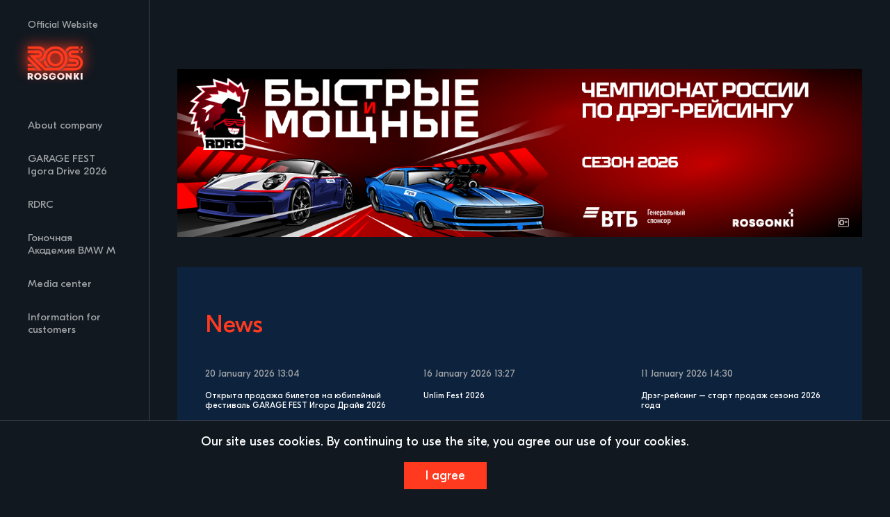

--- FILE ---
content_type: text/html; charset=utf-8
request_url: https://www.rosgonki.ru/en
body_size: 82008
content:
<!doctype html>
<html data-n-head-ssr lang="ru" dir="ltr" class="ua-type--pc ua-os--mac-osx ua-browser--chrome" data-n-head="%7B%22lang%22:%7B%22ssr%22:%22ru%22%7D,%22dir%22:%7B%22ssr%22:%22ltr%22%7D,%22class%22:%7B%22ssr%22:%22ua-type--pc%20ua-os--mac-osx%20ua-browser--chrome%22%7D%7D">
  <head >
    <title>ROSGONKI is the promoter of motorsport events - ROSGONKI</title><meta data-n-head="ssr" charset="utf-8"><meta data-n-head="ssr" name="viewport" content="width=device-width, initial-scale=1.0, maximum-scale=1.0, shrink-to-fit=no, user-scalable=no"><meta data-n-head="ssr" name="format-detection" content="telephone=no"><meta data-n-head="ssr" name="format-detection" content="date=no"><meta data-n-head="ssr" name="format-detection" content="address=no"><meta data-n-head="ssr" name="format-detection" content="email=no"><meta data-n-head="ssr" name="google" content="notranslate"><meta data-n-head="ssr" http-equiv="cleartype" content="on"><meta data-n-head="ssr" name="msapplication-tap-highlight" content="no"><meta data-n-head="ssr" name="msapplication-TileColor" content="#ffffff"><meta data-n-head="ssr" name="msapplication-TileImage" content="/mstile-144x144.png"><meta data-n-head="ssr" name="theme-color" content="#111820"><meta data-n-head="ssr" data-hid="og:locale" property="og:locale" content="en"><meta data-n-head="ssr" data-hid="og:type" property="og:type" content="website"><meta data-n-head="ssr" data-hid="og:url" property="og:url" content="https://www.rosgonki.ru//en"><meta data-n-head="ssr" data-hid="og:site_name" property="og:site_name" content="https://www.rosgonki.ru/"><meta data-n-head="ssr" data-hid="description" name="description" content="Tickets for the motorsport events. 🏆 Official website"><link data-n-head="ssr" rel="apple-touch-icon" sizes="180x180" href="/apple-touch-icon.png"><link data-n-head="ssr" rel="icon" type="image/png" sizes="32x32" href="/favicon-32x32.png"><link data-n-head="ssr" rel="icon" type="image/png" sizes="16x16" href="/favicon-16x16.png"><link data-n-head="ssr" rel="icon" type="image/png" sizes="192x192" href="/android-chrome-192x192.png"><link data-n-head="ssr" rel="icon" type="image/png" sizes="16x16" href="/favicon-16x16.png"><link data-n-head="ssr" rel="manifest" href="/site.webmanifest"><link data-n-head="ssr" rel="mask-icon" href="/safari-pinned-tab-red2.svg" color="#FF3A1E"><link data-n-head="ssr" href="https://mc.yandex.ru/metrika/tag.js" rel="preload" as="script"><link data-n-head="ssr" rel="stylesheet" type="text/css" href="https://fonts.googleapis.com/css?family=Roboto:100,300,400,500,700,900&amp;display=swap"><link data-n-head="ssr" rel="stylesheet" type="text/css" href="https://cdn.jsdelivr.net/npm/@mdi/font@latest/css/materialdesignicons.min.css"><style data-n-head="vuetify" type="text/css" id="vuetify-theme-stylesheet" nonce="undefined">.v-application a { color: #1976d2; }
.v-application .primary {
  background-color: #1976d2 !important;
  border-color: #1976d2 !important;
}
.v-application .primary--text {
  color: #1976d2 !important;
  caret-color: #1976d2 !important;
}
.v-application .primary.lighten-5 {
  background-color: #c7fdff !important;
  border-color: #c7fdff !important;
}
.v-application .primary--text.text--lighten-5 {
  color: #c7fdff !important;
  caret-color: #c7fdff !important;
}
.v-application .primary.lighten-4 {
  background-color: #a8e0ff !important;
  border-color: #a8e0ff !important;
}
.v-application .primary--text.text--lighten-4 {
  color: #a8e0ff !important;
  caret-color: #a8e0ff !important;
}
.v-application .primary.lighten-3 {
  background-color: #8ac5ff !important;
  border-color: #8ac5ff !important;
}
.v-application .primary--text.text--lighten-3 {
  color: #8ac5ff !important;
  caret-color: #8ac5ff !important;
}
.v-application .primary.lighten-2 {
  background-color: #6aaaff !important;
  border-color: #6aaaff !important;
}
.v-application .primary--text.text--lighten-2 {
  color: #6aaaff !important;
  caret-color: #6aaaff !important;
}
.v-application .primary.lighten-1 {
  background-color: #488fef !important;
  border-color: #488fef !important;
}
.v-application .primary--text.text--lighten-1 {
  color: #488fef !important;
  caret-color: #488fef !important;
}
.v-application .primary.darken-1 {
  background-color: #005eb6 !important;
  border-color: #005eb6 !important;
}
.v-application .primary--text.text--darken-1 {
  color: #005eb6 !important;
  caret-color: #005eb6 !important;
}
.v-application .primary.darken-2 {
  background-color: #00479b !important;
  border-color: #00479b !important;
}
.v-application .primary--text.text--darken-2 {
  color: #00479b !important;
  caret-color: #00479b !important;
}
.v-application .primary.darken-3 {
  background-color: #003180 !important;
  border-color: #003180 !important;
}
.v-application .primary--text.text--darken-3 {
  color: #003180 !important;
  caret-color: #003180 !important;
}
.v-application .primary.darken-4 {
  background-color: #001e67 !important;
  border-color: #001e67 !important;
}
.v-application .primary--text.text--darken-4 {
  color: #001e67 !important;
  caret-color: #001e67 !important;
}
.v-application .secondary {
  background-color: #424242 !important;
  border-color: #424242 !important;
}
.v-application .secondary--text {
  color: #424242 !important;
  caret-color: #424242 !important;
}
.v-application .secondary.lighten-5 {
  background-color: #c1c1c1 !important;
  border-color: #c1c1c1 !important;
}
.v-application .secondary--text.text--lighten-5 {
  color: #c1c1c1 !important;
  caret-color: #c1c1c1 !important;
}
.v-application .secondary.lighten-4 {
  background-color: #a6a6a6 !important;
  border-color: #a6a6a6 !important;
}
.v-application .secondary--text.text--lighten-4 {
  color: #a6a6a6 !important;
  caret-color: #a6a6a6 !important;
}
.v-application .secondary.lighten-3 {
  background-color: #8b8b8b !important;
  border-color: #8b8b8b !important;
}
.v-application .secondary--text.text--lighten-3 {
  color: #8b8b8b !important;
  caret-color: #8b8b8b !important;
}
.v-application .secondary.lighten-2 {
  background-color: #727272 !important;
  border-color: #727272 !important;
}
.v-application .secondary--text.text--lighten-2 {
  color: #727272 !important;
  caret-color: #727272 !important;
}
.v-application .secondary.lighten-1 {
  background-color: #595959 !important;
  border-color: #595959 !important;
}
.v-application .secondary--text.text--lighten-1 {
  color: #595959 !important;
  caret-color: #595959 !important;
}
.v-application .secondary.darken-1 {
  background-color: #2c2c2c !important;
  border-color: #2c2c2c !important;
}
.v-application .secondary--text.text--darken-1 {
  color: #2c2c2c !important;
  caret-color: #2c2c2c !important;
}
.v-application .secondary.darken-2 {
  background-color: #171717 !important;
  border-color: #171717 !important;
}
.v-application .secondary--text.text--darken-2 {
  color: #171717 !important;
  caret-color: #171717 !important;
}
.v-application .secondary.darken-3 {
  background-color: #000000 !important;
  border-color: #000000 !important;
}
.v-application .secondary--text.text--darken-3 {
  color: #000000 !important;
  caret-color: #000000 !important;
}
.v-application .secondary.darken-4 {
  background-color: #000000 !important;
  border-color: #000000 !important;
}
.v-application .secondary--text.text--darken-4 {
  color: #000000 !important;
  caret-color: #000000 !important;
}
.v-application .accent {
  background-color: #82b1ff !important;
  border-color: #82b1ff !important;
}
.v-application .accent--text {
  color: #82b1ff !important;
  caret-color: #82b1ff !important;
}
.v-application .accent.lighten-5 {
  background-color: #ffffff !important;
  border-color: #ffffff !important;
}
.v-application .accent--text.text--lighten-5 {
  color: #ffffff !important;
  caret-color: #ffffff !important;
}
.v-application .accent.lighten-4 {
  background-color: #f8ffff !important;
  border-color: #f8ffff !important;
}
.v-application .accent--text.text--lighten-4 {
  color: #f8ffff !important;
  caret-color: #f8ffff !important;
}
.v-application .accent.lighten-3 {
  background-color: #daffff !important;
  border-color: #daffff !important;
}
.v-application .accent--text.text--lighten-3 {
  color: #daffff !important;
  caret-color: #daffff !important;
}
.v-application .accent.lighten-2 {
  background-color: #bce8ff !important;
  border-color: #bce8ff !important;
}
.v-application .accent--text.text--lighten-2 {
  color: #bce8ff !important;
  caret-color: #bce8ff !important;
}
.v-application .accent.lighten-1 {
  background-color: #9fccff !important;
  border-color: #9fccff !important;
}
.v-application .accent--text.text--lighten-1 {
  color: #9fccff !important;
  caret-color: #9fccff !important;
}
.v-application .accent.darken-1 {
  background-color: #6596e2 !important;
  border-color: #6596e2 !important;
}
.v-application .accent--text.text--darken-1 {
  color: #6596e2 !important;
  caret-color: #6596e2 !important;
}
.v-application .accent.darken-2 {
  background-color: #467dc6 !important;
  border-color: #467dc6 !important;
}
.v-application .accent--text.text--darken-2 {
  color: #467dc6 !important;
  caret-color: #467dc6 !important;
}
.v-application .accent.darken-3 {
  background-color: #2364aa !important;
  border-color: #2364aa !important;
}
.v-application .accent--text.text--darken-3 {
  color: #2364aa !important;
  caret-color: #2364aa !important;
}
.v-application .accent.darken-4 {
  background-color: #004c90 !important;
  border-color: #004c90 !important;
}
.v-application .accent--text.text--darken-4 {
  color: #004c90 !important;
  caret-color: #004c90 !important;
}
.v-application .error {
  background-color: #ff5252 !important;
  border-color: #ff5252 !important;
}
.v-application .error--text {
  color: #ff5252 !important;
  caret-color: #ff5252 !important;
}
.v-application .error.lighten-5 {
  background-color: #ffe4d5 !important;
  border-color: #ffe4d5 !important;
}
.v-application .error--text.text--lighten-5 {
  color: #ffe4d5 !important;
  caret-color: #ffe4d5 !important;
}
.v-application .error.lighten-4 {
  background-color: #ffc6b9 !important;
  border-color: #ffc6b9 !important;
}
.v-application .error--text.text--lighten-4 {
  color: #ffc6b9 !important;
  caret-color: #ffc6b9 !important;
}
.v-application .error.lighten-3 {
  background-color: #ffa99e !important;
  border-color: #ffa99e !important;
}
.v-application .error--text.text--lighten-3 {
  color: #ffa99e !important;
  caret-color: #ffa99e !important;
}
.v-application .error.lighten-2 {
  background-color: #ff8c84 !important;
  border-color: #ff8c84 !important;
}
.v-application .error--text.text--lighten-2 {
  color: #ff8c84 !important;
  caret-color: #ff8c84 !important;
}
.v-application .error.lighten-1 {
  background-color: #ff6f6a !important;
  border-color: #ff6f6a !important;
}
.v-application .error--text.text--lighten-1 {
  color: #ff6f6a !important;
  caret-color: #ff6f6a !important;
}
.v-application .error.darken-1 {
  background-color: #df323b !important;
  border-color: #df323b !important;
}
.v-application .error--text.text--darken-1 {
  color: #df323b !important;
  caret-color: #df323b !important;
}
.v-application .error.darken-2 {
  background-color: #bf0025 !important;
  border-color: #bf0025 !important;
}
.v-application .error--text.text--darken-2 {
  color: #bf0025 !important;
  caret-color: #bf0025 !important;
}
.v-application .error.darken-3 {
  background-color: #9f0010 !important;
  border-color: #9f0010 !important;
}
.v-application .error--text.text--darken-3 {
  color: #9f0010 !important;
  caret-color: #9f0010 !important;
}
.v-application .error.darken-4 {
  background-color: #800000 !important;
  border-color: #800000 !important;
}
.v-application .error--text.text--darken-4 {
  color: #800000 !important;
  caret-color: #800000 !important;
}
.v-application .info {
  background-color: #2196f3 !important;
  border-color: #2196f3 !important;
}
.v-application .info--text {
  color: #2196f3 !important;
  caret-color: #2196f3 !important;
}
.v-application .info.lighten-5 {
  background-color: #d4ffff !important;
  border-color: #d4ffff !important;
}
.v-application .info--text.text--lighten-5 {
  color: #d4ffff !important;
  caret-color: #d4ffff !important;
}
.v-application .info.lighten-4 {
  background-color: #b5ffff !important;
  border-color: #b5ffff !important;
}
.v-application .info--text.text--lighten-4 {
  color: #b5ffff !important;
  caret-color: #b5ffff !important;
}
.v-application .info.lighten-3 {
  background-color: #95e8ff !important;
  border-color: #95e8ff !important;
}
.v-application .info--text.text--lighten-3 {
  color: #95e8ff !important;
  caret-color: #95e8ff !important;
}
.v-application .info.lighten-2 {
  background-color: #75ccff !important;
  border-color: #75ccff !important;
}
.v-application .info--text.text--lighten-2 {
  color: #75ccff !important;
  caret-color: #75ccff !important;
}
.v-application .info.lighten-1 {
  background-color: #51b0ff !important;
  border-color: #51b0ff !important;
}
.v-application .info--text.text--lighten-1 {
  color: #51b0ff !important;
  caret-color: #51b0ff !important;
}
.v-application .info.darken-1 {
  background-color: #007cd6 !important;
  border-color: #007cd6 !important;
}
.v-application .info--text.text--darken-1 {
  color: #007cd6 !important;
  caret-color: #007cd6 !important;
}
.v-application .info.darken-2 {
  background-color: #0064ba !important;
  border-color: #0064ba !important;
}
.v-application .info--text.text--darken-2 {
  color: #0064ba !important;
  caret-color: #0064ba !important;
}
.v-application .info.darken-3 {
  background-color: #004d9f !important;
  border-color: #004d9f !important;
}
.v-application .info--text.text--darken-3 {
  color: #004d9f !important;
  caret-color: #004d9f !important;
}
.v-application .info.darken-4 {
  background-color: #003784 !important;
  border-color: #003784 !important;
}
.v-application .info--text.text--darken-4 {
  color: #003784 !important;
  caret-color: #003784 !important;
}
.v-application .success {
  background-color: #4caf50 !important;
  border-color: #4caf50 !important;
}
.v-application .success--text {
  color: #4caf50 !important;
  caret-color: #4caf50 !important;
}
.v-application .success.lighten-5 {
  background-color: #dcffd6 !important;
  border-color: #dcffd6 !important;
}
.v-application .success--text.text--lighten-5 {
  color: #dcffd6 !important;
  caret-color: #dcffd6 !important;
}
.v-application .success.lighten-4 {
  background-color: #beffba !important;
  border-color: #beffba !important;
}
.v-application .success--text.text--lighten-4 {
  color: #beffba !important;
  caret-color: #beffba !important;
}
.v-application .success.lighten-3 {
  background-color: #a2ff9e !important;
  border-color: #a2ff9e !important;
}
.v-application .success--text.text--lighten-3 {
  color: #a2ff9e !important;
  caret-color: #a2ff9e !important;
}
.v-application .success.lighten-2 {
  background-color: #85e783 !important;
  border-color: #85e783 !important;
}
.v-application .success--text.text--lighten-2 {
  color: #85e783 !important;
  caret-color: #85e783 !important;
}
.v-application .success.lighten-1 {
  background-color: #69cb69 !important;
  border-color: #69cb69 !important;
}
.v-application .success--text.text--lighten-1 {
  color: #69cb69 !important;
  caret-color: #69cb69 !important;
}
.v-application .success.darken-1 {
  background-color: #2d9437 !important;
  border-color: #2d9437 !important;
}
.v-application .success--text.text--darken-1 {
  color: #2d9437 !important;
  caret-color: #2d9437 !important;
}
.v-application .success.darken-2 {
  background-color: #00791e !important;
  border-color: #00791e !important;
}
.v-application .success--text.text--darken-2 {
  color: #00791e !important;
  caret-color: #00791e !important;
}
.v-application .success.darken-3 {
  background-color: #006000 !important;
  border-color: #006000 !important;
}
.v-application .success--text.text--darken-3 {
  color: #006000 !important;
  caret-color: #006000 !important;
}
.v-application .success.darken-4 {
  background-color: #004700 !important;
  border-color: #004700 !important;
}
.v-application .success--text.text--darken-4 {
  color: #004700 !important;
  caret-color: #004700 !important;
}
.v-application .warning {
  background-color: #fb8c00 !important;
  border-color: #fb8c00 !important;
}
.v-application .warning--text {
  color: #fb8c00 !important;
  caret-color: #fb8c00 !important;
}
.v-application .warning.lighten-5 {
  background-color: #ffff9e !important;
  border-color: #ffff9e !important;
}
.v-application .warning--text.text--lighten-5 {
  color: #ffff9e !important;
  caret-color: #ffff9e !important;
}
.v-application .warning.lighten-4 {
  background-color: #fffb82 !important;
  border-color: #fffb82 !important;
}
.v-application .warning--text.text--lighten-4 {
  color: #fffb82 !important;
  caret-color: #fffb82 !important;
}
.v-application .warning.lighten-3 {
  background-color: #ffdf67 !important;
  border-color: #ffdf67 !important;
}
.v-application .warning--text.text--lighten-3 {
  color: #ffdf67 !important;
  caret-color: #ffdf67 !important;
}
.v-application .warning.lighten-2 {
  background-color: #ffc24b !important;
  border-color: #ffc24b !important;
}
.v-application .warning--text.text--lighten-2 {
  color: #ffc24b !important;
  caret-color: #ffc24b !important;
}
.v-application .warning.lighten-1 {
  background-color: #ffa72d !important;
  border-color: #ffa72d !important;
}
.v-application .warning--text.text--lighten-1 {
  color: #ffa72d !important;
  caret-color: #ffa72d !important;
}
.v-application .warning.darken-1 {
  background-color: #db7200 !important;
  border-color: #db7200 !important;
}
.v-application .warning--text.text--darken-1 {
  color: #db7200 !important;
  caret-color: #db7200 !important;
}
.v-application .warning.darken-2 {
  background-color: #bb5900 !important;
  border-color: #bb5900 !important;
}
.v-application .warning--text.text--darken-2 {
  color: #bb5900 !important;
  caret-color: #bb5900 !important;
}
.v-application .warning.darken-3 {
  background-color: #9d4000 !important;
  border-color: #9d4000 !important;
}
.v-application .warning--text.text--darken-3 {
  color: #9d4000 !important;
  caret-color: #9d4000 !important;
}
.v-application .warning.darken-4 {
  background-color: #802700 !important;
  border-color: #802700 !important;
}
.v-application .warning--text.text--darken-4 {
  color: #802700 !important;
  caret-color: #802700 !important;
}</style><script data-n-head="ssr" src="https://qtickets.ru/js/openapi" type="text/javascript"></script><link rel="preload" href="/_nuxt/30dd667.js" as="script"><link rel="preload" href="/_nuxt/7b4ef75.js" as="script"><link rel="preload" href="/_nuxt/6982920.js" as="script"><link rel="preload" href="/_nuxt/cea1495.js" as="script"><link rel="preload" href="/_nuxt/1846db1.js" as="script"><style data-vue-ssr-id="1adb391c:0 520553ea:0 427e762c:0 741bc30a:0 e5c217e8:0 d89c22b2:0 672b958e:0 46b8aee2:0 98c699ba:0 5483937c:0 0a20eaf8:0 6fce340e:0 27cb4295:0 19b1e39f:0 7ea2d557:0 6aced6ec:0 79cb02b3:0 4f10598c:0 3dbc8c1d:0 3bd9b85e:0 a8d31484:0 725b5dc0:0 d40b9ca6:0 acc4a7ca:0 be769ef8:0 abeaa182:0 a31bf08c:0 a87023fc:0 e163d218:0 bffe42aa:0 641a2c54:0 292061f2:0">/*! normalize.css v8.0.1 | MIT License | github.com/necolas/normalize.css */html{-webkit-text-size-adjust:100%;line-height:1.15}main{display:block}h1{font-size:2em;margin:.67em 0}pre{font-family:monospace,monospace;font-size:1em}abbr[title]{border-bottom:none;-webkit-text-decoration:underline;text-decoration:underline}b,strong{font-weight:bolder}code,kbd,samp{font-family:monospace,monospace;font-size:1em}sub,sup{font-size:75%;line-height:0;position:relative;vertical-align:baseline}sub{bottom:-.25em}sup{top:-.5em}img{border-style:none}button,input,optgroup,select,textarea{font-family:inherit;font-size:100%;line-height:1.15;margin:0}button,select{text-transform:none}[type=button],[type=reset],[type=submit],button{-webkit-appearance:button}[type=button]:-moz-focusring,[type=reset]:-moz-focusring,[type=submit]:-moz-focusring,button:-moz-focusring{outline:1px dotted ButtonText}fieldset{padding:.35em .75em .625em}legend{box-sizing:border-box;color:inherit;display:table;max-width:100%;padding:0;white-space:normal}progress{vertical-align:baseline}[type=checkbox],[type=radio]{box-sizing:border-box;padding:0}[type=number]::-webkit-inner-spin-button,[type=number]::-webkit-outer-spin-button{height:auto}[type=search]{-webkit-appearance:textfield;outline-offset:-2px}[type=search]::-webkit-search-decoration{-webkit-appearance:none}::-webkit-file-upload-button{-webkit-appearance:button;font:inherit}details{display:block}summary{display:list-item}[hidden],template{display:none}.toasted-container.page-toaster{z-index:10}@media(max-width:600px){.toasted-container.page-toaster{padding:20px}}.toasted-container.page-toaster .toasted .primary.error,.toasted-container.page-toaster .toasted .primary.success,.toasted-container.page-toaster .toasted.toasted-primary.error,.toasted-container.page-toaster .toasted.toasted-primary.success{background-color:rgba(28,40,59,.9)}.toasted-container.page-toaster .toasted .primary,.toasted-container.page-toaster .toasted.toasted-primary{border-radius:5px;justify-content:center;min-height:50px;padding:15px 30px}.toasted-container.page-toaster .toasted{color:#fff;font-family:"GT Eesti Pro Display",-apple-system,BlinkMacSystemFont,"Roboto","Ubuntu","Droid Sans","Helvetica Neue","Arial",sans-serif,"Apple Color Emoji","Segoe UI Emoji","Segoe UI Symbol";font-size:14px;font-weight:500;line-height:20px}.c-calendar>div:first-child{position:relative}.c-calendar .el-field-text__input{padding-right:40px}.c-calendar .vdp-datepicker__clear-button{position:absolute;right:0;top:0}.c-calendar .vdp-datepicker__clear-button span i span{background-image:url(/_nuxt/img/close_white.d3b586a.svg);background-position:100%;background-repeat:no-repeat;background-size:12px 12px;display:block;font-size:0;height:60px;line-height:0;width:40px}.c-calendar .vdp-datepicker__clear-button:hover span i span{background-image:url(/_nuxt/img/close--active.012f6e5.svg)}.c-calendar .vdp-datepicker__calendar{background-color:#0d233d;border-color:#0d233d;color:#fff;margin-top:15px;padding:10px 8px 15px 15px;width:280px;z-index:3}.c-calendar .vdp-datepicker__calendar header{display:flex;flex-wrap:nowrap;justify-content:center;margin-bottom:10px}.c-calendar .vdp-datepicker__calendar header .next,.c-calendar .vdp-datepicker__calendar header .prev{flex:0 0 auto;float:none;width:40px}.c-calendar .vdp-datepicker__calendar header .next:after,.c-calendar .vdp-datepicker__calendar header .prev:after{border:2px solid #fff;height:8px;transform:translateX(-50%) translateY(-50%) rotate(45deg);width:8px}.c-calendar .vdp-datepicker__calendar header .next.disabled:after,.c-calendar .vdp-datepicker__calendar header .prev.disabled:after{border:2px solid #41464d}.c-calendar .vdp-datepicker__calendar header .next:not(.disabled):hover,.c-calendar .vdp-datepicker__calendar header .prev:not(.disabled):hover{background-color:transparent}.c-calendar .vdp-datepicker__calendar header .up:not(.disabled):hover{background-color:transparent;color:#ff3a1e}.c-calendar .vdp-datepicker__calendar header .up.disabled{color:#41464d}.c-calendar .vdp-datepicker__calendar header .prev{margin-right:10px}.c-calendar .vdp-datepicker__calendar header .prev.disabled:after,.c-calendar .vdp-datepicker__calendar header .prev:after{border-right-color:transparent;border-top-color:transparent}.c-calendar .vdp-datepicker__calendar header .prev:not(.disabled):hover:after{border-bottom-color:#ff3a1e;border-left-color:#ff3a1e}.c-calendar .vdp-datepicker__calendar header .next{margin-left:10px}.c-calendar .vdp-datepicker__calendar header .next.disabled:after,.c-calendar .vdp-datepicker__calendar header .next:after{border-bottom-color:transparent;border-left-color:transparent}.c-calendar .vdp-datepicker__calendar header .next:not(.disabled):hover:after{border-right-color:#ff3a1e;border-top-color:#ff3a1e}.c-calendar .vdp-datepicker__calendar header span{width:auto}.c-calendar .vdp-datepicker__calendar .cell{font-size:12px;height:36px;line-height:36px;margin-bottom:-1px;margin-right:-1px;position:relative}.c-calendar .vdp-datepicker__calendar .cell.selected{background-color:#ff3a1e;border-color:#ff3a1e!important;z-index:2}.c-calendar .vdp-datepicker__calendar .cell.selected:hover{background-color:#ff3a1e;border-color:#ff3a1e!important}.c-calendar .vdp-datepicker__calendar .cell.day-header{margin-bottom:5px;margin-top:-10px}.c-calendar .vdp-datepicker__calendar .cell.disabled{border-color:#41464d;color:#41464d}.c-calendar .vdp-datepicker__calendar .cell:not(.blank):not(.disabled).day,.c-calendar .vdp-datepicker__calendar .cell:not(.blank):not(.disabled).month,.c-calendar .vdp-datepicker__calendar .cell:not(.blank):not(.disabled).year{border-color:#41464d}.c-calendar .vdp-datepicker__calendar .cell:not(.blank):not(.disabled).day:hover,.c-calendar .vdp-datepicker__calendar .cell:not(.blank):not(.disabled).month:hover,.c-calendar .vdp-datepicker__calendar .cell:not(.blank):not(.disabled).year:hover{border-color:#ff3a1e;z-index:1}html{-webkit-tap-highlight-color:rgba(255,58,30,.3);-ms-overflow-style:scrollbar;-ms-text-size-adjust:100%;box-sizing:border-box;min-height:100%;min-width:320px}#__layout,#__nuxt,body{display:flex;flex-direction:column;min-height:100%}*,:after,:before{box-sizing:inherit}body{background-color:#111820;margin:0;word-break:break-word}[tabindex="-1"]:focus{outline:none!important}input[type=search]{-webkit-appearance:textfield}[role=button],a,button,input,label,select,textarea{margin:0;touch-action:manipulation}button,input{overflow:visible;text-transform:none}[type=reset],[type=submit],button,html [type=button]{-webkit-appearance:button}[type=button]::-moz-focus-inner,[type=reset]::-moz-focus-inner,[type=submit]::-moz-focus-inner,button::-moz-focus-inner{border-style:none;padding:0}input[type=date],input[type=datetime-local],input[type=month],input[type=time]{-webkit-appearance:listbox}textarea{overflow:auto;resize:vertical}svg{fill:currentColor}a svg,button svg{pointer-events:none}svg:not(:root){overflow:hidden}img{height:auto;max-width:100%}a{background-color:transparent;color:#a0a3a6}::selection{background:#ff3a1e;color:#fff}::-moz-selection{background:#ff3a1e;color:#fff}button{-webkit-appearance:none}a,a:focus,button,button:focus{outline:none}hr{border:0;border-top:1px solid #41464d;box-sizing:content-box;height:0;overflow:visible}mark{background-color:#fffba8}.mt-0,.my-0{margin-top:0!important}.my-0{margin-bottom:0!important}.ml-auto{margin-left:auto}.d-block{display:block}.w-100{width:100%}.img-responsive{display:block;height:auto;max-width:100%;width:100%}.icon-small{height:16px;width:16px}.icon-medium{height:20px;width:20px}.d-flex{display:flex}.flex-column{flex-direction:column}.align-center{align-items:center}.justify-center{justify-content:center}.wrap-form-fields>*{margin-bottom:40px}@media(min-width:768px){.wrap-form-fields>*{margin-bottom:60px}}.wrap-form-fields>:last-child{margin-bottom:0}.modal-bottom-none .t-modal__inner{padding-bottom:0!important}.modal-bottom-none__bottom{margin-left:-20px!important;min-width:calc(100% + 40px)!important}@media(min-width:768px){.modal-bottom-none__bottom{margin-left:-40px!important;min-width:calc(100% + 80px)!important}}.overflow-x-hidden{overflow-x:hidden}.g-recaptcha,.grecaptcha-badge{pointer-events:none;position:absolute;visibility:hidden;z-index:-1}.tooltip,.tooltip *{cursor:none}.profile__form-item_email{position:relative}@media(max-width:768px){.profile__form-item_email .tooltip.popover.vue-popover-theme.open{left:50%!important;top:-65px!important;transform:translate(-50%)!important;width:calc(100% - 15px)}.profile__form-item_email .tooltip.popover.vue-popover-theme.open .el-tooltip.tooltip .tooltip-arrow{left:70px!important;transform:none!important}.profile__form-item_email .tooltip.popover.vue-popover-theme.open .tooltip{max-width:100%!important;width:100%!important}.profile__form-item_email .tooltip.popover.vue-popover-theme.open .tooltip-inner{display:flex!important;justify-content:center!important;text-align:center!important;width:100%!important}.profile__form-item_email .tooltip.popover.vue-popover-theme.open .tooltip-inner>div{width:100%}}@media(max-width:576px){.profile__form-item_email .tooltip.popover.vue-popover-theme.open{top:-50px!important}}html[orientation=rotation-90]{height:100vw;overflow-x:hidden;overflow-y:hidden;pointer-events:none;transform:rotate(90deg) translateY(-100%);transform-origin:0 0;width:100vh}html[orientation=rotation-90] .p-main-slider{height:700px!important}html[orientation=rotation-90] .b-page__btn-spin{display:none!important}html[orientation=rotation90]{height:100vw;overflow-x:hidden;overflow-y:hidden;pointer-events:none;transform:rotate(-90deg) translateX(-100%);transform-origin:0 0;width:100vh}html[orientation=rotation90] .p-main-slider{height:700px!important}html[orientation=rotation90] .b-page__btn-spin{display:none!important}.toasted .primary.error,.toasted.toasted-primary.error{background:#ff3a1e!important}.toasted .primary.success,.toasted.toasted-primary.success{background:#0039a6!important}.nowrap{padding:0!important;white-space:nowrap}.line-through{-webkit-text-decoration:line-through;text-decoration:line-through}@font-face{font-family:"GT Eesti Pro Display";font-style:normal;font-weight:300;src:url(/_nuxt/fonts/GTEestiProDisplay-Light.9b61927.woff2) format("woff2"),url(/_nuxt/fonts/GTEestiProDisplay-Light.3915b25.woff) format("woff")}@font-face{font-family:"GT Eesti Pro Display";font-style:normal;font-weight:400;src:url(/_nuxt/fonts/GTEestiProDisplay-Regular.928023f.woff2) format("woff2"),url(/_nuxt/fonts/GTEestiProDisplay-Regular.46c7671.woff) format("woff")}@font-face{font-family:"GT Eesti Pro Display";font-style:normal;font-weight:700;src:url(/_nuxt/fonts/GTEestiProDisplay-Bold.000fb8d.woff2) format("woff2"),url(/_nuxt/fonts/GTEestiProDisplay-Bold.884dd6c.woff) format("woff")}@font-face{font-display:block;font-family:"Digital Numbers";font-style:normal;src:url(/_nuxt/fonts/DigitalNumbers-Regular.9930682.woff2) format("woff2"),url(/_nuxt/fonts/DigitalNumbers-Regular.3a8e37f.woff) format("woff")}body{-webkit-font-smoothing:antialiased;-moz-osx-font-smoothing:grayscale;color:#fff;font-family:"GT Eesti Pro Display",-apple-system,BlinkMacSystemFont,"Roboto","Ubuntu","Droid Sans","Helvetica Neue","Arial",sans-serif,"Apple Color Emoji","Segoe UI Emoji","Segoe UI Symbol";font-size:16px;line-height:1.6;text-align:left}@media(min-width:768px){body{font-size:16px}}pre{background-color:rgba(0,0,0,.08);display:block;font-size:.7em;overflow-x:auto;-moz-tab-size:2;-o-tab-size:2;tab-size:2;width:100%}pre code{background:transparent}b,strong{font-weight:700}small{display:inline-block;font-size:80%}.text-color_white{color:#fff!important}.text-color_gray{color:#a0a3a6!important}.text-color_red{color:#ff3a1e}.link--danger{color:#ff3a1e;-webkit-text-decoration:none;text-decoration:none;transition:opacity .15s ease}.link--danger:hover{opacity:.8}.text-small{font-size:14px}.styling-link{background:#0039a6;color:#fff;padding:5px 10px;-webkit-text-decoration:none;text-decoration:none;transition:.3s}.styling-link:hover{opacity:.8}.h-visible{display:block;visibility:visible}.h-visible--inline{display:inline;visibility:visible}.h-visible--inline-block{display:inline-block;visibility:visible}.h-visible--td{display:table-cell;visibility:visible}.h-hidden{display:none;visibility:hidden}@media(min-width:){.h-hidden--{display:none;visibility:hidden}.h-visible--{display:block;visibility:visible}.h-visible---inline{display:inline;visibility:visible}.h-visible---inline-block{display:inline-block;visibility:visible}.h-visible---td{display:table-cell;visibility:visible}}@media(min-width:480px){.h-hidden--sm{display:none;visibility:hidden}.h-visible--sm{display:block;visibility:visible}.h-visible--sm-inline{display:inline;visibility:visible}.h-visible--sm-inline-block{display:inline-block;visibility:visible}.h-visible--sm-td{display:table-cell;visibility:visible}}@media(min-width:768px){.h-hidden--md{display:none;visibility:hidden}.h-visible--md{display:block;visibility:visible}.h-visible--md-inline{display:inline;visibility:visible}.h-visible--md-inline-block{display:inline-block;visibility:visible}.h-visible--md-td{display:table-cell;visibility:visible}}@media(min-width:1024px){.h-hidden--lg{display:none;visibility:hidden}.h-visible--lg{display:block;visibility:visible}.h-visible--lg-inline{display:inline;visibility:visible}.h-visible--lg-inline-block{display:inline-block;visibility:visible}.h-visible--lg-td{display:table-cell;visibility:visible}}@media(min-width:1200px){.h-hidden--xl{display:none;visibility:hidden}.h-visible--xl{display:block;visibility:visible}.h-visible--xl-inline{display:inline;visibility:visible}.h-visible--xl-inline-block{display:inline-block;visibility:visible}.h-visible--xl-td{display:table-cell;visibility:visible}}@media(min-width:1440px){.h-hidden--xxl{display:none;visibility:hidden}.h-visible--xxl{display:block;visibility:visible}.h-visible--xxl-inline{display:inline;visibility:visible}.h-visible--xxl-inline-block{display:inline-block;visibility:visible}.h-visible--xxl-td{display:table-cell;visibility:visible}}body .-h-m-0,body .h-m-0{margin:0}body .h-p-0{padding:0}body .h-m-10{margin:10px}body .-h-m-10{margin:-10px}body .h-p-10{padding:10px}body .h-m-20{margin:20px}body .-h-m-20{margin:-20px}body .h-p-20{padding:20px}body .h-m-30{margin:30px}body .-h-m-30{margin:-30px}body .h-p-30{padding:30px}body .h-m-40{margin:40px}body .-h-m-40{margin:-40px}body .h-p-40{padding:40px}body .h-m-50{margin:50px}body .-h-m-50{margin:-50px}body .h-p-50{padding:50px}body .h-m-60{margin:60px}body .-h-m-60{margin:-60px}body .h-p-60{padding:60px}body .h-m-70{margin:70px}body .-h-m-70{margin:-70px}body .h-p-70{padding:70px}body .h-m-80{margin:80px}body .-h-m-80{margin:-80px}body .h-p-80{padding:80px}body .h-m-90{margin:90px}body .-h-m-90{margin:-90px}body .h-p-90{padding:90px}body .h-m-100{margin:100px}body .-h-m-100{margin:-100px}body .h-p-100{padding:100px}body .h-m-110{margin:110px}body .-h-m-110{margin:-110px}body .h-p-110{padding:110px}body .h-m-120{margin:120px}body .-h-m-120{margin:-120px}body .h-p-120{padding:120px}body .h-m-130{margin:130px}body .-h-m-130{margin:-130px}body .h-p-130{padding:130px}body .h-m-140{margin:140px}body .-h-m-140{margin:-140px}body .h-p-140{padding:140px}body .h-m-150{margin:150px}body .-h-m-150{margin:-150px}body .h-p-150{padding:150px}body .-h-mt-0,body .h-mt-0{margin-top:0}body .h-pt-0{padding-top:0}body .h-mt-10{margin-top:10px}body .-h-mt-10{margin-top:-10px}body .h-pt-10{padding-top:10px}body .h-mt-20{margin-top:20px}body .-h-mt-20{margin-top:-20px}body .h-pt-20{padding-top:20px}body .h-mt-30{margin-top:30px}body .-h-mt-30{margin-top:-30px}body .h-pt-30{padding-top:30px}body .h-mt-40{margin-top:40px}body .-h-mt-40{margin-top:-40px}body .h-pt-40{padding-top:40px}body .h-mt-50{margin-top:50px}body .-h-mt-50{margin-top:-50px}body .h-pt-50{padding-top:50px}body .h-mt-60{margin-top:60px}body .-h-mt-60{margin-top:-60px}body .h-pt-60{padding-top:60px}body .h-mt-70{margin-top:70px}body .-h-mt-70{margin-top:-70px}body .h-pt-70{padding-top:70px}body .h-mt-80{margin-top:80px}body .-h-mt-80{margin-top:-80px}body .h-pt-80{padding-top:80px}body .h-mt-90{margin-top:90px}body .-h-mt-90{margin-top:-90px}body .h-pt-90{padding-top:90px}body .h-mt-100{margin-top:100px}body .-h-mt-100{margin-top:-100px}body .h-pt-100{padding-top:100px}body .h-mt-110{margin-top:110px}body .-h-mt-110{margin-top:-110px}body .h-pt-110{padding-top:110px}body .h-mt-120{margin-top:120px}body .-h-mt-120{margin-top:-120px}body .h-pt-120{padding-top:120px}body .h-mt-130{margin-top:130px}body .-h-mt-130{margin-top:-130px}body .h-pt-130{padding-top:130px}body .h-mt-140{margin-top:140px}body .-h-mt-140{margin-top:-140px}body .h-pt-140{padding-top:140px}body .h-mt-150{margin-top:150px}body .-h-mt-150{margin-top:-150px}body .h-pt-150{padding-top:150px}body .-h-mb-0,body .h-mb-0{margin-bottom:0}body .h-pb-0{padding-bottom:0}body .h-mb-10{margin-bottom:10px}body .-h-mb-10{margin-bottom:-10px}body .h-pb-10{padding-bottom:10px}body .h-mb-20{margin-bottom:20px}body .-h-mb-20{margin-bottom:-20px}body .h-pb-20{padding-bottom:20px}body .h-mb-30{margin-bottom:30px}body .-h-mb-30{margin-bottom:-30px}body .h-pb-30{padding-bottom:30px}body .h-mb-40{margin-bottom:40px}body .-h-mb-40{margin-bottom:-40px}body .h-pb-40{padding-bottom:40px}body .h-mb-50{margin-bottom:50px}body .-h-mb-50{margin-bottom:-50px}body .h-pb-50{padding-bottom:50px}body .h-mb-60{margin-bottom:60px}body .-h-mb-60{margin-bottom:-60px}body .h-pb-60{padding-bottom:60px}body .h-mb-70{margin-bottom:70px}body .-h-mb-70{margin-bottom:-70px}body .h-pb-70{padding-bottom:70px}body .h-mb-80{margin-bottom:80px}body .-h-mb-80{margin-bottom:-80px}body .h-pb-80{padding-bottom:80px}body .h-mb-90{margin-bottom:90px}body .-h-mb-90{margin-bottom:-90px}body .h-pb-90{padding-bottom:90px}body .h-mb-100{margin-bottom:100px}body .-h-mb-100{margin-bottom:-100px}body .h-pb-100{padding-bottom:100px}body .h-mb-110{margin-bottom:110px}body .-h-mb-110{margin-bottom:-110px}body .h-pb-110{padding-bottom:110px}body .h-mb-120{margin-bottom:120px}body .-h-mb-120{margin-bottom:-120px}body .h-pb-120{padding-bottom:120px}body .h-mb-130{margin-bottom:130px}body .-h-mb-130{margin-bottom:-130px}body .h-pb-130{padding-bottom:130px}body .h-mb-140{margin-bottom:140px}body .-h-mb-140{margin-bottom:-140px}body .h-pb-140{padding-bottom:140px}body .h-mb-150{margin-bottom:150px}body .-h-mb-150{margin-bottom:-150px}body .h-pb-150{padding-bottom:150px}body .-h-ml-0,body .h-ml-0{margin-left:0}body .h-pl-0{padding-left:0}body .h-ml-10{margin-left:10px}body .-h-ml-10{margin-left:-10px}body .h-pl-10{padding-left:10px}body .h-ml-20{margin-left:20px}body .-h-ml-20{margin-left:-20px}body .h-pl-20{padding-left:20px}body .h-ml-30{margin-left:30px}body .-h-ml-30{margin-left:-30px}body .h-pl-30{padding-left:30px}body .h-ml-40{margin-left:40px}body .-h-ml-40{margin-left:-40px}body .h-pl-40{padding-left:40px}body .h-ml-50{margin-left:50px}body .-h-ml-50{margin-left:-50px}body .h-pl-50{padding-left:50px}body .h-ml-60{margin-left:60px}body .-h-ml-60{margin-left:-60px}body .h-pl-60{padding-left:60px}body .h-ml-70{margin-left:70px}body .-h-ml-70{margin-left:-70px}body .h-pl-70{padding-left:70px}body .h-ml-80{margin-left:80px}body .-h-ml-80{margin-left:-80px}body .h-pl-80{padding-left:80px}body .h-ml-90{margin-left:90px}body .-h-ml-90{margin-left:-90px}body .h-pl-90{padding-left:90px}body .h-ml-100{margin-left:100px}body .-h-ml-100{margin-left:-100px}body .h-pl-100{padding-left:100px}body .h-ml-110{margin-left:110px}body .-h-ml-110{margin-left:-110px}body .h-pl-110{padding-left:110px}body .h-ml-120{margin-left:120px}body .-h-ml-120{margin-left:-120px}body .h-pl-120{padding-left:120px}body .h-ml-130{margin-left:130px}body .-h-ml-130{margin-left:-130px}body .h-pl-130{padding-left:130px}body .h-ml-140{margin-left:140px}body .-h-ml-140{margin-left:-140px}body .h-pl-140{padding-left:140px}body .h-ml-150{margin-left:150px}body .-h-ml-150{margin-left:-150px}body .h-pl-150{padding-left:150px}body .-h-mr-0,body .h-mr-0{margin-right:0}body .h-pr-0{padding-right:0}body .h-mr-10{margin-right:10px}body .-h-mr-10{margin-right:-10px}body .h-pr-10{padding-right:10px}body .h-mr-20{margin-right:20px}body .-h-mr-20{margin-right:-20px}body .h-pr-20{padding-right:20px}body .h-mr-30{margin-right:30px}body .-h-mr-30{margin-right:-30px}body .h-pr-30{padding-right:30px}body .h-mr-40{margin-right:40px}body .-h-mr-40{margin-right:-40px}body .h-pr-40{padding-right:40px}body .h-mr-50{margin-right:50px}body .-h-mr-50{margin-right:-50px}body .h-pr-50{padding-right:50px}body .h-mr-60{margin-right:60px}body .-h-mr-60{margin-right:-60px}body .h-pr-60{padding-right:60px}body .h-mr-70{margin-right:70px}body .-h-mr-70{margin-right:-70px}body .h-pr-70{padding-right:70px}body .h-mr-80{margin-right:80px}body .-h-mr-80{margin-right:-80px}body .h-pr-80{padding-right:80px}body .h-mr-90{margin-right:90px}body .-h-mr-90{margin-right:-90px}body .h-pr-90{padding-right:90px}body .h-mr-100{margin-right:100px}body .-h-mr-100{margin-right:-100px}body .h-pr-100{padding-right:100px}body .h-mr-110{margin-right:110px}body .-h-mr-110{margin-right:-110px}body .h-pr-110{padding-right:110px}body .h-mr-120{margin-right:120px}body .-h-mr-120{margin-right:-120px}body .h-pr-120{padding-right:120px}body .h-mr-130{margin-right:130px}body .-h-mr-130{margin-right:-130px}body .h-pr-130{padding-right:130px}body .h-mr-140{margin-right:140px}body .-h-mr-140{margin-right:-140px}body .h-pr-140{padding-right:140px}body .h-mr-150{margin-right:150px}body .-h-mr-150{margin-right:-150px}body .h-pr-150{padding-right:150px}@media(min-width:480px){body .-h-m-sm-0,body .h-m-sm-0{margin:0}body .h-p-sm-0{padding:0}body .h-m-sm-10{margin:10px}body .-h-m-sm-10{margin:-10px}body .h-p-sm-10{padding:10px}body .h-m-sm-20{margin:20px}body .-h-m-sm-20{margin:-20px}body .h-p-sm-20{padding:20px}body .h-m-sm-30{margin:30px}body .-h-m-sm-30{margin:-30px}body .h-p-sm-30{padding:30px}body .h-m-sm-40{margin:40px}body .-h-m-sm-40{margin:-40px}body .h-p-sm-40{padding:40px}body .h-m-sm-50{margin:50px}body .-h-m-sm-50{margin:-50px}body .h-p-sm-50{padding:50px}body .h-m-sm-60{margin:60px}body .-h-m-sm-60{margin:-60px}body .h-p-sm-60{padding:60px}body .h-m-sm-70{margin:70px}body .-h-m-sm-70{margin:-70px}body .h-p-sm-70{padding:70px}body .h-m-sm-80{margin:80px}body .-h-m-sm-80{margin:-80px}body .h-p-sm-80{padding:80px}body .h-m-sm-90{margin:90px}body .-h-m-sm-90{margin:-90px}body .h-p-sm-90{padding:90px}body .h-m-sm-100{margin:100px}body .-h-m-sm-100{margin:-100px}body .h-p-sm-100{padding:100px}body .h-m-sm-110{margin:110px}body .-h-m-sm-110{margin:-110px}body .h-p-sm-110{padding:110px}body .h-m-sm-120{margin:120px}body .-h-m-sm-120{margin:-120px}body .h-p-sm-120{padding:120px}body .h-m-sm-130{margin:130px}body .-h-m-sm-130{margin:-130px}body .h-p-sm-130{padding:130px}body .h-m-sm-140{margin:140px}body .-h-m-sm-140{margin:-140px}body .h-p-sm-140{padding:140px}body .h-m-sm-150{margin:150px}body .-h-m-sm-150{margin:-150px}body .h-p-sm-150{padding:150px}body .-h-mt-sm-0,body .h-mt-sm-0{margin-top:0}body .h-pt-sm-0{padding-top:0}body .h-mt-sm-10{margin-top:10px}body .-h-mt-sm-10{margin-top:-10px}body .h-pt-sm-10{padding-top:10px}body .h-mt-sm-20{margin-top:20px}body .-h-mt-sm-20{margin-top:-20px}body .h-pt-sm-20{padding-top:20px}body .h-mt-sm-30{margin-top:30px}body .-h-mt-sm-30{margin-top:-30px}body .h-pt-sm-30{padding-top:30px}body .h-mt-sm-40{margin-top:40px}body .-h-mt-sm-40{margin-top:-40px}body .h-pt-sm-40{padding-top:40px}body .h-mt-sm-50{margin-top:50px}body .-h-mt-sm-50{margin-top:-50px}body .h-pt-sm-50{padding-top:50px}body .h-mt-sm-60{margin-top:60px}body .-h-mt-sm-60{margin-top:-60px}body .h-pt-sm-60{padding-top:60px}body .h-mt-sm-70{margin-top:70px}body .-h-mt-sm-70{margin-top:-70px}body .h-pt-sm-70{padding-top:70px}body .h-mt-sm-80{margin-top:80px}body .-h-mt-sm-80{margin-top:-80px}body .h-pt-sm-80{padding-top:80px}body .h-mt-sm-90{margin-top:90px}body .-h-mt-sm-90{margin-top:-90px}body .h-pt-sm-90{padding-top:90px}body .h-mt-sm-100{margin-top:100px}body .-h-mt-sm-100{margin-top:-100px}body .h-pt-sm-100{padding-top:100px}body .h-mt-sm-110{margin-top:110px}body .-h-mt-sm-110{margin-top:-110px}body .h-pt-sm-110{padding-top:110px}body .h-mt-sm-120{margin-top:120px}body .-h-mt-sm-120{margin-top:-120px}body .h-pt-sm-120{padding-top:120px}body .h-mt-sm-130{margin-top:130px}body .-h-mt-sm-130{margin-top:-130px}body .h-pt-sm-130{padding-top:130px}body .h-mt-sm-140{margin-top:140px}body .-h-mt-sm-140{margin-top:-140px}body .h-pt-sm-140{padding-top:140px}body .h-mt-sm-150{margin-top:150px}body .-h-mt-sm-150{margin-top:-150px}body .h-pt-sm-150{padding-top:150px}body .-h-mb-sm-0,body .h-mb-sm-0{margin-bottom:0}body .h-pb-sm-0{padding-bottom:0}body .h-mb-sm-10{margin-bottom:10px}body .-h-mb-sm-10{margin-bottom:-10px}body .h-pb-sm-10{padding-bottom:10px}body .h-mb-sm-20{margin-bottom:20px}body .-h-mb-sm-20{margin-bottom:-20px}body .h-pb-sm-20{padding-bottom:20px}body .h-mb-sm-30{margin-bottom:30px}body .-h-mb-sm-30{margin-bottom:-30px}body .h-pb-sm-30{padding-bottom:30px}body .h-mb-sm-40{margin-bottom:40px}body .-h-mb-sm-40{margin-bottom:-40px}body .h-pb-sm-40{padding-bottom:40px}body .h-mb-sm-50{margin-bottom:50px}body .-h-mb-sm-50{margin-bottom:-50px}body .h-pb-sm-50{padding-bottom:50px}body .h-mb-sm-60{margin-bottom:60px}body .-h-mb-sm-60{margin-bottom:-60px}body .h-pb-sm-60{padding-bottom:60px}body .h-mb-sm-70{margin-bottom:70px}body .-h-mb-sm-70{margin-bottom:-70px}body .h-pb-sm-70{padding-bottom:70px}body .h-mb-sm-80{margin-bottom:80px}body .-h-mb-sm-80{margin-bottom:-80px}body .h-pb-sm-80{padding-bottom:80px}body .h-mb-sm-90{margin-bottom:90px}body .-h-mb-sm-90{margin-bottom:-90px}body .h-pb-sm-90{padding-bottom:90px}body .h-mb-sm-100{margin-bottom:100px}body .-h-mb-sm-100{margin-bottom:-100px}body .h-pb-sm-100{padding-bottom:100px}body .h-mb-sm-110{margin-bottom:110px}body .-h-mb-sm-110{margin-bottom:-110px}body .h-pb-sm-110{padding-bottom:110px}body .h-mb-sm-120{margin-bottom:120px}body .-h-mb-sm-120{margin-bottom:-120px}body .h-pb-sm-120{padding-bottom:120px}body .h-mb-sm-130{margin-bottom:130px}body .-h-mb-sm-130{margin-bottom:-130px}body .h-pb-sm-130{padding-bottom:130px}body .h-mb-sm-140{margin-bottom:140px}body .-h-mb-sm-140{margin-bottom:-140px}body .h-pb-sm-140{padding-bottom:140px}body .h-mb-sm-150{margin-bottom:150px}body .-h-mb-sm-150{margin-bottom:-150px}body .h-pb-sm-150{padding-bottom:150px}body .-h-ml-sm-0,body .h-ml-sm-0{margin-left:0}body .h-pl-sm-0{padding-left:0}body .h-ml-sm-10{margin-left:10px}body .-h-ml-sm-10{margin-left:-10px}body .h-pl-sm-10{padding-left:10px}body .h-ml-sm-20{margin-left:20px}body .-h-ml-sm-20{margin-left:-20px}body .h-pl-sm-20{padding-left:20px}body .h-ml-sm-30{margin-left:30px}body .-h-ml-sm-30{margin-left:-30px}body .h-pl-sm-30{padding-left:30px}body .h-ml-sm-40{margin-left:40px}body .-h-ml-sm-40{margin-left:-40px}body .h-pl-sm-40{padding-left:40px}body .h-ml-sm-50{margin-left:50px}body .-h-ml-sm-50{margin-left:-50px}body .h-pl-sm-50{padding-left:50px}body .h-ml-sm-60{margin-left:60px}body .-h-ml-sm-60{margin-left:-60px}body .h-pl-sm-60{padding-left:60px}body .h-ml-sm-70{margin-left:70px}body .-h-ml-sm-70{margin-left:-70px}body .h-pl-sm-70{padding-left:70px}body .h-ml-sm-80{margin-left:80px}body .-h-ml-sm-80{margin-left:-80px}body .h-pl-sm-80{padding-left:80px}body .h-ml-sm-90{margin-left:90px}body .-h-ml-sm-90{margin-left:-90px}body .h-pl-sm-90{padding-left:90px}body .h-ml-sm-100{margin-left:100px}body .-h-ml-sm-100{margin-left:-100px}body .h-pl-sm-100{padding-left:100px}body .h-ml-sm-110{margin-left:110px}body .-h-ml-sm-110{margin-left:-110px}body .h-pl-sm-110{padding-left:110px}body .h-ml-sm-120{margin-left:120px}body .-h-ml-sm-120{margin-left:-120px}body .h-pl-sm-120{padding-left:120px}body .h-ml-sm-130{margin-left:130px}body .-h-ml-sm-130{margin-left:-130px}body .h-pl-sm-130{padding-left:130px}body .h-ml-sm-140{margin-left:140px}body .-h-ml-sm-140{margin-left:-140px}body .h-pl-sm-140{padding-left:140px}body .h-ml-sm-150{margin-left:150px}body .-h-ml-sm-150{margin-left:-150px}body .h-pl-sm-150{padding-left:150px}body .-h-mr-sm-0,body .h-mr-sm-0{margin-right:0}body .h-pr-sm-0{padding-right:0}body .h-mr-sm-10{margin-right:10px}body .-h-mr-sm-10{margin-right:-10px}body .h-pr-sm-10{padding-right:10px}body .h-mr-sm-20{margin-right:20px}body .-h-mr-sm-20{margin-right:-20px}body .h-pr-sm-20{padding-right:20px}body .h-mr-sm-30{margin-right:30px}body .-h-mr-sm-30{margin-right:-30px}body .h-pr-sm-30{padding-right:30px}body .h-mr-sm-40{margin-right:40px}body .-h-mr-sm-40{margin-right:-40px}body .h-pr-sm-40{padding-right:40px}body .h-mr-sm-50{margin-right:50px}body .-h-mr-sm-50{margin-right:-50px}body .h-pr-sm-50{padding-right:50px}body .h-mr-sm-60{margin-right:60px}body .-h-mr-sm-60{margin-right:-60px}body .h-pr-sm-60{padding-right:60px}body .h-mr-sm-70{margin-right:70px}body .-h-mr-sm-70{margin-right:-70px}body .h-pr-sm-70{padding-right:70px}body .h-mr-sm-80{margin-right:80px}body .-h-mr-sm-80{margin-right:-80px}body .h-pr-sm-80{padding-right:80px}body .h-mr-sm-90{margin-right:90px}body .-h-mr-sm-90{margin-right:-90px}body .h-pr-sm-90{padding-right:90px}body .h-mr-sm-100{margin-right:100px}body .-h-mr-sm-100{margin-right:-100px}body .h-pr-sm-100{padding-right:100px}body .h-mr-sm-110{margin-right:110px}body .-h-mr-sm-110{margin-right:-110px}body .h-pr-sm-110{padding-right:110px}body .h-mr-sm-120{margin-right:120px}body .-h-mr-sm-120{margin-right:-120px}body .h-pr-sm-120{padding-right:120px}body .h-mr-sm-130{margin-right:130px}body .-h-mr-sm-130{margin-right:-130px}body .h-pr-sm-130{padding-right:130px}body .h-mr-sm-140{margin-right:140px}body .-h-mr-sm-140{margin-right:-140px}body .h-pr-sm-140{padding-right:140px}body .h-mr-sm-150{margin-right:150px}body .-h-mr-sm-150{margin-right:-150px}body .h-pr-sm-150{padding-right:150px}}@media(min-width:768px){body .-h-m-md-0,body .h-m-md-0{margin:0}body .h-p-md-0{padding:0}body .h-m-md-10{margin:10px}body .-h-m-md-10{margin:-10px}body .h-p-md-10{padding:10px}body .h-m-md-20{margin:20px}body .-h-m-md-20{margin:-20px}body .h-p-md-20{padding:20px}body .h-m-md-30{margin:30px}body .-h-m-md-30{margin:-30px}body .h-p-md-30{padding:30px}body .h-m-md-40{margin:40px}body .-h-m-md-40{margin:-40px}body .h-p-md-40{padding:40px}body .h-m-md-50{margin:50px}body .-h-m-md-50{margin:-50px}body .h-p-md-50{padding:50px}body .h-m-md-60{margin:60px}body .-h-m-md-60{margin:-60px}body .h-p-md-60{padding:60px}body .h-m-md-70{margin:70px}body .-h-m-md-70{margin:-70px}body .h-p-md-70{padding:70px}body .h-m-md-80{margin:80px}body .-h-m-md-80{margin:-80px}body .h-p-md-80{padding:80px}body .h-m-md-90{margin:90px}body .-h-m-md-90{margin:-90px}body .h-p-md-90{padding:90px}body .h-m-md-100{margin:100px}body .-h-m-md-100{margin:-100px}body .h-p-md-100{padding:100px}body .h-m-md-110{margin:110px}body .-h-m-md-110{margin:-110px}body .h-p-md-110{padding:110px}body .h-m-md-120{margin:120px}body .-h-m-md-120{margin:-120px}body .h-p-md-120{padding:120px}body .h-m-md-130{margin:130px}body .-h-m-md-130{margin:-130px}body .h-p-md-130{padding:130px}body .h-m-md-140{margin:140px}body .-h-m-md-140{margin:-140px}body .h-p-md-140{padding:140px}body .h-m-md-150{margin:150px}body .-h-m-md-150{margin:-150px}body .h-p-md-150{padding:150px}body .-h-mt-md-0,body .h-mt-md-0{margin-top:0}body .h-pt-md-0{padding-top:0}body .h-mt-md-10{margin-top:10px}body .-h-mt-md-10{margin-top:-10px}body .h-pt-md-10{padding-top:10px}body .h-mt-md-20{margin-top:20px}body .-h-mt-md-20{margin-top:-20px}body .h-pt-md-20{padding-top:20px}body .h-mt-md-30{margin-top:30px}body .-h-mt-md-30{margin-top:-30px}body .h-pt-md-30{padding-top:30px}body .h-mt-md-40{margin-top:40px}body .-h-mt-md-40{margin-top:-40px}body .h-pt-md-40{padding-top:40px}body .h-mt-md-50{margin-top:50px}body .-h-mt-md-50{margin-top:-50px}body .h-pt-md-50{padding-top:50px}body .h-mt-md-60{margin-top:60px}body .-h-mt-md-60{margin-top:-60px}body .h-pt-md-60{padding-top:60px}body .h-mt-md-70{margin-top:70px}body .-h-mt-md-70{margin-top:-70px}body .h-pt-md-70{padding-top:70px}body .h-mt-md-80{margin-top:80px}body .-h-mt-md-80{margin-top:-80px}body .h-pt-md-80{padding-top:80px}body .h-mt-md-90{margin-top:90px}body .-h-mt-md-90{margin-top:-90px}body .h-pt-md-90{padding-top:90px}body .h-mt-md-100{margin-top:100px}body .-h-mt-md-100{margin-top:-100px}body .h-pt-md-100{padding-top:100px}body .h-mt-md-110{margin-top:110px}body .-h-mt-md-110{margin-top:-110px}body .h-pt-md-110{padding-top:110px}body .h-mt-md-120{margin-top:120px}body .-h-mt-md-120{margin-top:-120px}body .h-pt-md-120{padding-top:120px}body .h-mt-md-130{margin-top:130px}body .-h-mt-md-130{margin-top:-130px}body .h-pt-md-130{padding-top:130px}body .h-mt-md-140{margin-top:140px}body .-h-mt-md-140{margin-top:-140px}body .h-pt-md-140{padding-top:140px}body .h-mt-md-150{margin-top:150px}body .-h-mt-md-150{margin-top:-150px}body .h-pt-md-150{padding-top:150px}body .-h-mb-md-0,body .h-mb-md-0{margin-bottom:0}body .h-pb-md-0{padding-bottom:0}body .h-mb-md-10{margin-bottom:10px}body .-h-mb-md-10{margin-bottom:-10px}body .h-pb-md-10{padding-bottom:10px}body .h-mb-md-20{margin-bottom:20px}body .-h-mb-md-20{margin-bottom:-20px}body .h-pb-md-20{padding-bottom:20px}body .h-mb-md-30{margin-bottom:30px}body .-h-mb-md-30{margin-bottom:-30px}body .h-pb-md-30{padding-bottom:30px}body .h-mb-md-40{margin-bottom:40px}body .-h-mb-md-40{margin-bottom:-40px}body .h-pb-md-40{padding-bottom:40px}body .h-mb-md-50{margin-bottom:50px}body .-h-mb-md-50{margin-bottom:-50px}body .h-pb-md-50{padding-bottom:50px}body .h-mb-md-60{margin-bottom:60px}body .-h-mb-md-60{margin-bottom:-60px}body .h-pb-md-60{padding-bottom:60px}body .h-mb-md-70{margin-bottom:70px}body .-h-mb-md-70{margin-bottom:-70px}body .h-pb-md-70{padding-bottom:70px}body .h-mb-md-80{margin-bottom:80px}body .-h-mb-md-80{margin-bottom:-80px}body .h-pb-md-80{padding-bottom:80px}body .h-mb-md-90{margin-bottom:90px}body .-h-mb-md-90{margin-bottom:-90px}body .h-pb-md-90{padding-bottom:90px}body .h-mb-md-100{margin-bottom:100px}body .-h-mb-md-100{margin-bottom:-100px}body .h-pb-md-100{padding-bottom:100px}body .h-mb-md-110{margin-bottom:110px}body .-h-mb-md-110{margin-bottom:-110px}body .h-pb-md-110{padding-bottom:110px}body .h-mb-md-120{margin-bottom:120px}body .-h-mb-md-120{margin-bottom:-120px}body .h-pb-md-120{padding-bottom:120px}body .h-mb-md-130{margin-bottom:130px}body .-h-mb-md-130{margin-bottom:-130px}body .h-pb-md-130{padding-bottom:130px}body .h-mb-md-140{margin-bottom:140px}body .-h-mb-md-140{margin-bottom:-140px}body .h-pb-md-140{padding-bottom:140px}body .h-mb-md-150{margin-bottom:150px}body .-h-mb-md-150{margin-bottom:-150px}body .h-pb-md-150{padding-bottom:150px}body .-h-ml-md-0,body .h-ml-md-0{margin-left:0}body .h-pl-md-0{padding-left:0}body .h-ml-md-10{margin-left:10px}body .-h-ml-md-10{margin-left:-10px}body .h-pl-md-10{padding-left:10px}body .h-ml-md-20{margin-left:20px}body .-h-ml-md-20{margin-left:-20px}body .h-pl-md-20{padding-left:20px}body .h-ml-md-30{margin-left:30px}body .-h-ml-md-30{margin-left:-30px}body .h-pl-md-30{padding-left:30px}body .h-ml-md-40{margin-left:40px}body .-h-ml-md-40{margin-left:-40px}body .h-pl-md-40{padding-left:40px}body .h-ml-md-50{margin-left:50px}body .-h-ml-md-50{margin-left:-50px}body .h-pl-md-50{padding-left:50px}body .h-ml-md-60{margin-left:60px}body .-h-ml-md-60{margin-left:-60px}body .h-pl-md-60{padding-left:60px}body .h-ml-md-70{margin-left:70px}body .-h-ml-md-70{margin-left:-70px}body .h-pl-md-70{padding-left:70px}body .h-ml-md-80{margin-left:80px}body .-h-ml-md-80{margin-left:-80px}body .h-pl-md-80{padding-left:80px}body .h-ml-md-90{margin-left:90px}body .-h-ml-md-90{margin-left:-90px}body .h-pl-md-90{padding-left:90px}body .h-ml-md-100{margin-left:100px}body .-h-ml-md-100{margin-left:-100px}body .h-pl-md-100{padding-left:100px}body .h-ml-md-110{margin-left:110px}body .-h-ml-md-110{margin-left:-110px}body .h-pl-md-110{padding-left:110px}body .h-ml-md-120{margin-left:120px}body .-h-ml-md-120{margin-left:-120px}body .h-pl-md-120{padding-left:120px}body .h-ml-md-130{margin-left:130px}body .-h-ml-md-130{margin-left:-130px}body .h-pl-md-130{padding-left:130px}body .h-ml-md-140{margin-left:140px}body .-h-ml-md-140{margin-left:-140px}body .h-pl-md-140{padding-left:140px}body .h-ml-md-150{margin-left:150px}body .-h-ml-md-150{margin-left:-150px}body .h-pl-md-150{padding-left:150px}body .-h-mr-md-0,body .h-mr-md-0{margin-right:0}body .h-pr-md-0{padding-right:0}body .h-mr-md-10{margin-right:10px}body .-h-mr-md-10{margin-right:-10px}body .h-pr-md-10{padding-right:10px}body .h-mr-md-20{margin-right:20px}body .-h-mr-md-20{margin-right:-20px}body .h-pr-md-20{padding-right:20px}body .h-mr-md-30{margin-right:30px}body .-h-mr-md-30{margin-right:-30px}body .h-pr-md-30{padding-right:30px}body .h-mr-md-40{margin-right:40px}body .-h-mr-md-40{margin-right:-40px}body .h-pr-md-40{padding-right:40px}body .h-mr-md-50{margin-right:50px}body .-h-mr-md-50{margin-right:-50px}body .h-pr-md-50{padding-right:50px}body .h-mr-md-60{margin-right:60px}body .-h-mr-md-60{margin-right:-60px}body .h-pr-md-60{padding-right:60px}body .h-mr-md-70{margin-right:70px}body .-h-mr-md-70{margin-right:-70px}body .h-pr-md-70{padding-right:70px}body .h-mr-md-80{margin-right:80px}body .-h-mr-md-80{margin-right:-80px}body .h-pr-md-80{padding-right:80px}body .h-mr-md-90{margin-right:90px}body .-h-mr-md-90{margin-right:-90px}body .h-pr-md-90{padding-right:90px}body .h-mr-md-100{margin-right:100px}body .-h-mr-md-100{margin-right:-100px}body .h-pr-md-100{padding-right:100px}body .h-mr-md-110{margin-right:110px}body .-h-mr-md-110{margin-right:-110px}body .h-pr-md-110{padding-right:110px}body .h-mr-md-120{margin-right:120px}body .-h-mr-md-120{margin-right:-120px}body .h-pr-md-120{padding-right:120px}body .h-mr-md-130{margin-right:130px}body .-h-mr-md-130{margin-right:-130px}body .h-pr-md-130{padding-right:130px}body .h-mr-md-140{margin-right:140px}body .-h-mr-md-140{margin-right:-140px}body .h-pr-md-140{padding-right:140px}body .h-mr-md-150{margin-right:150px}body .-h-mr-md-150{margin-right:-150px}body .h-pr-md-150{padding-right:150px}}@media(min-width:1024px){body .-h-m-lg-0,body .h-m-lg-0{margin:0}body .h-p-lg-0{padding:0}body .h-m-lg-10{margin:10px}body .-h-m-lg-10{margin:-10px}body .h-p-lg-10{padding:10px}body .h-m-lg-20{margin:20px}body .-h-m-lg-20{margin:-20px}body .h-p-lg-20{padding:20px}body .h-m-lg-30{margin:30px}body .-h-m-lg-30{margin:-30px}body .h-p-lg-30{padding:30px}body .h-m-lg-40{margin:40px}body .-h-m-lg-40{margin:-40px}body .h-p-lg-40{padding:40px}body .h-m-lg-50{margin:50px}body .-h-m-lg-50{margin:-50px}body .h-p-lg-50{padding:50px}body .h-m-lg-60{margin:60px}body .-h-m-lg-60{margin:-60px}body .h-p-lg-60{padding:60px}body .h-m-lg-70{margin:70px}body .-h-m-lg-70{margin:-70px}body .h-p-lg-70{padding:70px}body .h-m-lg-80{margin:80px}body .-h-m-lg-80{margin:-80px}body .h-p-lg-80{padding:80px}body .h-m-lg-90{margin:90px}body .-h-m-lg-90{margin:-90px}body .h-p-lg-90{padding:90px}body .h-m-lg-100{margin:100px}body .-h-m-lg-100{margin:-100px}body .h-p-lg-100{padding:100px}body .h-m-lg-110{margin:110px}body .-h-m-lg-110{margin:-110px}body .h-p-lg-110{padding:110px}body .h-m-lg-120{margin:120px}body .-h-m-lg-120{margin:-120px}body .h-p-lg-120{padding:120px}body .h-m-lg-130{margin:130px}body .-h-m-lg-130{margin:-130px}body .h-p-lg-130{padding:130px}body .h-m-lg-140{margin:140px}body .-h-m-lg-140{margin:-140px}body .h-p-lg-140{padding:140px}body .h-m-lg-150{margin:150px}body .-h-m-lg-150{margin:-150px}body .h-p-lg-150{padding:150px}body .-h-mt-lg-0,body .h-mt-lg-0{margin-top:0}body .h-pt-lg-0{padding-top:0}body .h-mt-lg-10{margin-top:10px}body .-h-mt-lg-10{margin-top:-10px}body .h-pt-lg-10{padding-top:10px}body .h-mt-lg-20{margin-top:20px}body .-h-mt-lg-20{margin-top:-20px}body .h-pt-lg-20{padding-top:20px}body .h-mt-lg-30{margin-top:30px}body .-h-mt-lg-30{margin-top:-30px}body .h-pt-lg-30{padding-top:30px}body .h-mt-lg-40{margin-top:40px}body .-h-mt-lg-40{margin-top:-40px}body .h-pt-lg-40{padding-top:40px}body .h-mt-lg-50{margin-top:50px}body .-h-mt-lg-50{margin-top:-50px}body .h-pt-lg-50{padding-top:50px}body .h-mt-lg-60{margin-top:60px}body .-h-mt-lg-60{margin-top:-60px}body .h-pt-lg-60{padding-top:60px}body .h-mt-lg-70{margin-top:70px}body .-h-mt-lg-70{margin-top:-70px}body .h-pt-lg-70{padding-top:70px}body .h-mt-lg-80{margin-top:80px}body .-h-mt-lg-80{margin-top:-80px}body .h-pt-lg-80{padding-top:80px}body .h-mt-lg-90{margin-top:90px}body .-h-mt-lg-90{margin-top:-90px}body .h-pt-lg-90{padding-top:90px}body .h-mt-lg-100{margin-top:100px}body .-h-mt-lg-100{margin-top:-100px}body .h-pt-lg-100{padding-top:100px}body .h-mt-lg-110{margin-top:110px}body .-h-mt-lg-110{margin-top:-110px}body .h-pt-lg-110{padding-top:110px}body .h-mt-lg-120{margin-top:120px}body .-h-mt-lg-120{margin-top:-120px}body .h-pt-lg-120{padding-top:120px}body .h-mt-lg-130{margin-top:130px}body .-h-mt-lg-130{margin-top:-130px}body .h-pt-lg-130{padding-top:130px}body .h-mt-lg-140{margin-top:140px}body .-h-mt-lg-140{margin-top:-140px}body .h-pt-lg-140{padding-top:140px}body .h-mt-lg-150{margin-top:150px}body .-h-mt-lg-150{margin-top:-150px}body .h-pt-lg-150{padding-top:150px}body .-h-mb-lg-0,body .h-mb-lg-0{margin-bottom:0}body .h-pb-lg-0{padding-bottom:0}body .h-mb-lg-10{margin-bottom:10px}body .-h-mb-lg-10{margin-bottom:-10px}body .h-pb-lg-10{padding-bottom:10px}body .h-mb-lg-20{margin-bottom:20px}body .-h-mb-lg-20{margin-bottom:-20px}body .h-pb-lg-20{padding-bottom:20px}body .h-mb-lg-30{margin-bottom:30px}body .-h-mb-lg-30{margin-bottom:-30px}body .h-pb-lg-30{padding-bottom:30px}body .h-mb-lg-40{margin-bottom:40px}body .-h-mb-lg-40{margin-bottom:-40px}body .h-pb-lg-40{padding-bottom:40px}body .h-mb-lg-50{margin-bottom:50px}body .-h-mb-lg-50{margin-bottom:-50px}body .h-pb-lg-50{padding-bottom:50px}body .h-mb-lg-60{margin-bottom:60px}body .-h-mb-lg-60{margin-bottom:-60px}body .h-pb-lg-60{padding-bottom:60px}body .h-mb-lg-70{margin-bottom:70px}body .-h-mb-lg-70{margin-bottom:-70px}body .h-pb-lg-70{padding-bottom:70px}body .h-mb-lg-80{margin-bottom:80px}body .-h-mb-lg-80{margin-bottom:-80px}body .h-pb-lg-80{padding-bottom:80px}body .h-mb-lg-90{margin-bottom:90px}body .-h-mb-lg-90{margin-bottom:-90px}body .h-pb-lg-90{padding-bottom:90px}body .h-mb-lg-100{margin-bottom:100px}body .-h-mb-lg-100{margin-bottom:-100px}body .h-pb-lg-100{padding-bottom:100px}body .h-mb-lg-110{margin-bottom:110px}body .-h-mb-lg-110{margin-bottom:-110px}body .h-pb-lg-110{padding-bottom:110px}body .h-mb-lg-120{margin-bottom:120px}body .-h-mb-lg-120{margin-bottom:-120px}body .h-pb-lg-120{padding-bottom:120px}body .h-mb-lg-130{margin-bottom:130px}body .-h-mb-lg-130{margin-bottom:-130px}body .h-pb-lg-130{padding-bottom:130px}body .h-mb-lg-140{margin-bottom:140px}body .-h-mb-lg-140{margin-bottom:-140px}body .h-pb-lg-140{padding-bottom:140px}body .h-mb-lg-150{margin-bottom:150px}body .-h-mb-lg-150{margin-bottom:-150px}body .h-pb-lg-150{padding-bottom:150px}body .-h-ml-lg-0,body .h-ml-lg-0{margin-left:0}body .h-pl-lg-0{padding-left:0}body .h-ml-lg-10{margin-left:10px}body .-h-ml-lg-10{margin-left:-10px}body .h-pl-lg-10{padding-left:10px}body .h-ml-lg-20{margin-left:20px}body .-h-ml-lg-20{margin-left:-20px}body .h-pl-lg-20{padding-left:20px}body .h-ml-lg-30{margin-left:30px}body .-h-ml-lg-30{margin-left:-30px}body .h-pl-lg-30{padding-left:30px}body .h-ml-lg-40{margin-left:40px}body .-h-ml-lg-40{margin-left:-40px}body .h-pl-lg-40{padding-left:40px}body .h-ml-lg-50{margin-left:50px}body .-h-ml-lg-50{margin-left:-50px}body .h-pl-lg-50{padding-left:50px}body .h-ml-lg-60{margin-left:60px}body .-h-ml-lg-60{margin-left:-60px}body .h-pl-lg-60{padding-left:60px}body .h-ml-lg-70{margin-left:70px}body .-h-ml-lg-70{margin-left:-70px}body .h-pl-lg-70{padding-left:70px}body .h-ml-lg-80{margin-left:80px}body .-h-ml-lg-80{margin-left:-80px}body .h-pl-lg-80{padding-left:80px}body .h-ml-lg-90{margin-left:90px}body .-h-ml-lg-90{margin-left:-90px}body .h-pl-lg-90{padding-left:90px}body .h-ml-lg-100{margin-left:100px}body .-h-ml-lg-100{margin-left:-100px}body .h-pl-lg-100{padding-left:100px}body .h-ml-lg-110{margin-left:110px}body .-h-ml-lg-110{margin-left:-110px}body .h-pl-lg-110{padding-left:110px}body .h-ml-lg-120{margin-left:120px}body .-h-ml-lg-120{margin-left:-120px}body .h-pl-lg-120{padding-left:120px}body .h-ml-lg-130{margin-left:130px}body .-h-ml-lg-130{margin-left:-130px}body .h-pl-lg-130{padding-left:130px}body .h-ml-lg-140{margin-left:140px}body .-h-ml-lg-140{margin-left:-140px}body .h-pl-lg-140{padding-left:140px}body .h-ml-lg-150{margin-left:150px}body .-h-ml-lg-150{margin-left:-150px}body .h-pl-lg-150{padding-left:150px}body .-h-mr-lg-0,body .h-mr-lg-0{margin-right:0}body .h-pr-lg-0{padding-right:0}body .h-mr-lg-10{margin-right:10px}body .-h-mr-lg-10{margin-right:-10px}body .h-pr-lg-10{padding-right:10px}body .h-mr-lg-20{margin-right:20px}body .-h-mr-lg-20{margin-right:-20px}body .h-pr-lg-20{padding-right:20px}body .h-mr-lg-30{margin-right:30px}body .-h-mr-lg-30{margin-right:-30px}body .h-pr-lg-30{padding-right:30px}body .h-mr-lg-40{margin-right:40px}body .-h-mr-lg-40{margin-right:-40px}body .h-pr-lg-40{padding-right:40px}body .h-mr-lg-50{margin-right:50px}body .-h-mr-lg-50{margin-right:-50px}body .h-pr-lg-50{padding-right:50px}body .h-mr-lg-60{margin-right:60px}body .-h-mr-lg-60{margin-right:-60px}body .h-pr-lg-60{padding-right:60px}body .h-mr-lg-70{margin-right:70px}body .-h-mr-lg-70{margin-right:-70px}body .h-pr-lg-70{padding-right:70px}body .h-mr-lg-80{margin-right:80px}body .-h-mr-lg-80{margin-right:-80px}body .h-pr-lg-80{padding-right:80px}body .h-mr-lg-90{margin-right:90px}body .-h-mr-lg-90{margin-right:-90px}body .h-pr-lg-90{padding-right:90px}body .h-mr-lg-100{margin-right:100px}body .-h-mr-lg-100{margin-right:-100px}body .h-pr-lg-100{padding-right:100px}body .h-mr-lg-110{margin-right:110px}body .-h-mr-lg-110{margin-right:-110px}body .h-pr-lg-110{padding-right:110px}body .h-mr-lg-120{margin-right:120px}body .-h-mr-lg-120{margin-right:-120px}body .h-pr-lg-120{padding-right:120px}body .h-mr-lg-130{margin-right:130px}body .-h-mr-lg-130{margin-right:-130px}body .h-pr-lg-130{padding-right:130px}body .h-mr-lg-140{margin-right:140px}body .-h-mr-lg-140{margin-right:-140px}body .h-pr-lg-140{padding-right:140px}body .h-mr-lg-150{margin-right:150px}body .-h-mr-lg-150{margin-right:-150px}body .h-pr-lg-150{padding-right:150px}}@media(min-width:1200px){body .-h-m-xl-0,body .h-m-xl-0{margin:0}body .h-p-xl-0{padding:0}body .h-m-xl-10{margin:10px}body .-h-m-xl-10{margin:-10px}body .h-p-xl-10{padding:10px}body .h-m-xl-20{margin:20px}body .-h-m-xl-20{margin:-20px}body .h-p-xl-20{padding:20px}body .h-m-xl-30{margin:30px}body .-h-m-xl-30{margin:-30px}body .h-p-xl-30{padding:30px}body .h-m-xl-40{margin:40px}body .-h-m-xl-40{margin:-40px}body .h-p-xl-40{padding:40px}body .h-m-xl-50{margin:50px}body .-h-m-xl-50{margin:-50px}body .h-p-xl-50{padding:50px}body .h-m-xl-60{margin:60px}body .-h-m-xl-60{margin:-60px}body .h-p-xl-60{padding:60px}body .h-m-xl-70{margin:70px}body .-h-m-xl-70{margin:-70px}body .h-p-xl-70{padding:70px}body .h-m-xl-80{margin:80px}body .-h-m-xl-80{margin:-80px}body .h-p-xl-80{padding:80px}body .h-m-xl-90{margin:90px}body .-h-m-xl-90{margin:-90px}body .h-p-xl-90{padding:90px}body .h-m-xl-100{margin:100px}body .-h-m-xl-100{margin:-100px}body .h-p-xl-100{padding:100px}body .h-m-xl-110{margin:110px}body .-h-m-xl-110{margin:-110px}body .h-p-xl-110{padding:110px}body .h-m-xl-120{margin:120px}body .-h-m-xl-120{margin:-120px}body .h-p-xl-120{padding:120px}body .h-m-xl-130{margin:130px}body .-h-m-xl-130{margin:-130px}body .h-p-xl-130{padding:130px}body .h-m-xl-140{margin:140px}body .-h-m-xl-140{margin:-140px}body .h-p-xl-140{padding:140px}body .h-m-xl-150{margin:150px}body .-h-m-xl-150{margin:-150px}body .h-p-xl-150{padding:150px}body .-h-mt-xl-0,body .h-mt-xl-0{margin-top:0}body .h-pt-xl-0{padding-top:0}body .h-mt-xl-10{margin-top:10px}body .-h-mt-xl-10{margin-top:-10px}body .h-pt-xl-10{padding-top:10px}body .h-mt-xl-20{margin-top:20px}body .-h-mt-xl-20{margin-top:-20px}body .h-pt-xl-20{padding-top:20px}body .h-mt-xl-30{margin-top:30px}body .-h-mt-xl-30{margin-top:-30px}body .h-pt-xl-30{padding-top:30px}body .h-mt-xl-40{margin-top:40px}body .-h-mt-xl-40{margin-top:-40px}body .h-pt-xl-40{padding-top:40px}body .h-mt-xl-50{margin-top:50px}body .-h-mt-xl-50{margin-top:-50px}body .h-pt-xl-50{padding-top:50px}body .h-mt-xl-60{margin-top:60px}body .-h-mt-xl-60{margin-top:-60px}body .h-pt-xl-60{padding-top:60px}body .h-mt-xl-70{margin-top:70px}body .-h-mt-xl-70{margin-top:-70px}body .h-pt-xl-70{padding-top:70px}body .h-mt-xl-80{margin-top:80px}body .-h-mt-xl-80{margin-top:-80px}body .h-pt-xl-80{padding-top:80px}body .h-mt-xl-90{margin-top:90px}body .-h-mt-xl-90{margin-top:-90px}body .h-pt-xl-90{padding-top:90px}body .h-mt-xl-100{margin-top:100px}body .-h-mt-xl-100{margin-top:-100px}body .h-pt-xl-100{padding-top:100px}body .h-mt-xl-110{margin-top:110px}body .-h-mt-xl-110{margin-top:-110px}body .h-pt-xl-110{padding-top:110px}body .h-mt-xl-120{margin-top:120px}body .-h-mt-xl-120{margin-top:-120px}body .h-pt-xl-120{padding-top:120px}body .h-mt-xl-130{margin-top:130px}body .-h-mt-xl-130{margin-top:-130px}body .h-pt-xl-130{padding-top:130px}body .h-mt-xl-140{margin-top:140px}body .-h-mt-xl-140{margin-top:-140px}body .h-pt-xl-140{padding-top:140px}body .h-mt-xl-150{margin-top:150px}body .-h-mt-xl-150{margin-top:-150px}body .h-pt-xl-150{padding-top:150px}body .-h-mb-xl-0,body .h-mb-xl-0{margin-bottom:0}body .h-pb-xl-0{padding-bottom:0}body .h-mb-xl-10{margin-bottom:10px}body .-h-mb-xl-10{margin-bottom:-10px}body .h-pb-xl-10{padding-bottom:10px}body .h-mb-xl-20{margin-bottom:20px}body .-h-mb-xl-20{margin-bottom:-20px}body .h-pb-xl-20{padding-bottom:20px}body .h-mb-xl-30{margin-bottom:30px}body .-h-mb-xl-30{margin-bottom:-30px}body .h-pb-xl-30{padding-bottom:30px}body .h-mb-xl-40{margin-bottom:40px}body .-h-mb-xl-40{margin-bottom:-40px}body .h-pb-xl-40{padding-bottom:40px}body .h-mb-xl-50{margin-bottom:50px}body .-h-mb-xl-50{margin-bottom:-50px}body .h-pb-xl-50{padding-bottom:50px}body .h-mb-xl-60{margin-bottom:60px}body .-h-mb-xl-60{margin-bottom:-60px}body .h-pb-xl-60{padding-bottom:60px}body .h-mb-xl-70{margin-bottom:70px}body .-h-mb-xl-70{margin-bottom:-70px}body .h-pb-xl-70{padding-bottom:70px}body .h-mb-xl-80{margin-bottom:80px}body .-h-mb-xl-80{margin-bottom:-80px}body .h-pb-xl-80{padding-bottom:80px}body .h-mb-xl-90{margin-bottom:90px}body .-h-mb-xl-90{margin-bottom:-90px}body .h-pb-xl-90{padding-bottom:90px}body .h-mb-xl-100{margin-bottom:100px}body .-h-mb-xl-100{margin-bottom:-100px}body .h-pb-xl-100{padding-bottom:100px}body .h-mb-xl-110{margin-bottom:110px}body .-h-mb-xl-110{margin-bottom:-110px}body .h-pb-xl-110{padding-bottom:110px}body .h-mb-xl-120{margin-bottom:120px}body .-h-mb-xl-120{margin-bottom:-120px}body .h-pb-xl-120{padding-bottom:120px}body .h-mb-xl-130{margin-bottom:130px}body .-h-mb-xl-130{margin-bottom:-130px}body .h-pb-xl-130{padding-bottom:130px}body .h-mb-xl-140{margin-bottom:140px}body .-h-mb-xl-140{margin-bottom:-140px}body .h-pb-xl-140{padding-bottom:140px}body .h-mb-xl-150{margin-bottom:150px}body .-h-mb-xl-150{margin-bottom:-150px}body .h-pb-xl-150{padding-bottom:150px}body .-h-ml-xl-0,body .h-ml-xl-0{margin-left:0}body .h-pl-xl-0{padding-left:0}body .h-ml-xl-10{margin-left:10px}body .-h-ml-xl-10{margin-left:-10px}body .h-pl-xl-10{padding-left:10px}body .h-ml-xl-20{margin-left:20px}body .-h-ml-xl-20{margin-left:-20px}body .h-pl-xl-20{padding-left:20px}body .h-ml-xl-30{margin-left:30px}body .-h-ml-xl-30{margin-left:-30px}body .h-pl-xl-30{padding-left:30px}body .h-ml-xl-40{margin-left:40px}body .-h-ml-xl-40{margin-left:-40px}body .h-pl-xl-40{padding-left:40px}body .h-ml-xl-50{margin-left:50px}body .-h-ml-xl-50{margin-left:-50px}body .h-pl-xl-50{padding-left:50px}body .h-ml-xl-60{margin-left:60px}body .-h-ml-xl-60{margin-left:-60px}body .h-pl-xl-60{padding-left:60px}body .h-ml-xl-70{margin-left:70px}body .-h-ml-xl-70{margin-left:-70px}body .h-pl-xl-70{padding-left:70px}body .h-ml-xl-80{margin-left:80px}body .-h-ml-xl-80{margin-left:-80px}body .h-pl-xl-80{padding-left:80px}body .h-ml-xl-90{margin-left:90px}body .-h-ml-xl-90{margin-left:-90px}body .h-pl-xl-90{padding-left:90px}body .h-ml-xl-100{margin-left:100px}body .-h-ml-xl-100{margin-left:-100px}body .h-pl-xl-100{padding-left:100px}body .h-ml-xl-110{margin-left:110px}body .-h-ml-xl-110{margin-left:-110px}body .h-pl-xl-110{padding-left:110px}body .h-ml-xl-120{margin-left:120px}body .-h-ml-xl-120{margin-left:-120px}body .h-pl-xl-120{padding-left:120px}body .h-ml-xl-130{margin-left:130px}body .-h-ml-xl-130{margin-left:-130px}body .h-pl-xl-130{padding-left:130px}body .h-ml-xl-140{margin-left:140px}body .-h-ml-xl-140{margin-left:-140px}body .h-pl-xl-140{padding-left:140px}body .h-ml-xl-150{margin-left:150px}body .-h-ml-xl-150{margin-left:-150px}body .h-pl-xl-150{padding-left:150px}body .-h-mr-xl-0,body .h-mr-xl-0{margin-right:0}body .h-pr-xl-0{padding-right:0}body .h-mr-xl-10{margin-right:10px}body .-h-mr-xl-10{margin-right:-10px}body .h-pr-xl-10{padding-right:10px}body .h-mr-xl-20{margin-right:20px}body .-h-mr-xl-20{margin-right:-20px}body .h-pr-xl-20{padding-right:20px}body .h-mr-xl-30{margin-right:30px}body .-h-mr-xl-30{margin-right:-30px}body .h-pr-xl-30{padding-right:30px}body .h-mr-xl-40{margin-right:40px}body .-h-mr-xl-40{margin-right:-40px}body .h-pr-xl-40{padding-right:40px}body .h-mr-xl-50{margin-right:50px}body .-h-mr-xl-50{margin-right:-50px}body .h-pr-xl-50{padding-right:50px}body .h-mr-xl-60{margin-right:60px}body .-h-mr-xl-60{margin-right:-60px}body .h-pr-xl-60{padding-right:60px}body .h-mr-xl-70{margin-right:70px}body .-h-mr-xl-70{margin-right:-70px}body .h-pr-xl-70{padding-right:70px}body .h-mr-xl-80{margin-right:80px}body .-h-mr-xl-80{margin-right:-80px}body .h-pr-xl-80{padding-right:80px}body .h-mr-xl-90{margin-right:90px}body .-h-mr-xl-90{margin-right:-90px}body .h-pr-xl-90{padding-right:90px}body .h-mr-xl-100{margin-right:100px}body .-h-mr-xl-100{margin-right:-100px}body .h-pr-xl-100{padding-right:100px}body .h-mr-xl-110{margin-right:110px}body .-h-mr-xl-110{margin-right:-110px}body .h-pr-xl-110{padding-right:110px}body .h-mr-xl-120{margin-right:120px}body .-h-mr-xl-120{margin-right:-120px}body .h-pr-xl-120{padding-right:120px}body .h-mr-xl-130{margin-right:130px}body .-h-mr-xl-130{margin-right:-130px}body .h-pr-xl-130{padding-right:130px}body .h-mr-xl-140{margin-right:140px}body .-h-mr-xl-140{margin-right:-140px}body .h-pr-xl-140{padding-right:140px}body .h-mr-xl-150{margin-right:150px}body .-h-mr-xl-150{margin-right:-150px}body .h-pr-xl-150{padding-right:150px}}@media(min-width:1440px){body .-h-m-xxl-0,body .h-m-xxl-0{margin:0}body .h-p-xxl-0{padding:0}body .h-m-xxl-10{margin:10px}body .-h-m-xxl-10{margin:-10px}body .h-p-xxl-10{padding:10px}body .h-m-xxl-20{margin:20px}body .-h-m-xxl-20{margin:-20px}body .h-p-xxl-20{padding:20px}body .h-m-xxl-30{margin:30px}body .-h-m-xxl-30{margin:-30px}body .h-p-xxl-30{padding:30px}body .h-m-xxl-40{margin:40px}body .-h-m-xxl-40{margin:-40px}body .h-p-xxl-40{padding:40px}body .h-m-xxl-50{margin:50px}body .-h-m-xxl-50{margin:-50px}body .h-p-xxl-50{padding:50px}body .h-m-xxl-60{margin:60px}body .-h-m-xxl-60{margin:-60px}body .h-p-xxl-60{padding:60px}body .h-m-xxl-70{margin:70px}body .-h-m-xxl-70{margin:-70px}body .h-p-xxl-70{padding:70px}body .h-m-xxl-80{margin:80px}body .-h-m-xxl-80{margin:-80px}body .h-p-xxl-80{padding:80px}body .h-m-xxl-90{margin:90px}body .-h-m-xxl-90{margin:-90px}body .h-p-xxl-90{padding:90px}body .h-m-xxl-100{margin:100px}body .-h-m-xxl-100{margin:-100px}body .h-p-xxl-100{padding:100px}body .h-m-xxl-110{margin:110px}body .-h-m-xxl-110{margin:-110px}body .h-p-xxl-110{padding:110px}body .h-m-xxl-120{margin:120px}body .-h-m-xxl-120{margin:-120px}body .h-p-xxl-120{padding:120px}body .h-m-xxl-130{margin:130px}body .-h-m-xxl-130{margin:-130px}body .h-p-xxl-130{padding:130px}body .h-m-xxl-140{margin:140px}body .-h-m-xxl-140{margin:-140px}body .h-p-xxl-140{padding:140px}body .h-m-xxl-150{margin:150px}body .-h-m-xxl-150{margin:-150px}body .h-p-xxl-150{padding:150px}body .-h-mt-xxl-0,body .h-mt-xxl-0{margin-top:0}body .h-pt-xxl-0{padding-top:0}body .h-mt-xxl-10{margin-top:10px}body .-h-mt-xxl-10{margin-top:-10px}body .h-pt-xxl-10{padding-top:10px}body .h-mt-xxl-20{margin-top:20px}body .-h-mt-xxl-20{margin-top:-20px}body .h-pt-xxl-20{padding-top:20px}body .h-mt-xxl-30{margin-top:30px}body .-h-mt-xxl-30{margin-top:-30px}body .h-pt-xxl-30{padding-top:30px}body .h-mt-xxl-40{margin-top:40px}body .-h-mt-xxl-40{margin-top:-40px}body .h-pt-xxl-40{padding-top:40px}body .h-mt-xxl-50{margin-top:50px}body .-h-mt-xxl-50{margin-top:-50px}body .h-pt-xxl-50{padding-top:50px}body .h-mt-xxl-60{margin-top:60px}body .-h-mt-xxl-60{margin-top:-60px}body .h-pt-xxl-60{padding-top:60px}body .h-mt-xxl-70{margin-top:70px}body .-h-mt-xxl-70{margin-top:-70px}body .h-pt-xxl-70{padding-top:70px}body .h-mt-xxl-80{margin-top:80px}body .-h-mt-xxl-80{margin-top:-80px}body .h-pt-xxl-80{padding-top:80px}body .h-mt-xxl-90{margin-top:90px}body .-h-mt-xxl-90{margin-top:-90px}body .h-pt-xxl-90{padding-top:90px}body .h-mt-xxl-100{margin-top:100px}body .-h-mt-xxl-100{margin-top:-100px}body .h-pt-xxl-100{padding-top:100px}body .h-mt-xxl-110{margin-top:110px}body .-h-mt-xxl-110{margin-top:-110px}body .h-pt-xxl-110{padding-top:110px}body .h-mt-xxl-120{margin-top:120px}body .-h-mt-xxl-120{margin-top:-120px}body .h-pt-xxl-120{padding-top:120px}body .h-mt-xxl-130{margin-top:130px}body .-h-mt-xxl-130{margin-top:-130px}body .h-pt-xxl-130{padding-top:130px}body .h-mt-xxl-140{margin-top:140px}body .-h-mt-xxl-140{margin-top:-140px}body .h-pt-xxl-140{padding-top:140px}body .h-mt-xxl-150{margin-top:150px}body .-h-mt-xxl-150{margin-top:-150px}body .h-pt-xxl-150{padding-top:150px}body .-h-mb-xxl-0,body .h-mb-xxl-0{margin-bottom:0}body .h-pb-xxl-0{padding-bottom:0}body .h-mb-xxl-10{margin-bottom:10px}body .-h-mb-xxl-10{margin-bottom:-10px}body .h-pb-xxl-10{padding-bottom:10px}body .h-mb-xxl-20{margin-bottom:20px}body .-h-mb-xxl-20{margin-bottom:-20px}body .h-pb-xxl-20{padding-bottom:20px}body .h-mb-xxl-30{margin-bottom:30px}body .-h-mb-xxl-30{margin-bottom:-30px}body .h-pb-xxl-30{padding-bottom:30px}body .h-mb-xxl-40{margin-bottom:40px}body .-h-mb-xxl-40{margin-bottom:-40px}body .h-pb-xxl-40{padding-bottom:40px}body .h-mb-xxl-50{margin-bottom:50px}body .-h-mb-xxl-50{margin-bottom:-50px}body .h-pb-xxl-50{padding-bottom:50px}body .h-mb-xxl-60{margin-bottom:60px}body .-h-mb-xxl-60{margin-bottom:-60px}body .h-pb-xxl-60{padding-bottom:60px}body .h-mb-xxl-70{margin-bottom:70px}body .-h-mb-xxl-70{margin-bottom:-70px}body .h-pb-xxl-70{padding-bottom:70px}body .h-mb-xxl-80{margin-bottom:80px}body .-h-mb-xxl-80{margin-bottom:-80px}body .h-pb-xxl-80{padding-bottom:80px}body .h-mb-xxl-90{margin-bottom:90px}body .-h-mb-xxl-90{margin-bottom:-90px}body .h-pb-xxl-90{padding-bottom:90px}body .h-mb-xxl-100{margin-bottom:100px}body .-h-mb-xxl-100{margin-bottom:-100px}body .h-pb-xxl-100{padding-bottom:100px}body .h-mb-xxl-110{margin-bottom:110px}body .-h-mb-xxl-110{margin-bottom:-110px}body .h-pb-xxl-110{padding-bottom:110px}body .h-mb-xxl-120{margin-bottom:120px}body .-h-mb-xxl-120{margin-bottom:-120px}body .h-pb-xxl-120{padding-bottom:120px}body .h-mb-xxl-130{margin-bottom:130px}body .-h-mb-xxl-130{margin-bottom:-130px}body .h-pb-xxl-130{padding-bottom:130px}body .h-mb-xxl-140{margin-bottom:140px}body .-h-mb-xxl-140{margin-bottom:-140px}body .h-pb-xxl-140{padding-bottom:140px}body .h-mb-xxl-150{margin-bottom:150px}body .-h-mb-xxl-150{margin-bottom:-150px}body .h-pb-xxl-150{padding-bottom:150px}body .-h-ml-xxl-0,body .h-ml-xxl-0{margin-left:0}body .h-pl-xxl-0{padding-left:0}body .h-ml-xxl-10{margin-left:10px}body .-h-ml-xxl-10{margin-left:-10px}body .h-pl-xxl-10{padding-left:10px}body .h-ml-xxl-20{margin-left:20px}body .-h-ml-xxl-20{margin-left:-20px}body .h-pl-xxl-20{padding-left:20px}body .h-ml-xxl-30{margin-left:30px}body .-h-ml-xxl-30{margin-left:-30px}body .h-pl-xxl-30{padding-left:30px}body .h-ml-xxl-40{margin-left:40px}body .-h-ml-xxl-40{margin-left:-40px}body .h-pl-xxl-40{padding-left:40px}body .h-ml-xxl-50{margin-left:50px}body .-h-ml-xxl-50{margin-left:-50px}body .h-pl-xxl-50{padding-left:50px}body .h-ml-xxl-60{margin-left:60px}body .-h-ml-xxl-60{margin-left:-60px}body .h-pl-xxl-60{padding-left:60px}body .h-ml-xxl-70{margin-left:70px}body .-h-ml-xxl-70{margin-left:-70px}body .h-pl-xxl-70{padding-left:70px}body .h-ml-xxl-80{margin-left:80px}body .-h-ml-xxl-80{margin-left:-80px}body .h-pl-xxl-80{padding-left:80px}body .h-ml-xxl-90{margin-left:90px}body .-h-ml-xxl-90{margin-left:-90px}body .h-pl-xxl-90{padding-left:90px}body .h-ml-xxl-100{margin-left:100px}body .-h-ml-xxl-100{margin-left:-100px}body .h-pl-xxl-100{padding-left:100px}body .h-ml-xxl-110{margin-left:110px}body .-h-ml-xxl-110{margin-left:-110px}body .h-pl-xxl-110{padding-left:110px}body .h-ml-xxl-120{margin-left:120px}body .-h-ml-xxl-120{margin-left:-120px}body .h-pl-xxl-120{padding-left:120px}body .h-ml-xxl-130{margin-left:130px}body .-h-ml-xxl-130{margin-left:-130px}body .h-pl-xxl-130{padding-left:130px}body .h-ml-xxl-140{margin-left:140px}body .-h-ml-xxl-140{margin-left:-140px}body .h-pl-xxl-140{padding-left:140px}body .h-ml-xxl-150{margin-left:150px}body .-h-ml-xxl-150{margin-left:-150px}body .h-pl-xxl-150{padding-left:150px}body .-h-mr-xxl-0,body .h-mr-xxl-0{margin-right:0}body .h-pr-xxl-0{padding-right:0}body .h-mr-xxl-10{margin-right:10px}body .-h-mr-xxl-10{margin-right:-10px}body .h-pr-xxl-10{padding-right:10px}body .h-mr-xxl-20{margin-right:20px}body .-h-mr-xxl-20{margin-right:-20px}body .h-pr-xxl-20{padding-right:20px}body .h-mr-xxl-30{margin-right:30px}body .-h-mr-xxl-30{margin-right:-30px}body .h-pr-xxl-30{padding-right:30px}body .h-mr-xxl-40{margin-right:40px}body .-h-mr-xxl-40{margin-right:-40px}body .h-pr-xxl-40{padding-right:40px}body .h-mr-xxl-50{margin-right:50px}body .-h-mr-xxl-50{margin-right:-50px}body .h-pr-xxl-50{padding-right:50px}body .h-mr-xxl-60{margin-right:60px}body .-h-mr-xxl-60{margin-right:-60px}body .h-pr-xxl-60{padding-right:60px}body .h-mr-xxl-70{margin-right:70px}body .-h-mr-xxl-70{margin-right:-70px}body .h-pr-xxl-70{padding-right:70px}body .h-mr-xxl-80{margin-right:80px}body .-h-mr-xxl-80{margin-right:-80px}body .h-pr-xxl-80{padding-right:80px}body .h-mr-xxl-90{margin-right:90px}body .-h-mr-xxl-90{margin-right:-90px}body .h-pr-xxl-90{padding-right:90px}body .h-mr-xxl-100{margin-right:100px}body .-h-mr-xxl-100{margin-right:-100px}body .h-pr-xxl-100{padding-right:100px}body .h-mr-xxl-110{margin-right:110px}body .-h-mr-xxl-110{margin-right:-110px}body .h-pr-xxl-110{padding-right:110px}body .h-mr-xxl-120{margin-right:120px}body .-h-mr-xxl-120{margin-right:-120px}body .h-pr-xxl-120{padding-right:120px}body .h-mr-xxl-130{margin-right:130px}body .-h-mr-xxl-130{margin-right:-130px}body .h-pr-xxl-130{padding-right:130px}body .h-mr-xxl-140{margin-right:140px}body .-h-mr-xxl-140{margin-right:-140px}body .h-pr-xxl-140{padding-right:140px}body .h-mr-xxl-150{margin-right:150px}body .-h-mr-xxl-150{margin-right:-150px}body .h-pr-xxl-150{padding-right:150px}}.h-bg-grey{background-color:#f2f2f3}.h-font-weight--normal{font-weight:400}.h-font-weight--bold{font-weight:700}.h-font-style--italic{font-style:italic}.h-text-align--left{text-align:left}.h-text-align--center{text-align:center}.h-text-align--right{text-align:right}@media(min-width:){.h-text-align---left{text-align:left}.h-text-align---center{text-align:center}.h-text-align---right{text-align:right}}@media(min-width:480px){.h-text-align--sm-left{text-align:left}.h-text-align--sm-center{text-align:center}.h-text-align--sm-right{text-align:right}}@media(min-width:768px){.h-text-align--md-left{text-align:left}.h-text-align--md-center{text-align:center}.h-text-align--md-right{text-align:right}}@media(min-width:1024px){.h-text-align--lg-left{text-align:left}.h-text-align--lg-center{text-align:center}.h-text-align--lg-right{text-align:right}}@media(min-width:1200px){.h-text-align--xl-left{text-align:left}.h-text-align--xl-center{text-align:center}.h-text-align--xl-right{text-align:right}}@media(min-width:1440px){.h-text-align--xxl-left{text-align:left}.h-text-align--xxl-center{text-align:center}.h-text-align--xxl-right{text-align:right}}.h-lowercase{text-transform:lowercase}/*!
 * vue2-animate
 * (c) 2018 Pavel Savushkin
 * Released under the MIT License.
 * Documentation: https://github.com/asika32764/vue2-animate
 */@keyframes bounceIn{0%,20%,40%,60%,80%,to{animation-timing-function:cubic-bezier(.215,.61,.355,1)}0%{opacity:0;transform:scale3d(.3,.3,.3)}20%{transform:scale3d(1.1,1.1,1.1)}40%{transform:scale3d(.9,.9,.9)}60%{opacity:1;transform:scale3d(1.03,1.03,1.03)}80%{transform:scale3d(.97,.97,.97)}to{opacity:1;transform:scaleX(1)}}@keyframes bounceOut{20%{transform:scale3d(.9,.9,.9)}50%,55%{opacity:1;transform:scale3d(1.1,1.1,1.1)}to{opacity:0;transform:scale3d(.3,.3,.3)}}@keyframes bounceInDown{0%,60%,75%,90%,to{animation-timing-function:cubic-bezier(.215,.61,.355,1)}0%{opacity:0;transform:translate3d(0,-3000px,0)}60%{opacity:1;transform:translate3d(0,25px,0)}75%{transform:translate3d(0,-10px,0)}90%{transform:translate3d(0,5px,0)}to{transform:none}}@keyframes bounceOutDown{20%{transform:translate3d(0,10px,0)}40%,45%{opacity:1;transform:translate3d(0,-20px,0)}to{opacity:0;transform:translate3d(0,2000px,0)}}@keyframes bounceInLeft{0%,60%,75%,90%,to{animation-timing-function:cubic-bezier(.215,.61,.355,1)}0%{opacity:0;transform:translate3d(-3000px,0,0)}60%{opacity:1;transform:translate3d(25px,0,0)}75%{transform:translate3d(-10px,0,0)}90%{transform:translate3d(5px,0,0)}to{transform:none}}@keyframes bounceOutLeft{20%{opacity:1;transform:translate3d(20px,0,0)}to{opacity:0;transform:translate3d(-2000px,0,0)}}@keyframes bounceInRight{0%,60%,75%,90%,to{animation-timing-function:cubic-bezier(.215,.61,.355,1)}0%{opacity:0;transform:translate3d(3000px,0,0)}60%{opacity:1;transform:translate3d(-25px,0,0)}75%{transform:translate3d(10px,0,0)}90%{transform:translate3d(-5px,0,0)}to{transform:none}}@keyframes bounceOutRight{20%{opacity:1;transform:translate3d(-20px,0,0)}to{opacity:0;transform:translate3d(2000px,0,0)}}@keyframes bounceInUp{0%,60%,75%,90%,to{animation-timing-function:cubic-bezier(.215,.61,.355,1)}0%{opacity:0;transform:translate3d(0,3000px,0)}60%{opacity:1;transform:translate3d(0,-20px,0)}75%{transform:translate3d(0,10px,0)}90%{transform:translate3d(0,-5px,0)}to{transform:translateZ(0)}}@keyframes bounceOutUp{20%{transform:translate3d(0,-10px,0)}40%,45%{opacity:1;transform:translate3d(0,20px,0)}to{opacity:0;transform:translate3d(0,-2000px,0)}}.bounce-enter-active,.bounce-leave-active,.bounceIn,.bounceOut{animation-duration:.3s;animation-fill-mode:both}.bounce-enter-active,.bounceIn{animation-name:bounceIn}.bounce-leave-active,.bounceOut{animation-name:bounceOut}.bounceDown-enter-active,.bounceDown-leave-active,.bounceInDown,.bounceOutDown{animation-duration:.3s;animation-fill-mode:both}.bounceDown-enter-active,.bounceInDown{animation-name:bounceInDown}.bounceDown-leave-active,.bounceOutDown{animation-name:bounceOutDown}.bounceInLeft,.bounceLeft-enter-active,.bounceLeft-leave-active,.bounceOutLeft{animation-duration:.3s;animation-fill-mode:both}.bounceInLeft,.bounceLeft-enter-active{animation-name:bounceInLeft}.bounceLeft-leave-active,.bounceOutLeft{animation-name:bounceOutLeft}.bounceInRight,.bounceOutRight,.bounceRight-enter-active,.bounceRight-leave-active{animation-duration:.3s;animation-fill-mode:both}.bounceInRight,.bounceRight-enter-active{animation-name:bounceInRight}.bounceOutRight,.bounceRight-leave-active{animation-name:bounceOutRight}.bounceInUp,.bounceOutUp,.bounceUp-enter-active,.bounceUp-leave-active{animation-duration:.3s;animation-fill-mode:both}.bounceInUp,.bounceUp-enter-active{animation-name:bounceInUp}.bounceOutUp,.bounceUp-leave-active{animation-name:bounceOutUp}@keyframes fadeIn{0%{opacity:0}to{opacity:1}}@keyframes fadeOut{0%{opacity:1}to{opacity:0}}@keyframes fadeInDown{0%{opacity:0;transform:translate3d(0,-100%,0)}to{opacity:1;transform:none}}@keyframes fadeOutDown{0%{opacity:1}to{opacity:0;transform:translate3d(0,100%,0)}}@keyframes fadeInDownBig{0%{opacity:0;transform:translate3d(0,-2000px,0)}to{opacity:1;transform:none}}@keyframes fadeOutDownBig{0%{opacity:1}to{opacity:0;transform:translate3d(0,2000px,0)}}@keyframes fadeInLeft{0%{opacity:0;transform:translate3d(-100%,0,0)}to{opacity:1;transform:none}}@keyframes fadeOutLeft{0%{opacity:1}to{opacity:0;transform:translate3d(-100%,0,0)}}@keyframes fadeInLeftBig{0%{opacity:0;transform:translate3d(-2000px,0,0)}to{opacity:1;transform:none}}@keyframes fadeOutLeftBig{0%{opacity:1}to{opacity:0;transform:translate3d(-2000px,0,0)}}@keyframes fadeInRight{0%{opacity:0;transform:translate3d(100%,0,0)}to{opacity:1;transform:none}}@keyframes fadeOutRight{0%{opacity:1}to{opacity:0;transform:translate3d(100%,0,0)}}@keyframes fadeInRightBig{0%{opacity:0;transform:translate3d(2000px,0,0)}to{opacity:1;transform:none}}@keyframes fadeOutRightBig{0%{opacity:1}to{opacity:0;transform:translate3d(2000px,0,0)}}@keyframes fadeInUp{0%{opacity:0;transform:translate3d(0,100%,0)}to{opacity:1;transform:none}}@keyframes fadeOutUp{0%{opacity:1}to{opacity:0;transform:translate3d(0,-100%,0)}}@keyframes fadeInUpBig{0%{opacity:0;transform:translate3d(0,2000px,0)}to{opacity:1;transform:none}}@keyframes fadeOutUpBig{0%{opacity:1}to{opacity:0;transform:translate3d(0,-2000px,0)}}.fade-enter-active,.fade-leave-active,.fadeIn,.fadeOut{animation-duration:.3s;animation-fill-mode:both}.fade-enter-active,.fadeIn{animation-name:fadeIn}.fade-leave-active,.fadeOut{animation-name:fadeOut}.fadeDown-enter-active,.fadeDown-leave-active,.fadeInDown,.fadeOutDown{animation-duration:.3s;animation-fill-mode:both}.fadeDown-enter-active,.fadeInDown{animation-name:fadeInDown}.fadeDown-leave-active,.fadeOutDown{animation-name:fadeOutDown}.fadeDownBig-enter-active,.fadeDownBig-leave-active,.fadeInDownBig,.fadeOutDownBig{animation-duration:.3s;animation-fill-mode:both}.fadeDownBig-enter-active,.fadeInDownBig{animation-name:fadeInDownBig}.fadeDownBig-leave-active,.fadeOutDownBig{animation-name:fadeOutDownBig}.fadeInLeft,.fadeLeft-enter-active,.fadeLeft-leave-active,.fadeOutLeft{animation-duration:.3s;animation-fill-mode:both}.fadeInLeft,.fadeLeft-enter-active{animation-name:fadeInLeft}.fadeLeft-leave-active,.fadeOutLeft{animation-name:fadeOutLeft}.fadeInLeftBig,.fadeLeftBig-enter-active,.fadeLeftBig-leave-active,.fadeOutLeftBig{animation-duration:.3s;animation-fill-mode:both}.fadeInLeftBig,.fadeLeftBig-enter-active{animation-name:fadeInLeftBig}.fadeLeftBig-leave-active,.fadeOutLeftBig{animation-name:fadeOutLeftBig}.fadeInRight,.fadeOutRight,.fadeRight-enter-active,.fadeRight-leave-active{animation-duration:.3s;animation-fill-mode:both}.fadeInRight,.fadeRight-enter-active{animation-name:fadeInRight}.fadeOutRight,.fadeRight-leave-active{animation-name:fadeOutRight}.fadeInRightBig,.fadeOutRightBig,.fadeRightBig-enter-active,.fadeRightBig-leave-active{animation-duration:.3s;animation-fill-mode:both}.fadeInRightBig,.fadeRightBig-enter-active{animation-name:fadeInRightBig}.fadeOutRightBig,.fadeRightBig-leave-active{animation-name:fadeOutRightBig}.fadeInUp,.fadeOutUp,.fadeUp-enter-active,.fadeUp-leave-active{animation-duration:.3s;animation-fill-mode:both}.fadeInUp,.fadeUp-enter-active{animation-name:fadeInUp}.fadeOutUp,.fadeUp-leave-active{animation-name:fadeOutUp}.fadeInUpBig,.fadeOutUpBig,.fadeUpBig-enter-active,.fadeUpBig-leave-active{animation-duration:.3s;animation-fill-mode:both}.fadeInUpBig,.fadeUpBig-enter-active{animation-name:fadeInUpBig}.fadeOutUpBig,.fadeUpBig-leave-active{animation-name:fadeOutUpBig}@keyframes rotateIn{0%{opacity:0;transform:rotate(-200deg);transform-origin:center}to{opacity:1;transform:none;transform-origin:center}}@keyframes rotateOut{0%{opacity:1;transform-origin:center}to{opacity:0;transform:rotate(200deg);transform-origin:center}}@keyframes rotateInDownLeft{0%{opacity:0;transform:rotate(-45deg);transform-origin:left bottom}to{opacity:1;transform:none;transform-origin:left bottom}}@keyframes rotateOutDownLeft{0%{opacity:1;transform-origin:left bottom}to{opacity:0;transform:rotate(45deg);transform-origin:left bottom}}@keyframes rotateInDownRight{0%{opacity:0;transform:rotate(45deg);transform-origin:right bottom}to{opacity:1;transform:none;transform-origin:right bottom}}@keyframes rotateOutDownRight{0%{opacity:1;transform-origin:right bottom}to{opacity:0;transform:rotate(-45deg);transform-origin:right bottom}}@keyframes rotateInUpLeft{0%{opacity:0;transform:rotate(45deg);transform-origin:left bottom}to{opacity:1;transform:none;transform-origin:left bottom}}@keyframes rotateOutUpLeft{0%{opacity:1;transform-origin:left bottom}to{opacity:0;transform:rotate(-45deg);transform-origin:left bottom}}@keyframes rotateInUpRight{0%{opacity:0;transform:rotate(-90deg);transform-origin:right bottom}to{opacity:1;transform:none;transform-origin:right bottom}}@keyframes rotateOutUpRight{0%{opacity:1;transform-origin:right bottom}to{opacity:0;transform:rotate(90deg);transform-origin:right bottom}}.rotate-enter-active,.rotate-leave-active,.rotateIn,.rotateOut{animation-duration:.3s;animation-fill-mode:both}.rotate-enter-active,.rotateIn{animation-name:rotateIn}.rotate-leave-active,.rotateOut{animation-name:rotateOut}.rotateDownLeft-enter-active,.rotateDownLeft-leave-active,.rotateInDownLeft,.rotateOutDownLeft{animation-duration:.3s;animation-fill-mode:both}.rotateDownLeft-enter-active,.rotateInDownLeft{animation-name:rotateInDownLeft}.rotateDownLeft-leave-active,.rotateOutDownLeft{animation-name:rotateOutDownLeft}.rotateDownRight-enter-active,.rotateDownRight-leave-active,.rotateInDownRight,.rotateOutDownRight{animation-duration:.3s;animation-fill-mode:both}.rotateDownRight-enter-active,.rotateInDownRight{animation-name:rotateInDownRight}.rotateDownRight-leave-active,.rotateOutDownRight{animation-name:rotateOutDownRight}.rotateInUpLeft,.rotateOutUpLeft,.rotateUpLeft-enter-active,.rotateUpLeft-leave-active{animation-duration:.3s;animation-fill-mode:both}.rotateInUpLeft,.rotateUpLeft-enter-active{animation-name:rotateInUpLeft}.rotateOutUpLeft,.rotateUpLeft-leave-active{animation-name:rotateOutUpLeft}.rotateInUpRight,.rotateOutUpRight,.rotateUpRight-enter-active,.rotateUpRight-leave-active{animation-duration:.3s;animation-fill-mode:both}.rotateInUpRight,.rotateUpRight-enter-active{animation-name:rotateInUpRight}.rotateOutUpRight,.rotateUpRight-leave-active{animation-name:rotateOutUpRight}@keyframes slideInDown{0%{transform:translate3d(0,-100%,0);visibility:visible}to{transform:translateZ(0)}}@keyframes slideOutDown{0%{transform:translateZ(0)}to{transform:translate3d(0,100%,0);visibility:hidden}}@keyframes slideInLeft{0%{transform:translate3d(-100%,0,0);visibility:visible}to{transform:translateZ(0)}}@keyframes slideOutLeft{0%{transform:translateZ(0)}to{transform:translate3d(-100%,0,0);visibility:hidden}}@keyframes slideInRight{0%{transform:translate3d(100%,0,0);visibility:visible}to{transform:translateZ(0)}}@keyframes slideOutRight{0%{transform:translateZ(0)}to{transform:translate3d(100%,0,0);visibility:hidden}}@keyframes slideInUp{0%{transform:translate3d(0,100%,0);visibility:visible}to{transform:translateZ(0)}}@keyframes slideOutUp{0%{transform:translateZ(0)}to{transform:translate3d(0,-100%,0);visibility:hidden}}.slide-enter-active,.slide-leave-active,.slideIn,.slideOut{animation-duration:.3s;animation-fill-mode:both}.slide-enter-active,.slideIn{animation-name:slideIn}.slide-leave-active,.slideOut{animation-name:slideOut}.slideDown-enter-active,.slideDown-leave-active,.slideInDown,.slideOutDown{animation-duration:.3s;animation-fill-mode:both}.slideDown-enter-active,.slideInDown{animation-name:slideInDown}.slideDown-leave-active,.slideOutDown{animation-name:slideOutDown}.slideInLeft,.slideLeft-enter-active,.slideLeft-leave-active,.slideOutLeft{animation-duration:.3s;animation-fill-mode:both}.slideInLeft,.slideLeft-enter-active{animation-name:slideInLeft}.slideLeft-leave-active,.slideOutLeft{animation-name:slideOutLeft}.slideInRight,.slideOutRight,.slideRight-enter-active,.slideRight-leave-active{animation-duration:.3s;animation-fill-mode:both}.slideInRight,.slideRight-enter-active{animation-name:slideInRight}.slideOutRight,.slideRight-leave-active{animation-name:slideOutRight}.slideInUp,.slideOutUp,.slideUp-enter-active,.slideUp-leave-active{animation-duration:.3s;animation-fill-mode:both}.slideInUp,.slideUp-enter-active{animation-name:slideInUp}.slideOutUp,.slideUp-leave-active{animation-name:slideOutUp}@keyframes zoomIn{0%{opacity:0;transform:scale3d(.3,.3,.3)}50%{opacity:1}}@keyframes zoomOut{0%{opacity:1}50%{opacity:0;transform:scale3d(.3,.3,.3)}to{opacity:0}}@keyframes zoomInDown{0%{animation-timing-function:cubic-bezier(.55,.055,.675,.19);opacity:0;transform:scale3d(.1,.1,.1) translate3d(0,-1000px,0)}60%{animation-timing-function:cubic-bezier(.175,.885,.32,1);opacity:1;transform:scale3d(.475,.475,.475) translate3d(0,60px,0)}}@keyframes zoomOutDown{40%{animation-timing-function:cubic-bezier(.55,.055,.675,.19);opacity:1;transform:scale3d(.475,.475,.475) translate3d(0,-60px,0)}to{animation-timing-function:cubic-bezier(.175,.885,.32,1);opacity:0;transform:scale3d(.1,.1,.1) translate3d(0,2000px,0);transform-origin:center bottom}}@keyframes zoomInLeft{0%{animation-timing-function:cubic-bezier(.55,.055,.675,.19);opacity:0;transform:scale3d(.1,.1,.1) translate3d(-1000px,0,0)}60%{animation-timing-function:cubic-bezier(.175,.885,.32,1);opacity:1;transform:scale3d(.475,.475,.475) translate3d(10px,0,0)}}@keyframes zoomOutLeft{40%{opacity:1;transform:scale3d(.475,.475,.475) translate3d(42px,0,0)}to{opacity:0;transform:scale(.1) translate3d(-2000px,0,0);transform-origin:left center}}@keyframes zoomInRight{0%{animation-timing-function:cubic-bezier(.55,.055,.675,.19);opacity:0;transform:scale3d(.1,.1,.1) translate3d(1000px,0,0)}60%{animation-timing-function:cubic-bezier(.175,.885,.32,1);opacity:1;transform:scale3d(.475,.475,.475) translate3d(-10px,0,0)}}@keyframes zoomOutRight{40%{opacity:1;transform:scale3d(.475,.475,.475) translate3d(-42px,0,0)}to{opacity:0;transform:scale(.1) translate3d(2000px,0,0);transform-origin:right center}}@keyframes zoomInUp{0%{animation-timing-function:cubic-bezier(.55,.055,.675,.19);opacity:0;transform:scale3d(.1,.1,.1) translate3d(0,1000px,0)}60%{animation-timing-function:cubic-bezier(.175,.885,.32,1);opacity:1;transform:scale3d(.475,.475,.475) translate3d(0,-60px,0)}}@keyframes zoomOutUp{40%{animation-timing-function:cubic-bezier(.55,.055,.675,.19);opacity:1;transform:scale3d(.475,.475,.475) translate3d(0,60px,0)}to{animation-timing-function:cubic-bezier(.175,.885,.32,1);opacity:0;transform:scale3d(.1,.1,.1) translate3d(0,-2000px,0);transform-origin:center bottom}}.zoom-enter-active,.zoom-leave-active,.zoomIn,.zoomOut{animation-duration:.3s;animation-fill-mode:both}.zoom-enter-active,.zoomIn{animation-name:zoomIn}.zoom-leave-active,.zoomOut{animation-name:zoomOut}.zoomDown-enter-active,.zoomDown-leave-active,.zoomInDown,.zoomOutDown{animation-duration:.3s;animation-fill-mode:both}.zoomDown-enter-active,.zoomInDown{animation-name:zoomInDown}.zoomDown-leave-active,.zoomOutDown{animation-name:zoomOutDown}.zoomInLeft,.zoomLeft-enter-active,.zoomLeft-leave-active,.zoomOutLeft{animation-duration:.3s;animation-fill-mode:both}.zoomInLeft,.zoomLeft-enter-active{animation-name:zoomInLeft}.zoomLeft-leave-active,.zoomOutLeft{animation-name:zoomOutLeft}.zoomInRight,.zoomOutRight,.zoomRight-enter-active,.zoomRight-leave-active{animation-duration:.3s;animation-fill-mode:both}.zoomInRight,.zoomRight-enter-active{animation-name:zoomInRight}.zoomOutRight,.zoomRight-leave-active{animation-name:zoomOutRight}.zoomInUp,.zoomOutUp,.zoomUp-enter-active,.zoomUp-leave-active{animation-duration:.3s;animation-fill-mode:both}.zoomInUp,.zoomUp-enter-active{animation-name:zoomInUp}.zoomOutUp,.zoomUp-leave-active{animation-name:zoomOutUp}@keyframes flipIn{0%{animation-timing-function:ease-out;opacity:0;transform:perspective(400px) scaleX(1) translateZ(0) rotateY(-1turn)}40%{animation-timing-function:ease-out;opacity:.4;transform:perspective(400px) scaleX(1) translateZ(150px) rotateY(-190deg)}50%{animation-timing-function:ease-in;opacity:.5;transform:perspective(400px) scaleX(1) translateZ(150px) rotateY(-170deg)}80%{animation-timing-function:ease-in;opacity:.8;transform:perspective(400px) scale3d(.95,.95,.95) translateZ(0) rotateY(0deg)}to{animation-timing-function:ease-in;opacity:1;transform:perspective(400px) scaleX(1) translateZ(0) rotateY(0deg)}}@keyframes flipOut{0%{animation-timing-function:ease-in;opacity:1;transform:perspective(400px) scaleX(1) translateZ(0) rotateY(0deg)}40%{animation-timing-function:ease-in;opacity:.6;transform:perspective(400px) scale3d(.95,.95,.95) translateZ(0) rotateY(0deg)}50%{animation-timing-function:ease-in;opacity:.5;transform:perspective(400px) scaleX(1) translateZ(150px) rotateY(-170deg)}80%{animation-timing-function:ease-out;opacity:.2;transform:perspective(400px) scaleX(1) translateZ(150px) rotateY(-190deg)}to{animation-timing-function:ease-out;opacity:0;transform:perspective(400px) scaleX(1) translateZ(0) rotateY(-1turn)}}@keyframes flipInX{0%{animation-timing-function:ease-in;opacity:0;transform:perspective(400px) rotateX(90deg)}40%{animation-timing-function:ease-in;transform:perspective(400px) rotateX(-20deg)}60%{opacity:1;transform:perspective(400px) rotateX(10deg)}80%{transform:perspective(400px) rotateX(-5deg)}to{transform:perspective(400px)}}@keyframes flipInY{0%{animation-timing-function:ease-in;opacity:0;transform:perspective(400px) rotateY(90deg)}40%{animation-timing-function:ease-in;transform:perspective(400px) rotateY(-20deg)}60%{opacity:1;transform:perspective(400px) rotateY(10deg)}80%{transform:perspective(400px) rotateY(-5deg)}to{transform:perspective(400px)}}@keyframes flipOutX{0%{transform:perspective(400px)}30%{opacity:1;transform:perspective(400px) rotateX(-20deg)}to{opacity:0;transform:perspective(400px) rotateX(90deg)}}@keyframes flipOutY{0%{transform:perspective(400px)}30%{opacity:1;transform:perspective(400px) rotateY(-15deg)}to{opacity:0;transform:perspective(400px) rotateY(90deg)}}.flip-enter-active,.flip-leave-active,.flipIn,.flipOut{animation-duration:.3s;animation-fill-mode:both}.flip-enter-active,.flipIn{animation-name:flipIn}.flip-leave-active,.flipOut{animation-name:flipOut}.flipInX,.flipOutX,.flipX-enter-active,.flipX-leave-active{animation-duration:.3s;animation-fill-mode:both}.flipInX,.flipX-enter-active{animation-name:flipInX}.flipOutX,.flipX-leave-active{animation-name:flipOutX}.flipInY,.flipOutY,.flipY-enter-active,.flipY-leave-active{animation-duration:.3s;animation-fill-mode:both}.flipInY,.flipY-enter-active{animation-name:flipInY}.flipOutY,.flipY-leave-active{animation-name:flipOutY}@keyframes lightSpeedIn{0%{opacity:0;transform:translate3d(100%,0,0) skewX(-30deg)}60%{opacity:1;transform:skewX(20deg)}80%{transform:skewX(-5deg)}to{transform:translateZ(0)}}@keyframes lightSpeedOut{0%{opacity:1}to{opacity:0;transform:translate3d(100%,0,0) skewX(30deg)}}.lightSpeed-enter-active,.lightSpeed-leave-active,.lightSpeedIn,.lightSpeedOut{animation-duration:.3s;animation-fill-mode:both}.lightSpeed-enter-active,.lightSpeedIn{animation-name:lightSpeedIn}.lightSpeed-leave-active,.lightSpeedOut{animation-name:lightSpeedOut}.page-enter-active,.page-leave-active{transition:all .1s}.page-enter,.page-leave-to{opacity:0}@keyframes wrong-log{0%{left:0}20%{left:20px}40%{left:-20px}60%{left:20px}80%{left:-20px}to{left:0}}@keyframes slide{0%{height:100%}to{height:0}}@keyframes line{0%{width:0}to{width:100%}}.p-12{padding:12px}.h-100{height:100%}.p-tabs{overflow:hidden;position:relative;z-index:2}.p-tabs__inner{margin-left:auto;margin-right:auto;max-width:974px;padding-left:20px;padding-right:20px;position:relative;width:100%}@media(min-width:768px){.p-tabs__inner{padding-left:40px;padding-right:40px}}.p-tabs__header{background-color:transparent;position:relative;z-index:2}.p-tabs__header:after{background-color:#41464d;bottom:0;content:"";display:block;height:1px;left:0;position:absolute;right:0}.p-tabs__header-inner{margin-left:-999999px;margin-right:-999999px;position:relative}.p-tabs__controls{-ms-overflow-style:none;display:flex;flex-wrap:nowrap;list-style:none;margin:0;max-width:100%;overflow-x:auto;overflow-y:scroll;padding:0;position:relative;scrollbar-width:none}.p-tabs__controls::-webkit-scrollbar{height:0;width:0}.p-tabs__control-item{display:block;flex:0 0 auto}.p-tabs__control-item:last-child{padding-right:999979px}@media(min-width:768px){.p-tabs__control-item:last-child{padding-right:999969px}}.p-tabs__control-item:last-child .p-tabs__control-link:before{right:20px}@media(min-width:768px){.p-tabs__control-item:last-child .p-tabs__control-link:before{right:30px}}.p-tabs__control-item:first-child{padding-left:999979px}@media(min-width:768px){.p-tabs__control-item:first-child{padding-left:999969px}}.p-tabs__control-item:first-child .p-tabs__control-link:before{left:20px}@media(min-width:768px){.p-tabs__control-item:first-child .p-tabs__control-link:before{left:30px}}.p-tabs__control-item--active .p-tabs__control-link{color:#ff3a1e!important;text-shadow:0 0 20px #ff3a1e}.p-tabs__control-item--active .p-tabs__control-link:after{left:20px;opacity:1;right:20px}@media(min-width:768px){.p-tabs__control-item--active .p-tabs__control-link:after{left:30px;right:30px}}.p-tabs__control-link{color:#a0a3a6;display:inline-block;font-size:20px;line-height:1.15;padding:27px 20px;position:relative;-webkit-text-decoration:none;text-decoration:none;text-transform:capitalize;transition:color .15s ease}.p-tabs__control-link:focus,.p-tabs__control-link:hover{color:#ff3a1e}.p-tabs__control-link:active{color:#f41e00}.p-tabs__control-link:focus{color:#a0a3a6}@media(min-width:768px){.p-tabs__control-link{font-size:20px;padding:20px 30px;white-space:nowrap}}.p-tabs__control-link:after,.p-tabs__control-link:before{bottom:0;position:absolute}.p-tabs__control-link:before{background-color:#41464d;content:"";display:block;height:1px;left:0;right:0}.p-tabs__control-link:after{background-color:#ff3a1e;content:"";display:block;height:2px;left:50%;opacity:0;right:50%;transition:left .2s ease,right .2s ease,opacity .2s ease,color .15s ease;z-index:1}.p-tabs__panels{margin-left:-20px;margin-right:-20px;margin-top:40px;position:relative;transition:height .4s}.p-tabs__panels--active{height:auto!important}.p-tabs__panels--active .p-tabs__panel{position:static!important}.p-tabs__panel{bottom:auto;left:0;padding-left:20px;padding-right:20px;position:absolute;right:0;top:0}.p-tabs--size-container-full .p-tabs__inner{padding-left:0;padding-right:0}.p-tabs--size-container-s .p-tabs__inner{margin-left:auto;margin-right:auto;max-width:1300px;padding-left:20px;padding-right:20px;position:relative;width:100%}@media(min-width:768px){.p-tabs--size-container-s .p-tabs__inner{padding-left:40px;padding-right:40px}}.p-tabs--fluid-content .p-tabs__inner{margin-left:auto;margin-right:auto;max-width:none;padding-left:0!important;padding-left:20px;padding-right:0!important;padding-right:20px;position:relative;width:100%}@media(min-width:768px){.p-tabs--fluid-content .p-tabs__inner{padding-left:40px;padding-right:40px}}.p-tabs--fluid-content .p-tabs__header{margin-left:auto;margin-right:auto;max-width:974px;padding-left:20px;padding-right:20px;position:relative;width:100%}@media(min-width:768px){.p-tabs--fluid-content .p-tabs__header{padding-left:40px;padding-right:40px}}.p-tabs--fluid-content .p-tabs__header:after{left:40px;right:40px}.p-tabs--fluid-content.p-tabs--size-container-s .p-tabs__header{margin-left:auto;margin-right:auto;max-width:1300px;padding-left:20px;padding-right:20px;position:relative;width:100%}@media(min-width:768px){.p-tabs--fluid-content.p-tabs--size-container-s .p-tabs__header{padding-left:40px;padding-right:40px}}.text_star_before{position:relative}.text_star_before:before{background:url([data-uri]);content:"";height:9px;left:-20px;margin:auto;position:absolute;right:0;top:5px;width:10px}.text_star_after{position:relative}.text_star_after:after{background:url([data-uri]);content:"";height:9px;left:0;margin:auto;position:absolute;right:-30px;top:6px;width:10px}@media(min-width:768px){.d-mobile-block{display:none}}@media(max-width:768px){.d-desktop-block{display:none}}.b-page__main .t-line .t-container{font-size:12px;line-height:1.2}.b-page__main .t-line .t-container ol,.b-page__main .t-line .t-container ul{list-style-position:inside}@media print{*,:after,:before{background:transparent!important;box-shadow:none!important;color:#000!important;text-shadow:none!important}a,a:visited{-webkit-text-decoration:underline!important;text-decoration:underline!important}a[href]:after{content:" [" attr(href) "]"}a[href^="#"]:after,a[href^="javascript:"]:after,a[href^="tel:"]:after{content:""}abbr[title]:after{content:" [" attr(title) "]"}blockquote,pre{border:1px solid #999!important;page-break-inside:avoid}thead{display:table-header-group}img,tr{page-break-inside:avoid}img{max-width:100%!important}h2,h3,p{orphans:3;widows:3}h2,h3{page-break-after:avoid}table{border-collapse:collapse!important}table td,table th{background-color:#fff!important}}
@keyframes v-shake{59%{margin-left:0}60%,80%{margin-left:2px}70%,90%{margin-left:-2px}}.v-application .black{background-color:#000!important;border-color:#000!important}.v-application .black--text{caret-color:#000!important;color:#000!important}.v-application .white{background-color:#fff!important;border-color:#fff!important}.v-application .white--text{caret-color:#fff!important;color:#fff!important}.v-application .transparent{background-color:transparent!important;border-color:transparent!important}.v-application .transparent--text{caret-color:transparent!important;color:transparent!important}.v-application .red{background-color:#f44336!important;border-color:#f44336!important}.v-application .red--text{caret-color:#f44336!important;color:#f44336!important}.v-application .red.lighten-5{background-color:#ffebee!important;border-color:#ffebee!important}.v-application .red--text.text--lighten-5{caret-color:#ffebee!important;color:#ffebee!important}.v-application .red.lighten-4{background-color:#ffcdd2!important;border-color:#ffcdd2!important}.v-application .red--text.text--lighten-4{caret-color:#ffcdd2!important;color:#ffcdd2!important}.v-application .red.lighten-3{background-color:#ef9a9a!important;border-color:#ef9a9a!important}.v-application .red--text.text--lighten-3{caret-color:#ef9a9a!important;color:#ef9a9a!important}.v-application .red.lighten-2{background-color:#e57373!important;border-color:#e57373!important}.v-application .red--text.text--lighten-2{caret-color:#e57373!important;color:#e57373!important}.v-application .red.lighten-1{background-color:#ef5350!important;border-color:#ef5350!important}.v-application .red--text.text--lighten-1{caret-color:#ef5350!important;color:#ef5350!important}.v-application .red.darken-1{background-color:#e53935!important;border-color:#e53935!important}.v-application .red--text.text--darken-1{caret-color:#e53935!important;color:#e53935!important}.v-application .red.darken-2{background-color:#d32f2f!important;border-color:#d32f2f!important}.v-application .red--text.text--darken-2{caret-color:#d32f2f!important;color:#d32f2f!important}.v-application .red.darken-3{background-color:#c62828!important;border-color:#c62828!important}.v-application .red--text.text--darken-3{caret-color:#c62828!important;color:#c62828!important}.v-application .red.darken-4{background-color:#b71c1c!important;border-color:#b71c1c!important}.v-application .red--text.text--darken-4{caret-color:#b71c1c!important;color:#b71c1c!important}.v-application .red.accent-1{background-color:#ff8a80!important;border-color:#ff8a80!important}.v-application .red--text.text--accent-1{caret-color:#ff8a80!important;color:#ff8a80!important}.v-application .red.accent-2{background-color:#ff5252!important;border-color:#ff5252!important}.v-application .red--text.text--accent-2{caret-color:#ff5252!important;color:#ff5252!important}.v-application .red.accent-3{background-color:#ff1744!important;border-color:#ff1744!important}.v-application .red--text.text--accent-3{caret-color:#ff1744!important;color:#ff1744!important}.v-application .red.accent-4{background-color:#d50000!important;border-color:#d50000!important}.v-application .red--text.text--accent-4{caret-color:#d50000!important;color:#d50000!important}.v-application .pink{background-color:#e91e63!important;border-color:#e91e63!important}.v-application .pink--text{caret-color:#e91e63!important;color:#e91e63!important}.v-application .pink.lighten-5{background-color:#fce4ec!important;border-color:#fce4ec!important}.v-application .pink--text.text--lighten-5{caret-color:#fce4ec!important;color:#fce4ec!important}.v-application .pink.lighten-4{background-color:#f8bbd0!important;border-color:#f8bbd0!important}.v-application .pink--text.text--lighten-4{caret-color:#f8bbd0!important;color:#f8bbd0!important}.v-application .pink.lighten-3{background-color:#f48fb1!important;border-color:#f48fb1!important}.v-application .pink--text.text--lighten-3{caret-color:#f48fb1!important;color:#f48fb1!important}.v-application .pink.lighten-2{background-color:#f06292!important;border-color:#f06292!important}.v-application .pink--text.text--lighten-2{caret-color:#f06292!important;color:#f06292!important}.v-application .pink.lighten-1{background-color:#ec407a!important;border-color:#ec407a!important}.v-application .pink--text.text--lighten-1{caret-color:#ec407a!important;color:#ec407a!important}.v-application .pink.darken-1{background-color:#d81b60!important;border-color:#d81b60!important}.v-application .pink--text.text--darken-1{caret-color:#d81b60!important;color:#d81b60!important}.v-application .pink.darken-2{background-color:#c2185b!important;border-color:#c2185b!important}.v-application .pink--text.text--darken-2{caret-color:#c2185b!important;color:#c2185b!important}.v-application .pink.darken-3{background-color:#ad1457!important;border-color:#ad1457!important}.v-application .pink--text.text--darken-3{caret-color:#ad1457!important;color:#ad1457!important}.v-application .pink.darken-4{background-color:#880e4f!important;border-color:#880e4f!important}.v-application .pink--text.text--darken-4{caret-color:#880e4f!important;color:#880e4f!important}.v-application .pink.accent-1{background-color:#ff80ab!important;border-color:#ff80ab!important}.v-application .pink--text.text--accent-1{caret-color:#ff80ab!important;color:#ff80ab!important}.v-application .pink.accent-2{background-color:#ff4081!important;border-color:#ff4081!important}.v-application .pink--text.text--accent-2{caret-color:#ff4081!important;color:#ff4081!important}.v-application .pink.accent-3{background-color:#f50057!important;border-color:#f50057!important}.v-application .pink--text.text--accent-3{caret-color:#f50057!important;color:#f50057!important}.v-application .pink.accent-4{background-color:#c51162!important;border-color:#c51162!important}.v-application .pink--text.text--accent-4{caret-color:#c51162!important;color:#c51162!important}.v-application .purple{background-color:#9c27b0!important;border-color:#9c27b0!important}.v-application .purple--text{caret-color:#9c27b0!important;color:#9c27b0!important}.v-application .purple.lighten-5{background-color:#f3e5f5!important;border-color:#f3e5f5!important}.v-application .purple--text.text--lighten-5{caret-color:#f3e5f5!important;color:#f3e5f5!important}.v-application .purple.lighten-4{background-color:#e1bee7!important;border-color:#e1bee7!important}.v-application .purple--text.text--lighten-4{caret-color:#e1bee7!important;color:#e1bee7!important}.v-application .purple.lighten-3{background-color:#ce93d8!important;border-color:#ce93d8!important}.v-application .purple--text.text--lighten-3{caret-color:#ce93d8!important;color:#ce93d8!important}.v-application .purple.lighten-2{background-color:#ba68c8!important;border-color:#ba68c8!important}.v-application .purple--text.text--lighten-2{caret-color:#ba68c8!important;color:#ba68c8!important}.v-application .purple.lighten-1{background-color:#ab47bc!important;border-color:#ab47bc!important}.v-application .purple--text.text--lighten-1{caret-color:#ab47bc!important;color:#ab47bc!important}.v-application .purple.darken-1{background-color:#8e24aa!important;border-color:#8e24aa!important}.v-application .purple--text.text--darken-1{caret-color:#8e24aa!important;color:#8e24aa!important}.v-application .purple.darken-2{background-color:#7b1fa2!important;border-color:#7b1fa2!important}.v-application .purple--text.text--darken-2{caret-color:#7b1fa2!important;color:#7b1fa2!important}.v-application .purple.darken-3{background-color:#6a1b9a!important;border-color:#6a1b9a!important}.v-application .purple--text.text--darken-3{caret-color:#6a1b9a!important;color:#6a1b9a!important}.v-application .purple.darken-4{background-color:#4a148c!important;border-color:#4a148c!important}.v-application .purple--text.text--darken-4{caret-color:#4a148c!important;color:#4a148c!important}.v-application .purple.accent-1{background-color:#ea80fc!important;border-color:#ea80fc!important}.v-application .purple--text.text--accent-1{caret-color:#ea80fc!important;color:#ea80fc!important}.v-application .purple.accent-2{background-color:#e040fb!important;border-color:#e040fb!important}.v-application .purple--text.text--accent-2{caret-color:#e040fb!important;color:#e040fb!important}.v-application .purple.accent-3{background-color:#d500f9!important;border-color:#d500f9!important}.v-application .purple--text.text--accent-3{caret-color:#d500f9!important;color:#d500f9!important}.v-application .purple.accent-4{background-color:#a0f!important;border-color:#a0f!important}.v-application .purple--text.text--accent-4{caret-color:#a0f!important;color:#a0f!important}.v-application .deep-purple{background-color:#673ab7!important;border-color:#673ab7!important}.v-application .deep-purple--text{caret-color:#673ab7!important;color:#673ab7!important}.v-application .deep-purple.lighten-5{background-color:#ede7f6!important;border-color:#ede7f6!important}.v-application .deep-purple--text.text--lighten-5{caret-color:#ede7f6!important;color:#ede7f6!important}.v-application .deep-purple.lighten-4{background-color:#d1c4e9!important;border-color:#d1c4e9!important}.v-application .deep-purple--text.text--lighten-4{caret-color:#d1c4e9!important;color:#d1c4e9!important}.v-application .deep-purple.lighten-3{background-color:#b39ddb!important;border-color:#b39ddb!important}.v-application .deep-purple--text.text--lighten-3{caret-color:#b39ddb!important;color:#b39ddb!important}.v-application .deep-purple.lighten-2{background-color:#9575cd!important;border-color:#9575cd!important}.v-application .deep-purple--text.text--lighten-2{caret-color:#9575cd!important;color:#9575cd!important}.v-application .deep-purple.lighten-1{background-color:#7e57c2!important;border-color:#7e57c2!important}.v-application .deep-purple--text.text--lighten-1{caret-color:#7e57c2!important;color:#7e57c2!important}.v-application .deep-purple.darken-1{background-color:#5e35b1!important;border-color:#5e35b1!important}.v-application .deep-purple--text.text--darken-1{caret-color:#5e35b1!important;color:#5e35b1!important}.v-application .deep-purple.darken-2{background-color:#512da8!important;border-color:#512da8!important}.v-application .deep-purple--text.text--darken-2{caret-color:#512da8!important;color:#512da8!important}.v-application .deep-purple.darken-3{background-color:#4527a0!important;border-color:#4527a0!important}.v-application .deep-purple--text.text--darken-3{caret-color:#4527a0!important;color:#4527a0!important}.v-application .deep-purple.darken-4{background-color:#311b92!important;border-color:#311b92!important}.v-application .deep-purple--text.text--darken-4{caret-color:#311b92!important;color:#311b92!important}.v-application .deep-purple.accent-1{background-color:#b388ff!important;border-color:#b388ff!important}.v-application .deep-purple--text.text--accent-1{caret-color:#b388ff!important;color:#b388ff!important}.v-application .deep-purple.accent-2{background-color:#7c4dff!important;border-color:#7c4dff!important}.v-application .deep-purple--text.text--accent-2{caret-color:#7c4dff!important;color:#7c4dff!important}.v-application .deep-purple.accent-3{background-color:#651fff!important;border-color:#651fff!important}.v-application .deep-purple--text.text--accent-3{caret-color:#651fff!important;color:#651fff!important}.v-application .deep-purple.accent-4{background-color:#6200ea!important;border-color:#6200ea!important}.v-application .deep-purple--text.text--accent-4{caret-color:#6200ea!important;color:#6200ea!important}.v-application .indigo{background-color:#3f51b5!important;border-color:#3f51b5!important}.v-application .indigo--text{caret-color:#3f51b5!important;color:#3f51b5!important}.v-application .indigo.lighten-5{background-color:#e8eaf6!important;border-color:#e8eaf6!important}.v-application .indigo--text.text--lighten-5{caret-color:#e8eaf6!important;color:#e8eaf6!important}.v-application .indigo.lighten-4{background-color:#c5cae9!important;border-color:#c5cae9!important}.v-application .indigo--text.text--lighten-4{caret-color:#c5cae9!important;color:#c5cae9!important}.v-application .indigo.lighten-3{background-color:#9fa8da!important;border-color:#9fa8da!important}.v-application .indigo--text.text--lighten-3{caret-color:#9fa8da!important;color:#9fa8da!important}.v-application .indigo.lighten-2{background-color:#7986cb!important;border-color:#7986cb!important}.v-application .indigo--text.text--lighten-2{caret-color:#7986cb!important;color:#7986cb!important}.v-application .indigo.lighten-1{background-color:#5c6bc0!important;border-color:#5c6bc0!important}.v-application .indigo--text.text--lighten-1{caret-color:#5c6bc0!important;color:#5c6bc0!important}.v-application .indigo.darken-1{background-color:#3949ab!important;border-color:#3949ab!important}.v-application .indigo--text.text--darken-1{caret-color:#3949ab!important;color:#3949ab!important}.v-application .indigo.darken-2{background-color:#303f9f!important;border-color:#303f9f!important}.v-application .indigo--text.text--darken-2{caret-color:#303f9f!important;color:#303f9f!important}.v-application .indigo.darken-3{background-color:#283593!important;border-color:#283593!important}.v-application .indigo--text.text--darken-3{caret-color:#283593!important;color:#283593!important}.v-application .indigo.darken-4{background-color:#1a237e!important;border-color:#1a237e!important}.v-application .indigo--text.text--darken-4{caret-color:#1a237e!important;color:#1a237e!important}.v-application .indigo.accent-1{background-color:#8c9eff!important;border-color:#8c9eff!important}.v-application .indigo--text.text--accent-1{caret-color:#8c9eff!important;color:#8c9eff!important}.v-application .indigo.accent-2{background-color:#536dfe!important;border-color:#536dfe!important}.v-application .indigo--text.text--accent-2{caret-color:#536dfe!important;color:#536dfe!important}.v-application .indigo.accent-3{background-color:#3d5afe!important;border-color:#3d5afe!important}.v-application .indigo--text.text--accent-3{caret-color:#3d5afe!important;color:#3d5afe!important}.v-application .indigo.accent-4{background-color:#304ffe!important;border-color:#304ffe!important}.v-application .indigo--text.text--accent-4{caret-color:#304ffe!important;color:#304ffe!important}.v-application .blue{background-color:#2196f3!important;border-color:#2196f3!important}.v-application .blue--text{caret-color:#2196f3!important;color:#2196f3!important}.v-application .blue.lighten-5{background-color:#e3f2fd!important;border-color:#e3f2fd!important}.v-application .blue--text.text--lighten-5{caret-color:#e3f2fd!important;color:#e3f2fd!important}.v-application .blue.lighten-4{background-color:#bbdefb!important;border-color:#bbdefb!important}.v-application .blue--text.text--lighten-4{caret-color:#bbdefb!important;color:#bbdefb!important}.v-application .blue.lighten-3{background-color:#90caf9!important;border-color:#90caf9!important}.v-application .blue--text.text--lighten-3{caret-color:#90caf9!important;color:#90caf9!important}.v-application .blue.lighten-2{background-color:#64b5f6!important;border-color:#64b5f6!important}.v-application .blue--text.text--lighten-2{caret-color:#64b5f6!important;color:#64b5f6!important}.v-application .blue.lighten-1{background-color:#42a5f5!important;border-color:#42a5f5!important}.v-application .blue--text.text--lighten-1{caret-color:#42a5f5!important;color:#42a5f5!important}.v-application .blue.darken-1{background-color:#1e88e5!important;border-color:#1e88e5!important}.v-application .blue--text.text--darken-1{caret-color:#1e88e5!important;color:#1e88e5!important}.v-application .blue.darken-2{background-color:#1976d2!important;border-color:#1976d2!important}.v-application .blue--text.text--darken-2{caret-color:#1976d2!important;color:#1976d2!important}.v-application .blue.darken-3{background-color:#1565c0!important;border-color:#1565c0!important}.v-application .blue--text.text--darken-3{caret-color:#1565c0!important;color:#1565c0!important}.v-application .blue.darken-4{background-color:#0d47a1!important;border-color:#0d47a1!important}.v-application .blue--text.text--darken-4{caret-color:#0d47a1!important;color:#0d47a1!important}.v-application .blue.accent-1{background-color:#82b1ff!important;border-color:#82b1ff!important}.v-application .blue--text.text--accent-1{caret-color:#82b1ff!important;color:#82b1ff!important}.v-application .blue.accent-2{background-color:#448aff!important;border-color:#448aff!important}.v-application .blue--text.text--accent-2{caret-color:#448aff!important;color:#448aff!important}.v-application .blue.accent-3{background-color:#2979ff!important;border-color:#2979ff!important}.v-application .blue--text.text--accent-3{caret-color:#2979ff!important;color:#2979ff!important}.v-application .blue.accent-4{background-color:#2962ff!important;border-color:#2962ff!important}.v-application .blue--text.text--accent-4{caret-color:#2962ff!important;color:#2962ff!important}.v-application .light-blue{background-color:#03a9f4!important;border-color:#03a9f4!important}.v-application .light-blue--text{caret-color:#03a9f4!important;color:#03a9f4!important}.v-application .light-blue.lighten-5{background-color:#e1f5fe!important;border-color:#e1f5fe!important}.v-application .light-blue--text.text--lighten-5{caret-color:#e1f5fe!important;color:#e1f5fe!important}.v-application .light-blue.lighten-4{background-color:#b3e5fc!important;border-color:#b3e5fc!important}.v-application .light-blue--text.text--lighten-4{caret-color:#b3e5fc!important;color:#b3e5fc!important}.v-application .light-blue.lighten-3{background-color:#81d4fa!important;border-color:#81d4fa!important}.v-application .light-blue--text.text--lighten-3{caret-color:#81d4fa!important;color:#81d4fa!important}.v-application .light-blue.lighten-2{background-color:#4fc3f7!important;border-color:#4fc3f7!important}.v-application .light-blue--text.text--lighten-2{caret-color:#4fc3f7!important;color:#4fc3f7!important}.v-application .light-blue.lighten-1{background-color:#29b6f6!important;border-color:#29b6f6!important}.v-application .light-blue--text.text--lighten-1{caret-color:#29b6f6!important;color:#29b6f6!important}.v-application .light-blue.darken-1{background-color:#039be5!important;border-color:#039be5!important}.v-application .light-blue--text.text--darken-1{caret-color:#039be5!important;color:#039be5!important}.v-application .light-blue.darken-2{background-color:#0288d1!important;border-color:#0288d1!important}.v-application .light-blue--text.text--darken-2{caret-color:#0288d1!important;color:#0288d1!important}.v-application .light-blue.darken-3{background-color:#0277bd!important;border-color:#0277bd!important}.v-application .light-blue--text.text--darken-3{caret-color:#0277bd!important;color:#0277bd!important}.v-application .light-blue.darken-4{background-color:#01579b!important;border-color:#01579b!important}.v-application .light-blue--text.text--darken-4{caret-color:#01579b!important;color:#01579b!important}.v-application .light-blue.accent-1{background-color:#80d8ff!important;border-color:#80d8ff!important}.v-application .light-blue--text.text--accent-1{caret-color:#80d8ff!important;color:#80d8ff!important}.v-application .light-blue.accent-2{background-color:#40c4ff!important;border-color:#40c4ff!important}.v-application .light-blue--text.text--accent-2{caret-color:#40c4ff!important;color:#40c4ff!important}.v-application .light-blue.accent-3{background-color:#00b0ff!important;border-color:#00b0ff!important}.v-application .light-blue--text.text--accent-3{caret-color:#00b0ff!important;color:#00b0ff!important}.v-application .light-blue.accent-4{background-color:#0091ea!important;border-color:#0091ea!important}.v-application .light-blue--text.text--accent-4{caret-color:#0091ea!important;color:#0091ea!important}.v-application .cyan{background-color:#00bcd4!important;border-color:#00bcd4!important}.v-application .cyan--text{caret-color:#00bcd4!important;color:#00bcd4!important}.v-application .cyan.lighten-5{background-color:#e0f7fa!important;border-color:#e0f7fa!important}.v-application .cyan--text.text--lighten-5{caret-color:#e0f7fa!important;color:#e0f7fa!important}.v-application .cyan.lighten-4{background-color:#b2ebf2!important;border-color:#b2ebf2!important}.v-application .cyan--text.text--lighten-4{caret-color:#b2ebf2!important;color:#b2ebf2!important}.v-application .cyan.lighten-3{background-color:#80deea!important;border-color:#80deea!important}.v-application .cyan--text.text--lighten-3{caret-color:#80deea!important;color:#80deea!important}.v-application .cyan.lighten-2{background-color:#4dd0e1!important;border-color:#4dd0e1!important}.v-application .cyan--text.text--lighten-2{caret-color:#4dd0e1!important;color:#4dd0e1!important}.v-application .cyan.lighten-1{background-color:#26c6da!important;border-color:#26c6da!important}.v-application .cyan--text.text--lighten-1{caret-color:#26c6da!important;color:#26c6da!important}.v-application .cyan.darken-1{background-color:#00acc1!important;border-color:#00acc1!important}.v-application .cyan--text.text--darken-1{caret-color:#00acc1!important;color:#00acc1!important}.v-application .cyan.darken-2{background-color:#0097a7!important;border-color:#0097a7!important}.v-application .cyan--text.text--darken-2{caret-color:#0097a7!important;color:#0097a7!important}.v-application .cyan.darken-3{background-color:#00838f!important;border-color:#00838f!important}.v-application .cyan--text.text--darken-3{caret-color:#00838f!important;color:#00838f!important}.v-application .cyan.darken-4{background-color:#006064!important;border-color:#006064!important}.v-application .cyan--text.text--darken-4{caret-color:#006064!important;color:#006064!important}.v-application .cyan.accent-1{background-color:#84ffff!important;border-color:#84ffff!important}.v-application .cyan--text.text--accent-1{caret-color:#84ffff!important;color:#84ffff!important}.v-application .cyan.accent-2{background-color:#18ffff!important;border-color:#18ffff!important}.v-application .cyan--text.text--accent-2{caret-color:#18ffff!important;color:#18ffff!important}.v-application .cyan.accent-3{background-color:#00e5ff!important;border-color:#00e5ff!important}.v-application .cyan--text.text--accent-3{caret-color:#00e5ff!important;color:#00e5ff!important}.v-application .cyan.accent-4{background-color:#00b8d4!important;border-color:#00b8d4!important}.v-application .cyan--text.text--accent-4{caret-color:#00b8d4!important;color:#00b8d4!important}.v-application .teal{background-color:#009688!important;border-color:#009688!important}.v-application .teal--text{caret-color:#009688!important;color:#009688!important}.v-application .teal.lighten-5{background-color:#e0f2f1!important;border-color:#e0f2f1!important}.v-application .teal--text.text--lighten-5{caret-color:#e0f2f1!important;color:#e0f2f1!important}.v-application .teal.lighten-4{background-color:#b2dfdb!important;border-color:#b2dfdb!important}.v-application .teal--text.text--lighten-4{caret-color:#b2dfdb!important;color:#b2dfdb!important}.v-application .teal.lighten-3{background-color:#80cbc4!important;border-color:#80cbc4!important}.v-application .teal--text.text--lighten-3{caret-color:#80cbc4!important;color:#80cbc4!important}.v-application .teal.lighten-2{background-color:#4db6ac!important;border-color:#4db6ac!important}.v-application .teal--text.text--lighten-2{caret-color:#4db6ac!important;color:#4db6ac!important}.v-application .teal.lighten-1{background-color:#26a69a!important;border-color:#26a69a!important}.v-application .teal--text.text--lighten-1{caret-color:#26a69a!important;color:#26a69a!important}.v-application .teal.darken-1{background-color:#00897b!important;border-color:#00897b!important}.v-application .teal--text.text--darken-1{caret-color:#00897b!important;color:#00897b!important}.v-application .teal.darken-2{background-color:#00796b!important;border-color:#00796b!important}.v-application .teal--text.text--darken-2{caret-color:#00796b!important;color:#00796b!important}.v-application .teal.darken-3{background-color:#00695c!important;border-color:#00695c!important}.v-application .teal--text.text--darken-3{caret-color:#00695c!important;color:#00695c!important}.v-application .teal.darken-4{background-color:#004d40!important;border-color:#004d40!important}.v-application .teal--text.text--darken-4{caret-color:#004d40!important;color:#004d40!important}.v-application .teal.accent-1{background-color:#a7ffeb!important;border-color:#a7ffeb!important}.v-application .teal--text.text--accent-1{caret-color:#a7ffeb!important;color:#a7ffeb!important}.v-application .teal.accent-2{background-color:#64ffda!important;border-color:#64ffda!important}.v-application .teal--text.text--accent-2{caret-color:#64ffda!important;color:#64ffda!important}.v-application .teal.accent-3{background-color:#1de9b6!important;border-color:#1de9b6!important}.v-application .teal--text.text--accent-3{caret-color:#1de9b6!important;color:#1de9b6!important}.v-application .teal.accent-4{background-color:#00bfa5!important;border-color:#00bfa5!important}.v-application .teal--text.text--accent-4{caret-color:#00bfa5!important;color:#00bfa5!important}.v-application .green{background-color:#4caf50!important;border-color:#4caf50!important}.v-application .green--text{caret-color:#4caf50!important;color:#4caf50!important}.v-application .green.lighten-5{background-color:#e8f5e9!important;border-color:#e8f5e9!important}.v-application .green--text.text--lighten-5{caret-color:#e8f5e9!important;color:#e8f5e9!important}.v-application .green.lighten-4{background-color:#c8e6c9!important;border-color:#c8e6c9!important}.v-application .green--text.text--lighten-4{caret-color:#c8e6c9!important;color:#c8e6c9!important}.v-application .green.lighten-3{background-color:#a5d6a7!important;border-color:#a5d6a7!important}.v-application .green--text.text--lighten-3{caret-color:#a5d6a7!important;color:#a5d6a7!important}.v-application .green.lighten-2{background-color:#81c784!important;border-color:#81c784!important}.v-application .green--text.text--lighten-2{caret-color:#81c784!important;color:#81c784!important}.v-application .green.lighten-1{background-color:#66bb6a!important;border-color:#66bb6a!important}.v-application .green--text.text--lighten-1{caret-color:#66bb6a!important;color:#66bb6a!important}.v-application .green.darken-1{background-color:#43a047!important;border-color:#43a047!important}.v-application .green--text.text--darken-1{caret-color:#43a047!important;color:#43a047!important}.v-application .green.darken-2{background-color:#388e3c!important;border-color:#388e3c!important}.v-application .green--text.text--darken-2{caret-color:#388e3c!important;color:#388e3c!important}.v-application .green.darken-3{background-color:#2e7d32!important;border-color:#2e7d32!important}.v-application .green--text.text--darken-3{caret-color:#2e7d32!important;color:#2e7d32!important}.v-application .green.darken-4{background-color:#1b5e20!important;border-color:#1b5e20!important}.v-application .green--text.text--darken-4{caret-color:#1b5e20!important;color:#1b5e20!important}.v-application .green.accent-1{background-color:#b9f6ca!important;border-color:#b9f6ca!important}.v-application .green--text.text--accent-1{caret-color:#b9f6ca!important;color:#b9f6ca!important}.v-application .green.accent-2{background-color:#69f0ae!important;border-color:#69f0ae!important}.v-application .green--text.text--accent-2{caret-color:#69f0ae!important;color:#69f0ae!important}.v-application .green.accent-3{background-color:#00e676!important;border-color:#00e676!important}.v-application .green--text.text--accent-3{caret-color:#00e676!important;color:#00e676!important}.v-application .green.accent-4{background-color:#00c853!important;border-color:#00c853!important}.v-application .green--text.text--accent-4{caret-color:#00c853!important;color:#00c853!important}.v-application .light-green{background-color:#8bc34a!important;border-color:#8bc34a!important}.v-application .light-green--text{caret-color:#8bc34a!important;color:#8bc34a!important}.v-application .light-green.lighten-5{background-color:#f1f8e9!important;border-color:#f1f8e9!important}.v-application .light-green--text.text--lighten-5{caret-color:#f1f8e9!important;color:#f1f8e9!important}.v-application .light-green.lighten-4{background-color:#dcedc8!important;border-color:#dcedc8!important}.v-application .light-green--text.text--lighten-4{caret-color:#dcedc8!important;color:#dcedc8!important}.v-application .light-green.lighten-3{background-color:#c5e1a5!important;border-color:#c5e1a5!important}.v-application .light-green--text.text--lighten-3{caret-color:#c5e1a5!important;color:#c5e1a5!important}.v-application .light-green.lighten-2{background-color:#aed581!important;border-color:#aed581!important}.v-application .light-green--text.text--lighten-2{caret-color:#aed581!important;color:#aed581!important}.v-application .light-green.lighten-1{background-color:#9ccc65!important;border-color:#9ccc65!important}.v-application .light-green--text.text--lighten-1{caret-color:#9ccc65!important;color:#9ccc65!important}.v-application .light-green.darken-1{background-color:#7cb342!important;border-color:#7cb342!important}.v-application .light-green--text.text--darken-1{caret-color:#7cb342!important;color:#7cb342!important}.v-application .light-green.darken-2{background-color:#689f38!important;border-color:#689f38!important}.v-application .light-green--text.text--darken-2{caret-color:#689f38!important;color:#689f38!important}.v-application .light-green.darken-3{background-color:#558b2f!important;border-color:#558b2f!important}.v-application .light-green--text.text--darken-3{caret-color:#558b2f!important;color:#558b2f!important}.v-application .light-green.darken-4{background-color:#33691e!important;border-color:#33691e!important}.v-application .light-green--text.text--darken-4{caret-color:#33691e!important;color:#33691e!important}.v-application .light-green.accent-1{background-color:#ccff90!important;border-color:#ccff90!important}.v-application .light-green--text.text--accent-1{caret-color:#ccff90!important;color:#ccff90!important}.v-application .light-green.accent-2{background-color:#b2ff59!important;border-color:#b2ff59!important}.v-application .light-green--text.text--accent-2{caret-color:#b2ff59!important;color:#b2ff59!important}.v-application .light-green.accent-3{background-color:#76ff03!important;border-color:#76ff03!important}.v-application .light-green--text.text--accent-3{caret-color:#76ff03!important;color:#76ff03!important}.v-application .light-green.accent-4{background-color:#64dd17!important;border-color:#64dd17!important}.v-application .light-green--text.text--accent-4{caret-color:#64dd17!important;color:#64dd17!important}.v-application .lime{background-color:#cddc39!important;border-color:#cddc39!important}.v-application .lime--text{caret-color:#cddc39!important;color:#cddc39!important}.v-application .lime.lighten-5{background-color:#f9fbe7!important;border-color:#f9fbe7!important}.v-application .lime--text.text--lighten-5{caret-color:#f9fbe7!important;color:#f9fbe7!important}.v-application .lime.lighten-4{background-color:#f0f4c3!important;border-color:#f0f4c3!important}.v-application .lime--text.text--lighten-4{caret-color:#f0f4c3!important;color:#f0f4c3!important}.v-application .lime.lighten-3{background-color:#e6ee9c!important;border-color:#e6ee9c!important}.v-application .lime--text.text--lighten-3{caret-color:#e6ee9c!important;color:#e6ee9c!important}.v-application .lime.lighten-2{background-color:#dce775!important;border-color:#dce775!important}.v-application .lime--text.text--lighten-2{caret-color:#dce775!important;color:#dce775!important}.v-application .lime.lighten-1{background-color:#d4e157!important;border-color:#d4e157!important}.v-application .lime--text.text--lighten-1{caret-color:#d4e157!important;color:#d4e157!important}.v-application .lime.darken-1{background-color:#c0ca33!important;border-color:#c0ca33!important}.v-application .lime--text.text--darken-1{caret-color:#c0ca33!important;color:#c0ca33!important}.v-application .lime.darken-2{background-color:#afb42b!important;border-color:#afb42b!important}.v-application .lime--text.text--darken-2{caret-color:#afb42b!important;color:#afb42b!important}.v-application .lime.darken-3{background-color:#9e9d24!important;border-color:#9e9d24!important}.v-application .lime--text.text--darken-3{caret-color:#9e9d24!important;color:#9e9d24!important}.v-application .lime.darken-4{background-color:#827717!important;border-color:#827717!important}.v-application .lime--text.text--darken-4{caret-color:#827717!important;color:#827717!important}.v-application .lime.accent-1{background-color:#f4ff81!important;border-color:#f4ff81!important}.v-application .lime--text.text--accent-1{caret-color:#f4ff81!important;color:#f4ff81!important}.v-application .lime.accent-2{background-color:#eeff41!important;border-color:#eeff41!important}.v-application .lime--text.text--accent-2{caret-color:#eeff41!important;color:#eeff41!important}.v-application .lime.accent-3{background-color:#c6ff00!important;border-color:#c6ff00!important}.v-application .lime--text.text--accent-3{caret-color:#c6ff00!important;color:#c6ff00!important}.v-application .lime.accent-4{background-color:#aeea00!important;border-color:#aeea00!important}.v-application .lime--text.text--accent-4{caret-color:#aeea00!important;color:#aeea00!important}.v-application .yellow{background-color:#ffeb3b!important;border-color:#ffeb3b!important}.v-application .yellow--text{caret-color:#ffeb3b!important;color:#ffeb3b!important}.v-application .yellow.lighten-5{background-color:#fffde7!important;border-color:#fffde7!important}.v-application .yellow--text.text--lighten-5{caret-color:#fffde7!important;color:#fffde7!important}.v-application .yellow.lighten-4{background-color:#fff9c4!important;border-color:#fff9c4!important}.v-application .yellow--text.text--lighten-4{caret-color:#fff9c4!important;color:#fff9c4!important}.v-application .yellow.lighten-3{background-color:#fff59d!important;border-color:#fff59d!important}.v-application .yellow--text.text--lighten-3{caret-color:#fff59d!important;color:#fff59d!important}.v-application .yellow.lighten-2{background-color:#fff176!important;border-color:#fff176!important}.v-application .yellow--text.text--lighten-2{caret-color:#fff176!important;color:#fff176!important}.v-application .yellow.lighten-1{background-color:#ffee58!important;border-color:#ffee58!important}.v-application .yellow--text.text--lighten-1{caret-color:#ffee58!important;color:#ffee58!important}.v-application .yellow.darken-1{background-color:#fdd835!important;border-color:#fdd835!important}.v-application .yellow--text.text--darken-1{caret-color:#fdd835!important;color:#fdd835!important}.v-application .yellow.darken-2{background-color:#fbc02d!important;border-color:#fbc02d!important}.v-application .yellow--text.text--darken-2{caret-color:#fbc02d!important;color:#fbc02d!important}.v-application .yellow.darken-3{background-color:#f9a825!important;border-color:#f9a825!important}.v-application .yellow--text.text--darken-3{caret-color:#f9a825!important;color:#f9a825!important}.v-application .yellow.darken-4{background-color:#f57f17!important;border-color:#f57f17!important}.v-application .yellow--text.text--darken-4{caret-color:#f57f17!important;color:#f57f17!important}.v-application .yellow.accent-1{background-color:#ffff8d!important;border-color:#ffff8d!important}.v-application .yellow--text.text--accent-1{caret-color:#ffff8d!important;color:#ffff8d!important}.v-application .yellow.accent-2{background-color:#ff0!important;border-color:#ff0!important}.v-application .yellow--text.text--accent-2{caret-color:#ff0!important;color:#ff0!important}.v-application .yellow.accent-3{background-color:#ffea00!important;border-color:#ffea00!important}.v-application .yellow--text.text--accent-3{caret-color:#ffea00!important;color:#ffea00!important}.v-application .yellow.accent-4{background-color:#ffd600!important;border-color:#ffd600!important}.v-application .yellow--text.text--accent-4{caret-color:#ffd600!important;color:#ffd600!important}.v-application .amber{background-color:#ffc107!important;border-color:#ffc107!important}.v-application .amber--text{caret-color:#ffc107!important;color:#ffc107!important}.v-application .amber.lighten-5{background-color:#fff8e1!important;border-color:#fff8e1!important}.v-application .amber--text.text--lighten-5{caret-color:#fff8e1!important;color:#fff8e1!important}.v-application .amber.lighten-4{background-color:#ffecb3!important;border-color:#ffecb3!important}.v-application .amber--text.text--lighten-4{caret-color:#ffecb3!important;color:#ffecb3!important}.v-application .amber.lighten-3{background-color:#ffe082!important;border-color:#ffe082!important}.v-application .amber--text.text--lighten-3{caret-color:#ffe082!important;color:#ffe082!important}.v-application .amber.lighten-2{background-color:#ffd54f!important;border-color:#ffd54f!important}.v-application .amber--text.text--lighten-2{caret-color:#ffd54f!important;color:#ffd54f!important}.v-application .amber.lighten-1{background-color:#ffca28!important;border-color:#ffca28!important}.v-application .amber--text.text--lighten-1{caret-color:#ffca28!important;color:#ffca28!important}.v-application .amber.darken-1{background-color:#ffb300!important;border-color:#ffb300!important}.v-application .amber--text.text--darken-1{caret-color:#ffb300!important;color:#ffb300!important}.v-application .amber.darken-2{background-color:#ffa000!important;border-color:#ffa000!important}.v-application .amber--text.text--darken-2{caret-color:#ffa000!important;color:#ffa000!important}.v-application .amber.darken-3{background-color:#ff8f00!important;border-color:#ff8f00!important}.v-application .amber--text.text--darken-3{caret-color:#ff8f00!important;color:#ff8f00!important}.v-application .amber.darken-4{background-color:#ff6f00!important;border-color:#ff6f00!important}.v-application .amber--text.text--darken-4{caret-color:#ff6f00!important;color:#ff6f00!important}.v-application .amber.accent-1{background-color:#ffe57f!important;border-color:#ffe57f!important}.v-application .amber--text.text--accent-1{caret-color:#ffe57f!important;color:#ffe57f!important}.v-application .amber.accent-2{background-color:#ffd740!important;border-color:#ffd740!important}.v-application .amber--text.text--accent-2{caret-color:#ffd740!important;color:#ffd740!important}.v-application .amber.accent-3{background-color:#ffc400!important;border-color:#ffc400!important}.v-application .amber--text.text--accent-3{caret-color:#ffc400!important;color:#ffc400!important}.v-application .amber.accent-4{background-color:#ffab00!important;border-color:#ffab00!important}.v-application .amber--text.text--accent-4{caret-color:#ffab00!important;color:#ffab00!important}.v-application .orange{background-color:#ff9800!important;border-color:#ff9800!important}.v-application .orange--text{caret-color:#ff9800!important;color:#ff9800!important}.v-application .orange.lighten-5{background-color:#fff3e0!important;border-color:#fff3e0!important}.v-application .orange--text.text--lighten-5{caret-color:#fff3e0!important;color:#fff3e0!important}.v-application .orange.lighten-4{background-color:#ffe0b2!important;border-color:#ffe0b2!important}.v-application .orange--text.text--lighten-4{caret-color:#ffe0b2!important;color:#ffe0b2!important}.v-application .orange.lighten-3{background-color:#ffcc80!important;border-color:#ffcc80!important}.v-application .orange--text.text--lighten-3{caret-color:#ffcc80!important;color:#ffcc80!important}.v-application .orange.lighten-2{background-color:#ffb74d!important;border-color:#ffb74d!important}.v-application .orange--text.text--lighten-2{caret-color:#ffb74d!important;color:#ffb74d!important}.v-application .orange.lighten-1{background-color:#ffa726!important;border-color:#ffa726!important}.v-application .orange--text.text--lighten-1{caret-color:#ffa726!important;color:#ffa726!important}.v-application .orange.darken-1{background-color:#fb8c00!important;border-color:#fb8c00!important}.v-application .orange--text.text--darken-1{caret-color:#fb8c00!important;color:#fb8c00!important}.v-application .orange.darken-2{background-color:#f57c00!important;border-color:#f57c00!important}.v-application .orange--text.text--darken-2{caret-color:#f57c00!important;color:#f57c00!important}.v-application .orange.darken-3{background-color:#ef6c00!important;border-color:#ef6c00!important}.v-application .orange--text.text--darken-3{caret-color:#ef6c00!important;color:#ef6c00!important}.v-application .orange.darken-4{background-color:#e65100!important;border-color:#e65100!important}.v-application .orange--text.text--darken-4{caret-color:#e65100!important;color:#e65100!important}.v-application .orange.accent-1{background-color:#ffd180!important;border-color:#ffd180!important}.v-application .orange--text.text--accent-1{caret-color:#ffd180!important;color:#ffd180!important}.v-application .orange.accent-2{background-color:#ffab40!important;border-color:#ffab40!important}.v-application .orange--text.text--accent-2{caret-color:#ffab40!important;color:#ffab40!important}.v-application .orange.accent-3{background-color:#ff9100!important;border-color:#ff9100!important}.v-application .orange--text.text--accent-3{caret-color:#ff9100!important;color:#ff9100!important}.v-application .orange.accent-4{background-color:#ff6d00!important;border-color:#ff6d00!important}.v-application .orange--text.text--accent-4{caret-color:#ff6d00!important;color:#ff6d00!important}.v-application .deep-orange{background-color:#ff5722!important;border-color:#ff5722!important}.v-application .deep-orange--text{caret-color:#ff5722!important;color:#ff5722!important}.v-application .deep-orange.lighten-5{background-color:#fbe9e7!important;border-color:#fbe9e7!important}.v-application .deep-orange--text.text--lighten-5{caret-color:#fbe9e7!important;color:#fbe9e7!important}.v-application .deep-orange.lighten-4{background-color:#ffccbc!important;border-color:#ffccbc!important}.v-application .deep-orange--text.text--lighten-4{caret-color:#ffccbc!important;color:#ffccbc!important}.v-application .deep-orange.lighten-3{background-color:#ffab91!important;border-color:#ffab91!important}.v-application .deep-orange--text.text--lighten-3{caret-color:#ffab91!important;color:#ffab91!important}.v-application .deep-orange.lighten-2{background-color:#ff8a65!important;border-color:#ff8a65!important}.v-application .deep-orange--text.text--lighten-2{caret-color:#ff8a65!important;color:#ff8a65!important}.v-application .deep-orange.lighten-1{background-color:#ff7043!important;border-color:#ff7043!important}.v-application .deep-orange--text.text--lighten-1{caret-color:#ff7043!important;color:#ff7043!important}.v-application .deep-orange.darken-1{background-color:#f4511e!important;border-color:#f4511e!important}.v-application .deep-orange--text.text--darken-1{caret-color:#f4511e!important;color:#f4511e!important}.v-application .deep-orange.darken-2{background-color:#e64a19!important;border-color:#e64a19!important}.v-application .deep-orange--text.text--darken-2{caret-color:#e64a19!important;color:#e64a19!important}.v-application .deep-orange.darken-3{background-color:#d84315!important;border-color:#d84315!important}.v-application .deep-orange--text.text--darken-3{caret-color:#d84315!important;color:#d84315!important}.v-application .deep-orange.darken-4{background-color:#bf360c!important;border-color:#bf360c!important}.v-application .deep-orange--text.text--darken-4{caret-color:#bf360c!important;color:#bf360c!important}.v-application .deep-orange.accent-1{background-color:#ff9e80!important;border-color:#ff9e80!important}.v-application .deep-orange--text.text--accent-1{caret-color:#ff9e80!important;color:#ff9e80!important}.v-application .deep-orange.accent-2{background-color:#ff6e40!important;border-color:#ff6e40!important}.v-application .deep-orange--text.text--accent-2{caret-color:#ff6e40!important;color:#ff6e40!important}.v-application .deep-orange.accent-3{background-color:#ff3d00!important;border-color:#ff3d00!important}.v-application .deep-orange--text.text--accent-3{caret-color:#ff3d00!important;color:#ff3d00!important}.v-application .deep-orange.accent-4{background-color:#dd2c00!important;border-color:#dd2c00!important}.v-application .deep-orange--text.text--accent-4{caret-color:#dd2c00!important;color:#dd2c00!important}.v-application .brown{background-color:#795548!important;border-color:#795548!important}.v-application .brown--text{caret-color:#795548!important;color:#795548!important}.v-application .brown.lighten-5{background-color:#efebe9!important;border-color:#efebe9!important}.v-application .brown--text.text--lighten-5{caret-color:#efebe9!important;color:#efebe9!important}.v-application .brown.lighten-4{background-color:#d7ccc8!important;border-color:#d7ccc8!important}.v-application .brown--text.text--lighten-4{caret-color:#d7ccc8!important;color:#d7ccc8!important}.v-application .brown.lighten-3{background-color:#bcaaa4!important;border-color:#bcaaa4!important}.v-application .brown--text.text--lighten-3{caret-color:#bcaaa4!important;color:#bcaaa4!important}.v-application .brown.lighten-2{background-color:#a1887f!important;border-color:#a1887f!important}.v-application .brown--text.text--lighten-2{caret-color:#a1887f!important;color:#a1887f!important}.v-application .brown.lighten-1{background-color:#8d6e63!important;border-color:#8d6e63!important}.v-application .brown--text.text--lighten-1{caret-color:#8d6e63!important;color:#8d6e63!important}.v-application .brown.darken-1{background-color:#6d4c41!important;border-color:#6d4c41!important}.v-application .brown--text.text--darken-1{caret-color:#6d4c41!important;color:#6d4c41!important}.v-application .brown.darken-2{background-color:#5d4037!important;border-color:#5d4037!important}.v-application .brown--text.text--darken-2{caret-color:#5d4037!important;color:#5d4037!important}.v-application .brown.darken-3{background-color:#4e342e!important;border-color:#4e342e!important}.v-application .brown--text.text--darken-3{caret-color:#4e342e!important;color:#4e342e!important}.v-application .brown.darken-4{background-color:#3e2723!important;border-color:#3e2723!important}.v-application .brown--text.text--darken-4{caret-color:#3e2723!important;color:#3e2723!important}.v-application .blue-grey{background-color:#607d8b!important;border-color:#607d8b!important}.v-application .blue-grey--text{caret-color:#607d8b!important;color:#607d8b!important}.v-application .blue-grey.lighten-5{background-color:#eceff1!important;border-color:#eceff1!important}.v-application .blue-grey--text.text--lighten-5{caret-color:#eceff1!important;color:#eceff1!important}.v-application .blue-grey.lighten-4{background-color:#cfd8dc!important;border-color:#cfd8dc!important}.v-application .blue-grey--text.text--lighten-4{caret-color:#cfd8dc!important;color:#cfd8dc!important}.v-application .blue-grey.lighten-3{background-color:#b0bec5!important;border-color:#b0bec5!important}.v-application .blue-grey--text.text--lighten-3{caret-color:#b0bec5!important;color:#b0bec5!important}.v-application .blue-grey.lighten-2{background-color:#90a4ae!important;border-color:#90a4ae!important}.v-application .blue-grey--text.text--lighten-2{caret-color:#90a4ae!important;color:#90a4ae!important}.v-application .blue-grey.lighten-1{background-color:#78909c!important;border-color:#78909c!important}.v-application .blue-grey--text.text--lighten-1{caret-color:#78909c!important;color:#78909c!important}.v-application .blue-grey.darken-1{background-color:#546e7a!important;border-color:#546e7a!important}.v-application .blue-grey--text.text--darken-1{caret-color:#546e7a!important;color:#546e7a!important}.v-application .blue-grey.darken-2{background-color:#455a64!important;border-color:#455a64!important}.v-application .blue-grey--text.text--darken-2{caret-color:#455a64!important;color:#455a64!important}.v-application .blue-grey.darken-3{background-color:#37474f!important;border-color:#37474f!important}.v-application .blue-grey--text.text--darken-3{caret-color:#37474f!important;color:#37474f!important}.v-application .blue-grey.darken-4{background-color:#263238!important;border-color:#263238!important}.v-application .blue-grey--text.text--darken-4{caret-color:#263238!important;color:#263238!important}.v-application .grey{background-color:#9e9e9e!important;border-color:#9e9e9e!important}.v-application .grey--text{caret-color:#9e9e9e!important;color:#9e9e9e!important}.v-application .grey.lighten-5{background-color:#fafafa!important;border-color:#fafafa!important}.v-application .grey--text.text--lighten-5{caret-color:#fafafa!important;color:#fafafa!important}.v-application .grey.lighten-4{background-color:#f5f5f5!important;border-color:#f5f5f5!important}.v-application .grey--text.text--lighten-4{caret-color:#f5f5f5!important;color:#f5f5f5!important}.v-application .grey.lighten-3{background-color:#eee!important;border-color:#eee!important}.v-application .grey--text.text--lighten-3{caret-color:#eee!important;color:#eee!important}.v-application .grey.lighten-2{background-color:#e0e0e0!important;border-color:#e0e0e0!important}.v-application .grey--text.text--lighten-2{caret-color:#e0e0e0!important;color:#e0e0e0!important}.v-application .grey.lighten-1{background-color:#bdbdbd!important;border-color:#bdbdbd!important}.v-application .grey--text.text--lighten-1{caret-color:#bdbdbd!important;color:#bdbdbd!important}.v-application .grey.darken-1{background-color:#757575!important;border-color:#757575!important}.v-application .grey--text.text--darken-1{caret-color:#757575!important;color:#757575!important}.v-application .grey.darken-2{background-color:#616161!important;border-color:#616161!important}.v-application .grey--text.text--darken-2{caret-color:#616161!important;color:#616161!important}.v-application .grey.darken-3{background-color:#424242!important;border-color:#424242!important}.v-application .grey--text.text--darken-3{caret-color:#424242!important;color:#424242!important}.v-application .grey.darken-4{background-color:#212121!important;border-color:#212121!important}.v-application .grey--text.text--darken-4{caret-color:#212121!important;color:#212121!important}.v-application .shades.black{background-color:#000!important;border-color:#000!important}.v-application .shades--text.text--black{caret-color:#000!important;color:#000!important}.v-application .shades.white{background-color:#fff!important;border-color:#fff!important}.v-application .shades--text.text--white{caret-color:#fff!important;color:#fff!important}.v-application .shades.transparent{background-color:transparent!important;border-color:transparent!important}.v-application .shades--text.text--transparent{caret-color:transparent!important;color:transparent!important}/*!
 * ress.css • v2.0.4
 * MIT License
 * github.com/filipelinhares/ress
 */html{-webkit-text-size-adjust:100%;box-sizing:border-box;overflow-y:scroll;-moz-tab-size:4;-o-tab-size:4;tab-size:4;word-break:normal}*,:after,:before{background-repeat:no-repeat;box-sizing:inherit}:after,:before{text-decoration:inherit;vertical-align:inherit}*{margin:0;padding:0}hr{height:0;overflow:visible}details,main{display:block}summary{display:list-item}small{font-size:80%}[hidden]{display:none}abbr[title]{border-bottom:none;-webkit-text-decoration:underline;text-decoration:underline}a{background-color:transparent}a:active,a:hover{outline-width:0}code,kbd,pre,samp{font-family:monospace,monospace}pre{font-size:1em}b,strong{font-weight:bolder}sub,sup{font-size:75%;line-height:0;position:relative;vertical-align:baseline}sub{bottom:-.25em}sup{top:-.5em}input{border-radius:0}[disabled]{cursor:default}[type=number]::-webkit-inner-spin-button,[type=number]::-webkit-outer-spin-button{height:auto}[type=search]{-webkit-appearance:textfield;outline-offset:-2px}[type=search]::-webkit-search-cancel-button,[type=search]::-webkit-search-decoration{-webkit-appearance:none}textarea{overflow:auto;resize:vertical}button,input,optgroup,select,textarea{font:inherit}optgroup{font-weight:700}button{overflow:visible}button,select{text-transform:none}[role=button],[type=button],[type=reset],[type=submit],button{color:inherit;cursor:pointer}[type=button]::-moz-focus-inner,[type=reset]::-moz-focus-inner,[type=submit]::-moz-focus-inner,button::-moz-focus-inner{border-style:none;padding:0}[type=button]::-moz-focus-inner,[type=reset]::-moz-focus-inner,[type=submit]::-moz-focus-inner,button:-moz-focusring{outline:1px dotted ButtonText}[type=reset],[type=submit],button,html [type=button]{-webkit-appearance:button}button,input,select,textarea{background-color:transparent;border-style:none}select{-moz-appearance:none;-webkit-appearance:none}select::-ms-expand{display:none}select::-ms-value{color:currentColor}legend{border:0;color:inherit;display:table;max-width:100%;white-space:normal}::-webkit-file-upload-button{-webkit-appearance:button;color:inherit;font:inherit}img{border-style:none}progress{vertical-align:baseline}@media screen{[hidden~=screen]{display:inherit}[hidden~=screen]:not(:active):not(:focus):not(:target){clip:rect(0 0 0 0)!important;position:absolute!important}}[aria-busy=true]{cursor:progress}[aria-controls]{cursor:pointer}[aria-disabled=true]{cursor:default}.v-application .elevation-24{box-shadow:0 11px 15px -7px rgba(0,0,0,.2),0 24px 38px 3px rgba(0,0,0,.14),0 9px 46px 8px rgba(0,0,0,.12)!important}.v-application .elevation-23{box-shadow:0 11px 14px -7px rgba(0,0,0,.2),0 23px 36px 3px rgba(0,0,0,.14),0 9px 44px 8px rgba(0,0,0,.12)!important}.v-application .elevation-22{box-shadow:0 10px 14px -6px rgba(0,0,0,.2),0 22px 35px 3px rgba(0,0,0,.14),0 8px 42px 7px rgba(0,0,0,.12)!important}.v-application .elevation-21{box-shadow:0 10px 13px -6px rgba(0,0,0,.2),0 21px 33px 3px rgba(0,0,0,.14),0 8px 40px 7px rgba(0,0,0,.12)!important}.v-application .elevation-20{box-shadow:0 10px 13px -6px rgba(0,0,0,.2),0 20px 31px 3px rgba(0,0,0,.14),0 8px 38px 7px rgba(0,0,0,.12)!important}.v-application .elevation-19{box-shadow:0 9px 12px -6px rgba(0,0,0,.2),0 19px 29px 2px rgba(0,0,0,.14),0 7px 36px 6px rgba(0,0,0,.12)!important}.v-application .elevation-18{box-shadow:0 9px 11px -5px rgba(0,0,0,.2),0 18px 28px 2px rgba(0,0,0,.14),0 7px 34px 6px rgba(0,0,0,.12)!important}.v-application .elevation-17{box-shadow:0 8px 11px -5px rgba(0,0,0,.2),0 17px 26px 2px rgba(0,0,0,.14),0 6px 32px 5px rgba(0,0,0,.12)!important}.v-application .elevation-16{box-shadow:0 8px 10px -5px rgba(0,0,0,.2),0 16px 24px 2px rgba(0,0,0,.14),0 6px 30px 5px rgba(0,0,0,.12)!important}.v-application .elevation-15{box-shadow:0 8px 9px -5px rgba(0,0,0,.2),0 15px 22px 2px rgba(0,0,0,.14),0 6px 28px 5px rgba(0,0,0,.12)!important}.v-application .elevation-14{box-shadow:0 7px 9px -4px rgba(0,0,0,.2),0 14px 21px 2px rgba(0,0,0,.14),0 5px 26px 4px rgba(0,0,0,.12)!important}.v-application .elevation-13{box-shadow:0 7px 8px -4px rgba(0,0,0,.2),0 13px 19px 2px rgba(0,0,0,.14),0 5px 24px 4px rgba(0,0,0,.12)!important}.v-application .elevation-12{box-shadow:0 7px 8px -4px rgba(0,0,0,.2),0 12px 17px 2px rgba(0,0,0,.14),0 5px 22px 4px rgba(0,0,0,.12)!important}.v-application .elevation-11{box-shadow:0 6px 7px -4px rgba(0,0,0,.2),0 11px 15px 1px rgba(0,0,0,.14),0 4px 20px 3px rgba(0,0,0,.12)!important}.v-application .elevation-10{box-shadow:0 6px 6px -3px rgba(0,0,0,.2),0 10px 14px 1px rgba(0,0,0,.14),0 4px 18px 3px rgba(0,0,0,.12)!important}.v-application .elevation-9{box-shadow:0 5px 6px -3px rgba(0,0,0,.2),0 9px 12px 1px rgba(0,0,0,.14),0 3px 16px 2px rgba(0,0,0,.12)!important}.v-application .elevation-8{box-shadow:0 5px 5px -3px rgba(0,0,0,.2),0 8px 10px 1px rgba(0,0,0,.14),0 3px 14px 2px rgba(0,0,0,.12)!important}.v-application .elevation-7{box-shadow:0 4px 5px -2px rgba(0,0,0,.2),0 7px 10px 1px rgba(0,0,0,.14),0 2px 16px 1px rgba(0,0,0,.12)!important}.v-application .elevation-6{box-shadow:0 3px 5px -1px rgba(0,0,0,.2),0 6px 10px 0 rgba(0,0,0,.14),0 1px 18px 0 rgba(0,0,0,.12)!important}.v-application .elevation-5{box-shadow:0 3px 5px -1px rgba(0,0,0,.2),0 5px 8px 0 rgba(0,0,0,.14),0 1px 14px 0 rgba(0,0,0,.12)!important}.v-application .elevation-4{box-shadow:0 2px 4px -1px rgba(0,0,0,.2),0 4px 5px 0 rgba(0,0,0,.14),0 1px 10px 0 rgba(0,0,0,.12)!important}.v-application .elevation-3{box-shadow:0 3px 3px -2px rgba(0,0,0,.2),0 3px 4px 0 rgba(0,0,0,.14),0 1px 8px 0 rgba(0,0,0,.12)!important}.v-application .elevation-2{box-shadow:0 3px 1px -2px rgba(0,0,0,.2),0 2px 2px 0 rgba(0,0,0,.14),0 1px 5px 0 rgba(0,0,0,.12)!important}.v-application .elevation-1{box-shadow:0 2px 1px -1px rgba(0,0,0,.2),0 1px 1px 0 rgba(0,0,0,.14),0 1px 3px 0 rgba(0,0,0,.12)!important}.v-application .elevation-0{box-shadow:0 0 0 0 rgba(0,0,0,.2),0 0 0 0 rgba(0,0,0,.14),0 0 0 0 rgba(0,0,0,.12)!important}.carousel-transition-enter{transform:translate(100%)}.carousel-transition-leave,.carousel-transition-leave-to{position:absolute;top:0;transform:translate(-100%)}.carousel-reverse-transition-enter{transform:translate(-100%)}.carousel-reverse-transition-leave,.carousel-reverse-transition-leave-to{position:absolute;top:0;transform:translate(100%)}.dialog-transition-enter-active,.dialog-transition-leave-active{pointer-events:none!important}.dialog-transition-enter,.dialog-transition-leave-to{opacity:0;transform:scale(.5)}.dialog-transition-enter-to,.dialog-transition-leave{opacity:1}.dialog-bottom-transition-enter,.dialog-bottom-transition-leave-to{transform:translateY(100%)}.dialog-top-transition-enter,.dialog-top-transition-leave-to{transform:translateY(-100%)}.picker-reverse-transition-enter-active,.picker-reverse-transition-leave-active,.picker-transition-enter-active,.picker-transition-leave-active{transition:.3s cubic-bezier(0,0,.2,1)}.picker-reverse-transition-enter,.picker-reverse-transition-leave-to,.picker-transition-enter,.picker-transition-leave-to{opacity:0}.picker-reverse-transition-leave,.picker-reverse-transition-leave-active,.picker-reverse-transition-leave-to,.picker-transition-leave,.picker-transition-leave-active,.picker-transition-leave-to{position:absolute!important}.picker-transition-enter{transform:translateY(100%)}.picker-reverse-transition-enter,.picker-transition-leave-to{transform:translateY(-100%)}.picker-reverse-transition-leave-to{transform:translateY(100%)}.picker-title-transition-enter-to,.picker-title-transition-leave{transform:translate(0)}.picker-title-transition-enter{transform:translate(-100%)}.picker-title-transition-leave-to{opacity:0;transform:translate(100%)}.picker-title-transition-leave,.picker-title-transition-leave-active,.picker-title-transition-leave-to{position:absolute!important}.tab-transition-enter{transform:translate(100%)}.tab-transition-leave,.tab-transition-leave-active{position:absolute;top:0}.tab-transition-leave-to{position:absolute}.tab-reverse-transition-enter,.tab-transition-leave-to{transform:translate(-100%)}.tab-reverse-transition-leave,.tab-reverse-transition-leave-to{position:absolute;top:0;transform:translate(100%)}.expand-transition-enter-active,.expand-transition-leave-active{transition:.3s cubic-bezier(.25,.8,.5,1)!important}.expand-transition-move{transition:transform .6s}.expand-x-transition-enter-active,.expand-x-transition-leave-active{transition:.3s cubic-bezier(.25,.8,.5,1)!important}.expand-x-transition-move{transition:transform .6s}.scale-transition-enter-active,.scale-transition-leave-active{transition:.3s cubic-bezier(.25,.8,.5,1)!important}.scale-transition-move{transition:transform .6s}.scale-transition-enter,.scale-transition-leave,.scale-transition-leave-to{opacity:0;transform:scale(0)}.scale-rotate-transition-enter-active,.scale-rotate-transition-leave-active{transition:.3s cubic-bezier(.25,.8,.5,1)!important}.scale-rotate-transition-move{transition:transform .6s}.scale-rotate-transition-enter,.scale-rotate-transition-leave,.scale-rotate-transition-leave-to{opacity:0;transform:scale(0) rotate(-45deg)}.scale-rotate-reverse-transition-enter-active,.scale-rotate-reverse-transition-leave-active{transition:.3s cubic-bezier(.25,.8,.5,1)!important}.scale-rotate-reverse-transition-move{transition:transform .6s}.scale-rotate-reverse-transition-enter,.scale-rotate-reverse-transition-leave,.scale-rotate-reverse-transition-leave-to{opacity:0;transform:scale(0) rotate(45deg)}.message-transition-enter-active,.message-transition-leave-active{transition:.3s cubic-bezier(.25,.8,.5,1)!important}.message-transition-move{transition:transform .6s}.message-transition-enter,.message-transition-leave-to{opacity:0;transform:translateY(-15px)}.message-transition-leave,.message-transition-leave-active{position:absolute}.slide-y-transition-enter-active,.slide-y-transition-leave-active{transition:.3s cubic-bezier(.25,.8,.5,1)!important}.slide-y-transition-move{transition:transform .6s}.slide-y-transition-enter,.slide-y-transition-leave-to{opacity:0;transform:translateY(-15px)}.slide-y-reverse-transition-enter-active,.slide-y-reverse-transition-leave-active{transition:.3s cubic-bezier(.25,.8,.5,1)!important}.slide-y-reverse-transition-move{transition:transform .6s}.slide-y-reverse-transition-enter,.slide-y-reverse-transition-leave-to{opacity:0;transform:translateY(15px)}.scroll-y-transition-enter-active,.scroll-y-transition-leave-active{transition:.3s cubic-bezier(.25,.8,.5,1)!important}.scroll-y-transition-move{transition:transform .6s}.scroll-y-transition-enter,.scroll-y-transition-leave-to{opacity:0}.scroll-y-transition-enter{transform:translateY(-15px)}.scroll-y-transition-leave-to{transform:translateY(15px)}.scroll-y-reverse-transition-enter-active,.scroll-y-reverse-transition-leave-active{transition:.3s cubic-bezier(.25,.8,.5,1)!important}.scroll-y-reverse-transition-move{transition:transform .6s}.scroll-y-reverse-transition-enter,.scroll-y-reverse-transition-leave-to{opacity:0}.scroll-y-reverse-transition-enter{transform:translateY(15px)}.scroll-y-reverse-transition-leave-to{transform:translateY(-15px)}.scroll-x-transition-enter-active,.scroll-x-transition-leave-active{transition:.3s cubic-bezier(.25,.8,.5,1)!important}.scroll-x-transition-move{transition:transform .6s}.scroll-x-transition-enter,.scroll-x-transition-leave-to{opacity:0}.scroll-x-transition-enter{transform:translateX(-15px)}.scroll-x-transition-leave-to{transform:translateX(15px)}.scroll-x-reverse-transition-enter-active,.scroll-x-reverse-transition-leave-active{transition:.3s cubic-bezier(.25,.8,.5,1)!important}.scroll-x-reverse-transition-move{transition:transform .6s}.scroll-x-reverse-transition-enter,.scroll-x-reverse-transition-leave-to{opacity:0}.scroll-x-reverse-transition-enter{transform:translateX(15px)}.scroll-x-reverse-transition-leave-to{transform:translateX(-15px)}.slide-x-transition-enter-active,.slide-x-transition-leave-active{transition:.3s cubic-bezier(.25,.8,.5,1)!important}.slide-x-transition-move{transition:transform .6s}.slide-x-transition-enter,.slide-x-transition-leave-to{opacity:0;transform:translateX(-15px)}.slide-x-reverse-transition-enter-active,.slide-x-reverse-transition-leave-active{transition:.3s cubic-bezier(.25,.8,.5,1)!important}.slide-x-reverse-transition-move{transition:transform .6s}.slide-x-reverse-transition-enter,.slide-x-reverse-transition-leave-to{opacity:0;transform:translateX(15px)}.fade-transition-enter-active,.fade-transition-leave-active{transition:.3s cubic-bezier(.25,.8,.5,1)!important}.fade-transition-move{transition:transform .6s}.fade-transition-enter,.fade-transition-leave-to{opacity:0!important}.fab-transition-enter-active,.fab-transition-leave-active{transition:.3s cubic-bezier(.25,.8,.5,1)!important}.fab-transition-move{transition:transform .6s}.fab-transition-enter,.fab-transition-leave-to{transform:scale(0) rotate(-45deg)}.v-application .blockquote{font-size:18px;font-weight:300;padding:16px 0 16px 24px}.v-application code,.v-application kbd{border-radius:3px;font-size:85%;font-weight:400}.v-application code{padding:.2em .4em}.v-application kbd{box-shadow:0 3px 1px -2px rgba(0,0,0,.2),0 2px 2px 0 rgba(0,0,0,.14),0 1px 5px 0 rgba(0,0,0,.12);padding:.2em .4rem}.theme--light.v-application code{background-color:rgba(0,0,0,.05);color:currentColor}.theme--light.v-application kbd{background:#212529;color:#fff}.theme--dark.v-application code{background-color:hsla(0,0%,100%,.1);color:currentColor}.theme--dark.v-application kbd{background:#212529;color:#fff}html{-webkit-font-smoothing:antialiased;-moz-osx-font-smoothing:grayscale;-webkit-tap-highlight-color:rgba(0,0,0,0);font-size:16px;overflow-x:hidden;text-rendering:optimizeLegibility}html.overflow-y-hidden{overflow-y:hidden!important}.v-application{font-family:"Roboto",sans-serif;line-height:1.5}.v-application ::-ms-clear,.v-application ::-ms-reveal{display:none}@supports(-webkit-touch-callout:none){body{cursor:pointer}}.v-application .theme--light.heading{color:rgba(0,0,0,.87)}.v-application .theme--dark.heading{color:#fff}.v-application ol,.v-application ul{padding-left:24px}.v-application .display-4{font-family:"Roboto",sans-serif!important;font-size:6rem!important;font-weight:300;letter-spacing:-.015625em!important;line-height:6rem}.v-application .display-3{font-family:"Roboto",sans-serif!important;font-size:3.75rem!important;font-weight:300;letter-spacing:-.0083333333em!important;line-height:3.75rem}.v-application .display-2{font-family:"Roboto",sans-serif!important;font-size:3rem!important;font-weight:400;letter-spacing:normal!important;line-height:3.125rem}.v-application .display-1{font-family:"Roboto",sans-serif!important;font-size:2.125rem!important;font-weight:400;letter-spacing:.0073529412em!important;line-height:2.5rem}.v-application .headline{font-family:"Roboto",sans-serif!important;font-size:1.5rem!important;font-weight:400;letter-spacing:normal!important;line-height:2rem}.v-application .title{font-family:"Roboto",sans-serif!important;font-size:1.25rem!important;font-weight:500;letter-spacing:.0125em!important;line-height:2rem}.v-application .subtitle-2{font-family:"Roboto",sans-serif!important;font-size:.875rem!important;font-weight:500;letter-spacing:.0071428571em!important;line-height:1.375rem}.v-application .subtitle-1{font-family:"Roboto",sans-serif!important;font-size:1rem!important;font-weight:400;letter-spacing:.009375em!important;line-height:1.75rem}.v-application .body-2{font-family:"Roboto",sans-serif!important;font-size:.875rem!important;font-weight:400;letter-spacing:.0178571429em!important;line-height:1.25rem}.v-application .body-1{font-family:"Roboto",sans-serif!important;font-size:1rem!important;font-weight:400;letter-spacing:.03125em!important;line-height:1.5rem}.v-application .caption{font-weight:400;letter-spacing:.0333333333em!important;line-height:1.25rem}.v-application .caption,.v-application .overline{font-family:"Roboto",sans-serif!important;font-size:.75rem!important}.v-application .overline{font-weight:500;letter-spacing:.1666666667em!important;line-height:2rem;text-transform:uppercase}.v-application p{margin-bottom:16px}@media only print{.v-application .hidden-print-only{display:none!important}}@media only screen{.v-application .hidden-screen-only{display:none!important}}@media only screen and (max-width:599.98px){.v-application .hidden-xs-only{display:none!important}}@media only screen and (min-width:600px)and (max-width:959.98px){.v-application .hidden-sm-only{display:none!important}}@media only screen and (max-width:959.98px){.v-application .hidden-sm-and-down{display:none!important}}@media only screen and (min-width:600px){.v-application .hidden-sm-and-up{display:none!important}}@media only screen and (min-width:960px)and (max-width:1263.98px){.v-application .hidden-md-only{display:none!important}}@media only screen and (max-width:1263.98px){.v-application .hidden-md-and-down{display:none!important}}@media only screen and (min-width:960px){.v-application .hidden-md-and-up{display:none!important}}@media only screen and (min-width:1264px)and (max-width:1903.98px){.v-application .hidden-lg-only{display:none!important}}@media only screen and (max-width:1903.98px){.v-application .hidden-lg-and-down{display:none!important}}@media only screen and (min-width:1264px){.v-application .hidden-lg-and-up{display:none!important}}@media only screen and (min-width:1904px){.v-application .hidden-xl-only{display:none!important}}.d-sr-only,.d-sr-only-focusable:not(:focus){clip:rect(0,0,0,0)!important;border:0!important;height:1px!important;margin:-1px!important;overflow:hidden!important;padding:0!important;position:absolute!important;white-space:nowrap!important;width:1px!important}.v-application .font-weight-thin{font-weight:100!important}.v-application .font-weight-light{font-weight:300!important}.v-application .font-weight-regular{font-weight:400!important}.v-application .font-weight-medium{font-weight:500!important}.v-application .font-weight-bold{font-weight:700!important}.v-application .font-weight-black{font-weight:900!important}.v-application .font-italic{font-style:italic!important}.v-application .transition-fast-out-slow-in{transition:.3s cubic-bezier(.4,0,.2,1)!important}.v-application .transition-linear-out-slow-in{transition:.3s cubic-bezier(0,0,.2,1)!important}.v-application .transition-fast-out-linear-in{transition:.3s cubic-bezier(.4,0,1,1)!important}.v-application .transition-ease-in-out{transition:.3s cubic-bezier(.4,0,.6,1)!important}.v-application .transition-fast-in-fast-out{transition:.3s cubic-bezier(.25,.8,.25,1)!important}.v-application .transition-swing{transition:.3s cubic-bezier(.25,.8,.5,1)!important}.v-application .overflow-auto{overflow:auto!important}.v-application .overflow-hidden{overflow:hidden!important}.v-application .overflow-visible{overflow:visible!important}.v-application .overflow-x-auto{overflow-x:auto!important}.v-application .overflow-x-hidden{overflow-x:hidden!important}.v-application .overflow-y-auto{overflow-y:auto!important}.v-application .overflow-y-hidden{overflow-y:hidden!important}.v-application .d-none{display:none!important}.v-application .d-inline{display:inline!important}.v-application .d-inline-block{display:inline-block!important}.v-application .d-block{display:block!important}.v-application .d-table{display:table!important}.v-application .d-table-row{display:table-row!important}.v-application .d-table-cell{display:table-cell!important}.v-application .d-flex{display:flex!important}.v-application .d-inline-flex{display:inline-flex!important}.v-application .float-none{float:none!important}.v-application .float-left{float:left!important}.v-application .float-right{float:right!important}.v-application--is-rtl .float-end{float:left!important}.v-application--is-ltr .float-end,.v-application--is-rtl .float-start{float:right!important}.v-application--is-ltr .float-start{float:left!important}.v-application .flex-fill{flex:1 1 auto!important}.v-application .flex-row{flex-direction:row!important}.v-application .flex-column{flex-direction:column!important}.v-application .flex-row-reverse{flex-direction:row-reverse!important}.v-application .flex-column-reverse{flex-direction:column-reverse!important}.v-application .flex-grow-0{flex-grow:0!important}.v-application .flex-grow-1{flex-grow:1!important}.v-application .flex-shrink-0{flex-shrink:0!important}.v-application .flex-shrink-1{flex-shrink:1!important}.v-application .flex-wrap{flex-wrap:wrap!important}.v-application .flex-nowrap{flex-wrap:nowrap!important}.v-application .flex-wrap-reverse{flex-wrap:wrap-reverse!important}.v-application .justify-start{justify-content:flex-start!important}.v-application .justify-end{justify-content:flex-end!important}.v-application .justify-center{justify-content:center!important}.v-application .justify-space-between{justify-content:space-between!important}.v-application .justify-space-around{justify-content:space-around!important}.v-application .align-start{align-items:flex-start!important}.v-application .align-end{align-items:flex-end!important}.v-application .align-center{align-items:center!important}.v-application .align-baseline{align-items:baseline!important}.v-application .align-stretch{align-items:stretch!important}.v-application .align-content-start{align-content:flex-start!important}.v-application .align-content-end{align-content:flex-end!important}.v-application .align-content-center{align-content:center!important}.v-application .align-content-space-between{align-content:space-between!important}.v-application .align-content-space-around{align-content:space-around!important}.v-application .align-content-stretch{align-content:stretch!important}.v-application .align-self-auto{align-self:auto!important}.v-application .align-self-start{align-self:flex-start!important}.v-application .align-self-end{align-self:flex-end!important}.v-application .align-self-center{align-self:center!important}.v-application .align-self-baseline{align-self:baseline!important}.v-application .align-self-stretch{align-self:stretch!important}.v-application .order-first{order:-1!important}.v-application .order-0{order:0!important}.v-application .order-1{order:1!important}.v-application .order-2{order:2!important}.v-application .order-3{order:3!important}.v-application .order-4{order:4!important}.v-application .order-5{order:5!important}.v-application .order-6{order:6!important}.v-application .order-7{order:7!important}.v-application .order-8{order:8!important}.v-application .order-9{order:9!important}.v-application .order-10{order:10!important}.v-application .order-11{order:11!important}.v-application .order-12{order:12!important}.v-application .order-last{order:13!important}.v-application .ma-0{margin:0!important}.v-application .ma-1{margin:4px!important}.v-application .ma-2{margin:8px!important}.v-application .ma-3{margin:12px!important}.v-application .ma-4{margin:16px!important}.v-application .ma-5{margin:20px!important}.v-application .ma-6{margin:24px!important}.v-application .ma-7{margin:28px!important}.v-application .ma-8{margin:32px!important}.v-application .ma-9{margin:36px!important}.v-application .ma-10{margin:40px!important}.v-application .ma-11{margin:44px!important}.v-application .ma-12{margin:48px!important}.v-application .ma-13{margin:52px!important}.v-application .ma-14{margin:56px!important}.v-application .ma-15{margin:60px!important}.v-application .ma-16{margin:64px!important}.v-application .ma-auto{margin:auto!important}.v-application .mx-0{margin-left:0!important;margin-right:0!important}.v-application .mx-1{margin-left:4px!important;margin-right:4px!important}.v-application .mx-2{margin-left:8px!important;margin-right:8px!important}.v-application .mx-3{margin-left:12px!important;margin-right:12px!important}.v-application .mx-4{margin-left:16px!important;margin-right:16px!important}.v-application .mx-5{margin-left:20px!important;margin-right:20px!important}.v-application .mx-6{margin-left:24px!important;margin-right:24px!important}.v-application .mx-7{margin-left:28px!important;margin-right:28px!important}.v-application .mx-8{margin-left:32px!important;margin-right:32px!important}.v-application .mx-9{margin-left:36px!important;margin-right:36px!important}.v-application .mx-10{margin-left:40px!important;margin-right:40px!important}.v-application .mx-11{margin-left:44px!important;margin-right:44px!important}.v-application .mx-12{margin-left:48px!important;margin-right:48px!important}.v-application .mx-13{margin-left:52px!important;margin-right:52px!important}.v-application .mx-14{margin-left:56px!important;margin-right:56px!important}.v-application .mx-15{margin-left:60px!important;margin-right:60px!important}.v-application .mx-16{margin-left:64px!important;margin-right:64px!important}.v-application .mx-auto{margin-left:auto!important;margin-right:auto!important}.v-application .my-0{margin-bottom:0!important;margin-top:0!important}.v-application .my-1{margin-bottom:4px!important;margin-top:4px!important}.v-application .my-2{margin-bottom:8px!important;margin-top:8px!important}.v-application .my-3{margin-bottom:12px!important;margin-top:12px!important}.v-application .my-4{margin-bottom:16px!important;margin-top:16px!important}.v-application .my-5{margin-bottom:20px!important;margin-top:20px!important}.v-application .my-6{margin-bottom:24px!important;margin-top:24px!important}.v-application .my-7{margin-bottom:28px!important;margin-top:28px!important}.v-application .my-8{margin-bottom:32px!important;margin-top:32px!important}.v-application .my-9{margin-bottom:36px!important;margin-top:36px!important}.v-application .my-10{margin-bottom:40px!important;margin-top:40px!important}.v-application .my-11{margin-bottom:44px!important;margin-top:44px!important}.v-application .my-12{margin-bottom:48px!important;margin-top:48px!important}.v-application .my-13{margin-bottom:52px!important;margin-top:52px!important}.v-application .my-14{margin-bottom:56px!important;margin-top:56px!important}.v-application .my-15{margin-bottom:60px!important;margin-top:60px!important}.v-application .my-16{margin-bottom:64px!important;margin-top:64px!important}.v-application .my-auto{margin-bottom:auto!important;margin-top:auto!important}.v-application .mt-0{margin-top:0!important}.v-application .mt-1{margin-top:4px!important}.v-application .mt-2{margin-top:8px!important}.v-application .mt-3{margin-top:12px!important}.v-application .mt-4{margin-top:16px!important}.v-application .mt-5{margin-top:20px!important}.v-application .mt-6{margin-top:24px!important}.v-application .mt-7{margin-top:28px!important}.v-application .mt-8{margin-top:32px!important}.v-application .mt-9{margin-top:36px!important}.v-application .mt-10{margin-top:40px!important}.v-application .mt-11{margin-top:44px!important}.v-application .mt-12{margin-top:48px!important}.v-application .mt-13{margin-top:52px!important}.v-application .mt-14{margin-top:56px!important}.v-application .mt-15{margin-top:60px!important}.v-application .mt-16{margin-top:64px!important}.v-application .mt-auto{margin-top:auto!important}.v-application .mr-0{margin-right:0!important}.v-application .mr-1{margin-right:4px!important}.v-application .mr-2{margin-right:8px!important}.v-application .mr-3{margin-right:12px!important}.v-application .mr-4{margin-right:16px!important}.v-application .mr-5{margin-right:20px!important}.v-application .mr-6{margin-right:24px!important}.v-application .mr-7{margin-right:28px!important}.v-application .mr-8{margin-right:32px!important}.v-application .mr-9{margin-right:36px!important}.v-application .mr-10{margin-right:40px!important}.v-application .mr-11{margin-right:44px!important}.v-application .mr-12{margin-right:48px!important}.v-application .mr-13{margin-right:52px!important}.v-application .mr-14{margin-right:56px!important}.v-application .mr-15{margin-right:60px!important}.v-application .mr-16{margin-right:64px!important}.v-application .mr-auto{margin-right:auto!important}.v-application .mb-0{margin-bottom:0!important}.v-application .mb-1{margin-bottom:4px!important}.v-application .mb-2{margin-bottom:8px!important}.v-application .mb-3{margin-bottom:12px!important}.v-application .mb-4{margin-bottom:16px!important}.v-application .mb-5{margin-bottom:20px!important}.v-application .mb-6{margin-bottom:24px!important}.v-application .mb-7{margin-bottom:28px!important}.v-application .mb-8{margin-bottom:32px!important}.v-application .mb-9{margin-bottom:36px!important}.v-application .mb-10{margin-bottom:40px!important}.v-application .mb-11{margin-bottom:44px!important}.v-application .mb-12{margin-bottom:48px!important}.v-application .mb-13{margin-bottom:52px!important}.v-application .mb-14{margin-bottom:56px!important}.v-application .mb-15{margin-bottom:60px!important}.v-application .mb-16{margin-bottom:64px!important}.v-application .mb-auto{margin-bottom:auto!important}.v-application .ml-0{margin-left:0!important}.v-application .ml-1{margin-left:4px!important}.v-application .ml-2{margin-left:8px!important}.v-application .ml-3{margin-left:12px!important}.v-application .ml-4{margin-left:16px!important}.v-application .ml-5{margin-left:20px!important}.v-application .ml-6{margin-left:24px!important}.v-application .ml-7{margin-left:28px!important}.v-application .ml-8{margin-left:32px!important}.v-application .ml-9{margin-left:36px!important}.v-application .ml-10{margin-left:40px!important}.v-application .ml-11{margin-left:44px!important}.v-application .ml-12{margin-left:48px!important}.v-application .ml-13{margin-left:52px!important}.v-application .ml-14{margin-left:56px!important}.v-application .ml-15{margin-left:60px!important}.v-application .ml-16{margin-left:64px!important}.v-application .ml-auto{margin-left:auto!important}.v-application--is-ltr .ms-0{margin-left:0!important}.v-application--is-rtl .ms-0{margin-right:0!important}.v-application--is-ltr .ms-1{margin-left:4px!important}.v-application--is-rtl .ms-1{margin-right:4px!important}.v-application--is-ltr .ms-2{margin-left:8px!important}.v-application--is-rtl .ms-2{margin-right:8px!important}.v-application--is-ltr .ms-3{margin-left:12px!important}.v-application--is-rtl .ms-3{margin-right:12px!important}.v-application--is-ltr .ms-4{margin-left:16px!important}.v-application--is-rtl .ms-4{margin-right:16px!important}.v-application--is-ltr .ms-5{margin-left:20px!important}.v-application--is-rtl .ms-5{margin-right:20px!important}.v-application--is-ltr .ms-6{margin-left:24px!important}.v-application--is-rtl .ms-6{margin-right:24px!important}.v-application--is-ltr .ms-7{margin-left:28px!important}.v-application--is-rtl .ms-7{margin-right:28px!important}.v-application--is-ltr .ms-8{margin-left:32px!important}.v-application--is-rtl .ms-8{margin-right:32px!important}.v-application--is-ltr .ms-9{margin-left:36px!important}.v-application--is-rtl .ms-9{margin-right:36px!important}.v-application--is-ltr .ms-10{margin-left:40px!important}.v-application--is-rtl .ms-10{margin-right:40px!important}.v-application--is-ltr .ms-11{margin-left:44px!important}.v-application--is-rtl .ms-11{margin-right:44px!important}.v-application--is-ltr .ms-12{margin-left:48px!important}.v-application--is-rtl .ms-12{margin-right:48px!important}.v-application--is-ltr .ms-13{margin-left:52px!important}.v-application--is-rtl .ms-13{margin-right:52px!important}.v-application--is-ltr .ms-14{margin-left:56px!important}.v-application--is-rtl .ms-14{margin-right:56px!important}.v-application--is-ltr .ms-15{margin-left:60px!important}.v-application--is-rtl .ms-15{margin-right:60px!important}.v-application--is-ltr .ms-16{margin-left:64px!important}.v-application--is-rtl .ms-16{margin-right:64px!important}.v-application--is-ltr .ms-auto{margin-left:auto!important}.v-application--is-rtl .ms-auto{margin-right:auto!important}.v-application--is-ltr .me-0{margin-right:0!important}.v-application--is-rtl .me-0{margin-left:0!important}.v-application--is-ltr .me-1{margin-right:4px!important}.v-application--is-rtl .me-1{margin-left:4px!important}.v-application--is-ltr .me-2{margin-right:8px!important}.v-application--is-rtl .me-2{margin-left:8px!important}.v-application--is-ltr .me-3{margin-right:12px!important}.v-application--is-rtl .me-3{margin-left:12px!important}.v-application--is-ltr .me-4{margin-right:16px!important}.v-application--is-rtl .me-4{margin-left:16px!important}.v-application--is-ltr .me-5{margin-right:20px!important}.v-application--is-rtl .me-5{margin-left:20px!important}.v-application--is-ltr .me-6{margin-right:24px!important}.v-application--is-rtl .me-6{margin-left:24px!important}.v-application--is-ltr .me-7{margin-right:28px!important}.v-application--is-rtl .me-7{margin-left:28px!important}.v-application--is-ltr .me-8{margin-right:32px!important}.v-application--is-rtl .me-8{margin-left:32px!important}.v-application--is-ltr .me-9{margin-right:36px!important}.v-application--is-rtl .me-9{margin-left:36px!important}.v-application--is-ltr .me-10{margin-right:40px!important}.v-application--is-rtl .me-10{margin-left:40px!important}.v-application--is-ltr .me-11{margin-right:44px!important}.v-application--is-rtl .me-11{margin-left:44px!important}.v-application--is-ltr .me-12{margin-right:48px!important}.v-application--is-rtl .me-12{margin-left:48px!important}.v-application--is-ltr .me-13{margin-right:52px!important}.v-application--is-rtl .me-13{margin-left:52px!important}.v-application--is-ltr .me-14{margin-right:56px!important}.v-application--is-rtl .me-14{margin-left:56px!important}.v-application--is-ltr .me-15{margin-right:60px!important}.v-application--is-rtl .me-15{margin-left:60px!important}.v-application--is-ltr .me-16{margin-right:64px!important}.v-application--is-rtl .me-16{margin-left:64px!important}.v-application--is-ltr .me-auto{margin-right:auto!important}.v-application--is-rtl .me-auto{margin-left:auto!important}.v-application .ma-n1{margin:-4px!important}.v-application .ma-n2{margin:-8px!important}.v-application .ma-n3{margin:-12px!important}.v-application .ma-n4{margin:-16px!important}.v-application .ma-n5{margin:-20px!important}.v-application .ma-n6{margin:-24px!important}.v-application .ma-n7{margin:-28px!important}.v-application .ma-n8{margin:-32px!important}.v-application .ma-n9{margin:-36px!important}.v-application .ma-n10{margin:-40px!important}.v-application .ma-n11{margin:-44px!important}.v-application .ma-n12{margin:-48px!important}.v-application .ma-n13{margin:-52px!important}.v-application .ma-n14{margin:-56px!important}.v-application .ma-n15{margin:-60px!important}.v-application .ma-n16{margin:-64px!important}.v-application .mx-n1{margin-left:-4px!important;margin-right:-4px!important}.v-application .mx-n2{margin-left:-8px!important;margin-right:-8px!important}.v-application .mx-n3{margin-left:-12px!important;margin-right:-12px!important}.v-application .mx-n4{margin-left:-16px!important;margin-right:-16px!important}.v-application .mx-n5{margin-left:-20px!important;margin-right:-20px!important}.v-application .mx-n6{margin-left:-24px!important;margin-right:-24px!important}.v-application .mx-n7{margin-left:-28px!important;margin-right:-28px!important}.v-application .mx-n8{margin-left:-32px!important;margin-right:-32px!important}.v-application .mx-n9{margin-left:-36px!important;margin-right:-36px!important}.v-application .mx-n10{margin-left:-40px!important;margin-right:-40px!important}.v-application .mx-n11{margin-left:-44px!important;margin-right:-44px!important}.v-application .mx-n12{margin-left:-48px!important;margin-right:-48px!important}.v-application .mx-n13{margin-left:-52px!important;margin-right:-52px!important}.v-application .mx-n14{margin-left:-56px!important;margin-right:-56px!important}.v-application .mx-n15{margin-left:-60px!important;margin-right:-60px!important}.v-application .mx-n16{margin-left:-64px!important;margin-right:-64px!important}.v-application .my-n1{margin-bottom:-4px!important;margin-top:-4px!important}.v-application .my-n2{margin-bottom:-8px!important;margin-top:-8px!important}.v-application .my-n3{margin-bottom:-12px!important;margin-top:-12px!important}.v-application .my-n4{margin-bottom:-16px!important;margin-top:-16px!important}.v-application .my-n5{margin-bottom:-20px!important;margin-top:-20px!important}.v-application .my-n6{margin-bottom:-24px!important;margin-top:-24px!important}.v-application .my-n7{margin-bottom:-28px!important;margin-top:-28px!important}.v-application .my-n8{margin-bottom:-32px!important;margin-top:-32px!important}.v-application .my-n9{margin-bottom:-36px!important;margin-top:-36px!important}.v-application .my-n10{margin-bottom:-40px!important;margin-top:-40px!important}.v-application .my-n11{margin-bottom:-44px!important;margin-top:-44px!important}.v-application .my-n12{margin-bottom:-48px!important;margin-top:-48px!important}.v-application .my-n13{margin-bottom:-52px!important;margin-top:-52px!important}.v-application .my-n14{margin-bottom:-56px!important;margin-top:-56px!important}.v-application .my-n15{margin-bottom:-60px!important;margin-top:-60px!important}.v-application .my-n16{margin-bottom:-64px!important;margin-top:-64px!important}.v-application .mt-n1{margin-top:-4px!important}.v-application .mt-n2{margin-top:-8px!important}.v-application .mt-n3{margin-top:-12px!important}.v-application .mt-n4{margin-top:-16px!important}.v-application .mt-n5{margin-top:-20px!important}.v-application .mt-n6{margin-top:-24px!important}.v-application .mt-n7{margin-top:-28px!important}.v-application .mt-n8{margin-top:-32px!important}.v-application .mt-n9{margin-top:-36px!important}.v-application .mt-n10{margin-top:-40px!important}.v-application .mt-n11{margin-top:-44px!important}.v-application .mt-n12{margin-top:-48px!important}.v-application .mt-n13{margin-top:-52px!important}.v-application .mt-n14{margin-top:-56px!important}.v-application .mt-n15{margin-top:-60px!important}.v-application .mt-n16{margin-top:-64px!important}.v-application .mr-n1{margin-right:-4px!important}.v-application .mr-n2{margin-right:-8px!important}.v-application .mr-n3{margin-right:-12px!important}.v-application .mr-n4{margin-right:-16px!important}.v-application .mr-n5{margin-right:-20px!important}.v-application .mr-n6{margin-right:-24px!important}.v-application .mr-n7{margin-right:-28px!important}.v-application .mr-n8{margin-right:-32px!important}.v-application .mr-n9{margin-right:-36px!important}.v-application .mr-n10{margin-right:-40px!important}.v-application .mr-n11{margin-right:-44px!important}.v-application .mr-n12{margin-right:-48px!important}.v-application .mr-n13{margin-right:-52px!important}.v-application .mr-n14{margin-right:-56px!important}.v-application .mr-n15{margin-right:-60px!important}.v-application .mr-n16{margin-right:-64px!important}.v-application .mb-n1{margin-bottom:-4px!important}.v-application .mb-n2{margin-bottom:-8px!important}.v-application .mb-n3{margin-bottom:-12px!important}.v-application .mb-n4{margin-bottom:-16px!important}.v-application .mb-n5{margin-bottom:-20px!important}.v-application .mb-n6{margin-bottom:-24px!important}.v-application .mb-n7{margin-bottom:-28px!important}.v-application .mb-n8{margin-bottom:-32px!important}.v-application .mb-n9{margin-bottom:-36px!important}.v-application .mb-n10{margin-bottom:-40px!important}.v-application .mb-n11{margin-bottom:-44px!important}.v-application .mb-n12{margin-bottom:-48px!important}.v-application .mb-n13{margin-bottom:-52px!important}.v-application .mb-n14{margin-bottom:-56px!important}.v-application .mb-n15{margin-bottom:-60px!important}.v-application .mb-n16{margin-bottom:-64px!important}.v-application .ml-n1{margin-left:-4px!important}.v-application .ml-n2{margin-left:-8px!important}.v-application .ml-n3{margin-left:-12px!important}.v-application .ml-n4{margin-left:-16px!important}.v-application .ml-n5{margin-left:-20px!important}.v-application .ml-n6{margin-left:-24px!important}.v-application .ml-n7{margin-left:-28px!important}.v-application .ml-n8{margin-left:-32px!important}.v-application .ml-n9{margin-left:-36px!important}.v-application .ml-n10{margin-left:-40px!important}.v-application .ml-n11{margin-left:-44px!important}.v-application .ml-n12{margin-left:-48px!important}.v-application .ml-n13{margin-left:-52px!important}.v-application .ml-n14{margin-left:-56px!important}.v-application .ml-n15{margin-left:-60px!important}.v-application .ml-n16{margin-left:-64px!important}.v-application--is-ltr .ms-n1{margin-left:-4px!important}.v-application--is-rtl .ms-n1{margin-right:-4px!important}.v-application--is-ltr .ms-n2{margin-left:-8px!important}.v-application--is-rtl .ms-n2{margin-right:-8px!important}.v-application--is-ltr .ms-n3{margin-left:-12px!important}.v-application--is-rtl .ms-n3{margin-right:-12px!important}.v-application--is-ltr .ms-n4{margin-left:-16px!important}.v-application--is-rtl .ms-n4{margin-right:-16px!important}.v-application--is-ltr .ms-n5{margin-left:-20px!important}.v-application--is-rtl .ms-n5{margin-right:-20px!important}.v-application--is-ltr .ms-n6{margin-left:-24px!important}.v-application--is-rtl .ms-n6{margin-right:-24px!important}.v-application--is-ltr .ms-n7{margin-left:-28px!important}.v-application--is-rtl .ms-n7{margin-right:-28px!important}.v-application--is-ltr .ms-n8{margin-left:-32px!important}.v-application--is-rtl .ms-n8{margin-right:-32px!important}.v-application--is-ltr .ms-n9{margin-left:-36px!important}.v-application--is-rtl .ms-n9{margin-right:-36px!important}.v-application--is-ltr .ms-n10{margin-left:-40px!important}.v-application--is-rtl .ms-n10{margin-right:-40px!important}.v-application--is-ltr .ms-n11{margin-left:-44px!important}.v-application--is-rtl .ms-n11{margin-right:-44px!important}.v-application--is-ltr .ms-n12{margin-left:-48px!important}.v-application--is-rtl .ms-n12{margin-right:-48px!important}.v-application--is-ltr .ms-n13{margin-left:-52px!important}.v-application--is-rtl .ms-n13{margin-right:-52px!important}.v-application--is-ltr .ms-n14{margin-left:-56px!important}.v-application--is-rtl .ms-n14{margin-right:-56px!important}.v-application--is-ltr .ms-n15{margin-left:-60px!important}.v-application--is-rtl .ms-n15{margin-right:-60px!important}.v-application--is-ltr .ms-n16{margin-left:-64px!important}.v-application--is-rtl .ms-n16{margin-right:-64px!important}.v-application--is-ltr .me-n1{margin-right:-4px!important}.v-application--is-rtl .me-n1{margin-left:-4px!important}.v-application--is-ltr .me-n2{margin-right:-8px!important}.v-application--is-rtl .me-n2{margin-left:-8px!important}.v-application--is-ltr .me-n3{margin-right:-12px!important}.v-application--is-rtl .me-n3{margin-left:-12px!important}.v-application--is-ltr .me-n4{margin-right:-16px!important}.v-application--is-rtl .me-n4{margin-left:-16px!important}.v-application--is-ltr .me-n5{margin-right:-20px!important}.v-application--is-rtl .me-n5{margin-left:-20px!important}.v-application--is-ltr .me-n6{margin-right:-24px!important}.v-application--is-rtl .me-n6{margin-left:-24px!important}.v-application--is-ltr .me-n7{margin-right:-28px!important}.v-application--is-rtl .me-n7{margin-left:-28px!important}.v-application--is-ltr .me-n8{margin-right:-32px!important}.v-application--is-rtl .me-n8{margin-left:-32px!important}.v-application--is-ltr .me-n9{margin-right:-36px!important}.v-application--is-rtl .me-n9{margin-left:-36px!important}.v-application--is-ltr .me-n10{margin-right:-40px!important}.v-application--is-rtl .me-n10{margin-left:-40px!important}.v-application--is-ltr .me-n11{margin-right:-44px!important}.v-application--is-rtl .me-n11{margin-left:-44px!important}.v-application--is-ltr .me-n12{margin-right:-48px!important}.v-application--is-rtl .me-n12{margin-left:-48px!important}.v-application--is-ltr .me-n13{margin-right:-52px!important}.v-application--is-rtl .me-n13{margin-left:-52px!important}.v-application--is-ltr .me-n14{margin-right:-56px!important}.v-application--is-rtl .me-n14{margin-left:-56px!important}.v-application--is-ltr .me-n15{margin-right:-60px!important}.v-application--is-rtl .me-n15{margin-left:-60px!important}.v-application--is-ltr .me-n16{margin-right:-64px!important}.v-application--is-rtl .me-n16{margin-left:-64px!important}.v-application .pa-0{padding:0!important}.v-application .pa-1{padding:4px!important}.v-application .pa-2{padding:8px!important}.v-application .pa-3{padding:12px!important}.v-application .pa-4{padding:16px!important}.v-application .pa-5{padding:20px!important}.v-application .pa-6{padding:24px!important}.v-application .pa-7{padding:28px!important}.v-application .pa-8{padding:32px!important}.v-application .pa-9{padding:36px!important}.v-application .pa-10{padding:40px!important}.v-application .pa-11{padding:44px!important}.v-application .pa-12{padding:48px!important}.v-application .pa-13{padding:52px!important}.v-application .pa-14{padding:56px!important}.v-application .pa-15{padding:60px!important}.v-application .pa-16{padding:64px!important}.v-application .px-0{padding-left:0!important;padding-right:0!important}.v-application .px-1{padding-left:4px!important;padding-right:4px!important}.v-application .px-2{padding-left:8px!important;padding-right:8px!important}.v-application .px-3{padding-left:12px!important;padding-right:12px!important}.v-application .px-4{padding-left:16px!important;padding-right:16px!important}.v-application .px-5{padding-left:20px!important;padding-right:20px!important}.v-application .px-6{padding-left:24px!important;padding-right:24px!important}.v-application .px-7{padding-left:28px!important;padding-right:28px!important}.v-application .px-8{padding-left:32px!important;padding-right:32px!important}.v-application .px-9{padding-left:36px!important;padding-right:36px!important}.v-application .px-10{padding-left:40px!important;padding-right:40px!important}.v-application .px-11{padding-left:44px!important;padding-right:44px!important}.v-application .px-12{padding-left:48px!important;padding-right:48px!important}.v-application .px-13{padding-left:52px!important;padding-right:52px!important}.v-application .px-14{padding-left:56px!important;padding-right:56px!important}.v-application .px-15{padding-left:60px!important;padding-right:60px!important}.v-application .px-16{padding-left:64px!important;padding-right:64px!important}.v-application .py-0{padding-bottom:0!important;padding-top:0!important}.v-application .py-1{padding-bottom:4px!important;padding-top:4px!important}.v-application .py-2{padding-bottom:8px!important;padding-top:8px!important}.v-application .py-3{padding-bottom:12px!important;padding-top:12px!important}.v-application .py-4{padding-bottom:16px!important;padding-top:16px!important}.v-application .py-5{padding-bottom:20px!important;padding-top:20px!important}.v-application .py-6{padding-bottom:24px!important;padding-top:24px!important}.v-application .py-7{padding-bottom:28px!important;padding-top:28px!important}.v-application .py-8{padding-bottom:32px!important;padding-top:32px!important}.v-application .py-9{padding-bottom:36px!important;padding-top:36px!important}.v-application .py-10{padding-bottom:40px!important;padding-top:40px!important}.v-application .py-11{padding-bottom:44px!important;padding-top:44px!important}.v-application .py-12{padding-bottom:48px!important;padding-top:48px!important}.v-application .py-13{padding-bottom:52px!important;padding-top:52px!important}.v-application .py-14{padding-bottom:56px!important;padding-top:56px!important}.v-application .py-15{padding-bottom:60px!important;padding-top:60px!important}.v-application .py-16{padding-bottom:64px!important;padding-top:64px!important}.v-application .pt-0{padding-top:0!important}.v-application .pt-1{padding-top:4px!important}.v-application .pt-2{padding-top:8px!important}.v-application .pt-3{padding-top:12px!important}.v-application .pt-4{padding-top:16px!important}.v-application .pt-5{padding-top:20px!important}.v-application .pt-6{padding-top:24px!important}.v-application .pt-7{padding-top:28px!important}.v-application .pt-8{padding-top:32px!important}.v-application .pt-9{padding-top:36px!important}.v-application .pt-10{padding-top:40px!important}.v-application .pt-11{padding-top:44px!important}.v-application .pt-12{padding-top:48px!important}.v-application .pt-13{padding-top:52px!important}.v-application .pt-14{padding-top:56px!important}.v-application .pt-15{padding-top:60px!important}.v-application .pt-16{padding-top:64px!important}.v-application .pr-0{padding-right:0!important}.v-application .pr-1{padding-right:4px!important}.v-application .pr-2{padding-right:8px!important}.v-application .pr-3{padding-right:12px!important}.v-application .pr-4{padding-right:16px!important}.v-application .pr-5{padding-right:20px!important}.v-application .pr-6{padding-right:24px!important}.v-application .pr-7{padding-right:28px!important}.v-application .pr-8{padding-right:32px!important}.v-application .pr-9{padding-right:36px!important}.v-application .pr-10{padding-right:40px!important}.v-application .pr-11{padding-right:44px!important}.v-application .pr-12{padding-right:48px!important}.v-application .pr-13{padding-right:52px!important}.v-application .pr-14{padding-right:56px!important}.v-application .pr-15{padding-right:60px!important}.v-application .pr-16{padding-right:64px!important}.v-application .pb-0{padding-bottom:0!important}.v-application .pb-1{padding-bottom:4px!important}.v-application .pb-2{padding-bottom:8px!important}.v-application .pb-3{padding-bottom:12px!important}.v-application .pb-4{padding-bottom:16px!important}.v-application .pb-5{padding-bottom:20px!important}.v-application .pb-6{padding-bottom:24px!important}.v-application .pb-7{padding-bottom:28px!important}.v-application .pb-8{padding-bottom:32px!important}.v-application .pb-9{padding-bottom:36px!important}.v-application .pb-10{padding-bottom:40px!important}.v-application .pb-11{padding-bottom:44px!important}.v-application .pb-12{padding-bottom:48px!important}.v-application .pb-13{padding-bottom:52px!important}.v-application .pb-14{padding-bottom:56px!important}.v-application .pb-15{padding-bottom:60px!important}.v-application .pb-16{padding-bottom:64px!important}.v-application .pl-0{padding-left:0!important}.v-application .pl-1{padding-left:4px!important}.v-application .pl-2{padding-left:8px!important}.v-application .pl-3{padding-left:12px!important}.v-application .pl-4{padding-left:16px!important}.v-application .pl-5{padding-left:20px!important}.v-application .pl-6{padding-left:24px!important}.v-application .pl-7{padding-left:28px!important}.v-application .pl-8{padding-left:32px!important}.v-application .pl-9{padding-left:36px!important}.v-application .pl-10{padding-left:40px!important}.v-application .pl-11{padding-left:44px!important}.v-application .pl-12{padding-left:48px!important}.v-application .pl-13{padding-left:52px!important}.v-application .pl-14{padding-left:56px!important}.v-application .pl-15{padding-left:60px!important}.v-application .pl-16{padding-left:64px!important}.v-application--is-ltr .ps-0{padding-left:0!important}.v-application--is-rtl .ps-0{padding-right:0!important}.v-application--is-ltr .ps-1{padding-left:4px!important}.v-application--is-rtl .ps-1{padding-right:4px!important}.v-application--is-ltr .ps-2{padding-left:8px!important}.v-application--is-rtl .ps-2{padding-right:8px!important}.v-application--is-ltr .ps-3{padding-left:12px!important}.v-application--is-rtl .ps-3{padding-right:12px!important}.v-application--is-ltr .ps-4{padding-left:16px!important}.v-application--is-rtl .ps-4{padding-right:16px!important}.v-application--is-ltr .ps-5{padding-left:20px!important}.v-application--is-rtl .ps-5{padding-right:20px!important}.v-application--is-ltr .ps-6{padding-left:24px!important}.v-application--is-rtl .ps-6{padding-right:24px!important}.v-application--is-ltr .ps-7{padding-left:28px!important}.v-application--is-rtl .ps-7{padding-right:28px!important}.v-application--is-ltr .ps-8{padding-left:32px!important}.v-application--is-rtl .ps-8{padding-right:32px!important}.v-application--is-ltr .ps-9{padding-left:36px!important}.v-application--is-rtl .ps-9{padding-right:36px!important}.v-application--is-ltr .ps-10{padding-left:40px!important}.v-application--is-rtl .ps-10{padding-right:40px!important}.v-application--is-ltr .ps-11{padding-left:44px!important}.v-application--is-rtl .ps-11{padding-right:44px!important}.v-application--is-ltr .ps-12{padding-left:48px!important}.v-application--is-rtl .ps-12{padding-right:48px!important}.v-application--is-ltr .ps-13{padding-left:52px!important}.v-application--is-rtl .ps-13{padding-right:52px!important}.v-application--is-ltr .ps-14{padding-left:56px!important}.v-application--is-rtl .ps-14{padding-right:56px!important}.v-application--is-ltr .ps-15{padding-left:60px!important}.v-application--is-rtl .ps-15{padding-right:60px!important}.v-application--is-ltr .ps-16{padding-left:64px!important}.v-application--is-rtl .ps-16{padding-right:64px!important}.v-application--is-ltr .pe-0{padding-right:0!important}.v-application--is-rtl .pe-0{padding-left:0!important}.v-application--is-ltr .pe-1{padding-right:4px!important}.v-application--is-rtl .pe-1{padding-left:4px!important}.v-application--is-ltr .pe-2{padding-right:8px!important}.v-application--is-rtl .pe-2{padding-left:8px!important}.v-application--is-ltr .pe-3{padding-right:12px!important}.v-application--is-rtl .pe-3{padding-left:12px!important}.v-application--is-ltr .pe-4{padding-right:16px!important}.v-application--is-rtl .pe-4{padding-left:16px!important}.v-application--is-ltr .pe-5{padding-right:20px!important}.v-application--is-rtl .pe-5{padding-left:20px!important}.v-application--is-ltr .pe-6{padding-right:24px!important}.v-application--is-rtl .pe-6{padding-left:24px!important}.v-application--is-ltr .pe-7{padding-right:28px!important}.v-application--is-rtl .pe-7{padding-left:28px!important}.v-application--is-ltr .pe-8{padding-right:32px!important}.v-application--is-rtl .pe-8{padding-left:32px!important}.v-application--is-ltr .pe-9{padding-right:36px!important}.v-application--is-rtl .pe-9{padding-left:36px!important}.v-application--is-ltr .pe-10{padding-right:40px!important}.v-application--is-rtl .pe-10{padding-left:40px!important}.v-application--is-ltr .pe-11{padding-right:44px!important}.v-application--is-rtl .pe-11{padding-left:44px!important}.v-application--is-ltr .pe-12{padding-right:48px!important}.v-application--is-rtl .pe-12{padding-left:48px!important}.v-application--is-ltr .pe-13{padding-right:52px!important}.v-application--is-rtl .pe-13{padding-left:52px!important}.v-application--is-ltr .pe-14{padding-right:56px!important}.v-application--is-rtl .pe-14{padding-left:56px!important}.v-application--is-ltr .pe-15{padding-right:60px!important}.v-application--is-rtl .pe-15{padding-left:60px!important}.v-application--is-ltr .pe-16{padding-right:64px!important}.v-application--is-rtl .pe-16{padding-left:64px!important}.v-application .rounded-0{border-radius:0!important}.v-application .rounded-sm{border-radius:2px!important}.v-application .rounded{border-radius:4px!important}.v-application .rounded-lg{border-radius:8px!important}.v-application .rounded-xl{border-radius:24px!important}.v-application .rounded-pill{border-radius:9999px!important}.v-application .rounded-circle{border-radius:50%!important}.v-application .rounded-t-0{border-top-left-radius:0!important;border-top-right-radius:0!important}.v-application .rounded-t-sm{border-top-left-radius:2px!important;border-top-right-radius:2px!important}.v-application .rounded-t{border-top-left-radius:4px!important;border-top-right-radius:4px!important}.v-application .rounded-t-lg{border-top-left-radius:8px!important;border-top-right-radius:8px!important}.v-application .rounded-t-xl{border-top-left-radius:24px!important;border-top-right-radius:24px!important}.v-application .rounded-t-pill{border-top-left-radius:9999px!important;border-top-right-radius:9999px!important}.v-application .rounded-t-circle{border-top-left-radius:50%!important;border-top-right-radius:50%!important}.v-application .rounded-r-0{border-bottom-right-radius:0!important;border-top-right-radius:0!important}.v-application .rounded-r-sm{border-bottom-right-radius:2px!important;border-top-right-radius:2px!important}.v-application .rounded-r{border-bottom-right-radius:4px!important;border-top-right-radius:4px!important}.v-application .rounded-r-lg{border-bottom-right-radius:8px!important;border-top-right-radius:8px!important}.v-application .rounded-r-xl{border-bottom-right-radius:24px!important;border-top-right-radius:24px!important}.v-application .rounded-r-pill{border-bottom-right-radius:9999px!important;border-top-right-radius:9999px!important}.v-application .rounded-r-circle{border-bottom-right-radius:50%!important;border-top-right-radius:50%!important}.v-application .rounded-b-0{border-bottom-left-radius:0!important;border-bottom-right-radius:0!important}.v-application .rounded-b-sm{border-bottom-left-radius:2px!important;border-bottom-right-radius:2px!important}.v-application .rounded-b{border-bottom-left-radius:4px!important;border-bottom-right-radius:4px!important}.v-application .rounded-b-lg{border-bottom-left-radius:8px!important;border-bottom-right-radius:8px!important}.v-application .rounded-b-xl{border-bottom-left-radius:24px!important;border-bottom-right-radius:24px!important}.v-application .rounded-b-pill{border-bottom-left-radius:9999px!important;border-bottom-right-radius:9999px!important}.v-application .rounded-b-circle{border-bottom-left-radius:50%!important;border-bottom-right-radius:50%!important}.v-application .rounded-l-0{border-bottom-left-radius:0!important;border-top-left-radius:0!important}.v-application .rounded-l-sm{border-bottom-left-radius:2px!important;border-top-left-radius:2px!important}.v-application .rounded-l{border-bottom-left-radius:4px!important;border-top-left-radius:4px!important}.v-application .rounded-l-lg{border-bottom-left-radius:8px!important;border-top-left-radius:8px!important}.v-application .rounded-l-xl{border-bottom-left-radius:24px!important;border-top-left-radius:24px!important}.v-application .rounded-l-pill{border-bottom-left-radius:9999px!important;border-top-left-radius:9999px!important}.v-application .rounded-l-circle{border-bottom-left-radius:50%!important;border-top-left-radius:50%!important}.v-application .rounded-tl-0{border-top-left-radius:0!important}.v-application .rounded-tl-sm{border-top-left-radius:2px!important}.v-application .rounded-tl{border-top-left-radius:4px!important}.v-application .rounded-tl-lg{border-top-left-radius:8px!important}.v-application .rounded-tl-xl{border-top-left-radius:24px!important}.v-application .rounded-tl-pill{border-top-left-radius:9999px!important}.v-application .rounded-tl-circle{border-top-left-radius:50%!important}.v-application .rounded-tr-0{border-top-right-radius:0!important}.v-application .rounded-tr-sm{border-top-right-radius:2px!important}.v-application .rounded-tr{border-top-right-radius:4px!important}.v-application .rounded-tr-lg{border-top-right-radius:8px!important}.v-application .rounded-tr-xl{border-top-right-radius:24px!important}.v-application .rounded-tr-pill{border-top-right-radius:9999px!important}.v-application .rounded-tr-circle{border-top-right-radius:50%!important}.v-application .rounded-br-0{border-bottom-right-radius:0!important}.v-application .rounded-br-sm{border-bottom-right-radius:2px!important}.v-application .rounded-br{border-bottom-right-radius:4px!important}.v-application .rounded-br-lg{border-bottom-right-radius:8px!important}.v-application .rounded-br-xl{border-bottom-right-radius:24px!important}.v-application .rounded-br-pill{border-bottom-right-radius:9999px!important}.v-application .rounded-br-circle{border-bottom-right-radius:50%!important}.v-application .rounded-bl-0{border-bottom-left-radius:0!important}.v-application .rounded-bl-sm{border-bottom-left-radius:2px!important}.v-application .rounded-bl{border-bottom-left-radius:4px!important}.v-application .rounded-bl-lg{border-bottom-left-radius:8px!important}.v-application .rounded-bl-xl{border-bottom-left-radius:24px!important}.v-application .rounded-bl-pill{border-bottom-left-radius:9999px!important}.v-application .rounded-bl-circle{border-bottom-left-radius:50%!important}.v-application .text-left{text-align:left!important}.v-application .text-right{text-align:right!important}.v-application .text-center{text-align:center!important}.v-application .text-justify{text-align:justify!important}.v-application .text-start{text-align:left!important}.v-application .text-end{text-align:right!important}.v-application .text-decoration-line-through{-webkit-text-decoration:line-through!important;text-decoration:line-through!important}.v-application .text-decoration-none{-webkit-text-decoration:none!important;text-decoration:none!important}.v-application .text-decoration-overline{-webkit-text-decoration:overline!important;text-decoration:overline!important}.v-application .text-decoration-underline{-webkit-text-decoration:underline!important;text-decoration:underline!important}.v-application .text-wrap{white-space:normal!important}.v-application .text-no-wrap{white-space:nowrap!important}.v-application .text-pre{white-space:pre!important}.v-application .text-pre-line{white-space:pre-line!important}.v-application .text-pre-wrap{white-space:pre-wrap!important}.v-application .text-break{word-wrap:break-word!important;word-break:break-word!important}.v-application .text-truncate{overflow:hidden!important;text-overflow:ellipsis!important;white-space:nowrap!important}.v-application .text-none{text-transform:none!important}.v-application .text-capitalize{text-transform:capitalize!important}.v-application .text-lowercase{text-transform:lowercase!important}.v-application .text-uppercase{text-transform:uppercase!important}.v-application .text-h1{font-family:"Roboto",sans-serif!important;font-size:6rem!important;font-weight:300;letter-spacing:-.015625em!important;line-height:6rem}.v-application .text-h2{font-family:"Roboto",sans-serif!important;font-size:3.75rem!important;font-weight:300;letter-spacing:-.0083333333em!important;line-height:3.75rem}.v-application .text-h3{font-family:"Roboto",sans-serif!important;font-size:3rem!important;font-weight:400;letter-spacing:normal!important;line-height:3.125rem}.v-application .text-h4{font-family:"Roboto",sans-serif!important;font-size:2.125rem!important;font-weight:400;letter-spacing:.0073529412em!important;line-height:2.5rem}.v-application .text-h5{font-family:"Roboto",sans-serif!important;font-size:1.5rem!important;font-weight:400;letter-spacing:normal!important;line-height:2rem}.v-application .text-h6{font-family:"Roboto",sans-serif!important;font-size:1.25rem!important;font-weight:500;letter-spacing:.0125em!important;line-height:2rem}.v-application .text-subtitle-1{font-family:"Roboto",sans-serif!important;font-size:1rem!important;font-weight:400;letter-spacing:.009375em!important;line-height:1.75rem}.v-application .text-subtitle-2{font-family:"Roboto",sans-serif!important;font-size:.875rem!important;font-weight:500;letter-spacing:.0071428571em!important;line-height:1.375rem}.v-application .text-body-1{font-family:"Roboto",sans-serif!important;font-size:1rem!important;font-weight:400;letter-spacing:.03125em!important;line-height:1.5rem}.v-application .text-body-2{font-weight:400;letter-spacing:.0178571429em!important;line-height:1.25rem}.v-application .text-body-2,.v-application .text-button{font-family:"Roboto",sans-serif!important;font-size:.875rem!important}.v-application .text-button{font-weight:500;letter-spacing:.0892857143em!important;line-height:2.25rem;text-transform:uppercase!important}.v-application .text-caption{font-weight:400;letter-spacing:.0333333333em!important;line-height:1.25rem}.v-application .text-caption,.v-application .text-overline{font-family:"Roboto",sans-serif!important;font-size:.75rem!important}.v-application .text-overline{font-weight:500;letter-spacing:.1666666667em!important;line-height:2rem;text-transform:uppercase!important}@media(min-width:600px){.v-application .d-sm-none{display:none!important}.v-application .d-sm-inline{display:inline!important}.v-application .d-sm-inline-block{display:inline-block!important}.v-application .d-sm-block{display:block!important}.v-application .d-sm-table{display:table!important}.v-application .d-sm-table-row{display:table-row!important}.v-application .d-sm-table-cell{display:table-cell!important}.v-application .d-sm-flex{display:flex!important}.v-application .d-sm-inline-flex{display:inline-flex!important}.v-application .float-sm-none{float:none!important}.v-application .float-sm-left{float:left!important}.v-application .float-sm-right{float:right!important}.v-application--is-rtl .float-sm-end{float:left!important}.v-application--is-ltr .float-sm-end,.v-application--is-rtl .float-sm-start{float:right!important}.v-application--is-ltr .float-sm-start{float:left!important}.v-application .flex-sm-fill{flex:1 1 auto!important}.v-application .flex-sm-row{flex-direction:row!important}.v-application .flex-sm-column{flex-direction:column!important}.v-application .flex-sm-row-reverse{flex-direction:row-reverse!important}.v-application .flex-sm-column-reverse{flex-direction:column-reverse!important}.v-application .flex-sm-grow-0{flex-grow:0!important}.v-application .flex-sm-grow-1{flex-grow:1!important}.v-application .flex-sm-shrink-0{flex-shrink:0!important}.v-application .flex-sm-shrink-1{flex-shrink:1!important}.v-application .flex-sm-wrap{flex-wrap:wrap!important}.v-application .flex-sm-nowrap{flex-wrap:nowrap!important}.v-application .flex-sm-wrap-reverse{flex-wrap:wrap-reverse!important}.v-application .justify-sm-start{justify-content:flex-start!important}.v-application .justify-sm-end{justify-content:flex-end!important}.v-application .justify-sm-center{justify-content:center!important}.v-application .justify-sm-space-between{justify-content:space-between!important}.v-application .justify-sm-space-around{justify-content:space-around!important}.v-application .align-sm-start{align-items:flex-start!important}.v-application .align-sm-end{align-items:flex-end!important}.v-application .align-sm-center{align-items:center!important}.v-application .align-sm-baseline{align-items:baseline!important}.v-application .align-sm-stretch{align-items:stretch!important}.v-application .align-content-sm-start{align-content:flex-start!important}.v-application .align-content-sm-end{align-content:flex-end!important}.v-application .align-content-sm-center{align-content:center!important}.v-application .align-content-sm-space-between{align-content:space-between!important}.v-application .align-content-sm-space-around{align-content:space-around!important}.v-application .align-content-sm-stretch{align-content:stretch!important}.v-application .align-self-sm-auto{align-self:auto!important}.v-application .align-self-sm-start{align-self:flex-start!important}.v-application .align-self-sm-end{align-self:flex-end!important}.v-application .align-self-sm-center{align-self:center!important}.v-application .align-self-sm-baseline{align-self:baseline!important}.v-application .align-self-sm-stretch{align-self:stretch!important}.v-application .order-sm-first{order:-1!important}.v-application .order-sm-0{order:0!important}.v-application .order-sm-1{order:1!important}.v-application .order-sm-2{order:2!important}.v-application .order-sm-3{order:3!important}.v-application .order-sm-4{order:4!important}.v-application .order-sm-5{order:5!important}.v-application .order-sm-6{order:6!important}.v-application .order-sm-7{order:7!important}.v-application .order-sm-8{order:8!important}.v-application .order-sm-9{order:9!important}.v-application .order-sm-10{order:10!important}.v-application .order-sm-11{order:11!important}.v-application .order-sm-12{order:12!important}.v-application .order-sm-last{order:13!important}.v-application .ma-sm-0{margin:0!important}.v-application .ma-sm-1{margin:4px!important}.v-application .ma-sm-2{margin:8px!important}.v-application .ma-sm-3{margin:12px!important}.v-application .ma-sm-4{margin:16px!important}.v-application .ma-sm-5{margin:20px!important}.v-application .ma-sm-6{margin:24px!important}.v-application .ma-sm-7{margin:28px!important}.v-application .ma-sm-8{margin:32px!important}.v-application .ma-sm-9{margin:36px!important}.v-application .ma-sm-10{margin:40px!important}.v-application .ma-sm-11{margin:44px!important}.v-application .ma-sm-12{margin:48px!important}.v-application .ma-sm-13{margin:52px!important}.v-application .ma-sm-14{margin:56px!important}.v-application .ma-sm-15{margin:60px!important}.v-application .ma-sm-16{margin:64px!important}.v-application .ma-sm-auto{margin:auto!important}.v-application .mx-sm-0{margin-left:0!important;margin-right:0!important}.v-application .mx-sm-1{margin-left:4px!important;margin-right:4px!important}.v-application .mx-sm-2{margin-left:8px!important;margin-right:8px!important}.v-application .mx-sm-3{margin-left:12px!important;margin-right:12px!important}.v-application .mx-sm-4{margin-left:16px!important;margin-right:16px!important}.v-application .mx-sm-5{margin-left:20px!important;margin-right:20px!important}.v-application .mx-sm-6{margin-left:24px!important;margin-right:24px!important}.v-application .mx-sm-7{margin-left:28px!important;margin-right:28px!important}.v-application .mx-sm-8{margin-left:32px!important;margin-right:32px!important}.v-application .mx-sm-9{margin-left:36px!important;margin-right:36px!important}.v-application .mx-sm-10{margin-left:40px!important;margin-right:40px!important}.v-application .mx-sm-11{margin-left:44px!important;margin-right:44px!important}.v-application .mx-sm-12{margin-left:48px!important;margin-right:48px!important}.v-application .mx-sm-13{margin-left:52px!important;margin-right:52px!important}.v-application .mx-sm-14{margin-left:56px!important;margin-right:56px!important}.v-application .mx-sm-15{margin-left:60px!important;margin-right:60px!important}.v-application .mx-sm-16{margin-left:64px!important;margin-right:64px!important}.v-application .mx-sm-auto{margin-left:auto!important;margin-right:auto!important}.v-application .my-sm-0{margin-bottom:0!important;margin-top:0!important}.v-application .my-sm-1{margin-bottom:4px!important;margin-top:4px!important}.v-application .my-sm-2{margin-bottom:8px!important;margin-top:8px!important}.v-application .my-sm-3{margin-bottom:12px!important;margin-top:12px!important}.v-application .my-sm-4{margin-bottom:16px!important;margin-top:16px!important}.v-application .my-sm-5{margin-bottom:20px!important;margin-top:20px!important}.v-application .my-sm-6{margin-bottom:24px!important;margin-top:24px!important}.v-application .my-sm-7{margin-bottom:28px!important;margin-top:28px!important}.v-application .my-sm-8{margin-bottom:32px!important;margin-top:32px!important}.v-application .my-sm-9{margin-bottom:36px!important;margin-top:36px!important}.v-application .my-sm-10{margin-bottom:40px!important;margin-top:40px!important}.v-application .my-sm-11{margin-bottom:44px!important;margin-top:44px!important}.v-application .my-sm-12{margin-bottom:48px!important;margin-top:48px!important}.v-application .my-sm-13{margin-bottom:52px!important;margin-top:52px!important}.v-application .my-sm-14{margin-bottom:56px!important;margin-top:56px!important}.v-application .my-sm-15{margin-bottom:60px!important;margin-top:60px!important}.v-application .my-sm-16{margin-bottom:64px!important;margin-top:64px!important}.v-application .my-sm-auto{margin-bottom:auto!important;margin-top:auto!important}.v-application .mt-sm-0{margin-top:0!important}.v-application .mt-sm-1{margin-top:4px!important}.v-application .mt-sm-2{margin-top:8px!important}.v-application .mt-sm-3{margin-top:12px!important}.v-application .mt-sm-4{margin-top:16px!important}.v-application .mt-sm-5{margin-top:20px!important}.v-application .mt-sm-6{margin-top:24px!important}.v-application .mt-sm-7{margin-top:28px!important}.v-application .mt-sm-8{margin-top:32px!important}.v-application .mt-sm-9{margin-top:36px!important}.v-application .mt-sm-10{margin-top:40px!important}.v-application .mt-sm-11{margin-top:44px!important}.v-application .mt-sm-12{margin-top:48px!important}.v-application .mt-sm-13{margin-top:52px!important}.v-application .mt-sm-14{margin-top:56px!important}.v-application .mt-sm-15{margin-top:60px!important}.v-application .mt-sm-16{margin-top:64px!important}.v-application .mt-sm-auto{margin-top:auto!important}.v-application .mr-sm-0{margin-right:0!important}.v-application .mr-sm-1{margin-right:4px!important}.v-application .mr-sm-2{margin-right:8px!important}.v-application .mr-sm-3{margin-right:12px!important}.v-application .mr-sm-4{margin-right:16px!important}.v-application .mr-sm-5{margin-right:20px!important}.v-application .mr-sm-6{margin-right:24px!important}.v-application .mr-sm-7{margin-right:28px!important}.v-application .mr-sm-8{margin-right:32px!important}.v-application .mr-sm-9{margin-right:36px!important}.v-application .mr-sm-10{margin-right:40px!important}.v-application .mr-sm-11{margin-right:44px!important}.v-application .mr-sm-12{margin-right:48px!important}.v-application .mr-sm-13{margin-right:52px!important}.v-application .mr-sm-14{margin-right:56px!important}.v-application .mr-sm-15{margin-right:60px!important}.v-application .mr-sm-16{margin-right:64px!important}.v-application .mr-sm-auto{margin-right:auto!important}.v-application .mb-sm-0{margin-bottom:0!important}.v-application .mb-sm-1{margin-bottom:4px!important}.v-application .mb-sm-2{margin-bottom:8px!important}.v-application .mb-sm-3{margin-bottom:12px!important}.v-application .mb-sm-4{margin-bottom:16px!important}.v-application .mb-sm-5{margin-bottom:20px!important}.v-application .mb-sm-6{margin-bottom:24px!important}.v-application .mb-sm-7{margin-bottom:28px!important}.v-application .mb-sm-8{margin-bottom:32px!important}.v-application .mb-sm-9{margin-bottom:36px!important}.v-application .mb-sm-10{margin-bottom:40px!important}.v-application .mb-sm-11{margin-bottom:44px!important}.v-application .mb-sm-12{margin-bottom:48px!important}.v-application .mb-sm-13{margin-bottom:52px!important}.v-application .mb-sm-14{margin-bottom:56px!important}.v-application .mb-sm-15{margin-bottom:60px!important}.v-application .mb-sm-16{margin-bottom:64px!important}.v-application .mb-sm-auto{margin-bottom:auto!important}.v-application .ml-sm-0{margin-left:0!important}.v-application .ml-sm-1{margin-left:4px!important}.v-application .ml-sm-2{margin-left:8px!important}.v-application .ml-sm-3{margin-left:12px!important}.v-application .ml-sm-4{margin-left:16px!important}.v-application .ml-sm-5{margin-left:20px!important}.v-application .ml-sm-6{margin-left:24px!important}.v-application .ml-sm-7{margin-left:28px!important}.v-application .ml-sm-8{margin-left:32px!important}.v-application .ml-sm-9{margin-left:36px!important}.v-application .ml-sm-10{margin-left:40px!important}.v-application .ml-sm-11{margin-left:44px!important}.v-application .ml-sm-12{margin-left:48px!important}.v-application .ml-sm-13{margin-left:52px!important}.v-application .ml-sm-14{margin-left:56px!important}.v-application .ml-sm-15{margin-left:60px!important}.v-application .ml-sm-16{margin-left:64px!important}.v-application .ml-sm-auto{margin-left:auto!important}.v-application--is-ltr .ms-sm-0{margin-left:0!important}.v-application--is-rtl .ms-sm-0{margin-right:0!important}.v-application--is-ltr .ms-sm-1{margin-left:4px!important}.v-application--is-rtl .ms-sm-1{margin-right:4px!important}.v-application--is-ltr .ms-sm-2{margin-left:8px!important}.v-application--is-rtl .ms-sm-2{margin-right:8px!important}.v-application--is-ltr .ms-sm-3{margin-left:12px!important}.v-application--is-rtl .ms-sm-3{margin-right:12px!important}.v-application--is-ltr .ms-sm-4{margin-left:16px!important}.v-application--is-rtl .ms-sm-4{margin-right:16px!important}.v-application--is-ltr .ms-sm-5{margin-left:20px!important}.v-application--is-rtl .ms-sm-5{margin-right:20px!important}.v-application--is-ltr .ms-sm-6{margin-left:24px!important}.v-application--is-rtl .ms-sm-6{margin-right:24px!important}.v-application--is-ltr .ms-sm-7{margin-left:28px!important}.v-application--is-rtl .ms-sm-7{margin-right:28px!important}.v-application--is-ltr .ms-sm-8{margin-left:32px!important}.v-application--is-rtl .ms-sm-8{margin-right:32px!important}.v-application--is-ltr .ms-sm-9{margin-left:36px!important}.v-application--is-rtl .ms-sm-9{margin-right:36px!important}.v-application--is-ltr .ms-sm-10{margin-left:40px!important}.v-application--is-rtl .ms-sm-10{margin-right:40px!important}.v-application--is-ltr .ms-sm-11{margin-left:44px!important}.v-application--is-rtl .ms-sm-11{margin-right:44px!important}.v-application--is-ltr .ms-sm-12{margin-left:48px!important}.v-application--is-rtl .ms-sm-12{margin-right:48px!important}.v-application--is-ltr .ms-sm-13{margin-left:52px!important}.v-application--is-rtl .ms-sm-13{margin-right:52px!important}.v-application--is-ltr .ms-sm-14{margin-left:56px!important}.v-application--is-rtl .ms-sm-14{margin-right:56px!important}.v-application--is-ltr .ms-sm-15{margin-left:60px!important}.v-application--is-rtl .ms-sm-15{margin-right:60px!important}.v-application--is-ltr .ms-sm-16{margin-left:64px!important}.v-application--is-rtl .ms-sm-16{margin-right:64px!important}.v-application--is-ltr .ms-sm-auto{margin-left:auto!important}.v-application--is-rtl .ms-sm-auto{margin-right:auto!important}.v-application--is-ltr .me-sm-0{margin-right:0!important}.v-application--is-rtl .me-sm-0{margin-left:0!important}.v-application--is-ltr .me-sm-1{margin-right:4px!important}.v-application--is-rtl .me-sm-1{margin-left:4px!important}.v-application--is-ltr .me-sm-2{margin-right:8px!important}.v-application--is-rtl .me-sm-2{margin-left:8px!important}.v-application--is-ltr .me-sm-3{margin-right:12px!important}.v-application--is-rtl .me-sm-3{margin-left:12px!important}.v-application--is-ltr .me-sm-4{margin-right:16px!important}.v-application--is-rtl .me-sm-4{margin-left:16px!important}.v-application--is-ltr .me-sm-5{margin-right:20px!important}.v-application--is-rtl .me-sm-5{margin-left:20px!important}.v-application--is-ltr .me-sm-6{margin-right:24px!important}.v-application--is-rtl .me-sm-6{margin-left:24px!important}.v-application--is-ltr .me-sm-7{margin-right:28px!important}.v-application--is-rtl .me-sm-7{margin-left:28px!important}.v-application--is-ltr .me-sm-8{margin-right:32px!important}.v-application--is-rtl .me-sm-8{margin-left:32px!important}.v-application--is-ltr .me-sm-9{margin-right:36px!important}.v-application--is-rtl .me-sm-9{margin-left:36px!important}.v-application--is-ltr .me-sm-10{margin-right:40px!important}.v-application--is-rtl .me-sm-10{margin-left:40px!important}.v-application--is-ltr .me-sm-11{margin-right:44px!important}.v-application--is-rtl .me-sm-11{margin-left:44px!important}.v-application--is-ltr .me-sm-12{margin-right:48px!important}.v-application--is-rtl .me-sm-12{margin-left:48px!important}.v-application--is-ltr .me-sm-13{margin-right:52px!important}.v-application--is-rtl .me-sm-13{margin-left:52px!important}.v-application--is-ltr .me-sm-14{margin-right:56px!important}.v-application--is-rtl .me-sm-14{margin-left:56px!important}.v-application--is-ltr .me-sm-15{margin-right:60px!important}.v-application--is-rtl .me-sm-15{margin-left:60px!important}.v-application--is-ltr .me-sm-16{margin-right:64px!important}.v-application--is-rtl .me-sm-16{margin-left:64px!important}.v-application--is-ltr .me-sm-auto{margin-right:auto!important}.v-application--is-rtl .me-sm-auto{margin-left:auto!important}.v-application .ma-sm-n1{margin:-4px!important}.v-application .ma-sm-n2{margin:-8px!important}.v-application .ma-sm-n3{margin:-12px!important}.v-application .ma-sm-n4{margin:-16px!important}.v-application .ma-sm-n5{margin:-20px!important}.v-application .ma-sm-n6{margin:-24px!important}.v-application .ma-sm-n7{margin:-28px!important}.v-application .ma-sm-n8{margin:-32px!important}.v-application .ma-sm-n9{margin:-36px!important}.v-application .ma-sm-n10{margin:-40px!important}.v-application .ma-sm-n11{margin:-44px!important}.v-application .ma-sm-n12{margin:-48px!important}.v-application .ma-sm-n13{margin:-52px!important}.v-application .ma-sm-n14{margin:-56px!important}.v-application .ma-sm-n15{margin:-60px!important}.v-application .ma-sm-n16{margin:-64px!important}.v-application .mx-sm-n1{margin-left:-4px!important;margin-right:-4px!important}.v-application .mx-sm-n2{margin-left:-8px!important;margin-right:-8px!important}.v-application .mx-sm-n3{margin-left:-12px!important;margin-right:-12px!important}.v-application .mx-sm-n4{margin-left:-16px!important;margin-right:-16px!important}.v-application .mx-sm-n5{margin-left:-20px!important;margin-right:-20px!important}.v-application .mx-sm-n6{margin-left:-24px!important;margin-right:-24px!important}.v-application .mx-sm-n7{margin-left:-28px!important;margin-right:-28px!important}.v-application .mx-sm-n8{margin-left:-32px!important;margin-right:-32px!important}.v-application .mx-sm-n9{margin-left:-36px!important;margin-right:-36px!important}.v-application .mx-sm-n10{margin-left:-40px!important;margin-right:-40px!important}.v-application .mx-sm-n11{margin-left:-44px!important;margin-right:-44px!important}.v-application .mx-sm-n12{margin-left:-48px!important;margin-right:-48px!important}.v-application .mx-sm-n13{margin-left:-52px!important;margin-right:-52px!important}.v-application .mx-sm-n14{margin-left:-56px!important;margin-right:-56px!important}.v-application .mx-sm-n15{margin-left:-60px!important;margin-right:-60px!important}.v-application .mx-sm-n16{margin-left:-64px!important;margin-right:-64px!important}.v-application .my-sm-n1{margin-bottom:-4px!important;margin-top:-4px!important}.v-application .my-sm-n2{margin-bottom:-8px!important;margin-top:-8px!important}.v-application .my-sm-n3{margin-bottom:-12px!important;margin-top:-12px!important}.v-application .my-sm-n4{margin-bottom:-16px!important;margin-top:-16px!important}.v-application .my-sm-n5{margin-bottom:-20px!important;margin-top:-20px!important}.v-application .my-sm-n6{margin-bottom:-24px!important;margin-top:-24px!important}.v-application .my-sm-n7{margin-bottom:-28px!important;margin-top:-28px!important}.v-application .my-sm-n8{margin-bottom:-32px!important;margin-top:-32px!important}.v-application .my-sm-n9{margin-bottom:-36px!important;margin-top:-36px!important}.v-application .my-sm-n10{margin-bottom:-40px!important;margin-top:-40px!important}.v-application .my-sm-n11{margin-bottom:-44px!important;margin-top:-44px!important}.v-application .my-sm-n12{margin-bottom:-48px!important;margin-top:-48px!important}.v-application .my-sm-n13{margin-bottom:-52px!important;margin-top:-52px!important}.v-application .my-sm-n14{margin-bottom:-56px!important;margin-top:-56px!important}.v-application .my-sm-n15{margin-bottom:-60px!important;margin-top:-60px!important}.v-application .my-sm-n16{margin-bottom:-64px!important;margin-top:-64px!important}.v-application .mt-sm-n1{margin-top:-4px!important}.v-application .mt-sm-n2{margin-top:-8px!important}.v-application .mt-sm-n3{margin-top:-12px!important}.v-application .mt-sm-n4{margin-top:-16px!important}.v-application .mt-sm-n5{margin-top:-20px!important}.v-application .mt-sm-n6{margin-top:-24px!important}.v-application .mt-sm-n7{margin-top:-28px!important}.v-application .mt-sm-n8{margin-top:-32px!important}.v-application .mt-sm-n9{margin-top:-36px!important}.v-application .mt-sm-n10{margin-top:-40px!important}.v-application .mt-sm-n11{margin-top:-44px!important}.v-application .mt-sm-n12{margin-top:-48px!important}.v-application .mt-sm-n13{margin-top:-52px!important}.v-application .mt-sm-n14{margin-top:-56px!important}.v-application .mt-sm-n15{margin-top:-60px!important}.v-application .mt-sm-n16{margin-top:-64px!important}.v-application .mr-sm-n1{margin-right:-4px!important}.v-application .mr-sm-n2{margin-right:-8px!important}.v-application .mr-sm-n3{margin-right:-12px!important}.v-application .mr-sm-n4{margin-right:-16px!important}.v-application .mr-sm-n5{margin-right:-20px!important}.v-application .mr-sm-n6{margin-right:-24px!important}.v-application .mr-sm-n7{margin-right:-28px!important}.v-application .mr-sm-n8{margin-right:-32px!important}.v-application .mr-sm-n9{margin-right:-36px!important}.v-application .mr-sm-n10{margin-right:-40px!important}.v-application .mr-sm-n11{margin-right:-44px!important}.v-application .mr-sm-n12{margin-right:-48px!important}.v-application .mr-sm-n13{margin-right:-52px!important}.v-application .mr-sm-n14{margin-right:-56px!important}.v-application .mr-sm-n15{margin-right:-60px!important}.v-application .mr-sm-n16{margin-right:-64px!important}.v-application .mb-sm-n1{margin-bottom:-4px!important}.v-application .mb-sm-n2{margin-bottom:-8px!important}.v-application .mb-sm-n3{margin-bottom:-12px!important}.v-application .mb-sm-n4{margin-bottom:-16px!important}.v-application .mb-sm-n5{margin-bottom:-20px!important}.v-application .mb-sm-n6{margin-bottom:-24px!important}.v-application .mb-sm-n7{margin-bottom:-28px!important}.v-application .mb-sm-n8{margin-bottom:-32px!important}.v-application .mb-sm-n9{margin-bottom:-36px!important}.v-application .mb-sm-n10{margin-bottom:-40px!important}.v-application .mb-sm-n11{margin-bottom:-44px!important}.v-application .mb-sm-n12{margin-bottom:-48px!important}.v-application .mb-sm-n13{margin-bottom:-52px!important}.v-application .mb-sm-n14{margin-bottom:-56px!important}.v-application .mb-sm-n15{margin-bottom:-60px!important}.v-application .mb-sm-n16{margin-bottom:-64px!important}.v-application .ml-sm-n1{margin-left:-4px!important}.v-application .ml-sm-n2{margin-left:-8px!important}.v-application .ml-sm-n3{margin-left:-12px!important}.v-application .ml-sm-n4{margin-left:-16px!important}.v-application .ml-sm-n5{margin-left:-20px!important}.v-application .ml-sm-n6{margin-left:-24px!important}.v-application .ml-sm-n7{margin-left:-28px!important}.v-application .ml-sm-n8{margin-left:-32px!important}.v-application .ml-sm-n9{margin-left:-36px!important}.v-application .ml-sm-n10{margin-left:-40px!important}.v-application .ml-sm-n11{margin-left:-44px!important}.v-application .ml-sm-n12{margin-left:-48px!important}.v-application .ml-sm-n13{margin-left:-52px!important}.v-application .ml-sm-n14{margin-left:-56px!important}.v-application .ml-sm-n15{margin-left:-60px!important}.v-application .ml-sm-n16{margin-left:-64px!important}.v-application--is-ltr .ms-sm-n1{margin-left:-4px!important}.v-application--is-rtl .ms-sm-n1{margin-right:-4px!important}.v-application--is-ltr .ms-sm-n2{margin-left:-8px!important}.v-application--is-rtl .ms-sm-n2{margin-right:-8px!important}.v-application--is-ltr .ms-sm-n3{margin-left:-12px!important}.v-application--is-rtl .ms-sm-n3{margin-right:-12px!important}.v-application--is-ltr .ms-sm-n4{margin-left:-16px!important}.v-application--is-rtl .ms-sm-n4{margin-right:-16px!important}.v-application--is-ltr .ms-sm-n5{margin-left:-20px!important}.v-application--is-rtl .ms-sm-n5{margin-right:-20px!important}.v-application--is-ltr .ms-sm-n6{margin-left:-24px!important}.v-application--is-rtl .ms-sm-n6{margin-right:-24px!important}.v-application--is-ltr .ms-sm-n7{margin-left:-28px!important}.v-application--is-rtl .ms-sm-n7{margin-right:-28px!important}.v-application--is-ltr .ms-sm-n8{margin-left:-32px!important}.v-application--is-rtl .ms-sm-n8{margin-right:-32px!important}.v-application--is-ltr .ms-sm-n9{margin-left:-36px!important}.v-application--is-rtl .ms-sm-n9{margin-right:-36px!important}.v-application--is-ltr .ms-sm-n10{margin-left:-40px!important}.v-application--is-rtl .ms-sm-n10{margin-right:-40px!important}.v-application--is-ltr .ms-sm-n11{margin-left:-44px!important}.v-application--is-rtl .ms-sm-n11{margin-right:-44px!important}.v-application--is-ltr .ms-sm-n12{margin-left:-48px!important}.v-application--is-rtl .ms-sm-n12{margin-right:-48px!important}.v-application--is-ltr .ms-sm-n13{margin-left:-52px!important}.v-application--is-rtl .ms-sm-n13{margin-right:-52px!important}.v-application--is-ltr .ms-sm-n14{margin-left:-56px!important}.v-application--is-rtl .ms-sm-n14{margin-right:-56px!important}.v-application--is-ltr .ms-sm-n15{margin-left:-60px!important}.v-application--is-rtl .ms-sm-n15{margin-right:-60px!important}.v-application--is-ltr .ms-sm-n16{margin-left:-64px!important}.v-application--is-rtl .ms-sm-n16{margin-right:-64px!important}.v-application--is-ltr .me-sm-n1{margin-right:-4px!important}.v-application--is-rtl .me-sm-n1{margin-left:-4px!important}.v-application--is-ltr .me-sm-n2{margin-right:-8px!important}.v-application--is-rtl .me-sm-n2{margin-left:-8px!important}.v-application--is-ltr .me-sm-n3{margin-right:-12px!important}.v-application--is-rtl .me-sm-n3{margin-left:-12px!important}.v-application--is-ltr .me-sm-n4{margin-right:-16px!important}.v-application--is-rtl .me-sm-n4{margin-left:-16px!important}.v-application--is-ltr .me-sm-n5{margin-right:-20px!important}.v-application--is-rtl .me-sm-n5{margin-left:-20px!important}.v-application--is-ltr .me-sm-n6{margin-right:-24px!important}.v-application--is-rtl .me-sm-n6{margin-left:-24px!important}.v-application--is-ltr .me-sm-n7{margin-right:-28px!important}.v-application--is-rtl .me-sm-n7{margin-left:-28px!important}.v-application--is-ltr .me-sm-n8{margin-right:-32px!important}.v-application--is-rtl .me-sm-n8{margin-left:-32px!important}.v-application--is-ltr .me-sm-n9{margin-right:-36px!important}.v-application--is-rtl .me-sm-n9{margin-left:-36px!important}.v-application--is-ltr .me-sm-n10{margin-right:-40px!important}.v-application--is-rtl .me-sm-n10{margin-left:-40px!important}.v-application--is-ltr .me-sm-n11{margin-right:-44px!important}.v-application--is-rtl .me-sm-n11{margin-left:-44px!important}.v-application--is-ltr .me-sm-n12{margin-right:-48px!important}.v-application--is-rtl .me-sm-n12{margin-left:-48px!important}.v-application--is-ltr .me-sm-n13{margin-right:-52px!important}.v-application--is-rtl .me-sm-n13{margin-left:-52px!important}.v-application--is-ltr .me-sm-n14{margin-right:-56px!important}.v-application--is-rtl .me-sm-n14{margin-left:-56px!important}.v-application--is-ltr .me-sm-n15{margin-right:-60px!important}.v-application--is-rtl .me-sm-n15{margin-left:-60px!important}.v-application--is-ltr .me-sm-n16{margin-right:-64px!important}.v-application--is-rtl .me-sm-n16{margin-left:-64px!important}.v-application .pa-sm-0{padding:0!important}.v-application .pa-sm-1{padding:4px!important}.v-application .pa-sm-2{padding:8px!important}.v-application .pa-sm-3{padding:12px!important}.v-application .pa-sm-4{padding:16px!important}.v-application .pa-sm-5{padding:20px!important}.v-application .pa-sm-6{padding:24px!important}.v-application .pa-sm-7{padding:28px!important}.v-application .pa-sm-8{padding:32px!important}.v-application .pa-sm-9{padding:36px!important}.v-application .pa-sm-10{padding:40px!important}.v-application .pa-sm-11{padding:44px!important}.v-application .pa-sm-12{padding:48px!important}.v-application .pa-sm-13{padding:52px!important}.v-application .pa-sm-14{padding:56px!important}.v-application .pa-sm-15{padding:60px!important}.v-application .pa-sm-16{padding:64px!important}.v-application .px-sm-0{padding-left:0!important;padding-right:0!important}.v-application .px-sm-1{padding-left:4px!important;padding-right:4px!important}.v-application .px-sm-2{padding-left:8px!important;padding-right:8px!important}.v-application .px-sm-3{padding-left:12px!important;padding-right:12px!important}.v-application .px-sm-4{padding-left:16px!important;padding-right:16px!important}.v-application .px-sm-5{padding-left:20px!important;padding-right:20px!important}.v-application .px-sm-6{padding-left:24px!important;padding-right:24px!important}.v-application .px-sm-7{padding-left:28px!important;padding-right:28px!important}.v-application .px-sm-8{padding-left:32px!important;padding-right:32px!important}.v-application .px-sm-9{padding-left:36px!important;padding-right:36px!important}.v-application .px-sm-10{padding-left:40px!important;padding-right:40px!important}.v-application .px-sm-11{padding-left:44px!important;padding-right:44px!important}.v-application .px-sm-12{padding-left:48px!important;padding-right:48px!important}.v-application .px-sm-13{padding-left:52px!important;padding-right:52px!important}.v-application .px-sm-14{padding-left:56px!important;padding-right:56px!important}.v-application .px-sm-15{padding-left:60px!important;padding-right:60px!important}.v-application .px-sm-16{padding-left:64px!important;padding-right:64px!important}.v-application .py-sm-0{padding-bottom:0!important;padding-top:0!important}.v-application .py-sm-1{padding-bottom:4px!important;padding-top:4px!important}.v-application .py-sm-2{padding-bottom:8px!important;padding-top:8px!important}.v-application .py-sm-3{padding-bottom:12px!important;padding-top:12px!important}.v-application .py-sm-4{padding-bottom:16px!important;padding-top:16px!important}.v-application .py-sm-5{padding-bottom:20px!important;padding-top:20px!important}.v-application .py-sm-6{padding-bottom:24px!important;padding-top:24px!important}.v-application .py-sm-7{padding-bottom:28px!important;padding-top:28px!important}.v-application .py-sm-8{padding-bottom:32px!important;padding-top:32px!important}.v-application .py-sm-9{padding-bottom:36px!important;padding-top:36px!important}.v-application .py-sm-10{padding-bottom:40px!important;padding-top:40px!important}.v-application .py-sm-11{padding-bottom:44px!important;padding-top:44px!important}.v-application .py-sm-12{padding-bottom:48px!important;padding-top:48px!important}.v-application .py-sm-13{padding-bottom:52px!important;padding-top:52px!important}.v-application .py-sm-14{padding-bottom:56px!important;padding-top:56px!important}.v-application .py-sm-15{padding-bottom:60px!important;padding-top:60px!important}.v-application .py-sm-16{padding-bottom:64px!important;padding-top:64px!important}.v-application .pt-sm-0{padding-top:0!important}.v-application .pt-sm-1{padding-top:4px!important}.v-application .pt-sm-2{padding-top:8px!important}.v-application .pt-sm-3{padding-top:12px!important}.v-application .pt-sm-4{padding-top:16px!important}.v-application .pt-sm-5{padding-top:20px!important}.v-application .pt-sm-6{padding-top:24px!important}.v-application .pt-sm-7{padding-top:28px!important}.v-application .pt-sm-8{padding-top:32px!important}.v-application .pt-sm-9{padding-top:36px!important}.v-application .pt-sm-10{padding-top:40px!important}.v-application .pt-sm-11{padding-top:44px!important}.v-application .pt-sm-12{padding-top:48px!important}.v-application .pt-sm-13{padding-top:52px!important}.v-application .pt-sm-14{padding-top:56px!important}.v-application .pt-sm-15{padding-top:60px!important}.v-application .pt-sm-16{padding-top:64px!important}.v-application .pr-sm-0{padding-right:0!important}.v-application .pr-sm-1{padding-right:4px!important}.v-application .pr-sm-2{padding-right:8px!important}.v-application .pr-sm-3{padding-right:12px!important}.v-application .pr-sm-4{padding-right:16px!important}.v-application .pr-sm-5{padding-right:20px!important}.v-application .pr-sm-6{padding-right:24px!important}.v-application .pr-sm-7{padding-right:28px!important}.v-application .pr-sm-8{padding-right:32px!important}.v-application .pr-sm-9{padding-right:36px!important}.v-application .pr-sm-10{padding-right:40px!important}.v-application .pr-sm-11{padding-right:44px!important}.v-application .pr-sm-12{padding-right:48px!important}.v-application .pr-sm-13{padding-right:52px!important}.v-application .pr-sm-14{padding-right:56px!important}.v-application .pr-sm-15{padding-right:60px!important}.v-application .pr-sm-16{padding-right:64px!important}.v-application .pb-sm-0{padding-bottom:0!important}.v-application .pb-sm-1{padding-bottom:4px!important}.v-application .pb-sm-2{padding-bottom:8px!important}.v-application .pb-sm-3{padding-bottom:12px!important}.v-application .pb-sm-4{padding-bottom:16px!important}.v-application .pb-sm-5{padding-bottom:20px!important}.v-application .pb-sm-6{padding-bottom:24px!important}.v-application .pb-sm-7{padding-bottom:28px!important}.v-application .pb-sm-8{padding-bottom:32px!important}.v-application .pb-sm-9{padding-bottom:36px!important}.v-application .pb-sm-10{padding-bottom:40px!important}.v-application .pb-sm-11{padding-bottom:44px!important}.v-application .pb-sm-12{padding-bottom:48px!important}.v-application .pb-sm-13{padding-bottom:52px!important}.v-application .pb-sm-14{padding-bottom:56px!important}.v-application .pb-sm-15{padding-bottom:60px!important}.v-application .pb-sm-16{padding-bottom:64px!important}.v-application .pl-sm-0{padding-left:0!important}.v-application .pl-sm-1{padding-left:4px!important}.v-application .pl-sm-2{padding-left:8px!important}.v-application .pl-sm-3{padding-left:12px!important}.v-application .pl-sm-4{padding-left:16px!important}.v-application .pl-sm-5{padding-left:20px!important}.v-application .pl-sm-6{padding-left:24px!important}.v-application .pl-sm-7{padding-left:28px!important}.v-application .pl-sm-8{padding-left:32px!important}.v-application .pl-sm-9{padding-left:36px!important}.v-application .pl-sm-10{padding-left:40px!important}.v-application .pl-sm-11{padding-left:44px!important}.v-application .pl-sm-12{padding-left:48px!important}.v-application .pl-sm-13{padding-left:52px!important}.v-application .pl-sm-14{padding-left:56px!important}.v-application .pl-sm-15{padding-left:60px!important}.v-application .pl-sm-16{padding-left:64px!important}.v-application--is-ltr .ps-sm-0{padding-left:0!important}.v-application--is-rtl .ps-sm-0{padding-right:0!important}.v-application--is-ltr .ps-sm-1{padding-left:4px!important}.v-application--is-rtl .ps-sm-1{padding-right:4px!important}.v-application--is-ltr .ps-sm-2{padding-left:8px!important}.v-application--is-rtl .ps-sm-2{padding-right:8px!important}.v-application--is-ltr .ps-sm-3{padding-left:12px!important}.v-application--is-rtl .ps-sm-3{padding-right:12px!important}.v-application--is-ltr .ps-sm-4{padding-left:16px!important}.v-application--is-rtl .ps-sm-4{padding-right:16px!important}.v-application--is-ltr .ps-sm-5{padding-left:20px!important}.v-application--is-rtl .ps-sm-5{padding-right:20px!important}.v-application--is-ltr .ps-sm-6{padding-left:24px!important}.v-application--is-rtl .ps-sm-6{padding-right:24px!important}.v-application--is-ltr .ps-sm-7{padding-left:28px!important}.v-application--is-rtl .ps-sm-7{padding-right:28px!important}.v-application--is-ltr .ps-sm-8{padding-left:32px!important}.v-application--is-rtl .ps-sm-8{padding-right:32px!important}.v-application--is-ltr .ps-sm-9{padding-left:36px!important}.v-application--is-rtl .ps-sm-9{padding-right:36px!important}.v-application--is-ltr .ps-sm-10{padding-left:40px!important}.v-application--is-rtl .ps-sm-10{padding-right:40px!important}.v-application--is-ltr .ps-sm-11{padding-left:44px!important}.v-application--is-rtl .ps-sm-11{padding-right:44px!important}.v-application--is-ltr .ps-sm-12{padding-left:48px!important}.v-application--is-rtl .ps-sm-12{padding-right:48px!important}.v-application--is-ltr .ps-sm-13{padding-left:52px!important}.v-application--is-rtl .ps-sm-13{padding-right:52px!important}.v-application--is-ltr .ps-sm-14{padding-left:56px!important}.v-application--is-rtl .ps-sm-14{padding-right:56px!important}.v-application--is-ltr .ps-sm-15{padding-left:60px!important}.v-application--is-rtl .ps-sm-15{padding-right:60px!important}.v-application--is-ltr .ps-sm-16{padding-left:64px!important}.v-application--is-rtl .ps-sm-16{padding-right:64px!important}.v-application--is-ltr .pe-sm-0{padding-right:0!important}.v-application--is-rtl .pe-sm-0{padding-left:0!important}.v-application--is-ltr .pe-sm-1{padding-right:4px!important}.v-application--is-rtl .pe-sm-1{padding-left:4px!important}.v-application--is-ltr .pe-sm-2{padding-right:8px!important}.v-application--is-rtl .pe-sm-2{padding-left:8px!important}.v-application--is-ltr .pe-sm-3{padding-right:12px!important}.v-application--is-rtl .pe-sm-3{padding-left:12px!important}.v-application--is-ltr .pe-sm-4{padding-right:16px!important}.v-application--is-rtl .pe-sm-4{padding-left:16px!important}.v-application--is-ltr .pe-sm-5{padding-right:20px!important}.v-application--is-rtl .pe-sm-5{padding-left:20px!important}.v-application--is-ltr .pe-sm-6{padding-right:24px!important}.v-application--is-rtl .pe-sm-6{padding-left:24px!important}.v-application--is-ltr .pe-sm-7{padding-right:28px!important}.v-application--is-rtl .pe-sm-7{padding-left:28px!important}.v-application--is-ltr .pe-sm-8{padding-right:32px!important}.v-application--is-rtl .pe-sm-8{padding-left:32px!important}.v-application--is-ltr .pe-sm-9{padding-right:36px!important}.v-application--is-rtl .pe-sm-9{padding-left:36px!important}.v-application--is-ltr .pe-sm-10{padding-right:40px!important}.v-application--is-rtl .pe-sm-10{padding-left:40px!important}.v-application--is-ltr .pe-sm-11{padding-right:44px!important}.v-application--is-rtl .pe-sm-11{padding-left:44px!important}.v-application--is-ltr .pe-sm-12{padding-right:48px!important}.v-application--is-rtl .pe-sm-12{padding-left:48px!important}.v-application--is-ltr .pe-sm-13{padding-right:52px!important}.v-application--is-rtl .pe-sm-13{padding-left:52px!important}.v-application--is-ltr .pe-sm-14{padding-right:56px!important}.v-application--is-rtl .pe-sm-14{padding-left:56px!important}.v-application--is-ltr .pe-sm-15{padding-right:60px!important}.v-application--is-rtl .pe-sm-15{padding-left:60px!important}.v-application--is-ltr .pe-sm-16{padding-right:64px!important}.v-application--is-rtl .pe-sm-16{padding-left:64px!important}.v-application .text-sm-left{text-align:left!important}.v-application .text-sm-right{text-align:right!important}.v-application .text-sm-center{text-align:center!important}.v-application .text-sm-justify{text-align:justify!important}.v-application .text-sm-start{text-align:left!important}.v-application .text-sm-end{text-align:right!important}.v-application .text-sm-h1{font-family:"Roboto",sans-serif!important;font-size:6rem!important;font-weight:300;letter-spacing:-.015625em!important;line-height:6rem}.v-application .text-sm-h2{font-family:"Roboto",sans-serif!important;font-size:3.75rem!important;font-weight:300;letter-spacing:-.0083333333em!important;line-height:3.75rem}.v-application .text-sm-h3{font-family:"Roboto",sans-serif!important;font-size:3rem!important;font-weight:400;letter-spacing:normal!important;line-height:3.125rem}.v-application .text-sm-h4{font-family:"Roboto",sans-serif!important;font-size:2.125rem!important;font-weight:400;letter-spacing:.0073529412em!important;line-height:2.5rem}.v-application .text-sm-h5{font-family:"Roboto",sans-serif!important;font-size:1.5rem!important;font-weight:400;letter-spacing:normal!important;line-height:2rem}.v-application .text-sm-h6{font-family:"Roboto",sans-serif!important;font-size:1.25rem!important;font-weight:500;letter-spacing:.0125em!important;line-height:2rem}.v-application .text-sm-subtitle-1{font-family:"Roboto",sans-serif!important;font-size:1rem!important;font-weight:400;letter-spacing:.009375em!important;line-height:1.75rem}.v-application .text-sm-subtitle-2{font-family:"Roboto",sans-serif!important;font-size:.875rem!important;font-weight:500;letter-spacing:.0071428571em!important;line-height:1.375rem}.v-application .text-sm-body-1{font-family:"Roboto",sans-serif!important;font-size:1rem!important;font-weight:400;letter-spacing:.03125em!important;line-height:1.5rem}.v-application .text-sm-body-2{font-weight:400;letter-spacing:.0178571429em!important;line-height:1.25rem}.v-application .text-sm-body-2,.v-application .text-sm-button{font-family:"Roboto",sans-serif!important;font-size:.875rem!important}.v-application .text-sm-button{font-weight:500;letter-spacing:.0892857143em!important;line-height:2.25rem;text-transform:uppercase!important}.v-application .text-sm-caption{font-weight:400;letter-spacing:.0333333333em!important;line-height:1.25rem}.v-application .text-sm-caption,.v-application .text-sm-overline{font-family:"Roboto",sans-serif!important;font-size:.75rem!important}.v-application .text-sm-overline{font-weight:500;letter-spacing:.1666666667em!important;line-height:2rem;text-transform:uppercase!important}}@media(min-width:960px){.v-application .d-md-none{display:none!important}.v-application .d-md-inline{display:inline!important}.v-application .d-md-inline-block{display:inline-block!important}.v-application .d-md-block{display:block!important}.v-application .d-md-table{display:table!important}.v-application .d-md-table-row{display:table-row!important}.v-application .d-md-table-cell{display:table-cell!important}.v-application .d-md-flex{display:flex!important}.v-application .d-md-inline-flex{display:inline-flex!important}.v-application .float-md-none{float:none!important}.v-application .float-md-left{float:left!important}.v-application .float-md-right{float:right!important}.v-application--is-rtl .float-md-end{float:left!important}.v-application--is-ltr .float-md-end,.v-application--is-rtl .float-md-start{float:right!important}.v-application--is-ltr .float-md-start{float:left!important}.v-application .flex-md-fill{flex:1 1 auto!important}.v-application .flex-md-row{flex-direction:row!important}.v-application .flex-md-column{flex-direction:column!important}.v-application .flex-md-row-reverse{flex-direction:row-reverse!important}.v-application .flex-md-column-reverse{flex-direction:column-reverse!important}.v-application .flex-md-grow-0{flex-grow:0!important}.v-application .flex-md-grow-1{flex-grow:1!important}.v-application .flex-md-shrink-0{flex-shrink:0!important}.v-application .flex-md-shrink-1{flex-shrink:1!important}.v-application .flex-md-wrap{flex-wrap:wrap!important}.v-application .flex-md-nowrap{flex-wrap:nowrap!important}.v-application .flex-md-wrap-reverse{flex-wrap:wrap-reverse!important}.v-application .justify-md-start{justify-content:flex-start!important}.v-application .justify-md-end{justify-content:flex-end!important}.v-application .justify-md-center{justify-content:center!important}.v-application .justify-md-space-between{justify-content:space-between!important}.v-application .justify-md-space-around{justify-content:space-around!important}.v-application .align-md-start{align-items:flex-start!important}.v-application .align-md-end{align-items:flex-end!important}.v-application .align-md-center{align-items:center!important}.v-application .align-md-baseline{align-items:baseline!important}.v-application .align-md-stretch{align-items:stretch!important}.v-application .align-content-md-start{align-content:flex-start!important}.v-application .align-content-md-end{align-content:flex-end!important}.v-application .align-content-md-center{align-content:center!important}.v-application .align-content-md-space-between{align-content:space-between!important}.v-application .align-content-md-space-around{align-content:space-around!important}.v-application .align-content-md-stretch{align-content:stretch!important}.v-application .align-self-md-auto{align-self:auto!important}.v-application .align-self-md-start{align-self:flex-start!important}.v-application .align-self-md-end{align-self:flex-end!important}.v-application .align-self-md-center{align-self:center!important}.v-application .align-self-md-baseline{align-self:baseline!important}.v-application .align-self-md-stretch{align-self:stretch!important}.v-application .order-md-first{order:-1!important}.v-application .order-md-0{order:0!important}.v-application .order-md-1{order:1!important}.v-application .order-md-2{order:2!important}.v-application .order-md-3{order:3!important}.v-application .order-md-4{order:4!important}.v-application .order-md-5{order:5!important}.v-application .order-md-6{order:6!important}.v-application .order-md-7{order:7!important}.v-application .order-md-8{order:8!important}.v-application .order-md-9{order:9!important}.v-application .order-md-10{order:10!important}.v-application .order-md-11{order:11!important}.v-application .order-md-12{order:12!important}.v-application .order-md-last{order:13!important}.v-application .ma-md-0{margin:0!important}.v-application .ma-md-1{margin:4px!important}.v-application .ma-md-2{margin:8px!important}.v-application .ma-md-3{margin:12px!important}.v-application .ma-md-4{margin:16px!important}.v-application .ma-md-5{margin:20px!important}.v-application .ma-md-6{margin:24px!important}.v-application .ma-md-7{margin:28px!important}.v-application .ma-md-8{margin:32px!important}.v-application .ma-md-9{margin:36px!important}.v-application .ma-md-10{margin:40px!important}.v-application .ma-md-11{margin:44px!important}.v-application .ma-md-12{margin:48px!important}.v-application .ma-md-13{margin:52px!important}.v-application .ma-md-14{margin:56px!important}.v-application .ma-md-15{margin:60px!important}.v-application .ma-md-16{margin:64px!important}.v-application .ma-md-auto{margin:auto!important}.v-application .mx-md-0{margin-left:0!important;margin-right:0!important}.v-application .mx-md-1{margin-left:4px!important;margin-right:4px!important}.v-application .mx-md-2{margin-left:8px!important;margin-right:8px!important}.v-application .mx-md-3{margin-left:12px!important;margin-right:12px!important}.v-application .mx-md-4{margin-left:16px!important;margin-right:16px!important}.v-application .mx-md-5{margin-left:20px!important;margin-right:20px!important}.v-application .mx-md-6{margin-left:24px!important;margin-right:24px!important}.v-application .mx-md-7{margin-left:28px!important;margin-right:28px!important}.v-application .mx-md-8{margin-left:32px!important;margin-right:32px!important}.v-application .mx-md-9{margin-left:36px!important;margin-right:36px!important}.v-application .mx-md-10{margin-left:40px!important;margin-right:40px!important}.v-application .mx-md-11{margin-left:44px!important;margin-right:44px!important}.v-application .mx-md-12{margin-left:48px!important;margin-right:48px!important}.v-application .mx-md-13{margin-left:52px!important;margin-right:52px!important}.v-application .mx-md-14{margin-left:56px!important;margin-right:56px!important}.v-application .mx-md-15{margin-left:60px!important;margin-right:60px!important}.v-application .mx-md-16{margin-left:64px!important;margin-right:64px!important}.v-application .mx-md-auto{margin-left:auto!important;margin-right:auto!important}.v-application .my-md-0{margin-bottom:0!important;margin-top:0!important}.v-application .my-md-1{margin-bottom:4px!important;margin-top:4px!important}.v-application .my-md-2{margin-bottom:8px!important;margin-top:8px!important}.v-application .my-md-3{margin-bottom:12px!important;margin-top:12px!important}.v-application .my-md-4{margin-bottom:16px!important;margin-top:16px!important}.v-application .my-md-5{margin-bottom:20px!important;margin-top:20px!important}.v-application .my-md-6{margin-bottom:24px!important;margin-top:24px!important}.v-application .my-md-7{margin-bottom:28px!important;margin-top:28px!important}.v-application .my-md-8{margin-bottom:32px!important;margin-top:32px!important}.v-application .my-md-9{margin-bottom:36px!important;margin-top:36px!important}.v-application .my-md-10{margin-bottom:40px!important;margin-top:40px!important}.v-application .my-md-11{margin-bottom:44px!important;margin-top:44px!important}.v-application .my-md-12{margin-bottom:48px!important;margin-top:48px!important}.v-application .my-md-13{margin-bottom:52px!important;margin-top:52px!important}.v-application .my-md-14{margin-bottom:56px!important;margin-top:56px!important}.v-application .my-md-15{margin-bottom:60px!important;margin-top:60px!important}.v-application .my-md-16{margin-bottom:64px!important;margin-top:64px!important}.v-application .my-md-auto{margin-bottom:auto!important;margin-top:auto!important}.v-application .mt-md-0{margin-top:0!important}.v-application .mt-md-1{margin-top:4px!important}.v-application .mt-md-2{margin-top:8px!important}.v-application .mt-md-3{margin-top:12px!important}.v-application .mt-md-4{margin-top:16px!important}.v-application .mt-md-5{margin-top:20px!important}.v-application .mt-md-6{margin-top:24px!important}.v-application .mt-md-7{margin-top:28px!important}.v-application .mt-md-8{margin-top:32px!important}.v-application .mt-md-9{margin-top:36px!important}.v-application .mt-md-10{margin-top:40px!important}.v-application .mt-md-11{margin-top:44px!important}.v-application .mt-md-12{margin-top:48px!important}.v-application .mt-md-13{margin-top:52px!important}.v-application .mt-md-14{margin-top:56px!important}.v-application .mt-md-15{margin-top:60px!important}.v-application .mt-md-16{margin-top:64px!important}.v-application .mt-md-auto{margin-top:auto!important}.v-application .mr-md-0{margin-right:0!important}.v-application .mr-md-1{margin-right:4px!important}.v-application .mr-md-2{margin-right:8px!important}.v-application .mr-md-3{margin-right:12px!important}.v-application .mr-md-4{margin-right:16px!important}.v-application .mr-md-5{margin-right:20px!important}.v-application .mr-md-6{margin-right:24px!important}.v-application .mr-md-7{margin-right:28px!important}.v-application .mr-md-8{margin-right:32px!important}.v-application .mr-md-9{margin-right:36px!important}.v-application .mr-md-10{margin-right:40px!important}.v-application .mr-md-11{margin-right:44px!important}.v-application .mr-md-12{margin-right:48px!important}.v-application .mr-md-13{margin-right:52px!important}.v-application .mr-md-14{margin-right:56px!important}.v-application .mr-md-15{margin-right:60px!important}.v-application .mr-md-16{margin-right:64px!important}.v-application .mr-md-auto{margin-right:auto!important}.v-application .mb-md-0{margin-bottom:0!important}.v-application .mb-md-1{margin-bottom:4px!important}.v-application .mb-md-2{margin-bottom:8px!important}.v-application .mb-md-3{margin-bottom:12px!important}.v-application .mb-md-4{margin-bottom:16px!important}.v-application .mb-md-5{margin-bottom:20px!important}.v-application .mb-md-6{margin-bottom:24px!important}.v-application .mb-md-7{margin-bottom:28px!important}.v-application .mb-md-8{margin-bottom:32px!important}.v-application .mb-md-9{margin-bottom:36px!important}.v-application .mb-md-10{margin-bottom:40px!important}.v-application .mb-md-11{margin-bottom:44px!important}.v-application .mb-md-12{margin-bottom:48px!important}.v-application .mb-md-13{margin-bottom:52px!important}.v-application .mb-md-14{margin-bottom:56px!important}.v-application .mb-md-15{margin-bottom:60px!important}.v-application .mb-md-16{margin-bottom:64px!important}.v-application .mb-md-auto{margin-bottom:auto!important}.v-application .ml-md-0{margin-left:0!important}.v-application .ml-md-1{margin-left:4px!important}.v-application .ml-md-2{margin-left:8px!important}.v-application .ml-md-3{margin-left:12px!important}.v-application .ml-md-4{margin-left:16px!important}.v-application .ml-md-5{margin-left:20px!important}.v-application .ml-md-6{margin-left:24px!important}.v-application .ml-md-7{margin-left:28px!important}.v-application .ml-md-8{margin-left:32px!important}.v-application .ml-md-9{margin-left:36px!important}.v-application .ml-md-10{margin-left:40px!important}.v-application .ml-md-11{margin-left:44px!important}.v-application .ml-md-12{margin-left:48px!important}.v-application .ml-md-13{margin-left:52px!important}.v-application .ml-md-14{margin-left:56px!important}.v-application .ml-md-15{margin-left:60px!important}.v-application .ml-md-16{margin-left:64px!important}.v-application .ml-md-auto{margin-left:auto!important}.v-application--is-ltr .ms-md-0{margin-left:0!important}.v-application--is-rtl .ms-md-0{margin-right:0!important}.v-application--is-ltr .ms-md-1{margin-left:4px!important}.v-application--is-rtl .ms-md-1{margin-right:4px!important}.v-application--is-ltr .ms-md-2{margin-left:8px!important}.v-application--is-rtl .ms-md-2{margin-right:8px!important}.v-application--is-ltr .ms-md-3{margin-left:12px!important}.v-application--is-rtl .ms-md-3{margin-right:12px!important}.v-application--is-ltr .ms-md-4{margin-left:16px!important}.v-application--is-rtl .ms-md-4{margin-right:16px!important}.v-application--is-ltr .ms-md-5{margin-left:20px!important}.v-application--is-rtl .ms-md-5{margin-right:20px!important}.v-application--is-ltr .ms-md-6{margin-left:24px!important}.v-application--is-rtl .ms-md-6{margin-right:24px!important}.v-application--is-ltr .ms-md-7{margin-left:28px!important}.v-application--is-rtl .ms-md-7{margin-right:28px!important}.v-application--is-ltr .ms-md-8{margin-left:32px!important}.v-application--is-rtl .ms-md-8{margin-right:32px!important}.v-application--is-ltr .ms-md-9{margin-left:36px!important}.v-application--is-rtl .ms-md-9{margin-right:36px!important}.v-application--is-ltr .ms-md-10{margin-left:40px!important}.v-application--is-rtl .ms-md-10{margin-right:40px!important}.v-application--is-ltr .ms-md-11{margin-left:44px!important}.v-application--is-rtl .ms-md-11{margin-right:44px!important}.v-application--is-ltr .ms-md-12{margin-left:48px!important}.v-application--is-rtl .ms-md-12{margin-right:48px!important}.v-application--is-ltr .ms-md-13{margin-left:52px!important}.v-application--is-rtl .ms-md-13{margin-right:52px!important}.v-application--is-ltr .ms-md-14{margin-left:56px!important}.v-application--is-rtl .ms-md-14{margin-right:56px!important}.v-application--is-ltr .ms-md-15{margin-left:60px!important}.v-application--is-rtl .ms-md-15{margin-right:60px!important}.v-application--is-ltr .ms-md-16{margin-left:64px!important}.v-application--is-rtl .ms-md-16{margin-right:64px!important}.v-application--is-ltr .ms-md-auto{margin-left:auto!important}.v-application--is-rtl .ms-md-auto{margin-right:auto!important}.v-application--is-ltr .me-md-0{margin-right:0!important}.v-application--is-rtl .me-md-0{margin-left:0!important}.v-application--is-ltr .me-md-1{margin-right:4px!important}.v-application--is-rtl .me-md-1{margin-left:4px!important}.v-application--is-ltr .me-md-2{margin-right:8px!important}.v-application--is-rtl .me-md-2{margin-left:8px!important}.v-application--is-ltr .me-md-3{margin-right:12px!important}.v-application--is-rtl .me-md-3{margin-left:12px!important}.v-application--is-ltr .me-md-4{margin-right:16px!important}.v-application--is-rtl .me-md-4{margin-left:16px!important}.v-application--is-ltr .me-md-5{margin-right:20px!important}.v-application--is-rtl .me-md-5{margin-left:20px!important}.v-application--is-ltr .me-md-6{margin-right:24px!important}.v-application--is-rtl .me-md-6{margin-left:24px!important}.v-application--is-ltr .me-md-7{margin-right:28px!important}.v-application--is-rtl .me-md-7{margin-left:28px!important}.v-application--is-ltr .me-md-8{margin-right:32px!important}.v-application--is-rtl .me-md-8{margin-left:32px!important}.v-application--is-ltr .me-md-9{margin-right:36px!important}.v-application--is-rtl .me-md-9{margin-left:36px!important}.v-application--is-ltr .me-md-10{margin-right:40px!important}.v-application--is-rtl .me-md-10{margin-left:40px!important}.v-application--is-ltr .me-md-11{margin-right:44px!important}.v-application--is-rtl .me-md-11{margin-left:44px!important}.v-application--is-ltr .me-md-12{margin-right:48px!important}.v-application--is-rtl .me-md-12{margin-left:48px!important}.v-application--is-ltr .me-md-13{margin-right:52px!important}.v-application--is-rtl .me-md-13{margin-left:52px!important}.v-application--is-ltr .me-md-14{margin-right:56px!important}.v-application--is-rtl .me-md-14{margin-left:56px!important}.v-application--is-ltr .me-md-15{margin-right:60px!important}.v-application--is-rtl .me-md-15{margin-left:60px!important}.v-application--is-ltr .me-md-16{margin-right:64px!important}.v-application--is-rtl .me-md-16{margin-left:64px!important}.v-application--is-ltr .me-md-auto{margin-right:auto!important}.v-application--is-rtl .me-md-auto{margin-left:auto!important}.v-application .ma-md-n1{margin:-4px!important}.v-application .ma-md-n2{margin:-8px!important}.v-application .ma-md-n3{margin:-12px!important}.v-application .ma-md-n4{margin:-16px!important}.v-application .ma-md-n5{margin:-20px!important}.v-application .ma-md-n6{margin:-24px!important}.v-application .ma-md-n7{margin:-28px!important}.v-application .ma-md-n8{margin:-32px!important}.v-application .ma-md-n9{margin:-36px!important}.v-application .ma-md-n10{margin:-40px!important}.v-application .ma-md-n11{margin:-44px!important}.v-application .ma-md-n12{margin:-48px!important}.v-application .ma-md-n13{margin:-52px!important}.v-application .ma-md-n14{margin:-56px!important}.v-application .ma-md-n15{margin:-60px!important}.v-application .ma-md-n16{margin:-64px!important}.v-application .mx-md-n1{margin-left:-4px!important;margin-right:-4px!important}.v-application .mx-md-n2{margin-left:-8px!important;margin-right:-8px!important}.v-application .mx-md-n3{margin-left:-12px!important;margin-right:-12px!important}.v-application .mx-md-n4{margin-left:-16px!important;margin-right:-16px!important}.v-application .mx-md-n5{margin-left:-20px!important;margin-right:-20px!important}.v-application .mx-md-n6{margin-left:-24px!important;margin-right:-24px!important}.v-application .mx-md-n7{margin-left:-28px!important;margin-right:-28px!important}.v-application .mx-md-n8{margin-left:-32px!important;margin-right:-32px!important}.v-application .mx-md-n9{margin-left:-36px!important;margin-right:-36px!important}.v-application .mx-md-n10{margin-left:-40px!important;margin-right:-40px!important}.v-application .mx-md-n11{margin-left:-44px!important;margin-right:-44px!important}.v-application .mx-md-n12{margin-left:-48px!important;margin-right:-48px!important}.v-application .mx-md-n13{margin-left:-52px!important;margin-right:-52px!important}.v-application .mx-md-n14{margin-left:-56px!important;margin-right:-56px!important}.v-application .mx-md-n15{margin-left:-60px!important;margin-right:-60px!important}.v-application .mx-md-n16{margin-left:-64px!important;margin-right:-64px!important}.v-application .my-md-n1{margin-bottom:-4px!important;margin-top:-4px!important}.v-application .my-md-n2{margin-bottom:-8px!important;margin-top:-8px!important}.v-application .my-md-n3{margin-bottom:-12px!important;margin-top:-12px!important}.v-application .my-md-n4{margin-bottom:-16px!important;margin-top:-16px!important}.v-application .my-md-n5{margin-bottom:-20px!important;margin-top:-20px!important}.v-application .my-md-n6{margin-bottom:-24px!important;margin-top:-24px!important}.v-application .my-md-n7{margin-bottom:-28px!important;margin-top:-28px!important}.v-application .my-md-n8{margin-bottom:-32px!important;margin-top:-32px!important}.v-application .my-md-n9{margin-bottom:-36px!important;margin-top:-36px!important}.v-application .my-md-n10{margin-bottom:-40px!important;margin-top:-40px!important}.v-application .my-md-n11{margin-bottom:-44px!important;margin-top:-44px!important}.v-application .my-md-n12{margin-bottom:-48px!important;margin-top:-48px!important}.v-application .my-md-n13{margin-bottom:-52px!important;margin-top:-52px!important}.v-application .my-md-n14{margin-bottom:-56px!important;margin-top:-56px!important}.v-application .my-md-n15{margin-bottom:-60px!important;margin-top:-60px!important}.v-application .my-md-n16{margin-bottom:-64px!important;margin-top:-64px!important}.v-application .mt-md-n1{margin-top:-4px!important}.v-application .mt-md-n2{margin-top:-8px!important}.v-application .mt-md-n3{margin-top:-12px!important}.v-application .mt-md-n4{margin-top:-16px!important}.v-application .mt-md-n5{margin-top:-20px!important}.v-application .mt-md-n6{margin-top:-24px!important}.v-application .mt-md-n7{margin-top:-28px!important}.v-application .mt-md-n8{margin-top:-32px!important}.v-application .mt-md-n9{margin-top:-36px!important}.v-application .mt-md-n10{margin-top:-40px!important}.v-application .mt-md-n11{margin-top:-44px!important}.v-application .mt-md-n12{margin-top:-48px!important}.v-application .mt-md-n13{margin-top:-52px!important}.v-application .mt-md-n14{margin-top:-56px!important}.v-application .mt-md-n15{margin-top:-60px!important}.v-application .mt-md-n16{margin-top:-64px!important}.v-application .mr-md-n1{margin-right:-4px!important}.v-application .mr-md-n2{margin-right:-8px!important}.v-application .mr-md-n3{margin-right:-12px!important}.v-application .mr-md-n4{margin-right:-16px!important}.v-application .mr-md-n5{margin-right:-20px!important}.v-application .mr-md-n6{margin-right:-24px!important}.v-application .mr-md-n7{margin-right:-28px!important}.v-application .mr-md-n8{margin-right:-32px!important}.v-application .mr-md-n9{margin-right:-36px!important}.v-application .mr-md-n10{margin-right:-40px!important}.v-application .mr-md-n11{margin-right:-44px!important}.v-application .mr-md-n12{margin-right:-48px!important}.v-application .mr-md-n13{margin-right:-52px!important}.v-application .mr-md-n14{margin-right:-56px!important}.v-application .mr-md-n15{margin-right:-60px!important}.v-application .mr-md-n16{margin-right:-64px!important}.v-application .mb-md-n1{margin-bottom:-4px!important}.v-application .mb-md-n2{margin-bottom:-8px!important}.v-application .mb-md-n3{margin-bottom:-12px!important}.v-application .mb-md-n4{margin-bottom:-16px!important}.v-application .mb-md-n5{margin-bottom:-20px!important}.v-application .mb-md-n6{margin-bottom:-24px!important}.v-application .mb-md-n7{margin-bottom:-28px!important}.v-application .mb-md-n8{margin-bottom:-32px!important}.v-application .mb-md-n9{margin-bottom:-36px!important}.v-application .mb-md-n10{margin-bottom:-40px!important}.v-application .mb-md-n11{margin-bottom:-44px!important}.v-application .mb-md-n12{margin-bottom:-48px!important}.v-application .mb-md-n13{margin-bottom:-52px!important}.v-application .mb-md-n14{margin-bottom:-56px!important}.v-application .mb-md-n15{margin-bottom:-60px!important}.v-application .mb-md-n16{margin-bottom:-64px!important}.v-application .ml-md-n1{margin-left:-4px!important}.v-application .ml-md-n2{margin-left:-8px!important}.v-application .ml-md-n3{margin-left:-12px!important}.v-application .ml-md-n4{margin-left:-16px!important}.v-application .ml-md-n5{margin-left:-20px!important}.v-application .ml-md-n6{margin-left:-24px!important}.v-application .ml-md-n7{margin-left:-28px!important}.v-application .ml-md-n8{margin-left:-32px!important}.v-application .ml-md-n9{margin-left:-36px!important}.v-application .ml-md-n10{margin-left:-40px!important}.v-application .ml-md-n11{margin-left:-44px!important}.v-application .ml-md-n12{margin-left:-48px!important}.v-application .ml-md-n13{margin-left:-52px!important}.v-application .ml-md-n14{margin-left:-56px!important}.v-application .ml-md-n15{margin-left:-60px!important}.v-application .ml-md-n16{margin-left:-64px!important}.v-application--is-ltr .ms-md-n1{margin-left:-4px!important}.v-application--is-rtl .ms-md-n1{margin-right:-4px!important}.v-application--is-ltr .ms-md-n2{margin-left:-8px!important}.v-application--is-rtl .ms-md-n2{margin-right:-8px!important}.v-application--is-ltr .ms-md-n3{margin-left:-12px!important}.v-application--is-rtl .ms-md-n3{margin-right:-12px!important}.v-application--is-ltr .ms-md-n4{margin-left:-16px!important}.v-application--is-rtl .ms-md-n4{margin-right:-16px!important}.v-application--is-ltr .ms-md-n5{margin-left:-20px!important}.v-application--is-rtl .ms-md-n5{margin-right:-20px!important}.v-application--is-ltr .ms-md-n6{margin-left:-24px!important}.v-application--is-rtl .ms-md-n6{margin-right:-24px!important}.v-application--is-ltr .ms-md-n7{margin-left:-28px!important}.v-application--is-rtl .ms-md-n7{margin-right:-28px!important}.v-application--is-ltr .ms-md-n8{margin-left:-32px!important}.v-application--is-rtl .ms-md-n8{margin-right:-32px!important}.v-application--is-ltr .ms-md-n9{margin-left:-36px!important}.v-application--is-rtl .ms-md-n9{margin-right:-36px!important}.v-application--is-ltr .ms-md-n10{margin-left:-40px!important}.v-application--is-rtl .ms-md-n10{margin-right:-40px!important}.v-application--is-ltr .ms-md-n11{margin-left:-44px!important}.v-application--is-rtl .ms-md-n11{margin-right:-44px!important}.v-application--is-ltr .ms-md-n12{margin-left:-48px!important}.v-application--is-rtl .ms-md-n12{margin-right:-48px!important}.v-application--is-ltr .ms-md-n13{margin-left:-52px!important}.v-application--is-rtl .ms-md-n13{margin-right:-52px!important}.v-application--is-ltr .ms-md-n14{margin-left:-56px!important}.v-application--is-rtl .ms-md-n14{margin-right:-56px!important}.v-application--is-ltr .ms-md-n15{margin-left:-60px!important}.v-application--is-rtl .ms-md-n15{margin-right:-60px!important}.v-application--is-ltr .ms-md-n16{margin-left:-64px!important}.v-application--is-rtl .ms-md-n16{margin-right:-64px!important}.v-application--is-ltr .me-md-n1{margin-right:-4px!important}.v-application--is-rtl .me-md-n1{margin-left:-4px!important}.v-application--is-ltr .me-md-n2{margin-right:-8px!important}.v-application--is-rtl .me-md-n2{margin-left:-8px!important}.v-application--is-ltr .me-md-n3{margin-right:-12px!important}.v-application--is-rtl .me-md-n3{margin-left:-12px!important}.v-application--is-ltr .me-md-n4{margin-right:-16px!important}.v-application--is-rtl .me-md-n4{margin-left:-16px!important}.v-application--is-ltr .me-md-n5{margin-right:-20px!important}.v-application--is-rtl .me-md-n5{margin-left:-20px!important}.v-application--is-ltr .me-md-n6{margin-right:-24px!important}.v-application--is-rtl .me-md-n6{margin-left:-24px!important}.v-application--is-ltr .me-md-n7{margin-right:-28px!important}.v-application--is-rtl .me-md-n7{margin-left:-28px!important}.v-application--is-ltr .me-md-n8{margin-right:-32px!important}.v-application--is-rtl .me-md-n8{margin-left:-32px!important}.v-application--is-ltr .me-md-n9{margin-right:-36px!important}.v-application--is-rtl .me-md-n9{margin-left:-36px!important}.v-application--is-ltr .me-md-n10{margin-right:-40px!important}.v-application--is-rtl .me-md-n10{margin-left:-40px!important}.v-application--is-ltr .me-md-n11{margin-right:-44px!important}.v-application--is-rtl .me-md-n11{margin-left:-44px!important}.v-application--is-ltr .me-md-n12{margin-right:-48px!important}.v-application--is-rtl .me-md-n12{margin-left:-48px!important}.v-application--is-ltr .me-md-n13{margin-right:-52px!important}.v-application--is-rtl .me-md-n13{margin-left:-52px!important}.v-application--is-ltr .me-md-n14{margin-right:-56px!important}.v-application--is-rtl .me-md-n14{margin-left:-56px!important}.v-application--is-ltr .me-md-n15{margin-right:-60px!important}.v-application--is-rtl .me-md-n15{margin-left:-60px!important}.v-application--is-ltr .me-md-n16{margin-right:-64px!important}.v-application--is-rtl .me-md-n16{margin-left:-64px!important}.v-application .pa-md-0{padding:0!important}.v-application .pa-md-1{padding:4px!important}.v-application .pa-md-2{padding:8px!important}.v-application .pa-md-3{padding:12px!important}.v-application .pa-md-4{padding:16px!important}.v-application .pa-md-5{padding:20px!important}.v-application .pa-md-6{padding:24px!important}.v-application .pa-md-7{padding:28px!important}.v-application .pa-md-8{padding:32px!important}.v-application .pa-md-9{padding:36px!important}.v-application .pa-md-10{padding:40px!important}.v-application .pa-md-11{padding:44px!important}.v-application .pa-md-12{padding:48px!important}.v-application .pa-md-13{padding:52px!important}.v-application .pa-md-14{padding:56px!important}.v-application .pa-md-15{padding:60px!important}.v-application .pa-md-16{padding:64px!important}.v-application .px-md-0{padding-left:0!important;padding-right:0!important}.v-application .px-md-1{padding-left:4px!important;padding-right:4px!important}.v-application .px-md-2{padding-left:8px!important;padding-right:8px!important}.v-application .px-md-3{padding-left:12px!important;padding-right:12px!important}.v-application .px-md-4{padding-left:16px!important;padding-right:16px!important}.v-application .px-md-5{padding-left:20px!important;padding-right:20px!important}.v-application .px-md-6{padding-left:24px!important;padding-right:24px!important}.v-application .px-md-7{padding-left:28px!important;padding-right:28px!important}.v-application .px-md-8{padding-left:32px!important;padding-right:32px!important}.v-application .px-md-9{padding-left:36px!important;padding-right:36px!important}.v-application .px-md-10{padding-left:40px!important;padding-right:40px!important}.v-application .px-md-11{padding-left:44px!important;padding-right:44px!important}.v-application .px-md-12{padding-left:48px!important;padding-right:48px!important}.v-application .px-md-13{padding-left:52px!important;padding-right:52px!important}.v-application .px-md-14{padding-left:56px!important;padding-right:56px!important}.v-application .px-md-15{padding-left:60px!important;padding-right:60px!important}.v-application .px-md-16{padding-left:64px!important;padding-right:64px!important}.v-application .py-md-0{padding-bottom:0!important;padding-top:0!important}.v-application .py-md-1{padding-bottom:4px!important;padding-top:4px!important}.v-application .py-md-2{padding-bottom:8px!important;padding-top:8px!important}.v-application .py-md-3{padding-bottom:12px!important;padding-top:12px!important}.v-application .py-md-4{padding-bottom:16px!important;padding-top:16px!important}.v-application .py-md-5{padding-bottom:20px!important;padding-top:20px!important}.v-application .py-md-6{padding-bottom:24px!important;padding-top:24px!important}.v-application .py-md-7{padding-bottom:28px!important;padding-top:28px!important}.v-application .py-md-8{padding-bottom:32px!important;padding-top:32px!important}.v-application .py-md-9{padding-bottom:36px!important;padding-top:36px!important}.v-application .py-md-10{padding-bottom:40px!important;padding-top:40px!important}.v-application .py-md-11{padding-bottom:44px!important;padding-top:44px!important}.v-application .py-md-12{padding-bottom:48px!important;padding-top:48px!important}.v-application .py-md-13{padding-bottom:52px!important;padding-top:52px!important}.v-application .py-md-14{padding-bottom:56px!important;padding-top:56px!important}.v-application .py-md-15{padding-bottom:60px!important;padding-top:60px!important}.v-application .py-md-16{padding-bottom:64px!important;padding-top:64px!important}.v-application .pt-md-0{padding-top:0!important}.v-application .pt-md-1{padding-top:4px!important}.v-application .pt-md-2{padding-top:8px!important}.v-application .pt-md-3{padding-top:12px!important}.v-application .pt-md-4{padding-top:16px!important}.v-application .pt-md-5{padding-top:20px!important}.v-application .pt-md-6{padding-top:24px!important}.v-application .pt-md-7{padding-top:28px!important}.v-application .pt-md-8{padding-top:32px!important}.v-application .pt-md-9{padding-top:36px!important}.v-application .pt-md-10{padding-top:40px!important}.v-application .pt-md-11{padding-top:44px!important}.v-application .pt-md-12{padding-top:48px!important}.v-application .pt-md-13{padding-top:52px!important}.v-application .pt-md-14{padding-top:56px!important}.v-application .pt-md-15{padding-top:60px!important}.v-application .pt-md-16{padding-top:64px!important}.v-application .pr-md-0{padding-right:0!important}.v-application .pr-md-1{padding-right:4px!important}.v-application .pr-md-2{padding-right:8px!important}.v-application .pr-md-3{padding-right:12px!important}.v-application .pr-md-4{padding-right:16px!important}.v-application .pr-md-5{padding-right:20px!important}.v-application .pr-md-6{padding-right:24px!important}.v-application .pr-md-7{padding-right:28px!important}.v-application .pr-md-8{padding-right:32px!important}.v-application .pr-md-9{padding-right:36px!important}.v-application .pr-md-10{padding-right:40px!important}.v-application .pr-md-11{padding-right:44px!important}.v-application .pr-md-12{padding-right:48px!important}.v-application .pr-md-13{padding-right:52px!important}.v-application .pr-md-14{padding-right:56px!important}.v-application .pr-md-15{padding-right:60px!important}.v-application .pr-md-16{padding-right:64px!important}.v-application .pb-md-0{padding-bottom:0!important}.v-application .pb-md-1{padding-bottom:4px!important}.v-application .pb-md-2{padding-bottom:8px!important}.v-application .pb-md-3{padding-bottom:12px!important}.v-application .pb-md-4{padding-bottom:16px!important}.v-application .pb-md-5{padding-bottom:20px!important}.v-application .pb-md-6{padding-bottom:24px!important}.v-application .pb-md-7{padding-bottom:28px!important}.v-application .pb-md-8{padding-bottom:32px!important}.v-application .pb-md-9{padding-bottom:36px!important}.v-application .pb-md-10{padding-bottom:40px!important}.v-application .pb-md-11{padding-bottom:44px!important}.v-application .pb-md-12{padding-bottom:48px!important}.v-application .pb-md-13{padding-bottom:52px!important}.v-application .pb-md-14{padding-bottom:56px!important}.v-application .pb-md-15{padding-bottom:60px!important}.v-application .pb-md-16{padding-bottom:64px!important}.v-application .pl-md-0{padding-left:0!important}.v-application .pl-md-1{padding-left:4px!important}.v-application .pl-md-2{padding-left:8px!important}.v-application .pl-md-3{padding-left:12px!important}.v-application .pl-md-4{padding-left:16px!important}.v-application .pl-md-5{padding-left:20px!important}.v-application .pl-md-6{padding-left:24px!important}.v-application .pl-md-7{padding-left:28px!important}.v-application .pl-md-8{padding-left:32px!important}.v-application .pl-md-9{padding-left:36px!important}.v-application .pl-md-10{padding-left:40px!important}.v-application .pl-md-11{padding-left:44px!important}.v-application .pl-md-12{padding-left:48px!important}.v-application .pl-md-13{padding-left:52px!important}.v-application .pl-md-14{padding-left:56px!important}.v-application .pl-md-15{padding-left:60px!important}.v-application .pl-md-16{padding-left:64px!important}.v-application--is-ltr .ps-md-0{padding-left:0!important}.v-application--is-rtl .ps-md-0{padding-right:0!important}.v-application--is-ltr .ps-md-1{padding-left:4px!important}.v-application--is-rtl .ps-md-1{padding-right:4px!important}.v-application--is-ltr .ps-md-2{padding-left:8px!important}.v-application--is-rtl .ps-md-2{padding-right:8px!important}.v-application--is-ltr .ps-md-3{padding-left:12px!important}.v-application--is-rtl .ps-md-3{padding-right:12px!important}.v-application--is-ltr .ps-md-4{padding-left:16px!important}.v-application--is-rtl .ps-md-4{padding-right:16px!important}.v-application--is-ltr .ps-md-5{padding-left:20px!important}.v-application--is-rtl .ps-md-5{padding-right:20px!important}.v-application--is-ltr .ps-md-6{padding-left:24px!important}.v-application--is-rtl .ps-md-6{padding-right:24px!important}.v-application--is-ltr .ps-md-7{padding-left:28px!important}.v-application--is-rtl .ps-md-7{padding-right:28px!important}.v-application--is-ltr .ps-md-8{padding-left:32px!important}.v-application--is-rtl .ps-md-8{padding-right:32px!important}.v-application--is-ltr .ps-md-9{padding-left:36px!important}.v-application--is-rtl .ps-md-9{padding-right:36px!important}.v-application--is-ltr .ps-md-10{padding-left:40px!important}.v-application--is-rtl .ps-md-10{padding-right:40px!important}.v-application--is-ltr .ps-md-11{padding-left:44px!important}.v-application--is-rtl .ps-md-11{padding-right:44px!important}.v-application--is-ltr .ps-md-12{padding-left:48px!important}.v-application--is-rtl .ps-md-12{padding-right:48px!important}.v-application--is-ltr .ps-md-13{padding-left:52px!important}.v-application--is-rtl .ps-md-13{padding-right:52px!important}.v-application--is-ltr .ps-md-14{padding-left:56px!important}.v-application--is-rtl .ps-md-14{padding-right:56px!important}.v-application--is-ltr .ps-md-15{padding-left:60px!important}.v-application--is-rtl .ps-md-15{padding-right:60px!important}.v-application--is-ltr .ps-md-16{padding-left:64px!important}.v-application--is-rtl .ps-md-16{padding-right:64px!important}.v-application--is-ltr .pe-md-0{padding-right:0!important}.v-application--is-rtl .pe-md-0{padding-left:0!important}.v-application--is-ltr .pe-md-1{padding-right:4px!important}.v-application--is-rtl .pe-md-1{padding-left:4px!important}.v-application--is-ltr .pe-md-2{padding-right:8px!important}.v-application--is-rtl .pe-md-2{padding-left:8px!important}.v-application--is-ltr .pe-md-3{padding-right:12px!important}.v-application--is-rtl .pe-md-3{padding-left:12px!important}.v-application--is-ltr .pe-md-4{padding-right:16px!important}.v-application--is-rtl .pe-md-4{padding-left:16px!important}.v-application--is-ltr .pe-md-5{padding-right:20px!important}.v-application--is-rtl .pe-md-5{padding-left:20px!important}.v-application--is-ltr .pe-md-6{padding-right:24px!important}.v-application--is-rtl .pe-md-6{padding-left:24px!important}.v-application--is-ltr .pe-md-7{padding-right:28px!important}.v-application--is-rtl .pe-md-7{padding-left:28px!important}.v-application--is-ltr .pe-md-8{padding-right:32px!important}.v-application--is-rtl .pe-md-8{padding-left:32px!important}.v-application--is-ltr .pe-md-9{padding-right:36px!important}.v-application--is-rtl .pe-md-9{padding-left:36px!important}.v-application--is-ltr .pe-md-10{padding-right:40px!important}.v-application--is-rtl .pe-md-10{padding-left:40px!important}.v-application--is-ltr .pe-md-11{padding-right:44px!important}.v-application--is-rtl .pe-md-11{padding-left:44px!important}.v-application--is-ltr .pe-md-12{padding-right:48px!important}.v-application--is-rtl .pe-md-12{padding-left:48px!important}.v-application--is-ltr .pe-md-13{padding-right:52px!important}.v-application--is-rtl .pe-md-13{padding-left:52px!important}.v-application--is-ltr .pe-md-14{padding-right:56px!important}.v-application--is-rtl .pe-md-14{padding-left:56px!important}.v-application--is-ltr .pe-md-15{padding-right:60px!important}.v-application--is-rtl .pe-md-15{padding-left:60px!important}.v-application--is-ltr .pe-md-16{padding-right:64px!important}.v-application--is-rtl .pe-md-16{padding-left:64px!important}.v-application .text-md-left{text-align:left!important}.v-application .text-md-right{text-align:right!important}.v-application .text-md-center{text-align:center!important}.v-application .text-md-justify{text-align:justify!important}.v-application .text-md-start{text-align:left!important}.v-application .text-md-end{text-align:right!important}.v-application .text-md-h1{font-family:"Roboto",sans-serif!important;font-size:6rem!important;font-weight:300;letter-spacing:-.015625em!important;line-height:6rem}.v-application .text-md-h2{font-family:"Roboto",sans-serif!important;font-size:3.75rem!important;font-weight:300;letter-spacing:-.0083333333em!important;line-height:3.75rem}.v-application .text-md-h3{font-family:"Roboto",sans-serif!important;font-size:3rem!important;font-weight:400;letter-spacing:normal!important;line-height:3.125rem}.v-application .text-md-h4{font-family:"Roboto",sans-serif!important;font-size:2.125rem!important;font-weight:400;letter-spacing:.0073529412em!important;line-height:2.5rem}.v-application .text-md-h5{font-family:"Roboto",sans-serif!important;font-size:1.5rem!important;font-weight:400;letter-spacing:normal!important;line-height:2rem}.v-application .text-md-h6{font-family:"Roboto",sans-serif!important;font-size:1.25rem!important;font-weight:500;letter-spacing:.0125em!important;line-height:2rem}.v-application .text-md-subtitle-1{font-family:"Roboto",sans-serif!important;font-size:1rem!important;font-weight:400;letter-spacing:.009375em!important;line-height:1.75rem}.v-application .text-md-subtitle-2{font-family:"Roboto",sans-serif!important;font-size:.875rem!important;font-weight:500;letter-spacing:.0071428571em!important;line-height:1.375rem}.v-application .text-md-body-1{font-family:"Roboto",sans-serif!important;font-size:1rem!important;font-weight:400;letter-spacing:.03125em!important;line-height:1.5rem}.v-application .text-md-body-2{font-weight:400;letter-spacing:.0178571429em!important;line-height:1.25rem}.v-application .text-md-body-2,.v-application .text-md-button{font-family:"Roboto",sans-serif!important;font-size:.875rem!important}.v-application .text-md-button{font-weight:500;letter-spacing:.0892857143em!important;line-height:2.25rem;text-transform:uppercase!important}.v-application .text-md-caption{font-weight:400;letter-spacing:.0333333333em!important;line-height:1.25rem}.v-application .text-md-caption,.v-application .text-md-overline{font-family:"Roboto",sans-serif!important;font-size:.75rem!important}.v-application .text-md-overline{font-weight:500;letter-spacing:.1666666667em!important;line-height:2rem;text-transform:uppercase!important}}@media(min-width:1264px){.v-application .d-lg-none{display:none!important}.v-application .d-lg-inline{display:inline!important}.v-application .d-lg-inline-block{display:inline-block!important}.v-application .d-lg-block{display:block!important}.v-application .d-lg-table{display:table!important}.v-application .d-lg-table-row{display:table-row!important}.v-application .d-lg-table-cell{display:table-cell!important}.v-application .d-lg-flex{display:flex!important}.v-application .d-lg-inline-flex{display:inline-flex!important}.v-application .float-lg-none{float:none!important}.v-application .float-lg-left{float:left!important}.v-application .float-lg-right{float:right!important}.v-application--is-rtl .float-lg-end{float:left!important}.v-application--is-ltr .float-lg-end,.v-application--is-rtl .float-lg-start{float:right!important}.v-application--is-ltr .float-lg-start{float:left!important}.v-application .flex-lg-fill{flex:1 1 auto!important}.v-application .flex-lg-row{flex-direction:row!important}.v-application .flex-lg-column{flex-direction:column!important}.v-application .flex-lg-row-reverse{flex-direction:row-reverse!important}.v-application .flex-lg-column-reverse{flex-direction:column-reverse!important}.v-application .flex-lg-grow-0{flex-grow:0!important}.v-application .flex-lg-grow-1{flex-grow:1!important}.v-application .flex-lg-shrink-0{flex-shrink:0!important}.v-application .flex-lg-shrink-1{flex-shrink:1!important}.v-application .flex-lg-wrap{flex-wrap:wrap!important}.v-application .flex-lg-nowrap{flex-wrap:nowrap!important}.v-application .flex-lg-wrap-reverse{flex-wrap:wrap-reverse!important}.v-application .justify-lg-start{justify-content:flex-start!important}.v-application .justify-lg-end{justify-content:flex-end!important}.v-application .justify-lg-center{justify-content:center!important}.v-application .justify-lg-space-between{justify-content:space-between!important}.v-application .justify-lg-space-around{justify-content:space-around!important}.v-application .align-lg-start{align-items:flex-start!important}.v-application .align-lg-end{align-items:flex-end!important}.v-application .align-lg-center{align-items:center!important}.v-application .align-lg-baseline{align-items:baseline!important}.v-application .align-lg-stretch{align-items:stretch!important}.v-application .align-content-lg-start{align-content:flex-start!important}.v-application .align-content-lg-end{align-content:flex-end!important}.v-application .align-content-lg-center{align-content:center!important}.v-application .align-content-lg-space-between{align-content:space-between!important}.v-application .align-content-lg-space-around{align-content:space-around!important}.v-application .align-content-lg-stretch{align-content:stretch!important}.v-application .align-self-lg-auto{align-self:auto!important}.v-application .align-self-lg-start{align-self:flex-start!important}.v-application .align-self-lg-end{align-self:flex-end!important}.v-application .align-self-lg-center{align-self:center!important}.v-application .align-self-lg-baseline{align-self:baseline!important}.v-application .align-self-lg-stretch{align-self:stretch!important}.v-application .order-lg-first{order:-1!important}.v-application .order-lg-0{order:0!important}.v-application .order-lg-1{order:1!important}.v-application .order-lg-2{order:2!important}.v-application .order-lg-3{order:3!important}.v-application .order-lg-4{order:4!important}.v-application .order-lg-5{order:5!important}.v-application .order-lg-6{order:6!important}.v-application .order-lg-7{order:7!important}.v-application .order-lg-8{order:8!important}.v-application .order-lg-9{order:9!important}.v-application .order-lg-10{order:10!important}.v-application .order-lg-11{order:11!important}.v-application .order-lg-12{order:12!important}.v-application .order-lg-last{order:13!important}.v-application .ma-lg-0{margin:0!important}.v-application .ma-lg-1{margin:4px!important}.v-application .ma-lg-2{margin:8px!important}.v-application .ma-lg-3{margin:12px!important}.v-application .ma-lg-4{margin:16px!important}.v-application .ma-lg-5{margin:20px!important}.v-application .ma-lg-6{margin:24px!important}.v-application .ma-lg-7{margin:28px!important}.v-application .ma-lg-8{margin:32px!important}.v-application .ma-lg-9{margin:36px!important}.v-application .ma-lg-10{margin:40px!important}.v-application .ma-lg-11{margin:44px!important}.v-application .ma-lg-12{margin:48px!important}.v-application .ma-lg-13{margin:52px!important}.v-application .ma-lg-14{margin:56px!important}.v-application .ma-lg-15{margin:60px!important}.v-application .ma-lg-16{margin:64px!important}.v-application .ma-lg-auto{margin:auto!important}.v-application .mx-lg-0{margin-left:0!important;margin-right:0!important}.v-application .mx-lg-1{margin-left:4px!important;margin-right:4px!important}.v-application .mx-lg-2{margin-left:8px!important;margin-right:8px!important}.v-application .mx-lg-3{margin-left:12px!important;margin-right:12px!important}.v-application .mx-lg-4{margin-left:16px!important;margin-right:16px!important}.v-application .mx-lg-5{margin-left:20px!important;margin-right:20px!important}.v-application .mx-lg-6{margin-left:24px!important;margin-right:24px!important}.v-application .mx-lg-7{margin-left:28px!important;margin-right:28px!important}.v-application .mx-lg-8{margin-left:32px!important;margin-right:32px!important}.v-application .mx-lg-9{margin-left:36px!important;margin-right:36px!important}.v-application .mx-lg-10{margin-left:40px!important;margin-right:40px!important}.v-application .mx-lg-11{margin-left:44px!important;margin-right:44px!important}.v-application .mx-lg-12{margin-left:48px!important;margin-right:48px!important}.v-application .mx-lg-13{margin-left:52px!important;margin-right:52px!important}.v-application .mx-lg-14{margin-left:56px!important;margin-right:56px!important}.v-application .mx-lg-15{margin-left:60px!important;margin-right:60px!important}.v-application .mx-lg-16{margin-left:64px!important;margin-right:64px!important}.v-application .mx-lg-auto{margin-left:auto!important;margin-right:auto!important}.v-application .my-lg-0{margin-bottom:0!important;margin-top:0!important}.v-application .my-lg-1{margin-bottom:4px!important;margin-top:4px!important}.v-application .my-lg-2{margin-bottom:8px!important;margin-top:8px!important}.v-application .my-lg-3{margin-bottom:12px!important;margin-top:12px!important}.v-application .my-lg-4{margin-bottom:16px!important;margin-top:16px!important}.v-application .my-lg-5{margin-bottom:20px!important;margin-top:20px!important}.v-application .my-lg-6{margin-bottom:24px!important;margin-top:24px!important}.v-application .my-lg-7{margin-bottom:28px!important;margin-top:28px!important}.v-application .my-lg-8{margin-bottom:32px!important;margin-top:32px!important}.v-application .my-lg-9{margin-bottom:36px!important;margin-top:36px!important}.v-application .my-lg-10{margin-bottom:40px!important;margin-top:40px!important}.v-application .my-lg-11{margin-bottom:44px!important;margin-top:44px!important}.v-application .my-lg-12{margin-bottom:48px!important;margin-top:48px!important}.v-application .my-lg-13{margin-bottom:52px!important;margin-top:52px!important}.v-application .my-lg-14{margin-bottom:56px!important;margin-top:56px!important}.v-application .my-lg-15{margin-bottom:60px!important;margin-top:60px!important}.v-application .my-lg-16{margin-bottom:64px!important;margin-top:64px!important}.v-application .my-lg-auto{margin-bottom:auto!important;margin-top:auto!important}.v-application .mt-lg-0{margin-top:0!important}.v-application .mt-lg-1{margin-top:4px!important}.v-application .mt-lg-2{margin-top:8px!important}.v-application .mt-lg-3{margin-top:12px!important}.v-application .mt-lg-4{margin-top:16px!important}.v-application .mt-lg-5{margin-top:20px!important}.v-application .mt-lg-6{margin-top:24px!important}.v-application .mt-lg-7{margin-top:28px!important}.v-application .mt-lg-8{margin-top:32px!important}.v-application .mt-lg-9{margin-top:36px!important}.v-application .mt-lg-10{margin-top:40px!important}.v-application .mt-lg-11{margin-top:44px!important}.v-application .mt-lg-12{margin-top:48px!important}.v-application .mt-lg-13{margin-top:52px!important}.v-application .mt-lg-14{margin-top:56px!important}.v-application .mt-lg-15{margin-top:60px!important}.v-application .mt-lg-16{margin-top:64px!important}.v-application .mt-lg-auto{margin-top:auto!important}.v-application .mr-lg-0{margin-right:0!important}.v-application .mr-lg-1{margin-right:4px!important}.v-application .mr-lg-2{margin-right:8px!important}.v-application .mr-lg-3{margin-right:12px!important}.v-application .mr-lg-4{margin-right:16px!important}.v-application .mr-lg-5{margin-right:20px!important}.v-application .mr-lg-6{margin-right:24px!important}.v-application .mr-lg-7{margin-right:28px!important}.v-application .mr-lg-8{margin-right:32px!important}.v-application .mr-lg-9{margin-right:36px!important}.v-application .mr-lg-10{margin-right:40px!important}.v-application .mr-lg-11{margin-right:44px!important}.v-application .mr-lg-12{margin-right:48px!important}.v-application .mr-lg-13{margin-right:52px!important}.v-application .mr-lg-14{margin-right:56px!important}.v-application .mr-lg-15{margin-right:60px!important}.v-application .mr-lg-16{margin-right:64px!important}.v-application .mr-lg-auto{margin-right:auto!important}.v-application .mb-lg-0{margin-bottom:0!important}.v-application .mb-lg-1{margin-bottom:4px!important}.v-application .mb-lg-2{margin-bottom:8px!important}.v-application .mb-lg-3{margin-bottom:12px!important}.v-application .mb-lg-4{margin-bottom:16px!important}.v-application .mb-lg-5{margin-bottom:20px!important}.v-application .mb-lg-6{margin-bottom:24px!important}.v-application .mb-lg-7{margin-bottom:28px!important}.v-application .mb-lg-8{margin-bottom:32px!important}.v-application .mb-lg-9{margin-bottom:36px!important}.v-application .mb-lg-10{margin-bottom:40px!important}.v-application .mb-lg-11{margin-bottom:44px!important}.v-application .mb-lg-12{margin-bottom:48px!important}.v-application .mb-lg-13{margin-bottom:52px!important}.v-application .mb-lg-14{margin-bottom:56px!important}.v-application .mb-lg-15{margin-bottom:60px!important}.v-application .mb-lg-16{margin-bottom:64px!important}.v-application .mb-lg-auto{margin-bottom:auto!important}.v-application .ml-lg-0{margin-left:0!important}.v-application .ml-lg-1{margin-left:4px!important}.v-application .ml-lg-2{margin-left:8px!important}.v-application .ml-lg-3{margin-left:12px!important}.v-application .ml-lg-4{margin-left:16px!important}.v-application .ml-lg-5{margin-left:20px!important}.v-application .ml-lg-6{margin-left:24px!important}.v-application .ml-lg-7{margin-left:28px!important}.v-application .ml-lg-8{margin-left:32px!important}.v-application .ml-lg-9{margin-left:36px!important}.v-application .ml-lg-10{margin-left:40px!important}.v-application .ml-lg-11{margin-left:44px!important}.v-application .ml-lg-12{margin-left:48px!important}.v-application .ml-lg-13{margin-left:52px!important}.v-application .ml-lg-14{margin-left:56px!important}.v-application .ml-lg-15{margin-left:60px!important}.v-application .ml-lg-16{margin-left:64px!important}.v-application .ml-lg-auto{margin-left:auto!important}.v-application--is-ltr .ms-lg-0{margin-left:0!important}.v-application--is-rtl .ms-lg-0{margin-right:0!important}.v-application--is-ltr .ms-lg-1{margin-left:4px!important}.v-application--is-rtl .ms-lg-1{margin-right:4px!important}.v-application--is-ltr .ms-lg-2{margin-left:8px!important}.v-application--is-rtl .ms-lg-2{margin-right:8px!important}.v-application--is-ltr .ms-lg-3{margin-left:12px!important}.v-application--is-rtl .ms-lg-3{margin-right:12px!important}.v-application--is-ltr .ms-lg-4{margin-left:16px!important}.v-application--is-rtl .ms-lg-4{margin-right:16px!important}.v-application--is-ltr .ms-lg-5{margin-left:20px!important}.v-application--is-rtl .ms-lg-5{margin-right:20px!important}.v-application--is-ltr .ms-lg-6{margin-left:24px!important}.v-application--is-rtl .ms-lg-6{margin-right:24px!important}.v-application--is-ltr .ms-lg-7{margin-left:28px!important}.v-application--is-rtl .ms-lg-7{margin-right:28px!important}.v-application--is-ltr .ms-lg-8{margin-left:32px!important}.v-application--is-rtl .ms-lg-8{margin-right:32px!important}.v-application--is-ltr .ms-lg-9{margin-left:36px!important}.v-application--is-rtl .ms-lg-9{margin-right:36px!important}.v-application--is-ltr .ms-lg-10{margin-left:40px!important}.v-application--is-rtl .ms-lg-10{margin-right:40px!important}.v-application--is-ltr .ms-lg-11{margin-left:44px!important}.v-application--is-rtl .ms-lg-11{margin-right:44px!important}.v-application--is-ltr .ms-lg-12{margin-left:48px!important}.v-application--is-rtl .ms-lg-12{margin-right:48px!important}.v-application--is-ltr .ms-lg-13{margin-left:52px!important}.v-application--is-rtl .ms-lg-13{margin-right:52px!important}.v-application--is-ltr .ms-lg-14{margin-left:56px!important}.v-application--is-rtl .ms-lg-14{margin-right:56px!important}.v-application--is-ltr .ms-lg-15{margin-left:60px!important}.v-application--is-rtl .ms-lg-15{margin-right:60px!important}.v-application--is-ltr .ms-lg-16{margin-left:64px!important}.v-application--is-rtl .ms-lg-16{margin-right:64px!important}.v-application--is-ltr .ms-lg-auto{margin-left:auto!important}.v-application--is-rtl .ms-lg-auto{margin-right:auto!important}.v-application--is-ltr .me-lg-0{margin-right:0!important}.v-application--is-rtl .me-lg-0{margin-left:0!important}.v-application--is-ltr .me-lg-1{margin-right:4px!important}.v-application--is-rtl .me-lg-1{margin-left:4px!important}.v-application--is-ltr .me-lg-2{margin-right:8px!important}.v-application--is-rtl .me-lg-2{margin-left:8px!important}.v-application--is-ltr .me-lg-3{margin-right:12px!important}.v-application--is-rtl .me-lg-3{margin-left:12px!important}.v-application--is-ltr .me-lg-4{margin-right:16px!important}.v-application--is-rtl .me-lg-4{margin-left:16px!important}.v-application--is-ltr .me-lg-5{margin-right:20px!important}.v-application--is-rtl .me-lg-5{margin-left:20px!important}.v-application--is-ltr .me-lg-6{margin-right:24px!important}.v-application--is-rtl .me-lg-6{margin-left:24px!important}.v-application--is-ltr .me-lg-7{margin-right:28px!important}.v-application--is-rtl .me-lg-7{margin-left:28px!important}.v-application--is-ltr .me-lg-8{margin-right:32px!important}.v-application--is-rtl .me-lg-8{margin-left:32px!important}.v-application--is-ltr .me-lg-9{margin-right:36px!important}.v-application--is-rtl .me-lg-9{margin-left:36px!important}.v-application--is-ltr .me-lg-10{margin-right:40px!important}.v-application--is-rtl .me-lg-10{margin-left:40px!important}.v-application--is-ltr .me-lg-11{margin-right:44px!important}.v-application--is-rtl .me-lg-11{margin-left:44px!important}.v-application--is-ltr .me-lg-12{margin-right:48px!important}.v-application--is-rtl .me-lg-12{margin-left:48px!important}.v-application--is-ltr .me-lg-13{margin-right:52px!important}.v-application--is-rtl .me-lg-13{margin-left:52px!important}.v-application--is-ltr .me-lg-14{margin-right:56px!important}.v-application--is-rtl .me-lg-14{margin-left:56px!important}.v-application--is-ltr .me-lg-15{margin-right:60px!important}.v-application--is-rtl .me-lg-15{margin-left:60px!important}.v-application--is-ltr .me-lg-16{margin-right:64px!important}.v-application--is-rtl .me-lg-16{margin-left:64px!important}.v-application--is-ltr .me-lg-auto{margin-right:auto!important}.v-application--is-rtl .me-lg-auto{margin-left:auto!important}.v-application .ma-lg-n1{margin:-4px!important}.v-application .ma-lg-n2{margin:-8px!important}.v-application .ma-lg-n3{margin:-12px!important}.v-application .ma-lg-n4{margin:-16px!important}.v-application .ma-lg-n5{margin:-20px!important}.v-application .ma-lg-n6{margin:-24px!important}.v-application .ma-lg-n7{margin:-28px!important}.v-application .ma-lg-n8{margin:-32px!important}.v-application .ma-lg-n9{margin:-36px!important}.v-application .ma-lg-n10{margin:-40px!important}.v-application .ma-lg-n11{margin:-44px!important}.v-application .ma-lg-n12{margin:-48px!important}.v-application .ma-lg-n13{margin:-52px!important}.v-application .ma-lg-n14{margin:-56px!important}.v-application .ma-lg-n15{margin:-60px!important}.v-application .ma-lg-n16{margin:-64px!important}.v-application .mx-lg-n1{margin-left:-4px!important;margin-right:-4px!important}.v-application .mx-lg-n2{margin-left:-8px!important;margin-right:-8px!important}.v-application .mx-lg-n3{margin-left:-12px!important;margin-right:-12px!important}.v-application .mx-lg-n4{margin-left:-16px!important;margin-right:-16px!important}.v-application .mx-lg-n5{margin-left:-20px!important;margin-right:-20px!important}.v-application .mx-lg-n6{margin-left:-24px!important;margin-right:-24px!important}.v-application .mx-lg-n7{margin-left:-28px!important;margin-right:-28px!important}.v-application .mx-lg-n8{margin-left:-32px!important;margin-right:-32px!important}.v-application .mx-lg-n9{margin-left:-36px!important;margin-right:-36px!important}.v-application .mx-lg-n10{margin-left:-40px!important;margin-right:-40px!important}.v-application .mx-lg-n11{margin-left:-44px!important;margin-right:-44px!important}.v-application .mx-lg-n12{margin-left:-48px!important;margin-right:-48px!important}.v-application .mx-lg-n13{margin-left:-52px!important;margin-right:-52px!important}.v-application .mx-lg-n14{margin-left:-56px!important;margin-right:-56px!important}.v-application .mx-lg-n15{margin-left:-60px!important;margin-right:-60px!important}.v-application .mx-lg-n16{margin-left:-64px!important;margin-right:-64px!important}.v-application .my-lg-n1{margin-bottom:-4px!important;margin-top:-4px!important}.v-application .my-lg-n2{margin-bottom:-8px!important;margin-top:-8px!important}.v-application .my-lg-n3{margin-bottom:-12px!important;margin-top:-12px!important}.v-application .my-lg-n4{margin-bottom:-16px!important;margin-top:-16px!important}.v-application .my-lg-n5{margin-bottom:-20px!important;margin-top:-20px!important}.v-application .my-lg-n6{margin-bottom:-24px!important;margin-top:-24px!important}.v-application .my-lg-n7{margin-bottom:-28px!important;margin-top:-28px!important}.v-application .my-lg-n8{margin-bottom:-32px!important;margin-top:-32px!important}.v-application .my-lg-n9{margin-bottom:-36px!important;margin-top:-36px!important}.v-application .my-lg-n10{margin-bottom:-40px!important;margin-top:-40px!important}.v-application .my-lg-n11{margin-bottom:-44px!important;margin-top:-44px!important}.v-application .my-lg-n12{margin-bottom:-48px!important;margin-top:-48px!important}.v-application .my-lg-n13{margin-bottom:-52px!important;margin-top:-52px!important}.v-application .my-lg-n14{margin-bottom:-56px!important;margin-top:-56px!important}.v-application .my-lg-n15{margin-bottom:-60px!important;margin-top:-60px!important}.v-application .my-lg-n16{margin-bottom:-64px!important;margin-top:-64px!important}.v-application .mt-lg-n1{margin-top:-4px!important}.v-application .mt-lg-n2{margin-top:-8px!important}.v-application .mt-lg-n3{margin-top:-12px!important}.v-application .mt-lg-n4{margin-top:-16px!important}.v-application .mt-lg-n5{margin-top:-20px!important}.v-application .mt-lg-n6{margin-top:-24px!important}.v-application .mt-lg-n7{margin-top:-28px!important}.v-application .mt-lg-n8{margin-top:-32px!important}.v-application .mt-lg-n9{margin-top:-36px!important}.v-application .mt-lg-n10{margin-top:-40px!important}.v-application .mt-lg-n11{margin-top:-44px!important}.v-application .mt-lg-n12{margin-top:-48px!important}.v-application .mt-lg-n13{margin-top:-52px!important}.v-application .mt-lg-n14{margin-top:-56px!important}.v-application .mt-lg-n15{margin-top:-60px!important}.v-application .mt-lg-n16{margin-top:-64px!important}.v-application .mr-lg-n1{margin-right:-4px!important}.v-application .mr-lg-n2{margin-right:-8px!important}.v-application .mr-lg-n3{margin-right:-12px!important}.v-application .mr-lg-n4{margin-right:-16px!important}.v-application .mr-lg-n5{margin-right:-20px!important}.v-application .mr-lg-n6{margin-right:-24px!important}.v-application .mr-lg-n7{margin-right:-28px!important}.v-application .mr-lg-n8{margin-right:-32px!important}.v-application .mr-lg-n9{margin-right:-36px!important}.v-application .mr-lg-n10{margin-right:-40px!important}.v-application .mr-lg-n11{margin-right:-44px!important}.v-application .mr-lg-n12{margin-right:-48px!important}.v-application .mr-lg-n13{margin-right:-52px!important}.v-application .mr-lg-n14{margin-right:-56px!important}.v-application .mr-lg-n15{margin-right:-60px!important}.v-application .mr-lg-n16{margin-right:-64px!important}.v-application .mb-lg-n1{margin-bottom:-4px!important}.v-application .mb-lg-n2{margin-bottom:-8px!important}.v-application .mb-lg-n3{margin-bottom:-12px!important}.v-application .mb-lg-n4{margin-bottom:-16px!important}.v-application .mb-lg-n5{margin-bottom:-20px!important}.v-application .mb-lg-n6{margin-bottom:-24px!important}.v-application .mb-lg-n7{margin-bottom:-28px!important}.v-application .mb-lg-n8{margin-bottom:-32px!important}.v-application .mb-lg-n9{margin-bottom:-36px!important}.v-application .mb-lg-n10{margin-bottom:-40px!important}.v-application .mb-lg-n11{margin-bottom:-44px!important}.v-application .mb-lg-n12{margin-bottom:-48px!important}.v-application .mb-lg-n13{margin-bottom:-52px!important}.v-application .mb-lg-n14{margin-bottom:-56px!important}.v-application .mb-lg-n15{margin-bottom:-60px!important}.v-application .mb-lg-n16{margin-bottom:-64px!important}.v-application .ml-lg-n1{margin-left:-4px!important}.v-application .ml-lg-n2{margin-left:-8px!important}.v-application .ml-lg-n3{margin-left:-12px!important}.v-application .ml-lg-n4{margin-left:-16px!important}.v-application .ml-lg-n5{margin-left:-20px!important}.v-application .ml-lg-n6{margin-left:-24px!important}.v-application .ml-lg-n7{margin-left:-28px!important}.v-application .ml-lg-n8{margin-left:-32px!important}.v-application .ml-lg-n9{margin-left:-36px!important}.v-application .ml-lg-n10{margin-left:-40px!important}.v-application .ml-lg-n11{margin-left:-44px!important}.v-application .ml-lg-n12{margin-left:-48px!important}.v-application .ml-lg-n13{margin-left:-52px!important}.v-application .ml-lg-n14{margin-left:-56px!important}.v-application .ml-lg-n15{margin-left:-60px!important}.v-application .ml-lg-n16{margin-left:-64px!important}.v-application--is-ltr .ms-lg-n1{margin-left:-4px!important}.v-application--is-rtl .ms-lg-n1{margin-right:-4px!important}.v-application--is-ltr .ms-lg-n2{margin-left:-8px!important}.v-application--is-rtl .ms-lg-n2{margin-right:-8px!important}.v-application--is-ltr .ms-lg-n3{margin-left:-12px!important}.v-application--is-rtl .ms-lg-n3{margin-right:-12px!important}.v-application--is-ltr .ms-lg-n4{margin-left:-16px!important}.v-application--is-rtl .ms-lg-n4{margin-right:-16px!important}.v-application--is-ltr .ms-lg-n5{margin-left:-20px!important}.v-application--is-rtl .ms-lg-n5{margin-right:-20px!important}.v-application--is-ltr .ms-lg-n6{margin-left:-24px!important}.v-application--is-rtl .ms-lg-n6{margin-right:-24px!important}.v-application--is-ltr .ms-lg-n7{margin-left:-28px!important}.v-application--is-rtl .ms-lg-n7{margin-right:-28px!important}.v-application--is-ltr .ms-lg-n8{margin-left:-32px!important}.v-application--is-rtl .ms-lg-n8{margin-right:-32px!important}.v-application--is-ltr .ms-lg-n9{margin-left:-36px!important}.v-application--is-rtl .ms-lg-n9{margin-right:-36px!important}.v-application--is-ltr .ms-lg-n10{margin-left:-40px!important}.v-application--is-rtl .ms-lg-n10{margin-right:-40px!important}.v-application--is-ltr .ms-lg-n11{margin-left:-44px!important}.v-application--is-rtl .ms-lg-n11{margin-right:-44px!important}.v-application--is-ltr .ms-lg-n12{margin-left:-48px!important}.v-application--is-rtl .ms-lg-n12{margin-right:-48px!important}.v-application--is-ltr .ms-lg-n13{margin-left:-52px!important}.v-application--is-rtl .ms-lg-n13{margin-right:-52px!important}.v-application--is-ltr .ms-lg-n14{margin-left:-56px!important}.v-application--is-rtl .ms-lg-n14{margin-right:-56px!important}.v-application--is-ltr .ms-lg-n15{margin-left:-60px!important}.v-application--is-rtl .ms-lg-n15{margin-right:-60px!important}.v-application--is-ltr .ms-lg-n16{margin-left:-64px!important}.v-application--is-rtl .ms-lg-n16{margin-right:-64px!important}.v-application--is-ltr .me-lg-n1{margin-right:-4px!important}.v-application--is-rtl .me-lg-n1{margin-left:-4px!important}.v-application--is-ltr .me-lg-n2{margin-right:-8px!important}.v-application--is-rtl .me-lg-n2{margin-left:-8px!important}.v-application--is-ltr .me-lg-n3{margin-right:-12px!important}.v-application--is-rtl .me-lg-n3{margin-left:-12px!important}.v-application--is-ltr .me-lg-n4{margin-right:-16px!important}.v-application--is-rtl .me-lg-n4{margin-left:-16px!important}.v-application--is-ltr .me-lg-n5{margin-right:-20px!important}.v-application--is-rtl .me-lg-n5{margin-left:-20px!important}.v-application--is-ltr .me-lg-n6{margin-right:-24px!important}.v-application--is-rtl .me-lg-n6{margin-left:-24px!important}.v-application--is-ltr .me-lg-n7{margin-right:-28px!important}.v-application--is-rtl .me-lg-n7{margin-left:-28px!important}.v-application--is-ltr .me-lg-n8{margin-right:-32px!important}.v-application--is-rtl .me-lg-n8{margin-left:-32px!important}.v-application--is-ltr .me-lg-n9{margin-right:-36px!important}.v-application--is-rtl .me-lg-n9{margin-left:-36px!important}.v-application--is-ltr .me-lg-n10{margin-right:-40px!important}.v-application--is-rtl .me-lg-n10{margin-left:-40px!important}.v-application--is-ltr .me-lg-n11{margin-right:-44px!important}.v-application--is-rtl .me-lg-n11{margin-left:-44px!important}.v-application--is-ltr .me-lg-n12{margin-right:-48px!important}.v-application--is-rtl .me-lg-n12{margin-left:-48px!important}.v-application--is-ltr .me-lg-n13{margin-right:-52px!important}.v-application--is-rtl .me-lg-n13{margin-left:-52px!important}.v-application--is-ltr .me-lg-n14{margin-right:-56px!important}.v-application--is-rtl .me-lg-n14{margin-left:-56px!important}.v-application--is-ltr .me-lg-n15{margin-right:-60px!important}.v-application--is-rtl .me-lg-n15{margin-left:-60px!important}.v-application--is-ltr .me-lg-n16{margin-right:-64px!important}.v-application--is-rtl .me-lg-n16{margin-left:-64px!important}.v-application .pa-lg-0{padding:0!important}.v-application .pa-lg-1{padding:4px!important}.v-application .pa-lg-2{padding:8px!important}.v-application .pa-lg-3{padding:12px!important}.v-application .pa-lg-4{padding:16px!important}.v-application .pa-lg-5{padding:20px!important}.v-application .pa-lg-6{padding:24px!important}.v-application .pa-lg-7{padding:28px!important}.v-application .pa-lg-8{padding:32px!important}.v-application .pa-lg-9{padding:36px!important}.v-application .pa-lg-10{padding:40px!important}.v-application .pa-lg-11{padding:44px!important}.v-application .pa-lg-12{padding:48px!important}.v-application .pa-lg-13{padding:52px!important}.v-application .pa-lg-14{padding:56px!important}.v-application .pa-lg-15{padding:60px!important}.v-application .pa-lg-16{padding:64px!important}.v-application .px-lg-0{padding-left:0!important;padding-right:0!important}.v-application .px-lg-1{padding-left:4px!important;padding-right:4px!important}.v-application .px-lg-2{padding-left:8px!important;padding-right:8px!important}.v-application .px-lg-3{padding-left:12px!important;padding-right:12px!important}.v-application .px-lg-4{padding-left:16px!important;padding-right:16px!important}.v-application .px-lg-5{padding-left:20px!important;padding-right:20px!important}.v-application .px-lg-6{padding-left:24px!important;padding-right:24px!important}.v-application .px-lg-7{padding-left:28px!important;padding-right:28px!important}.v-application .px-lg-8{padding-left:32px!important;padding-right:32px!important}.v-application .px-lg-9{padding-left:36px!important;padding-right:36px!important}.v-application .px-lg-10{padding-left:40px!important;padding-right:40px!important}.v-application .px-lg-11{padding-left:44px!important;padding-right:44px!important}.v-application .px-lg-12{padding-left:48px!important;padding-right:48px!important}.v-application .px-lg-13{padding-left:52px!important;padding-right:52px!important}.v-application .px-lg-14{padding-left:56px!important;padding-right:56px!important}.v-application .px-lg-15{padding-left:60px!important;padding-right:60px!important}.v-application .px-lg-16{padding-left:64px!important;padding-right:64px!important}.v-application .py-lg-0{padding-bottom:0!important;padding-top:0!important}.v-application .py-lg-1{padding-bottom:4px!important;padding-top:4px!important}.v-application .py-lg-2{padding-bottom:8px!important;padding-top:8px!important}.v-application .py-lg-3{padding-bottom:12px!important;padding-top:12px!important}.v-application .py-lg-4{padding-bottom:16px!important;padding-top:16px!important}.v-application .py-lg-5{padding-bottom:20px!important;padding-top:20px!important}.v-application .py-lg-6{padding-bottom:24px!important;padding-top:24px!important}.v-application .py-lg-7{padding-bottom:28px!important;padding-top:28px!important}.v-application .py-lg-8{padding-bottom:32px!important;padding-top:32px!important}.v-application .py-lg-9{padding-bottom:36px!important;padding-top:36px!important}.v-application .py-lg-10{padding-bottom:40px!important;padding-top:40px!important}.v-application .py-lg-11{padding-bottom:44px!important;padding-top:44px!important}.v-application .py-lg-12{padding-bottom:48px!important;padding-top:48px!important}.v-application .py-lg-13{padding-bottom:52px!important;padding-top:52px!important}.v-application .py-lg-14{padding-bottom:56px!important;padding-top:56px!important}.v-application .py-lg-15{padding-bottom:60px!important;padding-top:60px!important}.v-application .py-lg-16{padding-bottom:64px!important;padding-top:64px!important}.v-application .pt-lg-0{padding-top:0!important}.v-application .pt-lg-1{padding-top:4px!important}.v-application .pt-lg-2{padding-top:8px!important}.v-application .pt-lg-3{padding-top:12px!important}.v-application .pt-lg-4{padding-top:16px!important}.v-application .pt-lg-5{padding-top:20px!important}.v-application .pt-lg-6{padding-top:24px!important}.v-application .pt-lg-7{padding-top:28px!important}.v-application .pt-lg-8{padding-top:32px!important}.v-application .pt-lg-9{padding-top:36px!important}.v-application .pt-lg-10{padding-top:40px!important}.v-application .pt-lg-11{padding-top:44px!important}.v-application .pt-lg-12{padding-top:48px!important}.v-application .pt-lg-13{padding-top:52px!important}.v-application .pt-lg-14{padding-top:56px!important}.v-application .pt-lg-15{padding-top:60px!important}.v-application .pt-lg-16{padding-top:64px!important}.v-application .pr-lg-0{padding-right:0!important}.v-application .pr-lg-1{padding-right:4px!important}.v-application .pr-lg-2{padding-right:8px!important}.v-application .pr-lg-3{padding-right:12px!important}.v-application .pr-lg-4{padding-right:16px!important}.v-application .pr-lg-5{padding-right:20px!important}.v-application .pr-lg-6{padding-right:24px!important}.v-application .pr-lg-7{padding-right:28px!important}.v-application .pr-lg-8{padding-right:32px!important}.v-application .pr-lg-9{padding-right:36px!important}.v-application .pr-lg-10{padding-right:40px!important}.v-application .pr-lg-11{padding-right:44px!important}.v-application .pr-lg-12{padding-right:48px!important}.v-application .pr-lg-13{padding-right:52px!important}.v-application .pr-lg-14{padding-right:56px!important}.v-application .pr-lg-15{padding-right:60px!important}.v-application .pr-lg-16{padding-right:64px!important}.v-application .pb-lg-0{padding-bottom:0!important}.v-application .pb-lg-1{padding-bottom:4px!important}.v-application .pb-lg-2{padding-bottom:8px!important}.v-application .pb-lg-3{padding-bottom:12px!important}.v-application .pb-lg-4{padding-bottom:16px!important}.v-application .pb-lg-5{padding-bottom:20px!important}.v-application .pb-lg-6{padding-bottom:24px!important}.v-application .pb-lg-7{padding-bottom:28px!important}.v-application .pb-lg-8{padding-bottom:32px!important}.v-application .pb-lg-9{padding-bottom:36px!important}.v-application .pb-lg-10{padding-bottom:40px!important}.v-application .pb-lg-11{padding-bottom:44px!important}.v-application .pb-lg-12{padding-bottom:48px!important}.v-application .pb-lg-13{padding-bottom:52px!important}.v-application .pb-lg-14{padding-bottom:56px!important}.v-application .pb-lg-15{padding-bottom:60px!important}.v-application .pb-lg-16{padding-bottom:64px!important}.v-application .pl-lg-0{padding-left:0!important}.v-application .pl-lg-1{padding-left:4px!important}.v-application .pl-lg-2{padding-left:8px!important}.v-application .pl-lg-3{padding-left:12px!important}.v-application .pl-lg-4{padding-left:16px!important}.v-application .pl-lg-5{padding-left:20px!important}.v-application .pl-lg-6{padding-left:24px!important}.v-application .pl-lg-7{padding-left:28px!important}.v-application .pl-lg-8{padding-left:32px!important}.v-application .pl-lg-9{padding-left:36px!important}.v-application .pl-lg-10{padding-left:40px!important}.v-application .pl-lg-11{padding-left:44px!important}.v-application .pl-lg-12{padding-left:48px!important}.v-application .pl-lg-13{padding-left:52px!important}.v-application .pl-lg-14{padding-left:56px!important}.v-application .pl-lg-15{padding-left:60px!important}.v-application .pl-lg-16{padding-left:64px!important}.v-application--is-ltr .ps-lg-0{padding-left:0!important}.v-application--is-rtl .ps-lg-0{padding-right:0!important}.v-application--is-ltr .ps-lg-1{padding-left:4px!important}.v-application--is-rtl .ps-lg-1{padding-right:4px!important}.v-application--is-ltr .ps-lg-2{padding-left:8px!important}.v-application--is-rtl .ps-lg-2{padding-right:8px!important}.v-application--is-ltr .ps-lg-3{padding-left:12px!important}.v-application--is-rtl .ps-lg-3{padding-right:12px!important}.v-application--is-ltr .ps-lg-4{padding-left:16px!important}.v-application--is-rtl .ps-lg-4{padding-right:16px!important}.v-application--is-ltr .ps-lg-5{padding-left:20px!important}.v-application--is-rtl .ps-lg-5{padding-right:20px!important}.v-application--is-ltr .ps-lg-6{padding-left:24px!important}.v-application--is-rtl .ps-lg-6{padding-right:24px!important}.v-application--is-ltr .ps-lg-7{padding-left:28px!important}.v-application--is-rtl .ps-lg-7{padding-right:28px!important}.v-application--is-ltr .ps-lg-8{padding-left:32px!important}.v-application--is-rtl .ps-lg-8{padding-right:32px!important}.v-application--is-ltr .ps-lg-9{padding-left:36px!important}.v-application--is-rtl .ps-lg-9{padding-right:36px!important}.v-application--is-ltr .ps-lg-10{padding-left:40px!important}.v-application--is-rtl .ps-lg-10{padding-right:40px!important}.v-application--is-ltr .ps-lg-11{padding-left:44px!important}.v-application--is-rtl .ps-lg-11{padding-right:44px!important}.v-application--is-ltr .ps-lg-12{padding-left:48px!important}.v-application--is-rtl .ps-lg-12{padding-right:48px!important}.v-application--is-ltr .ps-lg-13{padding-left:52px!important}.v-application--is-rtl .ps-lg-13{padding-right:52px!important}.v-application--is-ltr .ps-lg-14{padding-left:56px!important}.v-application--is-rtl .ps-lg-14{padding-right:56px!important}.v-application--is-ltr .ps-lg-15{padding-left:60px!important}.v-application--is-rtl .ps-lg-15{padding-right:60px!important}.v-application--is-ltr .ps-lg-16{padding-left:64px!important}.v-application--is-rtl .ps-lg-16{padding-right:64px!important}.v-application--is-ltr .pe-lg-0{padding-right:0!important}.v-application--is-rtl .pe-lg-0{padding-left:0!important}.v-application--is-ltr .pe-lg-1{padding-right:4px!important}.v-application--is-rtl .pe-lg-1{padding-left:4px!important}.v-application--is-ltr .pe-lg-2{padding-right:8px!important}.v-application--is-rtl .pe-lg-2{padding-left:8px!important}.v-application--is-ltr .pe-lg-3{padding-right:12px!important}.v-application--is-rtl .pe-lg-3{padding-left:12px!important}.v-application--is-ltr .pe-lg-4{padding-right:16px!important}.v-application--is-rtl .pe-lg-4{padding-left:16px!important}.v-application--is-ltr .pe-lg-5{padding-right:20px!important}.v-application--is-rtl .pe-lg-5{padding-left:20px!important}.v-application--is-ltr .pe-lg-6{padding-right:24px!important}.v-application--is-rtl .pe-lg-6{padding-left:24px!important}.v-application--is-ltr .pe-lg-7{padding-right:28px!important}.v-application--is-rtl .pe-lg-7{padding-left:28px!important}.v-application--is-ltr .pe-lg-8{padding-right:32px!important}.v-application--is-rtl .pe-lg-8{padding-left:32px!important}.v-application--is-ltr .pe-lg-9{padding-right:36px!important}.v-application--is-rtl .pe-lg-9{padding-left:36px!important}.v-application--is-ltr .pe-lg-10{padding-right:40px!important}.v-application--is-rtl .pe-lg-10{padding-left:40px!important}.v-application--is-ltr .pe-lg-11{padding-right:44px!important}.v-application--is-rtl .pe-lg-11{padding-left:44px!important}.v-application--is-ltr .pe-lg-12{padding-right:48px!important}.v-application--is-rtl .pe-lg-12{padding-left:48px!important}.v-application--is-ltr .pe-lg-13{padding-right:52px!important}.v-application--is-rtl .pe-lg-13{padding-left:52px!important}.v-application--is-ltr .pe-lg-14{padding-right:56px!important}.v-application--is-rtl .pe-lg-14{padding-left:56px!important}.v-application--is-ltr .pe-lg-15{padding-right:60px!important}.v-application--is-rtl .pe-lg-15{padding-left:60px!important}.v-application--is-ltr .pe-lg-16{padding-right:64px!important}.v-application--is-rtl .pe-lg-16{padding-left:64px!important}.v-application .text-lg-left{text-align:left!important}.v-application .text-lg-right{text-align:right!important}.v-application .text-lg-center{text-align:center!important}.v-application .text-lg-justify{text-align:justify!important}.v-application .text-lg-start{text-align:left!important}.v-application .text-lg-end{text-align:right!important}.v-application .text-lg-h1{font-family:"Roboto",sans-serif!important;font-size:6rem!important;font-weight:300;letter-spacing:-.015625em!important;line-height:6rem}.v-application .text-lg-h2{font-family:"Roboto",sans-serif!important;font-size:3.75rem!important;font-weight:300;letter-spacing:-.0083333333em!important;line-height:3.75rem}.v-application .text-lg-h3{font-family:"Roboto",sans-serif!important;font-size:3rem!important;font-weight:400;letter-spacing:normal!important;line-height:3.125rem}.v-application .text-lg-h4{font-family:"Roboto",sans-serif!important;font-size:2.125rem!important;font-weight:400;letter-spacing:.0073529412em!important;line-height:2.5rem}.v-application .text-lg-h5{font-family:"Roboto",sans-serif!important;font-size:1.5rem!important;font-weight:400;letter-spacing:normal!important;line-height:2rem}.v-application .text-lg-h6{font-family:"Roboto",sans-serif!important;font-size:1.25rem!important;font-weight:500;letter-spacing:.0125em!important;line-height:2rem}.v-application .text-lg-subtitle-1{font-family:"Roboto",sans-serif!important;font-size:1rem!important;font-weight:400;letter-spacing:.009375em!important;line-height:1.75rem}.v-application .text-lg-subtitle-2{font-family:"Roboto",sans-serif!important;font-size:.875rem!important;font-weight:500;letter-spacing:.0071428571em!important;line-height:1.375rem}.v-application .text-lg-body-1{font-family:"Roboto",sans-serif!important;font-size:1rem!important;font-weight:400;letter-spacing:.03125em!important;line-height:1.5rem}.v-application .text-lg-body-2{font-weight:400;letter-spacing:.0178571429em!important;line-height:1.25rem}.v-application .text-lg-body-2,.v-application .text-lg-button{font-family:"Roboto",sans-serif!important;font-size:.875rem!important}.v-application .text-lg-button{font-weight:500;letter-spacing:.0892857143em!important;line-height:2.25rem;text-transform:uppercase!important}.v-application .text-lg-caption{font-weight:400;letter-spacing:.0333333333em!important;line-height:1.25rem}.v-application .text-lg-caption,.v-application .text-lg-overline{font-family:"Roboto",sans-serif!important;font-size:.75rem!important}.v-application .text-lg-overline{font-weight:500;letter-spacing:.1666666667em!important;line-height:2rem;text-transform:uppercase!important}}@media(min-width:1904px){.v-application .d-xl-none{display:none!important}.v-application .d-xl-inline{display:inline!important}.v-application .d-xl-inline-block{display:inline-block!important}.v-application .d-xl-block{display:block!important}.v-application .d-xl-table{display:table!important}.v-application .d-xl-table-row{display:table-row!important}.v-application .d-xl-table-cell{display:table-cell!important}.v-application .d-xl-flex{display:flex!important}.v-application .d-xl-inline-flex{display:inline-flex!important}.v-application .float-xl-none{float:none!important}.v-application .float-xl-left{float:left!important}.v-application .float-xl-right{float:right!important}.v-application--is-rtl .float-xl-end{float:left!important}.v-application--is-ltr .float-xl-end,.v-application--is-rtl .float-xl-start{float:right!important}.v-application--is-ltr .float-xl-start{float:left!important}.v-application .flex-xl-fill{flex:1 1 auto!important}.v-application .flex-xl-row{flex-direction:row!important}.v-application .flex-xl-column{flex-direction:column!important}.v-application .flex-xl-row-reverse{flex-direction:row-reverse!important}.v-application .flex-xl-column-reverse{flex-direction:column-reverse!important}.v-application .flex-xl-grow-0{flex-grow:0!important}.v-application .flex-xl-grow-1{flex-grow:1!important}.v-application .flex-xl-shrink-0{flex-shrink:0!important}.v-application .flex-xl-shrink-1{flex-shrink:1!important}.v-application .flex-xl-wrap{flex-wrap:wrap!important}.v-application .flex-xl-nowrap{flex-wrap:nowrap!important}.v-application .flex-xl-wrap-reverse{flex-wrap:wrap-reverse!important}.v-application .justify-xl-start{justify-content:flex-start!important}.v-application .justify-xl-end{justify-content:flex-end!important}.v-application .justify-xl-center{justify-content:center!important}.v-application .justify-xl-space-between{justify-content:space-between!important}.v-application .justify-xl-space-around{justify-content:space-around!important}.v-application .align-xl-start{align-items:flex-start!important}.v-application .align-xl-end{align-items:flex-end!important}.v-application .align-xl-center{align-items:center!important}.v-application .align-xl-baseline{align-items:baseline!important}.v-application .align-xl-stretch{align-items:stretch!important}.v-application .align-content-xl-start{align-content:flex-start!important}.v-application .align-content-xl-end{align-content:flex-end!important}.v-application .align-content-xl-center{align-content:center!important}.v-application .align-content-xl-space-between{align-content:space-between!important}.v-application .align-content-xl-space-around{align-content:space-around!important}.v-application .align-content-xl-stretch{align-content:stretch!important}.v-application .align-self-xl-auto{align-self:auto!important}.v-application .align-self-xl-start{align-self:flex-start!important}.v-application .align-self-xl-end{align-self:flex-end!important}.v-application .align-self-xl-center{align-self:center!important}.v-application .align-self-xl-baseline{align-self:baseline!important}.v-application .align-self-xl-stretch{align-self:stretch!important}.v-application .order-xl-first{order:-1!important}.v-application .order-xl-0{order:0!important}.v-application .order-xl-1{order:1!important}.v-application .order-xl-2{order:2!important}.v-application .order-xl-3{order:3!important}.v-application .order-xl-4{order:4!important}.v-application .order-xl-5{order:5!important}.v-application .order-xl-6{order:6!important}.v-application .order-xl-7{order:7!important}.v-application .order-xl-8{order:8!important}.v-application .order-xl-9{order:9!important}.v-application .order-xl-10{order:10!important}.v-application .order-xl-11{order:11!important}.v-application .order-xl-12{order:12!important}.v-application .order-xl-last{order:13!important}.v-application .ma-xl-0{margin:0!important}.v-application .ma-xl-1{margin:4px!important}.v-application .ma-xl-2{margin:8px!important}.v-application .ma-xl-3{margin:12px!important}.v-application .ma-xl-4{margin:16px!important}.v-application .ma-xl-5{margin:20px!important}.v-application .ma-xl-6{margin:24px!important}.v-application .ma-xl-7{margin:28px!important}.v-application .ma-xl-8{margin:32px!important}.v-application .ma-xl-9{margin:36px!important}.v-application .ma-xl-10{margin:40px!important}.v-application .ma-xl-11{margin:44px!important}.v-application .ma-xl-12{margin:48px!important}.v-application .ma-xl-13{margin:52px!important}.v-application .ma-xl-14{margin:56px!important}.v-application .ma-xl-15{margin:60px!important}.v-application .ma-xl-16{margin:64px!important}.v-application .ma-xl-auto{margin:auto!important}.v-application .mx-xl-0{margin-left:0!important;margin-right:0!important}.v-application .mx-xl-1{margin-left:4px!important;margin-right:4px!important}.v-application .mx-xl-2{margin-left:8px!important;margin-right:8px!important}.v-application .mx-xl-3{margin-left:12px!important;margin-right:12px!important}.v-application .mx-xl-4{margin-left:16px!important;margin-right:16px!important}.v-application .mx-xl-5{margin-left:20px!important;margin-right:20px!important}.v-application .mx-xl-6{margin-left:24px!important;margin-right:24px!important}.v-application .mx-xl-7{margin-left:28px!important;margin-right:28px!important}.v-application .mx-xl-8{margin-left:32px!important;margin-right:32px!important}.v-application .mx-xl-9{margin-left:36px!important;margin-right:36px!important}.v-application .mx-xl-10{margin-left:40px!important;margin-right:40px!important}.v-application .mx-xl-11{margin-left:44px!important;margin-right:44px!important}.v-application .mx-xl-12{margin-left:48px!important;margin-right:48px!important}.v-application .mx-xl-13{margin-left:52px!important;margin-right:52px!important}.v-application .mx-xl-14{margin-left:56px!important;margin-right:56px!important}.v-application .mx-xl-15{margin-left:60px!important;margin-right:60px!important}.v-application .mx-xl-16{margin-left:64px!important;margin-right:64px!important}.v-application .mx-xl-auto{margin-left:auto!important;margin-right:auto!important}.v-application .my-xl-0{margin-bottom:0!important;margin-top:0!important}.v-application .my-xl-1{margin-bottom:4px!important;margin-top:4px!important}.v-application .my-xl-2{margin-bottom:8px!important;margin-top:8px!important}.v-application .my-xl-3{margin-bottom:12px!important;margin-top:12px!important}.v-application .my-xl-4{margin-bottom:16px!important;margin-top:16px!important}.v-application .my-xl-5{margin-bottom:20px!important;margin-top:20px!important}.v-application .my-xl-6{margin-bottom:24px!important;margin-top:24px!important}.v-application .my-xl-7{margin-bottom:28px!important;margin-top:28px!important}.v-application .my-xl-8{margin-bottom:32px!important;margin-top:32px!important}.v-application .my-xl-9{margin-bottom:36px!important;margin-top:36px!important}.v-application .my-xl-10{margin-bottom:40px!important;margin-top:40px!important}.v-application .my-xl-11{margin-bottom:44px!important;margin-top:44px!important}.v-application .my-xl-12{margin-bottom:48px!important;margin-top:48px!important}.v-application .my-xl-13{margin-bottom:52px!important;margin-top:52px!important}.v-application .my-xl-14{margin-bottom:56px!important;margin-top:56px!important}.v-application .my-xl-15{margin-bottom:60px!important;margin-top:60px!important}.v-application .my-xl-16{margin-bottom:64px!important;margin-top:64px!important}.v-application .my-xl-auto{margin-bottom:auto!important;margin-top:auto!important}.v-application .mt-xl-0{margin-top:0!important}.v-application .mt-xl-1{margin-top:4px!important}.v-application .mt-xl-2{margin-top:8px!important}.v-application .mt-xl-3{margin-top:12px!important}.v-application .mt-xl-4{margin-top:16px!important}.v-application .mt-xl-5{margin-top:20px!important}.v-application .mt-xl-6{margin-top:24px!important}.v-application .mt-xl-7{margin-top:28px!important}.v-application .mt-xl-8{margin-top:32px!important}.v-application .mt-xl-9{margin-top:36px!important}.v-application .mt-xl-10{margin-top:40px!important}.v-application .mt-xl-11{margin-top:44px!important}.v-application .mt-xl-12{margin-top:48px!important}.v-application .mt-xl-13{margin-top:52px!important}.v-application .mt-xl-14{margin-top:56px!important}.v-application .mt-xl-15{margin-top:60px!important}.v-application .mt-xl-16{margin-top:64px!important}.v-application .mt-xl-auto{margin-top:auto!important}.v-application .mr-xl-0{margin-right:0!important}.v-application .mr-xl-1{margin-right:4px!important}.v-application .mr-xl-2{margin-right:8px!important}.v-application .mr-xl-3{margin-right:12px!important}.v-application .mr-xl-4{margin-right:16px!important}.v-application .mr-xl-5{margin-right:20px!important}.v-application .mr-xl-6{margin-right:24px!important}.v-application .mr-xl-7{margin-right:28px!important}.v-application .mr-xl-8{margin-right:32px!important}.v-application .mr-xl-9{margin-right:36px!important}.v-application .mr-xl-10{margin-right:40px!important}.v-application .mr-xl-11{margin-right:44px!important}.v-application .mr-xl-12{margin-right:48px!important}.v-application .mr-xl-13{margin-right:52px!important}.v-application .mr-xl-14{margin-right:56px!important}.v-application .mr-xl-15{margin-right:60px!important}.v-application .mr-xl-16{margin-right:64px!important}.v-application .mr-xl-auto{margin-right:auto!important}.v-application .mb-xl-0{margin-bottom:0!important}.v-application .mb-xl-1{margin-bottom:4px!important}.v-application .mb-xl-2{margin-bottom:8px!important}.v-application .mb-xl-3{margin-bottom:12px!important}.v-application .mb-xl-4{margin-bottom:16px!important}.v-application .mb-xl-5{margin-bottom:20px!important}.v-application .mb-xl-6{margin-bottom:24px!important}.v-application .mb-xl-7{margin-bottom:28px!important}.v-application .mb-xl-8{margin-bottom:32px!important}.v-application .mb-xl-9{margin-bottom:36px!important}.v-application .mb-xl-10{margin-bottom:40px!important}.v-application .mb-xl-11{margin-bottom:44px!important}.v-application .mb-xl-12{margin-bottom:48px!important}.v-application .mb-xl-13{margin-bottom:52px!important}.v-application .mb-xl-14{margin-bottom:56px!important}.v-application .mb-xl-15{margin-bottom:60px!important}.v-application .mb-xl-16{margin-bottom:64px!important}.v-application .mb-xl-auto{margin-bottom:auto!important}.v-application .ml-xl-0{margin-left:0!important}.v-application .ml-xl-1{margin-left:4px!important}.v-application .ml-xl-2{margin-left:8px!important}.v-application .ml-xl-3{margin-left:12px!important}.v-application .ml-xl-4{margin-left:16px!important}.v-application .ml-xl-5{margin-left:20px!important}.v-application .ml-xl-6{margin-left:24px!important}.v-application .ml-xl-7{margin-left:28px!important}.v-application .ml-xl-8{margin-left:32px!important}.v-application .ml-xl-9{margin-left:36px!important}.v-application .ml-xl-10{margin-left:40px!important}.v-application .ml-xl-11{margin-left:44px!important}.v-application .ml-xl-12{margin-left:48px!important}.v-application .ml-xl-13{margin-left:52px!important}.v-application .ml-xl-14{margin-left:56px!important}.v-application .ml-xl-15{margin-left:60px!important}.v-application .ml-xl-16{margin-left:64px!important}.v-application .ml-xl-auto{margin-left:auto!important}.v-application--is-ltr .ms-xl-0{margin-left:0!important}.v-application--is-rtl .ms-xl-0{margin-right:0!important}.v-application--is-ltr .ms-xl-1{margin-left:4px!important}.v-application--is-rtl .ms-xl-1{margin-right:4px!important}.v-application--is-ltr .ms-xl-2{margin-left:8px!important}.v-application--is-rtl .ms-xl-2{margin-right:8px!important}.v-application--is-ltr .ms-xl-3{margin-left:12px!important}.v-application--is-rtl .ms-xl-3{margin-right:12px!important}.v-application--is-ltr .ms-xl-4{margin-left:16px!important}.v-application--is-rtl .ms-xl-4{margin-right:16px!important}.v-application--is-ltr .ms-xl-5{margin-left:20px!important}.v-application--is-rtl .ms-xl-5{margin-right:20px!important}.v-application--is-ltr .ms-xl-6{margin-left:24px!important}.v-application--is-rtl .ms-xl-6{margin-right:24px!important}.v-application--is-ltr .ms-xl-7{margin-left:28px!important}.v-application--is-rtl .ms-xl-7{margin-right:28px!important}.v-application--is-ltr .ms-xl-8{margin-left:32px!important}.v-application--is-rtl .ms-xl-8{margin-right:32px!important}.v-application--is-ltr .ms-xl-9{margin-left:36px!important}.v-application--is-rtl .ms-xl-9{margin-right:36px!important}.v-application--is-ltr .ms-xl-10{margin-left:40px!important}.v-application--is-rtl .ms-xl-10{margin-right:40px!important}.v-application--is-ltr .ms-xl-11{margin-left:44px!important}.v-application--is-rtl .ms-xl-11{margin-right:44px!important}.v-application--is-ltr .ms-xl-12{margin-left:48px!important}.v-application--is-rtl .ms-xl-12{margin-right:48px!important}.v-application--is-ltr .ms-xl-13{margin-left:52px!important}.v-application--is-rtl .ms-xl-13{margin-right:52px!important}.v-application--is-ltr .ms-xl-14{margin-left:56px!important}.v-application--is-rtl .ms-xl-14{margin-right:56px!important}.v-application--is-ltr .ms-xl-15{margin-left:60px!important}.v-application--is-rtl .ms-xl-15{margin-right:60px!important}.v-application--is-ltr .ms-xl-16{margin-left:64px!important}.v-application--is-rtl .ms-xl-16{margin-right:64px!important}.v-application--is-ltr .ms-xl-auto{margin-left:auto!important}.v-application--is-rtl .ms-xl-auto{margin-right:auto!important}.v-application--is-ltr .me-xl-0{margin-right:0!important}.v-application--is-rtl .me-xl-0{margin-left:0!important}.v-application--is-ltr .me-xl-1{margin-right:4px!important}.v-application--is-rtl .me-xl-1{margin-left:4px!important}.v-application--is-ltr .me-xl-2{margin-right:8px!important}.v-application--is-rtl .me-xl-2{margin-left:8px!important}.v-application--is-ltr .me-xl-3{margin-right:12px!important}.v-application--is-rtl .me-xl-3{margin-left:12px!important}.v-application--is-ltr .me-xl-4{margin-right:16px!important}.v-application--is-rtl .me-xl-4{margin-left:16px!important}.v-application--is-ltr .me-xl-5{margin-right:20px!important}.v-application--is-rtl .me-xl-5{margin-left:20px!important}.v-application--is-ltr .me-xl-6{margin-right:24px!important}.v-application--is-rtl .me-xl-6{margin-left:24px!important}.v-application--is-ltr .me-xl-7{margin-right:28px!important}.v-application--is-rtl .me-xl-7{margin-left:28px!important}.v-application--is-ltr .me-xl-8{margin-right:32px!important}.v-application--is-rtl .me-xl-8{margin-left:32px!important}.v-application--is-ltr .me-xl-9{margin-right:36px!important}.v-application--is-rtl .me-xl-9{margin-left:36px!important}.v-application--is-ltr .me-xl-10{margin-right:40px!important}.v-application--is-rtl .me-xl-10{margin-left:40px!important}.v-application--is-ltr .me-xl-11{margin-right:44px!important}.v-application--is-rtl .me-xl-11{margin-left:44px!important}.v-application--is-ltr .me-xl-12{margin-right:48px!important}.v-application--is-rtl .me-xl-12{margin-left:48px!important}.v-application--is-ltr .me-xl-13{margin-right:52px!important}.v-application--is-rtl .me-xl-13{margin-left:52px!important}.v-application--is-ltr .me-xl-14{margin-right:56px!important}.v-application--is-rtl .me-xl-14{margin-left:56px!important}.v-application--is-ltr .me-xl-15{margin-right:60px!important}.v-application--is-rtl .me-xl-15{margin-left:60px!important}.v-application--is-ltr .me-xl-16{margin-right:64px!important}.v-application--is-rtl .me-xl-16{margin-left:64px!important}.v-application--is-ltr .me-xl-auto{margin-right:auto!important}.v-application--is-rtl .me-xl-auto{margin-left:auto!important}.v-application .ma-xl-n1{margin:-4px!important}.v-application .ma-xl-n2{margin:-8px!important}.v-application .ma-xl-n3{margin:-12px!important}.v-application .ma-xl-n4{margin:-16px!important}.v-application .ma-xl-n5{margin:-20px!important}.v-application .ma-xl-n6{margin:-24px!important}.v-application .ma-xl-n7{margin:-28px!important}.v-application .ma-xl-n8{margin:-32px!important}.v-application .ma-xl-n9{margin:-36px!important}.v-application .ma-xl-n10{margin:-40px!important}.v-application .ma-xl-n11{margin:-44px!important}.v-application .ma-xl-n12{margin:-48px!important}.v-application .ma-xl-n13{margin:-52px!important}.v-application .ma-xl-n14{margin:-56px!important}.v-application .ma-xl-n15{margin:-60px!important}.v-application .ma-xl-n16{margin:-64px!important}.v-application .mx-xl-n1{margin-left:-4px!important;margin-right:-4px!important}.v-application .mx-xl-n2{margin-left:-8px!important;margin-right:-8px!important}.v-application .mx-xl-n3{margin-left:-12px!important;margin-right:-12px!important}.v-application .mx-xl-n4{margin-left:-16px!important;margin-right:-16px!important}.v-application .mx-xl-n5{margin-left:-20px!important;margin-right:-20px!important}.v-application .mx-xl-n6{margin-left:-24px!important;margin-right:-24px!important}.v-application .mx-xl-n7{margin-left:-28px!important;margin-right:-28px!important}.v-application .mx-xl-n8{margin-left:-32px!important;margin-right:-32px!important}.v-application .mx-xl-n9{margin-left:-36px!important;margin-right:-36px!important}.v-application .mx-xl-n10{margin-left:-40px!important;margin-right:-40px!important}.v-application .mx-xl-n11{margin-left:-44px!important;margin-right:-44px!important}.v-application .mx-xl-n12{margin-left:-48px!important;margin-right:-48px!important}.v-application .mx-xl-n13{margin-left:-52px!important;margin-right:-52px!important}.v-application .mx-xl-n14{margin-left:-56px!important;margin-right:-56px!important}.v-application .mx-xl-n15{margin-left:-60px!important;margin-right:-60px!important}.v-application .mx-xl-n16{margin-left:-64px!important;margin-right:-64px!important}.v-application .my-xl-n1{margin-bottom:-4px!important;margin-top:-4px!important}.v-application .my-xl-n2{margin-bottom:-8px!important;margin-top:-8px!important}.v-application .my-xl-n3{margin-bottom:-12px!important;margin-top:-12px!important}.v-application .my-xl-n4{margin-bottom:-16px!important;margin-top:-16px!important}.v-application .my-xl-n5{margin-bottom:-20px!important;margin-top:-20px!important}.v-application .my-xl-n6{margin-bottom:-24px!important;margin-top:-24px!important}.v-application .my-xl-n7{margin-bottom:-28px!important;margin-top:-28px!important}.v-application .my-xl-n8{margin-bottom:-32px!important;margin-top:-32px!important}.v-application .my-xl-n9{margin-bottom:-36px!important;margin-top:-36px!important}.v-application .my-xl-n10{margin-bottom:-40px!important;margin-top:-40px!important}.v-application .my-xl-n11{margin-bottom:-44px!important;margin-top:-44px!important}.v-application .my-xl-n12{margin-bottom:-48px!important;margin-top:-48px!important}.v-application .my-xl-n13{margin-bottom:-52px!important;margin-top:-52px!important}.v-application .my-xl-n14{margin-bottom:-56px!important;margin-top:-56px!important}.v-application .my-xl-n15{margin-bottom:-60px!important;margin-top:-60px!important}.v-application .my-xl-n16{margin-bottom:-64px!important;margin-top:-64px!important}.v-application .mt-xl-n1{margin-top:-4px!important}.v-application .mt-xl-n2{margin-top:-8px!important}.v-application .mt-xl-n3{margin-top:-12px!important}.v-application .mt-xl-n4{margin-top:-16px!important}.v-application .mt-xl-n5{margin-top:-20px!important}.v-application .mt-xl-n6{margin-top:-24px!important}.v-application .mt-xl-n7{margin-top:-28px!important}.v-application .mt-xl-n8{margin-top:-32px!important}.v-application .mt-xl-n9{margin-top:-36px!important}.v-application .mt-xl-n10{margin-top:-40px!important}.v-application .mt-xl-n11{margin-top:-44px!important}.v-application .mt-xl-n12{margin-top:-48px!important}.v-application .mt-xl-n13{margin-top:-52px!important}.v-application .mt-xl-n14{margin-top:-56px!important}.v-application .mt-xl-n15{margin-top:-60px!important}.v-application .mt-xl-n16{margin-top:-64px!important}.v-application .mr-xl-n1{margin-right:-4px!important}.v-application .mr-xl-n2{margin-right:-8px!important}.v-application .mr-xl-n3{margin-right:-12px!important}.v-application .mr-xl-n4{margin-right:-16px!important}.v-application .mr-xl-n5{margin-right:-20px!important}.v-application .mr-xl-n6{margin-right:-24px!important}.v-application .mr-xl-n7{margin-right:-28px!important}.v-application .mr-xl-n8{margin-right:-32px!important}.v-application .mr-xl-n9{margin-right:-36px!important}.v-application .mr-xl-n10{margin-right:-40px!important}.v-application .mr-xl-n11{margin-right:-44px!important}.v-application .mr-xl-n12{margin-right:-48px!important}.v-application .mr-xl-n13{margin-right:-52px!important}.v-application .mr-xl-n14{margin-right:-56px!important}.v-application .mr-xl-n15{margin-right:-60px!important}.v-application .mr-xl-n16{margin-right:-64px!important}.v-application .mb-xl-n1{margin-bottom:-4px!important}.v-application .mb-xl-n2{margin-bottom:-8px!important}.v-application .mb-xl-n3{margin-bottom:-12px!important}.v-application .mb-xl-n4{margin-bottom:-16px!important}.v-application .mb-xl-n5{margin-bottom:-20px!important}.v-application .mb-xl-n6{margin-bottom:-24px!important}.v-application .mb-xl-n7{margin-bottom:-28px!important}.v-application .mb-xl-n8{margin-bottom:-32px!important}.v-application .mb-xl-n9{margin-bottom:-36px!important}.v-application .mb-xl-n10{margin-bottom:-40px!important}.v-application .mb-xl-n11{margin-bottom:-44px!important}.v-application .mb-xl-n12{margin-bottom:-48px!important}.v-application .mb-xl-n13{margin-bottom:-52px!important}.v-application .mb-xl-n14{margin-bottom:-56px!important}.v-application .mb-xl-n15{margin-bottom:-60px!important}.v-application .mb-xl-n16{margin-bottom:-64px!important}.v-application .ml-xl-n1{margin-left:-4px!important}.v-application .ml-xl-n2{margin-left:-8px!important}.v-application .ml-xl-n3{margin-left:-12px!important}.v-application .ml-xl-n4{margin-left:-16px!important}.v-application .ml-xl-n5{margin-left:-20px!important}.v-application .ml-xl-n6{margin-left:-24px!important}.v-application .ml-xl-n7{margin-left:-28px!important}.v-application .ml-xl-n8{margin-left:-32px!important}.v-application .ml-xl-n9{margin-left:-36px!important}.v-application .ml-xl-n10{margin-left:-40px!important}.v-application .ml-xl-n11{margin-left:-44px!important}.v-application .ml-xl-n12{margin-left:-48px!important}.v-application .ml-xl-n13{margin-left:-52px!important}.v-application .ml-xl-n14{margin-left:-56px!important}.v-application .ml-xl-n15{margin-left:-60px!important}.v-application .ml-xl-n16{margin-left:-64px!important}.v-application--is-ltr .ms-xl-n1{margin-left:-4px!important}.v-application--is-rtl .ms-xl-n1{margin-right:-4px!important}.v-application--is-ltr .ms-xl-n2{margin-left:-8px!important}.v-application--is-rtl .ms-xl-n2{margin-right:-8px!important}.v-application--is-ltr .ms-xl-n3{margin-left:-12px!important}.v-application--is-rtl .ms-xl-n3{margin-right:-12px!important}.v-application--is-ltr .ms-xl-n4{margin-left:-16px!important}.v-application--is-rtl .ms-xl-n4{margin-right:-16px!important}.v-application--is-ltr .ms-xl-n5{margin-left:-20px!important}.v-application--is-rtl .ms-xl-n5{margin-right:-20px!important}.v-application--is-ltr .ms-xl-n6{margin-left:-24px!important}.v-application--is-rtl .ms-xl-n6{margin-right:-24px!important}.v-application--is-ltr .ms-xl-n7{margin-left:-28px!important}.v-application--is-rtl .ms-xl-n7{margin-right:-28px!important}.v-application--is-ltr .ms-xl-n8{margin-left:-32px!important}.v-application--is-rtl .ms-xl-n8{margin-right:-32px!important}.v-application--is-ltr .ms-xl-n9{margin-left:-36px!important}.v-application--is-rtl .ms-xl-n9{margin-right:-36px!important}.v-application--is-ltr .ms-xl-n10{margin-left:-40px!important}.v-application--is-rtl .ms-xl-n10{margin-right:-40px!important}.v-application--is-ltr .ms-xl-n11{margin-left:-44px!important}.v-application--is-rtl .ms-xl-n11{margin-right:-44px!important}.v-application--is-ltr .ms-xl-n12{margin-left:-48px!important}.v-application--is-rtl .ms-xl-n12{margin-right:-48px!important}.v-application--is-ltr .ms-xl-n13{margin-left:-52px!important}.v-application--is-rtl .ms-xl-n13{margin-right:-52px!important}.v-application--is-ltr .ms-xl-n14{margin-left:-56px!important}.v-application--is-rtl .ms-xl-n14{margin-right:-56px!important}.v-application--is-ltr .ms-xl-n15{margin-left:-60px!important}.v-application--is-rtl .ms-xl-n15{margin-right:-60px!important}.v-application--is-ltr .ms-xl-n16{margin-left:-64px!important}.v-application--is-rtl .ms-xl-n16{margin-right:-64px!important}.v-application--is-ltr .me-xl-n1{margin-right:-4px!important}.v-application--is-rtl .me-xl-n1{margin-left:-4px!important}.v-application--is-ltr .me-xl-n2{margin-right:-8px!important}.v-application--is-rtl .me-xl-n2{margin-left:-8px!important}.v-application--is-ltr .me-xl-n3{margin-right:-12px!important}.v-application--is-rtl .me-xl-n3{margin-left:-12px!important}.v-application--is-ltr .me-xl-n4{margin-right:-16px!important}.v-application--is-rtl .me-xl-n4{margin-left:-16px!important}.v-application--is-ltr .me-xl-n5{margin-right:-20px!important}.v-application--is-rtl .me-xl-n5{margin-left:-20px!important}.v-application--is-ltr .me-xl-n6{margin-right:-24px!important}.v-application--is-rtl .me-xl-n6{margin-left:-24px!important}.v-application--is-ltr .me-xl-n7{margin-right:-28px!important}.v-application--is-rtl .me-xl-n7{margin-left:-28px!important}.v-application--is-ltr .me-xl-n8{margin-right:-32px!important}.v-application--is-rtl .me-xl-n8{margin-left:-32px!important}.v-application--is-ltr .me-xl-n9{margin-right:-36px!important}.v-application--is-rtl .me-xl-n9{margin-left:-36px!important}.v-application--is-ltr .me-xl-n10{margin-right:-40px!important}.v-application--is-rtl .me-xl-n10{margin-left:-40px!important}.v-application--is-ltr .me-xl-n11{margin-right:-44px!important}.v-application--is-rtl .me-xl-n11{margin-left:-44px!important}.v-application--is-ltr .me-xl-n12{margin-right:-48px!important}.v-application--is-rtl .me-xl-n12{margin-left:-48px!important}.v-application--is-ltr .me-xl-n13{margin-right:-52px!important}.v-application--is-rtl .me-xl-n13{margin-left:-52px!important}.v-application--is-ltr .me-xl-n14{margin-right:-56px!important}.v-application--is-rtl .me-xl-n14{margin-left:-56px!important}.v-application--is-ltr .me-xl-n15{margin-right:-60px!important}.v-application--is-rtl .me-xl-n15{margin-left:-60px!important}.v-application--is-ltr .me-xl-n16{margin-right:-64px!important}.v-application--is-rtl .me-xl-n16{margin-left:-64px!important}.v-application .pa-xl-0{padding:0!important}.v-application .pa-xl-1{padding:4px!important}.v-application .pa-xl-2{padding:8px!important}.v-application .pa-xl-3{padding:12px!important}.v-application .pa-xl-4{padding:16px!important}.v-application .pa-xl-5{padding:20px!important}.v-application .pa-xl-6{padding:24px!important}.v-application .pa-xl-7{padding:28px!important}.v-application .pa-xl-8{padding:32px!important}.v-application .pa-xl-9{padding:36px!important}.v-application .pa-xl-10{padding:40px!important}.v-application .pa-xl-11{padding:44px!important}.v-application .pa-xl-12{padding:48px!important}.v-application .pa-xl-13{padding:52px!important}.v-application .pa-xl-14{padding:56px!important}.v-application .pa-xl-15{padding:60px!important}.v-application .pa-xl-16{padding:64px!important}.v-application .px-xl-0{padding-left:0!important;padding-right:0!important}.v-application .px-xl-1{padding-left:4px!important;padding-right:4px!important}.v-application .px-xl-2{padding-left:8px!important;padding-right:8px!important}.v-application .px-xl-3{padding-left:12px!important;padding-right:12px!important}.v-application .px-xl-4{padding-left:16px!important;padding-right:16px!important}.v-application .px-xl-5{padding-left:20px!important;padding-right:20px!important}.v-application .px-xl-6{padding-left:24px!important;padding-right:24px!important}.v-application .px-xl-7{padding-left:28px!important;padding-right:28px!important}.v-application .px-xl-8{padding-left:32px!important;padding-right:32px!important}.v-application .px-xl-9{padding-left:36px!important;padding-right:36px!important}.v-application .px-xl-10{padding-left:40px!important;padding-right:40px!important}.v-application .px-xl-11{padding-left:44px!important;padding-right:44px!important}.v-application .px-xl-12{padding-left:48px!important;padding-right:48px!important}.v-application .px-xl-13{padding-left:52px!important;padding-right:52px!important}.v-application .px-xl-14{padding-left:56px!important;padding-right:56px!important}.v-application .px-xl-15{padding-left:60px!important;padding-right:60px!important}.v-application .px-xl-16{padding-left:64px!important;padding-right:64px!important}.v-application .py-xl-0{padding-bottom:0!important;padding-top:0!important}.v-application .py-xl-1{padding-bottom:4px!important;padding-top:4px!important}.v-application .py-xl-2{padding-bottom:8px!important;padding-top:8px!important}.v-application .py-xl-3{padding-bottom:12px!important;padding-top:12px!important}.v-application .py-xl-4{padding-bottom:16px!important;padding-top:16px!important}.v-application .py-xl-5{padding-bottom:20px!important;padding-top:20px!important}.v-application .py-xl-6{padding-bottom:24px!important;padding-top:24px!important}.v-application .py-xl-7{padding-bottom:28px!important;padding-top:28px!important}.v-application .py-xl-8{padding-bottom:32px!important;padding-top:32px!important}.v-application .py-xl-9{padding-bottom:36px!important;padding-top:36px!important}.v-application .py-xl-10{padding-bottom:40px!important;padding-top:40px!important}.v-application .py-xl-11{padding-bottom:44px!important;padding-top:44px!important}.v-application .py-xl-12{padding-bottom:48px!important;padding-top:48px!important}.v-application .py-xl-13{padding-bottom:52px!important;padding-top:52px!important}.v-application .py-xl-14{padding-bottom:56px!important;padding-top:56px!important}.v-application .py-xl-15{padding-bottom:60px!important;padding-top:60px!important}.v-application .py-xl-16{padding-bottom:64px!important;padding-top:64px!important}.v-application .pt-xl-0{padding-top:0!important}.v-application .pt-xl-1{padding-top:4px!important}.v-application .pt-xl-2{padding-top:8px!important}.v-application .pt-xl-3{padding-top:12px!important}.v-application .pt-xl-4{padding-top:16px!important}.v-application .pt-xl-5{padding-top:20px!important}.v-application .pt-xl-6{padding-top:24px!important}.v-application .pt-xl-7{padding-top:28px!important}.v-application .pt-xl-8{padding-top:32px!important}.v-application .pt-xl-9{padding-top:36px!important}.v-application .pt-xl-10{padding-top:40px!important}.v-application .pt-xl-11{padding-top:44px!important}.v-application .pt-xl-12{padding-top:48px!important}.v-application .pt-xl-13{padding-top:52px!important}.v-application .pt-xl-14{padding-top:56px!important}.v-application .pt-xl-15{padding-top:60px!important}.v-application .pt-xl-16{padding-top:64px!important}.v-application .pr-xl-0{padding-right:0!important}.v-application .pr-xl-1{padding-right:4px!important}.v-application .pr-xl-2{padding-right:8px!important}.v-application .pr-xl-3{padding-right:12px!important}.v-application .pr-xl-4{padding-right:16px!important}.v-application .pr-xl-5{padding-right:20px!important}.v-application .pr-xl-6{padding-right:24px!important}.v-application .pr-xl-7{padding-right:28px!important}.v-application .pr-xl-8{padding-right:32px!important}.v-application .pr-xl-9{padding-right:36px!important}.v-application .pr-xl-10{padding-right:40px!important}.v-application .pr-xl-11{padding-right:44px!important}.v-application .pr-xl-12{padding-right:48px!important}.v-application .pr-xl-13{padding-right:52px!important}.v-application .pr-xl-14{padding-right:56px!important}.v-application .pr-xl-15{padding-right:60px!important}.v-application .pr-xl-16{padding-right:64px!important}.v-application .pb-xl-0{padding-bottom:0!important}.v-application .pb-xl-1{padding-bottom:4px!important}.v-application .pb-xl-2{padding-bottom:8px!important}.v-application .pb-xl-3{padding-bottom:12px!important}.v-application .pb-xl-4{padding-bottom:16px!important}.v-application .pb-xl-5{padding-bottom:20px!important}.v-application .pb-xl-6{padding-bottom:24px!important}.v-application .pb-xl-7{padding-bottom:28px!important}.v-application .pb-xl-8{padding-bottom:32px!important}.v-application .pb-xl-9{padding-bottom:36px!important}.v-application .pb-xl-10{padding-bottom:40px!important}.v-application .pb-xl-11{padding-bottom:44px!important}.v-application .pb-xl-12{padding-bottom:48px!important}.v-application .pb-xl-13{padding-bottom:52px!important}.v-application .pb-xl-14{padding-bottom:56px!important}.v-application .pb-xl-15{padding-bottom:60px!important}.v-application .pb-xl-16{padding-bottom:64px!important}.v-application .pl-xl-0{padding-left:0!important}.v-application .pl-xl-1{padding-left:4px!important}.v-application .pl-xl-2{padding-left:8px!important}.v-application .pl-xl-3{padding-left:12px!important}.v-application .pl-xl-4{padding-left:16px!important}.v-application .pl-xl-5{padding-left:20px!important}.v-application .pl-xl-6{padding-left:24px!important}.v-application .pl-xl-7{padding-left:28px!important}.v-application .pl-xl-8{padding-left:32px!important}.v-application .pl-xl-9{padding-left:36px!important}.v-application .pl-xl-10{padding-left:40px!important}.v-application .pl-xl-11{padding-left:44px!important}.v-application .pl-xl-12{padding-left:48px!important}.v-application .pl-xl-13{padding-left:52px!important}.v-application .pl-xl-14{padding-left:56px!important}.v-application .pl-xl-15{padding-left:60px!important}.v-application .pl-xl-16{padding-left:64px!important}.v-application--is-ltr .ps-xl-0{padding-left:0!important}.v-application--is-rtl .ps-xl-0{padding-right:0!important}.v-application--is-ltr .ps-xl-1{padding-left:4px!important}.v-application--is-rtl .ps-xl-1{padding-right:4px!important}.v-application--is-ltr .ps-xl-2{padding-left:8px!important}.v-application--is-rtl .ps-xl-2{padding-right:8px!important}.v-application--is-ltr .ps-xl-3{padding-left:12px!important}.v-application--is-rtl .ps-xl-3{padding-right:12px!important}.v-application--is-ltr .ps-xl-4{padding-left:16px!important}.v-application--is-rtl .ps-xl-4{padding-right:16px!important}.v-application--is-ltr .ps-xl-5{padding-left:20px!important}.v-application--is-rtl .ps-xl-5{padding-right:20px!important}.v-application--is-ltr .ps-xl-6{padding-left:24px!important}.v-application--is-rtl .ps-xl-6{padding-right:24px!important}.v-application--is-ltr .ps-xl-7{padding-left:28px!important}.v-application--is-rtl .ps-xl-7{padding-right:28px!important}.v-application--is-ltr .ps-xl-8{padding-left:32px!important}.v-application--is-rtl .ps-xl-8{padding-right:32px!important}.v-application--is-ltr .ps-xl-9{padding-left:36px!important}.v-application--is-rtl .ps-xl-9{padding-right:36px!important}.v-application--is-ltr .ps-xl-10{padding-left:40px!important}.v-application--is-rtl .ps-xl-10{padding-right:40px!important}.v-application--is-ltr .ps-xl-11{padding-left:44px!important}.v-application--is-rtl .ps-xl-11{padding-right:44px!important}.v-application--is-ltr .ps-xl-12{padding-left:48px!important}.v-application--is-rtl .ps-xl-12{padding-right:48px!important}.v-application--is-ltr .ps-xl-13{padding-left:52px!important}.v-application--is-rtl .ps-xl-13{padding-right:52px!important}.v-application--is-ltr .ps-xl-14{padding-left:56px!important}.v-application--is-rtl .ps-xl-14{padding-right:56px!important}.v-application--is-ltr .ps-xl-15{padding-left:60px!important}.v-application--is-rtl .ps-xl-15{padding-right:60px!important}.v-application--is-ltr .ps-xl-16{padding-left:64px!important}.v-application--is-rtl .ps-xl-16{padding-right:64px!important}.v-application--is-ltr .pe-xl-0{padding-right:0!important}.v-application--is-rtl .pe-xl-0{padding-left:0!important}.v-application--is-ltr .pe-xl-1{padding-right:4px!important}.v-application--is-rtl .pe-xl-1{padding-left:4px!important}.v-application--is-ltr .pe-xl-2{padding-right:8px!important}.v-application--is-rtl .pe-xl-2{padding-left:8px!important}.v-application--is-ltr .pe-xl-3{padding-right:12px!important}.v-application--is-rtl .pe-xl-3{padding-left:12px!important}.v-application--is-ltr .pe-xl-4{padding-right:16px!important}.v-application--is-rtl .pe-xl-4{padding-left:16px!important}.v-application--is-ltr .pe-xl-5{padding-right:20px!important}.v-application--is-rtl .pe-xl-5{padding-left:20px!important}.v-application--is-ltr .pe-xl-6{padding-right:24px!important}.v-application--is-rtl .pe-xl-6{padding-left:24px!important}.v-application--is-ltr .pe-xl-7{padding-right:28px!important}.v-application--is-rtl .pe-xl-7{padding-left:28px!important}.v-application--is-ltr .pe-xl-8{padding-right:32px!important}.v-application--is-rtl .pe-xl-8{padding-left:32px!important}.v-application--is-ltr .pe-xl-9{padding-right:36px!important}.v-application--is-rtl .pe-xl-9{padding-left:36px!important}.v-application--is-ltr .pe-xl-10{padding-right:40px!important}.v-application--is-rtl .pe-xl-10{padding-left:40px!important}.v-application--is-ltr .pe-xl-11{padding-right:44px!important}.v-application--is-rtl .pe-xl-11{padding-left:44px!important}.v-application--is-ltr .pe-xl-12{padding-right:48px!important}.v-application--is-rtl .pe-xl-12{padding-left:48px!important}.v-application--is-ltr .pe-xl-13{padding-right:52px!important}.v-application--is-rtl .pe-xl-13{padding-left:52px!important}.v-application--is-ltr .pe-xl-14{padding-right:56px!important}.v-application--is-rtl .pe-xl-14{padding-left:56px!important}.v-application--is-ltr .pe-xl-15{padding-right:60px!important}.v-application--is-rtl .pe-xl-15{padding-left:60px!important}.v-application--is-ltr .pe-xl-16{padding-right:64px!important}.v-application--is-rtl .pe-xl-16{padding-left:64px!important}.v-application .text-xl-left{text-align:left!important}.v-application .text-xl-right{text-align:right!important}.v-application .text-xl-center{text-align:center!important}.v-application .text-xl-justify{text-align:justify!important}.v-application .text-xl-start{text-align:left!important}.v-application .text-xl-end{text-align:right!important}.v-application .text-xl-h1{font-family:"Roboto",sans-serif!important;font-size:6rem!important;font-weight:300;letter-spacing:-.015625em!important;line-height:6rem}.v-application .text-xl-h2{font-family:"Roboto",sans-serif!important;font-size:3.75rem!important;font-weight:300;letter-spacing:-.0083333333em!important;line-height:3.75rem}.v-application .text-xl-h3{font-family:"Roboto",sans-serif!important;font-size:3rem!important;font-weight:400;letter-spacing:normal!important;line-height:3.125rem}.v-application .text-xl-h4{font-family:"Roboto",sans-serif!important;font-size:2.125rem!important;font-weight:400;letter-spacing:.0073529412em!important;line-height:2.5rem}.v-application .text-xl-h5{font-family:"Roboto",sans-serif!important;font-size:1.5rem!important;font-weight:400;letter-spacing:normal!important;line-height:2rem}.v-application .text-xl-h6{font-family:"Roboto",sans-serif!important;font-size:1.25rem!important;font-weight:500;letter-spacing:.0125em!important;line-height:2rem}.v-application .text-xl-subtitle-1{font-family:"Roboto",sans-serif!important;font-size:1rem!important;font-weight:400;letter-spacing:.009375em!important;line-height:1.75rem}.v-application .text-xl-subtitle-2{font-family:"Roboto",sans-serif!important;font-size:.875rem!important;font-weight:500;letter-spacing:.0071428571em!important;line-height:1.375rem}.v-application .text-xl-body-1{font-family:"Roboto",sans-serif!important;font-size:1rem!important;font-weight:400;letter-spacing:.03125em!important;line-height:1.5rem}.v-application .text-xl-body-2{font-weight:400;letter-spacing:.0178571429em!important;line-height:1.25rem}.v-application .text-xl-body-2,.v-application .text-xl-button{font-family:"Roboto",sans-serif!important;font-size:.875rem!important}.v-application .text-xl-button{font-weight:500;letter-spacing:.0892857143em!important;line-height:2.25rem;text-transform:uppercase!important}.v-application .text-xl-caption{font-weight:400;letter-spacing:.0333333333em!important;line-height:1.25rem}.v-application .text-xl-caption,.v-application .text-xl-overline{font-family:"Roboto",sans-serif!important;font-size:.75rem!important}.v-application .text-xl-overline{font-weight:500;letter-spacing:.1666666667em!important;line-height:2rem;text-transform:uppercase!important}}@media print{.v-application .d-print-none{display:none!important}.v-application .d-print-inline{display:inline!important}.v-application .d-print-inline-block{display:inline-block!important}.v-application .d-print-block{display:block!important}.v-application .d-print-table{display:table!important}.v-application .d-print-table-row{display:table-row!important}.v-application .d-print-table-cell{display:table-cell!important}.v-application .d-print-flex{display:flex!important}.v-application .d-print-inline-flex{display:inline-flex!important}.v-application .float-print-none{float:none!important}.v-application .float-print-left{float:left!important}.v-application .float-print-right{float:right!important}.v-application--is-rtl .float-print-end{float:left!important}.v-application--is-ltr .float-print-end,.v-application--is-rtl .float-print-start{float:right!important}.v-application--is-ltr .float-print-start{float:left!important}}
@-webkit-keyframes scale{0%,80%{opacity:1;-webkit-transform:scale(1);transform:scale(1)}45%{opacity:.7;-webkit-transform:scale(.1);transform:scale(.1)}}@-webkit-keyframes ball-pulse-sync{33%{-webkit-transform:translateY(10px);transform:translateY(10px)}66%{-webkit-transform:translateY(-10px);transform:translateY(-10px)}to{-webkit-transform:translateY(0);transform:translateY(0)}}@keyframes ball-pulse-sync{33%{-webkit-transform:translateY(10px);transform:translateY(10px)}66%{-webkit-transform:translateY(-10px);transform:translateY(-10px)}to{-webkit-transform:translateY(0);transform:translateY(0)}}@-webkit-keyframes ball-scale{0%{-webkit-transform:scale(0);transform:scale(0)}to{opacity:0;-webkit-transform:scale(1);transform:scale(1)}}@keyframes ball-scale{0%{-webkit-transform:scale(0);transform:scale(0)}to{opacity:0;-webkit-transform:scale(1);transform:scale(1)}}@-webkit-keyframes rotate{0%{-webkit-transform:rotate(0deg);transform:rotate(0deg)}50%{-webkit-transform:rotate(180deg);transform:rotate(180deg)}to{-webkit-transform:rotate(1turn);transform:rotate(1turn)}}@keyframes scale{30%{-webkit-transform:scale(.3);transform:scale(.3)}to{-webkit-transform:scale(1);transform:scale(1)}}@keyframes rotate{0%{-webkit-transform:rotate(0deg) scale(1);transform:rotate(0deg) scale(1)}50%{-webkit-transform:rotate(180deg) scale(.6);transform:rotate(180deg) scale(.6)}to{-webkit-transform:rotate(1turn) scale(1);transform:rotate(1turn) scale(1)}}@-webkit-keyframes ball-scale-ripple{0%{opacity:1;-webkit-transform:scale(.1);transform:scale(.1)}70%{opacity:.7;-webkit-transform:scale(1);transform:scale(1)}to{opacity:0}}@keyframes ball-scale-ripple{0%{opacity:1;-webkit-transform:scale(.1);transform:scale(.1)}70%{opacity:.7;-webkit-transform:scale(1);transform:scale(1)}to{opacity:0}}@-webkit-keyframes ball-scale-ripple-multiple{0%{opacity:1;-webkit-transform:scale(.1);transform:scale(.1)}70%{opacity:.7;-webkit-transform:scale(1);transform:scale(1)}to{opacity:0}}@keyframes ball-scale-ripple-multiple{0%{opacity:1;-webkit-transform:scale(.1);transform:scale(.1)}70%{opacity:.7;-webkit-transform:scale(1);transform:scale(1)}to{opacity:0}}@-webkit-keyframes ball-beat{50%{opacity:.2;-webkit-transform:scale(.75);transform:scale(.75)}to{opacity:1;-webkit-transform:scale(1);transform:scale(1)}}@keyframes ball-beat{50%{opacity:.2;-webkit-transform:scale(.75);transform:scale(.75)}to{opacity:1;-webkit-transform:scale(1);transform:scale(1)}}@-webkit-keyframes ball-scale-multiple{0%{opacity:0;-webkit-transform:scale(0);transform:scale(0)}5%{opacity:1}to{opacity:0;-webkit-transform:scale(1);transform:scale(1)}}@keyframes ball-scale-multiple{0%{opacity:0;-webkit-transform:scale(0);transform:scale(0)}5%{opacity:1}to{opacity:0;-webkit-transform:scale(1);transform:scale(1)}}@-webkit-keyframes ball-triangle-path-1{33%{-webkit-transform:translate(25px,-50px);transform:translate(25px,-50px)}66%{-webkit-transform:translate(50px);transform:translate(50px)}to{-webkit-transform:translate(0);transform:translate(0)}}@keyframes ball-triangle-path-1{33%{-webkit-transform:translate(25px,-50px);transform:translate(25px,-50px)}66%{-webkit-transform:translate(50px);transform:translate(50px)}to{-webkit-transform:translate(0);transform:translate(0)}}@-webkit-keyframes ball-triangle-path-2{33%{-webkit-transform:translate(25px,50px);transform:translate(25px,50px)}66%{-webkit-transform:translate(-25px,50px);transform:translate(-25px,50px)}to{-webkit-transform:translate(0);transform:translate(0)}}@keyframes ball-triangle-path-2{33%{-webkit-transform:translate(25px,50px);transform:translate(25px,50px)}66%{-webkit-transform:translate(-25px,50px);transform:translate(-25px,50px)}to{-webkit-transform:translate(0);transform:translate(0)}}@-webkit-keyframes ball-triangle-path-3{33%{-webkit-transform:translate(-50px);transform:translate(-50px)}66%{-webkit-transform:translate(-25px,-50px);transform:translate(-25px,-50px)}to{-webkit-transform:translate(0);transform:translate(0)}}@keyframes ball-triangle-path-3{33%{-webkit-transform:translate(-50px);transform:translate(-50px)}66%{-webkit-transform:translate(-25px,-50px);transform:translate(-25px,-50px)}to{-webkit-transform:translate(0);transform:translate(0)}}@-webkit-keyframes ball-pulse-rise-even{0%{-webkit-transform:scale(1.1);transform:scale(1.1)}25%{-webkit-transform:translateY(-30px);transform:translateY(-30px)}50%{-webkit-transform:scale(.4);transform:scale(.4)}75%{-webkit-transform:translateY(30px);transform:translateY(30px)}to{-webkit-transform:translateY(0);transform:translateY(0);-webkit-transform:scale(1);transform:scale(1)}}@keyframes ball-pulse-rise-even{0%{-webkit-transform:scale(1.1);transform:scale(1.1)}25%{-webkit-transform:translateY(-30px);transform:translateY(-30px)}50%{-webkit-transform:scale(.4);transform:scale(.4)}75%{-webkit-transform:translateY(30px);transform:translateY(30px)}to{-webkit-transform:translateY(0);transform:translateY(0);-webkit-transform:scale(1);transform:scale(1)}}@-webkit-keyframes ball-pulse-rise-odd{0%{-webkit-transform:scale(.4);transform:scale(.4)}25%{-webkit-transform:translateY(30px);transform:translateY(30px)}50%{-webkit-transform:scale(1.1);transform:scale(1.1)}75%{-webkit-transform:translateY(-30px);transform:translateY(-30px)}to{-webkit-transform:translateY(0);transform:translateY(0);-webkit-transform:scale(.75);transform:scale(.75)}}@keyframes ball-pulse-rise-odd{0%{-webkit-transform:scale(.4);transform:scale(.4)}25%{-webkit-transform:translateY(30px);transform:translateY(30px)}50%{-webkit-transform:scale(1.1);transform:scale(1.1)}75%{-webkit-transform:translateY(-30px);transform:translateY(-30px)}to{-webkit-transform:translateY(0);transform:translateY(0);-webkit-transform:scale(.75);transform:scale(.75)}}@-webkit-keyframes ball-grid-beat{50%{opacity:.7}to{opacity:1}}@keyframes ball-grid-beat{50%{opacity:.7}to{opacity:1}}@-webkit-keyframes ball-grid-pulse{0%{-webkit-transform:scale(1);transform:scale(1)}50%{opacity:.7;-webkit-transform:scale(.5);transform:scale(.5)}to{opacity:1;-webkit-transform:scale(1);transform:scale(1)}}@keyframes ball-grid-pulse{0%{-webkit-transform:scale(1);transform:scale(1)}50%{opacity:.7;-webkit-transform:scale(.5);transform:scale(.5)}to{opacity:1;-webkit-transform:scale(1);transform:scale(1)}}@-webkit-keyframes ball-spin-fade-loader{50%{opacity:.3;-webkit-transform:scale(.4);transform:scale(.4)}to{opacity:1;-webkit-transform:scale(1);transform:scale(1)}}@keyframes ball-spin-fade-loader{50%{opacity:.3;-webkit-transform:scale(.4);transform:scale(.4)}to{opacity:1;-webkit-transform:scale(1);transform:scale(1)}}@-webkit-keyframes ball-spin-loader{75%{opacity:.2}to{opacity:1}}@keyframes ball-spin-loader{75%{opacity:.2}to{opacity:1}}@-webkit-keyframes ball-zig{33%{-webkit-transform:translate(-15px,-30px);transform:translate(-15px,-30px)}66%{-webkit-transform:translate(15px,-30px);transform:translate(15px,-30px)}to{-webkit-transform:translate(0);transform:translate(0)}}@keyframes ball-zig{33%{-webkit-transform:translate(-15px,-30px);transform:translate(-15px,-30px)}66%{-webkit-transform:translate(15px,-30px);transform:translate(15px,-30px)}to{-webkit-transform:translate(0);transform:translate(0)}}@-webkit-keyframes ball-zag{33%{-webkit-transform:translate(15px,30px);transform:translate(15px,30px)}66%{-webkit-transform:translate(-15px,30px);transform:translate(-15px,30px)}to{-webkit-transform:translate(0);transform:translate(0)}}@keyframes ball-zag{33%{-webkit-transform:translate(15px,30px);transform:translate(15px,30px)}66%{-webkit-transform:translate(-15px,30px);transform:translate(-15px,30px)}to{-webkit-transform:translate(0);transform:translate(0)}}@-webkit-keyframes ball-zig-deflect{17%,84%{-webkit-transform:translate(-15px,-30px);transform:translate(-15px,-30px)}34%,67%{-webkit-transform:translate(15px,-30px);transform:translate(15px,-30px)}50%,to{-webkit-transform:translate(0);transform:translate(0)}}@keyframes ball-zig-deflect{17%,84%{-webkit-transform:translate(-15px,-30px);transform:translate(-15px,-30px)}34%,67%{-webkit-transform:translate(15px,-30px);transform:translate(15px,-30px)}50%,to{-webkit-transform:translate(0);transform:translate(0)}}@-webkit-keyframes ball-zag-deflect{17%,84%{-webkit-transform:translate(15px,30px);transform:translate(15px,30px)}34%,67%{-webkit-transform:translate(-15px,30px);transform:translate(-15px,30px)}50%,to{-webkit-transform:translate(0);transform:translate(0)}}@keyframes ball-zag-deflect{17%,84%{-webkit-transform:translate(15px,30px);transform:translate(15px,30px)}34%,67%{-webkit-transform:translate(-15px,30px);transform:translate(-15px,30px)}50%,to{-webkit-transform:translate(0);transform:translate(0)}}@-webkit-keyframes line-scale{0%,to{-webkit-transform:scaley(1);transform:scaley(1)}50%{-webkit-transform:scaley(.4);transform:scaley(.4)}}@keyframes line-scale{0%,to{-webkit-transform:scaley(1);transform:scaley(1)}50%{-webkit-transform:scaley(.4);transform:scaley(.4)}}@-webkit-keyframes line-scale-party{0%,to{-webkit-transform:scale(1);transform:scale(1)}50%{-webkit-transform:scale(.5);transform:scale(.5)}}@keyframes line-scale-party{0%,to{-webkit-transform:scale(1);transform:scale(1)}50%{-webkit-transform:scale(.5);transform:scale(.5)}}@-webkit-keyframes line-scale-pulse-out{0%,to{-webkit-transform:scaley(1);transform:scaley(1)}50%{-webkit-transform:scaley(.4);transform:scaley(.4)}}@keyframes line-scale-pulse-out{0%,to{-webkit-transform:scaley(1);transform:scaley(1)}50%{-webkit-transform:scaley(.4);transform:scaley(.4)}}@-webkit-keyframes line-scale-pulse-out-rapid{0%,90%{-webkit-transform:scaley(1);transform:scaley(1)}80%{-webkit-transform:scaley(.3);transform:scaley(.3)}}@keyframes line-scale-pulse-out-rapid{0%,90%{-webkit-transform:scaley(1);transform:scaley(1)}80%{-webkit-transform:scaley(.3);transform:scaley(.3)}}@-webkit-keyframes line-spin-fade-loader{50%{opacity:.3}to{opacity:1}}@keyframes line-spin-fade-loader{50%{opacity:.3}to{opacity:1}}@-webkit-keyframes triangle-skew-spin{25%{-webkit-transform:perspective(100px) rotateX(180deg) rotateY(0);transform:perspective(100px) rotateX(180deg) rotateY(0)}50%{-webkit-transform:perspective(100px) rotateX(180deg) rotateY(180deg);transform:perspective(100px) rotateX(180deg) rotateY(180deg)}75%{-webkit-transform:perspective(100px) rotateX(0) rotateY(180deg);transform:perspective(100px) rotateX(0) rotateY(180deg)}to{-webkit-transform:perspective(100px) rotateX(0) rotateY(0);transform:perspective(100px) rotateX(0) rotateY(0)}}@keyframes triangle-skew-spin{25%{-webkit-transform:perspective(100px) rotateX(180deg) rotateY(0);transform:perspective(100px) rotateX(180deg) rotateY(0)}50%{-webkit-transform:perspective(100px) rotateX(180deg) rotateY(180deg);transform:perspective(100px) rotateX(180deg) rotateY(180deg)}75%{-webkit-transform:perspective(100px) rotateX(0) rotateY(180deg);transform:perspective(100px) rotateX(0) rotateY(180deg)}to{-webkit-transform:perspective(100px) rotateX(0) rotateY(0);transform:perspective(100px) rotateX(0) rotateY(0)}}@-webkit-keyframes square-spin{25%{-webkit-transform:perspective(100px) rotateX(180deg) rotateY(0);transform:perspective(100px) rotateX(180deg) rotateY(0)}50%{-webkit-transform:perspective(100px) rotateX(180deg) rotateY(180deg);transform:perspective(100px) rotateX(180deg) rotateY(180deg)}75%{-webkit-transform:perspective(100px) rotateX(0) rotateY(180deg);transform:perspective(100px) rotateX(0) rotateY(180deg)}to{-webkit-transform:perspective(100px) rotateX(0) rotateY(0);transform:perspective(100px) rotateX(0) rotateY(0)}}@keyframes square-spin{25%{-webkit-transform:perspective(100px) rotateX(180deg) rotateY(0);transform:perspective(100px) rotateX(180deg) rotateY(0)}50%{-webkit-transform:perspective(100px) rotateX(180deg) rotateY(180deg);transform:perspective(100px) rotateX(180deg) rotateY(180deg)}75%{-webkit-transform:perspective(100px) rotateX(0) rotateY(180deg);transform:perspective(100px) rotateX(0) rotateY(180deg)}to{-webkit-transform:perspective(100px) rotateX(0) rotateY(0);transform:perspective(100px) rotateX(0) rotateY(0)}}@-webkit-keyframes rotate_pacman_half_up{0%,to{-webkit-transform:rotate(270deg);transform:rotate(270deg)}50%{-webkit-transform:rotate(1turn);transform:rotate(1turn)}}@keyframes rotate_pacman_half_up{0%,to{-webkit-transform:rotate(270deg);transform:rotate(270deg)}50%{-webkit-transform:rotate(1turn);transform:rotate(1turn)}}@-webkit-keyframes rotate_pacman_half_down{0%,to{-webkit-transform:rotate(90deg);transform:rotate(90deg)}50%{-webkit-transform:rotate(0deg);transform:rotate(0deg)}}@keyframes rotate_pacman_half_down{0%,to{-webkit-transform:rotate(90deg);transform:rotate(90deg)}50%{-webkit-transform:rotate(0deg);transform:rotate(0deg)}}@-webkit-keyframes pacman-balls{75%{opacity:.7}to{-webkit-transform:translate(-100px,-6.25px);transform:translate(-100px,-6.25px)}}@keyframes pacman-balls{75%{opacity:.7}to{-webkit-transform:translate(-100px,-6.25px);transform:translate(-100px,-6.25px)}}@-webkit-keyframes cube-transition{25%{-webkit-transform:translateX(50px) scale(.5) rotate(-90deg);transform:translateX(50px) scale(.5) rotate(-90deg)}50%{-webkit-transform:translate(50px,50px) rotate(-180deg);transform:translate(50px,50px) rotate(-180deg)}75%{-webkit-transform:translateY(50px) scale(.5) rotate(-270deg);transform:translateY(50px) scale(.5) rotate(-270deg)}to{-webkit-transform:rotate(-1turn);transform:rotate(-1turn)}}@keyframes cube-transition{25%{-webkit-transform:translateX(50px) scale(.5) rotate(-90deg);transform:translateX(50px) scale(.5) rotate(-90deg)}50%{-webkit-transform:translate(50px,50px) rotate(-180deg);transform:translate(50px,50px) rotate(-180deg)}75%{-webkit-transform:translateY(50px) scale(.5) rotate(-270deg);transform:translateY(50px) scale(.5) rotate(-270deg)}to{-webkit-transform:rotate(-1turn);transform:rotate(-1turn)}}@-webkit-keyframes spin-rotate{0%{-webkit-transform:rotate(0deg);transform:rotate(0deg)}50%{-webkit-transform:rotate(180deg);transform:rotate(180deg)}to{-webkit-transform:rotate(1turn);transform:rotate(1turn)}}@keyframes spin-rotate{0%{-webkit-transform:rotate(0deg);transform:rotate(0deg)}50%{-webkit-transform:rotate(180deg);transform:rotate(180deg)}to{-webkit-transform:rotate(1turn);transform:rotate(1turn)}}@-webkit-keyframes bar-progress{0%,to{opacity:1;-webkit-transform:scaleY(20%);transform:scaleY(20%)}25%,75%{opacity:.7;-webkit-transform:translateX(6%) scaleY(10%);transform:translateX(6%) scaleY(10%)}50%{opacity:1;-webkit-transform:translateX(20%) scaleY(20%);transform:translateX(20%) scaleY(20%)}}@keyframes bar-progress{0%,to{opacity:1;-webkit-transform:scaleY(20%);transform:scaleY(20%)}25%,75%{opacity:.7;-webkit-transform:translateX(6%) scaleY(10%);transform:translateX(6%) scaleY(10%)}50%{opacity:1;-webkit-transform:translateX(20%) scaleY(20%);transform:translateX(20%) scaleY(20%)}}@-webkit-keyframes bar-swing{0%,to{left:0}50%{left:70%}}@keyframes bar-swing{0%,to{left:0}50%{left:70%}}@-webkit-keyframes bar-swing-container{0%,to{left:0;-webkit-transform:translateX(0);transform:translateX(0)}50%{left:70%;-webkit-transform:translateX(-4px);transform:translateX(-4px)}}@keyframes bar-swing-container{0%,to{left:0;-webkit-transform:translateX(0);transform:translateX(0)}50%{left:70%;-webkit-transform:translateX(-4px);transform:translateX(-4px)}}.ball-pulse>div:nth-child(0){-webkit-animation:scale .75s cubic-bezier(.2,.68,.18,1.08) -.36s infinite;animation:scale .75s cubic-bezier(.2,.68,.18,1.08) -.36s infinite}.ball-pulse>div:first-child{-webkit-animation:scale .75s cubic-bezier(.2,.68,.18,1.08) -.24s infinite;animation:scale .75s cubic-bezier(.2,.68,.18,1.08) -.24s infinite}.ball-pulse>div:nth-child(2){-webkit-animation:scale .75s cubic-bezier(.2,.68,.18,1.08) -.12s infinite;animation:scale .75s cubic-bezier(.2,.68,.18,1.08) -.12s infinite}.ball-pulse>div:nth-child(3){-webkit-animation:scale .75s cubic-bezier(.2,.68,.18,1.08) 0s infinite;animation:scale .75s cubic-bezier(.2,.68,.18,1.08) 0s infinite}.ball-pulse-sync>div,.ball-pulse>div{-webkit-animation-fill-mode:both;animation-fill-mode:both;background-color:#fff;border-radius:100%;display:inline-block;height:15px;margin:2px;width:15px}.ball-pulse-sync>div:nth-child(0){-webkit-animation:ball-pulse-sync .6s ease-in-out -.21s infinite;animation:ball-pulse-sync .6s ease-in-out -.21s infinite}.ball-pulse-sync>div:first-child{-webkit-animation:ball-pulse-sync .6s ease-in-out -.14s infinite;animation:ball-pulse-sync .6s ease-in-out -.14s infinite}.ball-pulse-sync>div:nth-child(2){-webkit-animation:ball-pulse-sync .6s ease-in-out -.07s infinite;animation:ball-pulse-sync .6s ease-in-out -.07s infinite}.ball-pulse-sync>div:nth-child(3){-webkit-animation:ball-pulse-sync .6s ease-in-out 0s infinite;animation:ball-pulse-sync .6s ease-in-out 0s infinite}.ball-scale-random>div,.ball-scale>div{-webkit-animation-fill-mode:both;animation-fill-mode:both;-webkit-animation:ball-scale 1s ease-in-out 0s infinite;animation:ball-scale 1s ease-in-out 0s infinite;background-color:#fff;border-radius:100%;display:inline-block;height:60px;margin:2px;width:60px}.ball-scale-random{height:40px;width:37px}.ball-scale-random>div{height:30px;position:absolute;width:30px}.ball-scale-random>div:first-child{-webkit-animation:ball-scale 1s ease-in-out .2s infinite;animation:ball-scale 1s ease-in-out .2s infinite;margin-left:-7px}.ball-scale-random>div:nth-child(3){-webkit-animation:ball-scale 1s ease-in-out .5s infinite;animation:ball-scale 1s ease-in-out .5s infinite;margin-left:-2px;margin-top:9px}.ball-rotate,.ball-rotate>div{position:relative}.ball-rotate>div{-webkit-animation-fill-mode:both;animation-fill-mode:both;background-color:#fff;border-radius:100%;height:15px;margin:2px;width:15px}.ball-rotate>div:first-child{-webkit-animation:rotate 1s cubic-bezier(.7,-.13,.22,.86) 0s infinite;animation:rotate 1s cubic-bezier(.7,-.13,.22,.86) 0s infinite}.ball-rotate>div:after,.ball-rotate>div:before{background-color:#fff;border-radius:100%;content:"";height:15px;margin:2px;opacity:.8;position:absolute;width:15px}.ball-rotate>div:before{left:-28px;top:0}.ball-rotate>div:after{left:25px;top:0}.ball-clip-rotate-pulse>div,.ball-clip-rotate>div{-webkit-animation-fill-mode:both;animation-fill-mode:both;border-radius:100%}.ball-clip-rotate>div{-webkit-animation:rotate .75s linear 0s infinite;animation:rotate .75s linear 0s infinite;background:0 0!important;background-color:#fff;border:2px solid;border-color:#fff #fff transparent;display:inline-block;height:25px;margin:2px;width:25px}.ball-clip-rotate-pulse{position:relative;-webkit-transform:translateY(-15px);transform:translateY(-15px)}.ball-clip-rotate-pulse>div{left:0;position:absolute;top:0}.ball-clip-rotate-pulse>div:first-child{-webkit-animation:scale 1s cubic-bezier(.09,.57,.49,.9) 0s infinite;animation:scale 1s cubic-bezier(.09,.57,.49,.9) 0s infinite;background:#fff;height:16px;left:-7px;top:7px;width:16px}.ball-clip-rotate-pulse>div:last-child{-webkit-animation:rotate 1s cubic-bezier(.09,.57,.49,.9) 0s infinite;animation:rotate 1s cubic-bezier(.09,.57,.49,.9) 0s infinite;-webkit-animation-duration:1s;animation-duration:1s;background:0 0;border-color:#fff transparent;border-style:solid;border-width:2px;height:30px;left:-16px;position:absolute;top:-2px;width:30px}.ball-clip-rotate-multiple{position:relative}.ball-clip-rotate-multiple>div{-webkit-animation-fill-mode:both;animation-fill-mode:both;-webkit-animation:rotate 1s ease-in-out 0s infinite;animation:rotate 1s ease-in-out 0s infinite;border-color:transparent #fff;border-radius:100%;border-style:solid;border-width:2px;height:35px;left:-20px;position:absolute;top:-20px;width:35px}.ball-clip-rotate-multiple>div:last-child{-webkit-animation-direction:reverse;animation-direction:reverse;-webkit-animation-duration:.5s;animation-duration:.5s;border-color:#fff transparent;display:inline-block;height:15px;left:-10px;top:-10px;width:15px}.ball-scale-ripple>div{-webkit-animation-fill-mode:both;animation-fill-mode:both;-webkit-animation:ball-scale-ripple 1s cubic-bezier(.21,.53,.56,.8) 0s infinite;animation:ball-scale-ripple 1s cubic-bezier(.21,.53,.56,.8) 0s infinite;border:2px solid #fff;border-radius:100%;height:50px;width:50px}.ball-scale-ripple-multiple{position:relative;-webkit-transform:translateY(-25px);transform:translateY(-25px)}.ball-scale-ripple-multiple>div:nth-child(0){-webkit-animation-delay:-.8s;animation-delay:-.8s}.ball-scale-ripple-multiple>div:first-child{-webkit-animation-delay:-.6s;animation-delay:-.6s}.ball-scale-ripple-multiple>div:nth-child(2){-webkit-animation-delay:-.4s;animation-delay:-.4s}.ball-scale-ripple-multiple>div:nth-child(3){-webkit-animation-delay:-.2s;animation-delay:-.2s}.ball-beat>div,.ball-scale-ripple-multiple>div{-webkit-animation-fill-mode:both;animation-fill-mode:both;border-radius:100%}.ball-scale-ripple-multiple>div{-webkit-animation:ball-scale-ripple-multiple 1.25s cubic-bezier(.21,.53,.56,.8) 0s infinite;animation:ball-scale-ripple-multiple 1.25s cubic-bezier(.21,.53,.56,.8) 0s infinite;border:2px solid #fff;height:50px;left:-26px;position:absolute;top:-2px;width:50px}.ball-beat>div{-webkit-animation:ball-beat .7s linear 0s infinite;animation:ball-beat .7s linear 0s infinite;background-color:#fff;display:inline-block;height:15px;margin:2px;width:15px}.ball-beat>div:nth-child(2n-1){-webkit-animation-delay:-.35s!important;animation-delay:-.35s!important}.ball-scale-multiple{position:relative;-webkit-transform:translateY(-30px);transform:translateY(-30px)}.ball-scale-multiple>div:nth-child(2){-webkit-animation-delay:-.4s;animation-delay:-.4s}.ball-scale-multiple>div:nth-child(3){-webkit-animation-delay:-.2s;animation-delay:-.2s}.ball-scale-multiple>div{-webkit-animation-fill-mode:both;animation-fill-mode:both;-webkit-animation:ball-scale-multiple 1s linear 0s infinite;animation:ball-scale-multiple 1s linear 0s infinite;background-color:#fff;border-radius:100%;height:60px;left:-30px;margin:0;opacity:0;position:absolute;top:0;width:60px}.ball-triangle-path{position:relative;-webkit-transform:translate(-29.994px,-37.50938px);transform:translate(-29.994px,-37.50938px)}.ball-triangle-path>div:first-child,.ball-triangle-path>div:nth-child(2),.ball-triangle-path>div:nth-child(3){-webkit-animation-delay:0;animation-delay:0;-webkit-animation-duration:2s;animation-duration:2s;-webkit-animation-iteration-count:infinite;animation-iteration-count:infinite;-webkit-animation-name:ball-triangle-path-1;animation-name:ball-triangle-path-1;-webkit-animation-timing-function:ease-in-out;animation-timing-function:ease-in-out}.ball-triangle-path>div:nth-child(2),.ball-triangle-path>div:nth-child(3){-webkit-animation-name:ball-triangle-path-2;animation-name:ball-triangle-path-2}.ball-triangle-path>div:nth-child(3){-webkit-animation-name:ball-triangle-path-3;animation-name:ball-triangle-path-3}.ball-triangle-path>div{-webkit-animation-fill-mode:both;animation-fill-mode:both;border:1px solid #fff;border-radius:100%;height:10px;position:absolute;width:10px}.ball-triangle-path>div:first-of-type{top:50px}.ball-triangle-path>div:nth-of-type(2){left:25px}.ball-triangle-path>div:nth-of-type(3){left:50px;top:50px}.ball-pulse-rise>div{-webkit-animation-delay:0;animation-delay:0;-webkit-animation-duration:1s;animation-duration:1s;-webkit-animation-fill-mode:both;animation-fill-mode:both;-webkit-animation-iteration-count:infinite;animation-iteration-count:infinite;-webkit-animation-timing-function:cubic-bezier(.15,.46,.9,.6);animation-timing-function:cubic-bezier(.15,.46,.9,.6);background-color:#fff;border-radius:100%;display:inline-block;height:15px;margin:2px;width:15px}.ball-pulse-rise>div:nth-child(2n){-webkit-animation-name:ball-pulse-rise-even;animation-name:ball-pulse-rise-even}.ball-pulse-rise>div:nth-child(2n-1){-webkit-animation-name:ball-pulse-rise-odd;animation-name:ball-pulse-rise-odd}.ball-grid-beat,.ball-grid-pulse{width:57px}.ball-grid-beat>div:first-child{-webkit-animation-delay:.44s;animation-delay:.44s;-webkit-animation-duration:1.27s;animation-duration:1.27s}.ball-grid-beat>div:nth-child(2){-webkit-animation-delay:.2s;animation-delay:.2s;-webkit-animation-duration:1.52s;animation-duration:1.52s}.ball-grid-beat>div:nth-child(3){-webkit-animation-delay:.14s;animation-delay:.14s;-webkit-animation-duration:.61s;animation-duration:.61s}.ball-grid-beat>div:nth-child(4){-webkit-animation-delay:.15s;animation-delay:.15s;-webkit-animation-duration:.82s;animation-duration:.82s}.ball-grid-beat>div:nth-child(5){-webkit-animation-delay:-.01s;animation-delay:-.01s;-webkit-animation-duration:1.24s;animation-duration:1.24s}.ball-grid-beat>div:nth-child(6){-webkit-animation-delay:-.07s;animation-delay:-.07s;-webkit-animation-duration:1.35s;animation-duration:1.35s}.ball-grid-beat>div:nth-child(7){-webkit-animation-delay:.29s;animation-delay:.29s;-webkit-animation-duration:1.44s;animation-duration:1.44s}.ball-grid-beat>div:nth-child(8){-webkit-animation-delay:.63s;animation-delay:.63s;-webkit-animation-duration:1.19s;animation-duration:1.19s}.ball-grid-beat>div:nth-child(9){-webkit-animation-delay:-.18s;animation-delay:-.18s;-webkit-animation-duration:1.48s;animation-duration:1.48s}.ball-grid-beat>div{-webkit-animation-delay:0;animation-delay:0;-webkit-animation-fill-mode:both;animation-fill-mode:both;-webkit-animation-iteration-count:infinite;animation-iteration-count:infinite;-webkit-animation-name:ball-grid-beat;animation-name:ball-grid-beat;background-color:#fff;border-radius:100%;display:inline-block;float:left;height:15px;margin:2px;width:15px}.ball-grid-pulse>div:first-child{-webkit-animation-delay:.58s;animation-delay:.58s;-webkit-animation-duration:.9s;animation-duration:.9s}.ball-grid-pulse>div:nth-child(2){-webkit-animation-delay:.01s;animation-delay:.01s;-webkit-animation-duration:.94s;animation-duration:.94s}.ball-grid-pulse>div:nth-child(3){-webkit-animation-delay:.25s;animation-delay:.25s;-webkit-animation-duration:1.43s;animation-duration:1.43s}.ball-grid-pulse>div:nth-child(4){-webkit-animation-delay:-.03s;animation-delay:-.03s;-webkit-animation-duration:.74s;animation-duration:.74s}.ball-grid-pulse>div:nth-child(5){-webkit-animation-delay:.21s;animation-delay:.21s;-webkit-animation-duration:.68s;animation-duration:.68s}.ball-grid-pulse>div:nth-child(6){-webkit-animation-delay:.25s;animation-delay:.25s;-webkit-animation-duration:1.17s;animation-duration:1.17s}.ball-grid-pulse>div:nth-child(7){-webkit-animation-delay:.46s;animation-delay:.46s;-webkit-animation-duration:1.41s;animation-duration:1.41s}.ball-grid-pulse>div:nth-child(8){-webkit-animation-delay:.02s;animation-delay:.02s;-webkit-animation-duration:1.56s;animation-duration:1.56s}.ball-grid-pulse>div:nth-child(9){-webkit-animation-delay:.13s;animation-delay:.13s;-webkit-animation-duration:.78s;animation-duration:.78s}.ball-grid-pulse>div{-webkit-animation-delay:0;animation-delay:0;-webkit-animation-fill-mode:both;animation-fill-mode:both;-webkit-animation-iteration-count:infinite;animation-iteration-count:infinite;-webkit-animation-name:ball-grid-pulse;animation-name:ball-grid-pulse;background-color:#fff;border-radius:100%;display:inline-block;float:left;height:15px;margin:2px;width:15px}.ball-spin-fade-loader{left:-10px;position:relative;top:-10px}.ball-spin-fade-loader>div:first-child{-webkit-animation:ball-spin-fade-loader 1s linear -.96s infinite;animation:ball-spin-fade-loader 1s linear -.96s infinite;left:0;top:25px}.ball-spin-fade-loader>div:nth-child(2){-webkit-animation:ball-spin-fade-loader 1s linear -.84s infinite;animation:ball-spin-fade-loader 1s linear -.84s infinite;left:17.04545px;top:17.04545px}.ball-spin-fade-loader>div:nth-child(3){-webkit-animation:ball-spin-fade-loader 1s linear -.72s infinite;animation:ball-spin-fade-loader 1s linear -.72s infinite;left:25px;top:0}.ball-spin-fade-loader>div:nth-child(4){-webkit-animation:ball-spin-fade-loader 1s linear -.6s infinite;animation:ball-spin-fade-loader 1s linear -.6s infinite;left:17.04545px;top:-17.04545px}.ball-spin-fade-loader>div:nth-child(5){-webkit-animation:ball-spin-fade-loader 1s linear -.48s infinite;animation:ball-spin-fade-loader 1s linear -.48s infinite;left:0;top:-25px}.ball-spin-fade-loader>div:nth-child(6){-webkit-animation:ball-spin-fade-loader 1s linear -.36s infinite;animation:ball-spin-fade-loader 1s linear -.36s infinite;left:-17.04545px;top:-17.04545px}.ball-spin-fade-loader>div:nth-child(7){-webkit-animation:ball-spin-fade-loader 1s linear -.24s infinite;animation:ball-spin-fade-loader 1s linear -.24s infinite;left:-25px;top:0}.ball-spin-fade-loader>div:nth-child(8){-webkit-animation:ball-spin-fade-loader 1s linear -.12s infinite;animation:ball-spin-fade-loader 1s linear -.12s infinite;left:-17.04545px;top:17.04545px}.ball-spin-fade-loader>div{-webkit-animation-fill-mode:both;animation-fill-mode:both;background-color:#fff;border-radius:100%;height:15px;margin:2px;position:absolute;width:15px}.ball-spin-loader{position:relative}.ball-spin-loader>span:first-child{-webkit-animation:ball-spin-loader 2s linear .9s infinite;animation:ball-spin-loader 2s linear .9s infinite;left:0;top:45px}.ball-spin-loader>span:nth-child(2){-webkit-animation:ball-spin-loader 2s linear 1.8s infinite;animation:ball-spin-loader 2s linear 1.8s infinite;left:30.68182px;top:30.68182px}.ball-spin-loader>span:nth-child(3){-webkit-animation:ball-spin-loader 2s linear 2.7s infinite;animation:ball-spin-loader 2s linear 2.7s infinite;left:45px;top:0}.ball-spin-loader>span:nth-child(4){-webkit-animation:ball-spin-loader 2s linear 3.6s infinite;animation:ball-spin-loader 2s linear 3.6s infinite;left:30.68182px;top:-30.68182px}.ball-spin-loader>span:nth-child(5){-webkit-animation:ball-spin-loader 2s linear 4.5s infinite;animation:ball-spin-loader 2s linear 4.5s infinite;left:0;top:-45px}.ball-spin-loader>span:nth-child(6){-webkit-animation:ball-spin-loader 2s linear 5.4s infinite;animation:ball-spin-loader 2s linear 5.4s infinite;left:-30.68182px;top:-30.68182px}.ball-spin-loader>span:nth-child(7){-webkit-animation:ball-spin-loader 2s linear 6.3s infinite;animation:ball-spin-loader 2s linear 6.3s infinite;left:-45px;top:0}.ball-spin-loader>span:nth-child(8){-webkit-animation:ball-spin-loader 2s linear 7.2s infinite;animation:ball-spin-loader 2s linear 7.2s infinite;left:-30.68182px;top:30.68182px}.ball-spin-loader>div,.ball-zig-zag-deflect>div,.ball-zig-zag>div{-webkit-animation-fill-mode:both;animation-fill-mode:both;border-radius:100%;height:15px;position:absolute;width:15px}.ball-spin-loader>div{background:green}.ball-zig-zag,.ball-zig-zag-deflect{position:relative;-webkit-transform:translate(-15px,-15px);transform:translate(-15px,-15px)}.ball-zig-zag-deflect>div,.ball-zig-zag>div{background-color:#fff;left:-7px;margin:2px 2px 2px 15px;top:4px}.ball-zig-zag>div:first-child{-webkit-animation:ball-zig .7s linear 0s infinite;animation:ball-zig .7s linear 0s infinite}.ball-zig-zag>div:last-child{-webkit-animation:ball-zag .7s linear 0s infinite;animation:ball-zag .7s linear 0s infinite}.ball-zig-zag-deflect>div:first-child{-webkit-animation:ball-zig-deflect 1.5s linear 0s infinite;animation:ball-zig-deflect 1.5s linear 0s infinite}.ball-zig-zag-deflect>div:last-child{-webkit-animation:ball-zag-deflect 1.5s linear 0s infinite;animation:ball-zag-deflect 1.5s linear 0s infinite}.line-scale>div:first-child{-webkit-animation:line-scale 1s cubic-bezier(.2,.68,.18,1.08) -.4s infinite;animation:line-scale 1s cubic-bezier(.2,.68,.18,1.08) -.4s infinite}.line-scale>div:nth-child(2){-webkit-animation:line-scale 1s cubic-bezier(.2,.68,.18,1.08) -.3s infinite;animation:line-scale 1s cubic-bezier(.2,.68,.18,1.08) -.3s infinite}.line-scale>div:nth-child(3){-webkit-animation:line-scale 1s cubic-bezier(.2,.68,.18,1.08) -.2s infinite;animation:line-scale 1s cubic-bezier(.2,.68,.18,1.08) -.2s infinite}.line-scale>div:nth-child(4){-webkit-animation:line-scale 1s cubic-bezier(.2,.68,.18,1.08) -.1s infinite;animation:line-scale 1s cubic-bezier(.2,.68,.18,1.08) -.1s infinite}.line-scale>div:nth-child(5){-webkit-animation:line-scale 1s cubic-bezier(.2,.68,.18,1.08) 0s infinite;animation:line-scale 1s cubic-bezier(.2,.68,.18,1.08) 0s infinite}.line-scale>div{-webkit-animation-fill-mode:both;animation-fill-mode:both;background-color:#fff;border-radius:2px;display:inline-block;height:35px;margin:2px;width:4px}.line-scale-party>div:first-child{-webkit-animation-delay:-.09s;animation-delay:-.09s;-webkit-animation-duration:.83s;animation-duration:.83s}.line-scale-party>div:nth-child(2){-webkit-animation-delay:.33s;animation-delay:.33s;-webkit-animation-duration:.64s;animation-duration:.64s}.line-scale-party>div:nth-child(3){-webkit-animation-delay:.32s;animation-delay:.32s;-webkit-animation-duration:.39s;animation-duration:.39s}.line-scale-party>div:nth-child(4){-webkit-animation-delay:.47s;animation-delay:.47s;-webkit-animation-duration:.52s;animation-duration:.52s}.line-scale-party>div,.line-scale-pulse-out>div{-webkit-animation-fill-mode:both;animation-fill-mode:both;background-color:#fff;border-radius:2px;display:inline-block;height:35px;margin:2px;width:4px}.line-scale-party>div{-webkit-animation-delay:0;animation-delay:0;-webkit-animation-iteration-count:infinite;animation-iteration-count:infinite;-webkit-animation-name:line-scale-party;animation-name:line-scale-party}.line-scale-pulse-out>div{-webkit-animation:line-scale-pulse-out .9s cubic-bezier(.85,.25,.37,.85) -.6s infinite;animation:line-scale-pulse-out .9s cubic-bezier(.85,.25,.37,.85) -.6s infinite}.line-scale-pulse-out>div:nth-child(2),.line-scale-pulse-out>div:nth-child(4){-webkit-animation-delay:-.4s!important;animation-delay:-.4s!important}.line-scale-pulse-out>div:first-child,.line-scale-pulse-out>div:nth-child(5){-webkit-animation-delay:-.2s!important;animation-delay:-.2s!important}.line-scale-pulse-out-rapid>div{-webkit-animation-fill-mode:both;animation-fill-mode:both;-webkit-animation:line-scale-pulse-out-rapid .9s cubic-bezier(.11,.49,.38,.78) -.5s infinite;animation:line-scale-pulse-out-rapid .9s cubic-bezier(.11,.49,.38,.78) -.5s infinite;background-color:#fff;border-radius:2px;display:inline-block;height:35px;margin:2px;width:4px}.line-scale-pulse-out-rapid>div:nth-child(2),.line-scale-pulse-out-rapid>div:nth-child(4){-webkit-animation-delay:-.25s!important;animation-delay:-.25s!important}.line-scale-pulse-out-rapid>div:first-child,.line-scale-pulse-out-rapid>div:nth-child(5){-webkit-animation-delay:0s!important;animation-delay:0s!important}.line-spin-fade-loader{left:-4px;position:relative;top:-10px}.line-spin-fade-loader>div:first-child{-webkit-animation:line-spin-fade-loader 1.2s ease-in-out -.84s infinite;animation:line-spin-fade-loader 1.2s ease-in-out -.84s infinite;left:0;top:20px}.line-spin-fade-loader>div:nth-child(2){-webkit-animation:line-spin-fade-loader 1.2s ease-in-out -.72s infinite;animation:line-spin-fade-loader 1.2s ease-in-out -.72s infinite;left:13.63636px;top:13.63636px;-webkit-transform:rotate(-45deg);transform:rotate(-45deg)}.line-spin-fade-loader>div:nth-child(3){-webkit-animation:line-spin-fade-loader 1.2s ease-in-out -.6s infinite;animation:line-spin-fade-loader 1.2s ease-in-out -.6s infinite;left:20px;top:0;-webkit-transform:rotate(90deg);transform:rotate(90deg)}.line-spin-fade-loader>div:nth-child(4){-webkit-animation:line-spin-fade-loader 1.2s ease-in-out -.48s infinite;animation:line-spin-fade-loader 1.2s ease-in-out -.48s infinite;left:13.63636px;top:-13.63636px;-webkit-transform:rotate(45deg);transform:rotate(45deg)}.line-spin-fade-loader>div:nth-child(5){-webkit-animation:line-spin-fade-loader 1.2s ease-in-out -.36s infinite;animation:line-spin-fade-loader 1.2s ease-in-out -.36s infinite;left:0;top:-20px}.line-spin-fade-loader>div:nth-child(6){-webkit-animation:line-spin-fade-loader 1.2s ease-in-out -.24s infinite;animation:line-spin-fade-loader 1.2s ease-in-out -.24s infinite;left:-13.63636px;top:-13.63636px;-webkit-transform:rotate(-45deg);transform:rotate(-45deg)}.line-spin-fade-loader>div:nth-child(7){-webkit-animation:line-spin-fade-loader 1.2s ease-in-out -.12s infinite;animation:line-spin-fade-loader 1.2s ease-in-out -.12s infinite;left:-20px;top:0;-webkit-transform:rotate(90deg);transform:rotate(90deg)}.line-spin-fade-loader>div:nth-child(8){-webkit-animation:line-spin-fade-loader 1.2s ease-in-out 0s infinite;animation:line-spin-fade-loader 1.2s ease-in-out 0s infinite;left:-13.63636px;top:13.63636px;-webkit-transform:rotate(45deg);transform:rotate(45deg)}.line-spin-fade-loader>div{background-color:#fff;border-radius:2px;height:15px;margin:2px;position:absolute;width:5px}.line-spin-fade-loader>div,.square-spin>div,.triangle-skew-spin>div{-webkit-animation-fill-mode:both;animation-fill-mode:both}.triangle-skew-spin>div{-webkit-animation:triangle-skew-spin 3s cubic-bezier(.09,.57,.49,.9) 0s infinite;animation:triangle-skew-spin 3s cubic-bezier(.09,.57,.49,.9) 0s infinite;border-bottom:20px solid #fff;border-left:20px solid transparent;border-right:20px solid transparent;height:0;width:0}.square-spin>div{-webkit-animation:square-spin 3s cubic-bezier(.09,.57,.49,.9) 0s infinite;animation:square-spin 3s cubic-bezier(.09,.57,.49,.9) 0s infinite;background:#fff;border:1px solid red;height:50px;width:50px}.pacman{position:relative}.pacman>div:nth-child(3){-webkit-animation:pacman-balls 1s linear -.66s infinite;animation:pacman-balls 1s linear -.66s infinite}.pacman>div:nth-child(4){-webkit-animation:pacman-balls 1s linear -.33s infinite;animation:pacman-balls 1s linear -.33s infinite}.pacman>div:nth-child(5){-webkit-animation:pacman-balls 1s linear 0s infinite;animation:pacman-balls 1s linear 0s infinite}.pacman>div:first-of-type{-webkit-animation:rotate_pacman_half_up .5s 0s infinite;animation:rotate_pacman_half_up .5s 0s infinite}.pacman>div:first-of-type,.pacman>div:nth-child(2){border:25px solid #fff;border-radius:25px;border-right-color:transparent;height:0;left:-30px;position:relative;width:0}.pacman>div:nth-child(2){-webkit-animation:rotate_pacman_half_down .5s 0s infinite;animation:rotate_pacman_half_down .5s 0s infinite;margin-top:-50px}.pacman>div:nth-child(3),.pacman>div:nth-child(4),.pacman>div:nth-child(5),.pacman>div:nth-child(6){background-color:#fff;border-radius:100%;height:10px;left:70px;margin:2px;position:absolute;top:25px;-webkit-transform:translateY(-6.25px);transform:translateY(-6.25px);width:10px}.cube-transition{position:relative;-webkit-transform:translate(-25px,-25px);transform:translate(-25px,-25px)}.cube-transition>div{-webkit-animation-fill-mode:both;animation-fill-mode:both;-webkit-animation:cube-transition 1.6s ease-in-out 0s infinite;animation:cube-transition 1.6s ease-in-out 0s infinite;background-color:#fff;height:10px;left:-5px;position:absolute;top:-5px;width:10px}.cube-transition>div:last-child{-webkit-animation-delay:-.8s;animation-delay:-.8s}.semi-circle-spin{height:35px;overflow:hidden;position:relative;width:35px}.semi-circle-spin>div{-webkit-animation:spin-rotate .6s linear 0s infinite;animation:spin-rotate .6s linear 0s infinite;background-image:-webkit-gradient(linear,left top,left bottom,from(transparent),color-stop(70%,transparent),color-stop(30%,#fff),to(#fff));background-image:linear-gradient(transparent,transparent 70%,#fff 0,#fff);border-radius:100%;border-width:0;height:100%;position:absolute;width:100%}.bar-progress{height:12px;width:30%}.bar-progress>div{-webkit-animation:bar-progress 3s cubic-bezier(.57,.1,.44,.93) infinite;animation:bar-progress 3s cubic-bezier(.57,.1,.44,.93) infinite;background-color:#fff;border-radius:10px;height:12px;opacity:1;position:relative;width:20%}.bar-swing,.bar-swing>div{height:8px;width:30%}.bar-swing>div{-webkit-animation:bar-swing 1.5s infinite;animation:bar-swing 1.5s infinite;background-color:#fff;border-radius:10px;position:relative}.bar-swing-container{height:8px;position:relative;width:20%}.bar-swing-container div:first-child{background-color:hsla(0,0%,100%,.2);border-radius:10px;height:12px;position:absolute;width:100%}.bar-swing-container div:nth-child(2){-webkit-animation:bar-swing-container 2s cubic-bezier(.91,.35,.12,.6) infinite;animation:bar-swing-container 2s cubic-bezier(.91,.35,.12,.6) infinite;background-color:#fff;border-radius:10px;height:8px;margin:2px 2px 0;position:absolute;width:30%}.vue-loaders{-webkit-box-sizing:content-box;box-sizing:content-box;display:inline-block;font-size:0}.vue-loaders *,.vue-loaders :after,.vue-loaders :before{-webkit-box-sizing:inherit;box-sizing:inherit}.vue-loaders.ball-clip-rotate-multiple{height:39px;width:39px}.vue-loaders.ball-clip-rotate-multiple>div:first-child{left:auto;top:auto}.vue-loaders.ball-clip-rotate-multiple>div:last-child{left:10px;top:10px}.vue-loaders.ball-clip-rotate-pulse{height:34px;-webkit-transform:none;transform:none;width:34px}.vue-loaders.ball-clip-rotate-pulse>div:first-child{left:9px;top:9px}.vue-loaders.ball-clip-rotate-pulse>div:last-child{left:0;top:0}.vue-loaders.ball-grid-pulse:after,.vue-loaders.ball-grid-pulse:before{content:"";display:table}.vue-loaders.ball-grid-pulse:after{clear:both}.vue-loaders.ball-pulse-rise{padding-bottom:30px;padding-top:30px}.vue-loaders.ball-pulse-sync{padding-bottom:10px;padding-top:10px}.vue-loaders.ball-rotate>div:after,.vue-loaders.ball-rotate>div:before{display:none}.vue-loaders.ball-rotate{padding:26px}.vue-loaders.ball-rotate>div{margin:0}.vue-loaders.ball-rotate>div>div{background-color:#fff;border-radius:100%;height:15px;opacity:.8;position:absolute;top:auto;width:15px}.vue-loaders.ball-rotate>div>div:first-child{left:-26px}.vue-loaders.ball-rotate>div>div:last-child{left:26px}.vue-loaders.ball-scale-multiple{height:60px;-webkit-transform:none;transform:none;width:60px}.vue-loaders.ball-scale-multiple>div,.vue-loaders.ball-scale-ripple-multiple>div{left:auto;top:auto}.vue-loaders.ball-scale-ripple-multiple{height:54px;-webkit-transform:none;transform:none;width:54px}.vue-loaders.ball-spin-fade-loader{border:25px solid transparent;height:15px;left:auto;top:auto;width:15px}.vue-loaders.ball-spin-fade-loader>div{margin:0}.vue-loaders.ball-triangle-path{height:62px;-webkit-transform:none;transform:none;width:62px}.vue-loaders.ball-zig-zag,.vue-loaders.ball-zig-zag-deflect{height:15px;padding:30px 15px;-webkit-transform:none;transform:none;width:15px}.vue-loaders.ball-zig-zag-deflect>div,.vue-loaders.ball-zig-zag>div{left:auto;margin:0;top:auto}.vue-loaders.cube-transition{height:60px;-webkit-transform:none;transform:none;width:60px}.vue-loaders.cube-transition>div{left:auto;top:auto}.vue-loaders.line-spin-fade-loader{border-color:transparent;border-style:solid;border-width:20px 25px;height:15px;left:auto;top:auto;width:5px}.vue-loaders.line-spin-fade-loader>div{margin:0}.vue-loaders.pacman{border-left:30px solid transparent;border-right:30px solid transparent}.vue-loaders.pacman>div:nth-child(n+3){margin:0}.vue-loaders.square-spin{padding:9px}.vue-loaders.square-spin>div{border:0}.vue-loaders.triangle-skew-spin{padding:3px 2px}
.nuxt-progress{background-color:#ff3a1e;height:2px;left:0;opacity:1;position:fixed;right:0;top:0;transition:width .1s,opacity .4s;width:0;z-index:999999}.nuxt-progress.nuxt-progress-notransition{transition:none}.nuxt-progress-failed{background-color:#ff3a1e}
.b-page{display:flex;flex-direction:column;min-height:100%;position:relative}.b-page__inner{display:flex;flex-direction:row;min-height:100vh;min-height:calc(var(--vh, 1vh)*100)}.b-page__sidebar{border-right:1px solid #41464d;display:flex;flex:0 0 auto;flex-direction:column;max-height:100vh;max-height:calc(var(--vh, 1vh)*100);position:sticky;top:0;width:215px}.b-page__sidebar ::-webkit-scrollbar{height:4px;-webkit-transition:background .3s;transition:background .3s;width:4px}.b-page__sidebar ::-webkit-scrollbar-track{background:#41464d}.b-page__sidebar ::-webkit-scrollbar-thumb{background:#ff3a1e;border-radius:0}.b-page__sidebar ::-webkit-scrollbar-thumb:hover{background:#a0a3a6}@media(max-width:1199px){.b-page__sidebar{display:none}}.b-page__layout{display:flex;flex:1 1 auto;flex-direction:column;max-width:100%;min-width:0;position:relative}.b-page__main{display:flex;flex-direction:column;flex-grow:1}.b-page__content{flex-grow:1}.b-page__footer-wrapper{flex-shrink:0;overflow:hidden}.b-page__btn-spin{bottom:10px;margin-left:auto;margin-top:-120px;overflow:hidden;position:sticky;right:10px;z-index:6}@media(min-width:768px){.b-page__btn-spin{bottom:20px;display:block;margin-top:-180px;right:20px}}@media(min-width:1440px){.b-page__btn-spin{bottom:50px;right:50px}}.b-page__submenu-overlay{background-color:rgba(17,24,32,.8);bottom:0;left:215px;position:fixed;right:0;top:0;z-index:5}.b-page__submenu-overlay ::-webkit-scrollbar{height:4px;-webkit-transition:background .3s;transition:background .3s;width:4px}.b-page__submenu-overlay ::-webkit-scrollbar-track{background:#41464d}.b-page__submenu-overlay ::-webkit-scrollbar-thumb{background:#ff3a1e;border-radius:0}.b-page__submenu-overlay ::-webkit-scrollbar-thumb:hover{background:#a0a3a6}@media(max-width:1199px){.b-page__submenu-overlay{display:none!important}}.b-page__submenu{-webkit-overflow-scrolling:touch;height:100%;overflow-y:auto;position:relative}.b-page__submenu>.t-container{height:100%}.b-page .swiper-pagination{z-index:1}
.p-site-sidebar{-webkit-overflow-scrolling:touch;display:flex;flex:1 1 auto;flex-direction:column;height:inherit;overflow-y:auto;padding-bottom:40px;padding-top:25px}.p-site-sidebar__top{padding-left:20px}.p-site-sidebar__top__text{color:#a0a3a6;font-family:"GT Eesti Pro Display",-apple-system,BlinkMacSystemFont,"Roboto","Ubuntu","Droid Sans","Helvetica Neue","Arial",sans-serif,"Apple Color Emoji","Segoe UI Emoji","Segoe UI Symbol";font-size:14px;padding-left:20px}.p-site-sidebar__middle{flex:1 1 auto;padding-bottom:80px;padding-top:80px}@media(max-height:930px){.p-site-sidebar__middle{padding-bottom:50px;padding-top:50px}}.p-site-sidebar__bottom{margin-top:auto}.p-site-sidebar__bottom,.p-site-sidebar__middle{padding-left:40px;padding-right:40px}.p-site-sidebar__nav-list{list-style:none;margin:-10px;padding:0}.p-site-sidebar__nav-item:not(:last-child){margin-bottom:30px}@media(max-height:930px){.p-site-sidebar__nav-item:not(:last-child){margin-bottom:10px}}.p-site-sidebar__nav-link{color:#a0a3a6;display:block;font-size:15px;line-height:1.2;padding:10px;-webkit-text-decoration:none;text-decoration:none;transition:color .15s ease}.p-site-sidebar__nav-link:hover{color:#ff3a1e}.p-site-sidebar__nav-link:active{color:#f41e00}.p-site-sidebar__nav-link--active,.p-site-sidebar__nav-link.nuxt-link-active{color:#ff3a1e;text-shadow:0 0 20px #ff3a1e}.p-site-sidebar__contacts{padding-top:45px}.p-site-sidebar--is-open-menu .p-site-sidebar__middle .nuxt-link-active{color:#a0a3a6;transition:color .15s ease}.p-site-sidebar--is-open-menu .p-site-sidebar__middle .nuxt-link-active:hover{color:#ff3a1e}.p-site-sidebar--is-open-menu .p-site-sidebar__middle .nuxt-link-active:active{color:#f41e00}
.el-logo{font-size:0;line-height:0}@media(max-width:1199px){.el-logo{height:57px;width:90px}}.el-logo__link{display:inline-block;-webkit-text-decoration:none;text-decoration:none}.el-logo--disabled{pointer-events:none}

.el-lang-switch{display:flex;flex-wrap:wrap;font-size:0;line-height:0;list-style:none;margin:-5px;padding:0}.el-lang-switch__link{color:#a0a3a6;display:block;font-size:15px;line-height:1.2;padding:5px;-webkit-text-decoration:none;text-decoration:none;text-transform:uppercase;transition:color .15s ease}.el-lang-switch__link:focus,.el-lang-switch__link:hover{color:#ff3a1e}.el-lang-switch__link:active{color:#f41e00}.el-lang-switch__link--active{color:#fff!important;pointer-events:none}.el-lang-switch--size-l .el-lang-switch__link{font-size:20px}@media(max-width:1200px){.el-lang-switch{flex-direction:row-reverse}}
.p-site-header{background-color:#111820;overflow:hidden;position:sticky;top:0;width:100%;z-index:3}.p-site-header__text{color:#a0a3a6;font-size:15px;margin-bottom:20px}@media(min-width:1200px){.p-site-header__text{display:none}.p-site-header{background-color:transparent;height:99px;position:static}}.p-site-header__inner{align-items:center;display:flex;flex-wrap:nowrap;justify-content:space-between;margin-left:-20px;margin-right:-20px;min-height:99px;padding-bottom:19px;padding-top:24px;position:relative}@media(max-width:1199px){.p-site-header__inner{padding-bottom:10px;padding-top:10px}}.p-site-header__left{padding-left:20px;padding-right:20px}@media(max-width:1199px){.p-site-header__breadcrumbs{padding-bottom:20px;padding-right:20px}}.p-site-header__right{padding-left:20px;padding-right:20px}.p-site-header__controls{display:flex;flex-wrap:nowrap}.p-site-header__control-item{margin:8px}@media(max-width:1199px){.p-site-header__control-item{margin:0}}.p-site-header__control-item--close{margin-top:4px}.p-site-header__control-link{align-items:center;color:#fff;display:flex;justify-content:center;padding:8px 10px;-webkit-text-decoration:none;text-decoration:none;transition:color .15s ease;white-space:nowrap}.p-site-header__control-link:focus,.p-site-header__control-link:hover{color:#ff3a1e}.p-site-header__control-link:active{color:#f41e00}.p-site-header__mob{align-items:center;display:flex;height:57px;margin-left:-14px}@media(min-width:1200px){.p-site-header__mob{display:none}}.p-site-header__mob-logo{margin-right:10px}.p-site-header__mob-burger{margin:4px 7px 0 0}.p-site-header__mobile-menu{background-color:#111820;height:calc(100vh - 87px);height:calc(var(--vh, 1vh)*100 - 87px);left:0;position:fixed;right:0;top:87px;transform:translate3d(-100%,0,0);transition:opacity .15s ease,transform .15s ease;width:100%;z-index:8}.p-site-header__mobile-menu:after{background-color:#41464d;content:"";display:block;height:1px;left:20px;position:absolute;right:20px;top:0}@media(min-width:768px){.p-site-header__mobile-menu:after{left:40px;right:40px}}@media(min-width:1200px){.p-site-header__mobile-menu{display:none}}.p-site-header__close{color:#fff}.p-site-header__mobile-menu-inner{-webkit-overflow-scrolling:touch;height:inherit;overflow-y:auto;padding-left:20px;padding-right:20px;position:relative}@media(min-width:768px){.p-site-header__mobile-menu-inner{padding-left:40px;padding-right:40px}}.p-site-header--mm-is-open .p-site-header__mobile-menu{transform:translateZ(0)}
.t-container--size-m{margin-left:auto;margin-right:auto;max-width:974px;padding-left:20px;padding-right:20px;position:relative;width:100%}@media(min-width:768px){.t-container--size-m{padding-left:40px;padding-right:40px}}.t-container--size-xs{margin-left:auto;margin-right:auto;max-width:820px;padding-left:20px;padding-right:20px;position:relative;width:100%}@media(min-width:768px){.t-container--size-xs{padding-left:40px;padding-right:40px}}.t-container--size-s-{margin-left:auto;margin-right:auto;max-width:872px;padding-left:20px;padding-right:20px;position:relative;width:100%}@media(min-width:768px){.t-container--size-s-{padding-left:40px;padding-right:40px}}.t-container--size-s{margin-left:auto;margin-right:auto;max-width:1300px;padding-left:20px;padding-right:20px;position:relative;width:100%}@media(min-width:768px){.t-container--size-s{padding-left:40px;padding-right:40px}}.t-container--size-l{margin-left:auto;margin-right:auto;max-width:1300px;padding-left:20px;padding-right:20px;position:relative;width:100%}@media(min-width:768px){.t-container--size-l{padding-left:40px;padding-right:40px}}.t-container--size-f{margin-left:auto;margin-right:auto;max-width:none;padding-left:20px;padding-right:20px;position:relative;width:100%}@media(min-width:768px){.t-container--size-f{padding-left:40px;padding-right:40px}}
/*!
 * Hamburgers
 * @description Tasty CSS-animated hamburgers
 * @author Jonathan Suh @jonsuh
 * @site https://jonsuh.com/hamburgers
 * @link https://github.com/jonsuh/hamburgers
 */.hamburger{background-color:transparent;border:0;color:inherit;cursor:pointer;display:inline-block;font:inherit;margin:0;overflow:visible;padding:10px 8px;text-transform:none;transition-duration:.15s;transition-property:opacity,filter;transition-timing-function:linear}.hamburger.is-active:hover,.hamburger:hover{opacity:1}.hamburger.is-active .hamburger-inner,.hamburger.is-active .hamburger-inner:after,.hamburger.is-active .hamburger-inner:before{background-color:#fff}.hamburger-box{display:inline-block;height:10px;position:relative;width:14px}.hamburger-inner{display:block;margin-top:-1px;top:50%}.hamburger-inner,.hamburger-inner:after,.hamburger-inner:before{background-color:#fff;border-radius:0;height:2px;position:absolute;transition-duration:.15s;transition-property:transform;transition-timing-function:ease;width:14px}.hamburger-inner:after,.hamburger-inner:before{content:"";display:block}.hamburger-inner:before{top:-4px}.hamburger-inner:after{bottom:-4px}.hamburger--3dx .hamburger-box{perspective:28px}.hamburger--3dx .hamburger-inner{transition:transform .15s cubic-bezier(.645,.045,.355,1),background-color 0s cubic-bezier(.645,.045,.355,1) .1s}.hamburger--3dx .hamburger-inner:after,.hamburger--3dx .hamburger-inner:before{transition:transform 0s cubic-bezier(.645,.045,.355,1) .1s}.hamburger--3dx.is-active .hamburger-inner{background-color:transparent!important;transform:rotateY(180deg)}.hamburger--3dx.is-active .hamburger-inner:before{transform:translate3d(0,4px,0) rotate(45deg)}.hamburger--3dx.is-active .hamburger-inner:after{transform:translate3d(0,-4px,0) rotate(-45deg)}.hamburger--3dx-r .hamburger-box{perspective:28px}.hamburger--3dx-r .hamburger-inner{transition:transform .15s cubic-bezier(.645,.045,.355,1),background-color 0s cubic-bezier(.645,.045,.355,1) .1s}.hamburger--3dx-r .hamburger-inner:after,.hamburger--3dx-r .hamburger-inner:before{transition:transform 0s cubic-bezier(.645,.045,.355,1) .1s}.hamburger--3dx-r.is-active .hamburger-inner{background-color:transparent!important;transform:rotateY(-180deg)}.hamburger--3dx-r.is-active .hamburger-inner:before{transform:translate3d(0,4px,0) rotate(45deg)}.hamburger--3dx-r.is-active .hamburger-inner:after{transform:translate3d(0,-4px,0) rotate(-45deg)}.hamburger--3dy .hamburger-box{perspective:28px}.hamburger--3dy .hamburger-inner{transition:transform .15s cubic-bezier(.645,.045,.355,1),background-color 0s cubic-bezier(.645,.045,.355,1) .1s}.hamburger--3dy .hamburger-inner:after,.hamburger--3dy .hamburger-inner:before{transition:transform 0s cubic-bezier(.645,.045,.355,1) .1s}.hamburger--3dy.is-active .hamburger-inner{background-color:transparent!important;transform:rotateX(-180deg)}.hamburger--3dy.is-active .hamburger-inner:before{transform:translate3d(0,4px,0) rotate(45deg)}.hamburger--3dy.is-active .hamburger-inner:after{transform:translate3d(0,-4px,0) rotate(-45deg)}.hamburger--3dy-r .hamburger-box{perspective:28px}.hamburger--3dy-r .hamburger-inner{transition:transform .15s cubic-bezier(.645,.045,.355,1),background-color 0s cubic-bezier(.645,.045,.355,1) .1s}.hamburger--3dy-r .hamburger-inner:after,.hamburger--3dy-r .hamburger-inner:before{transition:transform 0s cubic-bezier(.645,.045,.355,1) .1s}.hamburger--3dy-r.is-active .hamburger-inner{background-color:transparent!important;transform:rotateX(180deg)}.hamburger--3dy-r.is-active .hamburger-inner:before{transform:translate3d(0,4px,0) rotate(45deg)}.hamburger--3dy-r.is-active .hamburger-inner:after{transform:translate3d(0,-4px,0) rotate(-45deg)}.hamburger--3dxy .hamburger-box{perspective:28px}.hamburger--3dxy .hamburger-inner{transition:transform .15s cubic-bezier(.645,.045,.355,1),background-color 0s cubic-bezier(.645,.045,.355,1) .1s}.hamburger--3dxy .hamburger-inner:after,.hamburger--3dxy .hamburger-inner:before{transition:transform 0s cubic-bezier(.645,.045,.355,1) .1s}.hamburger--3dxy.is-active .hamburger-inner{background-color:transparent!important;transform:rotateX(180deg) rotateY(180deg)}.hamburger--3dxy.is-active .hamburger-inner:before{transform:translate3d(0,4px,0) rotate(45deg)}.hamburger--3dxy.is-active .hamburger-inner:after{transform:translate3d(0,-4px,0) rotate(-45deg)}.hamburger--3dxy-r .hamburger-box{perspective:28px}.hamburger--3dxy-r .hamburger-inner{transition:transform .15s cubic-bezier(.645,.045,.355,1),background-color 0s cubic-bezier(.645,.045,.355,1) .1s}.hamburger--3dxy-r .hamburger-inner:after,.hamburger--3dxy-r .hamburger-inner:before{transition:transform 0s cubic-bezier(.645,.045,.355,1) .1s}.hamburger--3dxy-r.is-active .hamburger-inner{background-color:transparent!important;transform:rotateX(180deg) rotateY(180deg) rotate(-180deg)}.hamburger--3dxy-r.is-active .hamburger-inner:before{transform:translate3d(0,4px,0) rotate(45deg)}.hamburger--3dxy-r.is-active .hamburger-inner:after{transform:translate3d(0,-4px,0) rotate(-45deg)}.hamburger--arrow.is-active .hamburger-inner:before{transform:translate3d(-2.8px,0,0) rotate(-45deg) scaleX(.7)}.hamburger--arrow.is-active .hamburger-inner:after{transform:translate3d(-2.8px,0,0) rotate(45deg) scaleX(.7)}.hamburger--arrow-r.is-active .hamburger-inner:before{transform:translate3d(2.8px,0,0) rotate(45deg) scaleX(.7)}.hamburger--arrow-r.is-active .hamburger-inner:after{transform:translate3d(2.8px,0,0) rotate(-45deg) scaleX(.7)}.hamburger--arrowalt .hamburger-inner:before{transition:top .1s ease .1s,transform .1s cubic-bezier(.165,.84,.44,1)}.hamburger--arrowalt .hamburger-inner:after{transition:bottom .1s ease .1s,transform .1s cubic-bezier(.165,.84,.44,1)}.hamburger--arrowalt.is-active .hamburger-inner:before{top:0;transform:translate3d(-2.8px,-3.5px,0) rotate(-45deg) scaleX(.7);transition:top .1s ease,transform .1s cubic-bezier(.895,.03,.685,.22) .1s}.hamburger--arrowalt.is-active .hamburger-inner:after{bottom:0;transform:translate3d(-2.8px,3.5px,0) rotate(45deg) scaleX(.7);transition:bottom .1s ease,transform .1s cubic-bezier(.895,.03,.685,.22) .1s}.hamburger--arrowalt-r .hamburger-inner:before{transition:top .1s ease .1s,transform .1s cubic-bezier(.165,.84,.44,1)}.hamburger--arrowalt-r .hamburger-inner:after{transition:bottom .1s ease .1s,transform .1s cubic-bezier(.165,.84,.44,1)}.hamburger--arrowalt-r.is-active .hamburger-inner:before{top:0;transform:translate3d(2.8px,-3.5px,0) rotate(45deg) scaleX(.7);transition:top .1s ease,transform .1s cubic-bezier(.895,.03,.685,.22) .1s}.hamburger--arrowalt-r.is-active .hamburger-inner:after{bottom:0;transform:translate3d(2.8px,3.5px,0) rotate(-45deg) scaleX(.7);transition:bottom .1s ease,transform .1s cubic-bezier(.895,.03,.685,.22) .1s}.hamburger--arrowturn.is-active .hamburger-inner{transform:rotate(-180deg)}.hamburger--arrowturn.is-active .hamburger-inner:before{transform:translate3d(8px,0,0) rotate(45deg) scaleX(.7)}.hamburger--arrowturn.is-active .hamburger-inner:after{transform:translate3d(8px,0,0) rotate(-45deg) scaleX(.7)}.hamburger--arrowturn-r.is-active .hamburger-inner{transform:rotate(-180deg)}.hamburger--arrowturn-r.is-active .hamburger-inner:before{transform:translate3d(-8px,0,0) rotate(-45deg) scaleX(.7)}.hamburger--arrowturn-r.is-active .hamburger-inner:after{transform:translate3d(-8px,0,0) rotate(45deg) scaleX(.7)}.hamburger--boring .hamburger-inner,.hamburger--boring .hamburger-inner:after,.hamburger--boring .hamburger-inner:before{transition-property:none}.hamburger--boring.is-active .hamburger-inner{transform:rotate(45deg)}.hamburger--boring.is-active .hamburger-inner:before{opacity:0;top:0}.hamburger--boring.is-active .hamburger-inner:after{bottom:0;transform:rotate(-90deg)}.hamburger--collapse .hamburger-inner{bottom:0;top:auto;transition-delay:.13s;transition-duration:.13s;transition-timing-function:cubic-bezier(.55,.055,.675,.19)}.hamburger--collapse .hamburger-inner:after{top:-8px;transition:top .2s cubic-bezier(.33333,.66667,.66667,1) .2s,opacity .1s linear}.hamburger--collapse .hamburger-inner:before{transition:top .12s cubic-bezier(.33333,.66667,.66667,1) .2s,transform .13s cubic-bezier(.55,.055,.675,.19)}.hamburger--collapse.is-active .hamburger-inner{transform:translate3d(0,-4px,0) rotate(-45deg);transition-delay:.22s;transition-timing-function:cubic-bezier(.215,.61,.355,1)}.hamburger--collapse.is-active .hamburger-inner:after{opacity:0;top:0;transition:top .2s cubic-bezier(.33333,0,.66667,.33333),opacity .1s linear .22s}.hamburger--collapse.is-active .hamburger-inner:before{top:0;transform:rotate(-90deg);transition:top .1s cubic-bezier(.33333,0,.66667,.33333) .16s,transform .13s cubic-bezier(.215,.61,.355,1) .25s}.hamburger--collapse-r .hamburger-inner{bottom:0;top:auto;transition-delay:.13s;transition-duration:.13s;transition-timing-function:cubic-bezier(.55,.055,.675,.19)}.hamburger--collapse-r .hamburger-inner:after{top:-8px;transition:top .2s cubic-bezier(.33333,.66667,.66667,1) .2s,opacity .1s linear}.hamburger--collapse-r .hamburger-inner:before{transition:top .12s cubic-bezier(.33333,.66667,.66667,1) .2s,transform .13s cubic-bezier(.55,.055,.675,.19)}.hamburger--collapse-r.is-active .hamburger-inner{transform:translate3d(0,-4px,0) rotate(45deg);transition-delay:.22s;transition-timing-function:cubic-bezier(.215,.61,.355,1)}.hamburger--collapse-r.is-active .hamburger-inner:after{opacity:0;top:0;transition:top .2s cubic-bezier(.33333,0,.66667,.33333),opacity .1s linear .22s}.hamburger--collapse-r.is-active .hamburger-inner:before{top:0;transform:rotate(90deg);transition:top .1s cubic-bezier(.33333,0,.66667,.33333) .16s,transform .13s cubic-bezier(.215,.61,.355,1) .25s}.hamburger--elastic .hamburger-inner{top:1px;transition-duration:.275s;transition-timing-function:cubic-bezier(.68,-.55,.265,1.55)}.hamburger--elastic .hamburger-inner:before{top:4px;transition:opacity .125s ease .275s}.hamburger--elastic .hamburger-inner:after{top:8px;transition:transform .275s cubic-bezier(.68,-.55,.265,1.55)}.hamburger--elastic.is-active .hamburger-inner{transform:translate3d(0,4px,0) rotate(135deg);transition-delay:75ms}.hamburger--elastic.is-active .hamburger-inner:before{opacity:0;transition-delay:0s}.hamburger--elastic.is-active .hamburger-inner:after{transform:translate3d(0,-8px,0) rotate(-270deg);transition-delay:75ms}.hamburger--elastic-r .hamburger-inner{top:1px;transition-duration:.275s;transition-timing-function:cubic-bezier(.68,-.55,.265,1.55)}.hamburger--elastic-r .hamburger-inner:before{top:4px;transition:opacity .125s ease .275s}.hamburger--elastic-r .hamburger-inner:after{top:8px;transition:transform .275s cubic-bezier(.68,-.55,.265,1.55)}.hamburger--elastic-r.is-active .hamburger-inner{transform:translate3d(0,4px,0) rotate(-135deg);transition-delay:75ms}.hamburger--elastic-r.is-active .hamburger-inner:before{opacity:0;transition-delay:0s}.hamburger--elastic-r.is-active .hamburger-inner:after{transform:translate3d(0,-8px,0) rotate(270deg);transition-delay:75ms}.hamburger--emphatic{overflow:hidden}.hamburger--emphatic .hamburger-inner{transition:background-color .125s ease-in .175s}.hamburger--emphatic .hamburger-inner:before{left:0;transition:transform .125s cubic-bezier(.6,.04,.98,.335),top .05s linear .125s,left .125s ease-in .175s}.hamburger--emphatic .hamburger-inner:after{right:0;top:4px;transition:transform .125s cubic-bezier(.6,.04,.98,.335),top .05s linear .125s,right .125s ease-in .175s}.hamburger--emphatic.is-active .hamburger-inner{background-color:transparent!important;transition-delay:0s;transition-timing-function:ease-out}.hamburger--emphatic.is-active .hamburger-inner:before{left:-28px;top:-28px;transform:translate3d(28px,28px,0) rotate(45deg);transition:left .125s ease-out,top .05s linear .125s,transform .125s cubic-bezier(.075,.82,.165,1) .175s}.hamburger--emphatic.is-active .hamburger-inner:after{right:-28px;top:-28px;transform:translate3d(-28px,28px,0) rotate(-45deg);transition:right .125s ease-out,top .05s linear .125s,transform .125s cubic-bezier(.075,.82,.165,1) .175s}.hamburger--emphatic-r{overflow:hidden}.hamburger--emphatic-r .hamburger-inner{transition:background-color .125s ease-in .175s}.hamburger--emphatic-r .hamburger-inner:before{left:0;transition:transform .125s cubic-bezier(.6,.04,.98,.335),top .05s linear .125s,left .125s ease-in .175s}.hamburger--emphatic-r .hamburger-inner:after{right:0;top:4px;transition:transform .125s cubic-bezier(.6,.04,.98,.335),top .05s linear .125s,right .125s ease-in .175s}.hamburger--emphatic-r.is-active .hamburger-inner{background-color:transparent!important;transition-delay:0s;transition-timing-function:ease-out}.hamburger--emphatic-r.is-active .hamburger-inner:before{left:-28px;top:28px;transform:translate3d(28px,-28px,0) rotate(-45deg);transition:left .125s ease-out,top .05s linear .125s,transform .125s cubic-bezier(.075,.82,.165,1) .175s}.hamburger--emphatic-r.is-active .hamburger-inner:after{right:-28px;top:28px;transform:translate3d(-28px,-28px,0) rotate(45deg);transition:right .125s ease-out,top .05s linear .125s,transform .125s cubic-bezier(.075,.82,.165,1) .175s}.hamburger--minus .hamburger-inner:after,.hamburger--minus .hamburger-inner:before{transition:bottom .08s ease-out 0s,top .08s ease-out 0s,opacity 0s linear}.hamburger--minus.is-active .hamburger-inner:after,.hamburger--minus.is-active .hamburger-inner:before{opacity:0;transition:bottom .08s ease-out,top .08s ease-out,opacity 0s linear .08s}.hamburger--minus.is-active .hamburger-inner:before{top:0}.hamburger--minus.is-active .hamburger-inner:after{bottom:0}.hamburger--slider .hamburger-inner{top:1px}.hamburger--slider .hamburger-inner:before{top:4px;transition-duration:.15s;transition-property:transform,opacity;transition-timing-function:ease}.hamburger--slider .hamburger-inner:after{top:8px}.hamburger--slider.is-active .hamburger-inner{transform:translate3d(0,4px,0) rotate(45deg)}.hamburger--slider.is-active .hamburger-inner:before{opacity:0;transform:rotate(-45deg) translate3d(-2px,-2px,0)}.hamburger--slider.is-active .hamburger-inner:after{transform:translate3d(0,-8px,0) rotate(-90deg)}.hamburger--slider-r .hamburger-inner{top:1px}.hamburger--slider-r .hamburger-inner:before{top:4px;transition-duration:.15s;transition-property:transform,opacity;transition-timing-function:ease}.hamburger--slider-r .hamburger-inner:after{top:8px}.hamburger--slider-r.is-active .hamburger-inner{transform:translate3d(0,4px,0) rotate(-45deg)}.hamburger--slider-r.is-active .hamburger-inner:before{opacity:0;transform:rotate(45deg) translate3d(2px,-2px,0)}.hamburger--slider-r.is-active .hamburger-inner:after{transform:translate3d(0,-8px,0) rotate(90deg)}.hamburger--spin .hamburger-inner{transition-duration:.22s;transition-timing-function:cubic-bezier(.55,.055,.675,.19)}.hamburger--spin .hamburger-inner:before{transition:top .1s ease-in .25s,opacity .1s ease-in}.hamburger--spin .hamburger-inner:after{transition:bottom .1s ease-in .25s,transform .22s cubic-bezier(.55,.055,.675,.19)}.hamburger--spin.is-active .hamburger-inner{transform:rotate(225deg);transition-delay:.12s;transition-timing-function:cubic-bezier(.215,.61,.355,1)}.hamburger--spin.is-active .hamburger-inner:before{opacity:0;top:0;transition:top .1s ease-out,opacity .1s ease-out .12s}.hamburger--spin.is-active .hamburger-inner:after{bottom:0;transform:rotate(-90deg);transition:bottom .1s ease-out,transform .22s cubic-bezier(.215,.61,.355,1) .12s}.hamburger--spin-r .hamburger-inner{transition-duration:.22s;transition-timing-function:cubic-bezier(.55,.055,.675,.19)}.hamburger--spin-r .hamburger-inner:before{transition:top .1s ease-in .25s,opacity .1s ease-in}.hamburger--spin-r .hamburger-inner:after{transition:bottom .1s ease-in .25s,transform .22s cubic-bezier(.55,.055,.675,.19)}.hamburger--spin-r.is-active .hamburger-inner{transform:rotate(-225deg);transition-delay:.12s;transition-timing-function:cubic-bezier(.215,.61,.355,1)}.hamburger--spin-r.is-active .hamburger-inner:before{opacity:0;top:0;transition:top .1s ease-out,opacity .1s ease-out .12s}.hamburger--spin-r.is-active .hamburger-inner:after{bottom:0;transform:rotate(90deg);transition:bottom .1s ease-out,transform .22s cubic-bezier(.215,.61,.355,1) .12s}.hamburger--spring .hamburger-inner{top:1px;transition:background-color 0s linear .13s}.hamburger--spring .hamburger-inner:before{top:4px;transition:top .1s cubic-bezier(.33333,.66667,.66667,1) .2s,transform .13s cubic-bezier(.55,.055,.675,.19)}.hamburger--spring .hamburger-inner:after{top:8px;transition:top .2s cubic-bezier(.33333,.66667,.66667,1) .2s,transform .13s cubic-bezier(.55,.055,.675,.19)}.hamburger--spring.is-active .hamburger-inner{background-color:transparent!important;transition-delay:.22s}.hamburger--spring.is-active .hamburger-inner:before{top:0;transform:translate3d(0,4px,0) rotate(45deg);transition:top .1s cubic-bezier(.33333,0,.66667,.33333) .15s,transform .13s cubic-bezier(.215,.61,.355,1) .22s}.hamburger--spring.is-active .hamburger-inner:after{top:0;transform:translate3d(0,4px,0) rotate(-45deg);transition:top .2s cubic-bezier(.33333,0,.66667,.33333),transform .13s cubic-bezier(.215,.61,.355,1) .22s}.hamburger--spring-r .hamburger-inner{bottom:0;top:auto;transition-delay:0s;transition-duration:.13s;transition-timing-function:cubic-bezier(.55,.055,.675,.19)}.hamburger--spring-r .hamburger-inner:after{top:-8px;transition:top .2s cubic-bezier(.33333,.66667,.66667,1) .2s,opacity 0s linear}.hamburger--spring-r .hamburger-inner:before{transition:top .1s cubic-bezier(.33333,.66667,.66667,1) .2s,transform .13s cubic-bezier(.55,.055,.675,.19)}.hamburger--spring-r.is-active .hamburger-inner{transform:translate3d(0,-4px,0) rotate(-45deg);transition-delay:.22s;transition-timing-function:cubic-bezier(.215,.61,.355,1)}.hamburger--spring-r.is-active .hamburger-inner:after{opacity:0;top:0;transition:top .2s cubic-bezier(.33333,0,.66667,.33333),opacity 0s linear .22s}.hamburger--spring-r.is-active .hamburger-inner:before{top:0;transform:rotate(90deg);transition:top .1s cubic-bezier(.33333,0,.66667,.33333) .15s,transform .13s cubic-bezier(.215,.61,.355,1) .22s}.hamburger--stand .hamburger-inner{transition:transform 75ms cubic-bezier(.55,.055,.675,.19) .15s,background-color 0s linear 75ms}.hamburger--stand .hamburger-inner:before{transition:top 75ms ease-in 75ms,transform 75ms cubic-bezier(.55,.055,.675,.19) 0s}.hamburger--stand .hamburger-inner:after{transition:bottom 75ms ease-in 75ms,transform 75ms cubic-bezier(.55,.055,.675,.19) 0s}.hamburger--stand.is-active .hamburger-inner{background-color:transparent!important;transform:rotate(90deg);transition:transform 75ms cubic-bezier(.215,.61,.355,1) 0s,background-color 0s linear .15s}.hamburger--stand.is-active .hamburger-inner:before{top:0;transform:rotate(-45deg);transition:top 75ms ease-out .1s,transform 75ms cubic-bezier(.215,.61,.355,1) .15s}.hamburger--stand.is-active .hamburger-inner:after{bottom:0;transform:rotate(45deg);transition:bottom 75ms ease-out .1s,transform 75ms cubic-bezier(.215,.61,.355,1) .15s}.hamburger--stand-r .hamburger-inner{transition:transform 75ms cubic-bezier(.55,.055,.675,.19) .15s,background-color 0s linear 75ms}.hamburger--stand-r .hamburger-inner:before{transition:top 75ms ease-in 75ms,transform 75ms cubic-bezier(.55,.055,.675,.19) 0s}.hamburger--stand-r .hamburger-inner:after{transition:bottom 75ms ease-in 75ms,transform 75ms cubic-bezier(.55,.055,.675,.19) 0s}.hamburger--stand-r.is-active .hamburger-inner{background-color:transparent!important;transform:rotate(-90deg);transition:transform 75ms cubic-bezier(.215,.61,.355,1) 0s,background-color 0s linear .15s}.hamburger--stand-r.is-active .hamburger-inner:before{top:0;transform:rotate(-45deg);transition:top 75ms ease-out .1s,transform 75ms cubic-bezier(.215,.61,.355,1) .15s}.hamburger--stand-r.is-active .hamburger-inner:after{bottom:0;transform:rotate(45deg);transition:bottom 75ms ease-out .1s,transform 75ms cubic-bezier(.215,.61,.355,1) .15s}.hamburger--squeeze .hamburger-inner{transition-duration:75ms;transition-timing-function:cubic-bezier(.55,.055,.675,.19)}.hamburger--squeeze .hamburger-inner:before{transition:top 75ms ease .12s,opacity 75ms ease}.hamburger--squeeze .hamburger-inner:after{transition:bottom 75ms ease .12s,transform 75ms cubic-bezier(.55,.055,.675,.19)}.hamburger--squeeze.is-active .hamburger-inner{transform:rotate(45deg);transition-delay:.12s;transition-timing-function:cubic-bezier(.215,.61,.355,1)}.hamburger--squeeze.is-active .hamburger-inner:before{opacity:0;top:0;transition:top 75ms ease,opacity 75ms ease .12s}.hamburger--squeeze.is-active .hamburger-inner:after{bottom:0;transform:rotate(-90deg);transition:bottom 75ms ease,transform 75ms cubic-bezier(.215,.61,.355,1) .12s}.hamburger--vortex .hamburger-inner{transition-duration:.2s;transition-timing-function:cubic-bezier(.19,1,.22,1)}.hamburger--vortex .hamburger-inner:after,.hamburger--vortex .hamburger-inner:before{transition-delay:.1s;transition-duration:0s;transition-timing-function:linear}.hamburger--vortex .hamburger-inner:before{transition-property:top,opacity}.hamburger--vortex .hamburger-inner:after{transition-property:bottom,transform}.hamburger--vortex.is-active .hamburger-inner{transform:rotate(765deg);transition-timing-function:cubic-bezier(.19,1,.22,1)}.hamburger--vortex.is-active .hamburger-inner:after,.hamburger--vortex.is-active .hamburger-inner:before{transition-delay:0s}.hamburger--vortex.is-active .hamburger-inner:before{opacity:0;top:0}.hamburger--vortex.is-active .hamburger-inner:after{bottom:0;transform:rotate(90deg)}.hamburger--vortex-r .hamburger-inner{transition-duration:.2s;transition-timing-function:cubic-bezier(.19,1,.22,1)}.hamburger--vortex-r .hamburger-inner:after,.hamburger--vortex-r .hamburger-inner:before{transition-delay:.1s;transition-duration:0s;transition-timing-function:linear}.hamburger--vortex-r .hamburger-inner:before{transition-property:top,opacity}.hamburger--vortex-r .hamburger-inner:after{transition-property:bottom,transform}.hamburger--vortex-r.is-active .hamburger-inner{transform:rotate(-765deg);transition-timing-function:cubic-bezier(.19,1,.22,1)}.hamburger--vortex-r.is-active .hamburger-inner:after,.hamburger--vortex-r.is-active .hamburger-inner:before{transition-delay:0s}.hamburger--vortex-r.is-active .hamburger-inner:before{opacity:0;top:0}.hamburger--vortex-r.is-active .hamburger-inner:after{bottom:0;transform:rotate(-90deg)}.hamburger{border:1px solid #41464d;border-radius:50%;font-size:0;line-height:0;transition:border-color .15s ease}.hamburger:hover{border-color:#a0a3a6}.hamburger:active{border-color:#6c7074}
.text-color_red{background:#ff3a1e!important;color:#fff!important}.top_menu-block{align-items:center;display:flex;flex-direction:column;height:100%;left:0;opacity:0;overflow-x:hidden;overflow-y:scroll!important;padding:0 16px;pointer-events:none;position:fixed;top:0;transition:all .3s ease;width:100%;z-index:101}.top_menu-block>*{position:relative;z-index:1}.top_menu-block:after,.top_menu-block:before{background-color:#0d233d;border-radius:100%;content:"";height:100px;left:50%;opacity:0;pointer-events:none;position:absolute;top:0;transform:translate(-50%,-50%);transition:transform .4s ease,opacity .1s ease;width:100px}.top_menu-block__close{align-items:center;align-self:end;border:1px solid #41464d;border-radius:100px;display:flex;flex-shrink:0;height:55px;justify-content:center;margin-top:20px;width:55px}.top_menu-block__services{margin-left:auto;margin-right:auto;max-width:790px;opacity:0;padding-top:20px;position:relative;transform:translateY(80px);transition:all .1s ease;width:100%}.top_menu-block__services-btn{height:100%;position:absolute;right:0;top:50%;transform:translateY(-50%);width:40px}.top_menu-block__services-btn svg{height:20px;left:50%;position:absolute;top:50%;transform:translate(-50%,-50%);width:20px}.top_menu-block_active{opacity:1;pointer-events:auto}.top_menu-block_active .top_menu-block__services{opacity:1;transform:translate(0);transition:all .6s ease}.top_menu-block_active:after,.top_menu-block_active:before{opacity:1;transform:translate(-50%,-50%) scale(30)}.p-site-header__control-item{z-index:50}.p-site-header__control-link{position:relative}.p-site-header__control-link-img{border-radius:100%;height:20px;width:20px}
.p-site-mobile-menu{padding-bottom:25px;padding-top:25px}.p-site-mobile-menu__nav-list{list-style:none;margin:0;padding:0}.p-site-mobile-menu__langs{margin-top:35px}.p-site-mobile-menu__contacts,.p-site-mobile-menu__images{margin-top:40px}.p-site-mobile-menu__address{font-size:20px;line-height:1.15;margin-top:60px}.p-site-mobile-menu__socials{margin-top:15px}.p-site-mobile-menu__btn{margin-left:-20px;margin-top:40px}
.p-site-mobile-menu-nav-item--lvl-2::marker,.p-site-mobile-menu-nav-item--main-submenu::marker,.p-site-mobile-menu-nav-item::marker{content:close-quote;display:none}.p-site-submenu__nav-list-next .p-site-mobile-menu-nav-item--main-submenu .p-site-mobile-menu-nav-item__link{font-size:25px}.p-site-submenu__nav-list-next .p-site-mobile-menu-nav-item--main-submenu{margin-bottom:20px}.p-site-submenu__nav-list-next{padding-top:20px}.p-site-mobile-menu-nav-item{font-size:0;line-height:0;margin-bottom:20px}.p-site-mobile-menu-nav-item:last-child{margin-bottom:0}.p-site-mobile-menu-nav-item__link{color:#fff;display:flex;flex-wrap:nowrap;font-size:20px;line-height:1.15;margin-left:-10px;margin-right:-10px;padding:10px;-webkit-text-decoration:none;text-decoration:none}.p-site-mobile-menu-nav-item__link span{margin-right:auto}.p-site-mobile-menu-nav-item__link.nuxt-link-exact-active{color:#ff3a1e;text-shadow:0 0 20px #ff3a1e}.p-site-mobile-menu-nav-item__sublist{counter-reset:counter;list-style:none;margin-left:0;max-height:0;opacity:0;overflow:hidden;padding-left:0;position:relative;transform:translate3d(0,10px,0);transition:transform .15s ease,opacity .15s ease;visibility:hidden;will-change:max-height}.p-site-mobile-menu-nav-item__toggler-icon{stroke:#fff;fill:none;flex:0 0 auto;margin-left:15px;position:relative;top:8px;transition:transform .2s}.p-site-mobile-menu-nav-item--lvl-2{counter-increment:counter;margin-bottom:9px;margin-top:9px;padding-left:17px;position:relative}.p-site-mobile-menu-nav-item--lvl-2:first-child{margin-top:15px}.p-site-mobile-menu-nav-item--lvl-2:last-child{margin-bottom:0}.p-site-mobile-menu-nav-item--lvl-2:before{color:#ff3a1e;content:"0" counter(counter);font-family:"GT Eesti Pro Display",-apple-system,BlinkMacSystemFont,"Roboto","Ubuntu","Droid Sans","Helvetica Neue","Arial",sans-serif,"Apple Color Emoji","Segoe UI Emoji","Segoe UI Symbol";font-size:12px;left:0;line-height:1.25;position:absolute;top:10px}.p-site-mobile-menu-nav-item--lvl-2 .p-site-mobile-menu-nav-item__link{font-size:16px;font-size:14px;line-height:1.19;margin-left:0;margin-right:0;padding:10px}.p-site-mobile-menu-nav-item--is-open .p-site-mobile-menu-nav-item__sublist{max-height:10000px;opacity:1;overflow:visible;transform:translateZ(0);visibility:visible}.p-site-mobile-menu-nav-item--is-open .p-site-mobile-menu-nav-item__link span{color:#ff3a1e;text-shadow:0 0 20px #ff3a1e}.p-site-mobile-menu-nav-item--is-open .p-site-mobile-menu-nav-item__toggler-icon{stroke:#ff3a1e;transform:rotate(180deg)}.p-site-mobile-menu-nav-item--main-submenu{margin-bottom:28px;margin-top:28px;padding-left:30px}@media(max-height:930px){.p-site-mobile-menu-nav-item--main-submenu{margin-bottom:5px;margin-top:5px}}.p-site-mobile-menu-nav-item--main-submenu:first-child{margin-top:0}.p-site-mobile-menu-nav-item--main-submenu:before{font-size:14px;top:20px}.p-site-mobile-menu-nav-item--main-submenu .p-site-mobile-menu-nav-item__link{word-wrap:normal;display:inline-block;font-size:32px;line-height:1.6;max-width:100%;overflow:hidden;text-overflow:ellipsis;transition:color .15s ease;white-space:nowrap}.p-site-mobile-menu-nav-item--main-submenu .p-site-mobile-menu-nav-item__link:hover{color:#ff3a1e}.p-site-mobile-menu-nav-item--main-submenu .p-site-mobile-menu-nav-item__link:active{color:#f41e00}@media only screen and (max-width:1200px){.p-site-submenu__nav-list-next .p-site-mobile-menu-nav-item--main-submenu .p-site-mobile-menu-nav-item__link{font-size:14px}.p-site-mobile-menu-nav-item--main-submenu{margin-bottom:0;margin-top:0}.p-site-submenu__nav-list-next{padding-top:0}.p-site-submenu__nav-list-next .p-site-mobile-menu-nav-item--main-submenu{margin-bottom:0}}

.el-contacts{font-size:0;line-height:0;margin:-4px}.el-contacts__link{display:block;font-size:15px;line-height:1.2;padding:4px;-webkit-text-decoration:none;text-decoration:none}.el-contacts__link--tel{color:#ff3a1e!important}.el-contacts__link--email{color:#fff;transition:color .15s ease}.el-contacts__link--email:focus,.el-contacts__link--email:hover{color:#a0a3a6}.el-contacts__link--email:active{color:#8b8f92}.el-contacts--size-l .el-contacts__link{font-size:20px}.el-contacts--size-l .el-contacts__link--email{margin-top:5px}
.avto_360_index{position:relative;text-align:center}.avto_360_index canvas{max-height:400px;max-width:711px}.avto_360_index .wis-title{background-image:linear-gradient(90deg,transparent,#111820,#111820,#111820,transparent);font-size:22px;left:0;margin:auto;max-width:700px;position:absolute;right:0;top:0}.avto_360_index .wis-title a{padding:15px 0}@media(min-width:768px){.index{padding-bottom:60px}}.index__content{overflow:hidden}.index__content-services{margin-top:10px}@media(min-width:1024px){.index__content-services{margin-top:-25px}.index__content-services-text{max-width:385px}.index__events-row{display:flex;flex-wrap:nowrap;justify-content:space-between}}.index__events-left{margin-bottom:20px}@media(min-width:768px){.index__events-left{flex:0 0 auto;margin-bottom:40px}}@media(min-width:1024px){.index__events-left{margin-bottom:0;margin-right:40px;max-width:566px}}@media(min-width:1440px){.index__events-left{margin-left:-40px}}@media(min-width:1024px){.index__events-right{flex:1 1 auto;margin-top:-30px;max-width:384px}}.index__slider{margin-top:-24px}@media(min-width:1200px){.index__slider{margin-top:0}}.index__services-checkers{margin-left:-18px;margin-top:20px}@media(min-width:1024px){.index__services-checkers{margin-top:120px}}@media(max-width:768px){.avto_360_index .wis-title{font-size:13px}}.more-link{padding:1em 0}
.t-line--indent-bottom-none,.t-line--indent-top-none{padding-top:0}.t-line--indent-top-s{padding-top:20px}@media(min-width:768px){.t-line--indent-top-s{padding-top:40px}}.t-line--indent-top-m{padding-top:40px}@media(min-width:768px){.t-line--indent-top-m{padding-top:60px}}.t-line--indent-top-l{padding-top:80px}@media(min-width:1024px){.t-line--indent-top-l{padding-top:120px}}.t-line--indent-bottom-s{padding-bottom:20px}@media(min-width:768px){.t-line--indent-bottom-s{padding-bottom:40px}}.t-line--indent-bottom-m{padding-bottom:40px}@media(min-width:768px){.t-line--indent-bottom-m{padding-bottom:60px}}.t-line--indent-bottom-l{padding-bottom:80px}@media(min-width:1024px){.t-line--indent-bottom-l{padding-bottom:120px}}.t-line--margin-bottom-none,.t-line--margin-top-none{margin-top:0}.t-line--margin-top-s{margin-top:30px}@media(min-width:768px){.t-line--margin-top-s{margin-top:40px}}.t-line--margin-top-m{margin-top:40px}@media(min-width:768px){.t-line--margin-top-m{margin-top:60px}}.t-line--margin-top-l{margin-top:80px}@media(min-width:1024px){.t-line--margin-top-l{margin-top:120px}}.t-line--margin-bottom-s{margin-bottom:30px}@media(min-width:1024px){.t-line--margin-bottom-s{margin-bottom:40px}}.t-line--margin-bottom-m{margin-bottom:40px}@media(min-width:1024px){.t-line--margin-bottom-m{margin-bottom:60px}}.t-line--margin-bottom-l{margin-bottom:80px}@media(min-width:1024px){.t-line--margin-bottom-l{margin-bottom:120px}}.t-line--color-blue-darken{background-color:#0d233d}.t-line--substrate{position:relative}.t-line--substrate:before{background-color:#0d233d;content:"";display:block;height:60%;left:0;min-height:360px;position:absolute;right:0;top:0}.t-line--substrate-fix-height:before{height:360px}.t-line--substrate-full-height:before{height:100%;min-height:auto}
.swiper-slide{position:relative;z-index:4}.slide--overflow:before{background:linear-gradient(90deg,#0d233d 40.78%,rgba(13,35,61,0) 56.43%);bottom:1.7%;content:"";display:block;left:0;position:absolute;right:-15%;top:0;z-index:1}@media(max-width:1023px){.slide--overflow:before{background:linear-gradient(180deg,#0d233d 53%,rgba(13,35,61,0) 73.19%);left:0}}.swiper-pagination-bullet{background-color:#ff3a1e;border-color:#ff3a1e;box-shadow:0 0 20px #ff3a1e;height:11px;margin:0 10px;width:11px}.p-main-slider{position:relative;z-index:1}@media(max-width:1023px)and (orientation:landscape){.p-main-slider{display:flex;flex-direction:column;height:100vh}}@media(max-width:479px){.p-main-slider{display:flex;flex-direction:column;height:100vh}}.p-main-slider .t-container{box-sizing:border-box}.p-main-slider__inner{overflow:hidden;padding-top:41.4285714286%;position:relative}@media(max-width:1023px){.p-main-slider__inner{padding-top:634px}}@media(max-width:1023px)and (orientation:landscape){.p-main-slider__inner{flex:1 1 auto;padding-top:0}}@media(max-width:479px){.p-main-slider__inner{flex:1 1 auto;padding-top:0}}.p-main-slider__img,.p-main-slider__inner-2{bottom:0;left:0;position:absolute;right:0;top:0}.p-main-slider__img{height:100%;-o-object-fit:cover;object-fit:cover;width:100%}.p-main-slider__item-line{background-color:#ff3a1e;display:none;height:420px;left:56px;position:absolute;top:0;width:32px;z-index:1}@media(min-width:1560px){.p-main-slider__item-line{display:block}}.p-main-slider__item-line:after,.p-main-slider__item-line:before{background-color:#ff3a1e;content:"";display:block;height:420px;position:absolute;width:32px}.p-main-slider__item-line:before{left:-56px}.p-main-slider__item-line:after{right:-56px}.p-main-slider__item-wrapper{background-color:#f2f2f2;padding-top:41.4285714286%;position:relative}@media(max-width:1023px){.p-main-slider__item-wrapper{padding-top:634px}}.p-main-slider__item-wrapper:before{bottom:0;content:"";display:block;left:0;position:absolute;right:-15%;top:0;z-index:1}@media(max-width:1023px){.p-main-slider__item-wrapper:before{background:linear-gradient(180deg,#0d233d 53%,rgba(13,35,61,0) 73.19%);right:0}}.p-main-slider__item-wrapper:not(.p-main-slider__item-wrapper--first):before{background:none}.p-main-slider__item{bottom:0;left:0;padding-bottom:160px;padding-top:60px;position:absolute;right:0;top:0}@media(max-width:1790px){.p-main-slider__item{padding-bottom:120px}}@media(max-width:1600px){.p-main-slider__item{padding-bottom:60px}}@media(max-width:1450px){.p-main-slider__item{padding-top:30px}}.p-main-slider__item .t-container{height:100%}.p-main-slider__item-inner{display:flex;flex-direction:column;height:100%;justify-content:space-around;justify-content:space-evenly;max-width:425px;position:relative;z-index:1}@media(max-width:1023px){.p-main-slider__item-inner{height:300px;justify-content:space-between;max-width:none}}.p-main-slider__link{bottom:0;left:0;position:absolute;right:0;top:0;z-index:1}.p-main-slider__title{flex:0 0 auto;margin-bottom:24px;overflow:hidden}.p-main-slider__title .el-title{font-size:22px}@media(min-width:768px){.p-main-slider__title .el-title{font-size:32px}}@media(min-width:1024px){.p-main-slider__title .el-title{font-size:24px}}@media(min-width:1900px){.p-main-slider__title .el-title{font-size:38px}}@media(min-width:2400px){.p-main-slider__title .el-title{font-size:48px}}.p-main-slider__date{margin-bottom:24px}.p-main-slider__pagination-wrap{position:relative}.p-main-slider__pagination{bottom:60px;font-size:0;left:0;line-height:0;position:absolute;z-index:1}@media(max-width:1790px){.p-main-slider__pagination{bottom:40px}}@media(max-width:1600px){.p-main-slider__pagination{bottom:15px}}@media(max-width:1340px){.p-main-slider__pagination{display:none}}.p-main-slider__pagination .swiper-pagination-bullet{background-color:transparent;border:1px solid #a0a3a6;height:11px;margin:10px;opacity:1;outline:none;transition:background-color .15s ease,border-color .15s ease;width:11px}.p-main-slider__pagination .swiper-pagination-bullet:hover{border-color:#ff3a1e}.p-main-slider__pagination .swiper-pagination-bullet-active{background-color:#ff3a1e;border-color:#ff3a1e;box-shadow:0 0 20px #ff3a1e}.p-main-slider__dots-wrap{margin-bottom:48px;margin-top:17px;text-align:center}@media(max-width:1023px)and (orientation:landscape){.p-main-slider__dots-wrap{flex:0 0 auto}}@media(max-width:479px){.p-main-slider__dots-wrap{flex:0 0 auto}}.p-main-slider__dots{display:inline-flex;justify-content:center;padding:20px}.p-main-slider__dots span{background-color:rgba(255,58,30,.4);box-shadow:0 0 20px #ff3a1e;display:block;height:8px;margin-bottom:20px;margin-top:20px;position:relative;width:8px}.p-main-slider__dots span:after,.p-main-slider__dots span:before{background-color:#ff3a1e;box-shadow:0 0 20px #ff3a1e;content:"";display:block;height:8px;position:absolute;width:8px}.p-main-slider__dots span:before{opacity:.2;top:-20px}.p-main-slider__dots span:after{bottom:-20px}
.p-articles-row{background-color:#0d233d;padding-bottom:40px;padding-top:40px}.p-articles-row__not-found{color:#fff;display:block;font-size:18px;font-weight:500}.p-articles-row__top{margin-bottom:40px}@media(min-width:768px){.p-articles-row__top{align-items:center;display:flex;flex-wrap:wrap;justify-content:space-between}}.p-articles-row__top-left{margin-right:40px}.p-articles-row__top-right{display:flex;flex-wrap:wrap;margin-bottom:-8px;margin-top:15px}.p-articles-row__top-right-tag{-webkit-appearance:none;background-color:transparent;background-image:none;border:none;border-radius:0;box-sizing:border-box;color:#a0a3a6;display:inline-flex;font-family:inherit;font-size:18px;margin:0 24px 8px 0;max-width:100%;outline:0;padding:0;-webkit-text-decoration:none;text-decoration:none;text-transform:none;transition:color .15s ease;-webkit-user-select:none;-moz-user-select:none;user-select:none;vertical-align:middle}.p-articles-row__top-right-tag:focus{outline:0}.p-articles-row__top-right-tag:hover{color:#ff3a1e}.p-articles-row__top-right-tag:last-child{margin-right:0}.p-articles-row__top-right-tag--active{color:#ff3a1e;text-shadow:0 0 20px #ff3a1e}@media(min-width:768px){.p-articles-row{padding-bottom:60px;padding-top:60px}}
.el-title{color:#fff;display:block;font-weight:400;line-height:1.3;margin-bottom:0;margin-top:0;transition:color .15s ease}.el-title small{color:#a0a3a6;font-size:18px}.el-title mark{background-color:#ff3a1e;color:#fff;padding:.25em .34375em}.el-title a{display:inline-block;-webkit-text-decoration:none;text-decoration:none;transition:color .15s ease}.el-title a,.el-title a:focus,.el-title a:hover{color:#ff3a1e}.el-title a:active{color:#f41e00}.el-title a:hover{-webkit-text-decoration:underline;text-decoration:underline}.el-title p{margin-bottom:0;margin-top:0}.el-title--size-xs{font-size:14px}@media(min-width:768px){.el-title--size-xs{font-size:16px}}.el-title--size-s{font-size:18px}@media(min-width:768px){.el-title--size-s{font-size:20px}}.el-title--size-m{font-size:16px}@media(min-width:768px){.el-title--size-m{font-size:18px}}.el-title--size-l{font-size:18px}@media(min-width:768px){.el-title--size-l{font-size:20px;font-size:24px}}@media(min-width:768px)and (min-width:768px){.el-title--size-l{font-size:30px}}.el-title--size-xl{font-size:24px}@media(min-width:768px){.el-title--size-xl{font-size:30px}}@media(min-width:768px)and (min-width:768px){.el-title--size-xl{font-size:36px}}.el-title--size-xl mark{padding:.0208333333em .2083333333em}.el-title--ellipsis{word-wrap:normal;display:inline-block;max-width:100%;overflow:hidden;text-overflow:ellipsis;white-space:nowrap}.el-title--bg-link a{background:#0039a6;padding:3px 7px}.el-title--color-gray{color:#a0a3a6}
.t-grid-row{display:flex;flex-direction:row;flex-wrap:wrap}.t-grid-row.t-grid-row--justify-left{justify-content:flex-start}.t-grid-row.t-grid-row--justify-right{justify-content:flex-end}.t-grid-row.t-grid-row--justify-center{justify-content:center}.t-grid-row.t-grid-row--justify-around{justify-content:space-around}.t-grid-row.t-grid-row--justify-between{justify-content:space-between}.t-grid-row.t-grid-row--align-top{align-items:flex-start}.t-grid-row.t-grid-row--align-stretch{align-items:stretch}.t-grid-row.t-grid-row--align-middle{align-items:center}.t-grid-row.t-grid-row--align-bottom{align-items:flex-end}.t-grid-row--stretch .p-grid-col{flex:1}
.t-grid-col{display:block;max-width:100%;position:relative;width:100%}.t-grid-col:empty{display:none!important}.t-grid-col--span-1{flex:0 0 8.3333333333%;max-width:8.3333333333%;width:8.3333333333%}.t-grid-col--push-1{left:8.3333333333%}.t-grid-col--pull-1{right:8.3333333333%}.t-grid-col--offset-1{margin-left:8.3333333333%}.t-grid-col--order-1{order:1}.t-grid-col--span-2{flex:0 0 16.6666666667%;max-width:16.6666666667%;width:16.6666666667%}.t-grid-col--push-2{left:16.6666666667%}.t-grid-col--pull-2{right:16.6666666667%}.t-grid-col--offset-2{margin-left:16.6666666667%}.t-grid-col--order-2{order:2}.t-grid-col--span-3{flex:0 0 25%;max-width:25%;width:25%}.t-grid-col--push-3{left:25%}.t-grid-col--pull-3{right:25%}.t-grid-col--offset-3{margin-left:25%}.t-grid-col--order-3{order:3}.t-grid-col--span-4{flex:0 0 33.3333333333%;max-width:33.3333333333%;width:33.3333333333%}.t-grid-col--push-4{left:33.3333333333%}.t-grid-col--pull-4{right:33.3333333333%}.t-grid-col--offset-4{margin-left:33.3333333333%}.t-grid-col--order-4{order:4}.t-grid-col--span-5{flex:0 0 41.6666666667%;max-width:41.6666666667%;width:41.6666666667%}.t-grid-col--push-5{left:41.6666666667%}.t-grid-col--pull-5{right:41.6666666667%}.t-grid-col--offset-5{margin-left:41.6666666667%}.t-grid-col--order-5{order:5}.t-grid-col--span-6{flex:0 0 50%;max-width:50%;width:50%}.t-grid-col--push-6{left:50%}.t-grid-col--pull-6{right:50%}.t-grid-col--offset-6{margin-left:50%}.t-grid-col--order-6{order:6}.t-grid-col--span-7{flex:0 0 58.3333333333%;max-width:58.3333333333%;width:58.3333333333%}.t-grid-col--push-7{left:58.3333333333%}.t-grid-col--pull-7{right:58.3333333333%}.t-grid-col--offset-7{margin-left:58.3333333333%}.t-grid-col--order-7{order:7}.t-grid-col--span-8{flex:0 0 66.6666666667%;max-width:66.6666666667%;width:66.6666666667%}.t-grid-col--push-8{left:66.6666666667%}.t-grid-col--pull-8{right:66.6666666667%}.t-grid-col--offset-8{margin-left:66.6666666667%}.t-grid-col--order-8{order:8}.t-grid-col--span-9{flex:0 0 75%;max-width:75%;width:75%}.t-grid-col--push-9{left:75%}.t-grid-col--pull-9{right:75%}.t-grid-col--offset-9{margin-left:75%}.t-grid-col--order-9{order:9}.t-grid-col--span-10{flex:0 0 83.3333333333%;max-width:83.3333333333%;width:83.3333333333%}.t-grid-col--push-10{left:83.3333333333%}.t-grid-col--pull-10{right:83.3333333333%}.t-grid-col--offset-10{margin-left:83.3333333333%}.t-grid-col--order-10{order:10}.t-grid-col--span-11{flex:0 0 91.6666666667%;max-width:91.6666666667%;width:91.6666666667%}.t-grid-col--push-11{left:91.6666666667%}.t-grid-col--pull-11{right:91.6666666667%}.t-grid-col--offset-11{margin-left:91.6666666667%}.t-grid-col--order-11{order:11}.t-grid-col--span-12{flex:0 0 100%;max-width:100%;width:100%}.t-grid-col--push-12{left:100%}.t-grid-col--pull-12{right:100%}.t-grid-col--offset-12{margin-left:100%}.t-grid-col--order-12{order:12}@media(min-width:480px){.t-grid-col--span-sm-1{flex:0 0 8.3333333333%;max-width:8.3333333333%;width:8.3333333333%}.t-grid-col--push-sm-1{left:8.3333333333%}.t-grid-col--pull-sm-1{right:8.3333333333%}.t-grid-col--offset-sm-1{margin-left:8.3333333333%}.t-grid-col--order-sm-1{order:1}.t-grid-col--span-sm-2{flex:0 0 16.6666666667%;max-width:16.6666666667%;width:16.6666666667%}.t-grid-col--push-sm-2{left:16.6666666667%}.t-grid-col--pull-sm-2{right:16.6666666667%}.t-grid-col--offset-sm-2{margin-left:16.6666666667%}.t-grid-col--order-sm-2{order:2}.t-grid-col--span-sm-3{flex:0 0 25%;max-width:25%;width:25%}.t-grid-col--push-sm-3{left:25%}.t-grid-col--pull-sm-3{right:25%}.t-grid-col--offset-sm-3{margin-left:25%}.t-grid-col--order-sm-3{order:3}.t-grid-col--span-sm-4{flex:0 0 33.3333333333%;max-width:33.3333333333%;width:33.3333333333%}.t-grid-col--push-sm-4{left:33.3333333333%}.t-grid-col--pull-sm-4{right:33.3333333333%}.t-grid-col--offset-sm-4{margin-left:33.3333333333%}.t-grid-col--order-sm-4{order:4}.t-grid-col--span-sm-5{flex:0 0 41.6666666667%;max-width:41.6666666667%;width:41.6666666667%}.t-grid-col--push-sm-5{left:41.6666666667%}.t-grid-col--pull-sm-5{right:41.6666666667%}.t-grid-col--offset-sm-5{margin-left:41.6666666667%}.t-grid-col--order-sm-5{order:5}.t-grid-col--span-sm-6{flex:0 0 50%;max-width:50%;width:50%}.t-grid-col--push-sm-6{left:50%}.t-grid-col--pull-sm-6{right:50%}.t-grid-col--offset-sm-6{margin-left:50%}.t-grid-col--order-sm-6{order:6}.t-grid-col--span-sm-7{flex:0 0 58.3333333333%;max-width:58.3333333333%;width:58.3333333333%}.t-grid-col--push-sm-7{left:58.3333333333%}.t-grid-col--pull-sm-7{right:58.3333333333%}.t-grid-col--offset-sm-7{margin-left:58.3333333333%}.t-grid-col--order-sm-7{order:7}.t-grid-col--span-sm-8{flex:0 0 66.6666666667%;max-width:66.6666666667%;width:66.6666666667%}.t-grid-col--push-sm-8{left:66.6666666667%}.t-grid-col--pull-sm-8{right:66.6666666667%}.t-grid-col--offset-sm-8{margin-left:66.6666666667%}.t-grid-col--order-sm-8{order:8}.t-grid-col--span-sm-9{flex:0 0 75%;max-width:75%;width:75%}.t-grid-col--push-sm-9{left:75%}.t-grid-col--pull-sm-9{right:75%}.t-grid-col--offset-sm-9{margin-left:75%}.t-grid-col--order-sm-9{order:9}.t-grid-col--span-sm-10{flex:0 0 83.3333333333%;max-width:83.3333333333%;width:83.3333333333%}.t-grid-col--push-sm-10{left:83.3333333333%}.t-grid-col--pull-sm-10{right:83.3333333333%}.t-grid-col--offset-sm-10{margin-left:83.3333333333%}.t-grid-col--order-sm-10{order:10}.t-grid-col--span-sm-11{flex:0 0 91.6666666667%;max-width:91.6666666667%;width:91.6666666667%}.t-grid-col--push-sm-11{left:91.6666666667%}.t-grid-col--pull-sm-11{right:91.6666666667%}.t-grid-col--offset-sm-11{margin-left:91.6666666667%}.t-grid-col--order-sm-11{order:11}.t-grid-col--span-sm-12{flex:0 0 100%;max-width:100%;width:100%}.t-grid-col--push-sm-12{left:100%}.t-grid-col--pull-sm-12{right:100%}.t-grid-col--offset-sm-12{margin-left:100%}.t-grid-col--order-sm-12{order:12}}@media(min-width:768px){.t-grid-col--span-md-1{flex:0 0 8.3333333333%;max-width:8.3333333333%;width:8.3333333333%}.t-grid-col--push-md-1{left:8.3333333333%}.t-grid-col--pull-md-1{right:8.3333333333%}.t-grid-col--offset-md-1{margin-left:8.3333333333%}.t-grid-col--order-md-1{order:1}.t-grid-col--span-md-2{flex:0 0 16.6666666667%;max-width:16.6666666667%;width:16.6666666667%}.t-grid-col--push-md-2{left:16.6666666667%}.t-grid-col--pull-md-2{right:16.6666666667%}.t-grid-col--offset-md-2{margin-left:16.6666666667%}.t-grid-col--order-md-2{order:2}.t-grid-col--span-md-3{flex:0 0 25%;max-width:25%;width:25%}.t-grid-col--push-md-3{left:25%}.t-grid-col--pull-md-3{right:25%}.t-grid-col--offset-md-3{margin-left:25%}.t-grid-col--order-md-3{order:3}.t-grid-col--span-md-4{flex:0 0 33.3333333333%;max-width:33.3333333333%;width:33.3333333333%}.t-grid-col--push-md-4{left:33.3333333333%}.t-grid-col--pull-md-4{right:33.3333333333%}.t-grid-col--offset-md-4{margin-left:33.3333333333%}.t-grid-col--order-md-4{order:4}.t-grid-col--span-md-5{flex:0 0 41.6666666667%;max-width:41.6666666667%;width:41.6666666667%}.t-grid-col--push-md-5{left:41.6666666667%}.t-grid-col--pull-md-5{right:41.6666666667%}.t-grid-col--offset-md-5{margin-left:41.6666666667%}.t-grid-col--order-md-5{order:5}.t-grid-col--span-md-6{flex:0 0 50%;max-width:50%;width:50%}.t-grid-col--push-md-6{left:50%}.t-grid-col--pull-md-6{right:50%}.t-grid-col--offset-md-6{margin-left:50%}.t-grid-col--order-md-6{order:6}.t-grid-col--span-md-7{flex:0 0 58.3333333333%;max-width:58.3333333333%;width:58.3333333333%}.t-grid-col--push-md-7{left:58.3333333333%}.t-grid-col--pull-md-7{right:58.3333333333%}.t-grid-col--offset-md-7{margin-left:58.3333333333%}.t-grid-col--order-md-7{order:7}.t-grid-col--span-md-8{flex:0 0 66.6666666667%;max-width:66.6666666667%;width:66.6666666667%}.t-grid-col--push-md-8{left:66.6666666667%}.t-grid-col--pull-md-8{right:66.6666666667%}.t-grid-col--offset-md-8{margin-left:66.6666666667%}.t-grid-col--order-md-8{order:8}.t-grid-col--span-md-9{flex:0 0 75%;max-width:75%;width:75%}.t-grid-col--push-md-9{left:75%}.t-grid-col--pull-md-9{right:75%}.t-grid-col--offset-md-9{margin-left:75%}.t-grid-col--order-md-9{order:9}.t-grid-col--span-md-10{flex:0 0 83.3333333333%;max-width:83.3333333333%;width:83.3333333333%}.t-grid-col--push-md-10{left:83.3333333333%}.t-grid-col--pull-md-10{right:83.3333333333%}.t-grid-col--offset-md-10{margin-left:83.3333333333%}.t-grid-col--order-md-10{order:10}.t-grid-col--span-md-11{flex:0 0 91.6666666667%;max-width:91.6666666667%;width:91.6666666667%}.t-grid-col--push-md-11{left:91.6666666667%}.t-grid-col--pull-md-11{right:91.6666666667%}.t-grid-col--offset-md-11{margin-left:91.6666666667%}.t-grid-col--order-md-11{order:11}.t-grid-col--span-md-12{flex:0 0 100%;max-width:100%;width:100%}.t-grid-col--push-md-12{left:100%}.t-grid-col--pull-md-12{right:100%}.t-grid-col--offset-md-12{margin-left:100%}.t-grid-col--order-md-12{order:12}}@media(min-width:1024px){.t-grid-col--span-lg-1{flex:0 0 8.3333333333%;max-width:8.3333333333%;width:8.3333333333%}.t-grid-col--push-lg-1{left:8.3333333333%}.t-grid-col--pull-lg-1{right:8.3333333333%}.t-grid-col--offset-lg-1{margin-left:8.3333333333%}.t-grid-col--order-lg-1{order:1}.t-grid-col--span-lg-2{flex:0 0 16.6666666667%;max-width:16.6666666667%;width:16.6666666667%}.t-grid-col--push-lg-2{left:16.6666666667%}.t-grid-col--pull-lg-2{right:16.6666666667%}.t-grid-col--offset-lg-2{margin-left:16.6666666667%}.t-grid-col--order-lg-2{order:2}.t-grid-col--span-lg-3{flex:0 0 25%;max-width:25%;width:25%}.t-grid-col--push-lg-3{left:25%}.t-grid-col--pull-lg-3{right:25%}.t-grid-col--offset-lg-3{margin-left:25%}.t-grid-col--order-lg-3{order:3}.t-grid-col--span-lg-4{flex:0 0 33.3333333333%;max-width:33.3333333333%;width:33.3333333333%}.t-grid-col--push-lg-4{left:33.3333333333%}.t-grid-col--pull-lg-4{right:33.3333333333%}.t-grid-col--offset-lg-4{margin-left:33.3333333333%}.t-grid-col--order-lg-4{order:4}.t-grid-col--span-lg-5{flex:0 0 41.6666666667%;max-width:41.6666666667%;width:41.6666666667%}.t-grid-col--push-lg-5{left:41.6666666667%}.t-grid-col--pull-lg-5{right:41.6666666667%}.t-grid-col--offset-lg-5{margin-left:41.6666666667%}.t-grid-col--order-lg-5{order:5}.t-grid-col--span-lg-6{flex:0 0 50%;max-width:50%;width:50%}.t-grid-col--push-lg-6{left:50%}.t-grid-col--pull-lg-6{right:50%}.t-grid-col--offset-lg-6{margin-left:50%}.t-grid-col--order-lg-6{order:6}.t-grid-col--span-lg-7{flex:0 0 58.3333333333%;max-width:58.3333333333%;width:58.3333333333%}.t-grid-col--push-lg-7{left:58.3333333333%}.t-grid-col--pull-lg-7{right:58.3333333333%}.t-grid-col--offset-lg-7{margin-left:58.3333333333%}.t-grid-col--order-lg-7{order:7}.t-grid-col--span-lg-8{flex:0 0 66.6666666667%;max-width:66.6666666667%;width:66.6666666667%}.t-grid-col--push-lg-8{left:66.6666666667%}.t-grid-col--pull-lg-8{right:66.6666666667%}.t-grid-col--offset-lg-8{margin-left:66.6666666667%}.t-grid-col--order-lg-8{order:8}.t-grid-col--span-lg-9{flex:0 0 75%;max-width:75%;width:75%}.t-grid-col--push-lg-9{left:75%}.t-grid-col--pull-lg-9{right:75%}.t-grid-col--offset-lg-9{margin-left:75%}.t-grid-col--order-lg-9{order:9}.t-grid-col--span-lg-10{flex:0 0 83.3333333333%;max-width:83.3333333333%;width:83.3333333333%}.t-grid-col--push-lg-10{left:83.3333333333%}.t-grid-col--pull-lg-10{right:83.3333333333%}.t-grid-col--offset-lg-10{margin-left:83.3333333333%}.t-grid-col--order-lg-10{order:10}.t-grid-col--span-lg-11{flex:0 0 91.6666666667%;max-width:91.6666666667%;width:91.6666666667%}.t-grid-col--push-lg-11{left:91.6666666667%}.t-grid-col--pull-lg-11{right:91.6666666667%}.t-grid-col--offset-lg-11{margin-left:91.6666666667%}.t-grid-col--order-lg-11{order:11}.t-grid-col--span-lg-12{flex:0 0 100%;max-width:100%;width:100%}.t-grid-col--push-lg-12{left:100%}.t-grid-col--pull-lg-12{right:100%}.t-grid-col--offset-lg-12{margin-left:100%}.t-grid-col--order-lg-12{order:12}}@media(min-width:1200px){.t-grid-col--span-xl-1{flex:0 0 8.3333333333%;max-width:8.3333333333%;width:8.3333333333%}.t-grid-col--push-xl-1{left:8.3333333333%}.t-grid-col--pull-xl-1{right:8.3333333333%}.t-grid-col--offset-xl-1{margin-left:8.3333333333%}.t-grid-col--order-xl-1{order:1}.t-grid-col--span-xl-2{flex:0 0 16.6666666667%;max-width:16.6666666667%;width:16.6666666667%}.t-grid-col--push-xl-2{left:16.6666666667%}.t-grid-col--pull-xl-2{right:16.6666666667%}.t-grid-col--offset-xl-2{margin-left:16.6666666667%}.t-grid-col--order-xl-2{order:2}.t-grid-col--span-xl-3{flex:0 0 25%;max-width:25%;width:25%}.t-grid-col--push-xl-3{left:25%}.t-grid-col--pull-xl-3{right:25%}.t-grid-col--offset-xl-3{margin-left:25%}.t-grid-col--order-xl-3{order:3}.t-grid-col--span-xl-4{flex:0 0 33.3333333333%;max-width:33.3333333333%;width:33.3333333333%}.t-grid-col--push-xl-4{left:33.3333333333%}.t-grid-col--pull-xl-4{right:33.3333333333%}.t-grid-col--offset-xl-4{margin-left:33.3333333333%}.t-grid-col--order-xl-4{order:4}.t-grid-col--span-xl-5{flex:0 0 41.6666666667%;max-width:41.6666666667%;width:41.6666666667%}.t-grid-col--push-xl-5{left:41.6666666667%}.t-grid-col--pull-xl-5{right:41.6666666667%}.t-grid-col--offset-xl-5{margin-left:41.6666666667%}.t-grid-col--order-xl-5{order:5}.t-grid-col--span-xl-6{flex:0 0 50%;max-width:50%;width:50%}.t-grid-col--push-xl-6{left:50%}.t-grid-col--pull-xl-6{right:50%}.t-grid-col--offset-xl-6{margin-left:50%}.t-grid-col--order-xl-6{order:6}.t-grid-col--span-xl-7{flex:0 0 58.3333333333%;max-width:58.3333333333%;width:58.3333333333%}.t-grid-col--push-xl-7{left:58.3333333333%}.t-grid-col--pull-xl-7{right:58.3333333333%}.t-grid-col--offset-xl-7{margin-left:58.3333333333%}.t-grid-col--order-xl-7{order:7}.t-grid-col--span-xl-8{flex:0 0 66.6666666667%;max-width:66.6666666667%;width:66.6666666667%}.t-grid-col--push-xl-8{left:66.6666666667%}.t-grid-col--pull-xl-8{right:66.6666666667%}.t-grid-col--offset-xl-8{margin-left:66.6666666667%}.t-grid-col--order-xl-8{order:8}.t-grid-col--span-xl-9{flex:0 0 75%;max-width:75%;width:75%}.t-grid-col--push-xl-9{left:75%}.t-grid-col--pull-xl-9{right:75%}.t-grid-col--offset-xl-9{margin-left:75%}.t-grid-col--order-xl-9{order:9}.t-grid-col--span-xl-10{flex:0 0 83.3333333333%;max-width:83.3333333333%;width:83.3333333333%}.t-grid-col--push-xl-10{left:83.3333333333%}.t-grid-col--pull-xl-10{right:83.3333333333%}.t-grid-col--offset-xl-10{margin-left:83.3333333333%}.t-grid-col--order-xl-10{order:10}.t-grid-col--span-xl-11{flex:0 0 91.6666666667%;max-width:91.6666666667%;width:91.6666666667%}.t-grid-col--push-xl-11{left:91.6666666667%}.t-grid-col--pull-xl-11{right:91.6666666667%}.t-grid-col--offset-xl-11{margin-left:91.6666666667%}.t-grid-col--order-xl-11{order:11}.t-grid-col--span-xl-12{flex:0 0 100%;max-width:100%;width:100%}.t-grid-col--push-xl-12{left:100%}.t-grid-col--pull-xl-12{right:100%}.t-grid-col--offset-xl-12{margin-left:100%}.t-grid-col--order-xl-12{order:12}}@media(min-width:1440px){.t-grid-col--span-xxl-1{flex:0 0 8.3333333333%;max-width:8.3333333333%;width:8.3333333333%}.t-grid-col--push-xxl-1{left:8.3333333333%}.t-grid-col--pull-xxl-1{right:8.3333333333%}.t-grid-col--offset-xxl-1{margin-left:8.3333333333%}.t-grid-col--order-xxl-1{order:1}.t-grid-col--span-xxl-2{flex:0 0 16.6666666667%;max-width:16.6666666667%;width:16.6666666667%}.t-grid-col--push-xxl-2{left:16.6666666667%}.t-grid-col--pull-xxl-2{right:16.6666666667%}.t-grid-col--offset-xxl-2{margin-left:16.6666666667%}.t-grid-col--order-xxl-2{order:2}.t-grid-col--span-xxl-3{flex:0 0 25%;max-width:25%;width:25%}.t-grid-col--push-xxl-3{left:25%}.t-grid-col--pull-xxl-3{right:25%}.t-grid-col--offset-xxl-3{margin-left:25%}.t-grid-col--order-xxl-3{order:3}.t-grid-col--span-xxl-4{flex:0 0 33.3333333333%;max-width:33.3333333333%;width:33.3333333333%}.t-grid-col--push-xxl-4{left:33.3333333333%}.t-grid-col--pull-xxl-4{right:33.3333333333%}.t-grid-col--offset-xxl-4{margin-left:33.3333333333%}.t-grid-col--order-xxl-4{order:4}.t-grid-col--span-xxl-5{flex:0 0 41.6666666667%;max-width:41.6666666667%;width:41.6666666667%}.t-grid-col--push-xxl-5{left:41.6666666667%}.t-grid-col--pull-xxl-5{right:41.6666666667%}.t-grid-col--offset-xxl-5{margin-left:41.6666666667%}.t-grid-col--order-xxl-5{order:5}.t-grid-col--span-xxl-6{flex:0 0 50%;max-width:50%;width:50%}.t-grid-col--push-xxl-6{left:50%}.t-grid-col--pull-xxl-6{right:50%}.t-grid-col--offset-xxl-6{margin-left:50%}.t-grid-col--order-xxl-6{order:6}.t-grid-col--span-xxl-7{flex:0 0 58.3333333333%;max-width:58.3333333333%;width:58.3333333333%}.t-grid-col--push-xxl-7{left:58.3333333333%}.t-grid-col--pull-xxl-7{right:58.3333333333%}.t-grid-col--offset-xxl-7{margin-left:58.3333333333%}.t-grid-col--order-xxl-7{order:7}.t-grid-col--span-xxl-8{flex:0 0 66.6666666667%;max-width:66.6666666667%;width:66.6666666667%}.t-grid-col--push-xxl-8{left:66.6666666667%}.t-grid-col--pull-xxl-8{right:66.6666666667%}.t-grid-col--offset-xxl-8{margin-left:66.6666666667%}.t-grid-col--order-xxl-8{order:8}.t-grid-col--span-xxl-9{flex:0 0 75%;max-width:75%;width:75%}.t-grid-col--push-xxl-9{left:75%}.t-grid-col--pull-xxl-9{right:75%}.t-grid-col--offset-xxl-9{margin-left:75%}.t-grid-col--order-xxl-9{order:9}.t-grid-col--span-xxl-10{flex:0 0 83.3333333333%;max-width:83.3333333333%;width:83.3333333333%}.t-grid-col--push-xxl-10{left:83.3333333333%}.t-grid-col--pull-xxl-10{right:83.3333333333%}.t-grid-col--offset-xxl-10{margin-left:83.3333333333%}.t-grid-col--order-xxl-10{order:10}.t-grid-col--span-xxl-11{flex:0 0 91.6666666667%;max-width:91.6666666667%;width:91.6666666667%}.t-grid-col--push-xxl-11{left:91.6666666667%}.t-grid-col--pull-xxl-11{right:91.6666666667%}.t-grid-col--offset-xxl-11{margin-left:91.6666666667%}.t-grid-col--order-xxl-11{order:11}.t-grid-col--span-xxl-12{flex:0 0 100%;max-width:100%;width:100%}.t-grid-col--push-xxl-12{left:100%}.t-grid-col--pull-xxl-12{right:100%}.t-grid-col--offset-xxl-12{margin-left:100%}.t-grid-col--order-xxl-12{order:12}}
.article-card{display:block;height:100%;-webkit-text-decoration:none;text-decoration:none}.article-card:not(:last-of-type){padding-bottom:40px}.article-card:hover .article-card__title{color:#ff3a1e}.article-card:hover .article-card__title--marked{color:#fff}.article-card:active .article-card__title{color:#f41e00}.article-card__inner--full{display:flex;flex-wrap:wrap;margin:-12px}.article-card__inner--full .article-card__title{font-size:48px;line-height:1.2}@media(max-width:1023px){.article-card__inner--full .article-card__title{font-size:32px}}@media(max-width:767px){.article-card__inner--full .article-card__title{font-size:24px}}.article-card__inner--full .article-card__title--marked{color:#fff}.article-card__inner--strong{border:1px solid #41464d;display:flex;flex-direction:column;height:100%;min-height:210px;padding:40px 40px 30px;position:relative;transition:.3s}@media(max-width:767px){.article-card__inner--strong{padding:20px 30px 20px 20px}}.article-card__inner--strong:hover{border-color:#ff3a1e}.article-card__inner--strong .article-card__title{flex:1}.article-card__inner--strong .article-card__date{padding-bottom:0}.article-card__cell{padding:12px}.article-card__cell--data{width:60%}@media(max-width:479px){.article-card__cell--data{width:100%}}.article-card__cell--image{width:40%}@media(max-width:479px){.article-card__cell--image{width:100%}}.article-card__checker{bottom:25px;position:absolute;right:25px}@media(max-width:767px){.article-card__checker{bottom:0;right:0}}.article-card__title{color:#fff;transition:.3s}.article-card__title--strong-type{font-size:32px;margin-bottom:24px}@media(max-width:767px){.article-card__title--strong-type{font-size:24px}}.article-card__title--marked{padding-left:10px}.article-card__title--marked mark{background:#ff3a1e;color:#fff;line-height:1.4;padding:8px 10px 8px 0;position:relative}.article-card__title--marked mark:before{background:#ff3a1e;bottom:0;content:"";left:-10px;position:absolute;top:0;width:10px}.article-card__date{font-size:14px;padding-bottom:16px}.article-card__date span{color:#ff3a1e!important}.article-card__image{align-items:center;display:flex;height:100%;justify-content:center}
.el-text{font-family:"GT Eesti Pro Display",-apple-system,BlinkMacSystemFont,"Roboto","Ubuntu","Droid Sans","Helvetica Neue","Arial",sans-serif,"Apple Color Emoji","Segoe UI Emoji","Segoe UI Symbol";font-weight:400;line-height:1.6;margin-bottom:0;margin-top:0}.el-text--size-s{font-size:14px}@media(min-width:768px){.el-text--size-s{font-size:14px}}.el-text--size-m{font-size:16px}@media(min-width:768px){.el-text--size-m{font-size:18px}}.el-text--size-l{font-size:20px}@media(min-width:768px){.el-text--size-l{font-size:24px}}.el-text--color-gray-light{color:#a0a3a6}.el-text--color-danger{color:#ff3a1e}.el-text--ellipsis{word-wrap:normal;display:inline-block;max-width:100%;overflow:hidden;text-overflow:ellipsis;white-space:nowrap}
.p-site-footer{padding-top:40px;position:relative}.p-site-footer:after{background-color:#41464d;content:"";display:block;height:1px;left:215px;position:absolute;right:0;top:0}@media(max-width:1919px){.p-site-footer:after{left:0}}@media(min-width:768px){.p-site-footer__top{margin-bottom:-45px}}.p-site-footer__middle{padding-bottom:40px;padding-top:40px}@media(min-width:1024px){.p-site-footer__middle{align-items:center;display:flex;flex-wrap:wrap;margin-bottom:-35px;margin-left:-30px;margin-right:-30px}}.p-site-footer__middle-left{margin-bottom:35px}@media(min-width:1024px){.p-site-footer__middle-left{display:flex;flex-wrap:wrap;max-width:400px}}@media(min-width:768px){.p-site-footer__middle-right{display:flex;flex-wrap:wrap;justify-content:space-between;margin-bottom:-30px}}@media(min-width:1024px){.p-site-footer__middle-right{flex:1 1 auto;justify-content:flex-end;margin-bottom:5px}.p-site-footer__middle-left,.p-site-footer__middle-right{padding-left:30px;padding-right:30px}}.p-site-footer__socials{margin-bottom:30px}@media(min-width:768px){.p-site-footer__socials{margin-right:30px}}@media(min-width:1024px){.p-site-footer__socials{margin-right:85px}}.p-site-footer__bottom{padding-bottom:24px;padding-top:26px;position:relative}.p-site-footer__bottom:after{background-color:#41464d;content:"";display:block;height:1px;left:215px;position:absolute;right:0;top:0}@media(max-width:1919px){.p-site-footer__bottom:after{left:0}}@media(min-width:768px){.p-site-footer__grid{display:flex;flex-wrap:wrap;margin-left:-15px;margin-right:-15px}}.p-site-footer__cell:empty{display:none!important}.p-site-footer__cell:not(:last-child){padding-bottom:28px}@media(min-width:768px){.p-site-footer__cell:not(:last-child){padding-bottom:45px}.p-site-footer__cell{padding-bottom:45px;padding-left:15px;padding-right:15px;width:33.3333333333%}}@media(min-width:1200px){.p-site-footer__cell{width:16.6666666667%}}.p-site-footer__list{list-style:none;margin:0;padding:0}.p-site-footer__item:empty{display:none!important}.p-site-footer__item:not(:last-child){padding-bottom:28px}.p-site-footer__link{color:#fff;display:flex;flex-wrap:nowrap;font-size:16px;line-height:1.19;margin:-5px;padding:5px;-webkit-text-decoration:none;text-decoration:none;transition:color .15s ease}.p-site-footer__link:focus,.p-site-footer__link:hover{color:#ff3a1e}.p-site-footer__link:active{color:#f41e00}@media(min-width:768px){.p-site-footer__link{display:inline-flex;font-size:18px}}.p-site-footer__link.nuxt-link-active{color:#ff3a1e;text-shadow:0 0 20px #ff3a1e}.p-site-footer__link-text{flex:1 1 auto;margin-right:10px}.p-site-footer__link-icon{fill:#a0a3a6;flex:0 0 auto}@media(min-width:768px){.p-site-footer__link-icon{position:relative;top:2px}}.p-site-footer__form-title{font-size:14px;line-height:1.29;margin-bottom:15px}@media(min-width:768px){.p-site-footer__form-title{margin-bottom:5px}}.p-site-footer__form-field{position:relative}.p-site-footer__form-field .el-field-text__input{padding-right:40px}.p-site-footer__form-field:focus .el-field-text__input,.p-site-footer__form-field:hover .el-field-text__input{border-bottom-color:#fff}.p-site-footer__form-submit{align-items:center;-webkit-appearance:none;background-color:transparent;background-image:none;border:none;border-radius:0;bottom:0;box-sizing:border-box;color:#fff;display:inline-flex;display:flex;font-family:inherit;height:100%;justify-content:flex-end;margin:0;max-width:100%;outline:0;padding:0;position:absolute;right:0;-webkit-text-decoration:none;text-decoration:none;text-transform:none;top:0;transition:color .15s ease;-webkit-user-select:none;-moz-user-select:none;user-select:none;vertical-align:middle;width:40px}.p-site-footer__form-submit:focus{outline:0}.p-site-footer__form-submit:focus,.p-site-footer__form-submit:hover{color:#ff3a1e}.p-site-footer__form-submit:active{color:#f41e00}@media(min-width:768px){.p-site-footer__phone{margin-bottom:27px;margin-top:3px}}.p-site-footer__phone-link{color:#fff;font-size:20px;line-height:1.15;-webkit-text-decoration:none;text-decoration:none;transition:color .15s ease}.p-site-footer__phone-link:focus,.p-site-footer__phone-link:hover{color:#ff3a1e}.p-site-footer__phone-link:active{color:#f41e00}@media(min-width:768px){.p-site-footer__phone-link{font-size:24px}}.p-site-footer__bottom-inner{display:flex;flex-wrap:wrap;font-size:0;justify-content:space-between;line-height:0;margin-bottom:-25px;margin-left:-20px;margin-right:-20px}.p-site-footer__bottom-item{flex:0 0 auto;margin-bottom:25px;padding-left:20px;padding-right:20px}.p-site-footer__bottom-text{color:#a0a3a6;display:inline-flex;font-size:15px;line-height:1.2;margin:-5px;padding:5px;-webkit-text-decoration:none;text-decoration:none}.p-site-footer__bottom-text img{margin-left:10px}.p-site-footer__bottom-text--link{transition:color .15s ease}.p-site-footer__bottom-text--link:focus,.p-site-footer__bottom-text--link:hover{color:#ff3a1e}.p-site-footer__bottom-text--link:active{color:#f41e00}.p-site-footer__bottom-text--link.nuxt-link-active{color:#ff3a1e;text-shadow:0 0 20px #ff3a1e}
.p-social-networks{display:flex;flex-wrap:wrap;font-size:0;justify-content:flex-start;line-height:0;list-style:none;margin:0;padding:0}.p-social-networks__item{vertical-align:middle}.p-social-networks__item--disabled,.p-social-networks__item--loading{pointer-events:none}.p-social-networks__item--loading .p-social-networks__loader{display:inline-block!important}.p-social-networks__item--loading .p-social-networks__item-link>:not(.p-social-networks__loader){opacity:0}.p-social-networks__item-link{align-items:center;color:#a0a3a6;display:flex;height:32px;justify-content:center;position:relative;transition:opacity .15s ease;transition:color .15s ease;width:32px}.p-social-networks__item-link:focus,.p-social-networks__item-link:hover{color:#ff3a1e}.p-social-networks__item-link:active{color:#f41e00}.p-social-networks__item-text{height:0;overflow:hidden;position:absolute;width:0}.p-social-networks__icon{height:16px;width:16px}.p-social-networks__loader{display:none!important;font-size:0;left:50%;line-height:0;position:absolute!important;top:50%;transform:translate3d(-50%,-50%,0)}.p-social-networks--size-m{margin-left:-7px;margin-right:-7px}.p-social-networks--size-m .p-social-networks__item-link{height:32px;width:32px}.p-social-networks--size-m .p-social-networks__icon{height:18px;width:18px}.p-social-networks--size-l{justify-content:space-between;margin-left:-15px;margin-right:-15px;max-width:325px}.p-social-networks--size-l .p-social-networks__item-link{height:44px;width:44px}.p-social-networks--size-l .p-social-networks__icon{height:20px;width:20px}
.p-site-submenu{background-color:#0d223d;display:flex;flex-direction:column;height:100%;justify-content:space-between;min-height:80%;overflow:auto;padding-top:1rem;width:50%}.p-site-submenu .t-container{width:100%}.p-site-submenu .t-container.fadeLeft-leave-active,.p-site-submenu .t-container.fadeRight-leave-active{bottom:auto;left:0;position:absolute;right:0;top:0}.p-site-submenu__header{align-items:center;display:flex;height:99px;justify-content:flex-start;padding-left:50px}.p-site-submenu__header .p-site-header{width:100%}.p-site-submenu__inner{display:flex;flex-wrap:nowrap}.p-site-submenu__main{padding-bottom:80px;padding-top:40px;position:relative}.p-site-submenu__left,.p-site-submenu__right{width:100%}.p-site-submenu__right{padding-top:10px}.p-site-submenu__address{font-size:15px;line-height:1.13;margin-bottom:15px}.p-site-submenu__nav-list{margin-bottom:0;margin-top:0;padding-left:0}.p-site-submenu__image{color:#fff;display:block;padding:20px;-webkit-text-decoration:none;text-decoration:none}.p-site-submenu__footer{padding-bottom:30px;padding-left:40px}
.el-btn{align-items:center;-webkit-appearance:none;background-color:transparent;background-image:none;border:1px solid transparent;border-radius:0;box-sizing:border-box;color:#fff;display:inline-flex;flex-wrap:nowrap;font-family:"GT Eesti Pro Display",-apple-system,BlinkMacSystemFont,"Roboto","Ubuntu","Droid Sans","Helvetica Neue","Arial",sans-serif,"Apple Color Emoji","Segoe UI Emoji","Segoe UI Symbol";font-weight:400;justify-content:center;line-height:1.21;margin:0;max-width:100%;outline:0;padding:2px 30px;position:relative;-webkit-text-decoration:none;text-decoration:none;text-transform:none;transition:all .15s ease;-webkit-user-select:none;-moz-user-select:none;user-select:none;vertical-align:middle}.el-btn .discount_badge{background-color:#4caf50;border-radius:50%;display:inline-block;font-size:1.25rem;height:3rem;line-height:3rem;position:absolute;right:-.7rem;top:-.7rem;width:3rem}.el-btn__loader{display:none!important;font-size:0;left:50%;line-height:0;position:absolute!important;top:50%;transform:translate3d(-50%,-50%,0)}.el-btn__text{word-wrap:normal;display:inline-block;max-width:100%;min-width:0;overflow:hidden;text-overflow:ellipsis;white-space:nowrap;white-space:normal}.el-btn__text:empty{display:none}.el-btn--size-xs.el-btn--rounded{font-size:12px;height:48px;line-height:1.33;padding:10px;text-align:center;width:48px}@media(min-width:768px){.el-btn--size-xs.el-btn--rounded{font-size:14px}}.el-btn--size-xs.el-btn--rounded .el-btn__text{word-wrap:normal;overflow:visible;text-overflow:clip;white-space:normal}.el-btn--size-s{font-size:16px;padding:2px 24px}@media(min-width:768px){.el-btn--size-s{font-size:18px}}.el-btn--size-s.el-btn--rounded{font-size:12px;height:78px;line-height:1.33;padding:14px;text-align:center;width:78px}@media(min-width:768px){.el-btn--size-s.el-btn--rounded{font-size:14px}}.el-btn--size-s.el-btn--rounded .el-btn__text{word-wrap:normal;overflow:visible;text-overflow:clip;white-space:normal}.el-btn--size-m{font-size:16px;padding:8px 30px}@media(min-width:768px){.el-btn--size-m{font-size:18px}}.el-btn--size-m.el-btn--rounded{font-size:12px;height:100px;line-height:1.33;padding:14px;text-align:center;width:100px}@media(min-width:768px){.el-btn--size-m.el-btn--rounded{font-size:14px;height:140px;width:140px}}.el-btn--size-m.el-btn--rounded .el-btn__text{word-wrap:normal;overflow:visible;text-overflow:clip;white-space:normal}.el-btn--size-l{font-size:16px;height:68px;padding:8px 30px}@media(min-width:768px){.el-btn--size-l{font-size:18px;height:80px}}.el-btn--size-l.el-btn--rounded{font-size:12px;height:100px;line-height:1.33;padding:14px;text-align:center;width:100px}@media(min-width:768px){.el-btn--size-l.el-btn--rounded{font-size:18px;height:180px;width:180px}}.el-btn--size-l.el-btn--rounded .el-btn__text{word-wrap:normal;overflow:visible;text-overflow:clip;white-space:normal}.el-btn--variation-main{background-color:#ff3a1e}.el-btn--variation-main:hover{background-color:#af2626}.el-btn--variation-main:active{background-color:#8d1f1f}.el-btn--variation-main.el-btn--rounded:hover{background-color:#ff3a1e;transform:scale(1.1)}.el-btn--variation-main.el-btn--rounded:active{background-color:#f41e00}.el-btn--variation-main.el-btn--disabled{background-color:#41464d;color:#a0a3a6}.el-btn--variation-blue,.el-btn--variation-blue:hover{background-color:#0039a6}.el-btn--variation-blue:active{background-color:#002b7d}.el-btn--variation-blue.el-btn--rounded:hover{background-color:#0039a6;transform:scale(1.1)}.el-btn--variation-blue.el-btn--rounded:active{background-color:#002b7d}.el-btn--variation-blue.el-btn--disabled{background-color:#41464d;color:#a0a3a6}.el-btn--variation-red{background-color:#fd3b22}.el-btn--variation-gray-darker-bordered{background-color:#0d233d;border-color:#fd3b22;opacity:.75}.el-btn--variation-gray-darker-bordered:hover{background-color:#ff3a1e;border-color:#ff3a1e}.el-btn--variation-gray-darker-bordered:active{background-color:#f41e00;border-color:#f41e00}.el-btn--variation-gray-darker-bordered-back{background-color:transparent;border-color:#41464d;color:#a0a3a6}.el-btn--variation-gray-darker-bordered-back:hover{color:#ff3a1e}.el-btn--variation-gray-darker-bordered-back:active{color:#f41e00}.el-btn--variation-bordered{border-color:#ff3a1e}.el-btn--variation-bordered:hover{background-color:#ff3a1e}.el-btn--variation-bordered:active{background-color:#f41e00;border-color:#f41e00}.el-btn--rounded{border-radius:50%}.el-btn--disabled,.el-btn--loading{pointer-events:none}.el-btn--loading .el-btn__loader{display:inline-block!important}.el-btn--loading>:not(.el-btn__loader){opacity:0}.el-btn--full-width{width:100%}
.p-alert[data-v-10cf7cfa]{align-items:center;background-color:#111820;border-top:1px solid #41464d;bottom:0;display:flex;flex-direction:column;justify-content:center;min-height:100px;padding:1rem 3rem;position:fixed;right:0;text-align:center;width:100vw;z-index:9999}@media(max-width:992px){.p-alert[data-v-10cf7cfa]{bottom:16px;min-height:auto}.p-alert .nuxt-link-active[data-v-10cf7cfa]{margin-bottom:15px}}.p-alert__title[data-v-10cf7cfa]{font-size:18px;font-weight:500}@media(max-width:768px){.p-alert__title[data-v-10cf7cfa]{font-size:14px;margin-bottom:20px}.p-alert__title br[data-v-10cf7cfa]{display:none}}.nuxt-link-active[data-v-10cf7cfa]{margin-top:15px}
.v--modal-block-scroll{width:100%!important}.v--modal{max-width:720px}.t-modal{padding-bottom:20px;padding-top:10px}@media(min-width:480px){.t-modal{padding-top:20px}}.t-modal.overlay-fade-enter-active .t-modal__inner-wrap,.t-modal.overlay-fade-leave-active .t-modal__inner-wrap{transform:scale(1);transition:all .15s}.t-modal.overlay-fade-enter .t-modal__inner-wrap,.t-modal.overlay-fade-leave-active .t-modal__inner-wrap{transform:scale(.8)}.t-modal.v--modal-overlay{background-color:rgba(17,24,32,.9);z-index:8}.t-modal.v--modal-overlay .v--modal-background-click{align-items:center;display:flex;justify-content:center;padding-bottom:0}.t-modal.v--modal-overlay .v--modal-box{left:auto!important;overflow:visible;top:auto!important}.t-modal.v--modal-overlay.scrollable{min-height:100vh;min-height:calc(var(--vh, 1vh)*100)}.t-modal.v--modal-overlay.scrollable .v--modal-box{margin-bottom:0}.t-modal .v--modal{background-color:transparent;border-radius:0;box-shadow:none;padding:0}.t-modal__inner-wrap{margin:0 20px;position:relative}@media(min-width:480px){.t-modal__inner-wrap{display:flex;flex-wrap:nowrap}}.t-modal__title{display:block;font-size:24px;line-height:1.4}@media(min-width:){.t-modal__title{font-size:32px}}.t-modal__inner{background-color:#0d233d;margin:0;max-width:100%;min-width:0;padding:20px;position:relative}@media(min-width:480px){.t-modal__inner{flex:1 1 auto;order:1}}@media(min-width:768px){.t-modal__inner{padding:40px}}.t-modal__close{align-items:center;background-color:rgba(0,57,166,.8);border-radius:50%;box-shadow:0 3px 10px rgba(0,0,0,.1);color:#fff;display:flex;font-size:0;height:40px;justify-content:center;line-height:0;margin-bottom:12px;margin-left:auto;position:sticky;top:0;transition:color .15s ease;width:40px;z-index:7}.t-modal__close:focus,.t-modal__close:hover{color:#ff3a1e}.t-modal__close:active{color:#ea1d00}@media(min-width:480px){.t-modal__close{background-color:transparent;box-shadow:none;flex:0 0 auto;margin-bottom:0;margin-left:8px;margin-top:-10px;order:2;top:-10px}}</style><style data-vue-ssr-id="0e783494:0">
.v--modal-block-scroll {
  overflow: hidden;
  width: 100vw;
}
.v--modal-overlay {
  position: fixed;
  box-sizing: border-box;
  left: 0;
  top: 0;
  width: 100%;
  height: 100vh;
  background: rgba(0, 0, 0, 0.2);
  z-index: 999;
  opacity: 1;
}
.v--modal-overlay.scrollable {
  height: 100%;
  min-height: 100vh;
  overflow-y: auto;
  -webkit-overflow-scrolling: touch;
}
.v--modal-overlay .v--modal-background-click {
  width: 100%;
  min-height: 100%;
  height: auto;
}
.v--modal-overlay .v--modal-box {
  position: relative;
  overflow: hidden;
  box-sizing: border-box;
}
.v--modal-overlay.scrollable .v--modal-box {
  margin-bottom: 2px;
}
.v--modal {
  background-color: white;
  text-align: left;
  border-radius: 3px;
  box-shadow: 0 20px 60px -2px rgba(27, 33, 58, 0.4);
  padding: 0;
}
.v--modal.v--modal-fullscreen {
  width: 100vw;
  height: 100vh;
  margin: 0;
  left: 0;
  top: 0;
}
.v--modal-top-right {
  display: block;
  position: absolute;
  right: 0;
  top: 0;
}
.overlay-fade-enter-active,
.overlay-fade-leave-active {
  transition: all 0.2s;
}
.overlay-fade-enter,
.overlay-fade-leave-active {
  opacity: 0;
}
.nice-modal-fade-enter-active,
.nice-modal-fade-leave-active {
  transition: all 0.4s;
}
.nice-modal-fade-enter,
.nice-modal-fade-leave-active {
  opacity: 0;
  transform: translateY(-20px);
}
</style>
  </head>
  <body >
    <div data-server-rendered="true" id="__nuxt"><!----><div id="__layout"><div class="b-page"><div class="b-page__inner"><aside class="b-page__sidebar"><div class="p-site-sidebar"><div class="p-site-sidebar__top"><div class="p-site-sidebar__logo"><p class="p-site-sidebar__top__text">Official Website</p> <div class="el-logo"><a href="/en" aria-current="page" class="el-logo__link nuxt-link-exact-active nuxt-link-active el-logo--disabled"><img alt="ROSGONKI" width="120" height="76" src="/_nuxt/img/logo-main.bbf729c.svg" class="el-logo__img"></a></div></div></div> <div class="p-site-sidebar__middle"><nav role="navigation" class="p-site-sidebar__nav"><ul class="p-site-sidebar__nav-list"><li class="p-site-sidebar__nav-item"><a href="/en/about/rosgonki" class="p-site-sidebar__nav-link">
            About company
          </a></li><li class="p-site-sidebar__nav-item"><a href="/en/garagefest2026" class="p-site-sidebar__nav-link">
            GARAGE FEST Igora Drive 2026
          </a></li><li class="p-site-sidebar__nav-item"><a href="/en/RDRC" class="p-site-sidebar__nav-link">
            RDRC
          </a></li><li class="p-site-sidebar__nav-item"><a href="/en/BMWMAcademy" class="p-site-sidebar__nav-link">
            Гоночная Академия BMW M
          </a></li><li class="p-site-sidebar__nav-item"><a href="#" class="p-site-sidebar__nav-link">
            Media center
          </a></li><li class="p-site-sidebar__nav-item"><a href="/en/offers" class="p-site-sidebar__nav-link">
            Information for customers
          </a></li></ul></nav></div> <div class="p-site-sidebar__bottom"><ul class="el-lang-switch el-lang-switch--size-m"><li><a href="#" class="el-lang-switch__link">
      RU
    </a></li> <li><a href="#" class="el-lang-switch__link el-lang-switch__link--active">
      EN
    </a></li></ul></div></div></aside> <div class="b-page__layout"><div class="b-page__content"><header role="banner" class="p-site-header"><div class="t-container t-container--size-l"><div class="p-site-header__inner"><div class="p-site-header__left"><div class="p-site-header__mob"><div class="p-site-header__mob-logo"><div class="el-logo"><a href="/en" aria-current="page" class="el-logo__link nuxt-link-exact-active nuxt-link-active el-logo--disabled"><img alt="ROSGONKI" width="120" height="76" src="/_nuxt/img/logo-main.bbf729c.svg" class="el-logo__img"></a></div></div> <div class="p-site-header__mob-burger"><button type="button" class="hamburger hamburger--slider"><span class="hamburger-box"><span class="hamburger-inner"></span></span></button></div></div> <!----></div> <div class="p-site-header__right"><div class="p-site-header__controls"><!----></div></div></div> <!----></div> <div class="p-site-header__mobile-menu"><div class="p-site-header__mobile-menu-inner"><div class="p-site-mobile-menu"><nav class="p-site-mobile-menu__nav"><ul class="p-site-mobile-menu__nav-list"><li class="p-site-mobile-menu-nav-item"><a href="/en/about/rosgonki" class="p-site-mobile-menu-nav-item__link">
      About company
    </a> <!----></li><li class="p-site-mobile-menu-nav-item"><a href="/en/garagefest2026" class="p-site-mobile-menu-nav-item__link">
      GARAGE FEST Igora Drive 2026
    </a> <!----></li><li class="p-site-mobile-menu-nav-item"><a href="/en/RDRC" class="p-site-mobile-menu-nav-item__link">
      RDRC
    </a> <!----></li><li class="p-site-mobile-menu-nav-item"><a href="/en/BMWMAcademy" class="p-site-mobile-menu-nav-item__link">
      Гоночная Академия BMW M
    </a> <!----></li><li class="p-site-mobile-menu-nav-item"><a href="#" class="p-site-mobile-menu-nav-item__link"><span>
      Media center
    </span> <svg width="18" height="10" xmlns="http://www.w3.org/2000/svg" class="p-site-mobile-menu-nav-item__toggler-icon icon sprite-sprite"><use href="/_nuxt/40278fe10474fac883deb132a7602aca.svg#i-select" xlink:href="/_nuxt/40278fe10474fac883deb132a7602aca.svg#i-select"></use></svg></a> <ol class="p-site-mobile-menu-nav-item__sublist"><li class="p-site-mobile-menu-nav-item p-site-mobile-menu-nav-item--lvl-2"><a href="/en/media_center/news" class="p-site-mobile-menu-nav-item__link">
      News
    </a> <!----></li><li class="p-site-mobile-menu-nav-item p-site-mobile-menu-nav-item--lvl-2"><a href="/en/press" class="p-site-mobile-menu-nav-item__link">
      Press
    </a> <!----></li></ol></li><li class="p-site-mobile-menu-nav-item"><a href="/en/offers" class="p-site-mobile-menu-nav-item__link">
      Information for customers
    </a> <!----></li></ul></nav> <div class="p-site-mobile-menu__langs"><ul class="el-lang-switch el-lang-switch--size-l"><li><a href="#" class="el-lang-switch__link">
      RU
    </a></li> <li><a href="#" class="el-lang-switch__link el-lang-switch__link--active">
      EN
    </a></li></ul></div> <div class="p-site-mobile-menu__contacts"><div class="el-contacts el-contacts--size-l"><a href="tel:" class="el-contacts__link el-contacts__link--tel">
    
  </a> <a href="mailto:callcenter@rosgonki.ru" class="el-contacts__link el-contacts__link--email">
    callcenter@rosgonki.ru
  </a></div></div> <!----></div></div></div></header> <main role="main" class="b-page__main"><div class="index"><div class="t-line t-line--indent-top-none t-line--indent-bottom-none t-line--margin-top-none t-line--margin-bottom-none"><div class="t-container t-container--size-s"><div class="index__slider"><div class="swiper-container"><div class="swiper-container"><div class="swiper-wrapper"><div class="swiper-slide swiper-slide"><div></div> <picture><!----></picture> <!----></div><div class="swiper-slide swiper-slide"><div></div> <picture><!----></picture> <!----></div><div class="swiper-slide swiper-slide"><div></div> <picture><!----></picture> <!----></div> </div><div class="swiper-pagination swiper-pagination-bullets"></div></div> <!----></div></div></div></div> <div class="t-line t-line--indent-top-s t-line--indent-bottom-none t-line--margin-top-none t-line--margin-bottom-none"><div class="t-container t-container--size-s"><section class="p-articles-row"><div class="t-container t-container--size-s"><div class="p-articles-row__top"><div class="p-articles-row__top-left"><div class="el-title el-title--size-xl el-title--color-text"><a href="/en/media_center/news">
            News
          </a></div></div></div> <div class="p-articles-row__main"><div class="t-grid-row t-grid-row--justify-left t-grid-row--align-top" style="margin-left:-18px;margin-right:-18px;margin-top:-12px;margin-bottom:-12px;"><div class="t-grid-col t-grid-col--span-12 t-grid-col--span-md-4" style="padding-left:18px;padding-right:18px;padding-top:12px;padding-bottom:12px;"><a href="/en/media_center/news/20012026" class="article-card"><div class="article-card__inner"><div class="article-card__date">20 January 2026 13:04</div> <div class="article-card__title">
      Открыта продажа билетов на юбилейный фестиваль GARAGE FEST Игора Драйв 2026
    </div></div></a></div><div class="t-grid-col t-grid-col--span-12 t-grid-col--span-md-4" style="padding-left:18px;padding-right:18px;padding-top:12px;padding-bottom:12px;"><a href="/en/media_center/news/16012026" class="article-card"><div class="article-card__inner"><div class="article-card__date">16 January 2026 13:27</div> <div class="article-card__title">
      Unlim Fest 2026
    </div></div></a></div><div class="t-grid-col t-grid-col--span-12 t-grid-col--span-md-4" style="padding-left:18px;padding-right:18px;padding-top:12px;padding-bottom:12px;"><a href="/en/media_center/news/12012026" class="article-card"><div class="article-card__inner"><div class="article-card__date">11 January 2026 14:30</div> <div class="article-card__title">
      Дрэг-рейсинг – старт продаж сезона 2026 года
    </div></div></a></div></div></div></div></section> <p class="el-text more-link el-text--size-m"><span><a href="/en/media_center/news">
          All news
        </a></span></p></div></div></div></main></div> <div class="b-page__footer-wrapper"><footer role="contentinfo" class="p-site-footer"><div class="p-site-footer__inner"><div class="t-container t-container--size-l"><!----> <div class="p-site-footer__middle"><div class="p-site-footer__middle-right"><div class="p-site-footer__socials"><ul class="p-social-networks p-social-networks--size-m"><li class="p-social-networks__item"><a href="https://vk.com/igoradrive" target="_blank" class="p-social-networks__item-link"><img src="https://sitemedia.rosgonki.ru/logos/VK_Compact_Logo.svg" alt></a></li></ul></div> <div class="p-site-footer__phone"><a href="tel:" class="p-site-footer__phone-link">
              
            </a></div></div></div></div> <div class="p-site-footer__bottom"><div class="t-container t-container--size-l"><div class="p-site-footer__bottom-inner"><div class="p-site-footer__bottom-item"><div class="p-site-footer__bottom-text"><span>
                ROSGONKI, 2026
              </span></div></div> <div class="p-site-footer__bottom-item"><div class="p-site-footer__bottom-text"><span>
                26, Triumfalnaya
              </span></div></div> <div class="p-site-footer__bottom-item"><a href="/en/privacy-policy" target="_blank" class="p-site-footer__bottom-text p-site-footer__bottom-text--link"><span>
                Privacy Policy
              </span></a></div> <div class="p-site-footer__bottom-item"><a href="mailto:callcenter@rosgonki.ru" class="p-site-footer__bottom-text p-site-footer__bottom-text--link"><span>
                callcenter@rosgonki.ru
              </span></a></div></div></div></div></div></footer></div> <div class="b-page__submenu-overlay" style="animation-duration:0.2s;display:none;"><div class="b-page__submenu"><div class="p-site-submenu"><div class="p-site-submenu__header"><div class="p-site-submenu__close-popup"><button class="el-btn el-btn--variation-red el-btn--size-xs el-btn--rounded"> <!----> <div class="el-btn__text"><svg width="10" height="10" xmlns="http://www.w3.org/2000/svg" class="icon sprite-sprite"><use href="/_nuxt/40278fe10474fac883deb132a7602aca.svg#i-close-2" xlink:href="/_nuxt/40278fe10474fac883deb132a7602aca.svg#i-close-2"></use></svg></div> </button></div></div> <div class="p-site-submenu__main"><div class="t-container t-container--size-s"><div class="p-site-submenu__inner"><div class="p-site-submenu__left"><!----></div></div></div></div></div></div></div></div></div> <div class="p-alert p-alert-cookie" data-v-10cf7cfa><p class="p-alert__title" data-v-10cf7cfa>Our site uses cookies. By continuing to use the site, you agree our use of your cookies.</p> <button class="el-btn nuxt-link-active el-btn--variation-main el-btn--size-m" data-v-10cf7cfa> <!----> <div class="el-btn__text">
    I agree
  </div> </button></div> <!----> <!----></div></div></div><script>window.__NUXT__=(function(a,b,c,d,e,f,g,h,i,j,k,l,m,n,o,p,q,r,s,t,u,v,w,x,y,z,A,B,C,D,E,F,G,H,I,J,K,L,M,N,O,P,Q,R,S,T,U,V,W,X,Y,Z,_,$,aa){return {layout:"default",data:[{index:{path:"index",title:{ru:"Главная",en:"Main page"},content:{ru:a,en:a},meta_title:{ru:"РОСГОНКИ - компания-промоутер автоспортивных мероприятий",en:"ROSGONKI is the promoter of motorsport events"},meta_description:{ru:"Билеты на автоспортивные мероприятия. Официальный сайт",en:"Tickets for the motorsport events. 🏆 Official website"},meta_keywords:{ru:"Росгонки, Garage Fest, Автокультура, RDRC, Unlim Fest",en:"Rosgonki, Garage Fest, Автокультура, RDRC, Unlim Fest"},og_image:p,hide_header:d,header_lines:a,back_link:a,header_description:{ru:a,en:a},breadcrumbs:[],blocks:[{id:271,line_background:a,title:{ru:a,en:a},show_title:d,indent_top:g,indent_bottom:g,margin_top:q,margin_bottom:q,tiles:[{id:r,path:"\u002Fgaragefest2024",image:{id:r,media:"https:\u002F\u002Fsitemedia.rosgonki.ru\u002Fpages\u002Ftiles\u002FDirect_GarageFest_970x250.png"},title:{ru:"Garage Fest 2024",en:a},show_title:e,content:{ru:a,en:a},button_text:{ru:a,en:a},button_to:a}],resourcetype:"Tiles"}]},events:[{slug:"GarageFest2023",title:{ru:s,en:s},content:{ru:a,en:a},meta_title:{ru:t,en:u},meta_description:{ru:t,en:u},meta_keywords:{ru:v,en:w},og_image:x,media:[{id:417,media:"https:\u002F\u002Fsitemedia.rosgonki.ru\u002Fevents\u002Fgalleries\u002FGarageFest2023\u002FGF2023_media_05.JPG"},{id:416,media:"https:\u002F\u002Fsitemedia.rosgonki.ru\u002Fevents\u002Fgalleries\u002FGarageFest2023\u002FGF2023_media_04.jpg"},{id:419,media:"https:\u002F\u002Fsitemedia.rosgonki.ru\u002Fevents\u002Fgalleries\u002FGarageFest2023\u002FGF2023_media_07.jpg"},{id:414,media:"https:\u002F\u002Fsitemedia.rosgonki.ru\u002Fevents\u002Fgalleries\u002FGarageFest2023\u002FGF2023_media_02.jpg"},{id:413,media:"https:\u002F\u002Fsitemedia.rosgonki.ru\u002Fevents\u002Fgalleries\u002FGarageFest2023\u002FGF2023_media_01.jpg"},{id:418,media:"https:\u002F\u002Fsitemedia.rosgonki.ru\u002Fevents\u002Fgalleries\u002FGarageFest2023\u002FGF2023_media_06.jpg"},{id:415,media:"https:\u002F\u002Fsitemedia.rosgonki.ru\u002Fevents\u002Fgalleries\u002FGarageFest2023\u002FGF2023_media_03.jpg"},{id:420,media:"https:\u002F\u002Fsitemedia.rosgonki.ru\u002Fevents\u002Fgalleries\u002FGarageFest2023\u002FGF2023_media_08.jpg"},{id:421,media:"https:\u002F\u002Fsitemedia.rosgonki.ru\u002Fevents\u002Fgalleries\u002FGarageFest2023\u002FGF2023_media_09.jpg"},{id:422,media:"https:\u002F\u002Fsitemedia.rosgonki.ru\u002Fevents\u002Fgalleries\u002FGarageFest2023\u002FGF2023_media_10.jpg"},{id:423,media:"https:\u002F\u002Fsitemedia.rosgonki.ru\u002Fevents\u002Fgalleries\u002FGarageFest2023\u002FGF2023_media_11.jpg"},{id:424,media:"https:\u002F\u002Fsitemedia.rosgonki.ru\u002Fevents\u002Fgalleries\u002FGarageFest2023\u002FGF2023_media_12.jpg"},{id:425,media:"https:\u002F\u002Fsitemedia.rosgonki.ru\u002Fevents\u002Fgalleries\u002FGarageFest2023\u002FGF2023_media_13.JPG"},{id:426,media:"https:\u002F\u002Fsitemedia.rosgonki.ru\u002Fevents\u002Fgalleries\u002FGarageFest2023\u002FGF2023_media_14.jpg"},{id:427,media:"https:\u002F\u002Fsitemedia.rosgonki.ru\u002Fevents\u002Fgalleries\u002FGarageFest2023\u002FGF2023_media_15.jpg"},{id:428,media:"https:\u002F\u002Fsitemedia.rosgonki.ru\u002Fevents\u002Fgalleries\u002FGarageFest2023\u002FGF2023_media_16.jpg"},{id:429,media:"https:\u002F\u002Fsitemedia.rosgonki.ru\u002Fevents\u002Fgalleries\u002FGarageFest2023\u002FGF2023_media_17.jpg"},{id:430,media:"https:\u002F\u002Fsitemedia.rosgonki.ru\u002Fevents\u002Fgalleries\u002FGarageFest2023\u002FGF2023_media_18.jpg"}],image:{large:{x1:y,x2:y}}},{slug:"GarageFest2024",title:{ru:z,en:z},content:{ru:a,en:a},meta_title:{ru:A,en:B},meta_description:{ru:A,en:B},meta_keywords:{ru:v,en:w},og_image:x,media:[]},{slug:"RDRC20234round",title:{ru:"4 этап RDRС 2023",en:"4 round RDRС 2023"},content:{ru:a,en:a},meta_title:{ru:C,en:D},meta_description:{ru:C,en:D},meta_keywords:{ru:"гонки суперкаров, дрэг-рейсинг, быстрые автомобили, Чемпионат России по дрэг-рейсингу",en:"drag-racing, sportcars, racing"},og_image:p,media:[{id:403,media:h},{id:404,media:"https:\u002F\u002Fsitemedia.rosgonki.ru\u002Fevents\u002Fgalleries\u002FRDRC20233round\u002FRDRC_3rd23_02.jpg"},{id:405,media:"https:\u002F\u002Fsitemedia.rosgonki.ru\u002Fevents\u002Fgalleries\u002FRDRC20233round\u002FRDRC_3rd23_03.jpg"},{id:406,media:"https:\u002F\u002Fsitemedia.rosgonki.ru\u002Fevents\u002Fgalleries\u002FRDRC20233round\u002FRDRC_3rd23_04.jpg"},{id:407,media:"https:\u002F\u002Fsitemedia.rosgonki.ru\u002Fevents\u002Fgalleries\u002FRDRC20233round\u002FRDRC_3rd23_05.jpg"},{id:408,media:"https:\u002F\u002Fsitemedia.rosgonki.ru\u002Fevents\u002Fgalleries\u002FRDRC20233round\u002FRDRC_3rd23_06.jpg"},{id:409,media:"https:\u002F\u002Fsitemedia.rosgonki.ru\u002Fevents\u002Fgalleries\u002FRDRC20233round\u002FRDRC_3rd23_07.jpg"},{id:410,media:"https:\u002F\u002Fsitemedia.rosgonki.ru\u002Fevents\u002Fgalleries\u002FRDRC20233round\u002FRDRC_3rd23_08.jpg"},{id:411,media:"https:\u002F\u002Fsitemedia.rosgonki.ru\u002Fevents\u002Fgalleries\u002FRDRC20233round\u002FRDRC_3rd23_09.jpg"},{id:412,media:"https:\u002F\u002Fsitemedia.rosgonki.ru\u002Fevents\u002Fgalleries\u002FRDRC20233round\u002FRDRC_3rd23_10.jpg"}],image:{large:{x1:h,x2:h}}}],news:[{slug:"20012026",title:{ru:"Открыта продажа билетов на юбилейный фестиваль GARAGE FEST Игора Драйв 2026",en:a},content:{ru:"\u003Cp\u003E\u003Cimg src=\"https:\u002F\u002Fdrive-igora.ru\u002Fnetcat_files\u002F36\u002F131\u002FGF_1400_1000.png\" width=\"692\" height=\"494\" \u002F\u003E\u003C\u002Fp\u003E\r\n\u003Cp\u003E18 и 19 июля на автодроме в Ленинградской области пройдет 5-й фестиваль музыки, скорости и драйва GARAGE FEST Игора Драйв 2026. За прошедшие годы фестиваль стал главным автомобильным событием в России. Это настоящий праздник для всей семьи, на котором каждый гость найдет себе занятие по душе.&nbsp;\u003C\u002Fp\u003E\r\n\u003Cp\u003EВ 2026 году фестиваль по традиции объединит несколько автоспортивных событий, разноформатную музыкальную программу, выставку самых быстрых машин страны в зоне RDRC и обширную выставочную зону &laquo;Автокультура&raquo;, в которой будут представлены классические и редкие автомобили разных эпох.\u003C\u002Fp\u003E\r\n\u003Cp\u003EГлавной новинкой программы станет гонка на выносливость &laquo;1000 километров Игора Драйв&raquo;, которая соберет лучших кольцевых пилотов страны. На старт выйдут экипажи на различной технике, в том числе суперкары Mercedes-AMG и Lamborghini классов GT3, разнообразные автомобили GT4, набирающие популярность в стране спортивные прототипы, а также хорошо известные автомобили мирового Туринга (TCR). На преодоление дистанции в 1000 километров пилотам понадобится около восьми часов гоночного времени.\u003C\u002Fp\u003E\r\n\u003Cp\u003EКак и в прошлые годы, в рамках фестиваля пройдет этап Открытого чемпионата РДС по дрифту RDS Open. Для пилотов это одно из самых сложных и престижных соревнований сезона, а для зрителей &mdash; уникальная возможность оказаться максимально близко от проносящихся в эффектных скольжениях машин, почувствовать запах дыма и напряжение борьбы. Из-за уникального характера трассы итоги этапа RDS Open в рамках GARAGE FEST Игора Драйв часто преподносят сюрпризы.&nbsp;\u003C\u002Fp\u003E\r\n\u003Cp\u003EВ зоне RDRC будут представлены автомобили, которые принимают участие в чемпионате и Кубке России по дрэг-рейсингу: могучие промоды мощностью до 4500 л. с., эффектные дрэгстеры длиной до восьми метров, глубоко модифицированные дорожные машины, двигатели которых развивают более 1000 л. с. В программе фестиваля предусмотрены шоу-заезды на главной прямой шоссейно-кольцевой трассы. Зрители смогут почувствовать всю мощь этих машин, услышать оглушительный рев моторов, увидеть их захватывающие заезды с первых секунд стремительного старта и до эффектного раскрытия тормозного парашюта на финише.\u003C\u002Fp\u003E\r\n\u003Cp\u003EТрадиционными участниками фестиваля станут лучшие молодые команды автопроектировщиков и конструкторов из ведущих технических вузов страны, которые представят свои формульные болиды в рамках Всероссийских инженерных соревнований &laquo;Формула Студент&raquo;. Участники должны всего за год разработать и построить гоночный автомобиль, а затем защитить свой проект перед авторитетным жюри и выдержать многочисленные заезды.\u003C\u002Fp\u003E\r\n\u003Cp\u003EНа площадке &laquo;Автокультура&raquo; можно будет увидеть классические спортивные и гоночные машины, редкие версии современных автомобилей, золотой фонд советского автопрома и жемчужины мирового автомобилестроения. В лектории &laquo;Автокультуры&raquo; ведущие эксперты, журналисты, блогеры и представители мира автоспорта обсудят актуальные темы автомобильного мира.\u003C\u002Fp\u003E\r\n\u003Cp\u003EАвтомобили &mdash; участники &laquo;Автокультуры&raquo; не просто красиво расставлены по площадке: несколько раз в день будет проходить дефиле, во время которого ведущий расскажет интересные факты о машинах, а в один из дней фестиваля состоится масштабный парад на шоссейно-кольцевой трассе. &nbsp;\u003C\u002Fp\u003E\r\n\u003Cp\u003EКаждый день фестиваля GARAGE FEST Игора Драйв 2026 будет завершаться концертной программой, в которой представлены как молодые исполнители, так и звезды музыкальной сцены.\u003C\u002Fp\u003E\r\n\u003Cp\u003EБольшое количество тематических зон от партнеров фестиваля, обширный фуд-корт с разнообразной кухней, яркие фотозоны, зона отдыха для посетителей с детьми, команда аниматоров, возглавляемая талисманом автодрома Рысью Сидом, и другие развлечения сделают пребывание на фестивале комфортным для всей семьи.&nbsp;\u003C\u002Fp\u003E\r\n\u003Cp\u003E\u003Ca href=\"https:\u002F\u002Fwww.rosgonki.ru\u002Fgaragefest2026\"\u003EБилеты на фестиваль GARAGE FEST Игора Драйв 2026 уже доступны для покупки на сайте\u003C\u002Fa\u003E. Успейте приобрести их по минимальным ценам - до 31 января стоимость взрослого билета на два дня всего 3&nbsp;000 рублей. Дети до 6 лет включительно в сопровождении взрослого проходят бесплатно.\u003C\u002Fp\u003E",en:c},date:"2026-01-20T13:04:11Z",image:{large:{x1:i,x2:i}},meta_title:{ru:a,en:a},meta_description:{ru:a,en:a},meta_keywords:{ru:a,en:a},og_image:i,gallery:[]},{slug:"16012026",title:{ru:"Unlim Fest 2026",en:a},content:{ru:"\u003Cp\u003EБилеты на Unlim Fest 2026 уже в продаже!\u003C\u002Fp\u003E\r\n\u003Cdiv class=\"vkitSpacing__root--v3fi6\"\u003E&nbsp;\u003C\u002Fdiv\u003E\r\n\u003Cp\u003E16 и 17 мая легендарный фестиваль суперкаров Unlim Fest откроет гоночный сезон в RDRC Racepark. В 2026 году зрители вновь получат возможность наблюдать за борьбой не только в трансляции, но и своими глазами с трибун.\u003C\u002Fp\u003E\r\n\u003Cdiv class=\"vkitSpacing__root--v3fi6\"\u003E&nbsp;\u003C\u002Fdiv\u003E\r\n\u003Cp\u003EUnlim Fest 2026 пройдет в новом формате &mdash; классы станут временными и будут такими же как на фестиваел &laquo;Московская миля&raquo;. К&nbsp;участию, по&nbsp;традиции,допускаются дорожные машины мощностью свыше 500 л.с.\u003C\u002Fp\u003E\r\n\u003Cdiv class=\"vkitSpacing__root--v3fi6\"\u003E&nbsp;\u003C\u002Fdiv\u003E\r\n\u003Cp\u003EЗаезды будут проходить на&nbsp;дистанцию 3\u002F8 мили, а&nbsp;победный кубок получат самые быстрые автомобили по&nbsp;времени и&nbsp;скорости, а&nbsp;также победитель в&nbsp;сетке абсолютного зачета.\u003C\u002Fp\u003E\r\n\u003Cdiv class=\"vkitSpacing__root--v3fi6\"\u003E&nbsp;\u003C\u002Fdiv\u003E\r\n\u003Cp\u003EСамые быстрые дорожные машины страны, самые высокие скорости, самые яркие эмоции.\u003C\u002Fp\u003E\r\n\u003Cdiv class=\"vkitSpacing__root--v3fi6\"\u003E&nbsp;\u003C\u002Fdiv\u003E\r\n\u003Cp\u003E\u003Ca href=\"https:\u002F\u002Fwww.rosgonki.ru\u002FRDRC\"\u003EТоропитесь\u003C\u002Fa\u003E приобрести билеты по лучшей цене!\u003C\u002Fp\u003E",en:c},date:"2026-01-16T13:27:04Z",image:{large:{x1:j,x2:j}},meta_title:{ru:a,en:a},meta_description:{ru:a,en:a},meta_keywords:{ru:a,en:a},og_image:j,gallery:[]},{slug:"12012026",title:{ru:"Дрэг-рейсинг – старт продаж сезона 2026 года",en:a},content:{ru:"\u003Cp\u003ERDRC Racepark ждет вас! Самые громкие, самые мощные и самые быстрые гоночные машины России уже готовятся к новому сезону, чтобы подарить вам яркие впечатления и зарядить драйвом!\u003C\u002Fp\u003E\r\n\u003Cp\u003E16 и 17 мая легендарный фестиваль суперкаров Unlim Fest откроет гоночный сезон в RDRC Racepark. В 2026 году зрители вновь получат возможность наблюдать за борьбой не только в трансляции, но и своими глазами с трибун. В новом сезоне Чемпионата и Кубка России по дрэг-рейсингу традиционно пройдет 5 этапов, в которых нас ожидают заезды таких серий как: RDRC Pro &ndash; для специально подготовленных машин; RDRC Pro Street, где выступают суперкары и доработанные в тюнинг-ателье машины; RDRC Street &ndash; для остальных дорожных машин; RDRC Moto &ndash; для мотоциклов, а также RDRC Club и Mad Buckets для классических и редких американских машин.\u003Cbr \u002F\u003E\u003Cbr \u002F\u003E12-13 сентября 2026 года состоится второй Суперкубок RDRC по дрэг-рейсингу, который завершит гоночный сезон и определит лучших пилотов.\u003Cbr \u002F\u003E\u2028\u2028\u2028\u003C\u002Fp\u003E\r\n\u003Cp\u003E&nbsp;\u003C\u002Fp\u003E",en:c},date:"2026-01-11T14:30:07Z",image:{large:{x1:k,x2:k}},meta_title:{ru:a,en:a},meta_description:{ru:a,en:a},meta_keywords:{ru:a,en:a},og_image:k,gallery:[]}],carSlug:E,partners:[{id:b,content:{ru:"\u003Cp style=\"line-height: 1.2;\"\u003E\u003Cspan style=\"font-size: 12pt; color: #7e8c8d;\"\u003E\u003Ca style=\"color: #7e8c8d;\" href=\"https:\u002F\u002Fwww.nornickel.ru\u002F\"\u003E&laquo;Норникель&raquo;​&nbsp;\u003C\u002Fa\u003E&mdash; лидер горно-металлургической промышленности России.\u003C\u002Fspan\u003E\u003C\u002Fp\u003E\r\n\u003Cp style=\"line-height: 1.2;\"\u003E\u003Cspan style=\"font-size: 12pt; color: #7e8c8d;\"\u003EКомпания &laquo;Норникель&raquo; всесторонне поддерживает российский спорт, активно участвует в развитии профессионального, студенческого и детско-юношеского спорта.\u003C\u002Fspan\u003E\u003C\u002Fp\u003E\r\n\u003Cp style=\"line-height: 1.2;\"\u003E\u003Cspan style=\"font-size: 12pt; color: #7e8c8d;\"\u003E&laquo;Норникель&raquo; оказывает содействие развитию олимпийских образовательных программ, в том числе, по подготовке кадров для отечественной спортивной индустрии, а также финансирует строительство, модернизацию и ремонт объектов спортивной инфраструктуры. ​\u003C\u002Fspan\u003E\u003C\u002Fp\u003E",en:"\u003Cp style=\"line-height: 1.2;\"\u003E\u003Cspan style=\"color: #7e8c8d;\"\u003E\u003Ca style=\"color: #7e8c8d;\" href=\"https:\u002F\u002Fwww.nornickel.ru\" target=\"_blank\" rel=\"noopener\"\u003ENorilsk Nickel\u003C\u002Fa\u003E is the leader of the mining and metallurgical industry in Russia.\u003C\u002Fspan\u003E\u003C\u002Fp\u003E\r\n\u003Cp style=\"line-height: 1.2;\"\u003E\u003Cspan style=\"color: #7e8c8d;\"\u003ENorilsk Nickel comprehensively supports Russian sport and is heavily involved in the development of professional, student and youth sports.\u003C\u002Fspan\u003E\u003C\u002Fp\u003E\r\n\u003Cp style=\"line-height: 1.2;\"\u003E\u003Cspan style=\"color: #7e8c8d;\"\u003ENorilsk Nickel assists in the development of Olympic educational programmes, including training for the domestic sports industry, and finances the construction, modernisation and repair of sports infrastructure facilities.\u003C\u002Fspan\u003E\u003C\u002Fp\u003E"},title:"Норникель",is_info:d,url:"https:\u002F\u002Fwww.nornickel.ru\u002F",url_text:a,logo:"https:\u002F\u002Fsitemedia.rosgonki.ru\u002Fpartners\u002Fnornickel.svg"},{id:f,content:{ru:"\u003Cp style=\"line-height: 1.2;\"\u003E\u003Cspan style=\"color: #7e8c8d;\"\u003E&nbsp; &nbsp;\u003C\u002Fspan\u003E\u003C\u002Fp\u003E\r\n\u003Cp style=\"line-height: 1.2;\"\u003E&nbsp;\u003C\u002Fp\u003E\r\n\u003Cp style=\"line-height: 1.2;\"\u003E\u003Cspan style=\"color: #7e8c8d;\"\u003E&nbsp; В 2022 году BMW M отмечает полвека присутствия на гоночных трассах и подиумах по всему миру.&nbsp;\u003C\u002Fspan\u003E\u003C\u002Fp\u003E\r\n\u003Cp style=\"line-height: 1.2;\"\u003E\u003Cspan style=\"color: #7e8c8d;\"\u003EДля тех, кто постоянно работает над собой и получает удовольствие от пилотирования спортивных и гоночных автомобилей, BMW M открывает боксы Гоночной Академии на легендарном треке F1 в Сочи.&nbsp;Академия работает весь зимний сезон и с ноября по апрель ждет не только поклонников марки BMW, но и всех любителей быстрых и красивых машин.\u003C\u002Fspan\u003E\u003C\u002Fp\u003E\r\n\u003Cp style=\"line-height: 1.2;\"\u003E\u003Cspan style=\"color: #7e8c8d;\"\u003EПодробнее об услуге и запись на занятия доступны по&nbsp;\u003Ca style=\"color: #7e8c8d;\" href=\"https:\u002F\u002Fwww.bmwdrivingexperience.ru\u002FDynamicData\u002FProgramsRacingAcademy\" target=\"_blank\" rel=\"noopener\"\u003Eссылке.​\u003C\u002Fa\u003E\u003C\u002Fspan\u003E\u003C\u002Fp\u003E",en:"\u003Cp style=\"line-height: 1.2;\"\u003E\u003Cspan style=\"color: #7e8c8d;\"\u003E&nbsp; &nbsp;In 2022, BMW M is celebrating half a century on tracks and podiums around the world.\u003C\u002Fspan\u003E\u003C\u002Fp\u003E\r\n\u003Cp style=\"line-height: 1.2;\"\u003E\u003Cspan style=\"color: #7e8c8d;\"\u003EFor those who constantly work on themselves and enjoy driving sports and racing cars, BMW M opens the Racing Academy garages on the legendary F1 track in Sochi.&nbsp;The Academy is open throughout the winter season, and from November to April it is happy to welcome not only the fans of the BMW brand, but also all lovers of fast and beautiful cars.\u003C\u002Fspan\u003E\u003C\u002Fp\u003E\r\n\u003Cp style=\"line-height: 1.2;\"\u003E\u003Cspan style=\"color: #7e8c8d;\"\u003EMore information about the service and registration for classes are available \u003Ca style=\"color: #7e8c8d;\" href=\"https:\u002F\u002Fwww.bmwdrivingexperience.ru\u002FDynamicData\u002FProgramsRacingAcademy\" target=\"_blank\" rel=\"noopener\"\u003Ehere.\u003C\u002Fa\u003E\u003C\u002Fspan\u003E\u003C\u002Fp\u003E"},title:"BMW",is_info:d,url:"https:\u002F\u002Fwww.bmwdrivingexperience.ru\u002FDynamicData\u002FProgramsRacingAcademy",url_text:a,logo:"https:\u002F\u002Fsitemedia.rosgonki.ru\u002Fpartners\u002FROS_logo_for_site_ROSGONKI_ru_rus_eng_%D0%91%D0%9C%D0%92_%D0%B0%D0%BA%D0%B0%D0%B4%D0%B5%D0%BC%D0%B8%D1%8F_%D0%B0%D0%BA%D1%82%D0%B8%D0%B2%D0%BD%D0%B0%D1%8F_%D1%84%D0%B0%D0%B7%D0%B0_%D0%BD%D0%B0_%D1%81%D0%B0%D0%B9%D1%82_%D0%BA%D0%BE%D0%BF%D0%B8%D1%8F__40MFvta.svg"}],informationalPartners:[{id:F,content:{ru:"\u003Cp style=\"line-height: 1.2;\"\u003E\u003Cspan style=\"color: #7e8c8d;\"\u003E\u003Ca style=\"color: #7e8c8d;\" href=\"https:\u002F\u002Fwww.championat.com\u002F\" target=\"_blank\" rel=\"noopener\"\u003E\u003Cspan style=\"font-size: 12pt;\"\u003E&laquo;Чемпионат&raquo;\u003C\u002Fspan\u003E\u003C\u002Fa\u003E\u003Cspan style=\"font-size: 12pt;\"\u003E - лидер среди спортивных порталов Рунета.&nbsp;\u003Cbr \u002F\u003E\u003C\u002Fspan\u003E\u003C\u002Fspan\u003E\u003Cspan style=\"font-size: 12pt; color: #7e8c8d;\"\u003EНаиболее быстрое и полное освещение всех главных событий в мире спорта: качественный эксклюзивный контент, аналитические материалы, подробная статистика матчей, фотографии и видео, live-трансляции.\u003C\u002Fspan\u003E\u003C\u002Fp\u003E",en:"\u003Cp style=\"line-height: 1.2;\"\u003E\u003Cspan style=\"color: #7e8c8d;\"\u003E\u003Ca style=\"color: #7e8c8d;\" href=\"https:\u002F\u002Fwww.championat.com\u002F\" target=\"_blank\" rel=\"noopener\"\u003EChampionat\u003C\u002Fa\u003E -&nbsp;leader among the sports websites of Runet.\u003C\u002Fspan\u003E\u003C\u002Fp\u003E\r\n\u003Cdiv style=\"line-height: 1.2;\"\u003E\u003Cspan style=\"font-size: 12pt; color: #7e8c8d;\"\u003EThe fastest and most complete coverage of all major events in the world of sports: high-quality exclusive content, analytical materials, detailed match statistics, photos and videos, live broadcasts.\u003C\u002Fspan\u003E\u003C\u002Fdiv\u003E"},title:"Чемпионат",is_info:e,url:"https:\u002F\u002Fwww.championat.com\u002F",url_text:a,logo:"https:\u002F\u002Fsitemedia.rosgonki.ru\u002Fpartners\u002F%D1%87%D0%B5%D0%BC%D0%BF_1.svg"},{id:5,content:{ru:G,en:G},title:H,is_info:e,url:"https:\u002F\u002Fledigital.ru\u002F",url_text:H,logo:"https:\u002F\u002Fsitemedia.rosgonki.ru\u002Fpartners\u002Fledigital.svg"}],new_banners:[{id:33,url:"https:\u002F\u002Fwww.rosgonki.ru\u002Fgaragefest2026",target:I,position:0,image:{large:{x1:"https:\u002F\u002Fsitemedia.rosgonki.ru\u002Fslides\u002FDaily\u002Flarge\u002F2026_gf1220300.png",x2:"https:\u002F\u002Fsitemedia.rosgonki.ru\u002Fslides\u002FDaily\u002FlargeX2\u002F2026_gf1220300.png"},mobile:{x1:"https:\u002F\u002Fsitemedia.rosgonki.ru\u002Fslides\u002FDaily\u002Fmobile\u002F2026_gf576x878.png",x2:"https:\u002F\u002Fsitemedia.rosgonki.ru\u002Fslides\u002FDaily\u002FmobileX2\u002F2026_gf576x878.png"},tablet:{x1:"https:\u002F\u002Fsitemedia.rosgonki.ru\u002Fslides\u002FDaily\u002Ftablet\u002F2026_gf850470.png",x2:"https:\u002F\u002Fsitemedia.rosgonki.ru\u002Fslides\u002FDaily\u002FtabletX2\u002F2026_gf850470.png"}}},{id:22,url:J,target:"_self",position:b,image:{large:{x1:"https:\u002F\u002Fsitemedia.rosgonki.ru\u002Fslides\u002FDaily\u002Flarge\u002F1220300RDRC2026.png",x2:"https:\u002F\u002Fsitemedia.rosgonki.ru\u002Fslides\u002FDaily\u002FlargeX2\u002F1220300RDRC2026.png"},mobile:{x1:"https:\u002F\u002Fsitemedia.rosgonki.ru\u002Fslides\u002FDaily\u002Fmobile\u002F640960RDRC2026.png",x2:"https:\u002F\u002Fsitemedia.rosgonki.ru\u002Fslides\u002FDaily\u002FmobileX2\u002F640960RDRC2026.png"},tablet:{x1:"https:\u002F\u002Fsitemedia.rosgonki.ru\u002Fslides\u002FDaily\u002Ftablet\u002F850470RDRC_2026.png",x2:"https:\u002F\u002Fsitemedia.rosgonki.ru\u002Fslides\u002FDaily\u002FtabletX2\u002F850470RDRC_2026.png"}}},{id:32,url:J,target:I,position:f,image:{large:{x1:"https:\u002F\u002Fsitemedia.rosgonki.ru\u002Fslides\u002FDaily\u002Flarge\u002FUnlim_1220300_1.png",x2:"https:\u002F\u002Fsitemedia.rosgonki.ru\u002Fslides\u002FDaily\u002FlargeX2\u002FUnlim_1220300_1.png"},mobile:{x1:"https:\u002F\u002Fsitemedia.rosgonki.ru\u002Fslides\u002FDaily\u002Fmobile\u002FUnlim_640960_1.png",x2:"https:\u002F\u002Fsitemedia.rosgonki.ru\u002Fslides\u002FDaily\u002FmobileX2\u002FUnlim_640960_1.png"},tablet:{x1:"https:\u002F\u002Fsitemedia.rosgonki.ru\u002Fslides\u002FDaily\u002Ftablet\u002FUnlim_850470_1.png",x2:"https:\u002F\u002Fsitemedia.rosgonki.ru\u002Fslides\u002FDaily\u002FtabletX2\u002FUnlim_850470_1.png"}}}]}],fetch:{},error:a,state:{env:{ORIGIN:"https:\u002F\u002Fwww.rosgonki.ru\u002F",API_URL:K,API_URL_SEARCH:"https:\u002F\u002Fwww.rosgonki.ru\u002Fbackend\u002Fapi\u002Fv0\u002Fsearch",API_URL_BROWSER:K,API_URL_USER:"https:\u002F\u002Fwww.rosgonki.ru\u002Fbackend\u002Fadmin\u002Fapi",API_URL_ADMIN:"https:\u002F\u002Frosgonki.ru\u002Fapi",NEW_API_URL:"https:\u002F\u002Fwww.rosgonki.ru\u002Fnewapi"},all_roles:[],authUser:a,siteConfig:{carMainPage:E,carCircuitPage:"mercedesbenzslk350",timerDatetime:"2026-01-31T23:59:59",timerUrl:"https:\u002F\u002Fwww.rosgonki.ru\u002Fgaragefest2026\u002Ftickets",timerText:{ru:"GARAGE FEST Игора Драйв 2026:",en:c},timerButtonText:{ru:"Купить билеты",en:c},siteName:{ru:L,en:M},copyright:{ru:L,en:M},address:{ru:"Москва, Пресненская наб., д. 12",en:"26, Triumfalnaya"},rotationSlide:f,phone:c,email:"callcenter@rosgonki.ru"},navigation:{sidebar:[{id:3,title:{en:"About company",ru:"О Компании"},color:a,position:b,parentId:a,path:"\u002Fabout\u002Frosgonki",children:[]},{id:90,title:{en:"GARAGE FEST Igora Drive 2026",ru:"GARAGE FEST Игора Драйв 2026"},color:a,position:b,parentId:a,path:"\u002Fgaragefest2026",children:[]},{id:81,title:{en:N,ru:N},color:a,position:b,parentId:a,path:"\u002FRDRC",children:[],image:"https:\u002F\u002Fsitemedia.rosgonki.ru\u002Ftop_menu\u002FROS_SA_%D0%9F%D0%BB%D0%B0%D1%88%D0%BA%D0%B8-%D0%BC%D0%B5%D1%80%D0%BE%D0%BF%D1%80%D0%B8%D1%8F%D1%82%D0%B8%D0%B9-%D0%BD%D0%B0-%D1%81%D0%B0%D0%B9%D1%82_850%D1%85450-13.jpg"},{id:110,title:{en:a,ru:"Гоночная Академия BMW M"},color:a,position:b,parentId:a,path:"\u002FBMWMAcademy",children:[]},{id:l,title:{en:O,ru:"Медиацентр"},color:a,position:b,parentId:a,path:a,children:[{id:65,title:{en:P,ru:"Новости"},color:a,position:f,parentId:l,path:"\u002Fmedia_center\u002Fnews",children:[]},{id:77,title:{en:"Press",ru:"СМИ"},color:a,position:F,parentId:l,path:"\u002Fpress",children:[]}]},{id:25,title:{en:Q,ru:"Информация для покупателей"},color:a,position:b,parentId:a,path:"\u002Foffers",children:[]}],footer:[],topMenu:[{id:107,title:{en:R,ru:"Мероприятия"},color:a,position:b,parentId:a,path:"\u002Fevents",children:[]}]},breadcrumbs:[],socialNetworks:[{logo:"https:\u002F\u002Fsitemedia.rosgonki.ru\u002Flogos\u002FVK_Compact_Logo.svg",url:"https:\u002F\u002Fvk.com\u002Figoradrive",position:b}],submenuId:a,cart:[],isSingleNews:a,i18n:{routeParams:{}}},serverRendered:e,routePath:"\u002Fen",config:{_app:{basePath:"\u002F",assetsPath:"\u002F_nuxt\u002F",cdnURL:a}},__i18n:{langs:{en:{cookie_text:"Our site uses cookies. By continuing to use the site, you agree our use of your cookies.",i_agree:"I agree",company_name:S,payment_account:"Payment account",bay_as_admin:"Purchase on behalf of a legal entity",re_robot:"Confirm that you are not a robot",ticket_offices:"Ticket Offices List",pull:"Pull",getDirections:"Get directions",select_country:"Choose the country",corporate_events:"Corporate events",rules_on_site:"Website Roles",products_in_cart:"Items in the cart",all_albums:"All albums",all_gallery:"All gallery",open_album:"Open album",confirm_password:T,read:"Read","404_text":"Sorry, the requested page \u003Cmark\u003Edoes not exist\u003C\u002Fmark\u003E",tickets_title:"Tickets",lastGranPrixes:"Past Grands Prix",privacy_policy:"Privacy Policy",basket:"Basket",shop:"Merchandise Store",sign_reg:"Sign in\u002FRegister",search:"Search",enter_email:"Enter your email",footer_text:"News, events and special offers in a weekly newsletter",show_less:"Show less",show_more:"Show more",home:"Home",media_center:O,patronymic:U,news:P,back_to_ol:"Back to orders list","change-password":"Change password","new-password":"New password",date_of_birth:"Date of birth",add_photo:"Add photo",ticket_refund_policy:"Ticket refund policy",request_from_company_employees:"Request from company employees",company_employees:"Company employees",search_on_site:"Site search",found:"Found",date_of_change:"Date of change",no_search:"Nothing found",company_name_or:"Company \u002F publication name",position_person:V,pieces:"pieces",tickets:"tickets",ordered:m,mail_us:"Write to us",publication_name:"Publication name",hotel_offer:"Hotel offer",book_room:"Book a room",back_to_hotels:"back to the hotel list",sale:"Sale",availableSoon:"Available soon",products:"Products",new:"New",name:"Name",fi:"Surname, Name",agent_order:"Agency order",prod_count_1:n,prod_count_2:n,prod_count_3:n,lider_sales:"Sales leader",what_looking_for:"What are you looking for",upload_or_drag:"Load or drag and drop document (s)",who_interes:"What features of the site are you interested in?",send_mediafile:"Send media",change_data:"Change data",f1_req:"Request for information on the F1 world stages",select_day:"Select day",event:"Event",ask:W,you_msg:"Your feedback",you_quest:"Your question",restore_password:"Restore password",count_people:"Number of travelers",forgot_password:"Forgot your password?",reg:"Registration",select_time:"Select time",sign_in:"Sign in",control_string:"Send control string",auth:"Authorization",change:"Change",select_data:"Select data",yes:"Yes",no:"No",kvota_f1:"F1 quota",more:"More",table_sponsor:"Sponsor's Desktop",order_ticket:"Order ticket",other_services:"Additional services",unloading_agency:"Unloading agency orders for the period",buy_tickets_services:"Buy tickets for Autodrom services",filter_by_date:"Filter by date",agent_desktop:"Agent Desktop",start_per:"Select the start of the period",start_last:"Select the end of the period",type_of_order:"Specify the event\u002Fservice",ticket_quantity:"Number of tickets",comment:"Comment",hotel_reservation:"Hotel reservation",media_acc:"Media accreditation",feedback:"Feedback",not_checked:"Not confirmed",select_event:"Select an event",position_in_comp:V,edition_title:"Edition title",apply:"Apply",application_text:"Application text",some_f1_1:"Formula 1 Russian Grand Prix",some_f1_2:"Other Autodrom events",subscr:"Subscriptions",kpp:"KPP",inn:"INN",bik:"BIK",bank_name:"Bank name",change_photo:"Change photo",i_ip:"I am a legal entity \u002F individual entrepreneur",send_mail_conf:"Send confirmation email",some_role_text:"The selected role requires confirmation from the site administration. Do you want to send an application?",correspondent_account:"Correspondent account",checking_account:"Checking account",remove_photo:"Remove photo",back_to_lk:"Back to Personal account",your_massage:"Your message",subscrb_name:"Mailing name",profile:"Profile",order:"Order",save:"Save",autodrom_events:"Autodrom events",search_by_products:"Search by products",order_list:"Orders list",detail_order:"Detail order",date:"Date",send_testi:"Give feedback",send_question:W,back_to_prod_list:"Back to product list",your_testi:"Your comment",testi:"Reviews",send:"Send",desk:"Description",paid:"Paid",pay:"Pay",time_delivery:"Time of delivery",count_product:"Quantity in stock",go_to_cart:"Go to cart",asked_by_product:"Ask a question about the product",no_paid:"Not paid",remove_order:"Cancel the order",time:"Time",ticket_upgrate:"Upgrade ticket",change_datetime:"Change datetime",client_data:"Client data",count:"Сount",order_name:"Order name",order_list_desk:"back to Personal account",you_want_remove_order:"Are you sure you want to cancel your order?",agree_notifications_agree_f1_experiences:"I agree to receive notifications from F1 Experiences",agree_with:"Agree with",buy:X,buy_for:"Buy for",sold_out:"Sold out",select_event_type:"Select event type",user_data:"User data",key_events:"Key events",calendar_desk:"Events, dates, calendar",calendar_events:"Calendar of events",checkouted:m,what_you_search:"What you search",formalized:"Formalized",buy_tickets:"Buy tickets",lk:"Personal area",lk_desk:"Profile, subscriptions, order list",from:"From",buy_from:"Buy from",choose_from:"Choose from",choose_tickets:"Choose tickets",order_success_cart:"Successfully. All information has been sent to the indicated e-mail.",your_order:"Your order",congratulations:"Congratulations",comment_to_order:"Comment on the order",cart:"Cart",to_order_page:"To order page",select_delivery_type:"Select delivery method",cart_empty:"There is nothing in the basket yet",start_product:"Start shopping",select_year:"Select year",back_to_market:"Back to the Gift Shop",product_not_found:"Products not found",load_more:Y,back:"Back",cart_text_1:o,cart_text_2:o,cart_text_3:o,sheme_other:"Scheme and stands, history, interactive map",first_name:"First name",last_name:"Last name",middle_name:U,email:"Email",sending_seccess:"Password is changed successfully",agree_on:"I agree to",i_give_my_consent_to:"I give my consent to",country:"Country",city:"City",pay_for_order:"Pay and place an order",terms_of_purchase:"terms of purchase",processing_data:"the processing of my personal data",select_package:"Select package",pred_value:"Preliminary cost",commission:"Сommission",package:"Package",next_step:"Next",checkout:m,comp_name:S,order_number:"Order number",mail_index:"Postcode",card_number:"Card number",address:Z,card_time:"Validity",result_total:"Total",phone:"Phone",bye_for_group:"Purchase for a corporate group",back_to_f1:"Back to «F1 Experiences»",logout:"Logout",order_request:"The application is pending, you will receive a response by e-mail",success:"Success",error:"Error",attention:"ATTENTION",password:"Password",password_conf:T,create_password:"Create password",max_file_size:"Max file size 2MB",unknown_error:"Unknown error",month:"Month",week:"Week",day:_,acc_success:"Application successfully sent",other:{day:{short:"D",what:_,choice:"Days | Day | Days"},available_view:"Seat View",hour:{short:"H",what:"Hour",choice:"Hours | Hour | Hours"},minute:{short:"M",what:"Minute",choice:"Minutes | Minute | Minutes"},second:{short:"S",what:"Second",choice:"Seconds | Second | Seconds"},upcoming_event:"Upcoming event",all_services:"All services",all_news:"All news",all_events:"Сalendar of events",all_inst:"Go to Instagram",no_data:"There is no data",back:"Go to back",schedule:{what:"Schedule",hide:"Hide schedule",show:"Show schedule",timeWork:"No break",racingProgram:"RACING PROGRAMME",entertainmentProgram:"ENTERTAINMENT"},more:{what:$},photo:{what:"Photo"},prepositions:{from:"От"},tickets:{what:"Билет",plural:"Билеты",backLink:"back to «Tickets»",originalGiftNote:"Original gift for your friends, relatives and partners"},inst:{what:"Instagram"},buy:{infinitive:"To buy a ticket",buy:X},priceChangeSchedule:"Price change schedule"},select:{services:"Select circuit experience",cities:"Select city"},pages:{circuit:{services:"Услуги автодрома - en",partners:"Партнеры - en",cashbox:"Кассы - en",calendarBtn:"Experience Availability Calendar",aboutRaceName:"О трассе - en"}},btnName:{loadMore:Y},open:"Open",similarArticleTitle:"Similar article",backToGallery:"back to Gallery",videogallery:"Videos",photogallery:"Photos",gallery:"Gallery",F1:{backLinkText:"Back to «Formula 1»",virtualRideAroundTheTrack:"Virtual ride around the track 360-degree video",description:"Tribunes, track, sponsors",moreThanRace:"MORE THAN RACE!",buyFull:"CHOOSE TICKETS\u003Cbr\u003ETO FORMULA 1 VTB GRAND-PRIX 2022"},schemeStands:{title:"Circuit scheme",backLink:"back to «Stands»",grandstands:"Grandstands"},partners:{title:"Partners",titleSponsor:"Title sponsor",informationalPartners:"Informational partners"},already_registered:"This user is already registered",not_registered_error:"User does not exist, please register",application_role:"Application for adding a role has been sent!",edit_user_data:"Edit user data",tribune:"Tribune",sector:"Sector",row:"Row",seat:"Seat",maximum_tickets:"Maximum tickets",addCartMessage:"Product added to cart",message_success:"Your message has been sent",message_success_description:"We will contact you shortly",informationForCustomers:Q,mobilityImpairedGuests:"Mobility-impaired guests",packageOffers:"Package offers",vipTickets:"VIP-tickets",vip:{backLink:"back to «VIP-tickets»",notice1:" The number of seats is limited. The seats are in high demand",notice2:" A child ticket for the FORMULA 1 VTB RUSSIAN GRAND PRIX 2022 is available for children aged 3 (three) to 12 (twelve)."},packages:{backLink:"back to «Packages»",perPerson:"per person",ticketPlusHotel:"ticket + hotel: ",upTo60PercentSave:"Ticket + hotel: benefit up to 60%!",convincingTitle:"With a package you save up to 60%:",convincingContent:"•\tGrand Prix tickets at the previous sales stage prices\n•\tHotel rates lower than the official rates of the chosen hotel",howToGo:Z,navigationScheme:"Navigation",seaside:"SEASIDE PACKAGE",mountain:"MOUNTAIN PACKAGE",aboutTheRoom:"About the room",whatIncluded:"What's included"},offers:{backLink:"back to «Offers»"},contactUs:"Contact Us",carFleet:{title:"Car fleet",chooseCar:"Choose a car and a racing program",title_2:"Available racing programs:",title_2_extra:"Also services for this car:",title_3:"Related purchases and rentals",master:"Master Class",master_text:"Feel like a Formula 1 pilot!",more:$,traq_text:"Show what kind of driver you are!",taxi:"Race taxi",taxi_text:"Enjoy the speed and skill of Sochi Autodrom's professional instructors!",track:aa,track_text:aa,shoes:"Shoes",helmet:"Helmet",gloves:"Gloves",video:"Video inside the car",video_2:"Video of driving from the car",bottom:"You can add related products when buying a ticket for the service","1y":"Available only for persons with more than 1 year driving experience.","1y190":"Available only for persons not above 190 cm tall and with more than 1 year driving experience.",h_188:"Height restrictions: no higher than 188 cm.",below190:"Available for persons no more than 190 cm tall.'",instructor:"Instructor",power:"Rated power",engine:"Engine displacement",cylin:"Number and arrangement of cylinders",type:"Type of drive",accel:"Acceleration from 0 to 100",maxSpeed:"Maximum speed",kp:"Transmission",hp:"h.p",l:"l",s:g,rear:"rear",full:"four-wheel",front:"front-wheel",kmh:"km\u002Fh",step_8:"8-speed Steptronic automatic transmission",step_7:"DCT, 7-speed transmission",step_6:"6-speed manual transmission",step_6_auto:"6-speed automatic transmission",step_6_seq:"Hewland, 6-speed gearbox",step_9:"automatic, 9-speed gearbox",pre_step_7:"preselective 7-speed robotic DCT F1 with dual clutch",robot:"robotic gearbox",auto_step_7:"automatic, 7-speed gearbox",step_7_pdk:"PDK, 7-speed automatic transmission",pdk:"PDK",line:"in-line",v:"V-shaped","v-90":"V — 90°",op:"opposed",description:"Car selection",interiorPanorama:"Interior panorama",backToCarSelection:"Back to car selection",takeALook:"Take a look",electicCars:"В нашем автопарке появились первые электрокары, в планах пополнение линейки самых мощных и быстрых моделей.\nЭлектрокары - это запредельный уровень мощности и динамики.\nДля быстрой скорости электромобилей максимальный крутящий момент и мощность доступны моментально! Ничто не сравнится с быстрой и бесшумной ездой по гоночному треку."},WTCR:{moreAboutTheGrandstand:"More about the Grandstand",moreAboutTheVipLounges:"More about VIP-lounges"},grandPrixTitle:"FORMULA 1 VTB RUSSIAN GRAND PRIX 2022",krasnodarRegionNote:"Please note that there are temporary accommodation rules in place in the Krasnodar Region (hotel, resort accommodation). Please confirm the full list of the documents required for the check-in at the hotel.",backToNews:"back to \"News\"",backToMediaCenter:"back to «Mediacenter»",backToEvents:"back to «Events»",onSaleFromMarch1:"On sale on March, 1",aboutGrandPrix:"The 2022 Russian Formula 1 championship round will be held in Sochi from 23 to 25 September.\nThis will be the historic Russian Grand Prix before it moves to St. Petersburg.\nThe Russian Formula 1 round in Sochi will be the 17th after the Italian Monza and will become the final race in Europe.\nThe Grand Prix will take place in the midst of the velvet season, this will allow to combine the race weekend with a holiday on the Black Sea coast.",noBreakfast:"* breakfast is not included in the package rate and may be purchased at the hotel.",accessible:"* the rooms are accessible.",racingProgrammesSuspended:"Racing programmes at Sochi Autodrom have been suspended for an indefinite period.\nIn case of resumption, information will be published on the official website.",accommodation:{title:"Accommodation"},SDCH:{howItWas:"How it was"},officialWebsite:"Official Website",noTicket:"Tickets for the FORMULA 1 VTB GRAND PRIX OF RUSSIA 2022 are not included in the price",countdown:{action:"Choose ticket",timerComment:"left before price increase"},festival:{note:"* Spectators under 6 years can go to the concert accompanied by adults for free. A ticket is required for viewers over 6 years old.",offer:"Оферта и правила мероприятия"},garagefest:{vip:{notice:"The number of tickets is limited."},ga:{notice:"Does not grant access to the Main Grandstand."}},drivingDirections:"Driving directions",getTickets:"Get tickets",experiencePrice:"Experience price",games:"Games",resultsTable:"Results table",events:R,eventsGallery:"Events gallery",bookRacingProgram:"BOOK RACING PROGRAM",choose_auto:"Choose auto"}}}}}(null,1,"",false,true,2,"s","https:\u002F\u002Fsitemedia.rosgonki.ru\u002Fevents\u002Fgalleries\u002FRDRC20233round\u002FRDRC_3rd23_01.jpg","https:\u002F\u002Fsitemedia.rosgonki.ru\u002Fnews\u002FGF_1400_1000.png","https:\u002F\u002Fsitemedia.rosgonki.ru\u002Fnews\u002FUnlimAfisha.jpg","https:\u002F\u002Fsitemedia.rosgonki.ru\u002Fnews\u002FRDRC_1_%D1%8D%D1%82%D0%B0%D0%BF_1920_1080.png",64,"Checkout","Pieces","Goods worth","https:\u002F\u002Fsitemedia.rosgonki.ru\u002Fuploads\u002Fros_logo_osn.png","none",94,"Garage Fest Igora Drive 2023","Garage Fest Игора Драйв 2023 - грандиозный фестиваль скорости и музыки","Garage Fest Igora Drive 2023 - grand festival of speed and music","Garage Fest, Игора Драйв, Санкт-Петербург, фестиваль, автогонки, автоспортивные соревнования, гонка на выносливость, выставка автомобилей, суперкары, Автокультура, выставка автомобилей, дрифт, REC, RDS","Garage Fest, Igora Drive, Saint-Peterburg, festival, racing, supercars, REC, RDS, drift","https:\u002F\u002Fsitemedia.rosgonki.ru\u002Fuploads\u002Fgarage_fest_logo.jpg","https:\u002F\u002Fsitemedia.rosgonki.ru\u002Fevents\u002FGF2023_media_02.jpg","Garage Fest Igora Drive 2024","Garage Fest Игора Драйв 2024 - грандиозный фестиваль скорости и музыки","Garage Fest Igora Drive 2024 - grand festival of speed and music","Чемпионат России по дрэг-рейсингу RDRC - 4 этап","Russian drag-racing championat - 4rd round","lamborghinihuracan",4,"\u003Cp\u003EАгрегатор онлайн-курсов LeDigital - это 7 222 курса и 376 онлайн-школ, сравнение цен и отзывы, описание профессий по 533 направлениям дистанционного обучения\u003C\u002Fp\u003E","LeDigital","_blank","https:\u002F\u002Fwww.rosgonki.ru\u002FRDRC","https:\u002F\u002Fwww.rosgonki.ru\u002Fbackend\u002Fapi","РОСГОНКИ","ROSGONKI","RDRC","Media center","News","Information for customers","Events","Company name","Confirm password","Middle name","Position","Ask a Question","Buy","Load more","Address","Day","More details","Track days"));</script><script src="/_nuxt/30dd667.js" defer></script><script src="/_nuxt/1846db1.js" defer></script><script src="/_nuxt/7b4ef75.js" defer></script><script src="/_nuxt/6982920.js" defer></script><script src="/_nuxt/cea1495.js" defer></script>
  </body>
</html>


--- FILE ---
content_type: application/javascript; charset=UTF-8
request_url: https://www.rosgonki.ru/_nuxt/e7a3415.js
body_size: 3712
content:
(window.webpackJsonp=window.webpackJsonp||[]).push([[20],{615:function(t,e,n){var content=n(636);content.__esModule&&(content=content.default),"string"==typeof content&&(content=[[t.i,content,""]]),content.locals&&(t.exports=content.locals);(0,n(9).default)("bf1e670a",content,!0,{sourceMap:!1})},616:function(t,e,n){var content=n(638);content.__esModule&&(content=content.default),"string"==typeof content&&(content=[[t.i,content,""]]),content.locals&&(t.exports=content.locals);(0,n(9).default)("2769d494",content,!0,{sourceMap:!1})},630:function(t,e,n){"use strict";n.r(e);n(41),n(5),n(28),n(34);var o={name:"PMainBlock",props:{type:{type:String,default:null},classes:{type:String,default:null},data:{type:Object,default:null}},computed:{tag:function(){if(!this.type)return null;var t="P"+this.type.charAt(0).toUpperCase()+this.type.slice(1);try{return function(){return n(634)("./".concat(t,".vue"))}}catch(t){return console.error(t),!1}}}},r=(n(635),n(2)),component=Object(r.a)(o,(function(){var t=this,e=t._self._c;return t.tag?e(t.tag,t._g({tag:"component",class:t.classes,attrs:{data:t.data}},t.$listeners)):t._e()}),[],!1,null,null,null);e.default=component.exports},634:function(t,e,n){var map={"./PDropDownList2.vue":[673,26],"./PMainBlock.vue":[630]};function o(t){if(!n.o(map,t))return Promise.resolve().then((function(){var e=new Error("Cannot find module '"+t+"'");throw e.code="MODULE_NOT_FOUND",e}));var e=map[t],o=e[0];return Promise.all(e.slice(1).map(n.e)).then((function(){return n(o)}))}o.keys=function(){return Object.keys(map)},o.id=634,t.exports=o},635:function(t,e,n){"use strict";n(615)},636:function(t,e,n){var o=n(8)((function(i){return i[1]}));o.push([t.i,"",""]),o.locals={},t.exports=o},637:function(t,e,n){"use strict";n(616)},638:function(t,e,n){var o=n(8)((function(i){return i[1]}));o.push([t.i,'.p-content{color:#a0a3a6;font-size:18px;line-height:1.6}@media(max-width:767px){.p-content{font-size:16px}}.p-content>:first-child{margin-top:0;padding-top:0}.p-content .content-section iframe{border:none!important;filter:invert(85%) grayscale(100%)!important}.p-content span:not(.el-count){color:inherit;font-size:inherit}.p-content b,.p-content strong{color:#fff;font-weight:700}.p-content em,.p-content i{color:#fff;font-style:italic}.p-content a{padding:0;-webkit-text-decoration:underline;text-decoration:underline;transition:.3s}.p-content a:hover{opacity:.8}.p-content pre{background:#e7e7e8;border-radius:6px;color:rgba(76,77,104,.78);margin-bottom:25px;padding:20px}.p-content blockquote{border-left:4px solid #ff3a1e;color:#fff;display:block;font-size:28px;font-weight:700;margin:0 0 35px;padding:40px}.p-content blockquote footer{color:#ccc;font-size:14px;font-weight:400;padding-top:30px}@media(max-width:1023px){.p-content blockquote{font-size:24px;margin:0 0 25px;padding:30px}}@media(max-width:480px){.p-content blockquote{font-size:20px;margin:0 0 25px;padding:20px}}.p-content .content-section,.p-content p{margin:0}.p-content .content-section:not(:last-child),.p-content p:not(:last-child){padding-bottom:25px}@media(max-width:767px){.p-content .content-section:not(:last-child),.p-content p:not(:last-child){padding-bottom:15px}}.p-content .el-title,.p-content h1,.p-content h2,.p-content h3,.p-content h4,.p-content h5,.p-content h6{color:#fff;font-weight:400;line-height:1.3}.p-content .el-title--size-xl,.p-content h1{font-size:38px;margin-top:20px;padding-bottom:40px}@media(max-width:767px){.p-content .el-title--size-xl,.p-content h1{font-size:30px;line-height:36px}}.p-content .el-title--size-l,.p-content h2{font-size:32px;margin-top:20px;padding-bottom:20px}@media(max-width:767px){.p-content .el-title--size-l,.p-content h2{font-size:26px}}.p-content .el-title--size-s,.p-content h3{font-size:24px;margin-top:20px;padding-bottom:20px}@media(max-width:767px){.p-content .el-title--size-s,.p-content h3{font-size:22px}}.p-content .el-title--size-xs,.p-content h4,.p-content h5,.p-content h6{font-size:20px;padding-bottom:20px}@media(max-width:767px){.p-content .el-title--size-xs,.p-content h4,.p-content h5,.p-content h6{font-size:18px}}.p-content ul{margin-bottom:40px;padding-left:0}.p-content ul li{color:#fff;display:block;padding-left:24px;position:relative;transition:.3s}.p-content ul li:not(:last-child){padding-bottom:20px}.p-content ul li:before{background:#0039a6;border-radius:4px;box-sizing:border-box;content:"";display:block;height:8px;left:0;position:absolute;top:10px;transition:.3s;width:8px}.p-content ul li:hover:before{transform:scale(1.3)}.p-content figure{margin:0;padding-bottom:40px}.p-content figure img{padding-bottom:20px}.p-content ol{counter-reset:myCounter;margin-bottom:40px;padding-left:0}.p-content ol li{color:#fff;display:block;list-style:none;padding-left:24px;position:relative;transition:.3s}.p-content ol li:not(:last-child){padding-bottom:20px}@media(max-width:767px){.p-content ol li{line-height:26px}}.p-content ol li:before{box-sizing:border-box;color:#fff;content:counter(myCounter) ".";counter-increment:myCounter;display:block;font-size:18px;left:5px;position:absolute;top:0;transition:.3s}.p-content ol li:hover:before{font-weight:700}.p-content .cell-images{display:flex;flex-wrap:wrap;margin:-20px;padding-bottom:30px}.p-content .cell-images>figure{margin:0;padding:20px;width:50%}@media(max-width:767px){.p-content .cell-images>figure{width:100%}}.p-content mark{background:#ff3a1e;color:#fff;padding:3px 7px}.p-content table{border:1px solid #fff;border-collapse:separate;border-spacing:5px;margin-bottom:15px;text-align:left}.p-content table th{font-size:18px;padding:10px}.p-content table tr{transition:.3s}.p-content table tr:first-child{color:#fff;font-weight:700}.p-content table tr:hover{color:#fff}.p-content table td{padding:20px 15px}.p-content .img-load.img-load.img-load{padding-bottom:40px}.p-content .img-load__description{color:#a0a3a6;font-size:14px;padding-top:20px}',""]),o.locals={},t.exports=o},658:function(t,e,n){"use strict";var o={name:"PContent",components:{PMainBlock:n(630).default},props:{content:{type:Object,default:null},contentHtml:{type:Object,default:null}},computed:{_content:function(){return this.content&&this.$options.filters.trans(this.content)&&this.$options.filters.trans(this.content).blocks&&this.$options.filters.trans(this.content).blocks.length?this.$options.filters.trans(this.content).blocks:null}},mounted:function(){}},r=(n(637),n(2)),component=Object(r.a)(o,(function(){var t=this,e=t._self._c;return e("div",{staticClass:"p-content"},[t._t("default",(function(){return[t._content?t._l(t._content,(function(section,t){return e("p-main-block",{key:t,attrs:{type:section.type,data:section.data,classes:section.classes}})})):t._e()]}))],2)}),[],!1,null,null,null);e.a=component.exports},704:function(t,e,n){var content=n(778);content.__esModule&&(content=content.default),"string"==typeof content&&(content=[[t.i,content,""]]),content.locals&&(t.exports=content.locals);(0,n(9).default)("005148ee",content,!0,{sourceMap:!1})},777:function(t,e,n){"use strict";n(704)},778:function(t,e,n){var o=n(8)((function(i){return i[1]}));o.push([t.i,'@media(min-width:768px){.article__head{padding-bottom:0!important}}.article__preview{position:relative}.article__preview .t-container{position:static}.article__checker{left:40px;position:absolute;top:40px}@media(max-width:1023px){.article__checker{display:none}}.article__date{color:#a0a3a6;font-size:14px;padding-top:24px}.article .p-content{color:#a0a3a6;font-size:18px;line-height:1.6}@media(max-width:767px){.article .p-content{font-size:16px}}.article .p-content>:first-child{margin-top:0;padding-top:0}.article .p-content .content-section iframe{border:none!important;filter:invert(85%) grayscale(100%)!important}.article .p-content span:not(.el-count){color:inherit;font-size:inherit}.article .p-content b,.article .p-content strong{color:#fff;font-weight:700}.article .p-content em,.article .p-content i{color:#fff;font-style:italic}.article .p-content a{padding:0;-webkit-text-decoration:underline;text-decoration:underline;transition:.3s}.article .p-content a:hover{opacity:.8}.article .p-content pre{background:#e7e7e8;border-radius:6px;color:rgba(76,77,104,.78);margin-bottom:25px;padding:20px}.article .p-content blockquote{border-left:4px solid #ff3a1e;color:#fff;display:block;font-size:28px;font-weight:700;margin:0 0 35px;padding:40px}.article .p-content blockquote footer{color:#ccc;font-size:14px;font-weight:400;padding-top:30px}@media(max-width:1023px){.article .p-content blockquote{font-size:24px;margin:0 0 25px;padding:30px}}@media(max-width:480px){.article .p-content blockquote{font-size:20px;margin:0 0 25px;padding:20px}}.article .p-content .content-section,.article .p-content p{margin:0}.article .p-content .content-section:not(:last-child),.article .p-content p:not(:last-child){padding-bottom:25px}@media(max-width:767px){.article .p-content .content-section:not(:last-child),.article .p-content p:not(:last-child){padding-bottom:15px}}.article .p-content .el-title,.article .p-content h1,.article .p-content h2,.article .p-content h3,.article .p-content h4,.article .p-content h5,.article .p-content h6{color:#fff;font-weight:400;line-height:1.3}.article .p-content .el-title--size-xl,.article .p-content h1{font-size:38px;margin-top:20px;padding-bottom:40px}@media(max-width:767px){.article .p-content .el-title--size-xl,.article .p-content h1{font-size:30px;line-height:36px}}.article .p-content .el-title--size-l,.article .p-content h2{font-size:32px;margin-top:20px;padding-bottom:20px}@media(max-width:767px){.article .p-content .el-title--size-l,.article .p-content h2{font-size:26px}}.article .p-content .el-title--size-s,.article .p-content h3{font-size:24px;margin-top:20px;padding-bottom:20px}@media(max-width:767px){.article .p-content .el-title--size-s,.article .p-content h3{font-size:22px}}.article .p-content .el-title--size-xs,.article .p-content h4,.article .p-content h5,.article .p-content h6{font-size:20px;padding-bottom:20px}@media(max-width:767px){.article .p-content .el-title--size-xs,.article .p-content h4,.article .p-content h5,.article .p-content h6{font-size:18px}}.article .p-content ul{margin-bottom:40px;padding-left:0}.article .p-content ul li{color:#fff;display:block;padding-left:24px;position:relative;transition:.3s}.article .p-content ul li:not(:last-child){padding-bottom:20px}.article .p-content ul li:before{background:#0039a6;border-radius:4px;box-sizing:border-box;content:"";display:block;height:8px;left:0;position:absolute;top:10px;transition:.3s;width:8px}.article .p-content ul li:hover:before{transform:scale(1.3)}.article .p-content figure{margin:0;padding-bottom:40px}.article .p-content figure img{padding-bottom:20px}.article .p-content ol{counter-reset:myCounter;margin-bottom:40px;padding-left:0}.article .p-content ol li{color:#fff;display:block;list-style:none;padding-left:24px;position:relative;transition:.3s}.article .p-content ol li:not(:last-child){padding-bottom:20px}@media(max-width:767px){.article .p-content ol li{line-height:26px}}.article .p-content ol li:before{box-sizing:border-box;color:#fff;content:counter(myCounter) ".";counter-increment:myCounter;display:block;font-size:18px;left:5px;position:absolute;top:0;transition:.3s}.article .p-content ol li:hover:before{font-weight:700}.article .p-content .cell-images{display:flex;flex-wrap:wrap;margin:-20px;padding-bottom:30px}.article .p-content .cell-images>figure{margin:0;padding:20px;width:50%}@media(max-width:767px){.article .p-content .cell-images>figure{width:100%}}.article .p-content mark{background:#ff3a1e;color:#fff;padding:3px 7px}.article .p-content table{border:1px solid #fff;border-collapse:separate;border-spacing:5px;margin-bottom:15px;text-align:left}.article .p-content table th{font-size:18px;padding:10px}.article .p-content table tr{transition:.3s}.article .p-content table tr:first-child{color:#fff;font-weight:700}.article .p-content table tr:hover{color:#fff}.article .p-content table td{padding:20px 15px}.article .p-content .img-load.img-load.img-load{padding-bottom:40px}.article .p-content .img-load__description{color:#a0a3a6;font-size:14px;padding-top:20px}.article__top{align-items:center;display:flex;flex-wrap:wrap;margin-bottom:40px}@media(max-width:767px){.article__top{margin-bottom:25px}}.article__btn-wrap{margin:0 20px 0 0}@media(max-width:767px){.article__btn-wrap{flex:none;margin:0 0 20px;width:100%}}.article__tags{display:flex;flex:1;flex-wrap:wrap;justify-content:flex-end;margin:0 -10px;text-align:right}.article__tag-name{color:#ff3a1e;padding:0 10px;text-shadow:0 0 20px #ff3a1e}',""]),o.locals={},t.exports=o},813:function(t,e,n){"use strict";n.r(e);var o=n(11),r=n(15),l=(n(73),n(5),n(28),n(34),n(10),n(29),n(94)),c=n(57),d=n(212),f=n(80),x=n(658),m=n(220),h=n(214),w=function(){var t=Object(r.a)(regeneratorRuntime.mark((function t(e,n,r){var l,c,data,title,content,d,f,x,m;return regeneratorRuntime.wrap((function(t){for(;;)switch(t.prev=t.next){case 0:return t.next=2,Promise.all([n.mediaCentre.newsDetail(r)]);case 2:return l=t.sent,c=Object(o.a)(l,1),data=c[0],title=data.title,content=data.content,d=data.meta_title,f=data.meta_description,x=data.meta_keywords,m=data.date,t.abrupt("return",{slug:r,title:title,content:content,date:m,meta:{title:d,description:f,keywords:x}});case 7:case"end":return t.stop()}}),t)})));return function(e,n,o){return t.apply(this,arguments)}}(),_={name:"NewsDetail",components:{ElCheckers:m.a,PContent:x.a,TContainer:f.a,TLine:d.a,ElBtn:c.a,ElTitle:l.a},mixins:[h.a],data:function(){return{title:null,date:null,content:null,meta:null,headBgHeight:"100%"}},head:function(){return{title:this.meta_title,meta:[{hid:"description",name:"description",content:this.meta_description},{hid:"keywords",name:"keywords",content:this.meta_keywords}]}},computed:{publishedAt:function(){return this.date&&this.$moment(this.date).locale(this.$i18n.locale).format("DD MMMM YYYY, HH:mm"),""},meta_title:function(){return this.meta&&this.$options.filters.trans(this.meta.title),this.$options.filters.trans(this.title)},meta_description:function(){return this.meta?this.$options.filters.trans(this.meta.description):""},meta_keywords:function(){return this.meta?this.$options.filters.trans(this.meta.keywords):""},breadcrumbs:function(){return[{title:{ru:this.$t("home"),en:this.$t("home")},to:this.localePath({name:"index"})},{title:{ru:this.$t("news"),en:this.$t("news")},to:this.localePath({name:"media_center-news"})},{title:this.$options.filters.trans(this.title)}]}},asyncData:function(t){return Object(r.a)(regeneratorRuntime.mark((function e(){return regeneratorRuntime.wrap((function(e){for(;;)switch(e.prev=e.next){case 0:return e.prev=0,e.next=3,w(t,t.app.$api,t.params.slug);case 3:return e.abrupt("return",e.sent);case 6:return e.prev=6,e.t0=e.catch(0),console.log(e.t0),e.abrupt("return",t.error({statusCode:404}));case 10:case"end":return e.stop()}}),e,null,[[0,6]])})))()}},v=(n(777),n(2)),component=Object(v.a)(_,(function(){var t=this,e=t._self._c;return e("div",{staticClass:"article overflow-x-hidden"},[e("div",{staticClass:"article__preview"},[e("t-line",{staticClass:"article__head",attrs:{color:"blue-darken"}},[e("div",{staticClass:"article__checker"},[e("el-checkers")],1),t._v(" "),e("t-container",{attrs:{size:"xs"}},[e("div",{staticClass:"article__top"},[e("div",{staticClass:"article__btn-wrap"},[e("el-btn",{attrs:{to:t.localePath({name:"media_center-news"}),variation:"gray-darker-bordered-back",size:"s"}},[e("svg-icon",{staticStyle:{transform:"rotate(180deg)","margin-right":"12px"},attrs:{width:"12",height:"10",name:"arrow"}}),t._v("\n              "+t._s(t.$t("backToNews"))+"\n            ")],1)],1)]),t._v(" "),e("div",{staticClass:"article__title"},[e("el-title",{attrs:{level:1,"custom-tag":"h1",size:"xl"},domProps:{innerHTML:t._s(t.$options.filters.trans(t.title))}})],1),t._v(" "),e("div",{staticClass:"article__date"},[t._v("\n          "+t._s(t.publishedAt)+"\n        ")])])],1)],1),t._v(" "),e("t-line",{attrs:{"indent-bottom":"m"}},[e("t-container",{attrs:{size:"xs"}},[e("div",{staticClass:"p-content",domProps:{innerHTML:t._s(t.$options.filters.trans(t.content))}})])],1)],1)}),[],!1,null,null,null);e.default=component.exports}}]);

--- FILE ---
content_type: image/svg+xml
request_url: https://www.rosgonki.ru/_nuxt/img/logo-main.bbf729c.svg
body_size: 3316
content:
<svg width="121" height="76" viewBox="0 0 121 76" fill="none" xmlns="http://www.w3.org/2000/svg">
<path d="M99.4984 59.1035H96.7964V68.7685H99.4984V59.1035Z" fill="white"/>
<path d="M91.9714 59.0842L89.4237 63.174V59.0842H86.7603V68.7685H89.4237V64.4858L92.1837 68.7685H95.3489L91.9714 63.772L95.0594 59.0842H91.9714Z" fill="white"/>
<path d="M81.2786 59.0842V64.1578L77.5536 59.0842H75.2183V68.7685H77.8045V63.5212L81.6453 68.7685H83.8455V59.0842H81.2786Z" fill="white"/>
<path d="M68.0193 69C71.1267 69 73.3269 66.878 73.3269 63.9264C73.3269 60.9555 71.1074 58.8528 68.0193 58.8528C64.9119 58.8528 62.6924 60.9748 62.6924 63.9264C62.6924 66.878 64.9119 69 68.0193 69ZM68.0193 66.5307C66.5525 66.5307 65.4716 65.4311 65.4716 63.9264C65.4716 62.4217 66.5525 61.3221 68.0193 61.3221C69.4861 61.3221 70.5476 62.4024 70.5476 63.9264C70.5669 65.4311 69.5054 66.5307 68.0193 66.5307Z" fill="white"/>
<path d="M34.7258 69C37.8332 69 40.0334 66.878 40.0334 63.9264C40.0334 60.9555 37.8139 58.8528 34.7258 58.8528C31.6185 58.8528 29.3989 60.9748 29.3989 63.9264C29.3989 66.878 31.6185 69 34.7258 69ZM34.7258 66.5307C33.259 66.5307 32.1782 65.4311 32.1782 63.9264C32.1782 62.4217 33.259 61.3221 34.7258 61.3221C36.1927 61.3221 37.2542 62.4024 37.2542 63.9264C37.2542 65.4311 36.1927 66.5307 34.7258 66.5307Z" fill="white"/>
<path d="M55.7444 63.5985V65.2768H58.1376C57.8288 66.0292 56.9603 66.5115 55.9374 66.5115C54.4705 66.5115 53.5055 65.4697 53.5055 63.9264C53.5055 62.3831 54.4898 61.3414 55.9374 61.3414C56.9217 61.3414 57.7902 61.8622 58.1376 62.6725H60.9362C60.5309 60.4347 58.4464 58.8335 55.9181 58.8335C52.9458 58.8335 50.7842 60.9748 50.7842 63.9264C50.7842 66.8587 52.9651 69 55.9374 69C58.9675 69 61.0327 66.7429 61.0327 63.5985H55.7444Z" fill="white"/>
<path d="M25.2111 68.7685H28.1834L26.2726 65.2575C27.2376 64.6787 27.8166 63.7141 27.8166 62.5181C27.8166 60.4925 26.3112 59.1035 24.2268 59.1035H20V68.7685H22.6634V65.8169H23.6285L25.2111 68.7685ZM22.6634 61.4571H23.8794C24.6321 61.4571 25.0567 61.9008 25.0567 62.4988C25.0567 63.0968 24.6321 63.5598 23.8794 63.5598H22.6634V61.4571Z" fill="white"/>
<path d="M45.438 69C47.6768 69 49.2981 67.9004 49.2981 65.7977C49.2981 63.5984 47.4452 63.1162 46.017 62.7496C45.1099 62.5181 44.3765 62.3445 44.3765 61.7851C44.3765 61.3414 44.8397 61.1292 45.3029 61.1292C45.8626 61.1292 46.3065 61.4185 46.3065 62.0358H48.97C48.97 60.0681 47.6382 58.8721 45.3222 58.8721C43.0447 58.8721 41.6358 59.9717 41.6358 61.8622C41.6358 64.0614 43.4115 64.4858 44.8204 64.8331C45.7468 65.0646 46.4995 65.2382 46.4995 65.8362C46.4995 66.3571 45.9591 66.6658 45.3994 66.6658C44.8011 66.6658 44.2607 66.3378 44.2607 65.6433H41.52C41.5393 67.7461 43.0833 69 45.438 69Z" fill="white"/>
<g filter="url(#filter0_d)">
<path d="M60.1255 49.4963C53.6791 49.4963 48.4487 44.2684 48.4487 37.8251C48.4487 31.3818 53.6791 26.1538 60.1255 26.1538C66.5718 26.1538 71.8022 31.3818 71.8022 37.8251C71.8022 44.2491 66.5718 49.4963 60.1255 49.4963ZM60.1834 29.9735C55.8215 29.9735 52.2895 33.5231 52.2895 37.8636C52.2895 42.2235 55.8408 45.7538 60.1834 45.7538C64.5259 45.7538 68.0772 42.2042 68.0772 37.8636C68.0772 33.5231 64.5259 29.9735 60.1834 29.9735Z" fill="#FF3A1E"/>
<path d="M99.4984 25.9224H96.7964V29.6456H99.4984V25.9224Z" fill="#FF3A1E"/>
<path d="M99.4984 20H96.7964V23.7232H99.4984V20Z" fill="#FF3A1E"/>
<path d="M96.7963 23.7231H94.0942V25.9224H96.7963V23.7231Z" fill="#FF3A1E"/>
<path d="M20 39.4843L26.2919 45.7733H20V49.4965H30.0169L32.2171 51.6957H20V55.419H35.9421H41.2111L20 34.2178V39.4843Z" fill="#FF3A1E"/>
<path d="M46.1327 37.7673C46.1327 30.0894 52.386 23.839 60.0676 23.839C67.7491 23.839 74.0024 30.0894 74.0024 37.7673C74.0024 45.4453 67.7491 51.6957 60.0869 51.6957H60.0676C52.386 51.6764 46.1327 45.426 46.1327 37.7673ZM77.5923 40.1594C79.503 41.6449 81.8963 42.5323 84.4825 42.5323H88.7479C89.6357 42.5323 90.3691 43.2654 90.3691 44.1528C90.3691 45.0402 89.6357 45.7732 88.7479 45.7732H75.8167C76.7045 44.037 77.3028 42.1465 77.5923 40.1594ZM88.7479 32.8866H88.9602H84.4825C83.5947 32.8866 82.8613 32.1535 82.8613 31.2661C82.8613 30.3787 83.5947 29.6457 84.4825 29.6457H94.1134V25.9224H84.4825C81.5296 25.9224 79.1363 28.3146 79.1363 31.2661C79.1363 34.2177 81.5296 36.6098 84.4825 36.6098H88.9602H88.7479C92.8975 36.6098 96.2943 39.9858 96.2943 44.1528C96.2943 48.3004 92.9168 51.6957 88.7479 51.6957H70.9337C71.7829 51.0398 72.5742 50.3067 73.2883 49.4965H88.7672C91.7201 49.4965 94.1134 47.1043 94.1134 44.1528C94.1134 41.2012 91.7201 38.8091 88.7865 38.8091H84.5018C80.3522 38.8091 76.9554 35.4331 76.9554 31.2661C76.9554 27.1185 80.3329 23.7232 84.5018 23.7232H94.1134V20H84.5018C79.8311 20 75.7973 22.8744 74.0989 26.9256C70.8372 22.7201 65.7419 20 60.0289 20C54.316 20 49.24 22.7201 45.9783 26.9256C45.6502 26.1346 45.2256 25.363 44.7238 24.6685C42.6779 21.852 39.339 20 35.5947 20H20V23.7232H35.5947C38.6056 23.7232 41.1918 25.498 42.4077 28.0252C42.8709 29.0091 43.1411 30.0894 43.1411 31.2469C43.1411 33.7933 41.8673 36.0311 39.9373 37.4008C38.7021 38.2689 37.2159 38.7898 35.5947 38.7898H33.24L36.8878 42.4358C38.0844 42.3008 39.2425 41.9728 40.2847 41.4906C41.076 41.124 41.8094 40.7189 42.4849 40.2366C43.1411 44.8665 45.6116 48.9177 49.1435 51.6764H46.1327L31.0591 36.6291H35.5368C38.4897 36.6291 40.883 34.237 40.883 31.2854C40.883 28.3339 38.4704 25.9417 35.5368 25.9417H20V29.665H35.5175C36.4053 29.665 37.1387 30.398 37.1387 31.2854C37.1387 32.1728 36.4053 32.9059 35.5175 32.9059H22.0651L44.5887 55.4189H45.8625H48.2943H88.7479C94.9626 55.4189 100.019 50.3646 100.019 44.1528C100 37.9409 94.9626 32.8866 88.7479 32.8866Z" fill="#FF3A1E"/>
<path d="M59.9326 51.6763C57.2306 51.657 54.7022 50.8467 52.5792 49.4771H46.7891C47.5032 50.268 48.2752 51.0011 49.1244 51.6763H59.9326Z" fill="#8A4A48"/>
<path d="M42.8708 33.2533C43.4885 30.9191 44.55 28.7777 45.9975 26.9258C45.6887 26.1927 45.3027 25.4982 44.8588 24.8423C43.971 25.884 43.1796 27.0415 42.5234 28.2569C42.9287 29.1828 43.1603 30.186 43.1603 31.2663C43.141 31.9608 43.0445 32.6167 42.8708 33.2533Z" fill="#8A4A48"/>
<path d="M46.5956 34.2178C46.171 35.7997 45.4183 37.2465 44.4532 38.4426C43.8742 39.1371 43.218 39.7351 42.5039 40.2367C42.6197 41.0855 42.7934 41.8957 43.0443 42.706C44.2988 42.0115 45.4183 41.1627 46.3447 40.0438C46.2289 39.3107 46.1517 38.539 46.1517 37.7674C46.1324 36.5327 46.2868 35.356 46.5956 34.2178Z" fill="#8A4A48"/>
<path d="M79.9469 37.285C78.1134 35.9153 76.936 33.7161 76.936 31.2661C76.936 30.205 77.1676 29.1826 77.5536 28.2759C76.8974 27.0605 76.1061 25.9031 75.2183 24.8613C74.7744 25.5172 74.3884 26.2117 74.0796 26.9448C76.3763 29.935 77.7467 33.6775 77.7467 37.7287C77.7467 38.5582 77.6887 39.3684 77.5729 40.1594C78.1906 40.6416 78.8854 41.0661 79.5995 41.4133C79.8311 40.2172 79.9469 38.9826 79.9469 37.7094C79.9662 37.5743 79.9662 37.4393 79.9469 37.285Z" fill="#8A4A48"/>
<path d="M75.8167 45.7732C75.1219 47.1236 74.2534 48.3775 73.269 49.4964H76.1062C76.9554 48.3389 77.6888 47.085 78.2678 45.7732H75.8167Z" fill="#8A4A48"/>
<path d="M70.9146 51.6958C68.1547 53.8564 64.7385 55.2068 61.0136 55.419H60.1064H69.1776C71.0497 54.4545 72.7482 53.1812 74.215 51.6958H70.9146Z" fill="#8A4A48"/>
<path d="M26.2917 45.7732H23.2036L26.9479 49.4964H30.0166L26.2917 45.7732Z" fill="#8A4A48"/>
<path d="M32.2175 51.6958H29.1294L32.8544 55.419H35.9424L32.2175 51.6958Z" fill="#8A4A48"/>
<path d="M36.019 38.7898C35.8839 38.7898 35.7295 38.8091 35.5944 38.8091H33.2397L36.8875 42.4551C37.0612 42.4359 37.2542 42.4166 37.4279 42.378C37.4665 42.378 37.5244 42.3587 37.563 42.3587C37.7174 42.3394 37.8525 42.3008 37.9876 42.2815C38.0262 42.2815 38.0455 42.2622 38.0841 42.2622C38.4508 42.1851 38.8176 42.0693 39.165 41.9536L36.019 38.7898Z" fill="#8A4A48"/>
</g>
<defs>
<filter id="filter0_d" x="0" y="0" width="120.019" height="75.419" filterUnits="userSpaceOnUse" color-interpolation-filters="sRGB">
<feFlood flood-opacity="0" result="BackgroundImageFix"/>
<feColorMatrix in="SourceAlpha" type="matrix" values="0 0 0 0 0 0 0 0 0 0 0 0 0 0 0 0 0 0 127 0"/>
<feOffset/>
<feGaussianBlur stdDeviation="10"/>
<feColorMatrix type="matrix" values="0 0 0 0 1 0 0 0 0 0.227451 0 0 0 0 0.117647 0 0 0 1 0"/>
<feBlend mode="normal" in2="BackgroundImageFix" result="effect1_dropShadow"/>
<feBlend mode="normal" in="SourceGraphic" in2="effect1_dropShadow" result="shape"/>
</filter>
</defs>
</svg>


--- FILE ---
content_type: application/javascript; charset=UTF-8
request_url: https://www.rosgonki.ru/_nuxt/dfe0408.js
body_size: 7029
content:
(window.webpackJsonp=window.webpackJsonp||[]).push([[9],{622:function(t,e,r){"use strict";r.d(e,"b",(function(){return o})),r.d(e,"a",(function(){return l}));var n=r(59),o=(r(13),r(5),r(16),r(35),function(t,e){var r=null;do{if(!t)return null;var n=t.$parent;n&&n.$options.name===e?r=n:t=n}while(null==r);return r}),l=function t(e,r){if(null==e.$children||0===e.$children.length)return[];var o=[];return e.$children.forEach((function(e){o=e.$options.name===r?[].concat(Object(n.a)(o),[e]):[].concat(Object(n.a)(o),Object(n.a)(t(e,r)))})),o}},623:function(t,e,r){var content=r(645);content.__esModule&&(content=content.default),"string"==typeof content&&(content=[[t.i,content,""]]),content.locals&&(t.exports=content.locals);(0,r(9).default)("494e6326",content,!0,{sourceMap:!1})},624:function(t,e,r){var content=r(647);content.__esModule&&(content=content.default),"string"==typeof content&&(content=[[t.i,content,""]]),content.locals&&(t.exports=content.locals);(0,r(9).default)("71ff32c2",content,!0,{sourceMap:!1})},625:function(t,e,r){var content=r(649);content.__esModule&&(content=content.default),"string"==typeof content&&(content=[[t.i,content,""]]),content.locals&&(t.exports=content.locals);(0,r(9).default)("6a3b91ba",content,!0,{sourceMap:!1})},626:function(t,e,r){var content=r(651);content.__esModule&&(content=content.default),"string"==typeof content&&(content=[[t.i,content,""]]),content.locals&&(t.exports=content.locals);(0,r(9).default)("eb4a63f0",content,!0,{sourceMap:!1})},627:function(t,e,r){var content=r(654);content.__esModule&&(content=content.default),"string"==typeof content&&(content=[[t.i,content,""]]),content.locals&&(t.exports=content.locals);(0,r(9).default)("09d63536",content,!0,{sourceMap:!1})},629:function(t,e,r){"use strict";var n=r(622),o={name:"PCollapse",props:{value:{type:Boolean,default:null},isDisabled:{type:Boolean,default:!1},loading:{type:Boolean,default:!1}},data:function(){return{isCollapsed:!1}},computed:{classes:function(){return{"p-collapse--is-open":this.isVModel?this.value:this.isCollapsed,"p-collapse--is-disabled":this.isDisabled,"p-collapse--loading":this.loading}},activator:function(){return this.$slots.activator?this.$slots.activator[0].elm:null},isVModel:function(){return null!==this.value}},watch:{isCollapsed:function(t){this.isVModel||this.handleEvent(t)},value:function(t){this.isVModel&&this.handleEvent(t)}},mounted:function(){this.activator&&this.activator.addEventListener("click",this.toggle)},methods:{open:function(){this.isVModel?this.$emit("input",!0):this.isCollapsed=!0},close:function(){this.isVModel?this.$emit("input",!1):this.isCollapsed=!1},toggle:function(){this.isVModel?this.$emit("input",!this.value):this.isCollapsed=!this.isCollapsed},handleEvent:function(t){this.$emit("toggle",t),t?this.$emit("open"):this.$emit("close");var e=Object(n.b)(this,"PAccordion");e&&e.$emit("toggle",{value:t,component:this})}}},l=(r(644),r(2)),component=Object(l.a)(o,(function(){var t=this,e=t._self._c;return e("section",{staticClass:"p-collapse",class:t.classes},[e("div",{staticClass:"p-collapse__header",attrs:{tabindex:"0"},on:{keyup:function(e){return!e.type.indexOf("key")&&t._k(e.keyCode,"esc",27,e.key,["Esc","Escape"])?null:t.close.apply(null,arguments)}}},[t._t("activator")],2),t._v(" "),t.isDisabled?t._e():e("slide-up-down",{staticClass:"p-collapse__body",attrs:{active:t.isVModel?t.value:t.isCollapsed,duration:300}},[e("div",{staticClass:"p-collapse__body-inner"},[t._t("default")],2)])],1)}),[],!1,null,null,null);e.a=component.exports},644:function(t,e,r){"use strict";r(623)},645:function(t,e,r){var n=r(8)((function(i){return i[1]}));n.push([t.i,".p-collapse__header{outline:none;transition:opacity .15s ease}.p-collapse--loading .p-collapse__header{opacity:.5!important;pointer-events:none!important}",""]),n.locals={},t.exports=n},646:function(t,e,r){"use strict";r(624)},647:function(t,e,r){var n=r(8)((function(i){return i[1]}));n.push([t.i,".p-accordion .p-collapse{border-top:1px solid #41464d}.p-accordion .p-collapse:first-child{border-top-color:transparent}.p-accordion .p-collapse:last-child{border-bottom:1px solid #41464d}",""]),n.locals={},t.exports=n},648:function(t,e,r){"use strict";r(625)},649:function(t,e,r){var n=r(8)((function(i){return i[1]}));n.push([t.i,".el-count{color:#ff3a1e;font-size:12px;line-height:1.21}@media(min-width:768px){.el-count{font-size:14px}}",""]),n.locals={},t.exports=n},650:function(t,e,r){"use strict";r(626)},651:function(t,e,r){var n=r(8),o=r(213),l=r(652),c=n((function(i){return i[1]})),d=o(l);c.push([t.i,'.p-collapse-header{cursor:pointer;font-size:0;line-height:0;padding-bottom:20px;padding-top:20px}@media(min-width:768px){.p-collapse-header{display:flex;flex-wrap:nowrap}}.p-collapse-header:focus .p-collapse-header__title .el-title,.p-collapse-header:hover .p-collapse-header__title .el-title{color:#ff3a1e}.p-collapse-header:active .p-collapse-header__title .el-title{color:#f41e00}.p-collapse-header__title{padding-right:45px;position:relative}@media(min-width:768px){.p-collapse-header__title{flex:1 1 auto}}.p-collapse-header__title:after,.p-collapse-header__title:before{background-color:#fff;content:"";display:block;height:1px;position:absolute;right:0;top:0;top:15px;transition:transform .15s ease;width:10px}@media(min-width:768px){.p-collapse-header__title:after,.p-collapse-header__title:before{top:18px}}.p-collapse-header__title:after{transform:rotate(90deg)}.p-collapse-header__count{margin-bottom:19px}@media(min-width:768px){.p-collapse-header__count{flex:0 0 auto;margin-bottom:0;margin-right:40px;margin-top:4px}}.p-collapse-header--arrow .p-collapse-header__title:after{display:none}.p-collapse-header--arrow .p-collapse-header__title:before{background-color:transparent;background-image:url('+d+");background-position:50%;background-repeat:no-repeat;height:12px;top:12px;width:12px}@media(min-width:768px){.p-collapse-header--arrow .p-collapse-header__title:before{top:15px}}.p-collapse--is-open>div>.p-collapse-header>.p-collapse-header__title:after{transform:rotate(0)}",""]),c.locals={},t.exports=c},652:function(t,e,r){t.exports=r.p+"img/arrow-w.e0b95d7.svg"},653:function(t,e,r){"use strict";r(627)},654:function(t,e,r){var n=r(8)((function(i){return i[1]}));n.push([t.i,".p-collapse-body{padding-bottom:25px;padding-top:5px}@media(min-width:768px){.p-collapse-body--has-count{padding-left:55px}}",""]),n.locals={},t.exports=n},656:function(t,e,r){"use strict";r(46);var n={name:"ElCount",props:{number:{type:Number,required:!0}}},o=(r(648),r(2)),l=Object(o.a)(n,(function(){var t=this;return(0,t._self._c)("span",{staticClass:"el-count"},[t.number<10?[t._v("0")]:t._e(),t._v(t._s(t.number)+"\n")],2)}),[],!1,null,null,null).exports,c={name:"PCollapseHeader",components:{ElTitle:r(94).a,ElCount:l},props:{title:{type:String,default:null},number:{type:Number,default:null},arrow:{type:Boolean,default:!1},fontSize:{type:String,default:"l"}},computed:{classes:function(){return{"p-collapse-header--arrow":this.arrow}}}},d=(r(650),Object(o.a)(c,(function(){var t=this,e=t._self._c;return e("div",{staticClass:"p-collapse-header",class:t.classes},[t.number?e("div",{staticClass:"p-collapse-header__count"},[e("el-count",{attrs:{number:t.number}})],1):t._e(),t._v(" "),e("div",{staticClass:"p-collapse-header__title"},[t._t("default",(function(){return[e("el-title",{attrs:{level:2,size:t.fontSize},domProps:{innerHTML:t._s(t.title)}})]}))],2)])}),[],!1,null,null,null));e.a=d.exports},659:function(t,e,r){"use strict";r(5),r(16);var n=r(622),o={name:"PAccordion",components:{PCollapse:r(629).a},data:function(){return{isClosed:!0}},created:function(){this.$on("toggle",(function(t){this.handleToggle(t)}))},methods:{handleToggle:function(t){var e=t.value,component=t.component,r=Object(n.a)(this,"PCollapse");this.isClosed=r.every((function(t){return!t.isCollapsed})),!1!==e&&r.forEach((function(t){component!==t&&t.close()}))}}},l=(r(646),r(2)),c=Object(l.a)(o,(function(){return(0,this._self._c)("div",{staticClass:"p-accordion"},[this._t("default")],2)}),[],!1,null,null,null);e.a=c.exports},660:function(t,e,r){"use strict";var n={name:"PCollapseBody",props:{hasCount:{type:Boolean,default:!0}},computed:{classes:function(){return{"p-collapse-body--has-count":this.hasCount}}}},o=(r(653),r(2)),component=Object(o.a)(n,(function(){var t=this;return(0,t._self._c)("div",{staticClass:"p-collapse-body",class:t.classes},[t._t("default")],2)}),[],!1,null,null,null);e.a=component.exports},706:function(t,e,r){var content=r(782);content.__esModule&&(content=content.default),"string"==typeof content&&(content=[[t.i,content,""]]),content.locals&&(t.exports=content.locals);(0,r(9).default)("6c73850e",content,!0,{sourceMap:!1})},707:function(t,e,r){var content=r(784);content.__esModule&&(content=content.default),"string"==typeof content&&(content=[[t.i,content,""]]),content.locals&&(t.exports=content.locals);(0,r(9).default)("a6ba31a4",content,!0,{sourceMap:!1})},708:function(t,e,r){var content=r(786);content.__esModule&&(content=content.default),"string"==typeof content&&(content=[[t.i,content,""]]),content.locals&&(t.exports=content.locals);(0,r(9).default)("29adfebc",content,!0,{sourceMap:!1})},709:function(t,e,r){var content=r(788);content.__esModule&&(content=content.default),"string"==typeof content&&(content=[[t.i,content,""]]),content.locals&&(t.exports=content.locals);(0,r(9).default)("1d7323ec",content,!0,{sourceMap:!1})},710:function(t,e,r){var content=r(790);content.__esModule&&(content=content.default),"string"==typeof content&&(content=[[t.i,content,""]]),content.locals&&(t.exports=content.locals);(0,r(9).default)("0aeeaa3a",content,!0,{sourceMap:!1})},781:function(t,e,r){"use strict";r(706)},782:function(t,e,r){var n=r(8)((function(i){return i[1]}));n.push([t.i,".p-blocks ul{list-style:disc inside}.p-blocks ol{list-style:decimal inside}",""]),n.locals={},t.exports=n},783:function(t,e,r){"use strict";r(707)},784:function(t,e,r){var n=r(8)((function(i){return i[1]}));n.push([t.i,".p-carousel-content{display:none;position:relative}.p-carousel-content__top{display:flex;flex-wrap:wrap;padding-bottom:20px}.p-carousel-content__title{color:#a0a3a6;flex:1;font-size:15px;line-height:1.6;padding-bottom:20px;padding-right:60px}.p-carousel-content__body-inner{margin-left:-20px;margin-right:-20px}@media(min-width:768px){.p-carousel-content__body-inner{margin-left:-40px;margin-right:-40px}}@media(min-width:1024px){.p-carousel-content__body-inner{margin-left:0;margin-right:0}}.p-carousel-content__item{padding-left:12px;padding-right:12px}@media(min-width:1024px){.p-carousel-content__item{padding-left:0;padding-right:0}}.p-carousel-content .swiper-pagination{bottom:auto;color:#a0a3a6;font-size:0;font-size:14px;left:auto;line-height:0;line-height:1.21;position:absolute;right:0;text-align:left;top:0;width:auto}.p-carousel-content .swiper-pagination-current{color:#ff3a1e;font-size:18px;margin-right:16px}.p-carousel-content .swiper-pagination-total{font-size:14px}.p-carousel-content .swiper-container-horizontal .swiper-scrollbar{background:#a0a3a6;border-radius:0;box-sizing:border-box;height:1px;margin-left:12px;margin-right:12px;margin-top:40px;position:static;width:auto!important}@media(min-width:1024px){.p-carousel-content .swiper-container-horizontal .swiper-scrollbar{margin-left:0;margin-right:0}}.p-carousel-content .swiper-container-horizontal .swiper-scrollbar-drag{background-color:#ff3a1e;border-radius:0}.p-carousel-content__content{font-size:24px}@media(max-width:1023px){.p-carousel-content__content{font-size:21px}}@media(max-width:479px){.p-carousel-content__content{font-size:18px}}.p-carousel-content .swiper-container{padding-left:8px;padding-right:8px;position:static}@media(min-width:768px){.p-carousel-content .swiper-container{padding-left:28px;padding-right:28px}}@media(min-width:1024px){.p-carousel-content .swiper-container{padding-left:0;padding-right:0}}.p-carousel-content--ready{display:block}.p-carousel-content--visible .swiper-container{overflow:visible}",""]),n.locals={},t.exports=n},785:function(t,e,r){"use strict";r(708)},786:function(t,e,r){var n=r(8)((function(i){return i[1]}));n.push([t.i,".t-grid{align-content:stretch;align-items:stretch;display:grid;grid-template-columns:repeat(2,1fr);justify-content:stretch;justify-items:stretch;padding:20px 0;width:100%}.t-grid--columns-1{grid-template-columns:repeat(1,1fr)}.t-grid--columns-2{grid-template-columns:repeat(2,1fr)}.t-grid--columns-3{grid-template-columns:repeat(3,1fr)}.t-grid--columns-4{grid-template-columns:repeat(4,1fr)}@media(min-width:480px){.t-grid--columns-sm-1{grid-template-columns:repeat(1,1fr)}.t-grid--columns-sm-2{grid-template-columns:repeat(2,1fr)}.t-grid--columns-sm-3{grid-template-columns:repeat(3,1fr)}.t-grid--columns-sm-4{grid-template-columns:repeat(4,1fr)}}@media(min-width:768px){.t-grid--columns-md-1{grid-template-columns:repeat(1,1fr)}.t-grid--columns-md-2{grid-template-columns:repeat(2,1fr)}.t-grid--columns-md-3{grid-template-columns:repeat(3,1fr)}.t-grid--columns-md-4{grid-template-columns:repeat(4,1fr)}}@media(min-width:1024px){.t-grid--columns-lg-1{grid-template-columns:repeat(1,1fr)}.t-grid--columns-lg-2{grid-template-columns:repeat(2,1fr)}.t-grid--columns-lg-3{grid-template-columns:repeat(3,1fr)}.t-grid--columns-lg-4{grid-template-columns:repeat(4,1fr)}}@media(min-width:1200px){.t-grid--columns-xl-1{grid-template-columns:repeat(1,1fr)}.t-grid--columns-xl-2{grid-template-columns:repeat(2,1fr)}.t-grid--columns-xl-3{grid-template-columns:repeat(3,1fr)}.t-grid--columns-xl-4{grid-template-columns:repeat(4,1fr)}}@media(min-width:1440px){.t-grid--columns-xxl-1{grid-template-columns:repeat(1,1fr)}.t-grid--columns-xxl-2{grid-template-columns:repeat(2,1fr)}.t-grid--columns-xxl-3{grid-template-columns:repeat(3,1fr)}.t-grid--columns-xxl-4{grid-template-columns:repeat(4,1fr)}}",""]),n.locals={},t.exports=n},787:function(t,e,r){"use strict";r(709)},788:function(t,e,r){var n=r(8)((function(i){return i[1]}));n.push([t.i,".t-grid-cell{display:grid}",""]),n.locals={},t.exports=n},789:function(t,e,r){"use strict";r(710)},790:function(t,e,r){var n=r(8)((function(i){return i[1]}));n.push([t.i,".p-blocks .tile__button{margin-top:20px}.partners{flex-wrap:wrap;justify-content:left}.partners .partners__item{padding:10px}.partners .partners__item .delimiter{border-right:1px dotted #fff;height:45px}.partners .partners__item .partners__image{filter:grayscale(100%);height:70px}.partners .partners__item .partners__image:hover{filter:grayscale(0)}",""]),n.locals={},t.exports=n},798:function(t,e,r){"use strict";r.r(e);var n=r(72),o=r(11),l=r(15),c=(r(73),r(5),r(28),r(34),r(10),r(29),r(214)),d=r(94),f=r(604),m=r(57),h={name:"PPageHeader",components:{ElBtn:m.a,PIntro:f.a,ElTitle:d.a},props:{page:{type:Object,default:function(){}},breadcrumbs:{type:Array,default:function(){}}}},_=r(2),v=Object(_.a)(h,(function(){var t=this,e=t._self._c;return t.page.hide_header?t._e():e("p-intro",{attrs:{"size-container":"s","with-lines":t.page.header_lines}},[e("el-title",{attrs:{level:1,size:"l"}},[t._v("\n    "+t._s(t.$options.filters.trans(t.page.title))+"\n  ")]),t._v(" "),t.$options.filters.trans(t.page.header_description)?e("div",{attrs:{slot:"bottom"},domProps:{innerHTML:t._s(t.$options.filters.trans(t.page.header_description))},slot:"bottom"}):t._e(),t._v(" "),t.page.back_link&&t.breadcrumbs?e("el-btn",{staticStyle:{"margin-top":"10px"},attrs:{slot:"bottom",to:t.breadcrumbs[t.breadcrumbs.length-2].to,variation:"gray-darker-bordered-back",size:"s"},slot:"bottom"},[e("svg-icon",{staticStyle:{transform:"rotate(180deg)","margin-right":"12px"},attrs:{width:"12",height:"10",name:"arrow"}}),t._v("\n    "+t._s(t.$t("back"))+"\n  ")],1):t._e()],1)}),[],!1,null,null,null).exports,x=r(212),y=r(80),w={name:"PPageContent",components:{TContainer:y.a,TLine:x.a},props:{page:{type:Object,default:function(){}}}},C=(r(781),Object(_.a)(w,(function(){var t=this,e=t._self._c;return t.$options.filters.trans(t.page.content)?e("t-line",{attrs:{"indent-bottom":"s","indent-top":"s"}},[e("t-container",{staticClass:"p-content",attrs:{size:"s"},domProps:{innerHTML:t._s(t.$options.filters.trans(t.page.content))}})],1):t._e()}),[],!1,null,null,null).exports),P=(r(41),r(21),r(20),r(30),r(16),r(36),r(1)),O=r(217),k=r(659),j=r(629),$=r(656),T=r(660),M=r(612),z=r(681),S=r(679),B=r(657),E=(r(46),{name:"PCarouselContent",props:{slides:{type:Array,required:!0},visible:{type:Boolean,default:!1},title:{type:String,default:null},slidesPerView:{type:Number,default:1}},data:function(){return{isReady:!1,sliderProgress:1}},computed:{swiperOptions:function(){return{scrollbar:{el:".swiper-scrollbar",hide:!1},autoplay:{delay:5e3,disableOnInteraction:!0},pagination:{el:".swiper-pagination",type:"fraction",formatFractionTotal:function(t){return t<10&&(t="0"+t),t},renderFraction:function(t,e){return'<span class="'+t+'"></span>/<span class="'+e+'"></span>'}},slidesPerView:this.slidesPerView,effect:"slide",spaceBetween:0,observer:!0,observeParents:!0,loop:!1,breakpoints:{480:{spaceBetween:24},1024:{spaceBetween:120}}}},classes:function(){return{"p-carousel-content--ready":this.isReady,"p-carousel-content--visible":this.visible}}},methods:{onSwiperRedied:function(){this.isReady=!0}}}),H=(r(783),Object(_.a)(E,(function(){var t=this,e=t._self._c;return e("div",{staticClass:"p-carousel-content",class:t.classes},[e("div",{staticClass:"p-carousel-content__top"},[e("div",{staticClass:"p-carousel-content__title"},[t._v("\n      "+t._s(t.title)+"\n    ")])]),t._v(" "),e("div",{staticClass:"p-carousel-content__body"},[e("div",{staticClass:"p-carousel-content__body-inner"},[e("div",{directives:[{name:"swiper",rawName:"v-swiper:mySwiper",value:t.swiperOptions,expression:"swiperOptions",arg:"mySwiper"}],ref:"mySwiper",attrs:{"cleanup-styles-on-destroy":!1},on:{ready:t.onSwiperRedied}},[e("div",{staticClass:"swiper-wrapper"},t._l(t.slides,(function(r){return e("div",{key:r.id,staticClass:"swiper-slide"},[e("div",{staticClass:"p-carousel-content__item"},[r.show_title?e("div",{staticClass:"p-carousel-content__title",domProps:{innerHTML:t._s(t.$options.filters.trans(r.title))}}):t._e(),t._v(" "),e("div",{staticClass:"p-carousel-content__content",domProps:{innerHTML:t._s(t.$options.filters.trans(r.content||r))}})])])})),0),t._v(" "),e("div",{staticClass:"swiper-pagination"}),t._v(" "),e("div",{staticClass:"swiper-scrollbar"})])])])])}),[],!1,null,null,null).exports),I=r(215),L=r(216),D=(r(50),r(35),r(294)),R=r.n(D);function V(object,t){var e=Object.keys(object);if(Object.getOwnPropertySymbols){var r=Object.getOwnPropertySymbols(object);t&&(r=r.filter((function(t){return Object.getOwnPropertyDescriptor(object,t).enumerable}))),e.push.apply(e,r)}return e}var G=["sm","md","lg","xl","xxl"],N={};G.forEach((function(t){N["columns-".concat(t)]={type:Number}}));var A={name:"TGrid",props:function(t){for(var i=1;i<arguments.length;i++){var source=null!=arguments[i]?arguments[i]:{};i%2?V(Object(source),!0).forEach((function(e){Object(P.a)(t,e,source[e])})):Object.getOwnPropertyDescriptors?Object.defineProperties(t,Object.getOwnPropertyDescriptors(source)):V(Object(source)).forEach((function(e){Object.defineProperty(t,e,Object.getOwnPropertyDescriptor(source,e))}))}return t}({gap:{type:Number,default:20},columns:{type:Number,default:1,validator:function(t){return[1,2,3,4].includes(t)}}},N),computed:{classes:function(){var t=this,e={};return e["t-grid--columns-".concat(this.columns)]=this.columns,G.forEach((function(r){var n=t["columns".concat(R()(r))];e["t-grid--columns-".concat(r,"-").concat(n)]=n})),e},styles:function(){var t={};return t.gap="".concat(this.gap,"px"),t}}},F=A,U=(r(785),Object(_.a)(F,(function(){var t=this;return(0,t._self._c)("div",{staticClass:"t-grid",class:t.classes,style:t.styles},[t._t("default")],2)}),[],!1,null,null,null).exports),J={name:"TGridCell"},K=(r(787),Object(_.a)(J,(function(){return(0,this._self._c)("div",{staticClass:"t-grid-cell"},[this._t("default")],2)}),[],!1,null,null,null).exports),Q=r(224);function W(object,t){var e=Object.keys(object);if(Object.getOwnPropertySymbols){var r=Object.getOwnPropertySymbols(object);t&&(r=r.filter((function(t){return Object.getOwnPropertyDescriptor(object,t).enumerable}))),e.push.apply(e,r)}return e}var X={name:"PPageBlocks",components:{ElBtn:m.a,TContainer:y.a,TLine:x.a,ElTitle:d.a,ElText:O.a,PAccordion:k.a,PCollapse:j.a,PCollapseHeader:$.a,PCollapseBody:T.a,PCarouselImages:M.a,PTab:S.a,PTabs:z.a,PPartners:B.a,PCarouselContent:H,TGridRow:I.a,TGridCol:L.a,TGrid:U,TGridCell:K,PCard:Q.a},props:{page:{type:Object,default:function(){}}},data:function(){return{currentTab:null}},methods:{convertToCarouselImages:function(t,e){for(var r=[],i=0;i<t.length;i++)r.push({id:i,image:{middle:{x1:t[i][e],x2:t[i][e]},large:{x1:t[i][e],x2:t[i][e]}}});return r},tileToItem:function(t){return function(t){for(var i=1;i<arguments.length;i++){var source=null!=arguments[i]?arguments[i]:{};i%2?W(Object(source),!0).forEach((function(e){Object(P.a)(t,e,source[e])})):Object.getOwnPropertyDescriptors?Object.defineProperties(t,Object.getOwnPropertyDescriptors(source)):W(Object(source)).forEach((function(e){Object.defineProperty(t,e,Object.getOwnPropertyDescriptor(source,e))}))}return t}({description:t.content},t)}}},Y=X,Z=(r(789),Object(_.a)(Y,(function(){var t=this,e=t._self._c;return e("div",{staticClass:"p-blocks"},t._l(t.page.blocks,(function(r,n){return e("t-line",{key:"block"+n,class:r.line_background,attrs:{"indent-top":r.indent_top,"indent-bottom":r.indent_bottom,"margin-top":r.margin_top,"margin-bottom":r.margin_bottom}},["Accordion"===r.resourcetype?e("t-container",{attrs:{size:"s"}},[r.show_title?e("el-title",{staticClass:"h-pb-20",attrs:{size:"m"}},[t._v(t._s(t.$options.filters.trans(r.title)))]):t._e(),t._v(" "),e("p-accordion",t._l(r.items,(function(r){return e("p-collapse",{key:"page-accordion-"+r.id},[e("p-collapse-header",{attrs:{slot:"activator"},slot:"activator"},[e("el-title",{attrs:{size:"s"}},[t._v(t._s(t.$options.filters.trans(r.title))+"\n            ")])],1),t._v(" "),e("p-collapse-body",{attrs:{"has-count":!1}},[e("div",{staticClass:"el-text el-text--size-s",domProps:{innerHTML:t._s(t.$options.filters.trans(r.content))}})])],1)})),1)],1):"Gallery"===r.resourcetype?e("t-container",{attrs:{size:"s"}},[r.show_title?e("el-title",{staticClass:"h-pb-20",attrs:{size:"m"}},[t._v(t._s(t.$options.filters.trans(r.title)))]):t._e(),t._v(" "),e("p-carousel-images",{attrs:{slides:t.convertToCarouselImages(r.photos,"media"),"slides-per-view":2.2,"slides-per-view-s":1.1,visible:""}})],1):"SimpleBlock"===r.resourcetype?e("t-container",{attrs:{size:"s"}},[r.show_title?e("el-title",{staticClass:"h-pb-20",attrs:{size:"m"}},[t._v(t._s(t.$options.filters.trans(r.title)))]):t._e(),t._v(" "),r.gallery.length?e("div",{staticClass:"t-grid-row t-grid-row--justify-left t-grid-row--align-top",staticStyle:{margin:"0 -12px"}},[r.photos_on_left?t._e():e("div",{staticClass:"t-grid-col t-grid-col--span-md-6",staticStyle:{padding:"12px"}},[e("div",{domProps:{innerHTML:t._s(t.$options.filters.trans(r.content))}})]),t._v(" "),e("div",{staticClass:"t-grid-col t-grid-col--span-md-6",staticStyle:{padding:"12px"}},[e("p-carousel-images",{attrs:{slides:t.convertToCarouselImages(r.gallery,"media"),"slides-per-view":1.1,"slides-per-view-s":1.1,"slides-per-view-m":1.1}})],1),t._v(" "),r.photos_on_left?e("div",{staticClass:"t-grid-col t-grid-col--span-md-6",staticStyle:{padding:"12px"}},[e("div",{domProps:{innerHTML:t._s(t.$options.filters.trans(r.content))}})]):t._e()]):e("div",{staticClass:"t-grid-row t-grid-row--justify-left t-grid-row--align-top"},[e("div",{domProps:{innerHTML:t._s(t.$options.filters.trans(r.content))}})])],1):"Logos"===r.resourcetype?e("t-container",{attrs:{size:"s"}},[r.show_title?e("el-title",{staticClass:"h-pb-20",attrs:{size:"m"}},[t._v(t._s(t.$options.filters.trans(r.title)))]):t._e(),t._v(" "),e("p-partners",{attrs:{list:r.logos}})],1):"Buttons"===r.resourcetype?e("t-container",{attrs:{size:"s"}},[r.show_title?e("el-title",{staticClass:"h-pb-20",attrs:{size:"m"}},[t._v(t._s(t.$options.filters.trans(r.title)))]):t._e(),t._v(" "),t._l(r.buttons,(function(button){return e("el-btn",{key:"button"+button.id,attrs:{href:t.$options.filters.trans(button.href),"full-width":""}},[t.$options.filters.trans(button.title)?e("el-title",{attrs:{size:"m"}},[t._v("\n          "+t._s(t.$options.filters.trans(button.title))+"\n        ")]):t._e(),t._v(" "),t.$options.filters.trans(button.title)?e("el-text",[t._v("\n          "+t._s(t.$options.filters.trans(button.text))+"\n        ")]):t._e()],1)}))],2):"Tabs"===r.resourcetype?[r.show_title?e("el-title",{staticClass:"h-pb-20",attrs:{size:"m"}},[t._v(t._s(t.$options.filters.trans(r.title)))]):t._e(),t._v(" "),e("p-tabs",{attrs:{"size-container":"s"},model:{value:t.currentTab,callback:function(e){t.currentTab=e},expression:"currentTab"}},t._l(r.tabs,(function(r){return e("p-tab",{key:r.id,attrs:{name:"tab"+r.id,title:t.$options.filters.trans(r.title)}},[e("div",{domProps:{innerHTML:t._s(t.$options.filters.trans(r.content))}})])})),1)]:"Tiles"===r.resourcetype?e("t-container",{attrs:{size:"s"}},[r.show_title?e("el-title",{staticClass:"h-pb-20",attrs:{size:"m"}},[t._v(t._s(t.$options.filters.trans(r.title)))]):t._e(),t._v(" "),e("t-grid",{attrs:{columnsMd:2}},t._l(r.tiles,(function(r){var n,o;return e("t-grid-cell",{key:r.slug},["http"==(null===(n=r.path)||void 0===n?void 0:n.slice(0,4))&&r.image?e("p-card",{attrs:{href:r.path,src:r.image.media,item:t.tileToItem(r)}}):"http"==(null===(o=r.path)||void 0===o?void 0:o.slice(0,4))?e("p-card",{attrs:{href:r.path,item:t.tileToItem(r)}}):r.image?e("p-card",{attrs:{to:r.path,src:r.image.media,item:t.tileToItem(r)}}):e("p-card",{attrs:{to:r.path,item:t.tileToItem(r)}})],1)})),1)],1):"Swiper"===r.resourcetype?e("t-container",{attrs:{size:"s"}},[e("p-carousel-content",{attrs:{slides:r.swipes,title:r.show_title?t.$options.filters.trans(r.title):""}})],1):t._e()],2)})),1)}),[],!1,null,null,null).exports),tt=["breadcrumbs","meta_title","meta_description","meta_keywords","og_image"],et=function(){var t=Object(l.a)(regeneratorRuntime.mark((function t(e,r){var l,c,data,d,f,m,h,_,v;return regeneratorRuntime.wrap((function(t){for(;;)switch(t.prev=t.next){case 0:return"index"===r&&(r=""),t.next=3,Promise.all([e.page.get(r)]);case 3:return l=t.sent,c=Object(o.a)(l,1),data=c[0],d=data.breadcrumbs,f=data.meta_title,m=data.meta_description,h=data.meta_keywords,_=data.og_image,v=Object(n.a)(data,tt),t.abrupt("return",{page:v,apiBreadcrumbs:d,meta:{title:f,description:m,keywords:h,og_image:_}});case 8:case"end":return t.stop()}}),t)})));return function(e,r){return t.apply(this,arguments)}}(),st=function(){var t=Object(l.a)(regeneratorRuntime.mark((function t(e,r){var n,l,c,d,f;return regeneratorRuntime.wrap((function(t){for(;;)switch(t.prev=t.next){case 0:return t.next=2,Promise.all([e.page.redirect(r)]);case 2:return n=t.sent,l=Object(o.a)(n,1),c=l[0],d=c.redirect_url,f=c.redirect_for_ios,t.abrupt("return",{redirectUrl:d,redirectForIos:f});case 7:case"end":return t.stop()}}),t)})));return function(e,r){return t.apply(this,arguments)}}(),it={name:"PageSlug",components:{PPageHeader:v,PPageContent:C,PPageBlocks:Z},mixins:[c.a],asyncData:function(t){return Object(l.a)(regeneratorRuntime.mark((function e(){var r;return regeneratorRuntime.wrap((function(e){for(;;)switch(e.prev=e.next){case 0:return e.prev=0,e.next=3,et(t.app.$api,t.params.pathMatch);case 3:return e.abrupt("return",e.sent);case 6:return e.prev=6,e.t0=e.catch(0),e.prev=8,e.next=11,st(t.app.$api,t.params.pathMatch);case 11:if(r=e.sent,!t.$ua.isFromIos()||!r.redirectForIos){e.next=17;break}return e.next=15,t.redirect(r.redirectForIos);case 15:e.next=19;break;case 17:return e.next=19,t.redirect(r.redirectUrl);case 19:e.next=24;break;case 21:return e.prev=21,e.t1=e.catch(8),e.abrupt("return",t.error({statusCode:404}));case 24:case"end":return e.stop()}}),e,null,[[0,6],[8,21]])})))()},data:function(){return{meta:null,apiBreadcrumbs:[],headBgHeight:"100%",page:null,redirectUrl:null}},head:function(){var meta=[{hid:"description",name:"description",content:this.meta_description},{hid:"keywords",name:"keywords",content:this.meta_keywords},{property:"og:image",content:this.og_image}];return{title:this.meta_title,meta:meta}},computed:{meta_title:function(){return this.meta&&this.$options.filters.trans(this.meta.title)?this.$options.filters.trans(this.meta.title):this.$options.filters.trans(this.title)},meta_description:function(){return this.meta?this.$options.filters.trans(this.meta.description):""},meta_keywords:function(){return this.meta?this.$options.filters.trans(this.meta.keywords):""},og_image:function(){return this.meta?this.meta.og_image:""},breadcrumbs:function(){for(var t=[{title:{ru:this.$t("home"),en:this.$t("home")},to:this.localePath({name:"index"})}],i=0;i<this.apiBreadcrumbs.length;i++){var e=this.apiBreadcrumbs[i];t.push({title:e.text,to:this.localePath({path:e.path})})}return t.push({title:this.page.title}),t}},mounted:function(){"undefined"!=typeof window&&window.qTickets.init()}},nt=Object(_.a)(it,(function(){var t=this,e=t._self._c;return e("div",{staticClass:"detail-page"},[e("p-page-header",{attrs:{page:t.page,breadcrumbs:t.breadcrumbs}}),t._v(" "),e("p-page-content",{attrs:{page:t.page}}),t._v(" "),e("p-page-blocks",{attrs:{page:t.page}})],1)}),[],!1,null,null,null);e.default=nt.exports}}]);

--- FILE ---
content_type: application/javascript; charset=UTF-8
request_url: https://www.rosgonki.ru/_nuxt/cea1495.js
body_size: 96218
content:
(window.webpackJsonp=window.webpackJsonp||[]).push([[2],[,,,,function(t,e,n){"use strict";n.d(e,"k",(function(){return v})),n.d(e,"m",(function(){return _})),n.d(e,"l",(function(){return w})),n.d(e,"e",(function(){return k})),n.d(e,"b",(function(){return O})),n.d(e,"s",(function(){return C})),n.d(e,"g",(function(){return S})),n.d(e,"h",(function(){return j})),n.d(e,"d",(function(){return I})),n.d(e,"r",(function(){return z})),n.d(e,"j",(function(){return P})),n.d(e,"t",(function(){return E})),n.d(e,"o",(function(){return L})),n.d(e,"q",(function(){return A})),n.d(e,"f",(function(){return M})),n.d(e,"c",(function(){return D})),n.d(e,"i",(function(){return $})),n.d(e,"p",(function(){return N})),n.d(e,"a",(function(){return W})),n.d(e,"u",(function(){return X})),n.d(e,"n",(function(){return G}));n(42),n(10),n(29),n(51),n(30),n(16),n(36);var o=n(12),r=n(15),l=n(1),d=n(11),c=(n(73),n(5),n(20),n(188),n(13),n(35),n(37),n(21),n(28),n(34),n(41),n(17),n(38),n(69),n(190),n(106),n(53),n(52),n(153),n(50),n(62),n(0)),m=n(78);function h(object,t){var e=Object.keys(object);if(Object.getOwnPropertySymbols){var n=Object.getOwnPropertySymbols(object);t&&(n=n.filter((function(t){return Object.getOwnPropertyDescriptor(object,t).enumerable}))),e.push.apply(e,n)}return e}function f(t){for(var i=1;i<arguments.length;i++){var source=null!=arguments[i]?arguments[i]:{};i%2?h(Object(source),!0).forEach((function(e){Object(l.a)(t,e,source[e])})):Object.getOwnPropertyDescriptors?Object.defineProperties(t,Object.getOwnPropertyDescriptors(source)):h(Object(source)).forEach((function(e){Object.defineProperty(t,e,Object.getOwnPropertyDescriptor(source,e))}))}return t}function x(t,e){var n="undefined"!=typeof Symbol&&t[Symbol.iterator]||t["@@iterator"];if(!n){if(Array.isArray(t)||(n=function(t,e){if(!t)return;if("string"==typeof t)return y(t,e);var n=Object.prototype.toString.call(t).slice(8,-1);"Object"===n&&t.constructor&&(n=t.constructor.name);if("Map"===n||"Set"===n)return Array.from(t);if("Arguments"===n||/^(?:Ui|I)nt(?:8|16|32)(?:Clamped)?Array$/.test(n))return y(t,e)}(t))||e&&t&&"number"==typeof t.length){n&&(t=n);var i=0,o=function(){};return{s:o,n:function(){return i>=t.length?{done:!0}:{done:!1,value:t[i++]}},e:function(t){throw t},f:o}}throw new TypeError("Invalid attempt to iterate non-iterable instance.\nIn order to be iterable, non-array objects must have a [Symbol.iterator]() method.")}var r,l=!0,d=!1;return{s:function(){n=n.call(t)},n:function(){var t=n.next();return l=t.done,t},e:function(t){d=!0,r=t},f:function(){try{l||null==n.return||n.return()}finally{if(d)throw r}}}}function y(t,e){(null==e||e>t.length)&&(e=t.length);for(var i=0,n=new Array(e);i<e;i++)n[i]=t[i];return n}function v(t){c.default.config.errorHandler&&c.default.config.errorHandler(t)}function _(t){return t.then((function(t){return t.default||t}))}function w(t){return t.$options&&"function"==typeof t.$options.fetch&&!t.$options.fetch.length}function k(t){var e,n=arguments.length>1&&void 0!==arguments[1]?arguments[1]:[],o=x(t.$children||[]);try{for(o.s();!(e=o.n()).done;){var r=e.value;r.$fetch&&n.push(r),r.$children&&k(r,n)}}catch(t){o.e(t)}finally{o.f()}return n}function O(t,e){if(e||!t.options.__hasNuxtData){var n=t.options._originDataFn||t.options.data||function(){return{}};t.options._originDataFn=n,t.options.data=function(){var data=n.call(this,this);return this.$ssrContext&&(e=this.$ssrContext.asyncData[t.cid]),f(f({},data),e)},t.options.__hasNuxtData=!0,t._Ctor&&t._Ctor.options&&(t._Ctor.options.data=t.options.data)}}function C(t){return t.options&&t._Ctor===t||(t.options?(t._Ctor=t,t.extendOptions=t.options):(t=c.default.extend(t))._Ctor=t,!t.options.name&&t.options.__file&&(t.options.name=t.options.__file)),t}function S(t){var e=arguments.length>1&&void 0!==arguments[1]&&arguments[1],n=arguments.length>2&&void 0!==arguments[2]?arguments[2]:"components";return Array.prototype.concat.apply([],t.matched.map((function(t,o){return Object.keys(t[n]).map((function(r){return e&&e.push(o),t[n][r]}))})))}function j(t){return S(t,arguments.length>1&&void 0!==arguments[1]&&arguments[1],"instances")}function I(t,e){return Array.prototype.concat.apply([],t.matched.map((function(t,n){return Object.keys(t.components).reduce((function(o,r){return t.components[r]?o.push(e(t.components[r],t.instances[r],t,r,n)):delete t.components[r],o}),[])})))}function z(t,e){return Promise.all(I(t,function(){var t=Object(r.a)(regeneratorRuntime.mark((function t(n,o,r,l){var d,c;return regeneratorRuntime.wrap((function(t){for(;;)switch(t.prev=t.next){case 0:if("function"!=typeof n||n.options){t.next=11;break}return t.prev=1,t.next=4,n();case 4:n=t.sent,t.next=11;break;case 7:throw t.prev=7,t.t0=t.catch(1),t.t0&&"ChunkLoadError"===t.t0.name&&"undefined"!=typeof window&&window.sessionStorage&&(d=Date.now(),(!(c=parseInt(window.sessionStorage.getItem("nuxt-reload")))||c+6e4<d)&&(window.sessionStorage.setItem("nuxt-reload",d),window.location.reload(!0))),t.t0;case 11:return r.components[l]=n=C(n),t.abrupt("return","function"==typeof e?e(n,o,r,l):n);case 13:case"end":return t.stop()}}),t,null,[[1,7]])})));return function(e,n,o,r){return t.apply(this,arguments)}}()))}function P(t){return R.apply(this,arguments)}function R(){return(R=Object(r.a)(regeneratorRuntime.mark((function t(e){return regeneratorRuntime.wrap((function(t){for(;;)switch(t.prev=t.next){case 0:if(e){t.next=2;break}return t.abrupt("return");case 2:return t.next=4,z(e);case 4:return t.abrupt("return",f(f({},e),{},{meta:S(e).map((function(t,n){return f(f({},t.options.meta),(e.matched[n]||{}).meta)}))}));case 5:case"end":return t.stop()}}),t)})))).apply(this,arguments)}function E(t,e){return T.apply(this,arguments)}function T(){return(T=Object(r.a)(regeneratorRuntime.mark((function t(e,n){var r,l,c,h;return regeneratorRuntime.wrap((function(t){for(;;)switch(t.prev=t.next){case 0:return e.context||(e.context={isStatic:!1,isDev:!1,isHMR:!1,app:e,store:e.store,payload:n.payload,error:n.error,base:e.router.options.base,env:{API_URL:"https://www.rosgonki.ru/backend/api",API_URL_F1EXP:"https://www.rosgonki.ru/backend/f1/api",API_URL_USER:"https://www.rosgonki.ru/backend/admin/api",API_URL_SEARCH:"https://www.rosgonki.ru/backend/api/v0/search",API_URL_BROWSER:"https://www.rosgonki.ru/backend/api",NEW_API_URL:"https://www.rosgonki.ru/newapi",API_URL_ADMIN:"https://rosgonki.ru/api",RECAPTCHA_KEY:"6LeaSN8ZAAAAAKsXOSbhnBa8JHxF_nv4wppp14Ut",HOST:"0.0.0.0",PORT:"3000",ORIGIN:"https://www.rosgonki.ru/",API_LOCAL:"https://www.rosgonki.ru/",API_URL_CAR_WIS:"https://s12.wiserv.ru/Cars/GetAutopark",API_URL_CAR_WIS_HOME:"https://s12.wiserv.ru/Cars/GetAutoparkHome",API_URL_CALENDAR_WEEK_WIS:"https://s12.wiserv.ru/calendar/getweek",API_URL_CALENDAR_WEEK_NOW_WIS:"https://s12.wiserv.ru/calendar/getweek_now",API_URL_CALENDAR_MONTH_WIS:"https://s12.wiserv.ru/calendar/getmonth",API_URL_CALENDAR_MONTH_NOW_WIS:"https://s12.wiserv.ru/calendar/getmonth_now",NODE_TLS_REJECT_UNAUTHORIZED:"0"}},n.req&&(e.context.req=n.req),n.res&&(e.context.res=n.res),n.ssrContext&&(e.context.ssrContext=n.ssrContext),e.context.redirect=function(t,path,n){if(t){e.context._redirected=!0;var r=Object(o.a)(path);if("number"==typeof t||"undefined"!==r&&"object"!==r||(n=path||{},path=t,r=Object(o.a)(path),t=302),"object"===r&&(path=e.router.resolve(path).route.fullPath),!/(^[.]{1,2}\/)|(^\/(?!\/))/.test(path))throw path=Object(m.d)(path,n),window.location.assign(path),new Error("ERR_REDIRECT");e.context.next({path:path,query:n,status:t})}},e.context.nuxtState=window.__NUXT__),t.next=3,Promise.all([P(n.route),P(n.from)]);case 3:r=t.sent,l=Object(d.a)(r,2),c=l[0],h=l[1],n.route&&(e.context.route=c),n.from&&(e.context.from=h),e.context.next=n.next,e.context._redirected=!1,e.context._errored=!1,e.context.isHMR=!1,e.context.params=e.context.route.params||{},e.context.query=e.context.route.query||{};case 15:case"end":return t.stop()}}),t)})))).apply(this,arguments)}function L(t,e){return!t.length||e._redirected||e._errored?Promise.resolve():A(t[0],e).then((function(){return L(t.slice(1),e)}))}function A(t,e){var n;return(n=2===t.length?new Promise((function(n){t(e,(function(t,data){t&&e.error(t),n(data=data||{})}))})):t(e))&&n instanceof Promise&&"function"==typeof n.then?n:Promise.resolve(n)}function M(base,t){if("hash"===t)return window.location.hash.replace(/^#\//,"");base=decodeURI(base).slice(0,-1);var path=decodeURI(window.location.pathname);base&&path.startsWith(base)&&(path=path.slice(base.length));var e=(path||"/")+window.location.search+window.location.hash;return Object(m.c)(e)}function D(t,e){return function(t,e){for(var n=new Array(t.length),i=0;i<t.length;i++)"object"===Object(o.a)(t[i])&&(n[i]=new RegExp("^(?:"+t[i].pattern+")$",Z(e)));return function(e,o){for(var path="",data=e||{},r=(o||{}).pretty?U:encodeURIComponent,l=0;l<t.length;l++){var d=t[l];if("string"!=typeof d){var c=data[d.name||"pathMatch"],m=void 0;if(null==c){if(d.optional){d.partial&&(path+=d.prefix);continue}throw new TypeError('Expected "'+d.name+'" to be defined')}if(Array.isArray(c)){if(!d.repeat)throw new TypeError('Expected "'+d.name+'" to not repeat, but received `'+JSON.stringify(c)+"`");if(0===c.length){if(d.optional)continue;throw new TypeError('Expected "'+d.name+'" to not be empty')}for(var h=0;h<c.length;h++){if(m=r(c[h]),!n[l].test(m))throw new TypeError('Expected all "'+d.name+'" to match "'+d.pattern+'", but received `'+JSON.stringify(m)+"`");path+=(0===h?d.prefix:d.delimiter)+m}}else{if(m=d.asterisk?H(c):r(c),!n[l].test(m))throw new TypeError('Expected "'+d.name+'" to match "'+d.pattern+'", but received "'+m+'"');path+=d.prefix+m}}else path+=d}return path}}(function(t,e){var n,o=[],r=0,l=0,path="",d=e&&e.delimiter||"/";for(;null!=(n=B.exec(t));){var c=n[0],m=n[1],h=n.index;if(path+=t.slice(l,h),l=h+c.length,m)path+=m[1];else{var f=t[l],x=n[2],y=n[3],v=n[4],_=n[5],w=n[6],k=n[7];path&&(o.push(path),path="");var O=null!=x&&null!=f&&f!==x,C="+"===w||"*"===w,S="?"===w||"*"===w,j=n[2]||d,pattern=v||_;o.push({name:y||r++,prefix:x||"",delimiter:j,optional:S,repeat:C,partial:O,asterisk:Boolean(k),pattern:pattern?F(pattern):k?".*":"[^"+V(j)+"]+?"})}}l<t.length&&(path+=t.substr(l));path&&o.push(path);return o}(t,e),e)}function $(t,e){var n={},o=f(f({},t),e);for(var r in o)String(t[r])!==String(e[r])&&(n[r]=!0);return n}function N(t){var e;if(t.message||"string"==typeof t)e=t.message||t;else try{e=JSON.stringify(t,null,2)}catch(n){e="[".concat(t.constructor.name,"]")}return f(f({},t),{},{message:e,statusCode:t.statusCode||t.status||t.response&&t.response.status||500})}window.onNuxtReadyCbs=[],window.onNuxtReady=function(t){window.onNuxtReadyCbs.push(t)};var B=new RegExp(["(\\\\.)","([\\/.])?(?:(?:\\:(\\w+)(?:\\(((?:\\\\.|[^\\\\()])+)\\))?|\\(((?:\\\\.|[^\\\\()])+)\\))([+*?])?|(\\*))"].join("|"),"g");function U(t,e){var n=e?/[?#]/g:/[/?#]/g;return encodeURI(t).replace(n,(function(t){return"%"+t.charCodeAt(0).toString(16).toUpperCase()}))}function H(t){return U(t,!0)}function V(t){return t.replace(/([.+*?=^!:${}()[\]|/\\])/g,"\\$1")}function F(t){return t.replace(/([=!:$/()])/g,"\\$1")}function Z(t){return t&&t.sensitive?"":"i"}function W(t,e,n){t.$options[e]||(t.$options[e]=[]),t.$options[e].includes(n)||t.$options[e].push(n)}var X=m.b,G=(m.e,m.a)},,,,,,,,,,,,,,,,,,,,,,,,,,,,,,,,,,,,,,,,,,,,,,,,,,,,,function(t,e,n){"use strict";var o=n(1),r={name:"ElBtn",mixins:[n(71).a],props:{type:{type:String,default:null},variation:{type:String,default:"main"},size:{type:String,default:"m"},rounded:{type:Boolean,default:!1},isActive:{type:Boolean,default:!1},exact:{type:Boolean,default:!1},fullWidth:{type:Boolean,default:!1},gaClass:{type:String,default:null}},computed:{classes:function(){var t;return t={},Object(o.a)(t,"el-btn--variation-".concat(this.variation),this.variation),Object(o.a)(t,"el-btn--size-".concat(this.size),this.size),Object(o.a)(t,"el-btn--rounded",this.rounded),Object(o.a)(t,"el-btn--loading",this.loading),Object(o.a)(t,"el-btn--is-active",this.isActive),Object(o.a)(t,"el-btn--disabled",this.disabled),Object(o.a)(t,"el-btn--full-width",this.fullWidth),t}}},l=(n(430),n(2)),component=Object(l.a)(r,(function(){var t=this,e=t._self._c;return e(t.tag,t._g(t._b({tag:"component",staticClass:"el-btn",class:t.classes},"component",t.tagBind,!1),t.$listeners),[t._t("icon-prepend"),t._v(" "),t.loading?e("div",{staticClass:"el-btn__loader"},[e("vue-loaders-ball-beat")],1):t._e(),t._v(" "),e("div",{staticClass:"el-btn__text",class:t.gaClass},[t._t("default")],2),t._v(" "),t._t("icon-append")],2)}),[],!1,null,null,null);e.a=component.exports},,,,,,,,,,,,,,function(t,e,n){"use strict";var o=n(1);n(69),n(17),n(38),n(21),n(10),n(20),n(5),n(30),n(16),n(36);function r(object,t){var e=Object.keys(object);if(Object.getOwnPropertySymbols){var n=Object.getOwnPropertySymbols(object);t&&(n=n.filter((function(t){return Object.getOwnPropertyDescriptor(object,t).enumerable}))),e.push.apply(e,n)}return e}e.a={props:{to:{default:null},href:{default:null},download:{type:String,default:""},nuxt:{type:Boolean,default:!0},disabled:{type:Boolean,default:!1},loading:{type:Boolean,default:!1},type:{type:String,default:null},smartLink:{type:Boolean,default:!1},defaultTag:{type:String,default:"button"},exact:{type:Boolean,default:!0}},computed:{currentDomain:function(){return location.protocol+"//"+location.hostname+(location.port?":"+location.port:"")},isLocalRelativeHref:function(){var t;return this.href&&(null===(t=this.href)||void 0===t?void 0:t.startsWith("/"))},isCurrentHref:function(){var t;return this.href&&this.currentDomain&&null!==(t=this.href)&&void 0!==t&&t.startsWith(this.currentDomain)||this.isLocalRelativeHref?this.href.replace(this.currentDomain,""):null},tag:function(){return this.to||this.smartLink&&this.isCurrentHref?"nuxt-link":this.href||this.download?"a":"button"===this.type||"submit"===this.type?"button":this.defaultTag},tagBind:function(){var t={};if(this.to)t.to=this.to;else if(this.smartLink&&this.isCurrentHref){var e=this.$i18n.locale!==this.$i18n.defaultLocale?"/".concat(this.$i18n.locale):"";t.to=e+this.isCurrentHref}else this.href||this.download?(t.href=this.href||this.download,this.download&&(t.download="")):(this.disabled||this.loading)&&(t.disabled=!0);return t.type=this.type,this.exact&&(t.exact=!0),t},isTagActive:function(){return"nuxt-link"===this.tag&&this.$router.resolve(this.to).route.path===this.$route.path},buttonListeners:function(){return function(t){for(var i=1;i<arguments.length;i++){var source=null!=arguments[i]?arguments[i]:{};i%2?r(Object(source),!0).forEach((function(e){Object(o.a)(t,e,source[e])})):Object.getOwnPropertyDescriptors?Object.defineProperties(t,Object.getOwnPropertyDescriptors(source)):r(Object(source)).forEach((function(e){Object.defineProperty(t,e,Object.getOwnPropertyDescriptor(source,e))}))}return t}({},this.$listeners)}}}},,,,,,,,function(t,e,n){"use strict";n.d(e,"b",(function(){return wo})),n.d(e,"a",(function(){return et}));n(21),n(10),n(20),n(30),n(16),n(36);var o=n(15),r=n(1),l=(n(73),n(13),n(5),n(37),n(17),n(38),n(0)),d=n(131),c=n(130),m=n(203),h=n.n(m),f=n(108),x=n.n(f),y=(n(28),n(34),n(204)),v=n(78),_=n(4);function w(object,t){var e=Object.keys(object);if(Object.getOwnPropertySymbols){var n=Object.getOwnPropertySymbols(object);t&&(n=n.filter((function(t){return Object.getOwnPropertyDescriptor(object,t).enumerable}))),e.push.apply(e,n)}return e}function k(t){for(var i=1;i<arguments.length;i++){var source=null!=arguments[i]?arguments[i]:{};i%2?w(Object(source),!0).forEach((function(e){Object(r.a)(t,e,source[e])})):Object.getOwnPropertyDescriptors?Object.defineProperties(t,Object.getOwnPropertyDescriptors(source)):w(Object(source)).forEach((function(e){Object.defineProperty(t,e,Object.getOwnPropertyDescriptor(source,e))}))}return t}var O=function(){return Object(_.m)(Promise.all([n.e(25),n.e(10)]).then(n.bind(null,800)))},C=function(){return Object(_.m)(n.e(11).then(n.bind(null,794)))},S=function(){return Object(_.m)(n.e(17).then(n.bind(null,799)))},j=function(){return Object(_.m)(Promise.all([n.e(0),n.e(12)]).then(n.bind(null,802)))},I=function(){return Object(_.m)(Promise.all([n.e(0),n.e(1),n.e(16)]).then(n.bind(null,803)))},z=function(){return Object(_.m)(n.e(22).then(n.bind(null,804)))},P=function(){return Object(_.m)(Promise.all([n.e(0),n.e(1),n.e(5)]).then(n.bind(null,805)))},R=function(){return Object(_.m)(n.e(13).then(n.bind(null,806)))},E=function(){return Object(_.m)(n.e(19).then(n.bind(null,807)))},T=function(){return Object(_.m)(n.e(21).then(n.bind(null,801)))},L=function(){return Object(_.m)(n.e(7).then(n.bind(null,808)))},A=function(){return Object(_.m)(Promise.all([n.e(0),n.e(8)]).then(n.bind(null,809)))},M=function(){return Object(_.m)(Promise.all([n.e(0),n.e(14)]).then(n.bind(null,810)))},D=function(){return Object(_.m)(Promise.all([n.e(0),n.e(15)]).then(n.bind(null,811)))},$=function(){return Object(_.m)(Promise.all([n.e(0),n.e(18)]).then(n.bind(null,812)))},N=function(){return Object(_.m)(n.e(20).then(n.bind(null,813)))},B=function(){return Object(_.m)(Promise.all([n.e(0),n.e(6)]).then(n.bind(null,814)))},U=function(){return Object(_.m)(Promise.all([n.e(0),n.e(1),n.e(9)]).then(n.bind(null,798)))},H=function(){};l.default.use(y.a);var V={mode:"history",base:"/",linkActiveClass:"nuxt-link-active",linkExactActiveClass:"nuxt-link-exact-active",scrollBehavior:function(t,e,n){return t.matched.some((function(t){return t.components.default.options.saveScrollPosition}))&&e.matched.some((function(t){return t.components.default.options.saveScrollPosition}))?n:{x:0,y:0}},routes:[{path:"/calendar",component:O,name:"calendar___ru"},{path:"/circuit",component:C,name:"circuit___ru"},{path:"/en",component:S,name:"index___en"},{path:"/festival",component:j,name:"festival___ru"},{path:"/garagefest",component:I,name:"garagefest___ru"},{path:"/sponsors",component:z,name:"sponsors___ru"},{path:"/WTCR",component:P,name:"WTCR___ru"},{path:"/en/calendar",component:O,name:"calendar___en"},{path:"/en/circuit",component:C,name:"circuit___en"},{path:"/en/festival",component:j,name:"festival___en"},{path:"/en/garagefest",component:I,name:"garagefest___en"},{path:"/en/sponsors",component:z,name:"sponsors___en"},{path:"/en/WTCR",component:P,name:"WTCR___en"},{path:"/festival/tickets",component:R,name:"festival-tickets___ru"},{path:"/media_center/events",component:E,name:"media_center-events___ru"},{path:"/media_center/news",component:T,name:"media_center-news___ru"},{path:"/WTCR/stands",component:L,name:"WTCR-stands___ru"},{path:"/WTCR/vip",component:A,name:"WTCR-vip___ru"},{path:"/en/festival/tickets",component:R,name:"festival-tickets___en"},{path:"/en/media_center/events",component:E,name:"media_center-events___en"},{path:"/en/media_center/news",component:T,name:"media_center-news___en"},{path:"/en/WTCR/stands",component:L,name:"WTCR-stands___en"},{path:"/en/WTCR/vip",component:A,name:"WTCR-vip___en"},{path:"/festival/tickets/stands",component:M,name:"festival-tickets-stands___ru"},{path:"/festival/tickets/vip",component:D,name:"festival-tickets-vip___ru"},{path:"/en/festival/tickets/stands",component:M,name:"festival-tickets-stands___en"},{path:"/en/festival/tickets/vip",component:D,name:"festival-tickets-vip___en"},{path:"/en/media_center/events/:slug",component:$,name:"media_center-events-slug___en"},{path:"/en/media_center/news/:slug",component:N,name:"media_center-news-slug___en"},{path:"/en/WTCR/stands/:slug",component:B,name:"WTCR-stands-slug___en"},{path:"/media_center/events/:slug",component:$,name:"media_center-events-slug___ru"},{path:"/media_center/news/:slug",component:N,name:"media_center-news-slug___ru"},{path:"/WTCR/stands/:slug",component:B,name:"WTCR-stands-slug___ru"},{path:"/en/*",component:U,name:"all___en"},{path:"/",component:S,name:"index___ru"},{path:"/*",component:U,name:"all___ru"}],parseQuery:function(t){return n(194).parse(t)},stringifyQuery:function(t){return n(194).stringify(t,{arrayFormat:"indices",encode:!1,addQueryPrefix:!0})},fallback:!1};function F(t,e){var base=e._app&&e._app.basePath||V.base,n=new y.a(k(k({},V),{},{base:base})),o=n.push;n.push=function(t){var e=arguments.length>1&&void 0!==arguments[1]?arguments[1]:H,n=arguments.length>2?arguments[2]:void 0;return o.call(this,t,e,n)};var r=n.resolve.bind(n);return n.resolve=function(t,e,n){return"string"==typeof t&&(t=Object(v.c)(t)),r(t,e,n)},n}var Z={name:"NuxtChild",functional:!0,props:{nuxtChildKey:{type:String,default:""},keepAlive:Boolean,keepAliveProps:{type:Object,default:void 0}},render:function(t,e){var n=e.parent,data=e.data,o=e.props,r=n.$createElement;data.nuxtChild=!0;for(var l=n,d=n.$nuxt.nuxt.transitions,c=n.$nuxt.nuxt.defaultTransition,m=0;n;)n.$vnode&&n.$vnode.data.nuxtChild&&m++,n=n.$parent;data.nuxtChildDepth=m;var h=d[m]||c,f={};W.forEach((function(t){void 0!==h[t]&&(f[t]=h[t])}));var x={};X.forEach((function(t){"function"==typeof h[t]&&(x[t]=h[t].bind(l))}));var y=x.beforeEnter;if(x.beforeEnter=function(t){if(window.$nuxt.$nextTick((function(){window.$nuxt.$emit("triggerScroll")})),y)return y.call(l,t)},!1===h.css){var v=x.leave;(!v||v.length<2)&&(x.leave=function(t,e){v&&v.call(l,t),l.$nextTick(e)})}var _=r("routerView",data);return o.keepAlive&&(_=r("keep-alive",{props:o.keepAliveProps},[_])),r("transition",{props:f,on:x},[_])}},W=["name","mode","appear","css","type","duration","enterClass","leaveClass","appearClass","enterActiveClass","enterActiveClass","leaveActiveClass","appearActiveClass","enterToClass","leaveToClass","appearToClass"],X=["beforeEnter","enter","afterEnter","enterCancelled","beforeLeave","leave","afterLeave","leaveCancelled","beforeAppear","appear","afterAppear","appearCancelled"],G=n(214),Y=n(212),K=n(94),J=n(80),Q={components:{ElTitle:K.a,TLine:Y.a,TContainer:J.a},mixins:[G.a],props:{error:{type:Object,required:!0}},head:function(){return{title:"Ошибка",meta:[{hid:"description",name:"description",content:"Ошибка"}]}},computed:{breadcrumbs:function(){return[{title:{ru:"Главная",en:"Home"},to:this.localePath({name:"index"})},{title:{ru:"404",en:"404"},to:this.localePath({name:"index"})}]}}},tt=(n(413),n(2)),et=Object(tt.a)(Q,(function(){var t=this,e=t._self._c;return e("div",{staticClass:"error-page"},[e("t-line",{attrs:{"indent-bottom":"none","indent-top":"none","margin-bottom":"l","margin-top":"m"}},[e("t-container",{attrs:{size:"s"}},[e("div",{staticClass:"error-page__content"},[e("el-title",{attrs:{size:"xl"},domProps:{innerHTML:t._s(t.$t("404_text"))}}),t._v(" "),e("n-link",{staticClass:"error-page__wrap-svg",attrs:{to:t.localePath("/")}},[e("svg",{attrs:{width:"385",height:"172",viewBox:"0 0 385 172",fill:"none",xmlns:"http://www.w3.org/2000/svg"}},[e("path",{attrs:{d:"M120.6 115.88H121.6V114.88H120.6V115.88ZM103.56 115.88H102.56V116.88H103.56V115.88ZM103.56 5H104.56V4H103.56V5ZM81.24 5V4H80.7186L80.4201 4.42746L81.24 5ZM1.8 118.76L0.980119 118.187L0.8 118.445V118.76H1.8ZM1.8 138.44H0.8V139.44H1.8V138.44ZM80.52 138.44H81.52V137.44H80.52V138.44ZM80.52 167H79.52V168H80.52V167ZM103.56 167V168H104.56V167H103.56ZM103.56 138.44V137.44H102.56V138.44H103.56ZM120.6 138.44V139.44H121.6V138.44H120.6ZM27.24 115.88L26.4194 115.308L25.3249 116.88H27.24V115.88ZM79.56 40.76V39.76H79.0378L78.7394 40.1885L79.56 40.76ZM80.52 40.76H81.52V39.76H80.52V40.76ZM80.52 115.88V116.88H81.52V115.88H80.52ZM120.6 114.88H103.56V116.88H120.6V114.88ZM104.56 115.88V5H102.56V115.88H104.56ZM103.56 4H81.24V6H103.56V4ZM80.4201 4.42746L0.980119 118.187L2.61988 119.333L82.0599 5.57253L80.4201 4.42746ZM0.8 118.76V138.44H2.8V118.76H0.8ZM1.8 139.44H80.52V137.44H1.8V139.44ZM79.52 138.44V167H81.52V138.44H79.52ZM80.52 168H103.56V166H80.52V168ZM104.56 167V138.44H102.56V167H104.56ZM103.56 139.44H120.6V137.44H103.56V139.44ZM121.6 138.44V115.88H119.6V138.44H121.6ZM28.0606 116.452L80.3806 41.3315L78.7394 40.1885L26.4194 115.308L28.0606 116.452ZM79.56 41.76H80.52V39.76H79.56V41.76ZM79.52 40.76V115.88H81.52V40.76H79.52ZM80.52 114.88H27.24V116.88H80.52V114.88ZM192.186 0.399986C173.506 0.399986 158.91 8.11443 149.027 22.7401C139.181 37.3115 134.066 58.6586 134.066 85.88H136.066C136.066 58.8614 141.151 37.9685 150.684 23.8599C160.181 9.80555 174.145 2.39999 192.186 2.39999V0.399986ZM134.066 85.88C134.066 113.102 139.181 134.508 149.026 149.138C158.908 163.823 173.503 171.6 192.186 171.6V169.6C174.148 169.6 160.184 162.137 150.685 148.022C141.15 133.852 136.066 112.898 136.066 85.88H134.066ZM192.186 171.6C210.868 171.6 225.464 163.823 235.345 149.138C245.19 134.508 250.306 113.102 250.306 85.88H248.306C248.306 112.898 243.221 133.852 233.686 148.022C224.188 162.137 210.223 169.6 192.186 169.6V171.6ZM250.306 85.88C250.306 58.6586 245.191 37.3115 235.344 22.7401C225.461 8.11443 210.865 0.399986 192.186 0.399986V2.39999C210.226 2.39999 224.19 9.80555 233.687 23.8599C243.221 37.9685 248.306 58.8614 248.306 85.88H250.306ZM192.186 24.48C201.92 24.48 209.784 30.0011 215.27 40.474C220.775 50.9836 223.826 66.4015 223.826 85.88H225.826C225.826 66.2384 222.756 50.4564 217.041 39.546C211.307 28.5989 202.852 22.48 192.186 22.48V24.48ZM223.826 85.88C223.826 105.358 220.775 120.837 215.269 131.408C209.781 141.944 201.915 147.52 192.186 147.52V149.52C202.856 149.52 211.311 143.336 217.043 132.332C222.756 121.363 225.826 105.522 225.826 85.88H223.826ZM192.186 147.52C182.456 147.52 174.591 141.944 169.103 131.408C163.596 120.837 160.546 105.358 160.546 85.88H158.546C158.546 105.522 161.615 121.363 167.329 132.332C173.061 143.336 181.515 149.52 192.186 149.52V147.52ZM160.546 85.88C160.546 66.4015 163.596 50.9836 169.101 40.474C174.587 30.0011 182.452 24.48 192.186 24.48V22.48C181.52 22.48 173.064 28.5989 167.33 39.546C161.615 50.4564 158.546 66.2384 158.546 85.88H160.546ZM383.803 115.88H384.803V114.88H383.803V115.88ZM366.763 115.88H365.763V116.88H366.763V115.88ZM366.763 5H367.763V4H366.763V5ZM344.443 5V4H343.922L343.623 4.42746L344.443 5ZM265.003 118.76L264.183 118.187L264.003 118.445V118.76H265.003ZM265.003 138.44H264.003V139.44H265.003V138.44ZM343.723 138.44H344.723V137.44H343.723V138.44ZM343.723 167H342.723V168H343.723V167ZM366.763 167V168H367.763V167H366.763ZM366.763 138.44V137.44H365.763V138.44H366.763ZM383.803 138.44V139.44H384.803V138.44H383.803ZM290.443 115.88L289.623 115.308L288.528 116.88H290.443V115.88ZM342.763 40.76V39.76H342.241L341.943 40.1885L342.763 40.76ZM343.723 40.76H344.723V39.76H343.723V40.76ZM343.723 115.88V116.88H344.723V115.88H343.723ZM383.803 114.88H366.763V116.88H383.803V114.88ZM367.763 115.88V5H365.763V115.88H367.763ZM366.763 4H344.443V6H366.763V4ZM343.623 4.42746L264.183 118.187L265.823 119.333L345.263 5.57253L343.623 4.42746ZM264.003 118.76V138.44H266.003V118.76H264.003ZM265.003 139.44H343.723V137.44H265.003V139.44ZM342.723 138.44V167H344.723V138.44H342.723ZM343.723 168H366.763V166H343.723V168ZM367.763 167V138.44H365.763V167H367.763ZM366.763 139.44H383.803V137.44H366.763V139.44ZM384.803 138.44V115.88H382.803V138.44H384.803ZM291.264 116.452L343.584 41.3315L341.943 40.1885L289.623 115.308L291.264 116.452ZM342.763 41.76H343.723V39.76H342.763V41.76ZM342.723 40.76V115.88H344.723V40.76H342.723ZM343.723 114.88H290.443V116.88H343.723V114.88Z",fill:"#41464D"}})])])],1)])],1)],1)}),[],!1,null,null,null).exports,it=n(11),nt=(n(53),{name:"Nuxt",components:{NuxtChild:Z,NuxtError:et},props:{nuxtChildKey:{type:String,default:void 0},keepAlive:Boolean,keepAliveProps:{type:Object,default:void 0},name:{type:String,default:"default"}},errorCaptured:function(t){this.displayingNuxtError&&(this.errorFromNuxtError=t,this.$forceUpdate())},computed:{routerViewKey:function(){if(void 0!==this.nuxtChildKey||this.$route.matched.length>1)return this.nuxtChildKey||Object(_.c)(this.$route.matched[0].path)(this.$route.params);var t=Object(it.a)(this.$route.matched,1)[0];if(!t)return this.$route.path;var e=t.components.default;if(e&&e.options){var n=e.options;if(n.key)return"function"==typeof n.key?n.key(this.$route):n.key}return/\/$/.test(t.path)?this.$route.path:this.$route.path.replace(/\/$/,"")}},beforeCreate:function(){l.default.util.defineReactive(this,"nuxt",this.$root.$options.nuxt)},render:function(t){var e=this;return this.nuxt.err?this.errorFromNuxtError?(this.$nextTick((function(){return e.errorFromNuxtError=!1})),t("div",{},[t("h2","An error occurred while showing the error page"),t("p","Unfortunately an error occurred and while showing the error page another error occurred"),t("p","Error details: ".concat(this.errorFromNuxtError.toString())),t("nuxt-link",{props:{to:"/"}},"Go back to home")])):(this.displayingNuxtError=!0,this.$nextTick((function(){return e.displayingNuxtError=!1})),t(et,{props:{error:this.nuxt.err}})):t("NuxtChild",{key:this.routerViewKey,props:this.$props})}}),ot=(n(41),n(42),n(29),n(51),n(58),{name:"NuxtLoading",data:function(){return{percent:0,show:!1,canSucceed:!0,reversed:!1,skipTimerCount:0,rtl:!1,throttle:200,duration:5e3,continuous:!1}},computed:{left:function(){return!(!this.continuous&&!this.rtl)&&(this.rtl?this.reversed?"0px":"auto":this.reversed?"auto":"0px")}},beforeDestroy:function(){this.clear()},methods:{clear:function(){clearInterval(this._timer),clearTimeout(this._throttle),clearTimeout(this._hide),this._timer=null},start:function(){var t=this;return this.clear(),this.percent=0,this.reversed=!1,this.skipTimerCount=0,this.canSucceed=!0,this.throttle?this._throttle=setTimeout((function(){return t.startTimer()}),this.throttle):this.startTimer(),this},set:function(t){return this.show=!0,this.canSucceed=!0,this.percent=Math.min(100,Math.max(0,Math.floor(t))),this},get:function(){return this.percent},increase:function(t){return this.percent=Math.min(100,Math.floor(this.percent+t)),this},decrease:function(t){return this.percent=Math.max(0,Math.floor(this.percent-t)),this},pause:function(){return clearInterval(this._timer),this},resume:function(){return this.startTimer(),this},finish:function(){return this.percent=this.reversed?0:100,this.hide(),this},hide:function(){var t=this;return this.clear(),this._hide=setTimeout((function(){t.show=!1,t.$nextTick((function(){t.percent=0,t.reversed=!1}))}),500),this},fail:function(t){return this.canSucceed=!1,this},startTimer:function(){var t=this;this.show||(this.show=!0),void 0===this._cut&&(this._cut=1e4/Math.floor(this.duration)),this._timer=setInterval((function(){t.skipTimerCount>0?t.skipTimerCount--:(t.reversed?t.decrease(t._cut):t.increase(t._cut),t.continuous&&(t.percent>=100||t.percent<=0)&&(t.skipTimerCount=1,t.reversed=!t.reversed))}),100)}},render:function(t){var e=t(!1);return this.show&&(e=t("div",{staticClass:"nuxt-progress",class:{"nuxt-progress-notransition":this.skipTimerCount>0,"nuxt-progress-failed":!this.canSucceed},style:{width:this.percent+"%",left:this.left}})),e}}),at=(n(415),Object(tt.a)(ot,undefined,undefined,!1,null,null,null).exports),st=(n(417),n(69),n(57)),lt={name:"PAlertCookies",components:{ElButton:st.a},props:{opened:{type:Boolean,default:!1}}},pt=(n(432),Object(tt.a)(lt,(function(){var t=this,e=t._self._c;return e("div",{staticClass:"p-alert p-alert-cookie"},[e("p",{staticClass:"p-alert__title",domProps:{innerHTML:t._s(t.$t("cookie_text"))}}),t._v(" "),e("ElButton",{staticClass:"nuxt-link-active",on:{click:function(e){return e.preventDefault(),t.$emit("cookieAgree")}}},[t._v("\n    "+t._s(t.$t("i_agree"))+"\n  ")])],1)}),[],!1,null,"10cf7cfa",null).exports),ct=(n(46),n(52),n(205)),mt={name:"ElFieldText",components:{ElFieldTitle:n(328).a},props:{controlValue:{type:Boolean,default:!1},value:{type:[String,Number,Date],default:""},type:{type:String,default:"text"},placeholder:{type:String,default:null},title:{type:String,default:null},minimumView:{type:String,default:"day"},maximumView:{type:String,default:"year"},helpText:{type:String,default:null},inputMask:{type:String,default:""},disabled:{type:Boolean,default:!1},errors:{type:Array,default:null},name:{type:String,required:!0},disabledDates:{type:Object,default:function(){return{to:null}}},dateFormat:{type:String,default:"DD.MM.YYYY"},allDates:{type:Boolean,required:!1},required:{type:Boolean,default:!1},size:{type:String,default:"m"},changedMonth:{type:Function,default:function(t){return t}}},data:function(){return{edited:!1,localValue:this.value}},computed:{locale:function(){return"ru"===this.$i18n.locale?ct.ru:ct.en},classes:function(){var t;return t={},Object(r.a)(t,"el-field-text--size-".concat(this.size),this.size),Object(r.a)(t,"el-field-text--error error",this.errorText),Object(r.a)(t,"el-field-text--textarea",this.isTextarea),Object(r.a)(t,"el-field-text--date",this.isDate),Object(r.a)(t,"el-field-text--disabled",this.disabled||this.controlValue&&!this.edited),t},isTextarea:function(){return"textarea"===this._type},isDate:function(){return"date"===this._type},errorText:function(){return null==this.errors||0===this.errors.length?null:this.errors.join(", ")},_type:function(){return"number"===this.type?"tel":this.type},_value:function(){return null==this.value?"":this.value}},methods:{saveChanges:function(){this.controlValue&&(this.$emit("input",this.localValue),this.edited=!1)},removeChanges:function(){this.controlValue&&(this.$emit("input",""),this.edited=!1,this.localValue="")},change:function(t){this.controlValue?this.localValue=t:this.$emit("input",t)},dateFormatter:function(t){return this.$moment(t).format(this.dateFormat)},getInput:function(){return this.$refs.input},fixCursorPosition:function(){var input=this.$refs.input,t=this._value;""===t&&!input||"number"!=typeof input.selectionStart||(input.selectionStart=input.selectionEnd=t.length)}}},ut=(n(436),Object(tt.a)(mt,(function(){var t=this,e=t._self._c;return e("div",{staticClass:"el-field-text",class:t.classes},[e("label",{staticClass:"el-field-text__header",attrs:{for:t.name}},[t._t("header",(function(){return[t.title?e("el-field-title",[t._v("\n        "+t._s(t.title)+"\n        "),t.required?e("span",{staticClass:"el-field-text__header-star"},[t._v("*")]):t._e()]):t._e()]}))],2),t._v(" "),e("div",{staticClass:"el-field-text__body"},[e("div",{staticClass:"el-field-text__main"},[e("div",{staticClass:"el-field-text__input-wrapper"},[t.isDate?[e("client-only",[e("datepicker",{attrs:{id:t.name,format:t.dateFormatter,placeholder:t.placeholder,value:t.value,name:t.name,disabled:t.disabled,language:t.locale,"disabled-dates":t.disabledDates,"minimum-view":t.minimumView,"maximum-view":t.maximumView,"monday-first":"",readonly:"","full-month-name":"","input-class":"el-field-text__input","wrapper-class":"c-calendar","clear-button":""},on:{input:function(e){return t.change(e)},changedMonth:t.changedMonth}})],1)]:t.isTextarea?e("textarea",{directives:[{name:"autosize",rawName:"v-autosize"}],ref:"input",staticClass:"el-field-text__input",attrs:{id:t.name,placeholder:t.placeholder,disabled:t.disabled||t.controlValue&&!t.edited,name:t.name,rows:"1"},domProps:{value:t.controlValue&&t.edited?t.localValue:t._value},on:{input:function(e){return t.change(e.target.value)}}}):[t.inputMask?e("the-mask",{key:t.edited,ref:"input",staticClass:"el-field-text__input",attrs:{id:t.name,mask:t.inputMask,type:t._type,placeholder:t.placeholder,value:t._value,disabled:t.disabled||t.controlValue&&!t.edited,name:t.name},on:{input:t.change}}):e("input",{ref:"input",staticClass:"el-field-text__input",attrs:{id:t.name,type:t._type,placeholder:t.placeholder,disabled:t.disabled||t.controlValue&&!t.edited,name:t.name},domProps:{value:t._value},on:{input:function(e){return t.change(e.target.value)}}})],t._v(" "),t.controlValue?e("div",{staticClass:"el-field-text__wrap-controls"},[t.edited?[e("button",{staticClass:"el-field-text__btn-control",on:{click:function(e){return e.preventDefault(),t.saveChanges.apply(null,arguments)}}},[e("svg-icon",{attrs:{width:"17",height:"17",name:"done"}})],1),t._v(" "),e("button",{staticClass:"el-field-text__btn-control",on:{click:function(e){return e.preventDefault(),t.removeChanges.apply(null,arguments)}}},[e("svg-icon",{attrs:{width:"15",height:"15",name:"close-2"}})],1)]:e("button",{staticClass:"el-field-text__btn-control",on:{click:function(e){e.preventDefault(),t.edited=!0}}},[e("svg-icon",{attrs:{width:"17",height:"17",name:"edit"}})],1)],2):t._e()],2)])]),t._v(" "),t.errorText?e("div",{staticClass:"el-field-text__footer"},[e("div",{staticClass:"el-field-text__error"},[t._v("\n      "+t._s(t.errorText)+"\n    ")]),t._v(" "),t._t("footer")],2):t._e()])}),[],!1,null,null,null)),ht=ut.exports,ft={name:"PSocialNetworks",components:{},props:{items:{type:Array,required:!0},size:{type:String,default:"m"},loadingItem:{type:String,default:null},auth:{type:Boolean,default:!1}},data:function(){return{loading:null}},computed:{classes:function(){return Object(r.a)({},"p-social-networks--size-".concat(this.size),this.size)}},methods:{handleClick:function(t){this.loading=this.auth&&t}}},gt=(n(438),Object(tt.a)(ft,(function(){var t=this,e=t._self._c;return e("ul",{staticClass:"p-social-networks",class:t.classes},t._l(t.items,(function(t){return e("li",{key:"social_network"+t.position,staticClass:"p-social-networks__item"},[e("a",{staticClass:"p-social-networks__item-link",attrs:{href:t.url,target:"_blank"}},[e("img",{attrs:{src:t.logo,alt:""}})])])})),0)}),[],!1,null,null,null).exports),bt=n(71),xt={name:"PSiteFooterLink",mixins:[bt.a]},yt=(n(440),Object(tt.a)(xt,(function(){var t=this;return(0,t._self._c)(t.tag,t._b({tag:"component"},"component",t.tagBind,!1),[t._t("default")],2)}),[],!1,null,null,null).exports),vt={name:"PSiteFooterDrop",components:{PSiteFooterLink:yt},props:{item:{type:Object,required:!0}},data:function(){return{isOpen:!1}},computed:{classes:function(){return Object(r.a)({},"p-site-footer-drop--is-open",this.isOpen)}},methods:{handleToggle:function(t){"xs"!==this.$mq&&"sm"!==this.$mq||(this.isOpen=!this.isOpen)}}},_t=(n(442),Object(tt.a)(vt,(function(){var t=this,e=t._self._c;return e("div",{staticClass:"p-site-footer-drop",class:t.classes},[e("a",{staticClass:"p-site-footer-drop__toggler p-site-footer-drop__toggler--mob",attrs:{href:"#"},on:{click:function(e){return e.preventDefault(),t.handleToggle.apply(null,arguments)}}},[e("span",{staticClass:"p-site-footer-drop__toggler-text"},[t._v("\n      "+t._s(t._f("trans")(t.item.title))+"\n    ")]),t._v(" "),e("svg-icon",{staticClass:"p-site-footer-drop__toggler-icon",attrs:{name:"select",width:"11",height:"6"}})],1),t._v(" "),e("p-site-footer-link",{staticClass:"p-site-footer-drop__toggler p-site-footer-drop__toggler--desktop",attrs:{to:t.item.path,target:t.item.target,"smart-link":""}},[e("span",{staticClass:"p-site-footer-drop__toggler-text"},[t._v("\n      "+t._s(t._f("trans")(t.item.title))+"\n    ")]),t._v(" "),e("svg-icon",{staticClass:"p-site-footer-drop__toggler-icon",attrs:{name:"select",width:"11",height:"6"}})],1),t._v(" "),t.item.children&&t.item.children.length?e("ul",{staticClass:"p-site-footer-drop__list"},t._l(t.item.children,(function(n){return e("li",{key:n.id,staticClass:"p-site-footer-drop__item"},[e("p-site-footer-link",{staticClass:"p-site-footer-drop__link",attrs:{to:t.localePath({path:n.path}),target:n.target,"smart-link":""}},[t._v("\n        "+t._s(t._f("trans")(t.children.title))+"\n      ")])],1)})),0):t._e()],1)}),[],!1,null,null,null)),wt=_t.exports,kt={name:"PSiteFooter",components:{PSiteFooterLink:yt,PSocialNetworks:gt,ElFieldText:ht,TContainer:J.a,PSiteFooterDrop:wt},data:function(){return{form:{email:""},errors:{},loading:!1}},computed:{menu:function(){var t=null;try{t=this.$store.state.navigation.footer}catch(t){console.log(t)}return t},socialNetworks:function(){var t=[];try{t=this.$store.state.socialNetworks}catch(t){console.log(t)}return t},siteConfig:function(){var t=null;try{t=this.$store.state.siteConfig}catch(t){console.log(t)}return t},currentYear:function(){return(new Date).getFullYear()}},methods:{handleSubmit:function(){var t=this;this.loading=!0,this.$api.subscribe(this.form).then((function(){t.loading=!1,t.$notification.show({title:t.$t("success")}),t.form.email=""})).catch((function(e){t.loading=!1,t.$notification.show({title:"Данный e-mail уже зарегистрирован"})}))}}},Ot=(n(444),Object(tt.a)(kt,(function(){var t=this,e=t._self._c;return e("footer",{staticClass:"p-site-footer"},[e("div",{staticClass:"p-site-footer__inner"},[e("t-container",{attrs:{size:"l"}},[t.menu&&t.menu.length?e("div",{staticClass:"p-site-footer__top"},[e("div",{staticClass:"p-site-footer__grid"},[t._l(t.menu,(function(n,o){return e("div",{key:n.id,staticClass:"p-site-footer__cell"},[o<=4?e("p-site-footer-drop",{attrs:{item:n}}):t._e()],1)})),t._v(" "),e("div",{staticClass:"p-site-footer__cell"},[e("ul",{staticClass:"p-site-footer__list"},t._l(t.menu,(function(n,o){return e("li",{key:o,staticClass:"p-site-footer__item"},[o>4?e("p-site-footer-link",{staticClass:"p-site-footer__link",attrs:{href:n.url,target:n.target,"smart-link":""}},[e("span",{staticClass:"p-site-footer__link-text"},[t._v("\n                    "+t._s(t._f("trans")(n.title))+"\n                  ")]),t._v(" "),n.iconName?e("svg-icon",{staticClass:"p-site-footer__link-icon",attrs:{name:n.iconName,width:"17",height:"17"}}):t._e()],1):t._e()],1)})),0)])],2)]):t._e(),t._v(" "),e("div",{staticClass:"p-site-footer__middle"},[e("div",{staticClass:"p-site-footer__middle-right"},[t.socialNetworks?e("div",{staticClass:"p-site-footer__socials"},[e("p-social-networks",{attrs:{items:t.socialNetworks}})],1):t._e(),t._v(" "),t.siteConfig?e("div",{staticClass:"p-site-footer__phone"},[e("a",{staticClass:"p-site-footer__phone-link",attrs:{href:"tel:".concat(t.siteConfig.phone)}},[t._v("\n              "+t._s(t.siteConfig.phone)+"\n            ")])]):t._e()])])]),t._v(" "),t.siteConfig?e("div",{staticClass:"p-site-footer__bottom"},[e("t-container",{attrs:{size:"l"}},[e("div",{staticClass:"p-site-footer__bottom-inner"},[e("div",{staticClass:"p-site-footer__bottom-item"},[e("div",{staticClass:"p-site-footer__bottom-text"},[e("span",[t._v("\n                "+t._s(t._f("trans")(t.siteConfig.copyright))+", "+t._s(t.currentYear)+"\n              ")])])]),t._v(" "),e("div",{staticClass:"p-site-footer__bottom-item"},[e("div",{staticClass:"p-site-footer__bottom-text"},[e("span",[t._v("\n                "+t._s(t._f("trans")(t.siteConfig.address))+"\n              ")])])]),t._v(" "),e("div",{staticClass:"p-site-footer__bottom-item"},[e("nuxt-link",{staticClass:"p-site-footer__bottom-text p-site-footer__bottom-text--link",attrs:{to:t.localePath({path:"privacy-policy"}),target:"_blank"}},[e("span",[t._v("\n                "+t._s(t.$t("privacy_policy"))+"\n              ")])])],1),t._v(" "),e("div",{staticClass:"p-site-footer__bottom-item"},[e("a",{staticClass:"p-site-footer__bottom-text p-site-footer__bottom-text--link",attrs:{href:"mailto:".concat(t.siteConfig.email)}},[e("span",[t._v("\n                "+t._s(t.siteConfig.email)+"\n              ")])])])])])],1):t._e()],1)])}),[],!1,null,null,null).exports),Ct={name:"ElBurger",props:{isActive:{type:Boolean,default:!1}},methods:{toggle:function(){this.$emit("change",!this.isActive)}}},St=(n(446),Object(tt.a)(Ct,(function(){var t=this;return(0,t._self._c)("button",{staticClass:"hamburger hamburger--slider",class:{"is-active":t.isActive},attrs:{type:"button"},on:{click:t.toggle}},[t._m(0)])}),[function(){var t=this._self._c;return t("span",{staticClass:"hamburger-box"},[t("span",{staticClass:"hamburger-inner"})])}],!1,null,null,null).exports),jt=n(135),It={name:"PBreadcrumbs",props:{items:{type:Array,required:!0}}},zt=(n(451),Object(tt.a)(It,(function(){var t=this,e=t._self._c;return e("ol",{staticClass:"p-breadcrumbs",attrs:{"aria-label":"breadcrumbs"}},t._l(t.items,(function(n,o){return e("li",{key:o,staticClass:"p-breadcrumbs__item"},[n.to?e("nuxt-link",{staticClass:"p-breadcrumbs__link",attrs:{to:n.to}},[t._v("\n      "+t._s(t._f("trans")(n.title))+"\n    ")]):n.href?e("a",{staticClass:"p-breadcrumbs__link",attrs:{href:n.href}},[t._v("\n      "+t._s(t._f("trans")(n.title))+"\n    ")]):e("span",{staticClass:"p-breadcrumbs__link"},[t._v("\n      "+t._s(t._f("trans")(n.title))+"\n    ")])],1)})),0)}),[],!1,null,null,null).exports),Pt=n(96),Rt={name:"ElLangSwitch",props:{size:{type:String,default:"m"}},computed:{classes:function(){return Object(r.a)({},"el-lang-switch--size-".concat(this.size),this.size)}},methods:{handleSwitchLocale:function(code){this.$i18n.setLocale(code),this.$store.dispatch("setSubmenuId",null)}}},Et=(n(453),Object(tt.a)(Rt,(function(){var t=this,e=t._self._c;return e("ul",{staticClass:"el-lang-switch",class:t.classes},[e("li",[e("a",{staticClass:"el-lang-switch__link",class:{"el-lang-switch__link--active":"ru"===t.$i18n.locale},attrs:{href:"#"},on:{click:function(e){return e.preventDefault(),function(e){return t.handleSwitchLocale("ru")}.apply(null,arguments)}}},[t._v("\n      RU\n    ")])]),t._v(" "),e("li",[e("a",{staticClass:"el-lang-switch__link",class:{"el-lang-switch__link--active":"en"===t.$i18n.locale},attrs:{href:"#"},on:{click:function(e){return e.preventDefault(),function(e){return t.handleSwitchLocale("en")}.apply(null,arguments)}}},[t._v("\n      EN\n    ")])])])}),[],!1,null,null,null)),Tt=Et.exports,Lt={name:"ElContacts",props:{size:{type:String,default:"m"}},computed:{siteConfig:function(){var t=null;try{t=this.$store.state.siteConfig}catch(t){console.log(t)}return t},classes:function(){return Object(r.a)({},"el-contacts--size-".concat(this.size),this.size)}}},At=(n(455),Object(tt.a)(Lt,(function(){var t=this,e=t._self._c;return t.siteConfig?e("div",{staticClass:"el-contacts",class:t.classes},[e("a",{staticClass:"el-contacts__link el-contacts__link--tel",attrs:{href:"tel:".concat(t.siteConfig.phone)}},[t._v("\n    "+t._s(t.siteConfig.phone)+"\n  ")]),t._v(" "),e("a",{staticClass:"el-contacts__link el-contacts__link--email",attrs:{href:"mailto:".concat(t.siteConfig.email)}},[t._v("\n    "+t._s(t.siteConfig.email)+"\n  ")])]):t._e()}),[],!1,null,null,null).exports),Mt={name:"PSiteMobileMenuItemLink",mixins:[bt.a]},Dt=(n(457),{name:"PSiteMobileMenuNavItem",components:{PSiteMobileMenuItemLink:Object(tt.a)(Mt,(function(){var t=this;return(0,t._self._c)(t.tag,t._b({tag:"component",staticClass:"p-site-mobile-menu-nav-item__link"},"component",t.tagBind,!1),[t._t("default")],2)}),[],!1,null,null,null).exports},props:{item:{type:Object,default:null},lvl:{type:Number,default:null},mainSubmenu:{type:Boolean,default:!1}},data:function(){return{isOpen:!1}},computed:{hasChildren:function(){return this.item.children&&this.item.children.length},classes:function(){var t;return t={},Object(r.a)(t,"p-site-mobile-menu-nav-item--lvl-".concat(this.lvl),this.lvl),Object(r.a)(t,"p-site-mobile-menu-nav-item--is-open",this.isOpen),Object(r.a)(t,"p-site-mobile-menu-nav-item--main-submenu",this.mainSubmenu),t}},methods:{handleToggle:function(t){this.isOpen=!this.isOpen},handleEsc:function(){this.mainSubmenu&&this.closeMenu()},closeMenu:function(){this.$store.dispatch("setSubmenuId",null)}}}),$t=(n(459),Object(tt.a)(Dt,(function(){var t=this,e=t._self._c;return e("li",{staticClass:"p-site-mobile-menu-nav-item",class:t.classes},[t.hasChildren?e("a",{staticClass:"p-site-mobile-menu-nav-item__link",attrs:{href:"#"},on:{click:function(e){return e.preventDefault(),t.handleToggle.apply(null,arguments)}}},[e("span",[t._v("\n      "+t._s(t._f("trans")(t.item.title))+"\n    ")]),t._v(" "),e("svg-icon",{staticClass:"p-site-mobile-menu-nav-item__toggler-icon",attrs:{name:"select",width:"18",height:"10"}})],1):[e("p-site-mobile-menu-item-link",{class:{"text-color_red":"red"===t.item.color},attrs:{to:t.localePath({path:t.item.path}),target:t.item.target,"main-submenu":t.mainSubmenu,"smart-link":""},nativeOn:{keyup:function(e){return!e.type.indexOf("key")&&t._k(e.keyCode,"esc",27,e.key,["Esc","Escape"])?null:t.handleEsc.apply(null,arguments)},click:function(e){return function(e){return t.$emit("closeMenu",e)}.apply(null,arguments)}}},[t._v("\n      "+t._s(t._f("trans")(t.item.title))+"\n    ")])],t._v(" "),t.hasChildren?e("ol",{staticClass:"p-site-mobile-menu-nav-item__sublist"},t._l(t.item.children,(function(n){return e("p-site-mobile-menu-nav-item",{key:n.id,class:{"text-color_red":"red"===t.item.color},attrs:{item:n,lvl:2},nativeOn:{click:function(e){return function(e){return t.$emit("closeMenu",e)}.apply(null,arguments)}}})})),1):t._e()],2)}),[],!1,null,null,null)),Nt=$t.exports,Bt={name:"PSiteMobileMenu",components:{PSiteMobileMenuNavItem:Nt,ElContacts:At,ElLangSwitch:Tt},computed:{socialNetworks:function(){var t=null;try{t=this.siteConfig.socials}catch(t){console.log(t)}return t},siteConfig:function(){var t=null;try{t=this.$store.state.siteConfig}catch(t){console.log(t)}return t},menu:function(){var t=null;try{t=this.$store.state.navigation.sidebar}catch(t){console.log(t)}return t}}},Ut=(n(461),Object(tt.a)(Bt,(function(){var t=this,e=t._self._c;return e("div",{staticClass:"p-site-mobile-menu"},[t.menu&&t.menu.length?e("nav",{staticClass:"p-site-mobile-menu__nav"},[e("ul",{staticClass:"p-site-mobile-menu__nav-list"},t._l(t.menu,(function(n){return e("p-site-mobile-menu-nav-item",{key:n.id,attrs:{item:n},on:{closeMenu:function(e){return t.$emit("closeMenu",e)}}})})),1)]):t._e(),t._v(" "),e("div",{staticClass:"p-site-mobile-menu__langs"},[e("el-lang-switch",{attrs:{size:"l"}})],1),t._v(" "),e("div",{staticClass:"p-site-mobile-menu__contacts"},[e("el-contacts",{attrs:{size:"l"}})],1),t._v(" "),t.socialNetworks?e("div",{staticClass:"p-site-mobile-menu__socials"}):t._e()])}),[],!1,null,null,null).exports),Ht=n(215),Vt=n(216),Ft=n(224),Zt={name:"PSiteHeaderControls",components:{ElBtn:st.a,TGridRow:Ht.a,TGridCol:Vt.a,PCard:Ft.a},props:{hasCloseButton:{type:Boolean,default:!1}},data:function(){return{topMenuOpen:!1}},computed:{topMenu:function(){var t=null;try{t=this.$store.state.navigation.topMenu}catch(t){console.error(t)}return t}},methods:{hideOverlay:function(){var t=this;setTimeout((function(){t.topMenuOpen=!1}),1e3)},handleClickClose:function(){this.$store.dispatch("setSubmenuId",null)}}},Wt=(n(490),{name:"PSiteHeader",components:{PSiteHeaderControls:Object(tt.a)(Zt,(function(){var t=this,e=t._self._c;return e("div",{staticClass:"p-site-header__controls"},[t.hasCloseButton?e("div",{staticClass:"p-site-header__control-item p-site-header__control-item--close"},[e("el-btn",{attrs:{rounded:"",size:"xs",variation:"blue"},on:{click:t.handleClickClose}},[e("svg-icon",{attrs:{name:"close-2",width:"10",height:"10"}})],1)],1):t._e()])}),[],!1,null,null,null).exports,PBreadcrumbs:zt,PSiteMobileMenu:Ut,ElLogo:jt.a,ElBurger:St,TContainer:J.a},mixins:[Pt.a],props:{hasCloseButton:{type:Boolean,default:!1}},data:function(){return{mmIsOpen:!1}},computed:{classes:function(){return{"p-site-header--mm-is-open":this.mmIsOpen,"p-site-header--has-close-button":this.hasCloseButton}},breadcrumbs:function(){return this.$store.state.breadcrumbs}},watch:{$route:function(t){this.closeMenu()},mmIsOpen:function(t){this.blockedPage(t)},isXl:function(t){this.mmIsOpen&&this.closeMenu()}},methods:{closeMenu:function(){this.mmIsOpen=!1},blockedPage:function(t){var e=getComputedStyle(document.documentElement).getPropertyValue("--vh");document.documentElement.style.cssText=t?"overflow:hidden; --vh:".concat(e):"--vh:".concat(e)},handleBurgerChange:function(t){this.mmIsOpen=t},clickActiveItemClose:function(t){t.target.classList.contains("nuxt-link-exact-active")&&this.closeMenu()}}}),Xt=(n(492),Object(tt.a)(Wt,(function(){var t=this,e=t._self._c;return e("header",{staticClass:"p-site-header",class:t.classes},[e("t-container",{attrs:{size:"l"}},[e("div",{staticClass:"p-site-header__inner"},[e("div",{staticClass:"p-site-header__left"},[e("div",{staticClass:"p-site-header__mob"},[e("div",{staticClass:"p-site-header__mob-logo"},[e("el-logo",{on:{closeMenu:t.closeMenu}})],1),t._v(" "),e("div",{staticClass:"p-site-header__mob-burger"},[e("el-burger",{attrs:{"is-active":t.mmIsOpen},on:{change:t.handleBurgerChange}})],1)]),t._v(" "),t.$store.state.breadcrumbs.length?e("div",{staticClass:"p-site-header__breadcrumbs d-desktop-block"},[e("p-breadcrumbs",{attrs:{items:t.breadcrumbs}})],1):t._e()]),t._v(" "),e("div",{staticClass:"p-site-header__right"},[e("p-site-header-controls",{attrs:{"has-close-button":t.hasCloseButton}})],1)]),t._v(" "),t.$store.state.breadcrumbs.length?e("div",{staticClass:"p-site-header__breadcrumbs d-mobile-block"},[e("p-breadcrumbs",{attrs:{items:t.breadcrumbs}})],1):t._e()]),t._v(" "),e("div",{staticClass:"p-site-header__mobile-menu"},[e("div",{staticClass:"p-site-header__mobile-menu-inner"},[e("p-site-mobile-menu",{on:{closeMenu:function(e){return t.clickActiveItemClose(e)}}})],1)])],1)}),[],!1,null,null,null).exports),Gt=n(59);n(225),n(35);function qt(object,t){var e=Object.keys(object);if(Object.getOwnPropertySymbols){var n=Object.getOwnPropertySymbols(object);t&&(n=n.filter((function(t){return Object.getOwnPropertyDescriptor(object,t).enumerable}))),e.push.apply(e,n)}return e}function Yt(t){for(var i=1;i<arguments.length;i++){var source=null!=arguments[i]?arguments[i]:{};i%2?qt(Object(source),!0).forEach((function(e){Object(r.a)(t,e,source[e])})):Object.getOwnPropertyDescriptors?Object.defineProperties(t,Object.getOwnPropertyDescriptors(source)):qt(Object(source)).forEach((function(e){Object.defineProperty(t,e,Object.getOwnPropertyDescriptor(source,e))}))}return t}var Kt={data:function(){return{baseUrl:this.$store.state.env.ORIGIN}},head:function(){var t=this.$nuxtI18nHead();return{htmlAttrs:Yt(Yt({},t.htmlAttrs),{},{class:this.computedClass}),titleTemplate:"%s - ".concat(this.siteName),link:Object(Gt.a)(t.link),meta:[].concat(Object(Gt.a)(t.meta),[{hid:"description",name:"description",content:"".concat(this.siteName)},{hid:"og:locale",property:"og:locale",content:this.$i18n.locale},{hid:"og:type",property:"og:type",content:"website"},{hid:"og:url",property:"og:url",content:"".concat(this.baseUrl).concat(this.$route.path)},{hid:"og:site_name",property:"og:site_name",content:"".concat(this.baseUrl)}])}},computed:{siteName:function(){var t=null;try{t=this.$options.filters.trans(this.$store.state.siteConfig.siteName)}catch(t){console.log(t)}return t},computedClass:function(){return this.uaClasses.join(" ")}},created:function(){var t=this.$ua;this.uaClasses=["type--".concat(t.deviceType()),"os--".concat(t.os()),"browser--".concat(t.browser())].map((function(t){return"ua-".concat(t).toLowerCase().replace(/\s/g,"-")}))},beforeMount:function(){this.runResizeEvents(),window.addEventListener("resize",this.runResizeEvents)},beforeDestroy:function(){window.removeEventListener("resize",this.runResizeEvents)},methods:{runResizeEvents:function(){this.vhFix()},vhFix:function(){var t=.01*window.innerHeight;document.documentElement.style.setProperty("--vh","".concat(t,"px"))}}},Jt={name:"PSiteSidebarLink",mixins:[bt.a]},Qt=(n(494),{name:"PSiteSidebar",components:{PSiteSidebarLink:Object(tt.a)(Jt,(function(){var t=this;return(0,t._self._c)(t.tag,t._g(t._b({tag:"component"},"component",t.tagBind,!1),t.$listeners),[t._t("default")],2)}),[],!1,null,null,null).exports,ElLangSwitch:Tt,ElLogo:jt.a},mixins:[Pt.a],props:{value:{type:Boolean,default:!1}},computed:{classes:function(){return{"p-site-sidebar--is-open-menu":this.isOpen}},sidebar:function(){var t=null;try{t=this.$store.state.navigation.sidebar}catch(t){console.error(t)}return t},isOpen:function(){return this.$store.state.submenuId}},watch:{isXl:function(){this.isOpen&&this.closeMenu()},isOpen:function(t){this.blockedPage(t)}},methods:{handleToggleSubmenu:function(t){t?this.isOpen&&t.id===this.isOpen?this.closeMenu():this.openMenu(t.id):this.closeMenu()},closeMenu:function(){this.$store.dispatch("setSubmenuId",null)},openMenu:function(t){this.$store.dispatch("setSubmenuId",t)},blockedPage:function(t){var e=getComputedStyle(document.documentElement).getPropertyValue("--vh");document.documentElement.style.cssText=t?"overflow:hidden; --vh:".concat(e):"--vh:".concat(e)}}}),te=(n(496),Object(tt.a)(Qt,(function(){var t=this,e=t._self._c;return e("div",{staticClass:"p-site-sidebar",class:t.classes},[e("div",{staticClass:"p-site-sidebar__top"},[e("div",{staticClass:"p-site-sidebar__logo"},[e("p",{staticClass:"p-site-sidebar__top__text"},[t._v(t._s(t.$t("officialWebsite")))]),t._v(" "),e("el-logo")],1)]),t._v(" "),e("div",{staticClass:"p-site-sidebar__middle"},[t.sidebar&&t.sidebar.length?e("nav",{staticClass:"p-site-sidebar__nav",attrs:{role:"navigation"}},[e("ul",{staticClass:"p-site-sidebar__nav-list"},t._l(t.sidebar,(function(n){return e("li",{key:n.id,staticClass:"p-site-sidebar__nav-item"},[n.children&&n.children.length?e("a",{staticClass:"p-site-sidebar__nav-link",class:{"p-site-sidebar__nav-link--active":n.id===t.isOpen,"text-color_red":"red"===n.color},attrs:{href:"#"},on:{keyup:function(e){return!e.type.indexOf("key")&&t._k(e.keyCode,"esc",27,e.key,["Esc","Escape"])?null:t.closeMenu.apply(null,arguments)},click:function(e){return e.preventDefault(),t.handleToggleSubmenu(n)}}},[t._v("\n            "+t._s(t._f("trans")(n.title))+"\n          ")]):e("p-site-sidebar-link",{staticClass:"p-site-sidebar__nav-link",class:{"text-color_red":"red"===n.color},attrs:{to:t.localePath({path:n.path}),target:n.target,"smart-link":""},nativeOn:{click:function(e){return t.handleToggleSubmenu(null)}}},[t._v("\n            "+t._s(t._f("trans")(n.title))+"\n          ")])],1)})),0)]):t._e()]),t._v(" "),e("div",{staticClass:"p-site-sidebar__bottom"},[e("el-lang-switch")],1)])}),[],!1,null,null,null)),ee=te.exports,ie=n(12),ne=(n(95),{name:"PSiteSubmenu",components:{TContainer:J.a,PSiteMobileMenuNavItem:Nt,ElBtn:st.a},data:function(){return{key:1}},computed:{totalLinks:function(){var t;return null===(t=this.submenu)||void 0===t?void 0:t.children},siteConfig:function(){var t=null;try{t=this.$store.state.siteConfig}catch(t){console.error(t)}return t},socialNetworks:function(){var t=null;try{t=this.siteConfig.socials}catch(t){console.error(t)}return t},submenu:function(){var t=this;try{return this.$store.state.navigation.sidebar.find((function(e){return e.id===t.$store.state.submenuId}))}catch(t){console.error(t)}return null}},watch:{submenu:function(t,e){t&&e&&this.forceRerender()}},methods:{forceRerender:function(){this.key+=1},clickActiveItemClose:function(t){("object"===Object(ie.a)(t.target)?t.target:t).classList.contains("nuxt-link-exact-active")&&this.handleClickClose()},handleClickClose:function(){this.$store.dispatch("setSubmenuId",null)}}}),oe=(n(498),Object(tt.a)(ne,(function(){var t=this,e=t._self._c;return e("div",{staticClass:"p-site-submenu"},[e("div",{staticClass:"p-site-submenu__header"},[e("div",{staticClass:"p-site-submenu__close-popup"},[e("el-btn",{attrs:{rounded:"",size:"xs",variation:"red"},on:{click:t.handleClickClose}},[e("svg-icon",{attrs:{name:"close-2",width:"10",height:"10"}})],1)],1)]),t._v(" "),e("div",{staticClass:"p-site-submenu__main"},[e("transition",{attrs:{name:"fadeLeft"}},[e("t-container",{key:"container-"+t.key,attrs:{size:"s"}},[e("div",{staticClass:"p-site-submenu__inner"},[e("div",{staticClass:"p-site-submenu__left"},[t.submenu&&t.totalLinks.length?e("nav",{staticClass:"p-site-submenu__nav"},[e("ul",{staticClass:"p-site-submenu__nav-list"},t._l(t.totalLinks,(function(n){return e("p-site-mobile-menu-nav-item",{key:n.id,class:{"text-color_red":"red"===n.color},attrs:{item:n,lvl:2,"main-submenu":""},on:{closeMenu:t.clickActiveItemClose}})})),1)]):t._e()])])])],1)],1)])}),[],!1,null,null,null).exports),re=(n(305),{name:"ElCountDown",props:{startTime:{type:[String,Number,Date],default:null,validator:function(t){return"Invalid Date"!==new Date(t).toString()}},endTime:{type:[String,Number,Date],default:null,validator:function(t){return"Invalid Date"!==new Date(t).toString()}},leftTime:{type:Number,default:0},autoStart:{type:Boolean,default:!0},speed:{type:Number,default:1e3,validator:function(t){return t>=0}},tag:{type:String,default:"span"}},data:function(){return{state:"beforeStart",attrs:{},actualStartTime:null,actualEndTime:null,timeObj:{},countdownTimer:null,runTimes:0,usedTime:0,remainingTime:0}},computed:{thousandSpeed:function(){return this.speed>0&&this.speed%1e3==0}},watch:{speed:function(t,e){var n=this;if(t<0&&(t=0),t!==e){clearTimeout(n.countdownTimer);var o=(new Date).getTime(),r=Math.floor((o-n.actualStartTime)/t),l=o%t;n.runTimes=r,n.$nextTick((function(){n.countdownTimer=setTimeout(n.doCountdown,l)}))}}},created:function(){var t=this,e=t.startTime&&new Date(t.startTime).getTime()||0,n=e&&e-(new Date).getTime()||0;t.autoStart&&(t.state="preheat",setTimeout((function(){t.startCountdown(!0)}),n))},methods:{startCountdown:function(t){var e=this;("beforeStart"===e.state||"stopped"===e.state||"paused"===e.state||t)&&(t&&Object.assign(e.$data,e.$options.data.call(e)),"stopped"===e.state&&(e.remainingTime=e.actualEndTime-(new Date).getTime()),e.actualEndTime||(e.actualEndTime=e.endTime||(new Date).getTime()+(e.remainingTime||e.leftTime)),"paused"===e.state&&(e.actualEndTime=(new Date).getTime()+e.remainingTime),e.$emit("start",e),e.state="process",e.doCountdown())},stopCountdown:function(){var t=this;"process"===t.state&&(clearTimeout(t.countdownTimer),t.$emit("stop",t),t.state="stopped")},pauseCountdown:function(){var t=this;"process"===t.state&&(clearTimeout(t.countdownTimer),t.remainingTime=t.actualEndTime-(new Date).getTime(),t.$emit("paused",t),t.state="paused")},switchCountdown:function(){var t=this;return"stopped"===t.state||"beforeStart"===t.state?t.startCountdown():"process"===t.state?t.stopCountdown():void 0},finishCountdown:function(){var t=this;t.state="finished",t.timeObj={},t.usedTime=(new Date).getTime()-t.actualStartTime,t.$emit("finish",t)},doCountdown:function(){var t=this;if("process"===t.state){t.actualStartTime||(t.actualStartTime=(new Date).getTime());var e=new Date(t.actualEndTime).getTime()-(new Date).getTime();if(e>0){var n={},o=e/1e3,r=e%1e3;t.thousandSpeed&&r>990&&(o=Math.ceil(o),r=0);var l={d:o/60/60/24,h:o/60/60%24,m:o/60%60,s:o%60,ms:r},d={d:parseInt(l.d,10).toString(),h:parseInt(l.h,10).toString().padStart(2,0),m:parseInt(l.m,10).toString().padStart(2,0),s:parseInt(l.s,10).toString().padStart(2,0),ms:l.ms.toString().padStart(3,0)},c={d:parseInt(Math.ceil(o/60/60/24),10),h:parseInt(Math.ceil(o/60/60),10),m:parseInt(Math.ceil(o/60),10),s:parseInt(Math.ceil(o),10)};n.endTime=t.actualEndTime,n.speed=t.speed,t.usedTime=(new Date).getTime()-t.actualStartTime,n.leftTime=e,t.remainingTime=e,t.timeObj=Object.assign({},n,d,{org:l,ceil:c}),t.timeObj.org=l,t.timeObj.ceil=c,t.$emit("process",t);var m=t.speed+(t.actualStartTime+t.runTimes++*t.speed-(new Date).getTime());m<0&&(m+=t.speed),e<t.speed&&(m=e),t.countdownTimer=setTimeout(t.doCountdown,m)}else t.finishCountdown()}}}}),ae={name:"PSiteTimerModal",components:{ElCountDown:Object(tt.a)(re,(function(){var t=this;return(0,t._self._c)(t.tag,t._g(t._b({tag:"components"},"components",t.attrs,!1),t.$listeners),[t._t("prev",null,null,t._self),t._v(" "),"beforeStart"===t.state?t._t("before",null,null,t._self):t._e(),t._v(" "),"preheat"===t.state?t._t("preheat",null,null,t._self):t._e(),t._v(" "),"process"===t.state||"stopped"===t.state||"paused"===t.state?t._t("process",null,null,t._self):t._e(),t._v(" "),"finished"===t.state?t._t("finish",null,null,t._self):t._e(),t._v(" "),t._t("default",null,null,t._self)],2)}),[],!1,null,null,null).exports,ElBtn:st.a},props:{active:{type:Boolean,default:!0}},data:function(){return{isActive:!1}},computed:{timerConfig:function(){var t=this.$store.state.siteConfig;return{text:this.$options.filters.trans(t.timerText),link:t.timerUrl,buttonText:this.$options.filters.trans(t.timerButtonText),hideExpireMinutes:1440,dateEnd:t.timerDatetime}}},mounted:function(){if(this.timerConfig.dateEnd){var t=new Date(this.timerConfig.dateEnd),e=new Date;this.isActive=!(e>t)&&!this.$cookies.get("close_timer_modal_close_1")}else this.isActive=!1;this.$root.$on("openTimerModal",this.openWindow)},beforeDestroy:function(){this.$root.$off("openTimerModal",this.openWindow)},methods:{closeWindow:function(){this.$root.$emit("closeTimerModal"),this.$cookies.set("close_timer_modal_close_1",!0,{maxAge:86400}),this.isActive=!1},finish:function(){this.isActive=!1},openWindow:function(){this.isActive=!0,this.$cookies.set("close_timer_modal_close_1",null)}}},se=(n(502),Object(tt.a)(ae,(function(){var t=this,e=t._self._c;return t.isActive?e("div",[e("div",{staticClass:"p-site-timer-modal-overlay",on:{click:t.closeWindow}}),t._v(" "),e("div",{staticClass:"p-site-timer-modal-dialog"},[e("div",{staticClass:"p-site-timer-modal-dialog__top"},[e("a",{staticClass:"p-site-timer-modal-dialog__top--close",attrs:{href:"#"},on:{click:t.closeWindow}},[e("svg-icon",{attrs:{width:"8",height:"8",name:"close"}})],1)]),t._v(" "),t.timerConfig.text?e("div",{staticClass:"p-site-timer-modal-dialog__header"},[t._v("\n      "+t._s(t.timerConfig.text)+"\n    ")]):t._e(),t._v(" "),e("div",{staticClass:"p-site-timer-modal-dialog__timer"},[e("el-count-down",{attrs:{"end-time":t.timerConfig.dateEnd},on:{finish:t.finish},scopedSlots:t._u([{key:"process",fn:function(n){var o=n.timeObj;return e("div",{staticClass:"p-site-timer-modal"},[e("span",{staticClass:"p-site-timer-modal__block"},[e("span",{staticClass:"p-site-timer-modal__block-num"},[t._v(t._s(o.d))]),t._v(" "),e("span",{staticClass:"p-site-timer-modal__block-label"},[t._v(t._s(t.$tc("other.day.choice",o.d)))])]),t._v(" "),e("span",{staticClass:"p-site-timer-modal__block"},[e("span",{staticClass:"p-site-timer-modal__block-num"},[t._v(t._s(o.h))]),t._v(" "),e("span",{staticClass:"p-site-timer-modal__block-label"},[t._v(t._s(t.$tc("other.hour.choice",o.h)))])]),t._v(" "),e("span",{staticClass:"p-site-timer-modal__block"},[e("span",{staticClass:"p-site-timer-modal__block-num"},[t._v(t._s(o.m))]),t._v(" "),e("span",{staticClass:"p-site-timer-modal__block-label"},[t._v(t._s(t.$tc("other.minute.choice",o.m)))])]),t._v(" "),e("span",{staticClass:"p-site-timer-modal__block sec"},[e("span",{staticClass:"p-site-timer-modal__block-num"},[t._v(t._s(o.s))]),t._v(" "),e("span",{staticClass:"p-site-timer-modal__block-label"},[t._v(t._s(t.$tc("other.second.choice",o.s)))])]),t._v(" "),e("span",{staticClass:"p-site-timer-modal__comment"},[t._v("\n            "+t._s(t.$t("countdown.timerComment"))+"\n          ")])])}}],null,!1,1319629196)},[e("span",{attrs:{slot:"finish"},slot:"finish"})])],1),t._v(" "),e("div",{staticClass:"p-site-timer-modal-dialog__action"},[e("a",{staticClass:"p-site-timer-modal-dialog__action--link",attrs:{href:t.timerConfig.link},on:{click:t.closeWindow}},[e("el-btn",{attrs:{"full-width":!0,"ga-class":"p-site-timer-modal-dialog__action--button"}},[t._v("\n          "+t._s(t.timerConfig.buttonText||t.$t("countdown.action"))+"\n        ")])],1)])])]):t._e()}),[],!1,null,null,null).exports),le={name:"TModal",props:{name:{type:String,default:""},maxWidth:{type:Number,default:790}},data:function(){return{leftIndentOnFixed:null}},mounted:function(){"number"!=typeof this.leftIndentOnFixed&&(this.leftIndentOnFixed=window.innerWidth-document.documentElement.clientWidth)},methods:{clearFormData:function(){if(this.$parent.formData)for(var t in this.$parent.formData)this.$parent.formData[t]=""},close:function(){this.$modal.hide(this.name)},setFocusOnFirstInput:function(){var t=document.querySelectorAll(".".concat(this.name.split(" ")[0]," input"))[0];t&&t.focus()},emitOpened:function(t){this.setFocusOnFirstInput(),this.$emit("opened",t)},emitBeforeOpen:function(t){this.fixedPage(!0),this.$emit("beforeOpen",t)},emitClosed:function(t){this.clearFormData(),this.fixedPage(!1),this.$emit("closed",t)},emitBeforeClose:function(t){this.$emit("beforeClose",t)},fixedPage:function(t){var e="0px",n="";t&&(e=this.leftIndentOnFixed+"px",n="hidden"),document.body.style.paddingRight=e,document.documentElement.style.overflow=n}}},de=(n(504),Object(tt.a)(le,(function(){var t=this,e=t._self._c;return e("modal",{ref:"modal",staticClass:"t-modal",attrs:{name:t.name,scrollable:!0,adaptive:!0,"max-width":t.maxWidth,"min-height":500,height:"auto",width:"100%"},on:{"before-open":t.emitBeforeOpen,"before-close":t.emitBeforeClose,opened:t.emitOpened,closed:t.emitClosed}},[e("div",{staticClass:"t-modal__inner-wrap"},[e("a",{staticClass:"t-modal__close",attrs:{href:"#"},on:{click:function(e){return e.preventDefault(),t.close.apply(null,arguments)}}},[e("svg-icon",{attrs:{width:"16",height:"16",name:"close"}})],1),t._v(" "),e("div",{staticClass:"t-modal__inner"},[t._t("default")],2)])])}),[],!1,null,null,null)),pe=de.exports,ce={name:"TModalHeader"},me=(n(506),Object(tt.a)(ce,(function(){return(0,this._self._c)("header",{staticClass:"t-modal__header"},[this._t("default")],2)}),[],!1,null,null,null).exports),ue={name:"TModalBody"},he=(n(508),Object(tt.a)(ue,(function(){return(0,this._self._c)("div",{staticClass:"t-modal__body"},[this._t("default")],2)}),[],!1,null,null,null).exports),fe={name:"PModalCalendarService",components:{ElTitle:K.a,TModal:pe,TModalHeader:me,TModalBody:he,ElBtn:st.a},data:function(){return{thisModal:"calendar_event",event:null,date:null}},computed:{name:function(){var t;return null===(t=this.event)||void 0===t?void 0:t.name},description:function(){var t;return null===(t=this.event)||void 0===t?void 0:t.description},link_choose_auto:function(){var t;return null===(t=this.event)||void 0===t?void 0:t.link_choose_auto},link_more:function(){var t;return null===(t=this.event)||void 0===t?void 0:t.link_more},link_buy:function(){var t;return null===(t=this.event)||void 0===t?void 0:t.link_buy},value:function(){var t;return null===(t=this.event)||void 0===t?void 0:t.value}},watch:{$route:function(){this.closeModal(this.thisModal)}},methods:{beforeOpen:function(t){var e=t.params;e&&(this.event=e.event,this.date=e.date)}}};function ge(object,t){var e=Object.keys(object);if(Object.getOwnPropertySymbols){var n=Object.getOwnPropertySymbols(object);t&&(n=n.filter((function(t){return Object.getOwnPropertyDescriptor(object,t).enumerable}))),e.push.apply(e,n)}return e}function be(t){for(var i=1;i<arguments.length;i++){var source=null!=arguments[i]?arguments[i]:{};i%2?ge(Object(source),!0).forEach((function(e){Object(r.a)(t,e,source[e])})):Object.getOwnPropertyDescriptors?Object.defineProperties(t,Object.getOwnPropertyDescriptors(source)):ge(Object(source)).forEach((function(e){Object.defineProperty(t,e,Object.getOwnPropertyDescriptor(source,e))}))}return t}var xe={name:"DefaultLayout",components:{PModalCalendarEvent:Object(tt.a)(fe,(function(){var t=this,e=t._self._c;return e("TModal",{staticClass:"mx-auto modal-bottom-none",class:t.thisModal,attrs:{name:t.thisModal},on:{beforeOpen:t.beforeOpen}},[e("TModalHeader",[e("span",{staticClass:"t-modal__title"},[t._v("\n      "+t._s(t.name)+"\n    ")]),t._v(" "),t.date?e("small",{staticClass:"text-color_gray"},[t._v("\n      "+t._s(t.$moment(t.date).format("DD.MM.YYYY"))+"\n    ")]):t._e()]),t._v(" "),e("TModalBody",[t.description?e("div",{staticClass:"text-color_gray",domProps:{innerHTML:t._s(t.description)}}):t._e(),t._v(" "),e("div",{staticClass:"d-flex align-center justify-center h-pb-50"},[t.link_choose_auto?e("el-btn",{staticClass:"h-mr-30",attrs:{href:t.link_choose_auto,variation:"gray-darker-bordered"}},[t._v("\n        "+t._s(t.$t("choose_auto"))+"\n      ")]):t._e(),t._v(" "),t.link_more?e("el-btn",{staticClass:"h-mr-30",attrs:{href:t.link_more,variation:"gray-darker-bordered"}},[t._v("\n        "+t._s(t.$t("more"))+"\n      ")]):t._e(),t._v(" "),t.link_buy?e("el-btn",{attrs:{href:t.link_buy}},[t._v("\n        "+t._s(t.value)+"\n      ")]):t._e()],1)])],1)}),[],!1,null,null,null).exports,PSiteSubmenu:oe,PAlertCookies:pt,PSiteSidebar:ee,PSiteHeader:Xt,PSiteFooter:Ot,PSiteTimerModal:se},mixins:[Kt,Pt.a],data:function(){return{root:"b-page",openedCookieAlert:!1}},computed:{classes:function(){return Object(r.a)({},this.root,!0)},isShow:function(){return this.$store.state.submenuId}},watch:{"$route.name":{handler:function(t){"undefined"!=typeof window&&(null!=t&&t.startsWith("personal-profile")?document.querySelector("body").classList.add("personal-profile"):document.querySelector("body").classList.remove("personal-profile")),this.checkAuth()},immediate:!0},"$i18n.locale":{handler:function(t){var e,n;null!==(e=this.$vuetify)&&void 0!==e&&null!==(n=e.lang)&&void 0!==n&&n.current&&(this.$vuetify.lang.current=t)},immediate:!0}},mounted:function(){var t,e,n=this;"undefined"!=typeof window&&(null!==(t=this.$route)&&void 0!==t&&null!==(e=t.name)&&void 0!==e&&e.startsWith("personal-profile")?document.querySelector("body").classList.add("personal-profile"):document.querySelector("body").classList.remove("personal-profile"));this.$router.afterEach((function(t,e){n.$store.dispatch("setSubmenuId",null)})),this.checkAuth()},created:function(){this.openedCookieAlert=!this.$cookies.get("agree_with_cookie"),this.$store.dispatch("nuxtServerInit")},methods:{checkAuth:function(){if(this.$cookies.get("token")){var t=JSON.parse(window.localStorage.getItem("authUser"));t&&this.$store.dispatch("auth",be(be({},t),{},{roles:this.$store.state.authUser.roles}))}},handleClickClose:function(t){t.target===this.$refs.overlayModal&&this.$store.dispatch("setSubmenuId",null)},cookieAgree:function(){this.$cookies.set("agree_with_cookie",!0,{expires:new Date(9999999999999)}),this.openedCookieAlert=!1}}},ye=(n(510),Object(tt.a)(xe,(function(){var t=this,e=t._self._c;return e("div",{class:t.classes},[e("div",{class:"".concat(t.root,"__inner")},[e("aside",{class:"".concat(t.root,"__sidebar")},[e("p-site-sidebar")],1),t._v(" "),e("div",{class:"".concat(t.root,"__layout")},[e("div",{class:"".concat(t.root,"__content")},[e("p-site-header",{attrs:{role:"banner"}}),t._v(" "),e("main",{class:"".concat(t.root,"__main"),attrs:{role:"main"}},[e("keep-alive",[e("nuxt")],1)],1)],1),t._v(" "),e("div",{class:"".concat(t.root,"__footer-wrapper")},[e("p-site-footer",{attrs:{role:"contentinfo"}})],1),t._v(" "),e("transition",{attrs:{name:"fade"}},[e("div",{directives:[{name:"show",rawName:"v-show",value:t.isShow,expression:"isShow"}],class:"".concat(t.root,"__submenu-overlay"),staticStyle:{"animation-duration":"0.2s"}},[e("div",{ref:"overlayModal",class:"".concat(t.root,"__submenu"),on:{click:t.handleClickClose}},[e("p-site-submenu")],1)])])],1)]),t._v(" "),t.openedCookieAlert?e("PAlertCookies",{on:{cookieAgree:t.cookieAgree}}):t._e(),t._v(" "),t.openedCookieAlert?t._e():e("p-site-timer-modal"),t._v(" "),e("p-modal-calendar-event")],1)}),[],!1,null,null,null).exports);function ve(t,e){var n="undefined"!=typeof Symbol&&t[Symbol.iterator]||t["@@iterator"];if(!n){if(Array.isArray(t)||(n=function(t,e){if(!t)return;if("string"==typeof t)return _e(t,e);var n=Object.prototype.toString.call(t).slice(8,-1);"Object"===n&&t.constructor&&(n=t.constructor.name);if("Map"===n||"Set"===n)return Array.from(t);if("Arguments"===n||/^(?:Ui|I)nt(?:8|16|32)(?:Clamped)?Array$/.test(n))return _e(t,e)}(t))||e&&t&&"number"==typeof t.length){n&&(t=n);var i=0,o=function(){};return{s:o,n:function(){return i>=t.length?{done:!0}:{done:!1,value:t[i++]}},e:function(t){throw t},f:o}}throw new TypeError("Invalid attempt to iterate non-iterable instance.\nIn order to be iterable, non-array objects must have a [Symbol.iterator]() method.")}var r,l=!0,d=!1;return{s:function(){n=n.call(t)},n:function(){var t=n.next();return l=t.done,t},e:function(t){d=!0,r=t},f:function(){try{l||null==n.return||n.return()}finally{if(d)throw r}}}}function _e(t,e){(null==e||e>t.length)&&(e=t.length);for(var i=0,n=new Array(e);i<e;i++)n[i]=t[i];return n}var we={_default:Object(_.s)(ye)},ke={render:function(t,e){var n=t("NuxtLoading",{ref:"loading"}),o=t(this.layout||"nuxt"),r=t("div",{domProps:{id:"__layout"},key:this.layoutName},[o]),l=t("transition",{props:{name:"layout",mode:"out-in"},on:{beforeEnter:function(t){window.$nuxt.$nextTick((function(){window.$nuxt.$emit("triggerScroll")}))}}},[r]);return t("div",{domProps:{id:"__nuxt"}},[n,l])},data:function(){return{isOnline:!0,layout:null,layoutName:"",nbFetching:0}},beforeCreate:function(){l.default.util.defineReactive(this,"nuxt",this.$options.nuxt)},created:function(){this.$root.$options.$nuxt=this,window.$nuxt=this,this.refreshOnlineStatus(),window.addEventListener("online",this.refreshOnlineStatus),window.addEventListener("offline",this.refreshOnlineStatus),this.error=this.nuxt.error,this.context=this.$options.context},mounted:function(){var t=this;return Object(o.a)(regeneratorRuntime.mark((function e(){return regeneratorRuntime.wrap((function(e){for(;;)switch(e.prev=e.next){case 0:t.$loading=t.$refs.loading;case 1:case"end":return e.stop()}}),e)})))()},watch:{"nuxt.err":"errorChanged"},computed:{isOffline:function(){return!this.isOnline},isFetching:function(){return this.nbFetching>0}},methods:{refreshOnlineStatus:function(){void 0===window.navigator.onLine?this.isOnline=!0:this.isOnline=window.navigator.onLine},refresh:function(){var t=this;return Object(o.a)(regeneratorRuntime.mark((function e(){var n,r;return regeneratorRuntime.wrap((function(e){for(;;)switch(e.prev=e.next){case 0:if((n=Object(_.h)(t.$route)).length){e.next=3;break}return e.abrupt("return");case 3:return t.$loading.start(),r=n.map(function(){var e=Object(o.a)(regeneratorRuntime.mark((function e(n){var p,o,r,component;return regeneratorRuntime.wrap((function(e){for(;;)switch(e.prev=e.next){case 0:return p=[],n.$options.fetch&&n.$options.fetch.length&&p.push(Object(_.q)(n.$options.fetch,t.context)),n.$options.asyncData&&p.push(Object(_.q)(n.$options.asyncData,t.context).then((function(t){for(var e in t)l.default.set(n.$data,e,t[e])}))),e.next=5,Promise.all(p);case 5:p=[],n.$fetch&&p.push(n.$fetch()),o=ve(Object(_.e)(n.$vnode.componentInstance));try{for(o.s();!(r=o.n()).done;)component=r.value,p.push(component.$fetch())}catch(t){o.e(t)}finally{o.f()}return e.abrupt("return",Promise.all(p));case 10:case"end":return e.stop()}}),e)})));return function(t){return e.apply(this,arguments)}}()),e.prev=5,e.next=8,Promise.all(r);case 8:e.next=15;break;case 10:e.prev=10,e.t0=e.catch(5),t.$loading.fail(e.t0),Object(_.k)(e.t0),t.error(e.t0);case 15:t.$loading.finish();case 16:case"end":return e.stop()}}),e,null,[[5,10]])})))()},errorChanged:function(){if(this.nuxt.err){this.$loading&&(this.$loading.fail&&this.$loading.fail(this.nuxt.err),this.$loading.finish&&this.$loading.finish());var t=(et.options||et).layout;"function"==typeof t&&(t=t(this.context)),this.setLayout(t)}},setLayout:function(t){return t&&we["_"+t]||(t="default"),this.layoutName=t,this.layout=we["_"+t],this.layout},loadLayout:function(t){return t&&we["_"+t]||(t="default"),Promise.resolve(we["_"+t])}},components:{NuxtLoading:at}};n(50);l.default.use(d.a);var Oe=["state","getters","actions","mutations"],Ce={};(Ce=function(t,e){if((t=t.default||t).commit)throw new Error("[nuxt] ".concat(e," should export a method that returns a Vuex instance."));return"function"!=typeof t&&(t=Object.assign({},t)),je(t,e)}(n(512),"store/index.js")).modules=Ce.modules||{},Ie(n(513),"actions.js"),Ie(n(514),"getters.js"),Ie(n(515),"mutations.js"),Ie(n(516),"state.js");var Se=Ce instanceof Function?Ce:function(){return new d.a.Store(Object.assign({strict:!1},Ce))};function je(t,e){if(t.state&&"function"!=typeof t.state){console.warn("'state' should be a method that returns an object in ".concat(e));var n=Object.assign({},t.state);t=Object.assign({},t,{state:function(){return n}})}return t}function Ie(t,e){t=t.default||t;var n=e.replace(/\.(js|mjs)$/,"").split("/"),o=n[n.length-1],r="store/".concat(e);if(t="state"===o?function(t,e){if("function"!=typeof t){console.warn("".concat(e," should export a method that returns an object"));var n=Object.assign({},t);return function(){return n}}return je(t,e)}(t,r):je(t,r),Oe.includes(o)){var l=o;Pe(ze(Ce,n,{isProperty:!0}),t,l)}else{"index"===o&&(n.pop(),o=n[n.length-1]);for(var d=ze(Ce,n),c=0,m=Oe;c<m.length;c++){var h=m[c];Pe(d,t[h],h)}!1===t.namespaced&&delete d.namespaced}}function ze(t,e){var n=(arguments.length>2&&void 0!==arguments[2]?arguments[2]:{}).isProperty,o=void 0!==n&&n;if(!e.length||o&&1===e.length)return t;var r=e.shift();return t.modules[r]=t.modules[r]||{},t.modules[r].namespaced=!0,t.modules[r].modules=t.modules[r].modules||{},ze(t.modules[r],e,{isProperty:o})}function Pe(t,e,n){e&&("state"===n?t.state=e||t.state:t[n]=Object.assign({},t[n],e))}var Re=n(133),Ee={lang:{locales:{ru:{badge:"знак",close:"Закрыть",dataIterator:{noResultsText:"Не найдено подходящих записей",loadingText:"Запись загружается..."},dataTable:{itemsPerPageText:"Строк на странице:",ariaLabel:{sortDescending:"Упорядочено по убыванию.",sortAscending:"Упорядочено по возрастанию.",sortNone:"Не упорядочено.",activateNone:"Активируйте, чтобы убрать сортировку.",activateDescending:"Активируйте для упорядочивания убыванию.",activateAscending:"Активируйте для упорядочивания по возрастанию."},sortBy:"Сортировать по"},dataFooter:{itemsPerPageText:"Записей на странице:",itemsPerPageAll:"Все",nextPage:"Следующая страница",prevPage:"Предыдущая страница",firstPage:"Первая страница",lastPage:"Последняя страница",pageText:"{0}-{1} из {2}"},datePicker:{itemsSelected:"{0} выбран",nextMonthAriaLabel:"Следующий месяц",nextYearAriaLabel:"Следующий год",prevMonthAriaLabel:"Прошлый месяц",prevYearAriaLabel:"Предыдущий год"},noDataText:"Отсутствуют данные",carousel:{prev:"Предыдущий слайд",next:"Следующий слайд",ariaLabel:{delimiter:"Слайд {0} из {1}"}},calendar:{moreEvents:"Еще {0}"},fileInput:{counter:"Файлов: {0}",counterSize:"Файлов: {0} (всего {1})"},timePicker:{am:"AM",pm:"PM"},pagination:{ariaLabel:{wrapper:"Навигация по страницам",next:"Следующая страница",previous:"Предыдущая страница",page:"Перейти на страницу {0}",currentPage:"Текущая страница, Страница {0}"}},rating:{ariaLabel:{icon:"Rating {0} of {1}"}}},en:{badge:"Badge",close:"Close",dataIterator:{noResultsText:"No matching records found",loadingText:"Loading items..."},dataTable:{itemsPerPageText:"Rows per page:",ariaLabel:{sortDescending:"Sorted descending.",sortAscending:"Sorted ascending.",sortNone:"Not sorted.",activateNone:"Activate to remove sorting.",activateDescending:"Activate to sort descending.",activateAscending:"Activate to sort ascending."},sortBy:"Sort by"},dataFooter:{itemsPerPageText:"Items per page:",itemsPerPageAll:"All",nextPage:"Next page",prevPage:"Previous page",firstPage:"First page",lastPage:"Last page",pageText:"{0}-{1} of {2}"},datePicker:{itemsSelected:"{0} selected",nextMonthAriaLabel:"Next month",nextYearAriaLabel:"Next year",prevMonthAriaLabel:"Previous month",prevYearAriaLabel:"Previous year"},noDataText:"No data available",carousel:{prev:"Previous visual",next:"Next visual",ariaLabel:{delimiter:"Carousel slide {0} of {1}"}},calendar:{moreEvents:"{0} more"},fileInput:{counter:"{0} files",counterSize:"{0} files ({1} in total)"},timePicker:{am:"AM",pm:"PM"},pagination:{ariaLabel:{wrapper:"Pagination Navigation",next:"Next page",previous:"Previous page",page:"Goto Page {0}",currentPage:"Current Page, Page {0}"}},rating:{ariaLabel:{icon:"Rating {0} of {1}"}}}},current:"ru"}};l.default.use(Re.a,{});var Te=function(t){var e="function"==typeof Ee?Ee(t):Ee;e.icons=e.icons||{},e.icons.iconfont="mdi";var n=new Re.a(e);t.app.vuetify=n,t.$vuetify=n.framework},Le=n(331);function Ae(t){var e=t.icon;return function(t){var e=n(531)("./"+t+".svg");return"string"==typeof e?e:"object"===Object(ie.a)(e)&&"string"==typeof e.default?e.default:""}(t.sprite)+"#i-".concat(e.toLowerCase().replace(/\.svg$/,"").replace(/[^a-z0-9-]/g,"-"))}var Me={name:"SvgIcon",functional:!0,props:{name:{type:String,required:!0},title:{type:String,default:null},desc:{type:String,default:null},viewBox:{type:String,default:null,validator:function(t){return t.split(" ").every((function(t){return!isNaN(parseInt(t))}))}}},render:function(t,e){var n=e.props,data=e.data,o=function(t){var e=t.split("/"),n=Object(it.a)(e,2),o=n[0],r=n[1];return r||(r=o,o="sprite"),{icon:r,sprite:o}}(n.name),r=Ae(o),use=t("use",{attrs:{href:r,"xlink:href":r}}),title=n.title?t("title",n.title):null,desc=n.desc?t("desc",n.desc):null,l={class:"icon sprite-"+o.sprite,attrs:{xmlns:"http://www.w3.org/2000/svg",viewBox:n.viewBox}};return t("svg",Object(Le.a)(data,l),[title,desc,use].filter(Boolean))}};l.default.component(Me.name,Me);var De=n(332);l.default.use(De.a,{defaultBreakpoint:480,breakpoints:{xs:480,sm:768,md:1024,lg:1200,xl:1440,xxl:1/0}});var $e=n(334),Ne=n.n($e),Be=function(t,e){var n=t.req,o=t.res,r=!0;e("cookies",Ne()(n,o,r))},Ue=n(24),He=n(25),Ve=n(335),Fe=/Android.+Mobi(le)?/,Ze=function(){function t(e){Object(Ue.a)(this,t),this._ua=e,this._parsed=Ve.parse(e)}return Object(He.a)(t,[{key:"original",value:function(){return this._ua}},{key:"deviceType",value:function(){return this._parsed.category}},{key:"os",value:function(){return this._parsed.os}},{key:"osVersion",value:function(){return this._parsed.os_version}},{key:"browser",value:function(){return this._parsed.name}},{key:"browserVersion",value:function(){return this._parsed.version}},{key:"browserVendor",value:function(){return this._parsed.vendor}},{key:"isFromIphone",value:function(){return"iPhone"===this.os()}},{key:"isFromIpad",value:function(){return"iPad"===this.os()}},{key:"isFromIpod",value:function(){return"iPod"===this.os()}},{key:"isFromIos",value:function(){return this.isFromIphone()||this.isFromIpad()||this.isFromIpod()||"iOS"==this.os()}},{key:"isFromAndroidMobile",value:function(){return"Android"===this.os()&&Fe.test(this._ua)}},{key:"isFromAndroidTablet",value:function(){return"Android"===this.os()&&!Fe.test(this._ua)}},{key:"isFromAndroidOs",value:function(){return this.isFromAndroidMobile()||this.isFromAndroidTablet()||"Android"==this.os()}},{key:"isFromWindowsPhone",value:function(){return"Windows Phone OS"===this.os()}},{key:"isFromPc",value:function(){return"pc"===this.deviceType()}},{key:"isFromSmartphone",value:function(){return"smartphone"===this.deviceType()&&!this.isFromTablet()}},{key:"isFromMobilephone",value:function(){return"mobilephone"===this.deviceType()}},{key:"isFromAppliance",value:function(){return"appliance"===this.deviceType()}},{key:"isFromCrawler",value:function(){return"crawler"===this.deviceType()}},{key:"isFromTablet",value:function(){return this.isFromIpad()||this.isFromAndroidTablet()}}]),t}(),We=function(t,e){var n="Mozilla/5.0 (Macintosh; Intel Mac OS X 10_12_6) AppleWebKit/537.36 (KHTML, like Gecko) Chrome/66.0.3359.181 Safari/537.36";void 0!==t.req?n=t.req.headers["user-agent"]:"undefined"!=typeof navigator&&(n=navigator.userAgent),t.$ua=new Ze(n),e("ua",new Ze(n))},Xe=n(134),Ge=n.n(Xe),qe=n(336);function Ye(object,t){var e=Object.keys(object);if(Object.getOwnPropertySymbols){var n=Object.getOwnPropertySymbols(object);t&&(n=n.filter((function(t){return Object.getOwnPropertyDescriptor(object,t).enumerable}))),e.push.apply(e,n)}return e}function Ke(t){for(var i=1;i<arguments.length;i++){var source=null!=arguments[i]?arguments[i]:{};i%2?Ye(Object(source),!0).forEach((function(e){Object(r.a)(t,e,source[e])})):Object.getOwnPropertyDescriptors?Object.defineProperties(t,Object.getOwnPropertyDescriptors(source)):Ye(Object(source)).forEach((function(e){Object.defineProperty(t,e,Object.getOwnPropertyDescriptor(source,e))}))}return t}function Je(t,e){var n="undefined"!=typeof Symbol&&t[Symbol.iterator]||t["@@iterator"];if(!n){if(Array.isArray(t)||(n=function(t,e){if(!t)return;if("string"==typeof t)return Qe(t,e);var n=Object.prototype.toString.call(t).slice(8,-1);"Object"===n&&t.constructor&&(n=t.constructor.name);if("Map"===n||"Set"===n)return Array.from(t);if("Arguments"===n||/^(?:Ui|I)nt(?:8|16|32)(?:Clamped)?Array$/.test(n))return Qe(t,e)}(t))||e&&t&&"number"==typeof t.length){n&&(t=n);var i=0,o=function(){};return{s:o,n:function(){return i>=t.length?{done:!0}:{done:!1,value:t[i++]}},e:function(t){throw t},f:o}}throw new TypeError("Invalid attempt to iterate non-iterable instance.\nIn order to be iterable, non-array objects must have a [Symbol.iterator]() method.")}var r,l=!0,d=!1;return{s:function(){n=n.call(t)},n:function(){var t=n.next();return l=t.done,t},e:function(t){d=!0,r=t},f:function(){try{l||null==n.return||n.return()}finally{if(d)throw r}}}}function Qe(t,e){(null==e||e>t.length)&&(e=t.length);for(var i=0,n=new Array(e);i<e;i++)n[i]=t[i];return n}for(var ti={setBaseURL:function(t){this.defaults.baseURL=t},setHeader:function(t,e){var n,o=arguments.length>2&&void 0!==arguments[2]?arguments[2]:"common",r=Je(Array.isArray(o)?o:[o]);try{for(r.s();!(n=r.n()).done;){var l=n.value;e?this.defaults.headers[l][t]=e:delete this.defaults.headers[l][t]}}catch(t){r.e(t)}finally{r.f()}},setToken:function(t,e){var n=arguments.length>2&&void 0!==arguments[2]?arguments[2]:"common",o=t?(e?e+" ":"")+t:null;this.setHeader("Authorization",o,n)},onRequest:function(t){this.interceptors.request.use((function(e){return t(e)||e}))},onResponse:function(t){this.interceptors.response.use((function(e){return t(e)||e}))},onRequestError:function(t){this.interceptors.request.use(void 0,(function(e){return t(e)||Promise.reject(e)}))},onResponseError:function(t){this.interceptors.response.use(void 0,(function(e){return t(e)||Promise.reject(e)}))},onError:function(t){this.onRequestError(t),this.onResponseError(t)},create:function(t){return oi(Object(qe.a)(t,this.defaults))}},ei=function(){var t=ni[ii];ti["$"+t]=function(){return this[t].apply(this,arguments).then((function(t){return t&&t.data}))}},ii=0,ni=["request","delete","get","head","options","post","put","patch"];ii<ni.length;ii++)ei();var oi=function(t){var e=Ge.a.create(t);return e.CancelToken=Ge.a.CancelToken,e.isCancel=Ge.a.isCancel,function(t){for(var e in ti)t[e]=ti[e].bind(t)}(e),e.onRequest((function(t){t.headers=Ke(Ke({},e.defaults.headers.common),t.headers)})),ri(e),e},ri=function(t){var e={finish:function(){},start:function(){},fail:function(){},set:function(){}},n=function(){var t="undefined"!=typeof window&&window.$nuxt;return t&&t.$loading&&t.$loading.set?t.$loading:e},o=0;t.onRequest((function(t){t&&!1===t.progress||o++})),t.onResponse((function(t){t&&t.config&&!1===t.config.progress||--o<=0&&(o=0,n().finish())})),t.onError((function(t){t&&t.config&&!1===t.config.progress||(o--,Ge.a.isCancel(t)?o<=0&&(o=0,n().finish()):(n().fail(),n().finish()))}));var r=function(t){if(o&&t.total){var progress=100*t.loaded/(t.total*o);n().set(Math.min(100,progress))}};t.defaults.onUploadProgress=r,t.defaults.onDownloadProgress=r},ai=function(t,e){var n=t.$config&&t.$config.axios||{},o=n.browserBaseURL||n.browserBaseUrl||n.baseURL||n.baseUrl||"https://www.rosgonki.ru/backend/api";var r=oi({baseURL:o,headers:{common:{Accept:"application/json, text/plain, */*"},delete:{},get:{},head:{},post:{},put:{},patch:{}}});t.$axios=r,e("axios",r)},si=(n(62),n(337)),di="https://www.google.com/recaptcha/api.js",pi=function(){function t(e){var n=e.hideBadge,o=e.language,r=e.siteKey,l=e.version,d=e.size;if(Object(Ue.a)(this,t),!r)throw new Error("ReCaptcha error: No key provided");if(!l)throw new Error("ReCaptcha error: No version provided");this._elements={},this._eventBus=null,this._ready=!1,this.hideBadge=n,this.language=o||"en",this.siteKey=r,this.version=l,this.size=d}var e;return Object(He.a)(t,[{key:"destroy",value:function(){if(this._ready){this._ready=!1;var head=document.head,style=this._elements.style,t=Object(Gt.a)(document.head.querySelectorAll("script")).filter((function(script){return script.src.includes("recaptcha")}));t.length&&t.forEach((function(script){return head.removeChild(script)})),head.contains(style)&&head.removeChild(style)}}},{key:"execute",value:(e=Object(o.a)(regeneratorRuntime.mark((function t(e){return regeneratorRuntime.wrap((function(t){for(;;)switch(t.prev=t.next){case 0:return t.prev=0,t.next=3,this.init();case 3:if(!("grecaptcha"in window)){t.next=5;break}return t.abrupt("return",window.grecaptcha.execute(this.siteKey,{action:e}));case 5:t.next=10;break;case 7:throw t.prev=7,t.t0=t.catch(0),new Error("ReCaptcha error: Failed to execute");case 10:case"end":return t.stop()}}),t,this,[[0,7]])}))),function(t){return e.apply(this,arguments)})},{key:"getResponse",value:function(){var t=this;return new Promise((function(e,n){if("grecaptcha"in window)if("invisible"==t.size)window.grecaptcha.execute(),window.recaptchaSuccessCallback=function(n){t._eventBus.emit("recaptcha-success",n),e(n)},window.recaptchaErrorCallback=function(e){t._eventBus.emit("recaptcha-error",e),n(e)};else{var o=window.grecaptcha.getResponse();if(o)t._eventBus.emit("recaptcha-success",o),e(o);else{var r="Failed to execute";t._eventBus.emit("recaptcha-error",r),n(r)}}}))}},{key:"init",value:function(){var t=this;if(this._ready)return Promise.resolve();this._eventBus=new si.EventEmitter,this._elements={script:document.createElement("script"),style:document.createElement("style")};var e=this._elements,script=e.script,style=e.style;return script.addEventListener("error",(function(){throw document.head.removeChild(script),new Error("ReCaptcha error: Failed to load script")})),script.setAttribute("async",""),script.setAttribute("defer",""),2===this.version?script.setAttribute("src",di+"?hl="+this.language):script.setAttribute("src",di+"?render="+this.siteKey),document.head.appendChild(script),window.recaptchaSuccessCallback=function(e){return t._eventBus.emit("recaptcha-success",e)},window.recaptchaExpiredCallback=function(){return t._eventBus.emit("recaptcha-expired")},window.recaptchaErrorCallback=function(){return t._eventBus.emit("recaptcha-error","Failed to execute")},this._ready=new Promise((function(e){script.addEventListener("load",(function(){3===t.version&&t.hideBadge?(style.innerHTML=".grecaptcha-badge { display: none }",document.head.appendChild(style)):2===t.version&&t.hideBadge&&(style.innerHTML=".grecaptcha-badge { visibility: hidden; }",document.head.appendChild(style)),window.grecaptcha.ready(e)}))})),this._ready}},{key:"on",value:function(t,e){return this._eventBus.on(t,e)}},{key:"reset",value:function(){2===this.version&&window.grecaptcha.reset()}}]),t}(),ci=function(t,e){l.default.component("recaptcha",(function(){return n.e(28).then(n.bind(null,815))})),e("recaptcha",new pi({siteKey:"6LeaSN8ZAAAAAKsXOSbhnBa8JHxF_nv4wppp14Ut",hideBadge:!1,version:3,size:"normal"}))},mi=(n(188),n(338)),ui={COMPONENT_OPTIONS_KEY:"nuxtI18n",STRATEGIES:{PREFIX:"prefix",PREFIX_EXCEPT_DEFAULT:"prefix_except_default",PREFIX_AND_DEFAULT:"prefix_and_default",NO_PREFIX:"no_prefix"}},hi={isUniversalMode:!0,trailingSlash:void 0},fi={vueI18n:{silentFallbackWarn:!0,fallbackLocale:"ru"},vueI18nLoader:!1,locales:[{name:"Ру",code:"ru",iso:"ru",file:"ru.json"},{name:"En",code:"en",iso:"en",file:"en.json"}],defaultLocale:"ru",defaultDirection:"ltr",routesNameSeparator:"___",defaultLocaleRouteNameSuffix:"default",sortRoutes:!0,strategy:"prefix_except_default",lazy:!0,langDir:"/src/lang",rootRedirect:null,detectBrowserLanguage:{alwaysRedirect:!1,cookieCrossOrigin:!1,cookieDomain:null,cookieKey:"i18n_redirected",cookieSecure:!1,fallbackLocale:"",onlyOnNoPrefix:!1,onlyOnRoot:!1,useCookie:!0},differentDomains:!1,seo:!1,baseUrl:"",vuex:{moduleName:"i18n",syncLocale:!1,syncMessages:!1,syncRouteParams:!0},parsePages:!0,pages:{},skipSettingLocaleOnNavigate:!1,beforeLanguageSwitch:function(){return null},onBeforeLanguageSwitch:function(){},onLanguageSwitched:function(){return null},normalizedLocales:[{name:"Ру",code:"ru",iso:"ru",file:"ru.json"},{name:"En",code:"en",iso:"en",file:"en.json"}],localeCodes:["ru","en"]},gi={"ru.json":function(){return Promise.resolve(mi)},"en.json":function(){return n.e(4).then(n.t.bind(null,795,3))}},bi=(n(219),n(106),n(91),n(552),n(206)),xi=n.n(bi);function yi(t,e){var n="undefined"!=typeof Symbol&&t[Symbol.iterator]||t["@@iterator"];if(!n){if(Array.isArray(t)||(n=function(t,e){if(!t)return;if("string"==typeof t)return vi(t,e);var n=Object.prototype.toString.call(t).slice(8,-1);"Object"===n&&t.constructor&&(n=t.constructor.name);if("Map"===n||"Set"===n)return Array.from(t);if("Arguments"===n||/^(?:Ui|I)nt(?:8|16|32)(?:Clamped)?Array$/.test(n))return vi(t,e)}(t))||e&&t&&"number"==typeof t.length){n&&(t=n);var i=0,o=function(){};return{s:o,n:function(){return i>=t.length?{done:!0}:{done:!1,value:t[i++]}},e:function(t){throw t},f:o}}throw new TypeError("Invalid attempt to iterate non-iterable instance.\nIn order to be iterable, non-array objects must have a [Symbol.iterator]() method.")}var r,l=!0,d=!1;return{s:function(){n=n.call(t)},n:function(){var t=n.next();return l=t.done,t},e:function(t){d=!0,r=t},f:function(){try{l||null==n.return||n.return()}finally{if(d)throw r}}}}function vi(t,e){(null==e||e>t.length)&&(e=t.length);for(var i=0,n=new Array(e);i<e;i++)n[i]=t[i];return n}function _i(text){return"[nuxt-i18n] ".concat(text)}function wi(t,e){var n,o=[],r=[],l=yi(t);try{for(l.s();!(n=l.n()).done;){var d=n.value,code=d.code,c=d.iso||code;r.push({code:code,iso:c})}}catch(t){l.e(t)}finally{l.f()}var m,h=yi(e.entries());try{var f=function(){var t=Object(it.a)(m.value,2),n=t[0],l=t[1],d=r.find((function(t){return t.iso.toLowerCase()===l.toLowerCase()}));if(d)return o.push({code:d.code,score:1-n/e.length}),"break"};for(h.s();!(m=h.n()).done;){if("break"===f())break}}catch(t){h.e(t)}finally{h.f()}var x,y=yi(e.entries());try{var v=function(){var t=Object(it.a)(x.value,2),n=t[0],l=t[1].split("-")[0].toLowerCase(),d=r.find((function(t){return t.iso.split("-")[0].toLowerCase()===l}));if(d)return o.push({code:d.code,score:.999-n/e.length}),"break"};for(y.s();!(x=y.n()).done;){if("break"===v())break}}catch(t){y.e(t)}finally{y.f()}return o.length>1&&o.sort((function(t,e){return t.score===e.score?e.code.length-t.code.length:e.score-t.score})),o.length?o[0].code:void 0}function ki(t,e){var n;if(n=window.location.host){var o=t.find((function(t){return t.domain===n}));if(o)return o.code}return""}function Oi(t){return new RegExp("^/(".concat(t.join("|"),")(?:/|$)"),"i")}function Ci(t,e){var n=e.routesNameSeparator,o=e.defaultLocaleRouteNameSuffix,r="(".concat(t.join("|"),")"),l="(?:".concat(n).concat(o,")?"),d=new RegExp("".concat(n).concat(r).concat(l,"$"),"i"),c=Oi(t);return function(t){if(t.name){var e=t.name.match(d);if(e&&e.length>1)return e[1]}else if(t.path){var n=t.path.match(c);if(n&&n.length>1)return n[1]}return""}}function Si(t,e){var n,o=e.useCookie,r=e.cookieKey,l=e.localeCodes;if(o&&((n=xi.a.get(r))&&l.includes(n)))return n}function ji(t,e,n){var o=n.useCookie,r=n.cookieDomain,l=n.cookieKey,d=n.cookieSecure,c=n.cookieCrossOrigin;if(o){var m=new Date,h={expires:new Date(m.setDate(m.getDate()+365)),path:"/",sameSite:c?"none":"lax",secure:c||d};r&&(h.domain=r),xi.a.set(l,t,h)}}var Ii=n(93);function zi(object,t){var e=Object.keys(object);if(Object.getOwnPropertySymbols){var n=Object.getOwnPropertySymbols(object);t&&(n=n.filter((function(t){return Object.getOwnPropertyDescriptor(object,t).enumerable}))),e.push.apply(e,n)}return e}function Pi(t){for(var i=1;i<arguments.length;i++){var source=null!=arguments[i]?arguments[i]:{};i%2?zi(Object(source),!0).forEach((function(e){Object(r.a)(t,e,source[e])})):Object.getOwnPropertyDescriptors?Object.defineProperties(t,Object.getOwnPropertyDescriptors(source)):zi(Object(source)).forEach((function(e){Object.defineProperty(t,e,Object.getOwnPropertyDescriptor(source,e))}))}return t}function Ri(t,e){return Ei.apply(this,arguments)}function Ei(){return(Ei=Object(o.a)(regeneratorRuntime.mark((function t(e,n){var o,r,l,d,c,m,h;return regeneratorRuntime.wrap((function(t){for(;;)switch(t.prev=t.next){case 0:if(o=e.app,(r=o.i18n).loadedLanguages||(r.loadedLanguages=[]),r.loadedLanguages.includes(n)){t.next=34;break}if(!(l=fi.normalizedLocales.find((function(t){return t.code===n})))){t.next=33;break}if(!(d=l.file)){t.next=30;break}if((m=e.nuxtState)&&m.__i18n&&m.__i18n.langs[n]&&(c=m.__i18n.langs[n],e.isDev&&gi[d]()),c){t.next=27;break}return t.prev=10,t.next=13,gi[d]().then((function(t){return t.default||t}));case 13:if("function"!=typeof(h=t.sent)){t.next=20;break}return t.next=17,Promise.resolve(h(e,n));case 17:t.t0=t.sent,t.next=21;break;case 20:t.t0=h;case 21:c=t.t0,t.next=27;break;case 24:t.prev=24,t.t1=t.catch(10),console.error(_i("Failed loading async locale export: ".concat(t.t1.message)));case 27:c&&(r.setLocaleMessage(n,c),r.loadedLanguages.push(n)),t.next=31;break;case 30:console.warn(_i("Could not find lang file for locale ".concat(n)));case 31:t.next=34;break;case 33:console.warn(_i('Attempted to load messages for non-existant locale code "'.concat(n,'"')));case 34:case"end":return t.stop()}}),t,null,[[10,24]])})))).apply(this,arguments)}function Ti(t,e,n,o){var r=o.differentDomains,l=o.normalizedLocales;if("function"==typeof t)return t(e);if(r&&n){var d=Li(n,e.req,{normalizedLocales:l});if(d)return d}return t}function Li(t,e,n){var o,r=n.normalizedLocales.find((function(e){return e.code===t}));if(r&&r.domain)return Object(Ii.hasProtocol)(r.domain)?r.domain:(o=window.location.protocol.split(":")[0],"".concat(o,"://").concat(r.domain));console.warn(_i("Could not find domain name for locale ".concat(t)))}function Ai(t,e,n){var o={namespaced:!0,state:function(){return Pi(Pi(Pi({},e.syncLocale?{locale:""}:{}),e.syncMessages?{messages:{}}:{}),e.syncRouteParams?{routeParams:{}}:{})},actions:Pi(Pi(Pi({},e.syncLocale?{setLocale:function(t,e){(0,t.commit)("setLocale",e)}}:{}),e.syncMessages?{setMessages:function(t,e){(0,t.commit)("setMessages",e)}}:{}),e.syncRouteParams?{setRouteParams:function(t,e){(0,t.commit)("setRouteParams",e)}}:{}),mutations:Pi(Pi(Pi({},e.syncLocale?{setLocale:function(t,e){t.locale=e}}:{}),e.syncMessages?{setMessages:function(t,e){t.messages=e}}:{}),e.syncRouteParams?{setRouteParams:function(t,e){t.routeParams=e}}:{}),getters:Pi({},e.syncRouteParams?{localeRouteParams:function(t){var e=t.routeParams;return function(t){return e&&e[t]||{}}}}:{})};t.registerModule(e.moduleName,o,{preserveState:!!t.state[e.moduleName]})}function Mi(t){return Di.apply(this,arguments)}function Di(){return Di=Object(o.a)(regeneratorRuntime.mark((function t(e){var n,o,r,l=arguments;return regeneratorRuntime.wrap((function(t){for(;;)switch(t.prev=t.next){case 0:if(n=l.length>1&&void 0!==l[1]?l[1]:null,o=l.length>2&&void 0!==l[2]?l[2]:null,!(r=l.length>3?l[3]:void 0)||!e){t.next=10;break}if(null===n||!r.syncLocale){t.next=7;break}return t.next=7,e.dispatch(r.moduleName+"/setLocale",n);case 7:if(null===o||!r.syncMessages){t.next=10;break}return t.next=10,e.dispatch(r.moduleName+"/setMessages",o);case 10:case"end":return t.stop()}}),t)}))),Di.apply(this,arguments)}var $i=n(72),Ni=(n(162),n(128)),Bi=function(){var t=Object(o.a)(regeneratorRuntime.mark((function t(e){var n,o,r,l,d,c,m;return regeneratorRuntime.wrap((function(t){for(;;)switch(t.prev=t.next){case 0:if(n=e.app,!e.isHMR){t.next=3;break}return t.abrupt("return");case 3:return t.next=5,n.i18n.__onNavigate(e.route);case 5:o=t.sent,r=Object(it.a)(o,3),l=r[0],d=r[1],c=r[2],l&&d&&(m=c?e.route.query:void 0,e.redirect(l,d,m));case 11:case"end":return t.stop()}}),t)})));return function(e){return t.apply(this,arguments)}}();Ni.a.nuxti18n=Bi;var Ui=["params"];function Hi(object,t){var e=Object.keys(object);if(Object.getOwnPropertySymbols){var n=Object.getOwnPropertySymbols(object);t&&(n=n.filter((function(t){return Object.getOwnPropertyDescriptor(object,t).enumerable}))),e.push.apply(e,n)}return e}function Vi(t){for(var i=1;i<arguments.length;i++){var source=null!=arguments[i]?arguments[i]:{};i%2?Hi(Object(source),!0).forEach((function(e){Object(r.a)(t,e,source[e])})):Object.getOwnPropertyDescriptors?Object.defineProperties(t,Object.getOwnPropertyDescriptors(source)):Hi(Object(source)).forEach((function(e){Object.defineProperty(t,e,Object.getOwnPropertyDescriptor(source,e))}))}return t}function Fi(t,e){var n=Xi.call(this,t,e);return n?n.route.fullPath:""}function Zi(t,e){var n=Xi.call(this,t,e);return n?n.route:void 0}function Wi(t,e){var n=Xi.call(this,t,e);return n?n.location:void 0}function Xi(t,e){if(t){var n=this.i18n;if(e=e||n.locale){"string"==typeof t&&(t="/"===t[0]?{path:t}:{name:t});var o=Object.assign({},t);if(o.path&&!o.name){var r=this.router.resolve(o).route,l=this.getRouteBaseName(r);if(l)o={name:Yi(l,e),params:r.params,query:r.query,hash:r.hash};else!(e===fi.defaultLocale&&[ui.STRATEGIES.PREFIX_EXCEPT_DEFAULT,ui.STRATEGIES.PREFIX_AND_DEFAULT].includes(fi.strategy)||fi.strategy===ui.STRATEGIES.NO_PREFIX||n.differentDomains)&&(o.path="/".concat(e).concat(o.path)),o.path=hi.trailingSlash?Object(Ii.withTrailingSlash)(o.path,!0):Object(Ii.withoutTrailingSlash)(o.path,!0)}else{o.name||o.path||(o.name=this.getRouteBaseName()),o.name=Yi(o.name,e);var d=o.params;d&&void 0===d[0]&&d.pathMatch&&(d[0]=d.pathMatch)}var c=this.router.resolve(o);return c.route.name?c:this.router.resolve(t)}}}function Gi(t){var e=this.getRouteBaseName();if(!e)return"";var n=this.i18n,o=this.route,r=this.store,l=o.params,d=Object($i.a)(o,Ui),c={};fi.vuex&&fi.vuex.syncRouteParams&&r&&(c=r.getters["".concat(fi.vuex.moduleName,"/localeRouteParams")](t));var m=Object.assign({},d,{name:e,params:Vi(Vi(Vi({},l),c),{},{0:l.pathMatch})}),path=this.localePath(m,t);if(n.differentDomains){var h={differentDomains:n.differentDomains,normalizedLocales:fi.normalizedLocales},f=Li(t,this.req,h);f&&(path=f+path)}return path}function qi(t){var e=void 0!==t?t:this.route;if(e&&e.name)return e.name.split(fi.routesNameSeparator)[0]}function Yi(t,e){var n=t+(fi.strategy===ui.STRATEGIES.NO_PREFIX?"":fi.routesNameSeparator+e);return e===fi.defaultLocale&&fi.strategy===ui.STRATEGIES.PREFIX_AND_DEFAULT&&(n+=fi.routesNameSeparator+fi.defaultLocaleRouteNameSuffix),n}var Ki=function(t){return function(){var e={getRouteBaseName:this.getRouteBaseName,i18n:this.$i18n,localePath:this.localePath,localeRoute:this.localeRoute,localeLocation:this.localeLocation,req:null,route:this.$route,router:this.$router,store:this.$store};return t.call.apply(t,[e].concat(Array.prototype.slice.call(arguments)))}},Ji=function(t,e){return function(){var n=t.app,o=(t.req,t.route),r=t.store,l={getRouteBaseName:n.getRouteBaseName,i18n:n.i18n,localePath:n.localePath,localeLocation:n.localeLocation,localeRoute:n.localeRoute,req:null,route:o,router:n.router,store:r};return e.call.apply(e,[l].concat(Array.prototype.slice.call(arguments)))}},Qi={install:function(t){t.mixin({methods:{localePath:Ki(Fi),localeRoute:Ki(Zi),localeLocation:Ki(Wi),switchLocalePath:Ki(Gi),getRouteBaseName:Ki(qi)}})}},tn=function(t){l.default.use(Qi);var e=t.app,n=t.store;e.localePath=t.localePath=Ji(t,Fi),e.localeRoute=t.localeRoute=Ji(t,Zi),e.localeLocation=t.localeLocation=Ji(t,Wi),e.switchLocalePath=t.switchLocalePath=Ji(t,Gi),e.getRouteBaseName=t.getRouteBaseName=Ji(t,qi),n&&(n.localePath=e.localePath,n.localeRoute=e.localeRoute,n.localeLocation=e.localeLocation,n.switchLocalePath=e.switchLocalePath,n.getRouteBaseName=e.getRouteBaseName)},en=n(207);n(562),n(566),n(567),n(569),n(570),n(571),n(572),n(574),n(575),n(576),n(577),n(578),n(579),n(580);function nn(object,t){var e=Object.keys(object);if(Object.getOwnPropertySymbols){var n=Object.getOwnPropertySymbols(object);t&&(n=n.filter((function(t){return Object.getOwnPropertyDescriptor(object,t).enumerable}))),e.push.apply(e,n)}return e}function on(t){for(var i=1;i<arguments.length;i++){var source=null!=arguments[i]?arguments[i]:{};i%2?nn(Object(source),!0).forEach((function(e){Object(r.a)(t,e,source[e])})):Object.getOwnPropertyDescriptors?Object.defineProperties(t,Object.getOwnPropertyDescriptors(source)):nn(Object(source)).forEach((function(e){Object.defineProperty(t,e,Object.getOwnPropertyDescriptor(source,e))}))}return t}function rn(t,e){var n="undefined"!=typeof Symbol&&t[Symbol.iterator]||t["@@iterator"];if(!n){if(Array.isArray(t)||(n=function(t,e){if(!t)return;if("string"==typeof t)return an(t,e);var n=Object.prototype.toString.call(t).slice(8,-1);"Object"===n&&t.constructor&&(n=t.constructor.name);if("Map"===n||"Set"===n)return Array.from(t);if("Arguments"===n||/^(?:Ui|I)nt(?:8|16|32)(?:Clamped)?Array$/.test(n))return an(t,e)}(t))||e&&t&&"number"==typeof t.length){n&&(t=n);var i=0,o=function(){};return{s:o,n:function(){return i>=t.length?{done:!0}:{done:!1,value:t[i++]}},e:function(t){throw t},f:o}}throw new TypeError("Invalid attempt to iterate non-iterable instance.\nIn order to be iterable, non-array objects must have a [Symbol.iterator]() method.")}var r,l=!0,d=!1;return{s:function(){n=n.call(t)},n:function(){var t=n.next();return l=t.done,t},e:function(t){d=!0,r=t},f:function(){try{l||null==n.return||n.return()}finally{if(d)throw r}}}}function an(t,e){(null==e||e>t.length)&&(e=t.length);for(var i=0,n=new Array(e);i<e;i++)n[i]=t[i];return n}function sn(){var t=arguments.length>0&&void 0!==arguments[0]?arguments[0]:{},e=t.addDirAttribute,n=void 0===e||e,o=t.addSeoAttributes,r=void 0!==o&&o;if(!this.$i18n)return{};var l={htmlAttrs:{},link:[],meta:[]},d=this.$i18n.localeProperties,m=d.iso,h=d.dir||fi.defaultDirection;if(n&&(l.htmlAttrs.dir=h),r&&(c.a.hasMetaInfo?c.a.hasMetaInfo(this):this._hasMetaInfo)&&this.$i18n.locale&&this.$i18n.locales&&!1!==this.$options[ui.COMPONENT_OPTIONS_KEY]&&(!this.$options[ui.COMPONENT_OPTIONS_KEY]||!1!==this.$options[ui.COMPONENT_OPTIONS_KEY].seo)){m&&(l.htmlAttrs.lang=m);var f=this.$i18n.locales;(function(t,e,link){if(fi.strategy===ui.STRATEGIES.NO_PREFIX)return;var n,o=new Map,r=rn(t);try{for(r.s();!(n=r.n()).done;){var l=n.value,d=l.iso;if(d){var c=d.split("-"),m=Object(it.a)(c,2),h=m[0],f=m[1];h&&f&&(l.isCatchallLocale||!o.has(h))&&o.set(h,l),o.set(d,l)}else console.warn(_i("Locale ISO code is required to generate alternate link"))}}catch(t){r.e(t)}finally{r.f()}var x,v=rn(o.entries());try{for(v.s();!(x=v.n()).done;){var _=Object(it.a)(x.value,2),w=_[0],k=_[1],O=this.switchLocalePath(k.code);O&&link.push({hid:"i18n-alt-".concat(w),rel:"alternate",href:y(O,e),hreflang:w})}}catch(t){v.e(t)}finally{v.f()}if(fi.defaultLocale){var C=this.switchLocalePath(fi.defaultLocale);C&&link.push({hid:"i18n-xd",rel:"alternate",href:y(C,e),hreflang:"x-default"})}}).bind(this)(f,this.$i18n.__baseUrl,l.link),function(t,link){var e=this.localeRoute(on(on({},this.$route),{},{name:this.getRouteBaseName()})),n=e?e.path:null;n&&link.push({hid:"i18n-can",rel:"canonical",href:y(n,t)})}.bind(this)(this.$i18n.__baseUrl,l.link),function(t,e,meta){var n=t&&e;if(!n)return;meta.push({hid:"i18n-og",property:"og:locale",content:x(e)})}.bind(this)(d,m,l.meta),function(t,e,meta){var n=t.filter((function(t){var n=t.iso;return n&&n!==e}));if(n.length){var o=n.map((function(t){return{hid:"i18n-og-alt-".concat(t.iso),property:"og:locale:alternate",content:x(t.iso)}}));meta.push.apply(meta,Object(Gt.a)(o))}}.bind(this)(f,m,l.meta)}function x(t){return(t||"").replace(/-/g,"_")}function y(t,e){return t.match(/^https?:\/\//)?t:e+t}return l}function ln(){return sn.call(this,{addDirAttribute:!1,addSeoAttributes:!0})}var dn=n(109);function pn(t,e){var n="undefined"!=typeof Symbol&&t[Symbol.iterator]||t["@@iterator"];if(!n){if(Array.isArray(t)||(n=function(t,e){if(!t)return;if("string"==typeof t)return cn(t,e);var n=Object.prototype.toString.call(t).slice(8,-1);"Object"===n&&t.constructor&&(n=t.constructor.name);if("Map"===n||"Set"===n)return Array.from(t);if("Arguments"===n||/^(?:Ui|I)nt(?:8|16|32)(?:Clamped)?Array$/.test(n))return cn(t,e)}(t))||e&&t&&"number"==typeof t.length){n&&(t=n);var i=0,o=function(){};return{s:o,n:function(){return i>=t.length?{done:!0}:{done:!1,value:t[i++]}},e:function(t){throw t},f:o}}throw new TypeError("Invalid attempt to iterate non-iterable instance.\nIn order to be iterable, non-array objects must have a [Symbol.iterator]() method.")}var r,l=!0,d=!1;return{s:function(){n=n.call(t)},n:function(){var t=n.next();return l=t.done,t},e:function(t){d=!0,r=t},f:function(){try{l||null==n.return||n.return()}finally{if(d)throw r}}}}function cn(t,e){(null==e||e>t.length)&&(e=t.length);for(var i=0,n=new Array(e);i<e;i++)n[i]=t[i];return n}l.default.use(en.a);var mn=function(){var t=Object(o.a)(regeneratorRuntime.mark((function t(e){var n,r,d,c,m,h,f,x,y,v,_,w,k,O,C,S,j,I,z,P,R,E,T,L,A,M,D,$,N,B,U,H,V,F,Z,W,X,G;return regeneratorRuntime.wrap((function(t){for(;;)switch(t.prev=t.next){case 0:n=e.app,r=e.route,d=e.store,c=e.req,e.res,m=e.redirect,fi.vuex&&d&&Ai(d,fi.vuex,fi.localeCodes),h=fi.lazy,h&&(!0===h||!0!==h.skipNuxtState),t.next=9;break;case 7:f=t.sent.default,e.beforeNuxtRender((function(t){var e=t.nuxtState,o={},r=n.i18n,l=r.fallbackLocale,d=r.locale;if(d&&d!==l){var c=n.i18n._getMessages()[d];if(c)try{f(c),o[d]=c}catch(t){}}e.__i18n={langs:o}}));case 9:if(x=fi.detectBrowserLanguage,y=x.alwaysRedirect,v=x.fallbackLocale,_=x.onlyOnNoPrefix,w=x.onlyOnRoot,k=x.useCookie,O=x.cookieKey,C=x.cookieDomain,S=x.cookieSecure,j=x.cookieCrossOrigin,I=function(){var t=Object(o.a)(regeneratorRuntime.mark((function t(o){var r,c,h,f,x,y,v,_,w,O,C,S,j,I,z,R,E,T=arguments;return regeneratorRuntime.wrap((function(t){for(;;)switch(t.prev=t.next){case 0:if(r=(T.length>1&&void 0!==T[1]?T[1]:{}).initialSetup,c=void 0!==r&&r,o){t.next=3;break}return t.abrupt("return");case 3:if(c||!n.i18n.differentDomains){t.next=5;break}return t.abrupt("return");case 5:if(h=n.i18n.locale,o!==h){t.next=8;break}return t.abrupt("return");case 8:if(!(f=n.i18n.onBeforeLanguageSwitch(h,o,c,e))||!n.i18n.localeCodes.includes(f)){t.next=13;break}if(f!==h){t.next=12;break}return t.abrupt("return");case 12:o=f;case 13:if(c||n.i18n.beforeLanguageSwitch(h,o),k&&n.i18n.setLocaleCookie(o),!fi.langDir){t.next=29;break}if(x=n.i18n.fallbackLocale,!fi.lazy){t.next=27;break}if(!x){t.next=23;break}return y=[],Array.isArray(x)?y=x.map((function(t){return Ri(e,t)})):"object"===Object(ie.a)(x)?(x[o]&&(y=y.concat(x[o].map((function(t){return Ri(e,t)})))),x.default&&(y=y.concat(x.default.map((function(t){return Ri(e,t)}))))):o!==x&&y.push(Ri(e,x)),t.next=23,Promise.all(y);case 23:return t.next=25,Ri(e,o);case 25:t.next=29;break;case 27:return t.next=29,Promise.all(fi.localeCodes.map((function(t){return Ri(e,t)})));case 29:for(n.i18n.locale=o,v=fi.normalizedLocales.find((function(t){return t.code===o}))||{code:o},_=0,w=Object.keys(n.i18n.localeProperties);_<w.length;_++)O=w[_],n.i18n.localeProperties[O]=void 0;for(C=0,S=Object.entries(v);C<S.length;C++)j=Object(it.a)(S[C],2),I=j[0],z=j[1],l.default.set(n.i18n.localeProperties,I,Object(dn.a)(z));if(!fi.vuex){t.next=36;break}return t.next=36,Mi(d,o,n.i18n.getLocaleMessage(o),fi.vuex);case 36:R=e.route,E=P(R,o),c?n.i18n.__redirect=E:(n.i18n.onLanguageSwitched(h,o),E&&m(E));case 39:case"end":return t.stop()}}),t)})));return function(e){return t.apply(this,arguments)}}(),z=Ci(fi.localeCodes,{routesNameSeparator:fi.routesNameSeparator,defaultLocaleRouteNameSuffix:fi.defaultLocaleRouteNameSuffix}),P=function(t,e){if(!e||n.i18n.differentDomains||fi.strategy===ui.STRATEGIES.NO_PREFIX)return"";if(z(t)===e&&(!w&&!_||e!==fi.defaultLocale||fi.strategy!==ui.STRATEGIES.PREFIX_AND_DEFAULT))return"";var o=n.switchLocalePath(e);return o||(o=n.localePath(t.fullPath,e)),!o||o===t.fullPath||o.startsWith("//")?"":o},R=function(){var t=Object(o.a)(regeneratorRuntime.mark((function t(o){var r,path,l,d,c;return regeneratorRuntime.wrap((function(t){for(;;)switch(t.prev=t.next){case 0:if("/"!==o.path||!fi.rootRedirect){t.next=5;break}return r=302,path=fi.rootRedirect,"string"!=typeof fi.rootRedirect&&(r=fi.rootRedirect.statusCode,path=fi.rootRedirect.path),t.abrupt("return",[r,"/".concat(path),!0]);case 5:if(!(l=n.i18n.__redirect)){t.next=9;break}return n.i18n.__redirect=null,t.abrupt("return",[302,l]);case 9:if(d={differentDomains:fi.differentDomains,normalizedLocales:fi.normalizedLocales},n.i18n.__baseUrl=Ti(fi.baseUrl,e,n.i18n.locale,d),c=fi.detectBrowserLanguage&&A(o)||z(o)||n.i18n.locale||n.i18n.defaultLocale||"",!fi.skipSettingLocaleOnNavigate){t.next=17;break}n.i18n.__pendingLocale=c,n.i18n.__pendingLocalePromise=new Promise((function(t){n.i18n.__resolvePendingLocalePromise=t})),t.next=19;break;case 17:return t.next=19,n.i18n.setLocale(c);case 19:return t.abrupt("return",[null,null]);case 20:case"end":return t.stop()}}),t)})));return function(e){return t.apply(this,arguments)}}(),E=function(){var t=Object(o.a)(regeneratorRuntime.mark((function t(){return regeneratorRuntime.wrap((function(t){for(;;)switch(t.prev=t.next){case 0:if(n.i18n.__pendingLocale){t.next=2;break}return t.abrupt("return");case 2:return t.next=4,n.i18n.setLocale(n.i18n.__pendingLocale);case 4:n.i18n.__resolvePendingLocalePromise(""),n.i18n.__pendingLocale=null;case 6:case"end":return t.stop()}}),t)})));return function(){return t.apply(this,arguments)}}(),T=function(){var t=Object(o.a)(regeneratorRuntime.mark((function t(){return regeneratorRuntime.wrap((function(t){for(;;)switch(t.prev=t.next){case 0:if(!n.i18n.__pendingLocale){t.next=3;break}return t.next=3,n.i18n.__pendingLocalePromise;case 3:case"end":return t.stop()}}),t)})));return function(){return t.apply(this,arguments)}}(),L=function(){return"undefined"!=typeof navigator&&navigator.languages?wi(fi.normalizedLocales,navigator.languages):c&&void 0!==c.headers["accept-language"]?wi(fi.normalizedLocales,c.headers["accept-language"].split(",").map((function(t){return t.split(";")[0]}))):void 0},A=function(t){if(fi.strategy!==ui.STRATEGIES.NO_PREFIX)if(w){if("/"!==t.path)return""}else if(_&&!y&&t.path.match(Oi(fi.localeCodes)))return"";var e;k&&(e=n.i18n.getLocaleCookie())||(e=L());var o=e||v;return!o||k&&!y&&n.i18n.getLocaleCookie()||o===n.i18n.locale?"":o},M=function(t){t.locales=Object(dn.a)(fi.locales),t.localeCodes=Object(dn.a)(fi.localeCodes),t.localeProperties=l.default.observable(Object(dn.a)(fi.normalizedLocales.find((function(e){return e.code===t.locale}))||{code:t.locale})),t.defaultLocale=fi.defaultLocale,t.differentDomains=fi.differentDomains,t.beforeLanguageSwitch=fi.beforeLanguageSwitch,t.onBeforeLanguageSwitch=fi.onBeforeLanguageSwitch,t.onLanguageSwitched=fi.onLanguageSwitched,t.setLocaleCookie=function(t){return ji(t,0,{useCookie:k,cookieDomain:C,cookieKey:O,cookieSecure:S,cookieCrossOrigin:j})},t.getLocaleCookie=function(){return Si(0,{useCookie:k,cookieKey:O,localeCodes:fi.localeCodes})},t.setLocale=function(t){return I(t)},t.getBrowserLocale=function(){return L()},t.finalizePendingLocaleChange=E,t.waitForPendingLocaleChange=T,t.__baseUrl=n.i18n.__baseUrl,t.__pendingLocale=n.i18n.__pendingLocale,t.__pendingLocalePromise=n.i18n.__pendingLocalePromise,t.__resolvePendingLocalePromise=n.i18n.__resolvePendingLocalePromise},"function"!=typeof fi.vueI18n){t.next=25;break}return t.next=22,fi.vueI18n(e);case 22:t.t0=t.sent,t.next=26;break;case 25:t.t0=Object(dn.a)(fi.vueI18n);case 26:if((D=t.t0).componentInstanceCreatedListener=M,n.i18n=e.i18n=new en.a(D),n.i18n.locale="",n.i18n.fallbackLocale=D.fallbackLocale||"",M(n.i18n),$={differentDomains:fi.differentDomains,normalizedLocales:fi.normalizedLocales},n.i18n.__baseUrl=Ti(fi.baseUrl,e,"",$),n.i18n.__onNavigate=R,l.default.prototype.$nuxtI18nSeo=ln,l.default.prototype.$nuxtI18nHead=sn,!d){t.next=58;break}if(d.$i18n=n.i18n,!d.state.localeDomains){t.next=58;break}N=pn(n.i18n.locales),t.prev=41,N.s();case 43:if((B=N.n()).done){t.next=50;break}if("string"!=typeof(U=B.value)){t.next=47;break}return t.abrupt("continue",48);case 47:U.domain=d.state.localeDomains[U.code];case 48:t.next=43;break;case 50:t.next=55;break;case 52:t.prev=52,t.t1=t.catch(41),N.e(t.t1);case 55:return t.prev=55,N.f(),t.finish(55);case 58:return(H=fi.detectBrowserLanguage?A(r):"")||((V=fi.vuex)&&V.syncLocale&&d&&""!==d.state[V.moduleName].locale?H=d.state[V.moduleName].locale:n.i18n.differentDomains?(F=ki(fi.normalizedLocales),H=F):fi.strategy!==ui.STRATEGIES.NO_PREFIX&&(Z=z(r),H=Z)),!H&&k&&(H=n.i18n.getLocaleCookie()),H||(H=n.i18n.defaultLocale||""),t.next=64,I(H,{initialSetup:!0});case 64:t.next=72;break;case 67:W=t.sent,X=Object(it.a)(W,2),X[0],(G=X[1])&&location.assign(Object(Ii.joinURL)(e.base,G));case 72:case"end":return t.stop()}}),t,null,[[41,52,55,58]])})));return function(e){return t.apply(this,arguments)}}(),un=["useRuntimeConfig","metrikaUrl"],hn=["id"],fn=function(t){var e=t.app.router,n=t.$config,o={useRuntimeConfig:"yandexMetrika",id:"85534726",webvisor:!0,clickmap:!0,trackLinks:!0,accurateTrackBounce:!0,trackHash:!0,metrikaUrl:"https://mc.yandex.ru/metrika/tag.js"},r=o.useRuntimeConfig,l=o.metrikaUrl,d=Object($i.a)(o,un);n&&r&&Object.assign(d,n[r]);var c,m,h,f,i,x,a,y=d.id,v=Object($i.a)(d,hn),_=!1,w=(e.options.base||"/").replace(/\/$/,"");e.onReady((function(){_=!0})),void 0===window.ym&&(_||(c=window,m=document,h="script",f=l,c[i="ym"]=c[i]||function(){(c[i].a=c[i].a||[]).push(arguments)},c[i].l=1*new Date,x=m.createElement(h),a=m.getElementsByTagName(h)[0],x.async=1,x.src=f,a.parentNode.insertBefore(x,a),ym(y,"init",v)),e.afterEach((function(t,e){ym(y,"hit",w+t.fullPath,{referer:w+e.fullPath})})))},gn=n(339),bn=n.n(gn);l.default.use(bn.a,{position:"top-center",duration:2e3});var xn=void 0;xn&&xn.forEach((function(t){l.default.toasted.register(t.name,t.message,t.options)}));var yn=function(t,e){e("toast",l.default.toasted)},vn=n(132),_n=n.n(vn);n(202);_n.a.locale("ru");var wn=function(t,e){t.$moment=_n.a,e("moment",_n.a)},kn=n(194),On=function(t){t.$axios.defaults.baseURL=t.store.state.env.API_URL,t.$axios.defaults.browserBaseURL=t.store.state.env.API_URL_BROWSER,t.$axios.onError((function(t){return console.log(t.response),Promise.resolve(!1)})),t.$axios.defaults.headers={},t.$axios.onRequest((function(t){return t.paramsSerializer=function(t){return kn.stringify(t,{arrayFormat:"indices"})},t}))};function Cn(object,t){var e=Object.keys(object);if(Object.getOwnPropertySymbols){var n=Object.getOwnPropertySymbols(object);t&&(n=n.filter((function(t){return Object.getOwnPropertyDescriptor(object,t).enumerable}))),e.push.apply(e,n)}return e}function Sn(t){for(var i=1;i<arguments.length;i++){var source=null!=arguments[i]?arguments[i]:{};i%2?Cn(Object(source),!0).forEach((function(e){Object(r.a)(t,e,source[e])})):Object.getOwnPropertyDescriptors?Object.defineProperties(t,Object.getOwnPropertyDescriptors(source)):Cn(Object(source)).forEach((function(e){Object.defineProperty(t,e,Object.getOwnPropertyDescriptor(source,e))}))}return t}var jn=function(t,e){var n=function(e){var data=arguments.length>1&&void 0!==arguments[1]?arguments[1]:{};return t.$axios.$get(e,{params:Sn(Sn({},data),{},{t:(new Date).getTime()})}).then((function(t){return t}))},o=function(){return t.$axios.create({baseURL:t.store.state.env.NEW_API_URL,browserBaseURL:t.store.state.env.NEW_API_URL,headers:{}})},r=function(){var e={Authorization:"Bearer eyJhbGciOiJIUzI1NiIsInR5cCI6IkpXVCJ9"};return t.$axios.create({baseURL:t.store.state.env.API_URL_ADMIN,browserBaseURL:t.store.state.env.API_URL_ADMIN,headers:e})},l=function(t){var data=arguments.length>1&&void 0!==arguments[1]?arguments[1]:{};return o().get(t,{params:data}).then((function(t){return t.data}))},d=function(t){var data=arguments.length>1&&void 0!==arguments[1]?arguments[1]:{};return r(!0).get(t,{params:data}).then((function(t){return t.data}))},c="v0";e("api",{siteConfig:function(){return l("/config",arguments.length>0&&void 0!==arguments[0]?arguments[0]:{format:"json"})},navigation:function(){return l("/menu/",arguments.length>0&&void 0!==arguments[0]?arguments[0]:{format:"json"})},socialNetworks:function(){return l("/social_networks/",arguments.length>0&&void 0!==arguments[0]?arguments[0]:{format:"json"})},page:{get:function(t){var data=arguments.length>1&&void 0!==arguments[1]?arguments[1]:{format:"json"};return l("/pages/".concat(t,"/"),data)},redirect:function(t){var data=arguments.length>1&&void 0!==arguments[1]?arguments[1]:{format:"json"};return l("/redirects/".concat(t,"/"),data)}},table:{get:function(){return d("https://traqtimer.ru/sochi/api/get_results.php",arguments.length>0&&void 0!==arguments[0]?arguments[0]:{})}},home:{content:function(){var data=arguments.length>0&&void 0!==arguments[0]?arguments[0]:{};return n("".concat(c,"/home/content"),data)},banners:function(){return l("/galleries/Daily/",arguments.length>0&&void 0!==arguments[0]?arguments[0]:{format:"json"})},config:function(){return l("/config",arguments.length>0&&void 0!==arguments[0]?arguments[0]:{format:"json"})}},partners:function(){return l("/partners/",arguments.length>0&&void 0!==arguments[0]?arguments[0]:{format:"json"})},carFleet:{services:function(){return l("/car_fleet/services/",arguments.length>0&&void 0!==arguments[0]?arguments[0]:{format:"json"})},extraServices:function(){return l("/car_fleet/extra_services/",arguments.length>0&&void 0!==arguments[0]?arguments[0]:{format:"json"})},brands:function(){return l("/car_fleet/brands/",arguments.length>0&&void 0!==arguments[0]?arguments[0]:{format:"json"})},model:function(t){var data=arguments.length>1&&void 0!==arguments[1]?arguments[1]:{format:"json"};return l("/car_fleet/models/".concat(t,"/"),data)}},wtcr:{index:function(){var data=arguments.length>0&&void 0!==arguments[0]?arguments[0]:{};return n("".concat("https://www.rosgonki.ru/","/api/WTCR/index.json"),data)},partners:function(){var data=arguments.length>0&&void 0!==arguments[0]?arguments[0]:{};return n("".concat("https://www.rosgonki.ru/","/api/WTCR/partners.json"),data)},stands:function(){var data=arguments.length>0&&void 0!==arguments[0]?arguments[0]:{};return n("".concat("https://www.rosgonki.ru/","/api/WTCR/tickets/stands.json"),data)},vip:function(){var data=arguments.length>0&&void 0!==arguments[0]?arguments[0]:{};return n("".concat("https://www.rosgonki.ru/","/api/WTCR/tickets/vip-tickets.json"),data)}},festival:{index:function(){var data=arguments.length>0&&void 0!==arguments[0]?arguments[0]:{};return n("".concat("https://www.rosgonki.ru/","/api/festival/index.json"),data)},tickets:function(){var data=arguments.length>0&&void 0!==arguments[0]?arguments[0]:{};return n("".concat("https://www.rosgonki.ru/","/api/festival/tickets.json"),data)},vip:function(){var data=arguments.length>0&&void 0!==arguments[0]?arguments[0]:{};return n("".concat("https://www.rosgonki.ru/","/api/festival/vip.json"),data)},stands:function(){var data=arguments.length>0&&void 0!==arguments[0]?arguments[0]:{};return n("".concat("https://www.rosgonki.ru/","/api/festival/stands.json"),data)}},garagefest:{index:function(){var data=arguments.length>0&&void 0!==arguments[0]?arguments[0]:{};return n("".concat("https://www.rosgonki.ru/","/api/garagefest/index.json"),data)},guide:function(){var data=arguments.length>0&&void 0!==arguments[0]?arguments[0]:{};return n("".concat("https://www.rosgonki.ru/","/api/garagefest/guide.json"),data)},tickets:function(){var data=arguments.length>0&&void 0!==arguments[0]?arguments[0]:{};return n("".concat("https://www.rosgonki.ru/","/api/garagefest/tickets.json"),data)},vip:function(){var data=arguments.length>0&&void 0!==arguments[0]?arguments[0]:{};return n("".concat("https://www.rosgonki.ru/","/api/garagefest/vip.json"),data)},ga:function(){var data=arguments.length>0&&void 0!==arguments[0]?arguments[0]:{};return n("".concat("https://www.rosgonki.ru/","/api/garagefest/ga.json"),data)}},circuit:{experiences:function(){return l("/experiences/",arguments.length>0&&void 0!==arguments[0]?arguments[0]:{format:"json"})},tours:function(){return l("/tours/",arguments.length>0&&void 0!==arguments[0]?arguments[0]:{format:"json"})},vr:function(){return l("/vr/",arguments.length>0&&void 0!==arguments[0]?arguments[0]:{format:"json"})},racingPrograms:function(){return l("/racing_programs/",arguments.length>0&&void 0!==arguments[0]?arguments[0]:{format:"json"})},racingProgram:function(t){var data=arguments.length>1&&void 0!==arguments[1]?arguments[1]:{format:"json"};return l("/racing_programs/".concat(t,"/"),data)}},customer:{categories:function(){var data=arguments.length>0&&void 0!==arguments[0]?arguments[0]:{};return n("".concat("https://www.rosgonki.ru/","/api/for_customers/categories.json"),data)},getting_here:function(){var data=arguments.length>0&&void 0!==arguments[0]?arguments[0]:{};return n("".concat("https://www.rosgonki.ru/","/api/for_customers/getting_here.json"),data)}},about:{circuit:function(){var data=arguments.length>0&&void 0!==arguments[0]?arguments[0]:{};return n("".concat("https://www.rosgonki.ru/","/api/about/circuit.json"),data)}},mediaCentre:{news:function(){return l("/news/",arguments.length>0&&void 0!==arguments[0]?arguments[0]:{format:"json"})},newsDetail:function(t){var data=arguments.length>1&&void 0!==arguments[1]?arguments[1]:{format:"json"};return l("/news/".concat(t,"/"),data)},events:function(){return l("/events/",arguments.length>0&&void 0!==arguments[0]?arguments[0]:{format:"json"})},event:function(t){var data=arguments.length>1&&void 0!==arguments[1]?arguments[1]:{format:"json"};return l("/events/".concat(t,"/"),data)}},calendar:{index:function(){return l("/calendar/",arguments.length>0&&void 0!==arguments[0]?arguments[0]:{format:"json"})}}})},In=n(340),zn=n.n(In),Pn=n(341),Rn=n.n(Pn),En=n(342),Tn=n(343),Ln=n.n(Tn),An=n(344),Mn=(n(583),n(345)),Dn={data:function(){return{curModal:null}},watch:{"$route.name":{handler:function(t,e){t!==e&&this.closeModal(this.curModal)}}},methods:{openModal:function(t,e){var n=this,o=arguments.length>2&&void 0!==arguments[2]?arguments[2]:{};e&&this.$modal.hide(e),setTimeout((function(){n.$modal.show(t,o),n.curModal=t}),100)},closeModal:function(t){var e=arguments.length>1&&void 0!==arguments[1]?arguments[1]:{};this.$modal.hide(t,e),this.curModal=null},metaDescription:function(){var t;return this.$options.filters.trans(null===(t=this.pageInfo)||void 0===t?void 0:t.metaDescription)},metaKeywords:function(){var t;return this.$options.filters.trans(null===(t=this.pageInfo)||void 0===t?void 0:t.metaKeywords)}}};var $n=function(t,e){var n=null,o="number"==typeof e?e:Number(e);return function(){for(var e=this,r=arguments.length,l=new Array(r),d=0;d<r;d++)l[d]=arguments[d];clearTimeout(n),(n=setTimeout((function(){n=null,t.apply(e,l)}),o))||t.apply(this,l)}},Nn={install:function(t){var e=arguments.length>1&&void 0!==arguments[1]?arguments[1]:{},n=e.listenTo,o=void 0===n?"keyup":n,r=e.defaultTime,l=void 0===r?"300ms":r;t.directive("debounce",{bind:function(t,e){var n=e.value,r=e.arg,d=void 0===r?l:r,c=e.modifiers,m=void 0===c?{}:c,h=Object.keys(m).length?Object.keys(m):o.split(" "),f=$n((function(t){n(t)}),d);function x(t){"submit"===t.type&&t.preventDefault(),f(t)}h.forEach((function(e){t.addEventListener(e,x)}))}})}};l.default.use(zn.a),l.default.use(An.a),l.default.use(Mn.a),l.default.use(Rn.a),l.default.component("SlideUpDown",En.a),l.default.component("Multiselect",Ln.a),l.default.mixin(Dn),l.default.use(Nn);var Bn=function(t,e){if(0===t)return 0;var n=t>10&&t<20,o=t%10==1;return e<4?!n&&o?1:2:!n&&o?1:!n&&t%10>=2&&t%10<=4||e<4?2:3},Un=function(t){t.app.i18n.pluralizationRules={ru:Bn}},Hn=n(158),Vn=n.n(Hn);n(585);function Fn(t,e){var n="undefined"!=typeof Symbol&&t[Symbol.iterator]||t["@@iterator"];if(!n){if(Array.isArray(t)||(n=function(t,e){if(!t)return;if("string"==typeof t)return Zn(t,e);var n=Object.prototype.toString.call(t).slice(8,-1);"Object"===n&&t.constructor&&(n=t.constructor.name);if("Map"===n||"Set"===n)return Array.from(t);if("Arguments"===n||/^(?:Ui|I)nt(?:8|16|32)(?:Clamped)?Array$/.test(n))return Zn(t,e)}(t))||e&&t&&"number"==typeof t.length){n&&(t=n);var i=0,o=function(){};return{s:o,n:function(){return i>=t.length?{done:!0}:{done:!1,value:t[i++]}},e:function(t){throw t},f:o}}throw new TypeError("Invalid attempt to iterate non-iterable instance.\nIn order to be iterable, non-array objects must have a [Symbol.iterator]() method.")}var r,l=!0,d=!1;return{s:function(){n=n.call(t)},n:function(){var t=n.next();return l=t.done,t},e:function(t){d=!0,r=t},f:function(){try{l||null==n.return||n.return()}finally{if(d)throw r}}}}function Zn(t,e){(null==e||e>t.length)&&(e=t.length);for(var i=0,n=new Array(e);i<e;i++)n[i]=t[i];return n}Vn.a.locale("ru");var Wn=function(t,e){var n=t.app;t.store;l.default.filter("ellipsis",(function(t){var e=arguments.length>1&&void 0!==arguments[1]?arguments[1]:10,n=arguments.length>2&&void 0!==arguments[2]?arguments[2]:"…";if(null==t)return null;if(null==e)return t;var o,r=(""+t).split(" ").filter((function(t){return""!==t})).join(" ").split(" "),l=[],d=Fn(r);try{for(d.s();!(o=d.n()).done;){var c=o.value;if(l.push(c),l.join(" ").length>=e){l[l.length-1]=l[l.length-1].replace(/[.,;]/g,"");break}}}catch(t){d.e(t)}finally{d.f()}return l.join(" ")+(parseInt(l.length)===parseInt(r.length)?"":n)})),l.default.filter("number",(function(t){if(null==t)return null;var e="".padStart(arguments.length>1&&void 0!==arguments[1]?arguments[1]:2,"0");return Vn()(t).format("0,0."+e).replace(/,/g," ")})),l.default.filter("nl2br",(function(t){return null==t?null:(""+t).replace(/(?:\r\n|\r|\n)/g,"<br />")})),l.default.filter("highlight",(function(t,e){return t.replace(new RegExp(e,"ig"),(function(t){return"<b>".concat(t,"</b>")}))})),l.default.filter("trans",(function(t){return t?"string"==typeof t||t instanceof String?t:t[n.i18n.locale]?t[n.i18n.locale]:t[n.i18n.defaultLocale]:null})),l.default.filter("duration",(function(t){return"hour"===(arguments.length>1&&void 0!==arguments[1]?arguments[1]:"day")?t.hours:t.day}))},Xn=n(586);l.default.directive("autosize",{bind:function(t,e){Xn(t)},componentUpdated:function(t,e,n){Xn.update(t)},inserted:function(t){Xn.update(t)},unbind:function(t){Xn.destroy(t)}});var Gn=n(208),qn=n.n(Gn),Yn=n(325),Kn=n.n(Yn),Jn=n(346);n(591);l.default.use(Kn.a),l.default.component("Datepicker",Jn.a);var Qn=n(86),to=n(209),eo=n(347),io=n(348);function no(object,t){var e=Object.keys(object);if(Object.getOwnPropertySymbols){var n=Object.getOwnPropertySymbols(object);t&&(n=n.filter((function(t){return Object.getOwnPropertyDescriptor(object,t).enumerable}))),e.push.apply(e,n)}return e}function oo(t){for(var i=1;i<arguments.length;i++){var source=null!=arguments[i]?arguments[i]:{};i%2?no(Object(source),!0).forEach((function(e){Object(r.a)(t,e,source[e])})):Object.getOwnPropertyDescriptors?Object.defineProperties(t,Object.getOwnPropertyDescriptors(source)):no(Object(source)).forEach((function(e){Object.defineProperty(t,e,Object.getOwnPropertyDescriptor(source,e))}))}return t}var ro={en:oo(oo({},eo.messages),{},{email:"Please enter a valid e-mail",required:"Required field",password:"Password mismatch",phoneNumber:"Incorrect phone format",checked:"Required field",minmax:"Invalid length"}),ru:oo(oo({},io.messages),{},{email:"Введите корректный e-mail",required:"Поле обязательно для заполнения",password:"Пароли не совпадают",phoneNumber:"Неверный формат телефона",checked:"Обязательное поле",minmax:"Неверная длина"})},ao=function(t){var e=t.app;Object(Qn.b)("required",to.b),Object(Qn.b)("email",to.a),Object(Qn.b)("phoneNumber",{validate:function(t){return 10===String(t).length}}),Object(Qn.b)("checked",{validate:function(t){return!0===t}}),Object(Qn.b)("minmax",{validate:function(t,e){var n=e.min,o=e.max;return t.length>=n&&t.length<=o},params:["min","max"]}),Object(Qn.b)("password",{validate:function(t,e){return t===e.target},params:["target"]}),Object(Qn.a)({defaultMessage:function(t,n){return ro[e.i18n.locale][n._rule_]}})},so=n(349);l.default.use(so.a,{});var lo=n(210),po=n.n(lo),co={name:"PModalPNotification",components:{TModalBody:he,TModalHeader:me,TModal:pe},props:{title:{type:String,required:!0},description:{type:String,required:!0}},data:function(){return{modalName:null}},created:function(){this.modalName="notification-".concat(Math.floor(100*Math.random())+1)},methods:{showModal:function(){this.$modal.show(this.modalName)}}},mo=(n(596),Object(tt.a)(co,(function(){var t=this,e=t._self._c;return e("TModal",{attrs:{name:t.modalName}},[e("TModalHeader",[e("h3",[t._v(t._s(t.title))])]),t._v(" "),e("TModalBody",[e("div",{domProps:{innerHTML:t._s(t.description)}})])],1)}),[],!1,null,"9374b870",null).exports),uo=function(t){var title=t.title,e=t.description,n=document.createElement("div");n.id="modal-mount-node",document.querySelector(".b-page").appendChild(n);var o=new(l.default.extend(mo))({propsData:{title:title,description:e}});o.$mount(n),o.showModal()},ho=function(t,e){e("notification",{show:function(){return uo(arguments.length>0&&void 0!==arguments[0]?arguments[0]:{})}})},fo=n(211),go=n.n(fo);function bo(object,t){var e=Object.keys(object);if(Object.getOwnPropertySymbols){var n=Object.getOwnPropertySymbols(object);t&&(n=n.filter((function(t){return Object.getOwnPropertyDescriptor(object,t).enumerable}))),e.push.apply(e,n)}return e}function xo(t){for(var i=1;i<arguments.length;i++){var source=null!=arguments[i]?arguments[i]:{};i%2?bo(Object(source),!0).forEach((function(e){Object(r.a)(t,e,source[e])})):Object.getOwnPropertyDescriptors?Object.defineProperties(t,Object.getOwnPropertyDescriptors(source)):bo(Object(source)).forEach((function(e){Object.defineProperty(t,e,Object.getOwnPropertyDescriptor(source,e))}))}return t}l.default.component(h.a.name,h.a),l.default.component(x.a.name,xo(xo({},x.a),{},{render:function(t,e){return x.a._warned||(x.a._warned=!0,console.warn("<no-ssr> has been deprecated and will be removed in Nuxt 3, please use <client-only> instead")),x.a.render(t,e)}})),l.default.component(Z.name,Z),l.default.component("NChild",Z),l.default.component(nt.name,nt),Object.defineProperty(l.default.prototype,"$nuxt",{get:function(){var t=this.$root?this.$root.$options.$nuxt:null;return t||"undefined"==typeof window?t:window.$nuxt},configurable:!0}),l.default.use(c.a,{keyName:"head",attribute:"data-n-head",ssrAttribute:"data-n-head-ssr",tagIDKeyName:"hid"});var yo={name:"page",mode:"out-in",appear:!1,appearClass:"appear",appearActiveClass:"appear-active",appearToClass:"appear-to"},vo=d.a.Store.prototype.registerModule;function _o(path,t){var e=arguments.length>2&&void 0!==arguments[2]?arguments[2]:{},n=Array.isArray(path)?!!path.reduce((function(t,path){return t&&t[path]}),this.state):path in this.state;return vo.call(this,path,t,xo({preserveState:n},e))}function wo(t){return ko.apply(this,arguments)}function ko(){return ko=Object(o.a)(regeneratorRuntime.mark((function t(e){var n,r,d,c,m,h,path,f,x=arguments;return regeneratorRuntime.wrap((function(t){for(;;)switch(t.prev=t.next){case 0:return f=function(t,e){if(!t)throw new Error("inject(key, value) has no key provided");if(void 0===e)throw new Error("inject('".concat(t,"', value) has no value provided"));c[t="$"+t]=e,c.context[t]||(c.context[t]=e),r[t]=c[t];var n="__nuxt_"+t+"_installed__";l.default[n]||(l.default[n]=!0,l.default.use((function(){Object.prototype.hasOwnProperty.call(l.default.prototype,t)||Object.defineProperty(l.default.prototype,t,{get:function(){return this.$root.$options[t]}})})))},n=x.length>1&&void 0!==x[1]?x[1]:{},r=Se(e),t.next=5,F(0,n);case 5:return d=t.sent,r.$router=d,r.registerModule=_o,c=xo({head:{htmlAttrs:{lang:"ru"},titleTemplate:"%s - rosgonki",meta:[{charset:"utf-8"},{name:"viewport",content:"width=device-width, initial-scale=1.0, maximum-scale=1.0, shrink-to-fit=no, user-scalable=no"},{name:"format-detection",content:"telephone=no"},{name:"format-detection",content:"date=no"},{name:"format-detection",content:"address=no"},{name:"format-detection",content:"email=no"},{name:"google",content:"notranslate"},{"http-equiv":"cleartype",content:"on"},{name:"msapplication-tap-highlight",content:"no"},{hid:"description",name:"description",content:"rosgonki"},{name:"msapplication-TileColor",content:"#ffffff"},{name:"msapplication-TileImage",content:"/mstile-144x144.png"},{name:"theme-color",content:"#111820"}],link:[{rel:"apple-touch-icon",sizes:"180x180",href:"/apple-touch-icon.png"},{rel:"icon",type:"image/png",sizes:"32x32",href:"/favicon-32x32.png"},{rel:"icon",type:"image/png",sizes:"16x16",href:"/favicon-16x16.png"},{rel:"icon",type:"image/png",sizes:"192x192",href:"/android-chrome-192x192.png"},{rel:"icon",type:"image/png",sizes:"16x16",href:"/favicon-16x16.png"},{rel:"manifest",href:"/site.webmanifest"},{rel:"mask-icon",href:"/safari-pinned-tab-red2.svg",color:"#FF3A1E"},{href:"https://mc.yandex.ru/metrika/tag.js",rel:"preload",as:"script"},{rel:"stylesheet",type:"text/css",href:"https://fonts.googleapis.com/css?family=Roboto:100,300,400,500,700,900&display=swap"},{rel:"stylesheet",type:"text/css",href:"https://cdn.jsdelivr.net/npm/@mdi/font@latest/css/materialdesignicons.min.css"}],script:[{src:"https://qtickets.ru/js/openapi",type:"text/javascript"}],style:[]},store:r,router:d,nuxt:{defaultTransition:yo,transitions:[yo],setTransitions:function(t){return Array.isArray(t)||(t=[t]),t=t.map((function(t){return t=t?"string"==typeof t?Object.assign({},yo,{name:t}):Object.assign({},yo,t):yo})),this.$options.nuxt.transitions=t,t},err:null,dateErr:null,error:function(t){t=t||null,c.context._errored=Boolean(t),t=t?Object(_.p)(t):null;var n=c.nuxt;return this&&(n=this.nuxt||this.$options.nuxt),n.dateErr=Date.now(),n.err=t,e&&(e.nuxt.error=t),t}}},ke),r.app=c,m=e?e.next:function(t){return c.router.push(t)},e?h=d.resolve(e.url).route:(path=Object(_.f)(d.options.base,d.options.mode),h=d.resolve(path).route),t.next=14,Object(_.t)(c,{store:r,route:h,next:m,error:c.nuxt.error.bind(c),payload:e?e.payload:void 0,req:e?e.req:void 0,res:e?e.res:void 0,beforeRenderFns:e?e.beforeRenderFns:void 0,beforeSerializeFns:e?e.beforeSerializeFns:void 0,ssrContext:e});case 14:if(f("config",n),window.__NUXT__&&window.__NUXT__.state&&r.replaceState(window.__NUXT__.state),"function"!=typeof Te){t.next=20;break}return t.next=20,Te(c.context,f);case 20:t.next=23;break;case 23:t.next=26;break;case 26:if("function"!=typeof Be){t.next=29;break}return t.next=29,Be(c.context,f);case 29:if("function"!=typeof We){t.next=32;break}return t.next=32,We(c.context,f);case 32:if("function"!=typeof ai){t.next=35;break}return t.next=35,ai(c.context,f);case 35:if("function"!=typeof ci){t.next=38;break}return t.next=38,ci(c.context,f);case 38:t.next=41;break;case 41:if("function"!=typeof tn){t.next=44;break}return t.next=44,tn(c.context,f);case 44:if("function"!=typeof mn){t.next=47;break}return t.next=47,mn(c.context,f);case 47:if("function"!=typeof fn){t.next=50;break}return t.next=50,fn(c.context,f);case 50:if("function"!=typeof yn){t.next=53;break}return t.next=53,yn(c.context,f);case 53:if("function"!=typeof wn){t.next=56;break}return t.next=56,wn(c.context,f);case 56:if("function"!=typeof On){t.next=59;break}return t.next=59,On(c.context,f);case 59:if("function"!=typeof jn){t.next=62;break}return t.next=62,jn(c.context,f);case 62:if("function"!=typeof Un){t.next=65;break}return t.next=65,Un(c.context,f);case 65:if("function"!=typeof Wn){t.next=68;break}return t.next=68,Wn(c.context,f);case 68:t.next=71;break;case 71:if("function"!=typeof qn.a){t.next=74;break}return t.next=74,qn()(c.context,f);case 74:t.next=77;break;case 77:if("function"!=typeof ao){t.next=80;break}return t.next=80,ao(c.context,f);case 80:t.next=83;break;case 83:if("function"!=typeof po.a){t.next=86;break}return t.next=86,po()(c.context,f);case 86:if("function"!=typeof ho){t.next=89;break}return t.next=89,ho(c.context,f);case 89:if("function"!=typeof go.a){t.next=92;break}return t.next=92,go()(c.context,f);case 92:return t.next=95,new Promise((function(t,e){if(!d.resolve(c.context.route.fullPath).route.matched.length)return t();d.replace(c.context.route.fullPath,t,(function(n){if(!n._isRouter)return e(n);if(2!==n.type)return t();var r=d.afterEach(function(){var e=Object(o.a)(regeneratorRuntime.mark((function e(n,o){return regeneratorRuntime.wrap((function(e){for(;;)switch(e.prev=e.next){case 0:return e.next=3,Object(_.j)(n);case 3:c.context.route=e.sent,c.context.params=n.params||{},c.context.query=n.query||{},r(),t();case 8:case"end":return e.stop()}}),e)})));return function(t,n){return e.apply(this,arguments)}}())}))}));case 95:return t.abrupt("return",{store:r,app:c,router:d});case 96:case"end":return t.stop()}}),t)}))),ko.apply(this,arguments)}},function(t,e,n){"use strict";var o=n(1),r={name:"TContainer",props:{size:{type:String,default:"m"}},computed:{classes:function(){return Object(o.a)({},"t-container--size-".concat(this.size),this.size)}}},l=(n(411),n(2)),component=Object(l.a)(r,(function(){var t=this;return(0,t._self._c)("div",{staticClass:"t-container",class:t.classes},[t._t("default")],2)}),[],!1,null,null,null);e.a=component.exports},,,,,,,,,,,,,,function(t,e,n){"use strict";var o=n(1),r=(n(46),{name:"ElTitle",props:{level:{type:Number,default:2},size:{type:String,default:"l"},color:{type:String,default:"text"},ellipsis:{type:Boolean,default:!1},bgLink:{type:Boolean,default:!1},customTag:{type:String,default:"div"}},computed:{tag:function(){var t="h"+this.level;return this.customTag||t},classes:function(){var t;return t={},Object(o.a)(t,"el-title--size-".concat(this.size),this.size),Object(o.a)(t,"el-title--color-".concat(this.color),this.color),Object(o.a)(t,"el-title--ellipsis",this.ellipsis),Object(o.a)(t,"el-title--bg-link",this.bgLink),t}}}),l=(n(409),n(2)),component=Object(l.a)(r,(function(){var t=this;return(0,t._self._c)(t.tag,{tag:"component",staticClass:"el-title",class:t.classes},[t._t("default")],2)}),[],!1,null,null,null);e.a=component.exports},,function(t,e,n){"use strict";e.a={computed:{isXs:function(){return"xs"===this.$mq},isSm:function(){return"sm"===this.$mq},isMd:function(){return"md"===this.$mq},isLg:function(){return"lg"===this.$mq},isXl:function(){return"xl"===this.$mq},isXXl:function(){return"xxl"===this.$mq}}}},,,,,,,,,,,,,,,,,,,,,,,,,,,,,,,,function(t,e,n){"use strict";var o={};o.outdatedbrowser=n(389),o.outdatedbrowser=o.outdatedbrowser.default||o.outdatedbrowser,e.a=o},,,,,,,function(t,e,n){"use strict";var o={name:"ElLogo",computed:{siteName:function(){var t=null;try{t=this.$store.state.siteConfig.siteName}catch(t){console.log(t)}return t},isIndexPage:function(){return"index"===this.getRouteBaseName(this.$route)}},methods:{handleClickClosePopup:function(){this.$store.dispatch("setSubmenuId",null),this.$emit("closeMenu")}}},r=(n(449),n(2)),component=Object(r.a)(o,(function(){var t=this,e=t._self._c;return e("div",{staticClass:"el-logo",on:{click:t.handleClickClosePopup}},[e("nuxt-link",{staticClass:"el-logo__link",class:{"el-logo--disabled":t.isIndexPage},attrs:{to:t.localePath({name:"index"})}},[e("img",{staticClass:"el-logo__img",attrs:{alt:t.$options.filters.trans(t.siteName),width:"120",height:"76",src:n(448)}})])],1)}),[],!1,null,null,null);e.a=component.exports},,,,,,,,,,,,,,,,,,,,,,,,,function(t,e,n){"use strict";n(58),n(5),n(16),n(50),n(62),n(37),n(20),n(41),n(13),n(42),n(28),n(17),n(10),n(29),n(51),n(34);var o=n(0);function r(t,e){var n="undefined"!=typeof Symbol&&t[Symbol.iterator]||t["@@iterator"];if(!n){if(Array.isArray(t)||(n=function(t,e){if(!t)return;if("string"==typeof t)return l(t,e);var n=Object.prototype.toString.call(t).slice(8,-1);"Object"===n&&t.constructor&&(n=t.constructor.name);if("Map"===n||"Set"===n)return Array.from(t);if("Arguments"===n||/^(?:Ui|I)nt(?:8|16|32)(?:Clamped)?Array$/.test(n))return l(t,e)}(t))||e&&t&&"number"==typeof t.length){n&&(t=n);var i=0,o=function(){};return{s:o,n:function(){return i>=t.length?{done:!0}:{done:!1,value:t[i++]}},e:function(t){throw t},f:o}}throw new TypeError("Invalid attempt to iterate non-iterable instance.\nIn order to be iterable, non-array objects must have a [Symbol.iterator]() method.")}var r,d=!0,c=!1;return{s:function(){n=n.call(t)},n:function(){var t=n.next();return d=t.done,t},e:function(t){c=!0,r=t},f:function(){try{d||null==n.return||n.return()}finally{if(c)throw r}}}}function l(t,e){(null==e||e>t.length)&&(e=t.length);for(var i=0,n=new Array(e);i<e;i++)n[i]=t[i];return n}var d=window.requestIdleCallback||function(t){var e=Date.now();return setTimeout((function(){t({didTimeout:!1,timeRemaining:function(){return Math.max(0,50-(Date.now()-e))}})}),1)},c=window.cancelIdleCallback||function(t){clearTimeout(t)},m=window.IntersectionObserver&&new window.IntersectionObserver((function(t){t.forEach((function(t){var e=t.intersectionRatio,link=t.target;e<=0||!link.__prefetch||link.__prefetch()}))}));e.a={name:"NuxtLink",extends:o.default.component("RouterLink"),props:{prefetch:{type:Boolean,default:!0},noPrefetch:{type:Boolean,default:!1}},mounted:function(){this.prefetch&&!this.noPrefetch&&(this.handleId=d(this.observe,{timeout:2e3}))},beforeDestroy:function(){c(this.handleId),this.__observed&&(m.unobserve(this.$el),delete this.$el.__prefetch)},methods:{observe:function(){m&&this.shouldPrefetch()&&(this.$el.__prefetch=this.prefetchLink.bind(this),m.observe(this.$el),this.__observed=!0)},shouldPrefetch:function(){return this.getPrefetchComponents().length>0},canPrefetch:function(){var t=navigator.connection;return!(this.$nuxt.isOffline||t&&((t.effectiveType||"").includes("2g")||t.saveData))},getPrefetchComponents:function(){return this.$router.resolve(this.to,this.$route,this.append).resolved.matched.map((function(t){return t.components.default})).filter((function(t){return"function"==typeof t&&!t.options&&!t.__prefetched}))},prefetchLink:function(){if(this.canPrefetch()){m.unobserve(this.$el);var t,e=r(this.getPrefetchComponents());try{for(e.s();!(t=e.n()).done;){var n=t.value,o=n();o instanceof Promise&&o.catch((function(){})),n.__prefetched=!0}}catch(t){e.e(t)}finally{e.f()}}}}}},,,,,,,,,,,,,,,,,,,,,,,,,,,,,,,,,,,,,,,,,,,,,,,,function(t,e,n){var o=n(154);n(10),n(29),n(5),n(587),n(588),n(589),n(17),n(162),n(41),n(53),n(30),n(16),n(20),n(52),n(35),n(590),n(38),n(21),n(58),n(37),n(42),n(28),n(34),n(106),function(t){var e={};function i(n){if(e[n])return e[n].exports;var o=e[n]={i:n,l:!1,exports:{}};return t[n].call(o.exports,o,o.exports,i),o.l=!0,o.exports}i.m=t,i.c=e,i.d=function(t,e,n){i.o(t,e)||Object.defineProperty(t,e,{enumerable:!0,get:n})},i.r=function(t){"undefined"!=typeof Symbol&&Symbol.toStringTag&&Object.defineProperty(t,Symbol.toStringTag,{value:"Module"}),Object.defineProperty(t,"__esModule",{value:!0})},i.t=function(t,e){if(1&e&&(t=i(t)),8&e)return t;if(4&e&&"object"==o(t)&&t&&t.__esModule)return t;var n=Object.create(null);if(i.r(n),Object.defineProperty(n,"default",{enumerable:!0,value:t}),2&e&&"string"!=typeof t)for(var r in t)i.d(n,r,function(e){return t[e]}.bind(null,r));return n},i.n=function(t){var e=t&&t.__esModule?function(){return t.default}:function(){return t};return i.d(e,"a",e),e},i.o=function(t,e){return Object.prototype.hasOwnProperty.call(t,e)},i.p="",i(i.s=33)}([function(t,e){t.exports="object"==("undefined"==typeof window?"undefined":o(window))&&window&&window.Math==Math?window:"object"==("undefined"==typeof self?"undefined":o(self))&&self&&self.Math==Math?self:Function("return this")()},function(t,e){t.exports=function(t){try{return!!t()}catch(t){return!0}}},function(t,e){t.exports=function(t){return"object"==o(t)?null!==t:"function"==typeof t}},function(t,e,i){var n=i(10),o=i(26);t.exports=i(4)?function(t,e,i){return n.f(t,e,o(1,i))}:function(t,e,i){return t[e]=i,t}},function(t,e,i){t.exports=!i(1)((function(){return 7!=Object.defineProperty({},"a",{get:function(){return 7}}).a}))},function(t,e){var i={}.hasOwnProperty;t.exports=function(t,e){return i.call(t,e)}},function(t,e,i){var n=i(0),o=i(9),s=n["__core-js_shared__"]||o("__core-js_shared__",{});(t.exports=function(t,e){return s[t]||(s[t]=void 0!==e?e:{})})("versions",[]).push({version:"3.0.0",mode:i(42)?"pure":"global",copyright:"Â© 2019 Denis Pushkarev (zloirock.ru)"})},function(t,e,i){var n=i(2);t.exports=function(t){if(!n(t))throw TypeError(String(t)+" is not an object");return t}},function(t,e,i){var n=i(6)("wks"),o=i(27),s=i(0).Symbol,r=i(43);t.exports=function(t){return n[t]||(n[t]=r&&s[t]||(r?s:o)("Symbol."+t))}},function(t,e,i){var n=i(0),o=i(3);t.exports=function(t,e){try{o(n,t,e)}catch(o){n[t]=e}return e}},function(t,e,i){var n=i(4),o=i(23),s=i(7),r=i(25),a=Object.defineProperty;e.f=n?a:function(t,e,i){if(s(t),e=r(e,!0),s(i),o)try{return a(t,e,i)}catch(t){}if("get"in i||"set"in i)throw TypeError("Accessors not supported");return"value"in i&&(t[e]=i.value),t}},function(t,e,i){var n=i(0),r=i(28).f,s=i(3),l=i(46),a=i(9),d=i(49),c=i(54);t.exports=function(t,e){var i,u,m,h,f,x=t.target,p=t.global,y=t.stat;if(i=p?n:y?n[x]||a(x,{}):(n[x]||{}).prototype)for(u in e){if(h=e[u],m=t.noTargetGet?(f=r(i,u))&&f.value:i[u],!c(p?u:x+(y?".":"#")+u,t.forced)&&void 0!==m){if(o(h)==o(m))continue;d(h,m)}(t.sham||m&&m.sham)&&s(h,"sham",!0),l(i,u,h,t)}}},function(t,e,i){var n=i(18),o=i(20);t.exports=function(t){return n(o(t))}},function(t,e){t.exports={}},function(t,e){t.exports=["constructor","hasOwnProperty","isPrototypeOf","propertyIsEnumerable","toLocaleString","toString","valueOf"]},function(t,e,i){var n=i(0),o=i(17),s=Function.call;t.exports=function(t,e,i){return o(s,n[t].prototype[e],i)}},function(t,e,i){var n=i(17),o=i(18),s=i(39),r=i(21),a=i(40);t.exports=function(t,e){var i=1==t,l=2==t,d=3==t,u=4==t,c=6==t,m=5==t||c,h=e||a;return function(e,a,f){for(var p,x,g=s(e),y=o(g),v=n(a,f,3),_=r(y.length),b=0,w=i?h(e,_):l?h(e,0):void 0;_>b;b++)if((m||b in y)&&(x=v(p=y[b],b,g),t))if(i)w[b]=x;else if(x)switch(t){case 3:return!0;case 5:return p;case 6:return b;case 2:w.push(p)}else if(u)return!1;return c?-1:d||u?u:w}}},function(t,e,i){var n=i(38);t.exports=function(t,e,i){if(n(t),void 0===e)return t;switch(i){case 0:return function(){return t.call(e)};case 1:return function(i){return t.call(e,i)};case 2:return function(i,n){return t.call(e,i,n)};case 3:return function(i,n,o){return t.call(e,i,n,o)}}return function(){return t.apply(e,arguments)}}},function(t,e,i){var n=i(1),o=i(19),s="".split;t.exports=n((function(){return!Object("z").propertyIsEnumerable(0)}))?function(t){return"String"==o(t)?s.call(t,""):Object(t)}:Object},function(t,e){var i={}.toString;t.exports=function(t){return i.call(t).slice(8,-1)}},function(t,e){t.exports=function(t){if(null==t)throw TypeError("Can't call method on "+t);return t}},function(t,e,i){var n=i(22),o=Math.min;t.exports=function(t){return t>0?o(n(t),9007199254740991):0}},function(t,e){var i=Math.ceil,n=Math.floor;t.exports=function(t){return isNaN(t=+t)?0:(t>0?n:i)(t)}},function(t,e,i){t.exports=!i(4)&&!i(1)((function(){return 7!=Object.defineProperty(i(24)("div"),"a",{get:function(){return 7}}).a}))},function(t,e,i){var n=i(2),o=i(0).document,s=n(o)&&n(o.createElement);t.exports=function(t){return s?o.createElement(t):{}}},function(t,e,i){var n=i(2);t.exports=function(t,e){if(!n(t))return t;var i,o;if(e&&"function"==typeof(i=t.toString)&&!n(o=i.call(t)))return o;if("function"==typeof(i=t.valueOf)&&!n(o=i.call(t)))return o;if(!e&&"function"==typeof(i=t.toString)&&!n(o=i.call(t)))return o;throw TypeError("Can't convert object to primitive value")}},function(t,e){t.exports=function(t,e){return{enumerable:!(1&t),configurable:!(2&t),writable:!(4&t),value:e}}},function(t,e){var i=0,n=Math.random();t.exports=function(t){return"Symbol(".concat(void 0===t?"":t,")_",(++i+n).toString(36))}},function(t,e,i){var n=i(4),o=i(45),s=i(26),r=i(12),a=i(25),l=i(5),d=i(23),u=Object.getOwnPropertyDescriptor;e.f=n?u:function(t,e){if(t=r(t),e=a(e,!0),d)try{return u(t,e)}catch(t){}if(l(t,e))return s(!o.f.call(t,e),t[e])}},function(t,e,i){t.exports=i(6)("native-function-to-string",Function.toString)},function(t,e,i){var n=i(6)("keys"),o=i(27);t.exports=function(t){return n[t]||(n[t]=o(t))}},function(t,e,i){var n=i(5),o=i(12),s=i(32)(!1),r=i(13);t.exports=function(t,e){var i,a=o(t),l=0,d=[];for(i in a)!n(r,i)&&n(a,i)&&d.push(i);for(;e.length>l;)n(a,i=e[l++])&&(~s(d,i)||d.push(i));return d}},function(t,e,i){var n=i(12),o=i(21),s=i(52);t.exports=function(t){return function(e,i,r){var a,l=n(e),d=o(l.length),u=s(r,d);if(t&&i!=i){for(;d>u;)if((a=l[u++])!=a)return!0}else for(;d>u;u++)if((t||u in l)&&l[u]===i)return t||u||0;return!t&&-1}}},function(t,e,i){"use strict";i(34),i(55),i(59);var n,s=(n=i(67))&&n.__esModule?n:{default:n};function o(){var t=[],e=document.querySelectorAll(".cloudimage-360:not(.initialized)");[].slice.call(e).forEach((function(e){t.push(new s.default(e))})),window.CI360._viewers=t}function a(){return!(window.CI360._viewers&&window.CI360._viewers.length>0)}window.CI360=window.CI360||{},window.CI360.init=o,window.CI360.destroy=function(){a()||(window.CI360._viewers.forEach((function(t){t.destroy()})),window.CI360._viewers=[])},window.CI360.getActiveIndexByID=function(t){if(!a()){var e=window.CI360._viewers.filter((function(e){return e.id===t}))[0];return e&&e.activeImage-1}},window.CI360.notInitOnLoad||o()},function(t,e,i){t.exports=i(35)},function(t,e,i){i(36),t.exports=i(15)("Array","forEach")},function(t,e,i){"use strict";var n=i(37);i(11)({target:"Array",proto:!0,forced:[].forEach!=n},{forEach:n})},function(t,e,i){"use strict";var n=[].forEach,o=i(16)(0),s=i(44)("forEach");t.exports=s?function(t){return o(this,t,arguments[1])}:n},function(t,e){t.exports=function(t){if("function"!=typeof t)throw TypeError(String(t)+" is not a function");return t}},function(t,e,i){var n=i(20);t.exports=function(t){return Object(n(t))}},function(t,e,i){var n=i(2),o=i(41),s=i(8)("species");t.exports=function(t,e){var i;return o(t)&&("function"!=typeof(i=t.constructor)||i!==Array&&!o(i.prototype)?n(i)&&null===(i=i[s])&&(i=void 0):i=void 0),new(void 0===i?Array:i)(0===e?0:e)}},function(t,e,i){var n=i(19);t.exports=Array.isArray||function(t){return"Array"==n(t)}},function(t,e){t.exports=!1},function(t,e,i){t.exports=!i(1)((function(){String(Symbol())}))},function(t,e,i){"use strict";var n=i(1);t.exports=function(t,e){var i=[][t];return!i||!n((function(){i.call(null,e||function(){throw Error()},1)}))}},function(t,e,i){"use strict";var n={}.propertyIsEnumerable,o=Object.getOwnPropertyDescriptor,s=o&&!n.call({1:2},1);e.f=s?function(t){var e=o(this,t);return!!e&&e.enumerable}:n},function(t,e,i){var n=i(0),o=i(3),s=i(5),r=i(9),a=i(29),l=i(47),d=l.get,u=l.enforce,c=String(a).split("toString");i(6)("inspectSource",(function(t){return a.call(t)})),(t.exports=function(t,e,i,a){var l=!!a&&!!a.unsafe,d=!!a&&!!a.enumerable,m=!!a&&!!a.noTargetGet;"function"==typeof i&&("string"!=typeof e||s(i,"name")||o(i,"name",e),u(i).source=c.join("string"==typeof e?e:"")),t!==n?(l?!m&&t[e]&&(d=!0):delete t[e],d?t[e]=i:o(t,e,i)):d?t[e]=i:r(e,i)})(Function.prototype,"toString",(function(){return"function"==typeof this&&d(this).source||a.call(this)}))},function(t,e,i){var n,o,s,r=i(48),a=i(2),l=i(3),d=i(5),u=i(30),c=i(13),m=i(0).WeakMap;if(r){var h=new m,f=h.get,p=h.has,x=h.set;n=function(t,e){return x.call(h,t,e),e},o=function(t){return f.call(h,t)||{}},s=function(t){return p.call(h,t)}}else{var g=u("state");c[g]=!0,n=function(t,e){return l(t,g,e),e},o=function(t){return d(t,g)?t[g]:{}},s=function(t){return d(t,g)}}t.exports={set:n,get:o,has:s,enforce:function(t){return s(t)?o(t):n(t,{})},getterFor:function(t){return function(e){var i;if(!a(e)||(i=o(e)).type!==t)throw TypeError("Incompatible receiver, "+t+" required");return i}}}},function(t,e,i){var n=i(29),o=i(0).WeakMap;t.exports="function"==typeof o&&/native code/.test(n.call(o))},function(t,e,i){var n=i(5),o=i(50),s=i(28),r=i(10);t.exports=function(t,e){for(var i=o(e),a=r.f,l=s.f,d=0;d<i.length;d++){var u=i[d];n(t,u)||a(t,u,l(e,u))}}},function(t,e,i){var n=i(51),o=i(53),s=i(7),r=i(0).Reflect;t.exports=r&&r.ownKeys||function(t){var e=n.f(s(t)),i=o.f;return i?e.concat(i(t)):e}},function(t,e,i){var n=i(31),o=i(14).concat("length","prototype");e.f=Object.getOwnPropertyNames||function(t){return n(t,o)}},function(t,e,i){var n=i(22),o=Math.max,s=Math.min;t.exports=function(t,e){var i=n(t);return i<0?o(i+e,0):s(i,e)}},function(t,e){e.f=Object.getOwnPropertySymbols},function(t,e,i){var n=i(1),o=/#|\.prototype\./,s=function(t,e){var i=a[r(t)];return i==d||i!=l&&("function"==typeof e?n(e):!!e)},r=s.normalize=function(t){return String(t).replace(o,".").toLowerCase()},a=s.data={},l=s.NATIVE="N",d=s.POLYFILL="P";t.exports=s},function(t,e,i){t.exports=i(56)},function(t,e,i){i(57),t.exports=i(15)("Array","filter")},function(t,e,i){"use strict";var n=i(16)(2),o=i(58)("filter");i(11)({target:"Array",proto:!0,forced:!o},{filter:function(t){return n(this,t,arguments[1])}})},function(t,e,i){var n=i(1),o=i(8)("species");t.exports=function(t){return!n((function(){var e=[];return(e.constructor={})[o]=function(){return{foo:1}},1!==e[t](Boolean).foo}))}},function(t,e,i){t.exports=i(60)},function(t,e,i){i(61),t.exports=i(15)("Array","includes")},function(t,e,i){"use strict";var n=i(32)(!0);i(11)({target:"Array",proto:!0},{includes:function(t){return n(this,t,arguments.length>1?arguments[1]:void 0)}}),i(62)("includes")},function(t,e,i){var n=i(8)("unscopables"),o=i(63),s=i(3),r=Array.prototype;null==r[n]&&s(r,n,o(null)),t.exports=function(t){r[n][t]=!0}},function(t,e,i){var n=i(7),o=i(64),s=i(14),r=i(66),a=i(24),l=i(30)("IE_PROTO"),d=function(){},c=function(){var t,e=a("iframe"),i=s.length;for(e.style.display="none",r.appendChild(e),e.src=String("javascript:"),(t=e.contentWindow.document).open(),t.write("<script>document.F=Object<\/script>"),t.close(),c=t.F;i--;)delete c.prototype[s[i]];return c()};t.exports=Object.create||function(t,e){var i;return null!==t?(d.prototype=n(t),i=new d,d.prototype=null,i[l]=t):i=c(),void 0===e?i:o(i,e)},i(13)[l]=!0},function(t,e,i){var n=i(4),o=i(10),s=i(7),r=i(65);t.exports=n?Object.defineProperties:function(t,e){s(t);for(var i,n=r(e),a=n.length,l=0;a>l;)o.f(t,i=n[l++],e[i]);return t}},function(t,e,i){var n=i(31),o=i(14);t.exports=Object.keys||function(t){return n(t,o)}},function(t,e,i){var n=i(0).document;t.exports=n&&n.documentElement},function(t,e,i){"use strict";Object.defineProperty(e,"__esModule",{value:!0});var n=function(){function t(t,e){for(var i=0;i<e.length;i++){var n=e[i];n.enumerable=n.enumerable||!1,n.configurable=!0,"value"in n&&(n.writable=!0),Object.defineProperty(t,n.key,n)}}return function(e,i,n){return i&&t(e.prototype,i),n&&t(e,n),e}}(),o=i(68),s=function(){function t(e,i,n){!function(t,e){if(!(t instanceof e))throw new TypeError("Cannot call a class as a function")}(this,t),this.container=e,this.activeImage=1,this.movementStart=0,this.isClicked=!1,this.loadedImages=0,this.imagesLoaded=!1,this.reversed=!1,this.fullScreenView=!!i,this.ratio=n,this.images=[],this.devicePixelRatio=Math.round(window.devicePixelRatio||1),this.isMobile=!(!("ontouchstart"in window)&&!navigator.msMaxTouchPoints),this.id=e.id,this.init(e)}return n(t,[{key:"mousedown",value:function(t){t.preventDefault(),this.imagesLoaded&&(this.glass&&this.closeMagnifier(),this.view360Icon&&this.remove360ViewIcon(),(this.autoplay||this.loopTimeoutId)&&(this.stop(),this.autoplay=!1),this.movementStart=t.pageX,this.isClicked=!0,this.container.style.cursor="grabbing")}},{key:"mouseup",value:function(){this.imagesLoaded&&(this.movementStart=0,this.isClicked=!1,this.container.style.cursor="grab",this.bottomCircle&&this.show360ViewCircleIcon())}},{key:"mousemove",value:function(t){this.isClicked&&this.imagesLoaded&&this.onMove(t.pageX)}},{key:"touchstart",value:function(t){this.imagesLoaded&&(this.glass&&this.closeMagnifier(),this.view360Icon&&this.remove360ViewIcon(),(this.autoplay||this.loopTimeoutId)&&(this.stop(),this.autoplay=!1),this.movementStart=t.touches[0].clientX,this.isClicked=!0)}},{key:"touchend",value:function(){this.imagesLoaded&&(this.movementStart=0,this.isClicked=!1,this.bottomCircle&&this.show360ViewCircleIcon())}},{key:"touchmove",value:function(t){this.isClicked&&this.imagesLoaded&&this.onMove(t.touches[0].clientX)}},{key:"keydownGeneral",value:function(){this.imagesLoaded&&this.glass&&this.closeMagnifier()}},{key:"keydown",value:function(t){this.imagesLoaded&&(this.glass&&this.closeMagnifier(),-1!==[37,39].indexOf(t.keyCode)&&(37===t.keyCode?this.reversed?this.prev():this.next():39===t.keyCode&&(this.reversed?this.next():this.prev()),this.onSpin()))}},{key:"onSpin",value:function(){this.bottomCircle&&this.hide360ViewCircleIcon(),this.view360Icon&&this.remove360ViewIcon(),(this.autoplay||this.loopTimeoutId)&&(this.stop(),this.autoplay=!1)}},{key:"keyup",value:function(t){this.imagesLoaded&&-1!==[37,39].indexOf(t.keyCode)&&this.onFinishSpin()}},{key:"onFinishSpin",value:function(){this.bottomCircle&&this.show360ViewCircleIcon()}},{key:"onMove",value:function(t){if(t-this.movementStart>=this.speedFactor){var e=Math.floor((t-this.movementStart)/this.speedFactor)||1;this.movementStart=t,this.spinReverse?this.moveActiveIndexDown(e):this.moveActiveIndexUp(e),this.bottomCircle&&this.hide360ViewCircleIcon(),this.update()}else if(this.movementStart-t>=this.speedFactor){var i=Math.floor((this.movementStart-t)/this.speedFactor)||1;this.movementStart=t,this.spinReverse?this.moveActiveIndexUp(i):this.moveActiveIndexDown(i),this.bottomCircle&&this.hide360ViewCircleIcon(),this.update()}}},{key:"moveActiveIndexUp",value:function(t){var e=this.controlReverse?!this.spinReverse:this.spinReverse;this.stopAtEdges?this.activeImage+t>=this.amount?(this.activeImage=this.amount,(e?this.prevElem:this.nextElem)&&(0,o.addClass)(e?this.prevElem:this.nextElem,"not-active")):(this.activeImage+=t,this.nextElem&&(0,o.removeClass)(this.nextElem,"not-active"),this.prevElem&&(0,o.removeClass)(this.prevElem,"not-active")):this.activeImage=(this.activeImage+t)%this.amount||this.amount}},{key:"moveActiveIndexDown",value:function(t){var e=this.controlReverse?!this.spinReverse:this.spinReverse;this.stopAtEdges?this.activeImage-t<=1?(this.activeImage=1,(e?this.nextElem:this.prevElem)&&(0,o.addClass)(e?this.nextElem:this.prevElem,"not-active")):(this.activeImage-=t,this.prevElem&&(0,o.removeClass)(this.prevElem,"not-active"),this.nextElem&&(0,o.removeClass)(this.nextElem,"not-active")):this.activeImage-t<1?this.activeImage=this.amount+(this.activeImage-t):this.activeImage-=t}},{key:"loop",value:function(t){t?this.prev():this.next()}},{key:"next",value:function(){this.moveActiveIndexUp(1),this.update()}},{key:"prev",value:function(){this.moveActiveIndexDown(1),this.update()}},{key:"update",value:function(){var t=this.images[this.activeImage-1],e=this.canvas.getContext("2d");if(e.scale(this.devicePixelRatio,this.devicePixelRatio),this.fullScreenView){this.canvas.width=window.innerWidth*this.devicePixelRatio,this.canvas.style.width=window.innerWidth+"px",this.canvas.height=window.innerHeight*this.devicePixelRatio,this.canvas.style.height=window.innerHeight+"px";var i=(0,o.contain)(this.canvas.width,this.canvas.height,t.width,t.height),n=i.offsetX,s=i.offsetY,r=i.width,a=i.height;e.drawImage(t,n,s,r,a)}else this.canvas.width=this.container.offsetWidth*this.devicePixelRatio,this.canvas.style.width=this.container.offsetWidth+"px",this.canvas.height=this.container.offsetWidth*this.devicePixelRatio/t.width*t.height,this.canvas.style.height=this.container.offsetWidth/t.width*t.height+"px",e.drawImage(t,0,0,this.canvas.width,this.canvas.height)}},{key:"updatePercentageInLoader",value:function(t){this.loader&&(this.loader.style.width=t+"%"),this.view360Icon&&(this.view360Icon.innerText=t+"%")}},{key:"onAllImagesLoaded",value:function(){if(this.imagesLoaded=!0,this.container.style.cursor="grab",this.removeLoader(),this.fullScreenView){var t=this.container.offsetHeight/this.container.offsetWidth,e=this.container.offsetWidth;this.ratio>t&&(e=this.container.offsetHeight/this.ratio),this.speedFactor=Math.floor(this.dragSpeed/150*36/this.amount*25*e/1500)||1}else this.speedFactor=Math.floor(this.dragSpeed/150*36/this.amount*25*this.container.offsetWidth/1500)||1;this.autoplay&&this.play(),this.view360Icon&&(this.view360Icon.innerText="",(0,o.setView360Icon)(this.view360Icon)),this.initControls()}},{key:"onFirstImageLoaded",value:function(t){var e=this;if(this.add360ViewIcon(),this.fullScreenView){this.canvas.width=window.innerWidth*this.devicePixelRatio,this.canvas.style.width=window.innerWidth+"px",this.canvas.height=window.innerHeight*this.devicePixelRatio,this.canvas.style.height=window.innerHeight+"px";var i=this.canvas.getContext("2d"),n=(0,o.contain)(this.canvas.width,this.canvas.height,t.target.width,t.target.height),s=n.offsetX,r=n.offsetY,a=n.width,l=n.height;i.drawImage(t.target,s,r,a,l)}else this.canvas.width=this.container.offsetWidth*this.devicePixelRatio,this.canvas.style.width=this.container.offsetWidth+"px",this.canvas.height=this.container.offsetWidth*this.devicePixelRatio/t.target.width*t.target.height,this.canvas.style.height=this.container.offsetWidth/t.target.width*t.target.height+"px",this.canvas.getContext("2d").drawImage(t.target,0,0,this.canvas.width,this.canvas.height);this.lazyload&&!this.fullScreenView&&this.images.forEach((function(t,i){0!==i?t.getAttribute("data-src")&&(t.src=t.getAttribute("data-src")):e.innerBox.removeChild(e.lazyloadInitImage)})),this.ratio&&(this.container.style.minHeight="auto"),this.magnifier&&!this.fullScreenView&&this.addMagnifier(),this.boxShadow&&!this.fullScreenView&&this.addBoxShadow(),this.bottomCircle&&!this.fullScreenView&&this.add360ViewCircleIcon(),this.fullScreen&&!this.fullScreenView?this.addFullScreenIcon():this.fullScreenView&&this.addCloseFullScreenView()}},{key:"onImageLoad",value:function(t,e){var i=Math.round(this.loadedImages/this.amount*100);this.loadedImages+=1,this.updatePercentageInLoader(i),this.loadedImages===this.amount?this.onAllImagesLoaded(e):0===t&&this.onFirstImageLoaded(e)}},{key:"addCloseFullScreenView",value:function(){var t=document.createElement("div");(0,o.setCloseFullScreenViewStyles)(t),t.onclick=this.closeFullScreenModal.bind(this),this.innerBox.appendChild(t)}},{key:"add360ViewIcon",value:function(){var t=document.createElement("div");(0,o.set360ViewIconStyles)(t),t.innerText="0%",this.view360Icon=t,this.innerBox.appendChild(t)}},{key:"addFullScreenIcon",value:function(){var t=document.createElement("div");(0,o.setFullScreenIconStyles)(t),t.onclick=this.openFullScreenModal.bind(this),this.innerBox.appendChild(t)}},{key:"addMagnifier",value:function(){var t=document.createElement("div");(0,o.setMagnifyIconStyles)(t,this.fullScreen),t.onclick=this.magnify.bind(this),this.innerBox.appendChild(t)}},{key:"getOriginalSrc",value:function(){var t=this.images[this.activeImage-1],e=t.src.lastIndexOf("//");return e>10?t.src.slice(e):t.src}},{key:"magnify",value:function(){var t=this,e=new Image,i=this.getOriginalSrc();e.src=i,e.onload=function(){t.glass&&(t.glass.style.cursor="none")},this.glass=document.createElement("div"),this.container.style.overflow="hidden",(0,o.magnify)(this.container,i,this.glass,this.magnifier||3)}},{key:"closeMagnifier",value:function(){this.glass&&(this.container.style.overflow="visible",this.container.removeChild(this.glass),this.glass=null)}},{key:"openFullScreenModal",value:function(){var e=document.createElement("div");(0,o.setFullScreenModalStyles)(e);var i=this.container.cloneNode(),n=this.images[0],s=n.height/n.width;i.style.height="100%",i.style.maxHeight="100%",e.appendChild(i),window.document.body.appendChild(e),new t(i,!0,s)}},{key:"closeFullScreenModal",value:function(){document.body.removeChild(this.container.parentNode)}},{key:"add360ViewCircleIcon",value:function(){var t=new Image;(0,o.set360ViewCircleIconStyles)(t,this.bottomCircleOffset),this.view360CircleIcon=t,this.innerBox.appendChild(t)}},{key:"hide360ViewCircleIcon",value:function(){this.view360CircleIcon&&(this.view360CircleIcon.style.opacity="0")}},{key:"show360ViewCircleIcon",value:function(){this.view360CircleIcon&&(this.view360CircleIcon.style.opacity="1")}},{key:"remove360ViewCircleIcon",value:function(){this.view360CircleIcon&&(this.innerBox.removeChild(this.view360CircleIcon),this.view360CircleIcon=null)}},{key:"addLoader",value:function(){var t=document.createElement("div");(0,o.setLoaderStyles)(t),this.loader=t,this.innerBox.appendChild(t)}},{key:"addBoxShadow",value:function(){var t=document.createElement("div");(0,o.setBoxShadowStyles)(t,this.boxShadow),this.innerBox.appendChild(t)}},{key:"removeLoader",value:function(){this.loader&&(this.innerBox.removeChild(this.loader),this.loader=null)}},{key:"remove360ViewIcon",value:function(){this.view360Icon&&(this.innerBox.removeChild(this.view360Icon),this.view360Icon=null)}},{key:"play",value:function(){var t=this;this.bottomCircle&&this.hide360ViewCircleIcon(),this.remove360ViewIcon(),this.loopTimeoutId=window.setInterval((function(){t.loop(t.reversed)}),this.autoplaySpeed)}},{key:"stop",value:function(){this.bottomCircle&&this.show360ViewCircleIcon(),window.clearTimeout(this.loopTimeoutId)}},{key:"getSrc",value:function(t,e,i,n,s){var r=s.ciSize,a=s.ciToken,l=s.ciOperation,d=s.ciFilters,u=""+i+n;if(t){var c=e.offsetWidth;if(this.fullScreenView){var m=e.offsetHeight/e.offsetWidth;this.ratio>m&&(c=e.offsetHeight/this.ratio)}u="https://"+a+".cloudimg.io/"+l+"/"+(0,o.getSizeAccordingToPixelRatio)(r||(0,o.getResponsiveWidthOfContainer)(c))+"/"+d+"/"+u}return u}},{key:"preloadImages",value:function(t,e,i,n,s,r,a){var l=this;if(this.imageList)try{var d=JSON.parse(this.imageList);this.amount=d.length,d.forEach((function(t,e){var o=(/(http(s?)):\/\//gi.test(t),""),d=l.getSrc(r,s,o,t,a);l.addImage(d,i,n,e)}))}catch(t){console.error("Wrong format in image-list attribute: "+t.message)}else[].concat(function(t){if(Array.isArray(t)){for(var e=0,i=Array(t.length);e<t.length;e++)i[e]=t[e];return i}return Array.from(t)}(new Array(t))).map((function(t,s){var r=(0,o.pad)(s+1,l.indexZeroBase),a=e.replace("{index}",r);l.addImage(a,i,n,s)}))}},{key:"addImage",value:function(t,e,i,n){var o=new Image;e&&!this.fullScreenView?(o.setAttribute("data-src",t),o.className=o.className.length?o.className+" "+i:i,0===n&&(this.lazyloadInitImage=o,o.style.position="absolute",o.style.top="0",o.style.left="0",this.innerBox.appendChild(o))):o.src=t,o.onload=this.onImageLoad.bind(this,n),o.onerror=this.onImageLoad.bind(this,n),this.images.push(o)}},{key:"destroy",value:function(){stop();var t=this.container,e=t.cloneNode(!0),i=e.querySelector(".cloudimage-inner-box");e.className=e.className.replace(" initialized",""),e.style.position="relative",e.style.width="100%",e.style.cursor="default",e.setAttribute("draggable","false"),e.style.minHeight="auto",e.removeChild(i),t.parentNode.replaceChild(e,t)}},{key:"initControls",value:function(){var t=this,e=this.controlReverse?!this.spinReverse:this.spinReverse,i=this.container.querySelector(".cloudimage-360-prev"),n=this.container.querySelector(".cloudimage-360-next");if(i||n){var s=function(e){e.stopPropagation(),t.onSpin(),t.prev(),t.loopTimeoutId=window.setInterval(t.prev.bind(t),t.autoplaySpeed)},r=function(e){e.stopPropagation(),t.onSpin(),t.next(),t.loopTimeoutId=window.setInterval(t.next.bind(t),t.autoplaySpeed)},a=function(){t.onFinishSpin(),window.clearTimeout(t.loopTimeoutId)},l=function(){t.onFinishSpin(),window.clearTimeout(t.loopTimeoutId)};i&&(i.style.display="block",i.addEventListener("mousedown",e?r:s),i.addEventListener("touchstart",e?r:s),i.addEventListener("mouseup",e?l:a),i.addEventListener("touchend",e?l:a),this.prevElem=i),n&&(n.style.display="block",n.addEventListener("mousedown",e?s:r),n.addEventListener("touchstart",e?s:r),n.addEventListener("mouseup",e?a:l),n.addEventListener("touchend",e?a:l),this.nextElem=n),(e?n:i)&&this.stopAtEdges&&(0,o.addClass)(e?n:i,"not-active")}}},{key:"addInnerBox",value:function(){this.innerBox=document.createElement("div"),this.innerBox.className="cloudimage-inner-box",this.container.appendChild(this.innerBox)}},{key:"addCanvas",value:function(){this.canvas=document.createElement("canvas"),this.canvas.style.width="100%",this.canvas.style.fontSize="0",this.ratio&&(this.container.style.minHeight=this.container.offsetWidth*this.ratio+"px",this.canvas.height=parseInt(this.container.style.minHeight)),this.innerBox.appendChild(this.canvas)}},{key:"attachEvents",value:function(t,e,i){t&&(this.container.addEventListener("mousedown",this.mousedown.bind(this)),this.container.addEventListener("mouseup",this.mouseup.bind(this)),this.container.addEventListener("mousemove",this.mousemove.bind(this))),e&&(this.container.addEventListener("touchstart",this.touchstart.bind(this),{passive:!0}),this.container.addEventListener("touchend",this.touchend.bind(this),{passive:!0}),this.container.addEventListener("touchmove",this.touchmove.bind(this))),i?(document.addEventListener("keydown",this.keydown.bind(this)),document.addEventListener("keyup",this.keyup.bind(this))):document.addEventListener("keydown",this.keydownGeneral.bind(this))}},{key:"applyStylesToContainer",value:function(){this.container.style.position="relative",this.container.style.width="100%",this.container.style.cursor="grab",this.container.setAttribute("draggable","false"),this.container.className=this.container.className+" initialized"}},{key:"init",value:function(t){var e=(0,o.get360ViewProps)(t),i=e.folder,n=e.filename,s=e.imageList,r=e.indexZeroBase,a=e.amount,l=e.draggable,d=void 0===l||l,u=e.swipeable,c=void 0===u||u,m=e.keys,h=e.bottomCircle,f=e.bottomCircleOffset,p=e.boxShadow,x=e.autoplay,g=e.speed,y=e.autoplayReverse,v=e.fullScreen,_=e.magnifier,b=e.ratio,w=e.responsive,k=e.ciToken,O=e.ciSize,C=e.ciOperation,S=e.ciFilters,j=e.lazyload,I=e.lazySelector,z=e.spinReverse,P=e.dragSpeed,R=e.stopAtEdges,E=e.controlReverse,T={ciSize:O,ciToken:k,ciOperation:C,ciFilters:S};this.addInnerBox(),this.addLoader(),this.folder=i,this.filename=n,this.imageList=s,this.indexZeroBase=r,this.amount=a,this.bottomCircle=h,this.bottomCircleOffset=f,this.boxShadow=p,this.autoplay=x&&!this.isMobile,this.speed=g,this.reversed=y,this.fullScreen=v,this.magnifier=!(this.isMobile||!_)&&_,this.lazyload=j,this.ratio=b,this.spinReverse=z,this.controlReverse=E,this.dragSpeed=P,this.autoplaySpeed=36*this.speed/this.amount,this.stopAtEdges=R,this.applyStylesToContainer(),this.addCanvas();var L=this.getSrc(w,t,i,n,T);this.preloadImages(a,L,j,I,t,w,T),this.attachEvents(d,c,m)}}]),t}();e.default=s},function(t,e,i){"use strict";Object.defineProperty(e,"__esModule",{value:!0});var n,o=function(t,e){var i=s(t,e),n=s(t,"data-"+e);return null!==i&&"false"!==i||null!==n&&"false"!==n},s=function(t,e){return t.getAttribute(e)},r=(n=!0,function(t,e,i,o){var s=arguments.length>4&&void 0!==arguments[4]?arguments[4]:1,r=i/o,l=t/e,u=t*s,d=e*s;return(n?r>l:r<l)?d=u/r:u=d*r,{width:u,height:d,offsetX:(t-u)*(arguments.length>5&&void 0!==arguments[5]?arguments[5]:.5),offsetY:(e-d)*(arguments.length>6&&void 0!==arguments[6]?arguments[6]:.5)}});e.get360ViewProps=function(t){return{folder:s(t,"folder")||s(t,"data-folder")||"/",filename:s(t,"filename")||s(t,"data-filename")||"image-{index}.jpg",imageList:s(t,"image-list")||s(t,"data-image-list")||null,indexZeroBase:parseInt(s(t,"index-zero-base")||s(t,"data-index-zero-base")||0,10),amount:parseInt(s(t,"amount")||s(t,"data-amount")||36,10),speed:parseInt(s(t,"speed")||s(t,"data-speed")||80,10),dragSpeed:parseInt(s(t,"drag-speed")||s(t,"data-drag-speed")||150,10),keys:o(t,"keys"),boxShadow:s(t,"box-shadow")||s(t,"data-box-shadow"),autoplay:o(t,"autoplay"),autoplayReverse:o(t,"autoplay-reverse"),bottomCircle:o(t,"bottom-circle"),fullScreen:o(t,"full-screen"),magnifier:(null!==s(t,"magnifier")||null!==s(t,"data-magnifier"))&&parseInt(s(t,"magnifier")||s(t,"data-magnifier"),10),bottomCircleOffset:parseInt(s(t,"bottom-circle-offset")||s(t,"data-bottom-circle-offset")||5,10),ratio:parseFloat(s(t,"ratio")||s(t,"data-ratio")||0)||!1,responsive:o(t,"responsive"),ciToken:s(t,"responsive")||s(t,"data-responsive")||"demo",ciSize:s(t,"size")||s(t,"data-size"),ciOperation:s(t,"operation")||s(t,"data-operation")||"width",ciFilters:s(t,"filters")||s(t,"data-filters")||"q35",lazyload:o(t,"lazyload"),lazySelector:s(t,"lazyload-selector")||s(t,"data-lazyload-selector")||"lazyload",spinReverse:o(t,"spin-reverse"),controlReverse:o(t,"control-reverse"),stopAtEdges:o(t,"stop-at-edges")}},e.set360ViewIconStyles=function(t){t.style.position="absolute",t.style.top="0",t.style.bottom="0",t.style.left="0",t.style.right="0",t.style.width="100px",t.style.height="100px",t.style.margin="auto",t.style.backgroundColor="rgba(255,255,255,0.8)",t.style.borderRadius="50%",t.style.boxShadow="rgb(255, 255, 255, 0.5) 0px 0px 4px",t.style.transition="0.5s all",t.style.color="rgb(80,80,80)",t.style.textAlign="center",t.style.lineHeight="100px",t.style.zIndex="2"},e.set360ViewCircleIconStyles=function(t,e){t.src="https://scaleflex.ultrafast.io/https://scaleflex.api.airstore.io/v1/get/_/2236d56f-914a-5a8b-a3ae-f7bde1c50000/360.svg",t.style.position="absolute",t.style.top="auto",t.style.bottom=e+"%",t.style.left="0",t.style.right="0",t.style.width="80%",t.style.height="auto",t.style.margin="auto",t.style.transition="0.5s all",t.style.zIndex="2"},e.setLoaderStyles=function(t){t.className="cloudimage-360-loader",t.style.position="absolute",t.style.zIndex="100",t.style.top="0",t.style.left="0",t.style.right="0",t.style.width="0%",t.style.height="8px",t.style.background="rgb(165,175,184)"},e.setBoxShadowStyles=function(t,e){t.className="cloudimage-360-box-shadow",t.style.position="absolute",t.style.zIndex="99",t.style.top="0",t.style.left="0",t.style.right="0",t.style.bottom="0",t.style.boxShadow=e},e.setView360Icon=function(t){t.style.background="rgba(255,255,255,0.8) url('https://scaleflex.ultrafast.io/https://scaleflex.airstore.io/filerobot/js-cloudimage-360-view/360_view.svg') 50% 50% / contain no-repeat"},e.magnify=function(t,e,i,n){var o,s;function r(e){var r,a=void 0,l=void 0;e.preventDefault(),r=function(e){var i,n=0,o=0;return e=e||window.event,i=t.getBoundingClientRect(),n=e.pageX-i.left,o=e.pageY-i.top,{x:n-=window.pageXOffset,y:o-=window.pageYOffset}}(e),a=r.x,l=r.y,a>t.offsetWidth-o/n&&(a=t.offsetWidth-o/n),a<o/n&&(a=o/n),l>t.offsetHeight-s/n&&(l=t.offsetHeight-s/n),l<s/n&&(l=s/n),i.style.left=a-o+"px",i.style.top=l-s+"px",i.style.backgroundPosition="-"+(a*n-o+3)+"px -"+(l*n-s+3)+"px"}i.setAttribute("class","img-magnifier-glass"),t.prepend(i),i.style.backgroundColor="#fff",i.style.backgroundImage="url('"+e+"')",i.style.backgroundRepeat="no-repeat",i.style.backgroundSize=t.offsetWidth*n+"px "+t.offsetHeight*n+"px",i.style.position="absolute",i.style.border="3px solid #000",i.style.borderRadius="50%",i.style.cursor="wait",i.style.lineHeight="200px",i.style.textAlign="center",i.style.zIndex="1000",i.style.width="250px",i.style.height="250px",i.style.top="-75px",i.style.right="-85px",o=i.offsetWidth/2,s=i.offsetHeight/2,i.addEventListener("mousemove",r),t.addEventListener("mousemove",r),i.addEventListener("touchmove",r),t.addEventListener("touchmove",r)},e.setMagnifyIconStyles=function(t,e){t.style.position="absolute",t.style.top=e?"35px":"5px",t.style.right="5px",t.style.width="25px",t.style.height="25px",t.style.zIndex="101",t.style.cursor="pointer",t.style.background="url('https://scaleflex.ultrafast.io/https://scaleflex.airstore.io/filerobot/js-cloudimage-360-view/loupe.svg') 50% 50% / cover no-repeat"},e.setFullScreenModalStyles=function(t){t.style.position="fixed",t.style.top="0",t.style.bottom="0",t.style.left="0",t.style.right="0",t.style.width="100%",t.style.height="100%",t.style.zIndex="999",t.style.background="#fff"},e.setFullScreenIconStyles=function(t){t.style.position="absolute",t.style.top="5px",t.style.right="5px",t.style.width="25px",t.style.height="25px",t.style.zIndex="101",t.style.cursor="pointer",t.style.background="url('https://scaleflex.ultrafast.io/https://scaleflex.airstore.io/filerobot/js-cloudimage-360-view/full_screen.svg') 50% 50% / cover no-repeat"},e.setCloseFullScreenViewStyles=function(t){t.style.position="absolute",t.style.top="5px",t.style.right="5px",t.style.width="25px",t.style.height="25px",t.style.zIndex="101",t.style.cursor="pointer",t.style.background="url('https://scaleflex.ultrafast.io/https://scaleflex.airstore.io/filerobot/js-cloudimage-360-view/cross.svg') 50% 50% / cover no-repeat"},e.getResponsiveWidthOfContainer=function(t){return(e=t)<=25?"25":e<=50?"50":(100*Math.ceil(e/100)).toString();var e},e.getSizeAccordingToPixelRatio=function(t){var e=t.toString().split("x"),i=[];return[].forEach.call(e,(function(t){i.push(t*Math.round(window.devicePixelRatio||1))})),i.join("x")},e.contain=r,e.addClass=function(t,e){t.classList?t.classList.add(e):t.className+=" "+e},e.removeClass=function(t,e){t.classList?t.classList.remove(e):t.className=t.className.replace(new RegExp("(^|\\b)"+e.split(" ").join("|")+"(\\b|$)","gi")," ")},e.pad=function(t){var e=arguments.length>1&&void 0!==arguments[1]?arguments[1]:0;return(t+="").length>=e?t:new Array(e-t.length+1).join("0")+t}}])},,function(t,e,n){function o(t,e){var n="undefined"!=typeof Symbol&&t[Symbol.iterator]||t["@@iterator"];if(!n){if(Array.isArray(t)||(n=function(t,e){if(!t)return;if("string"==typeof t)return r(t,e);var n=Object.prototype.toString.call(t).slice(8,-1);"Object"===n&&t.constructor&&(n=t.constructor.name);if("Map"===n||"Set"===n)return Array.from(t);if("Arguments"===n||/^(?:Ui|I)nt(?:8|16|32)(?:Clamped)?Array$/.test(n))return r(t,e)}(t))||e&&t&&"number"==typeof t.length){n&&(t=n);var i=0,o=function(){};return{s:o,n:function(){return i>=t.length?{done:!0}:{done:!1,value:t[i++]}},e:function(t){throw t},f:o}}throw new TypeError("Invalid attempt to iterate non-iterable instance.\nIn order to be iterable, non-array objects must have a [Symbol.iterator]() method.")}var l,d=!0,c=!1;return{s:function(){n=n.call(t)},n:function(){var t=n.next();return d=t.done,t},e:function(t){c=!0,l=t},f:function(){try{d||null==n.return||n.return()}finally{if(c)throw l}}}}function r(t,e){(null==e||e>t.length)&&(e=t.length);for(var i=0,n=new Array(e);i<e;i++)n[i]=t[i];return n}n(46),n(41),n(5),n(13),n(42),n(28),n(17),n(10),n(29),n(51),n(34),window.addListener=window.addEventListener?function(t,e,n){t.addEventListener(e,n,!1)}:function(t,e,n){t.attachEvent("on"+e,n)},window.addListener(window,"load",(function(){var button=document.getElementsByClassName("wis-js-lightbox"),t=document.getElementById("lbCenter"),e=document.getElementById("lbOverlay"),image=document.getElementById("lbImage"),n=document.getElementById("lbNextLink"),r=document.getElementById("lbPrevLink"),l=document.getElementById("download"),d=document.getElementById("download_hd"),c=document.getElementById("lbOverlay"),m=document.getElementById("lbClose"),h=[];if(void 0!==button&&button.length>0){var f,x=o(button);try{for(x.s();!(f=x.n()).done;){var y=f.value;h.push({id:y.getAttribute("data-id"),img:y.getAttribute("data-url"),img_hd:y.getAttribute("data-url_hd")}),y.onclick=function(){var o=this.getAttribute("data-url"),r=this.getAttribute("data-url_hd"),c=this.getAttribute("data-id");t.style.display="block",e.setAttribute("style","display:block; opacity:0.8"),image.setAttribute("style","background:url(".concat(o,") no-repeat center; background-size:cover;")),n.setAttribute("data-id",c),l.setAttribute("href",o),d.setAttribute("href",r)}}}catch(t){x.e(t)}finally{x.f()}n.onclick=function(){var t=Number(this.getAttribute("data-id"));t<h.length?t+=1:t=1,this.setAttribute("data-id",t);var e,n=o(h);try{for(n.s();!(e=n.n()).done;){var r=e.value;r.id===t&&(image.setAttribute("style","background:url(".concat(r.img,") no-repeat center; background-size:cover;")),l.setAttribute("href",r.img),d.setAttribute("href",r.img_hd))}}catch(t){n.e(t)}finally{n.f()}},r.onclick=function(){var t=Number(this.getAttribute("data-id"));t>1?t-=1:t=h.length,this.setAttribute("data-id",t);var e,n=o(h);try{for(n.s();!(e=n.n()).done;){var r=e.value;r.id===t&&(image.setAttribute("style","background:url(".concat(r.img,") no-repeat center; background-size:cover;")),l.setAttribute("href",r.img),d.setAttribute("href",r.img_hd))}}catch(t){n.e(t)}finally{n.f()}},c.onclick=function(){t.style.display="none",e.setAttribute("style","display:none")},m.onclick=function(){t.style.display="none",e.setAttribute("style","display:none")}}}))},function(t,e){!function(t,e,s,n,i){t[n]=t[n]||[],t[n].push({"gtm.start":(new Date).getTime(),event:"gtm.js"});var o=e.getElementsByTagName(s)[0],r=e.createElement(s);r.async=!0,r.src="https://www.googletagmanager.com/gtm.js?id=GTM-TK3QP9J",o.parentNode.insertBefore(r,o)}(window,document,"script","dataLayer")},function(t,e,n){"use strict";var o=n(1),r={name:"TLine",props:{indentTop:{type:String,default:"m"},indentBottom:{type:String,default:"m"},marginTop:{type:String,default:"none"},marginBottom:{type:String,default:"none"},color:{type:String,default:null},substrate:{type:Boolean,default:!1},substrateFillHeight:{type:Boolean,default:!1},substrateFixHeight:{type:Boolean,default:!1}},computed:{classes:function(){var t;return t={},Object(o.a)(t,"t-line--indent-top-".concat(this.indentTop),this.indentTop),Object(o.a)(t,"t-line--indent-bottom-".concat(this.indentBottom),this.indentBottom),Object(o.a)(t,"t-line--margin-top-".concat(this.marginTop),this.marginTop),Object(o.a)(t,"t-line--margin-bottom-".concat(this.marginBottom),this.marginBottom),Object(o.a)(t,"t-line--color-".concat(this.color),this.color),Object(o.a)(t,"t-line--substrate",this.substrate),Object(o.a)(t,"t-line--substrate-full-height",this.substrateFillHeight),Object(o.a)(t,"t-line--substrate-fix-height",this.substrateFixHeight),t}}},l=(n(407),n(2)),component=Object(l.a)(r,(function(){var t=this;return(0,t._self._c)("div",{staticClass:"t-line",class:t.classes},[t._t("default")],2)}),[],!1,null,null,null);e.a=component.exports},,function(t,e,n){"use strict";e.a={mounted:function(){this.$store.dispatch("setBreadcrumbs",this.breadcrumbs||[])},watch:{"$route.name":function(){this.$store.dispatch("setBreadcrumbs",this.breadcrumbs||[])},breadcrumbs:function(t){this.$store.dispatch("setBreadcrumbs",t||[])}}}},function(t,e,n){"use strict";var o=n(1),r=(n(46),n(50),n(5),n(16),n(13),{name:"TGridRow",props:{gutterX:{type:Number,default:0},gutterY:{type:Number,default:0},justify:{type:String,default:"left",validator:function(t){return["left","right","center","around","between"].includes(t)}},align:{type:String,default:"top",validator:function(t){return["top","middle","stretch","bottom"].includes(t)}},stretch:{type:Boolean,default:!1}},data:function(){return{}},computed:{classes:function(){var t;return t={},Object(o.a)(t,"t-grid-row--justify-".concat(this.justify),this.justify),Object(o.a)(t,"t-grid-row--align-".concat(this.align),this.align),Object(o.a)(t,"t-grid-row--stretch",this.stretch),t},styles:function(){var t={};return 0!==this.gutterX&&(t["margin-left"]="".concat(-this.gutterX/2,"px"),t["margin-right"]="".concat(-this.gutterX/2,"px")),0!==this.gutterY&&(t["margin-top"]="".concat(-this.gutterY/2,"px"),t["margin-bottom"]="".concat(-this.gutterY/2,"px")),t}},watch:{gutterX:function(){this.updateGutter()},gutterY:function(){this.updateGutter()}},methods:{updateGutter:function(){var t=this;this.$children.forEach((function(e){"TGridCol"===e.$options.name&&(e.gutterX=t.gutterX,e.gutterY=t.gutterY)}))}}}),l=(n(463),n(2)),component=Object(l.a)(r,(function(){var t=this;return(0,t._self._c)("div",{staticClass:"t-grid-row",class:t.classes,style:t.styles},[t._t("default")],2)}),[],!1,null,null,null);e.a=component.exports},function(t,e,n){"use strict";var o=n(1),r=(n(5),n(35),n(46),n(21),n(10),n(20),n(30),n(16),n(36),n(294)),l=n.n(r);function d(object,t){var e=Object.keys(object);if(Object.getOwnPropertySymbols){var n=Object.getOwnPropertySymbols(object);t&&(n=n.filter((function(t){return Object.getOwnPropertyDescriptor(object,t).enumerable}))),e.push.apply(e,n)}return e}function c(t){for(var i=1;i<arguments.length;i++){var source=null!=arguments[i]?arguments[i]:{};i%2?d(Object(source),!0).forEach((function(e){Object(o.a)(t,e,source[e])})):Object.getOwnPropertyDescriptors?Object.defineProperties(t,Object.getOwnPropertyDescriptors(source)):d(Object(source)).forEach((function(e){Object.defineProperty(t,e,Object.getOwnPropertyDescriptor(source,e))}))}return t}var m=["span","order","offset","push","pull"],h=["sm","md","lg","xl","xxl"],f={};m.forEach((function(t){h.forEach((function(e){f["".concat(t,"-").concat(e)]={type:Number}}))}));var x={name:"TGridCol",props:c({span:{type:Number,default:0},order:{type:Number,default:0},offset:{type:Number,default:0},push:{type:Number,default:0},pull:{type:Number,default:0}},f),data:function(){return{gutterX:0,gutterY:0}},computed:{classes:function(){var t=this,e={};return m.forEach((function(n){e["t-grid-col--".concat(n,"-").concat(t[n])]=t[n],h.forEach((function(o){var r=t["".concat(n).concat(l()(o))];e["t-grid-col--".concat(n,"-").concat(o,"-").concat(r)]=r}))})),e},styles:function(){var t={};return 0!==this.gutterX&&(t["padding-left"]="".concat(this.gutterX/2,"px"),t["padding-right"]="".concat(this.gutterX/2,"px")),0!==this.gutterY&&(t["padding-top"]="".concat(this.gutterY/2,"px"),t["padding-bottom"]="".concat(this.gutterY/2,"px")),this.order?c(c({},t),{},{order:this.order}):t}},created:function(){this.$parent.updateGutter()}},y=(n(482),n(2)),component=Object(y.a)(x,(function(){var t=this;return(0,t._self._c)("div",{staticClass:"t-grid-col",class:t.classes,style:t.styles},[t._t("default")],2)}),[],!1,null,null,null);e.a=component.exports},function(t,e,n){"use strict";var o=n(1),r={props:{size:{type:String,default:"m"},ellipsis:{type:Boolean,default:!1},color:{type:String,default:null},gaClass:{type:String,default:null}},computed:{classes:function(){var t;return t={},Object(o.a)(t,"el-text--size-".concat(this.size),this.size),Object(o.a)(t,"el-text--ellipsis",this.ellipsis),Object(o.a)(t,"el-text--color-".concat(this.color),this.color),t}}},l=(n(484),n(2)),component=Object(l.a)(r,(function(){var t=this,e=t._self._c;return e("p",{staticClass:"el-text",class:t.classes},[e("span",{class:t.gaClass},[t._t("default")],2)])}),[],!1,null,null,null);e.a=component.exports},,,function(t,e,n){"use strict";var o={name:"ElCheckers"},r=(n(486),n(2)),component=Object(r.a)(o,(function(){return(0,this._self._c)("div",{staticClass:"el-checkers"})}),[],!1,null,null,null);e.a=component.exports},function(t,e,n){"use strict";n(46),n(52);e.a={props:{src:{type:[String,null],default:null},src2x:{type:[String,null],default:null},src3x:{type:[String,null],default:null},alt:{type:String,default:""},width:{type:[Number,String],default:"100%"},height:{type:[Number,String],default:"auto"},srcDirt:{type:[String,null],default:null}},computed:{noImg:function(){return!this.src&&!this.src2x&&!this.src3x},srcset:function(){var t=[];return this.src&&t.push(this.src),this.src2x&&t.push(this.src2x+" 2x"),this.src3x&&t.push(this.src3x+" 3x"),t.length?t.join(", "):null}}}},,,function(t,e,n){"use strict";n(10),n(29);var o=n(1),r=(n(46),n(94)),l=n(217),d=n(221),c=n(220),m=n(71),h=n(57),f={name:"PCard",components:{ElCheckers:c.a,ElText:l.a,ElTitle:r.a,ElBtn:h.a},mixins:[d.a,m.a],props:{size:{type:String,default:"m"},variation:{type:String,default:"default"},item:{type:Object,default:null},slugLink:{type:[String,Number],default:""},nameLink:{type:String,default:""},fontSize:{type:String,default:"l"},to:{type:String,default:null},href:{type:String,default:null},hasCheckers:{type:Boolean,default:!1},customTag:{type:String,default:""},objectFit:{type:String,default:null},showMoreButton:{type:Boolean,default:!1},buttonText:{type:String,default:"more"}},computed:{classes:function(){var t;return t={},Object(o.a)(t,"p-card--size-".concat(this.size),this.size),Object(o.a)(t,"p-card--font-size-".concat(this.fontSize),this.fontSize),Object(o.a)(t,"p-card--variation-".concat(this.variation),this.variation),Object(o.a)(t,"p-card--has-checkers",this.hasCheckers),t},showTopText:function(){var t;return"image"!==this.variation&&(null===(t=this.item)||void 0===t?void 0:t.topText)},imageProps:function(){var t={};return this.srcset&&(t.srcset=this.srcset),this.width&&"auto"!==this.width&&(t.width=this.width),this.height&&"auto"!==this.height&&(t.height=this.height),t},hasTitle:function(){if(this.item){if(void 0!==this.item.show_title)return this.item.show_title;this.$options.filters.trans(this.title)}return!1},hasPriceMin:function(){var t;return null===(t=this.item)||void 0===t?void 0:t.priceMin},description:function(){if(this.item){if(this.$options.filters.trans(this.item.description))return this.$options.filters.trans(this.item.description);if(this.$options.filters.trans(this.item.content))return this.$options.filters.trans(this.item.content)}return""},hasDescription:function(){return!(!this.item||!this.$options.filters.trans(this.item.description)&&!this.$options.filters.trans(this.item.content))}}},x=(n(488),n(2)),component=Object(x.a)(f,(function(){var t=this,e=t._self._c;return e(t.customTag||t.tag,t._b({tag:"component",staticClass:"p-card",class:t.classes},"component",t.tagBind,!1),[e("div",{staticClass:"p-card__inner"},[t.showTopText?e("div",{staticClass:"p-card__top-text"},[t._t("topText",(function(){return[t.showTopText?[t._v("\n          "+t._s(t._f("ellipsis")(t._f("trans")(t.item.topText),50))+"\n        ")]:t._e()]}))],2):t._e(),t._v(" "),t._t("body",(function(){return[t.hasTitle?e("div",{staticClass:"p-card__title"},[t._t("title",(function(){return[e("client-only",[t.hasTitle?e("el-title",{attrs:{"custom-tag":"h3",size:t.fontSize},domProps:{innerHTML:t._s(t.$options.filters.nl2br(t.$options.filters.trans(t.item.title)))}}):t._e()],1)]}))],2):t._e(),t._v(" "),t.hasDescription?e("div",{staticClass:"p-card__description"},[t._t("description",(function(){return[e("div",{staticClass:"el-text el-text--size-s",domProps:{innerHTML:t._s(t.hasDescription?t.description:"")}})]})),t._v(" "),t.showMoreButton?e("div",{staticClass:"more-button"},[t._v("\n          "+t._s(t.$t(t.buttonText))+"\n        ")]):t._e()],2):t._e(),t._v(" "),t.src?e("div",{staticClass:"p-card__media"},[t.hasPriceMin?e("div",{staticClass:"p-card__price"},[e("el-text",{attrs:{size:"s"}},[t._v("\n            "+t._s(t.item.chooseFrom?t.$t("choose_from"):t.$t("other.prepositions.from").toLowerCase())+"\n            "+t._s(t._f("number")(t.hasPriceMin,0))+"\n            ₽ "+t._s(t.item.perPerson?t.$t("packages.perPerson"):"")+"\n          ")])],1):t.item&&t.item.availability?e("div",{staticClass:"p-card__price"},[e("el-text",{attrs:{size:"s"}},[t._v(t._s(t.$t(t.item.availability)))])],1):t._e(),t._v(" "),e("img",t._b({staticClass:"p-card__img",style:t.objectFit?"object-fit:"+t.objectFit:"",attrs:{alt:t.hasTitle?t.$options.filters.trans(t.hasTitle):"",src:t.src}},"img",t.imageProps,!1))]):t._e()]})),t._v(" "),t.$options.filters.trans(t.item.button_text)&&t.item.button_to?e("el-btn",{staticClass:"tile__button",attrs:{"full-width":"",to:t.item.button_to}},[t._v("\n      "+t._s(t.$options.filters.nl2br(t.$options.filters.trans(t.item.button_text)))+"\n    ")]):t._e()],2),t._v(" "),t.hasCheckers?[e("div",{staticClass:"p-card__checker p-card__checker--left"},[e("el-checkers")],1),t._v(" "),e("div",{staticClass:"p-card__checker p-card__checker--right"},[e("el-checkers")],1)]:t._e()],2)}),[],!1,null,null,null);e.a=component.exports},,,,,,,,,,,,,,,,,,,,,,,,,,,,,,,,,,,,,,,,,,,,,function(t,e,n){var content=n(408);content.__esModule&&(content=content.default),"string"==typeof content&&(content=[[t.i,content,""]]),content.locals&&(t.exports=content.locals);(0,n(9).default)("3dbc8c1d",content,!0,{sourceMap:!1})},,,,function(t,e,n){var content=n(410);content.__esModule&&(content=content.default),"string"==typeof content&&(content=[[t.i,content,""]]),content.locals&&(t.exports=content.locals);(0,n(9).default)("725b5dc0",content,!0,{sourceMap:!1})},function(t,e,n){var content=n(412);content.__esModule&&(content=content.default),"string"==typeof content&&(content=[[t.i,content,""]]),content.locals&&(t.exports=content.locals);(0,n(9).default)("0a20eaf8",content,!0,{sourceMap:!1})},function(t,e,n){var content=n(414);content.__esModule&&(content=content.default),"string"==typeof content&&(content=[[t.i,content,""]]),content.locals&&(t.exports=content.locals);(0,n(9).default)("45873a36",content,!0,{sourceMap:!1})},function(t,e,n){var content=n(416);content.__esModule&&(content=content.default),"string"==typeof content&&(content=[[t.i,content,""]]),content.locals&&(t.exports=content.locals);(0,n(9).default)("741bc30a",content,!0,{sourceMap:!1})},function(t,e,n){var content=n(431);content.__esModule&&(content=content.default),"string"==typeof content&&(content=[[t.i,content,""]]),content.locals&&(t.exports=content.locals);(0,n(9).default)("bffe42aa",content,!0,{sourceMap:!1})},function(t,e,n){var content=n(433);content.__esModule&&(content=content.default),"string"==typeof content&&(content=[[t.i,content,""]]),content.locals&&(t.exports=content.locals);(0,n(9).default)("641a2c54",content,!0,{sourceMap:!1})},function(t,e,n){var content=n(435);content.__esModule&&(content=content.default),"string"==typeof content&&(content=[[t.i,content,""]]),content.locals&&(t.exports=content.locals);(0,n(9).default)("7ea05749",content,!0,{sourceMap:!1})},function(t,e,n){var content=n(437);content.__esModule&&(content=content.default),"string"==typeof content&&(content=[[t.i,content,""]]),content.locals&&(t.exports=content.locals);(0,n(9).default)("be22ba32",content,!0,{sourceMap:!1})},function(t,e,n){var content=n(439);content.__esModule&&(content=content.default),"string"==typeof content&&(content=[[t.i,content,""]]),content.locals&&(t.exports=content.locals);(0,n(9).default)("a87023fc",content,!0,{sourceMap:!1})},function(t,e,n){var content=n(441);content.__esModule&&(content=content.default),"string"==typeof content&&(content=[[t.i,content,""]]),content.locals&&(t.exports=content.locals);(0,n(9).default)("58f7b40b",content,!0,{sourceMap:!1})},function(t,e,n){var content=n(443);content.__esModule&&(content=content.default),"string"==typeof content&&(content=[[t.i,content,""]]),content.locals&&(t.exports=content.locals);(0,n(9).default)("06a1380b",content,!0,{sourceMap:!1})},function(t,e,n){var content=n(445);content.__esModule&&(content=content.default),"string"==typeof content&&(content=[[t.i,content,""]]),content.locals&&(t.exports=content.locals);(0,n(9).default)("a31bf08c",content,!0,{sourceMap:!1})},function(t,e,n){var content=n(447);content.__esModule&&(content=content.default),"string"==typeof content&&(content=[[t.i,content,""]]),content.locals&&(t.exports=content.locals);(0,n(9).default)("6fce340e",content,!0,{sourceMap:!1})},function(t,e,n){var content=n(450);content.__esModule&&(content=content.default),"string"==typeof content&&(content=[[t.i,content,""]]),content.locals&&(t.exports=content.locals);(0,n(9).default)("672b958e",content,!0,{sourceMap:!1})},function(t,e,n){var content=n(452);content.__esModule&&(content=content.default),"string"==typeof content&&(content=[[t.i,content,""]]),content.locals&&(t.exports=content.locals);(0,n(9).default)("63dff9ee",content,!0,{sourceMap:!1})},function(t,e,n){var content=n(454);content.__esModule&&(content=content.default),"string"==typeof content&&(content=[[t.i,content,""]]),content.locals&&(t.exports=content.locals);(0,n(9).default)("98c699ba",content,!0,{sourceMap:!1})},function(t,e,n){var content=n(456);content.__esModule&&(content=content.default),"string"==typeof content&&(content=[[t.i,content,""]]),content.locals&&(t.exports=content.locals);(0,n(9).default)("79cb02b3",content,!0,{sourceMap:!1})},function(t,e,n){var content=n(458);content.__esModule&&(content=content.default),"string"==typeof content&&(content=[[t.i,content,""]]),content.locals&&(t.exports=content.locals);(0,n(9).default)("6aced6ec",content,!0,{sourceMap:!1})},function(t,e,n){var content=n(460);content.__esModule&&(content=content.default),"string"==typeof content&&(content=[[t.i,content,""]]),content.locals&&(t.exports=content.locals);(0,n(9).default)("7ea2d557",content,!0,{sourceMap:!1})},function(t,e,n){var content=n(462);content.__esModule&&(content=content.default),"string"==typeof content&&(content=[[t.i,content,""]]),content.locals&&(t.exports=content.locals);(0,n(9).default)("19b1e39f",content,!0,{sourceMap:!1})},function(t,e,n){var content=n(464);content.__esModule&&(content=content.default),"string"==typeof content&&(content=[[t.i,content,""]]),content.locals&&(t.exports=content.locals);(0,n(9).default)("d40b9ca6",content,!0,{sourceMap:!1})},,,function(t,e,n){var content=n(483);content.__esModule&&(content=content.default),"string"==typeof content&&(content=[[t.i,content,""]]),content.locals&&(t.exports=content.locals);(0,n(9).default)("acc4a7ca",content,!0,{sourceMap:!1})},function(t,e,n){var content=n(485);content.__esModule&&(content=content.default),"string"==typeof content&&(content=[[t.i,content,""]]),content.locals&&(t.exports=content.locals);(0,n(9).default)("abeaa182",content,!0,{sourceMap:!1})},function(t,e,n){var content=n(487);content.__esModule&&(content=content.default),"string"==typeof content&&(content=[[t.i,content,""]]),content.locals&&(t.exports=content.locals);(0,n(9).default)("2dde472a",content,!0,{sourceMap:!1})},function(t,e,n){var content=n(489);content.__esModule&&(content=content.default),"string"==typeof content&&(content=[[t.i,content,""]]),content.locals&&(t.exports=content.locals);(0,n(9).default)("2fdbbdb6",content,!0,{sourceMap:!1})},function(t,e,n){var content=n(491);content.__esModule&&(content=content.default),"string"==typeof content&&(content=[[t.i,content,""]]),content.locals&&(t.exports=content.locals);(0,n(9).default)("27cb4295",content,!0,{sourceMap:!1})},function(t,e,n){var content=n(493);content.__esModule&&(content=content.default),"string"==typeof content&&(content=[[t.i,content,""]]),content.locals&&(t.exports=content.locals);(0,n(9).default)("5483937c",content,!0,{sourceMap:!1})},function(t,e,n){var content=n(495);content.__esModule&&(content=content.default),"string"==typeof content&&(content=[[t.i,content,""]]),content.locals&&(t.exports=content.locals);(0,n(9).default)("46b8aee2",content,!0,{sourceMap:!1})},function(t,e,n){var content=n(497);content.__esModule&&(content=content.default),"string"==typeof content&&(content=[[t.i,content,""]]),content.locals&&(t.exports=content.locals);(0,n(9).default)("d89c22b2",content,!0,{sourceMap:!1})},function(t,e,n){var content=n(499);content.__esModule&&(content=content.default),"string"==typeof content&&(content=[[t.i,content,""]]),content.locals&&(t.exports=content.locals);(0,n(9).default)("e163d218",content,!0,{sourceMap:!1})},,function(t,e,n){var content=n(503);content.__esModule&&(content=content.default),"string"==typeof content&&(content=[[t.i,content,""]]),content.locals&&(t.exports=content.locals);(0,n(9).default)("fcc9e1ee",content,!0,{sourceMap:!1})},function(t,e,n){var content=n(505);content.__esModule&&(content=content.default),"string"==typeof content&&(content=[[t.i,content,""]]),content.locals&&(t.exports=content.locals);(0,n(9).default)("292061f2",content,!0,{sourceMap:!1})},function(t,e,n){var content=n(507);content.__esModule&&(content=content.default),"string"==typeof content&&(content=[[t.i,content,""]]),content.locals&&(t.exports=content.locals);(0,n(9).default)("797e77b2",content,!0,{sourceMap:!1})},function(t,e,n){var content=n(509);content.__esModule&&(content=content.default),"string"==typeof content&&(content=[[t.i,content,""]]),content.locals&&(t.exports=content.locals);(0,n(9).default)("0dd3d24b",content,!0,{sourceMap:!1})},function(t,e,n){var content=n(511);content.__esModule&&(content=content.default),"string"==typeof content&&(content=[[t.i,content,""]]),content.locals&&(t.exports=content.locals);(0,n(9).default)("e5c217e8",content,!0,{sourceMap:!1})},,,,,,,,,,,,,,,,,function(t,e,n){var content=n(597);content.__esModule&&(content=content.default),"string"==typeof content&&(content=[[t.i,content,""]]),content.locals&&(t.exports=content.locals);(0,n(9).default)("49a6c040",content,!0,{sourceMap:!1})},function(t,e,n){"use strict";var o={name:"ElFieldTitle",computed:{classes:function(){return{}}}},r=(n(434),n(2)),component=Object(r.a)(o,(function(){var t=this._self._c;return t("span",{staticClass:"el-field-title"},[t("span",{staticClass:"el-field-title__text"},[this._t("default")],2)])}),[],!1,null,null,null);e.a=component.exports},,,,,,,,,,function(t){t.exports=JSON.parse('{"cookie_text":"Наш сайт использует файлы cookie. Продолжая пользоваться сайтом, вы соглашаетесь на использование нами ваших файлов cookie.","i_agree":"Согласен","company_name":"Название компании","payment_account":"Платёжный счет","bay_as_admin":"Покупка от имени юридического лица","re_robot":"Подтвердите, что вы не робот","ticket_offices":"Список касс","pull":"Тянуть","getDirections":"Построить маршрут","corporate_events":"Корпоративные мероприятия","all_albums":"Все альбомы","all_gallery":"Вся галерея","open_album":"Открыть альбом","read":"Читать","404_text":"К сожалению, запрашиваемой страницы <mark>не существует</mark>","tickets_title":"Билеты","lastGranPrixes":"Гран-при прошлых годов","privacy_policy":"Политика конфиденциальности","shop":"Магазин сувениров","basket":"Корзина","sign_reg":"Войти/Регистрация","search":"Поиск","enter_email":"Введите ваш e-mail","footer_text":"Новости, события и спецпредложения - в еженедельной рассылке","show_less":"Скрыть","show_more":"Раскрыть все","home":"Главная","media_center":"Медиацентр","news":"Новости","sending_seccess":"Пароль успешно изменен","back_to_ol":"Назад в список заказов","change-password":"Изменить пароль","ticket_refund_policy":"Правила возврата билетов","new-password":"Изменить пароль","date_of_birth":"Дата рождения","add_photo":"Добавить фото","request_from_company_employees":"Запрос от сотрудников компании","company_employees":"Сотрудники компании","search_on_site":"Поиск по сайту","found":"Найдено","date_of_change":"Дата изменения","company_name_or":"Название компании/издания","position_person":"Должность","pieces":"шт.","middle_name":"Отчество","mail_us":"Напишите нам","publication_name":"Название издания","tickets":"билетов","ordered":"Оформить заказ","hotel_offer":"Предложение отеля","book_room":"Забронировать номер","back_to_hotels":"назад к списку отелей","products":"Товары","sale":"Скидка","availableSoon":"Скоро в продаже","agent_order":"Агентский заказ","new":"Новинка","name":"Имя","fi":"Фамилия Имя","prod_count_1":"Штука","prod_count_2":"Штуки","prod_count_3":"Штук","lider_sales":"Лидер продаж","what_looking_for":"Что вы ищете?","upload_or_drag":"Загрузите или перетащите документ(-ы)","send_mediafile":"Отправить медиафайлы","kvota_f1":"Квота на F1","select_day":"Выберете день","select_time":"Выберете время","select_data":"Выберите дату","change_data":"Изменить дату","order_ticket":"Заказать билет","more":"Подробнее","other_services":"Дополнительные услуги","table_sponsor":"Рабочий стол Спонсора","unloading_agency":"Выгрузка агентских заказов за период","buy_tickets_services":"Купить билеты на услуги Автодрома","filter_by_date":"Фильтр по дате","start_per":"Выберите начало периода","start_last":"Выберите конец периода","type_of_order":"Укажите мероприятие/услугу","ticket_quantity":"Количество билетов","comment":"Комментарий","agent_desktop":"Рабочий стол Агента","hotel_reservation":"Бронирование отелей","media_acc":"Аккредитация СМИ","feedback":"Обратная связь","not_checked":"Не подтверждён","select_event":"Выберите мероприятие","position_in_comp":"Должность","edition_title":"Название издания","yes":"Да","auth":"Авторизация","no":"Нет","control_string":"Выслать контрольную строку","apply":"Подать заявку","application_text":"Текст заявки","some_f1_1":"Formula 1 Гран-При России","some_f1_2":"Иные мероприятия Автодрома","subscr":"Подписки","ask":"Задать вопрос","restore_password":"Восстановить пароль","you_msg":"Ваш отзыв","change":"Изменить","back_to_lk":"назад в «Личный кабинет»","change_photo":"Изменить фото","reg":"Регистрация","remove_photo":"Удалить фото","forgot_password":"Забыли пароль?","sign_in":"Войти","order":"Заказ","bik":"БИК","your_massage":"Ваше сообщение","checking_account":"Платёжный счёт","correspondent_account":"Корреспондентский счёт","bank_name":"Наименование банка","profile":"Профиль","i_ip":"Я являюсь Юридическим лицом/ИП","send_mail_conf":"Отправить письмо подтверждения","autodrom_events":"События Автодрома","save":"Сохранить","some_role_text":"Выбранная роль требует подтверждения администрации сайта. Вы хотите отправить заявку?","search_by_products":"Поиск по продуктам","subscrb_name":"Название рассылки","order_list":"Список заказов","detail_order":"Детальная услуга","time_delivery":"Время доставки","send_testi":"Оставить отзыв","your_testi":"Ваш комментарий","send_question":"Задать вопрос","back_to_prod_list":"Назад к списку товаров","send":"Отправить","testi":"Отзывы","desk":"Описание","count_product":"Количество на складе","date":"Дата","paid":"Оплачен","you_quest":"Ваш вопрос","asked_by_product":"Задать вопрос о товаре","no_paid":"Не оплачен","remove_order":"Отменить заказ","ticket_upgrate":"Апгрейд билета","change_datetime":"Изменить время/дату","pay":"Оплатить","client_data":"Данные клиента","count":"Количество","time":"Время","order_name":"Название услуги","order_list_desk":"назад в «Личный кабинет»","you_want_remove_order":"Вы точно хотите отменить заказ?","agree_notifications_agree_f1_experiences":"Согласен на получение уведомлений от F1 Experiences","agree_with":"Согласен с","select_event_type":"Выберите тип события","back_to_market":"назад в «Магазин сувениров»","buy":"Купить","buy_for":"Купить за","sold_out":"Продано","go_to_cart":"Перейти в корзину","key_events":"Ключевые события","calendar_desk":"События, даты проведения, календарь","calendar_events":"Календарь событий","what_you_search":"Что Вы ищете","cart":"Корзина","buy_tickets":"Купить билеты","lk":"Личный кабинет","lk_desk":"Профиль, подписки, список заказов","cart_empty":"В корзине пока ничего нет","start_product":"Начать покупки","back":"Назад","product_not_found":"Товары не найдены","load_more":"Загрузить ещё","congratulations":"Поздравляем","cart_text_1":"Товар на сумму","cart_text_2":"Товара на сумму","cart_text_3":"Товаров на сумму","select_year":"Выберите год","order_success_cart":"Успешно! Информация о заказе отправлена на ваш e-mail.","from":"От","buy_from":"Купить от","choose_from":"Выбрать от","choose_tickets":"Выбрать билеты","formalized":"Оформлен","your_order":"Ваш заказ","sheme_other":"Схема и трибуны, история, интерактивная карта","pay_for_order":"Оплатить и оформить заказ","agree_on":"Согласен на","i_give_my_consent_to":"Согласен на","processing_data":"обработку персональных данных","terms_of_purchase":"условиями покупки","first_name":"Имя","kpp":"КПП","rules_on_site":"Роли на сайте","event":"Событие","inn":"ИНН","last_name":"Фамилия","patronymic":"Отчество","count_people":"Количество путешественников","email":"E-mail","password":"Пароль","commission":"Комиссия","phone":"Телефон","order_number":"Номер заказа","who_interes":"Какие функции сайта Вас интересуют?","comp_name":"Название компании","address":"Адрес","f1_req":"Запрос информации по мировым этапам F1","mail_index":"Почтовый индекс","confirm_password":"Повторите пароль","country":"Страна","city":"Город","select_country":"Выберете страну","select_package":"Выберите пакет","select_delivery_type":"Выберите способ доставки","products_in_cart":"Товары в корзине","user_data":"Данные покупателя","comment_to_order":"Комментарий к заказу","to_order_page":"На страницу заказов","checkouted":"Оформление заказа","pred_value":"Предварительная стоимость","next_step":"Далее","no_search":"Ничего не найдено","checkout":"Оформить заказ","card_number":"Номер карты","card_time":"Срок действия","package":"Пакет","result_total":"Итого","bye_for_group":"Корпоративная покупка билетов","back_to_f1":"назад в «F1 Experiences»","logout":"Выйти из аккаунта","order_request":"Заявка на рассмотрении, вы получите ответ на E-mail","success":"Успешно","error":"Ошибка. Попробуйте снова","attention":"ВНИМАНИЕ!","password_conf":"Подтвердите пароль","create_password":"Создать пароль","max_file_size":"Максимальный размер файла 2МБ","unknown_error":"Неизвестная ошибка","month":"Месяц","week":"Неделя","day":"День","today":"Сегодня","acc_success":"Заявка успешно отправлена","other":{"actions":{"loadMore":{"what":"Load more"}},"day":{"short":"Дн","what":"День","choice":"Дней | День | Дня | Дней"},"hour":{"short":"Ч","what":"Час","choice":"Часов | Час | Часа | Часов"},"minute":{"short":"М","what":"Минута","choice":"Минут | Минута | Минуты | Минут"},"second":{"short":"С","what":"Секунда","choice":"Секунд | Секунда | Секунды | Секунд"},"buy":{"infinitive":"Купить билет","buy":"Купить"},"more":{"what":"Подробнее"},"schedule":{"what":"Расписание события","hide":"Скрыть расписание","show":"Показать расписание","timeWork":"Без перерыва","racingProgram":"ПРОГРАММА ГОНОК","entertainmentProgram":"РАЗВЛЕКАТЕЛЬНАЯ ПРОГРАММА"},"prepositions":{"from":"От"},"photo":{"what":"Фото"},"tickets":{"what":"Билет","plural":"Билеты","backLink":"назад в «Билеты»","originalGiftNote":"Оригинальный подарок для ваших друзей, близких или партнеров"},"inst":{"what":"Инстаграм"},"back":"Назад","lastGranPrixes":"Гран-при прошлых годов","beforeEvent":"До начала события осталось","no_data":"Нет данных","no_search":"Ничего не найдено","subscription":"Новости, события и спецпредложения - в еженедельной рассылке","develop_by":"Сделано в","available_view":"Доступный зрителям вид","special":"Стань особенным гостем Formula 1","title":"Какой-то безымянный заголовок","upcoming_event":"Предстоящее событие","all_services":"Все услуги","all_news":"Все новости","all_events":"Календарь событий","all_inst":"Перейти в инстаграм","show":"Раскрыть все","hide":"Скрыть","priceChangeSchedule":"График изменения цен"},"fields":{"email":{"placeholder":"Введите Ваш e-mail"}},"pages":{"circuit":{"services":"Услуги Автодрома","partners":"Партнеры","cashbox":"Кассы","calendarBtn":"Календарь доступности услуг","aboutRaceName":"О трассе"},"privacy-policy":{"title":"Политика конфиденциальности"}},"sections":{"services":"Услуги Автодрома"},"select":{"services":"Выберите услугу Автодрома","cities":"Выберите город"},"btnName":{"loadMore":"Загрузить еще"},"open":"Открыть","similarArticleTitle":"Похожие новости","already_registered":"Ошибка","not_registered_error":"Такого пользователя не существует, пройдите регистрацию","application_role":"Заявка на добавление роли отправлена!","edit_user_data":"Редактировать данные пользователя","tribune":"Трибуна","sector":"Сектор","row":"Ряд","seat":"Место","maximum_tickets":"Максимум билетов","addCartMessage":"Товар добавлен в корзину","message_success":"Ваше сообщение отправлено","message_success_description":"Мы свяжемся с вами в ближайшее время","backToGallery":"Назад в Галерею","videogallery":"Видео","photogallery":"Фото","gallery":"Галерея","F1":{"backLinkText":"Назад в «Формула 1»","virtualRideAroundTheTrack":"Виртуальный проезд по трассе","description":"Формула 1","moreThanRace":"БОЛЬШЕ, ЧЕМ ГОНКИ!","buyFull":"ВЫБРАТЬ БИЛЕТЫ<br>НА FORMULA 1 ВТБ ГРАН-ПРИ РОССИИ 2022"},"schemeStands":{"title":"Схема размещения трибун","backLink":"Назад в «Трибуны»","grandstands":"Трибуны"},"partners":{"title":"Партнёры","titleSponsor":"Титульный спонсор","informationalPartners":"Информационные партнёры"},"informationForCustomers":"Информация для покупателей","mobilityImpairedGuests":"Маломобильным группам населения","packageOffers":"Пакетные предложения","vipTickets":"VIP-билеты","vip":{"backLink":"Назад в «VIP-билеты»","notice1":" Детский билет доступен для детей в возрасте от 3 (трех) до 12 (двенадцати) лет","notice2":" Количество билетов ограничено. Места пользуются повышенным спросом"},"packages":{"backLink":"Назад в «Пакетные предложения»","perPerson":"на человека","ticketPlusHotel":"Билет + Отель: ","upTo60PercentSave":"Билет + Отель  - выгода до 60%!","convincingTitle":"Приобретая пакетное предложение, Вы экономите до 60%:","convincingContent":"•\\tбилеты на Гран-при по цене предыдущей фазы продаж\\n•\\tтарифы на размещение ниже официальных тарифов выбранного отеля","howToGo":"Как добраться","navigationScheme":"Схема проезда","seaside":"SEASIDE PACKAGE","mountain":"MOUNTAIN PACKAGE","aboutTheRoom":"О номере","whatIncluded":"Что включено"},"offers":{"backLink":"назад в «Акции»"},"contactUs":"Связаться с нами","carFleet":{"title":"Автопарк","chooseCar":"Выбери автомобиль и гоночную программу","title_2":"Доступные гоночные программы:","title_2_extra":"А также услуги для выбранной модели:","title_3":"Сопутствующие покупки и аренда","master":"Мастер класс","master_text":"Почувствуй себя пилотом Formula 1!","more":"Подробнее","traq_text":"Покажи, какой ты водитель!","taxi":"Гоночное такси","taxi_text":"Насладись скоростью и мастерством профессиональных инструкторов Сочи Автодрома!","track":"Трек-дни","track_text":"Трек-дни","shoes":"Обувь","helmet":"Шлем","gloves":"Перчатки","video":"Видео внутри авто","video_2":"Видео проезда из авто","bottom":"Добавить сопутствующие товары можно при покупке билета на услугу","1y190":"Доступно для лиц ростом не более 190 см и имеющих стаж вождения более 1 года.","1y":"Доступно только для лиц, имеющих стаж вождения более 1 года.","below188":"Доступно для лиц ростом не более 188 см.","below190":"Доступно для лиц ростом не более 190 см.","gallery":"Галерея","instructor":"Инструктор","power":"Номинальная мощность","engine":"Рабочий объем двигателя","cylin":"Количество и расположение цилиндров","type":"Тип привода","accel":"Разгон от 0 до 100","maxSpeed":"Максимальная скорость","kp":"КПП","hp":"л.с.","l":"л","s":"с","rear":"задний","full":"полный","front":"передний","kmh":"км/ч","step_8":"8-speed Steptronic automatic transmission","step_7":"DCT, 7-speed transmission","step_6":"6-speed manual transmission","step_6_auto":"6-speed automatic transmission","step_6_seq":"кулачковая секвентальная Hewland, 6 передач","step_9":"automatic, 9-speed gearbox","pre_step_7":"preselective 7-speed robotic DCT F1 with dual clutch","robot":"robotic gearbox","auto_step_7":"automatic, 7-speed gearbox","step_7_pdk":"PDK, 7-speed automatic transmission","pdk":"PDK","line":"рядное","v":"V-образное","v-90":"V — 90°","op":"оппозитное","description":"Выбор автомобиля","interiorPanorama":"Панорама интерьера","backToCarSelection":"Назад к выбору автомобиля","takeALook":"Смотреть","electicCars":"В нашем автопарке появились первые электрокары, в планах пополнение линейки самых мощных и быстрых моделей.\\nЭлектрокары - это запредельный уровень мощности и динамики.\\nДля быстрой скорости электромобилей максимальный крутящий момент и мощность доступны моментально! Ничто не сравнится с быстрой и бесшумной ездой по гоночному треку."},"WTCR":{"moreAboutTheGrandstand":"Подробнее о Трибуне","moreAboutTheVipLounges":"Подробнее о VIP-ложах"},"grandPrixTitle":"FORMULA 1 ВТБ ГРАН-ПРИ РОССИИ 2022","krasnodarRegionNote":"Обращаем Ваше внимание, что существуют правила временного проживания на территории Краснодарского края (размещение в гостиницах, санаторно-курортных организациях). Уточняйте полный перечень необходимых к заселению документов в гостинице.","backToNews":"Назад в «Новости»","backToMediaCenter":"Назад в «Медиацентр»","backToEvents":"Назад в «Мероприятия»","onSaleFromMarch1":"В продаже с 1 Марта","aboutGrandPrix":"Российский этап чемпионата Формулы 1 сезона 2022 года пройдет в Сочи с 23 по 25 сентября.\\nЭто будет исторический Гран-при России перед переездом в Санкт-Петербург.\\nРоссийский этап Формулы 1 в Сочи будет идти 17-м по счету, следом за итальянской Монцей, и станет заключительной гонкой в Европе.\\nГран-при состоится в разгар бархатного сезона, это позволит совместить гоночный уикенд с отдыхом на берегу Черного моря.","noBreakfast":"* завтрак не включен в стоимость пакетного предложения, приобретается дополнительно в отеле.","accessible":"* номера приспособлены для размещения маломобильных групп населения.","racingProgrammesSuspended":"Проведение гоночных программ на Сочи Автодроме временно приостановлено. Информация о возобновлении будет опубликована дополнительно.","accommodation":{"title":"Проживание"},"SDCH":{"howItWas":"Как это было"},"officialWebsite":"Официальный сайт","noTicket":"Стоимость билета на FORMULA 1 ВТБ ГРАН-ПРИ РОССИИ 2022 не включена в стоимость проживания.","countdown":{"action":"Выбрать билет","timerComment":"осталось до повышения цен"},"festival":{"note":"* Зрители младше 6 лет могут пройти на концерт в сопровождении взрослых бесплатно. Для зрителей старше 6 лет необходим отдельный билет.","offer":"Оферта и правила мероприятия"},"garagefest":{"vip":{"notice":"Количество билетов ограничено"},"ga":{"notice":"Не дает права доступа на Главную трибуну."}},"drivingDirections":"Схема проезда","getTickets":"Выбрать билет","experiencePrice":"Стоимость услуги","games":"Игры","resultsTable":"Таблица результатов","events":"Мероприятия","eventsGallery":"Галерея мероприятий","bookRacingProgram":"ЗАБРОНИРОВАТЬ ГОНОЧНУЮ ПРОГРАММУ","choose_auto":"Выберете автомобиль"}')},,,,,,,,,,,,function(t,e,n){"use strict";var o=n(15),r=(n(73),n(5),n(58),n(0)),l=n(4),d=function(t){return t.$vnode&&t.$vnode.elm&&t.$vnode.elm.dataset&&t.$vnode.elm.dataset.fetchKey},c=window.__NUXT__;function m(){if(!this._hydrated)return this.$fetch()}function h(){if(d(this)){this._hydrated=!0,this._fetchKey=this.$vnode.elm.dataset.fetchKey;var data=c.fetch[this._fetchKey];if(data&&data._error)this.$fetchState.error=data._error;else for(var t in data)r.default.set(this.$data,t,data[t])}}function f(){var t=this;return this._fetchPromise||(this._fetchPromise=x.call(this).then((function(){delete t._fetchPromise}))),this._fetchPromise}function x(){return y.apply(this,arguments)}function y(){return(y=Object(o.a)(regeneratorRuntime.mark((function t(){var e,n,o,r=this;return regeneratorRuntime.wrap((function(t){for(;;)switch(t.prev=t.next){case 0:return this.$nuxt.nbFetching++,this.$fetchState.pending=!0,this.$fetchState.error=null,this._hydrated=!1,e=null,n=Date.now(),t.prev=6,t.next=9,this.$options.fetch.call(this);case 9:t.next=15;break;case 11:t.prev=11,t.t0=t.catch(6),e=Object(l.p)(t.t0);case 15:if(!((o=this._fetchDelay-(Date.now()-n))>0)){t.next=19;break}return t.next=19,new Promise((function(t){return setTimeout(t,o)}));case 19:this.$fetchState.error=e,this.$fetchState.pending=!1,this.$fetchState.timestamp=Date.now(),this.$nextTick((function(){return r.$nuxt.nbFetching--}));case 23:case"end":return t.stop()}}),t,this,[[6,11]])})))).apply(this,arguments)}e.a={beforeCreate:function(){Object(l.l)(this)&&(this._fetchDelay="number"==typeof this.$options.fetchDelay?this.$options.fetchDelay:200,r.default.util.defineReactive(this,"$fetchState",{pending:!1,error:null,timestamp:Date.now()}),this.$fetch=f.bind(this),Object(l.a)(this,"created",h),Object(l.a)(this,"beforeMount",m))}}},function(t,e){t.exports="[data-uri]"},,,,function(t,e,n){t.exports=n(356)},function(t,e,n){"use strict";n.r(e),function(t){n(41),n(42),n(10),n(29),n(51);var e=n(12),o=n(15),r=(n(173),n(370),n(382),n(383),n(73),n(13),n(5),n(16),n(20),n(21),n(50),n(62),n(35),n(37),n(17),n(28),n(34),n(58),n(0)),l=n(329),d=n(128),c=n(4),m=n(79),h=n(350),f=n(160);function x(t,e){var n="undefined"!=typeof Symbol&&t[Symbol.iterator]||t["@@iterator"];if(!n){if(Array.isArray(t)||(n=function(t,e){if(!t)return;if("string"==typeof t)return y(t,e);var n=Object.prototype.toString.call(t).slice(8,-1);"Object"===n&&t.constructor&&(n=t.constructor.name);if("Map"===n||"Set"===n)return Array.from(t);if("Arguments"===n||/^(?:Ui|I)nt(?:8|16|32)(?:Clamped)?Array$/.test(n))return y(t,e)}(t))||e&&t&&"number"==typeof t.length){n&&(t=n);var i=0,o=function(){};return{s:o,n:function(){return i>=t.length?{done:!0}:{done:!1,value:t[i++]}},e:function(t){throw t},f:o}}throw new TypeError("Invalid attempt to iterate non-iterable instance.\nIn order to be iterable, non-array objects must have a [Symbol.iterator]() method.")}var r,l=!0,d=!1;return{s:function(){n=n.call(t)},n:function(){var t=n.next();return l=t.done,t},e:function(t){d=!0,r=t},f:function(){try{l||null==n.return||n.return()}finally{if(d)throw r}}}}function y(t,e){(null==e||e>t.length)&&(e=t.length);for(var i=0,n=new Array(e);i<e;i++)n[i]=t[i];return n}r.default.__nuxt__fetch__mixin__||(r.default.mixin(h.a),r.default.__nuxt__fetch__mixin__=!0),r.default.component(f.a.name,f.a),r.default.component("NLink",f.a),t.fetch||(t.fetch=l.a);var v,_,w=[],k=window.__NUXT__||{},O=k.config||{};O._app&&(n.p=Object(c.u)(O._app.cdnURL,O._app.assetsPath)),Object.assign(r.default.config,{silent:!0,performance:!1});var C=r.default.config.errorHandler||console.error;function S(t,e,n){for(var o=function(component){var t=function(component,t){if(!component||!component.options||!component.options[t])return{};var option=component.options[t];if("function"==typeof option){for(var e=arguments.length,n=new Array(e>2?e-2:0),o=2;o<e;o++)n[o-2]=arguments[o];return option.apply(void 0,n)}return option}(component,"transition",e,n)||{};return"string"==typeof t?{name:t}:t},r=n?Object(c.g)(n):[],l=Math.max(t.length,r.length),d=[],m=function(){var e=Object.assign({},o(t[i])),n=Object.assign({},o(r[i]));Object.keys(e).filter((function(t){return void 0!==e[t]&&!t.toLowerCase().includes("leave")})).forEach((function(t){n[t]=e[t]})),d.push(n)},i=0;i<l;i++)m();return d}function j(t,e,n){return I.apply(this,arguments)}function I(){return(I=Object(o.a)(regeneratorRuntime.mark((function t(e,n,o){var r,l,d,m,h=this;return regeneratorRuntime.wrap((function(t){for(;;)switch(t.prev=t.next){case 0:if(this._routeChanged=Boolean(v.nuxt.err)||n.name!==e.name,this._paramChanged=!this._routeChanged&&n.path!==e.path,this._queryChanged=!this._paramChanged&&n.fullPath!==e.fullPath,this._diffQuery=this._queryChanged?Object(c.i)(e.query,n.query):[],(this._routeChanged||this._paramChanged)&&this.$loading.start&&!this.$loading.manual&&this.$loading.start(),t.prev=5,!this._queryChanged){t.next=12;break}return t.next=9,Object(c.r)(e,(function(t,e){return{Component:t,instance:e}}));case 9:r=t.sent,r.some((function(t){var o=t.Component,r=t.instance,l=o.options.watchQuery;return!0===l||(Array.isArray(l)?l.some((function(t){return h._diffQuery[t]})):"function"==typeof l&&l.apply(r,[e.query,n.query]))}))&&this.$loading.start&&!this.$loading.manual&&this.$loading.start();case 12:o(),t.next=26;break;case 15:if(t.prev=15,t.t0=t.catch(5),l=t.t0||{},d=l.statusCode||l.status||l.response&&l.response.status||500,m=l.message||"",!/^Loading( CSS)? chunk (\d)+ failed\./.test(m)){t.next=23;break}return window.location.reload(!0),t.abrupt("return");case 23:this.error({statusCode:d,message:m}),this.$nuxt.$emit("routeChanged",e,n,l),o();case 26:case"end":return t.stop()}}),t,this,[[5,15]])})))).apply(this,arguments)}function z(t,e){return k.serverRendered&&e&&Object(c.b)(t,e),t._Ctor=t,t}function P(t,e,n){var o=this,r=["outdatedbrowser","nuxti18n"],l=!1;if(void 0!==n&&(r=[],(n=Object(c.s)(n)).options.middleware&&(r=r.concat(n.options.middleware)),t.forEach((function(t){t.options.middleware&&(r=r.concat(t.options.middleware))}))),r=r.map((function(t){return"function"==typeof t?t:("function"!=typeof d.a[t]&&(l=!0,o.error({statusCode:500,message:"Unknown middleware "+t})),d.a[t])})),!l)return Object(c.o)(r,e)}function R(t,e,n){return E.apply(this,arguments)}function E(){return E=Object(o.a)(regeneratorRuntime.mark((function t(e,n,r){var l,d,h,f,y,_,k,O,C,j,I,z,R,E,T,L=this;return regeneratorRuntime.wrap((function(t){for(;;)switch(t.prev=t.next){case 0:if(!1!==this._routeChanged||!1!==this._paramChanged||!1!==this._queryChanged){t.next=2;break}return t.abrupt("return",r());case 2:return!1,e===n?(w=[],!0):(l=[],w=Object(c.g)(n,l).map((function(t,i){return Object(c.c)(n.matched[l[i]].path)(n.params)}))),d=!1,h=function(path){n.path===path.path&&L.$loading.finish&&L.$loading.finish(),n.path!==path.path&&L.$loading.pause&&L.$loading.pause(),d||(d=!0,r(path))},t.next=8,Object(c.t)(v,{route:e,from:n,next:h.bind(this)});case 8:if(this._dateLastError=v.nuxt.dateErr,this._hadError=Boolean(v.nuxt.err),f=[],(y=Object(c.g)(e,f)).length){t.next=27;break}return t.next=15,P.call(this,y,v.context);case 15:if(!d){t.next=17;break}return t.abrupt("return");case 17:return _=(m.a.options||m.a).layout,t.next=20,this.loadLayout("function"==typeof _?_.call(m.a,v.context):_);case 20:return k=t.sent,t.next=23,P.call(this,y,v.context,k);case 23:if(!d){t.next=25;break}return t.abrupt("return");case 25:return v.context.error({statusCode:404,message:"This page could not be found"}),t.abrupt("return",r());case 27:return y.forEach((function(t){t._Ctor&&t._Ctor.options&&(t.options.asyncData=t._Ctor.options.asyncData,t.options.fetch=t._Ctor.options.fetch)})),this.setTransitions(S(y,e,n)),t.prev=29,t.next=32,P.call(this,y,v.context);case 32:if(!d){t.next=34;break}return t.abrupt("return");case 34:if(!v.context._errored){t.next=36;break}return t.abrupt("return",r());case 36:return"function"==typeof(O=y[0].options.layout)&&(O=O(v.context)),t.next=40,this.loadLayout(O);case 40:return O=t.sent,t.next=43,P.call(this,y,v.context,O);case 43:if(!d){t.next=45;break}return t.abrupt("return");case 45:if(!v.context._errored){t.next=47;break}return t.abrupt("return",r());case 47:C=!0,t.prev=48,j=x(y),t.prev=50,j.s();case 52:if((I=j.n()).done){t.next=63;break}if("function"==typeof(z=I.value).options.validate){t.next=56;break}return t.abrupt("continue",61);case 56:return t.next=58,z.options.validate(v.context);case 58:if(C=t.sent){t.next=61;break}return t.abrupt("break",63);case 61:t.next=52;break;case 63:t.next=68;break;case 65:t.prev=65,t.t0=t.catch(50),j.e(t.t0);case 68:return t.prev=68,j.f(),t.finish(68);case 71:t.next=77;break;case 73:return t.prev=73,t.t1=t.catch(48),this.error({statusCode:t.t1.statusCode||"500",message:t.t1.message}),t.abrupt("return",r());case 77:if(C){t.next=80;break}return this.error({statusCode:404,message:"This page could not be found"}),t.abrupt("return",r());case 80:return t.next=82,Promise.all(y.map(function(){var t=Object(o.a)(regeneratorRuntime.mark((function t(o,i){var r,l,d,m,h,x,y,_,p;return regeneratorRuntime.wrap((function(t){for(;;)switch(t.prev=t.next){case 0:if(o._path=Object(c.c)(e.matched[f[i]].path)(e.params),o._dataRefresh=!1,r=o._path!==w[i],L._routeChanged&&r?o._dataRefresh=!0:L._paramChanged&&r?(l=o.options.watchParam,o._dataRefresh=!1!==l):L._queryChanged&&(!0===(d=o.options.watchQuery)?o._dataRefresh=!0:Array.isArray(d)?o._dataRefresh=d.some((function(t){return L._diffQuery[t]})):"function"==typeof d&&(R||(R=Object(c.h)(e)),o._dataRefresh=d.apply(R[i],[e.query,n.query]))),L._hadError||!L._isMounted||o._dataRefresh){t.next=6;break}return t.abrupt("return");case 6:return m=[],h=o.options.asyncData&&"function"==typeof o.options.asyncData,x=Boolean(o.options.fetch)&&o.options.fetch.length,y=h&&x?30:45,h&&((_=Object(c.q)(o.options.asyncData,v.context)).then((function(t){Object(c.b)(o,t),L.$loading.increase&&L.$loading.increase(y)})),m.push(_)),L.$loading.manual=!1===o.options.loading,x&&((p=o.options.fetch(v.context))&&(p instanceof Promise||"function"==typeof p.then)||(p=Promise.resolve(p)),p.then((function(t){L.$loading.increase&&L.$loading.increase(y)})),m.push(p)),t.abrupt("return",Promise.all(m));case 14:case"end":return t.stop()}}),t)})));return function(e,n){return t.apply(this,arguments)}}()));case 82:d||(this.$loading.finish&&!this.$loading.manual&&this.$loading.finish(),r()),t.next=99;break;case 85:if(t.prev=85,t.t2=t.catch(29),"ERR_REDIRECT"!==(E=t.t2||{}).message){t.next=90;break}return t.abrupt("return",this.$nuxt.$emit("routeChanged",e,n,E));case 90:return w=[],Object(c.k)(E),"function"==typeof(T=(m.a.options||m.a).layout)&&(T=T(v.context)),t.next=96,this.loadLayout(T);case 96:this.error(E),this.$nuxt.$emit("routeChanged",e,n,E),r();case 99:case"end":return t.stop()}}),t,this,[[29,85],[48,73],[50,65,68,71]])}))),E.apply(this,arguments)}function T(t,n){Object(c.d)(t,(function(t,n,o,l){return"object"!==Object(e.a)(t)||t.options||((t=r.default.extend(t))._Ctor=t,o.components[l]=t),t}))}function L(t){var e=Boolean(this.$options.nuxt.err);this._hadError&&this._dateLastError===this.$options.nuxt.dateErr&&(e=!1);var n=e?(m.a.options||m.a).layout:t.matched[0].components.default.options.layout;"function"==typeof n&&(n=n(v.context)),this.setLayout(n)}function A(t){t._hadError&&t._dateLastError===t.$options.nuxt.dateErr&&t.error()}function M(t,e){var n=this;if(!1!==this._routeChanged||!1!==this._paramChanged||!1!==this._queryChanged){var o=Object(c.h)(t),l=Object(c.g)(t),d=!1;r.default.nextTick((function(){o.forEach((function(t,i){if(t&&!t._isDestroyed&&t.constructor._dataRefresh&&l[i]===t.constructor&&!0!==t.$vnode.data.keepAlive&&"function"==typeof t.constructor.options.data){var e=t.constructor.options.data.call(t);for(var n in e)r.default.set(t.$data,n,e[n]);d=!0}})),d&&window.$nuxt.$nextTick((function(){window.$nuxt.$emit("triggerScroll")})),A(n)}))}}function D(t){window.onNuxtReadyCbs.forEach((function(e){"function"==typeof e&&e(t)})),"function"==typeof window._onNuxtLoaded&&window._onNuxtLoaded(t),_.afterEach((function(e,n){r.default.nextTick((function(){return t.$nuxt.$emit("routeChanged",e,n)}))}))}function $(){return $=Object(o.a)(regeneratorRuntime.mark((function t(e){var n,l,d,m,h;return regeneratorRuntime.wrap((function(t){for(;;)switch(t.prev=t.next){case 0:return v=e.app,_=e.router,e.store,n=new r.default(v),l=k.layout||"default",t.next=7,n.loadLayout(l);case 7:return n.setLayout(l),d=function(){n.$mount("#__nuxt"),_.afterEach(T),_.afterEach(L.bind(n)),_.afterEach(M.bind(n)),r.default.nextTick((function(){D(n)}))},t.next=11,Promise.all((f=v.context.route,Object(c.d)(f,function(){var t=Object(o.a)(regeneratorRuntime.mark((function t(e,n,o,r,l){var d;return regeneratorRuntime.wrap((function(t){for(;;)switch(t.prev=t.next){case 0:if("function"!=typeof e||e.options){t.next=4;break}return t.next=3,e();case 3:e=t.sent;case 4:return d=z(Object(c.s)(e),k.data?k.data[l]:null),o.components[r]=d,t.abrupt("return",d);case 7:case"end":return t.stop()}}),t)})));return function(e,n,o,r,l){return t.apply(this,arguments)}}())));case 11:if(m=t.sent,n.setTransitions=n.$options.nuxt.setTransitions.bind(n),m.length&&(n.setTransitions(S(m,_.currentRoute)),w=_.currentRoute.matched.map((function(t){return Object(c.c)(t.path)(_.currentRoute.params)}))),n.$loading={},k.error&&n.error(k.error),_.beforeEach(j.bind(n)),_.beforeEach(R.bind(n)),!k.serverRendered||!Object(c.n)(k.routePath,n.context.route.path)){t.next=20;break}return t.abrupt("return",d());case 20:return h=function(){T(_.currentRoute,_.currentRoute),L.call(n,_.currentRoute),A(n),d()},t.next=23,new Promise((function(t){return setTimeout(t,0)}));case 23:R.call(n,_.currentRoute,_.currentRoute,(function(path){if(path){var t=_.afterEach((function(e,n){t(),h()}));_.push(path,void 0,(function(t){t&&C(t)}))}else h()}));case 24:case"end":return t.stop()}var f}),t)}))),$.apply(this,arguments)}Object(m.b)(null,k.config).then((function(t){return $.apply(this,arguments)})).catch(C)}.call(this,n(74))},,,,,,,,,,,,,,,,,,,,,,,,,,,,,,,,,function(t,e,n){"use strict";n.r(e),e.default=function(t){if("Internet Explorer"===t.$ua.browser()){var e=t.app.i18n.locale;return t.redirect("//outdatedbrowser.com/".concat(e))}}},,,,,,,,,,,,,,,,function(t,e){},,function(t,e,n){"use strict";n(269)},function(t,e,n){var o=n(8)((function(i){return i[1]}));o.push([t.i,'.t-line--indent-bottom-none,.t-line--indent-top-none{padding-top:0}.t-line--indent-top-s{padding-top:20px}@media(min-width:768px){.t-line--indent-top-s{padding-top:40px}}.t-line--indent-top-m{padding-top:40px}@media(min-width:768px){.t-line--indent-top-m{padding-top:60px}}.t-line--indent-top-l{padding-top:80px}@media(min-width:1024px){.t-line--indent-top-l{padding-top:120px}}.t-line--indent-bottom-s{padding-bottom:20px}@media(min-width:768px){.t-line--indent-bottom-s{padding-bottom:40px}}.t-line--indent-bottom-m{padding-bottom:40px}@media(min-width:768px){.t-line--indent-bottom-m{padding-bottom:60px}}.t-line--indent-bottom-l{padding-bottom:80px}@media(min-width:1024px){.t-line--indent-bottom-l{padding-bottom:120px}}.t-line--margin-bottom-none,.t-line--margin-top-none{margin-top:0}.t-line--margin-top-s{margin-top:30px}@media(min-width:768px){.t-line--margin-top-s{margin-top:40px}}.t-line--margin-top-m{margin-top:40px}@media(min-width:768px){.t-line--margin-top-m{margin-top:60px}}.t-line--margin-top-l{margin-top:80px}@media(min-width:1024px){.t-line--margin-top-l{margin-top:120px}}.t-line--margin-bottom-s{margin-bottom:30px}@media(min-width:1024px){.t-line--margin-bottom-s{margin-bottom:40px}}.t-line--margin-bottom-m{margin-bottom:40px}@media(min-width:1024px){.t-line--margin-bottom-m{margin-bottom:60px}}.t-line--margin-bottom-l{margin-bottom:80px}@media(min-width:1024px){.t-line--margin-bottom-l{margin-bottom:120px}}.t-line--color-blue-darken{background-color:#0d233d}.t-line--substrate{position:relative}.t-line--substrate:before{background-color:#0d233d;content:"";display:block;height:60%;left:0;min-height:360px;position:absolute;right:0;top:0}.t-line--substrate-fix-height:before{height:360px}.t-line--substrate-full-height:before{height:100%;min-height:auto}',""]),o.locals={},t.exports=o},function(t,e,n){"use strict";n(273)},function(t,e,n){var o=n(8)((function(i){return i[1]}));o.push([t.i,".el-title{color:#fff;display:block;font-weight:400;line-height:1.3;margin-bottom:0;margin-top:0;transition:color .15s ease}.el-title small{color:#a0a3a6;font-size:18px}.el-title mark{background-color:#ff3a1e;color:#fff;padding:.25em .34375em}.el-title a{display:inline-block;-webkit-text-decoration:none;text-decoration:none;transition:color .15s ease}.el-title a,.el-title a:focus,.el-title a:hover{color:#ff3a1e}.el-title a:active{color:#f41e00}.el-title a:hover{-webkit-text-decoration:underline;text-decoration:underline}.el-title p{margin-bottom:0;margin-top:0}.el-title--size-xs{font-size:14px}@media(min-width:768px){.el-title--size-xs{font-size:16px}}.el-title--size-s{font-size:18px}@media(min-width:768px){.el-title--size-s{font-size:20px}}.el-title--size-m{font-size:16px}@media(min-width:768px){.el-title--size-m{font-size:18px}}.el-title--size-l{font-size:18px}@media(min-width:768px){.el-title--size-l{font-size:20px;font-size:24px}}@media(min-width:768px)and (min-width:768px){.el-title--size-l{font-size:30px}}.el-title--size-xl{font-size:24px}@media(min-width:768px){.el-title--size-xl{font-size:30px}}@media(min-width:768px)and (min-width:768px){.el-title--size-xl{font-size:36px}}.el-title--size-xl mark{padding:.0208333333em .2083333333em}.el-title--ellipsis{word-wrap:normal;display:inline-block;max-width:100%;overflow:hidden;text-overflow:ellipsis;white-space:nowrap}.el-title--bg-link a{background:#0039a6;padding:3px 7px}.el-title--color-gray{color:#a0a3a6}",""]),o.locals={},t.exports=o},function(t,e,n){"use strict";n(274)},function(t,e,n){var o=n(8)((function(i){return i[1]}));o.push([t.i,".t-container--size-m{margin-left:auto;margin-right:auto;max-width:974px;padding-left:20px;padding-right:20px;position:relative;width:100%}@media(min-width:768px){.t-container--size-m{padding-left:40px;padding-right:40px}}.t-container--size-xs{margin-left:auto;margin-right:auto;max-width:820px;padding-left:20px;padding-right:20px;position:relative;width:100%}@media(min-width:768px){.t-container--size-xs{padding-left:40px;padding-right:40px}}.t-container--size-s-{margin-left:auto;margin-right:auto;max-width:872px;padding-left:20px;padding-right:20px;position:relative;width:100%}@media(min-width:768px){.t-container--size-s-{padding-left:40px;padding-right:40px}}.t-container--size-s{margin-left:auto;margin-right:auto;max-width:1300px;padding-left:20px;padding-right:20px;position:relative;width:100%}@media(min-width:768px){.t-container--size-s{padding-left:40px;padding-right:40px}}.t-container--size-l{margin-left:auto;margin-right:auto;max-width:1300px;padding-left:20px;padding-right:20px;position:relative;width:100%}@media(min-width:768px){.t-container--size-l{padding-left:40px;padding-right:40px}}.t-container--size-f{margin-left:auto;margin-right:auto;max-width:none;padding-left:20px;padding-right:20px;position:relative;width:100%}@media(min-width:768px){.t-container--size-f{padding-left:40px;padding-right:40px}}",""]),o.locals={},t.exports=o},function(t,e,n){"use strict";n(275)},function(t,e,n){var o=n(8)((function(i){return i[1]}));o.push([t.i,".error-page__content{align-items:center;display:flex;flex-wrap:wrap;justify-content:center;margin-left:-40px;margin-right:-40px;min-width:300px}.error-page__content>*{padding:0 40px;width:100%}@media(min-width:768px){.error-page__content>*{max-width:50%}}.error-page__wrap-svg{margin-top:40px}@media(min-width:768px){.error-page__wrap-svg{margin-top:0}}.error-page__wrap-svg svg{display:block;height:auto;margin-left:auto;margin-right:auto;max-width:500px;width:100%}",""]),o.locals={},t.exports=o},function(t,e,n){"use strict";n(276)},function(t,e,n){var o=n(8)((function(i){return i[1]}));o.push([t.i,".nuxt-progress{background-color:#ff3a1e;height:2px;left:0;opacity:1;position:fixed;right:0;top:0;transition:width .1s,opacity .4s;width:0;z-index:999999}.nuxt-progress.nuxt-progress-notransition{transition:none}.nuxt-progress-failed{background-color:#ff3a1e}",""]),o.locals={},t.exports=o},function(t,e,n){var content=n(418);content.__esModule&&(content=content.default),"string"==typeof content&&(content=[[t.i,content,""]]),content.locals&&(t.exports=content.locals);(0,n(9).default)("1adb391c",content,!0,{sourceMap:!1})},function(t,e,n){var o=n(8),r=n(213),l=n(419),d=n(420),c=n(421),m=n(422),h=n(423),f=n(424),x=n(425),y=n(426),v=n(427),_=n(428),w=n(429),k=o((function(i){return i[1]})),O=r(l),C=r(d),S=r(c),j=r(m),I=r(h),z=r(f),P=r(x),R=r(y),E=r(v),T=r(_),L=r(w);k.push([t.i,'/*! normalize.css v8.0.1 | MIT License | github.com/necolas/normalize.css */html{-webkit-text-size-adjust:100%;line-height:1.15}main{display:block}h1{font-size:2em;margin:.67em 0}pre{font-family:monospace,monospace;font-size:1em}abbr[title]{border-bottom:none;-webkit-text-decoration:underline;text-decoration:underline}b,strong{font-weight:bolder}code,kbd,samp{font-family:monospace,monospace;font-size:1em}sub,sup{font-size:75%;line-height:0;position:relative;vertical-align:baseline}sub{bottom:-.25em}sup{top:-.5em}img{border-style:none}button,input,optgroup,select,textarea{font-family:inherit;font-size:100%;line-height:1.15;margin:0}button,select{text-transform:none}[type=button],[type=reset],[type=submit],button{-webkit-appearance:button}[type=button]:-moz-focusring,[type=reset]:-moz-focusring,[type=submit]:-moz-focusring,button:-moz-focusring{outline:1px dotted ButtonText}fieldset{padding:.35em .75em .625em}legend{box-sizing:border-box;color:inherit;display:table;max-width:100%;padding:0;white-space:normal}progress{vertical-align:baseline}[type=checkbox],[type=radio]{box-sizing:border-box;padding:0}[type=number]::-webkit-inner-spin-button,[type=number]::-webkit-outer-spin-button{height:auto}[type=search]{-webkit-appearance:textfield;outline-offset:-2px}[type=search]::-webkit-search-decoration{-webkit-appearance:none}::-webkit-file-upload-button{-webkit-appearance:button;font:inherit}details{display:block}summary{display:list-item}[hidden],template{display:none}.toasted-container.page-toaster{z-index:10}@media(max-width:600px){.toasted-container.page-toaster{padding:20px}}.toasted-container.page-toaster .toasted .primary.error,.toasted-container.page-toaster .toasted .primary.success,.toasted-container.page-toaster .toasted.toasted-primary.error,.toasted-container.page-toaster .toasted.toasted-primary.success{background-color:rgba(28,40,59,.9)}.toasted-container.page-toaster .toasted .primary,.toasted-container.page-toaster .toasted.toasted-primary{border-radius:5px;justify-content:center;min-height:50px;padding:15px 30px}.toasted-container.page-toaster .toasted{color:#fff;font-family:"GT Eesti Pro Display",-apple-system,BlinkMacSystemFont,"Roboto","Ubuntu","Droid Sans","Helvetica Neue","Arial",sans-serif,"Apple Color Emoji","Segoe UI Emoji","Segoe UI Symbol";font-size:14px;font-weight:500;line-height:20px}.c-calendar>div:first-child{position:relative}.c-calendar .el-field-text__input{padding-right:40px}.c-calendar .vdp-datepicker__clear-button{position:absolute;right:0;top:0}.c-calendar .vdp-datepicker__clear-button span i span{background-image:url('+O+");background-position:100%;background-repeat:no-repeat;background-size:12px 12px;display:block;font-size:0;height:60px;line-height:0;width:40px}.c-calendar .vdp-datepicker__clear-button:hover span i span{background-image:url("+C+')}.c-calendar .vdp-datepicker__calendar{background-color:#0d233d;border-color:#0d233d;color:#fff;margin-top:15px;padding:10px 8px 15px 15px;width:280px;z-index:3}.c-calendar .vdp-datepicker__calendar header{display:flex;flex-wrap:nowrap;justify-content:center;margin-bottom:10px}.c-calendar .vdp-datepicker__calendar header .next,.c-calendar .vdp-datepicker__calendar header .prev{flex:0 0 auto;float:none;width:40px}.c-calendar .vdp-datepicker__calendar header .next:after,.c-calendar .vdp-datepicker__calendar header .prev:after{border:2px solid #fff;height:8px;transform:translateX(-50%) translateY(-50%) rotate(45deg);width:8px}.c-calendar .vdp-datepicker__calendar header .next.disabled:after,.c-calendar .vdp-datepicker__calendar header .prev.disabled:after{border:2px solid #41464d}.c-calendar .vdp-datepicker__calendar header .next:not(.disabled):hover,.c-calendar .vdp-datepicker__calendar header .prev:not(.disabled):hover{background-color:transparent}.c-calendar .vdp-datepicker__calendar header .up:not(.disabled):hover{background-color:transparent;color:#ff3a1e}.c-calendar .vdp-datepicker__calendar header .up.disabled{color:#41464d}.c-calendar .vdp-datepicker__calendar header .prev{margin-right:10px}.c-calendar .vdp-datepicker__calendar header .prev.disabled:after,.c-calendar .vdp-datepicker__calendar header .prev:after{border-right-color:transparent;border-top-color:transparent}.c-calendar .vdp-datepicker__calendar header .prev:not(.disabled):hover:after{border-bottom-color:#ff3a1e;border-left-color:#ff3a1e}.c-calendar .vdp-datepicker__calendar header .next{margin-left:10px}.c-calendar .vdp-datepicker__calendar header .next.disabled:after,.c-calendar .vdp-datepicker__calendar header .next:after{border-bottom-color:transparent;border-left-color:transparent}.c-calendar .vdp-datepicker__calendar header .next:not(.disabled):hover:after{border-right-color:#ff3a1e;border-top-color:#ff3a1e}.c-calendar .vdp-datepicker__calendar header span{width:auto}.c-calendar .vdp-datepicker__calendar .cell{font-size:12px;height:36px;line-height:36px;margin-bottom:-1px;margin-right:-1px;position:relative}.c-calendar .vdp-datepicker__calendar .cell.selected{background-color:#ff3a1e;border-color:#ff3a1e!important;z-index:2}.c-calendar .vdp-datepicker__calendar .cell.selected:hover{background-color:#ff3a1e;border-color:#ff3a1e!important}.c-calendar .vdp-datepicker__calendar .cell.day-header{margin-bottom:5px;margin-top:-10px}.c-calendar .vdp-datepicker__calendar .cell.disabled{border-color:#41464d;color:#41464d}.c-calendar .vdp-datepicker__calendar .cell:not(.blank):not(.disabled).day,.c-calendar .vdp-datepicker__calendar .cell:not(.blank):not(.disabled).month,.c-calendar .vdp-datepicker__calendar .cell:not(.blank):not(.disabled).year{border-color:#41464d}.c-calendar .vdp-datepicker__calendar .cell:not(.blank):not(.disabled).day:hover,.c-calendar .vdp-datepicker__calendar .cell:not(.blank):not(.disabled).month:hover,.c-calendar .vdp-datepicker__calendar .cell:not(.blank):not(.disabled).year:hover{border-color:#ff3a1e;z-index:1}html{-webkit-tap-highlight-color:rgba(255,58,30,.3);-ms-overflow-style:scrollbar;-ms-text-size-adjust:100%;box-sizing:border-box;min-height:100%;min-width:320px}#__layout,#__nuxt,body{display:flex;flex-direction:column;min-height:100%}*,:after,:before{box-sizing:inherit}body{background-color:#111820;margin:0;word-break:break-word}[tabindex="-1"]:focus{outline:none!important}input[type=search]{-webkit-appearance:textfield}[role=button],a,button,input,label,select,textarea{margin:0;touch-action:manipulation}button,input{overflow:visible;text-transform:none}[type=reset],[type=submit],button,html [type=button]{-webkit-appearance:button}[type=button]::-moz-focus-inner,[type=reset]::-moz-focus-inner,[type=submit]::-moz-focus-inner,button::-moz-focus-inner{border-style:none;padding:0}input[type=date],input[type=datetime-local],input[type=month],input[type=time]{-webkit-appearance:listbox}textarea{overflow:auto;resize:vertical}svg{fill:currentColor}a svg,button svg{pointer-events:none}svg:not(:root){overflow:hidden}img{height:auto;max-width:100%}a{background-color:transparent;color:#a0a3a6}::selection{background:#ff3a1e;color:#fff}::-moz-selection{background:#ff3a1e;color:#fff}button{-webkit-appearance:none}a,a:focus,button,button:focus{outline:none}hr{border:0;border-top:1px solid #41464d;box-sizing:content-box;height:0;overflow:visible}mark{background-color:#fffba8}.mt-0,.my-0{margin-top:0!important}.my-0{margin-bottom:0!important}.ml-auto{margin-left:auto}.d-block{display:block}.w-100{width:100%}.img-responsive{display:block;height:auto;max-width:100%;width:100%}.icon-small{height:16px;width:16px}.icon-medium{height:20px;width:20px}.d-flex{display:flex}.flex-column{flex-direction:column}.align-center{align-items:center}.justify-center{justify-content:center}.wrap-form-fields>*{margin-bottom:40px}@media(min-width:768px){.wrap-form-fields>*{margin-bottom:60px}}.wrap-form-fields>:last-child{margin-bottom:0}.modal-bottom-none .t-modal__inner{padding-bottom:0!important}.modal-bottom-none__bottom{margin-left:-20px!important;min-width:calc(100% + 40px)!important}@media(min-width:768px){.modal-bottom-none__bottom{margin-left:-40px!important;min-width:calc(100% + 80px)!important}}.overflow-x-hidden{overflow-x:hidden}.g-recaptcha,.grecaptcha-badge{pointer-events:none;position:absolute;visibility:hidden;z-index:-1}.tooltip,.tooltip *{cursor:none}.profile__form-item_email{position:relative}@media(max-width:768px){.profile__form-item_email .tooltip.popover.vue-popover-theme.open{left:50%!important;top:-65px!important;transform:translate(-50%)!important;width:calc(100% - 15px)}.profile__form-item_email .tooltip.popover.vue-popover-theme.open .el-tooltip.tooltip .tooltip-arrow{left:70px!important;transform:none!important}.profile__form-item_email .tooltip.popover.vue-popover-theme.open .tooltip{max-width:100%!important;width:100%!important}.profile__form-item_email .tooltip.popover.vue-popover-theme.open .tooltip-inner{display:flex!important;justify-content:center!important;text-align:center!important;width:100%!important}.profile__form-item_email .tooltip.popover.vue-popover-theme.open .tooltip-inner>div{width:100%}}@media(max-width:576px){.profile__form-item_email .tooltip.popover.vue-popover-theme.open{top:-50px!important}}html[orientation=rotation-90]{height:100vw;overflow-x:hidden;overflow-y:hidden;pointer-events:none;transform:rotate(90deg) translateY(-100%);transform-origin:0 0;width:100vh}html[orientation=rotation-90] .p-main-slider{height:700px!important}html[orientation=rotation-90] .b-page__btn-spin{display:none!important}html[orientation=rotation90]{height:100vw;overflow-x:hidden;overflow-y:hidden;pointer-events:none;transform:rotate(-90deg) translateX(-100%);transform-origin:0 0;width:100vh}html[orientation=rotation90] .p-main-slider{height:700px!important}html[orientation=rotation90] .b-page__btn-spin{display:none!important}.toasted .primary.error,.toasted.toasted-primary.error{background:#ff3a1e!important}.toasted .primary.success,.toasted.toasted-primary.success{background:#0039a6!important}.nowrap{padding:0!important;white-space:nowrap}.line-through{-webkit-text-decoration:line-through;text-decoration:line-through}@font-face{font-family:"GT Eesti Pro Display";font-style:normal;font-weight:300;src:url('+S+') format("woff2"),url('+j+') format("woff")}@font-face{font-family:"GT Eesti Pro Display";font-style:normal;font-weight:400;src:url('+I+') format("woff2"),url('+z+') format("woff")}@font-face{font-family:"GT Eesti Pro Display";font-style:normal;font-weight:700;src:url('+P+') format("woff2"),url('+R+') format("woff")}@font-face{font-display:block;font-family:"Digital Numbers";font-style:normal;src:url('+E+') format("woff2"),url('+T+') format("woff")}body{-webkit-font-smoothing:antialiased;-moz-osx-font-smoothing:grayscale;color:#fff;font-family:"GT Eesti Pro Display",-apple-system,BlinkMacSystemFont,"Roboto","Ubuntu","Droid Sans","Helvetica Neue","Arial",sans-serif,"Apple Color Emoji","Segoe UI Emoji","Segoe UI Symbol";font-size:16px;line-height:1.6;text-align:left}@media(min-width:768px){body{font-size:16px}}pre{background-color:rgba(0,0,0,.08);display:block;font-size:.7em;overflow-x:auto;-moz-tab-size:2;-o-tab-size:2;tab-size:2;width:100%}pre code{background:transparent}b,strong{font-weight:700}small{display:inline-block;font-size:80%}.text-color_white{color:#fff!important}.text-color_gray{color:#a0a3a6!important}.text-color_red{color:#ff3a1e}.link--danger{color:#ff3a1e;-webkit-text-decoration:none;text-decoration:none;transition:opacity .15s ease}.link--danger:hover{opacity:.8}.text-small{font-size:14px}.styling-link{background:#0039a6;color:#fff;padding:5px 10px;-webkit-text-decoration:none;text-decoration:none;transition:.3s}.styling-link:hover{opacity:.8}.h-visible{display:block;visibility:visible}.h-visible--inline{display:inline;visibility:visible}.h-visible--inline-block{display:inline-block;visibility:visible}.h-visible--td{display:table-cell;visibility:visible}.h-hidden{display:none;visibility:hidden}@media(min-width:){.h-hidden--{display:none;visibility:hidden}.h-visible--{display:block;visibility:visible}.h-visible---inline{display:inline;visibility:visible}.h-visible---inline-block{display:inline-block;visibility:visible}.h-visible---td{display:table-cell;visibility:visible}}@media(min-width:480px){.h-hidden--sm{display:none;visibility:hidden}.h-visible--sm{display:block;visibility:visible}.h-visible--sm-inline{display:inline;visibility:visible}.h-visible--sm-inline-block{display:inline-block;visibility:visible}.h-visible--sm-td{display:table-cell;visibility:visible}}@media(min-width:768px){.h-hidden--md{display:none;visibility:hidden}.h-visible--md{display:block;visibility:visible}.h-visible--md-inline{display:inline;visibility:visible}.h-visible--md-inline-block{display:inline-block;visibility:visible}.h-visible--md-td{display:table-cell;visibility:visible}}@media(min-width:1024px){.h-hidden--lg{display:none;visibility:hidden}.h-visible--lg{display:block;visibility:visible}.h-visible--lg-inline{display:inline;visibility:visible}.h-visible--lg-inline-block{display:inline-block;visibility:visible}.h-visible--lg-td{display:table-cell;visibility:visible}}@media(min-width:1200px){.h-hidden--xl{display:none;visibility:hidden}.h-visible--xl{display:block;visibility:visible}.h-visible--xl-inline{display:inline;visibility:visible}.h-visible--xl-inline-block{display:inline-block;visibility:visible}.h-visible--xl-td{display:table-cell;visibility:visible}}@media(min-width:1440px){.h-hidden--xxl{display:none;visibility:hidden}.h-visible--xxl{display:block;visibility:visible}.h-visible--xxl-inline{display:inline;visibility:visible}.h-visible--xxl-inline-block{display:inline-block;visibility:visible}.h-visible--xxl-td{display:table-cell;visibility:visible}}body .-h-m-0,body .h-m-0{margin:0}body .h-p-0{padding:0}body .h-m-10{margin:10px}body .-h-m-10{margin:-10px}body .h-p-10{padding:10px}body .h-m-20{margin:20px}body .-h-m-20{margin:-20px}body .h-p-20{padding:20px}body .h-m-30{margin:30px}body .-h-m-30{margin:-30px}body .h-p-30{padding:30px}body .h-m-40{margin:40px}body .-h-m-40{margin:-40px}body .h-p-40{padding:40px}body .h-m-50{margin:50px}body .-h-m-50{margin:-50px}body .h-p-50{padding:50px}body .h-m-60{margin:60px}body .-h-m-60{margin:-60px}body .h-p-60{padding:60px}body .h-m-70{margin:70px}body .-h-m-70{margin:-70px}body .h-p-70{padding:70px}body .h-m-80{margin:80px}body .-h-m-80{margin:-80px}body .h-p-80{padding:80px}body .h-m-90{margin:90px}body .-h-m-90{margin:-90px}body .h-p-90{padding:90px}body .h-m-100{margin:100px}body .-h-m-100{margin:-100px}body .h-p-100{padding:100px}body .h-m-110{margin:110px}body .-h-m-110{margin:-110px}body .h-p-110{padding:110px}body .h-m-120{margin:120px}body .-h-m-120{margin:-120px}body .h-p-120{padding:120px}body .h-m-130{margin:130px}body .-h-m-130{margin:-130px}body .h-p-130{padding:130px}body .h-m-140{margin:140px}body .-h-m-140{margin:-140px}body .h-p-140{padding:140px}body .h-m-150{margin:150px}body .-h-m-150{margin:-150px}body .h-p-150{padding:150px}body .-h-mt-0,body .h-mt-0{margin-top:0}body .h-pt-0{padding-top:0}body .h-mt-10{margin-top:10px}body .-h-mt-10{margin-top:-10px}body .h-pt-10{padding-top:10px}body .h-mt-20{margin-top:20px}body .-h-mt-20{margin-top:-20px}body .h-pt-20{padding-top:20px}body .h-mt-30{margin-top:30px}body .-h-mt-30{margin-top:-30px}body .h-pt-30{padding-top:30px}body .h-mt-40{margin-top:40px}body .-h-mt-40{margin-top:-40px}body .h-pt-40{padding-top:40px}body .h-mt-50{margin-top:50px}body .-h-mt-50{margin-top:-50px}body .h-pt-50{padding-top:50px}body .h-mt-60{margin-top:60px}body .-h-mt-60{margin-top:-60px}body .h-pt-60{padding-top:60px}body .h-mt-70{margin-top:70px}body .-h-mt-70{margin-top:-70px}body .h-pt-70{padding-top:70px}body .h-mt-80{margin-top:80px}body .-h-mt-80{margin-top:-80px}body .h-pt-80{padding-top:80px}body .h-mt-90{margin-top:90px}body .-h-mt-90{margin-top:-90px}body .h-pt-90{padding-top:90px}body .h-mt-100{margin-top:100px}body .-h-mt-100{margin-top:-100px}body .h-pt-100{padding-top:100px}body .h-mt-110{margin-top:110px}body .-h-mt-110{margin-top:-110px}body .h-pt-110{padding-top:110px}body .h-mt-120{margin-top:120px}body .-h-mt-120{margin-top:-120px}body .h-pt-120{padding-top:120px}body .h-mt-130{margin-top:130px}body .-h-mt-130{margin-top:-130px}body .h-pt-130{padding-top:130px}body .h-mt-140{margin-top:140px}body .-h-mt-140{margin-top:-140px}body .h-pt-140{padding-top:140px}body .h-mt-150{margin-top:150px}body .-h-mt-150{margin-top:-150px}body .h-pt-150{padding-top:150px}body .-h-mb-0,body .h-mb-0{margin-bottom:0}body .h-pb-0{padding-bottom:0}body .h-mb-10{margin-bottom:10px}body .-h-mb-10{margin-bottom:-10px}body .h-pb-10{padding-bottom:10px}body .h-mb-20{margin-bottom:20px}body .-h-mb-20{margin-bottom:-20px}body .h-pb-20{padding-bottom:20px}body .h-mb-30{margin-bottom:30px}body .-h-mb-30{margin-bottom:-30px}body .h-pb-30{padding-bottom:30px}body .h-mb-40{margin-bottom:40px}body .-h-mb-40{margin-bottom:-40px}body .h-pb-40{padding-bottom:40px}body .h-mb-50{margin-bottom:50px}body .-h-mb-50{margin-bottom:-50px}body .h-pb-50{padding-bottom:50px}body .h-mb-60{margin-bottom:60px}body .-h-mb-60{margin-bottom:-60px}body .h-pb-60{padding-bottom:60px}body .h-mb-70{margin-bottom:70px}body .-h-mb-70{margin-bottom:-70px}body .h-pb-70{padding-bottom:70px}body .h-mb-80{margin-bottom:80px}body .-h-mb-80{margin-bottom:-80px}body .h-pb-80{padding-bottom:80px}body .h-mb-90{margin-bottom:90px}body .-h-mb-90{margin-bottom:-90px}body .h-pb-90{padding-bottom:90px}body .h-mb-100{margin-bottom:100px}body .-h-mb-100{margin-bottom:-100px}body .h-pb-100{padding-bottom:100px}body .h-mb-110{margin-bottom:110px}body .-h-mb-110{margin-bottom:-110px}body .h-pb-110{padding-bottom:110px}body .h-mb-120{margin-bottom:120px}body .-h-mb-120{margin-bottom:-120px}body .h-pb-120{padding-bottom:120px}body .h-mb-130{margin-bottom:130px}body .-h-mb-130{margin-bottom:-130px}body .h-pb-130{padding-bottom:130px}body .h-mb-140{margin-bottom:140px}body .-h-mb-140{margin-bottom:-140px}body .h-pb-140{padding-bottom:140px}body .h-mb-150{margin-bottom:150px}body .-h-mb-150{margin-bottom:-150px}body .h-pb-150{padding-bottom:150px}body .-h-ml-0,body .h-ml-0{margin-left:0}body .h-pl-0{padding-left:0}body .h-ml-10{margin-left:10px}body .-h-ml-10{margin-left:-10px}body .h-pl-10{padding-left:10px}body .h-ml-20{margin-left:20px}body .-h-ml-20{margin-left:-20px}body .h-pl-20{padding-left:20px}body .h-ml-30{margin-left:30px}body .-h-ml-30{margin-left:-30px}body .h-pl-30{padding-left:30px}body .h-ml-40{margin-left:40px}body .-h-ml-40{margin-left:-40px}body .h-pl-40{padding-left:40px}body .h-ml-50{margin-left:50px}body .-h-ml-50{margin-left:-50px}body .h-pl-50{padding-left:50px}body .h-ml-60{margin-left:60px}body .-h-ml-60{margin-left:-60px}body .h-pl-60{padding-left:60px}body .h-ml-70{margin-left:70px}body .-h-ml-70{margin-left:-70px}body .h-pl-70{padding-left:70px}body .h-ml-80{margin-left:80px}body .-h-ml-80{margin-left:-80px}body .h-pl-80{padding-left:80px}body .h-ml-90{margin-left:90px}body .-h-ml-90{margin-left:-90px}body .h-pl-90{padding-left:90px}body .h-ml-100{margin-left:100px}body .-h-ml-100{margin-left:-100px}body .h-pl-100{padding-left:100px}body .h-ml-110{margin-left:110px}body .-h-ml-110{margin-left:-110px}body .h-pl-110{padding-left:110px}body .h-ml-120{margin-left:120px}body .-h-ml-120{margin-left:-120px}body .h-pl-120{padding-left:120px}body .h-ml-130{margin-left:130px}body .-h-ml-130{margin-left:-130px}body .h-pl-130{padding-left:130px}body .h-ml-140{margin-left:140px}body .-h-ml-140{margin-left:-140px}body .h-pl-140{padding-left:140px}body .h-ml-150{margin-left:150px}body .-h-ml-150{margin-left:-150px}body .h-pl-150{padding-left:150px}body .-h-mr-0,body .h-mr-0{margin-right:0}body .h-pr-0{padding-right:0}body .h-mr-10{margin-right:10px}body .-h-mr-10{margin-right:-10px}body .h-pr-10{padding-right:10px}body .h-mr-20{margin-right:20px}body .-h-mr-20{margin-right:-20px}body .h-pr-20{padding-right:20px}body .h-mr-30{margin-right:30px}body .-h-mr-30{margin-right:-30px}body .h-pr-30{padding-right:30px}body .h-mr-40{margin-right:40px}body .-h-mr-40{margin-right:-40px}body .h-pr-40{padding-right:40px}body .h-mr-50{margin-right:50px}body .-h-mr-50{margin-right:-50px}body .h-pr-50{padding-right:50px}body .h-mr-60{margin-right:60px}body .-h-mr-60{margin-right:-60px}body .h-pr-60{padding-right:60px}body .h-mr-70{margin-right:70px}body .-h-mr-70{margin-right:-70px}body .h-pr-70{padding-right:70px}body .h-mr-80{margin-right:80px}body .-h-mr-80{margin-right:-80px}body .h-pr-80{padding-right:80px}body .h-mr-90{margin-right:90px}body .-h-mr-90{margin-right:-90px}body .h-pr-90{padding-right:90px}body .h-mr-100{margin-right:100px}body .-h-mr-100{margin-right:-100px}body .h-pr-100{padding-right:100px}body .h-mr-110{margin-right:110px}body .-h-mr-110{margin-right:-110px}body .h-pr-110{padding-right:110px}body .h-mr-120{margin-right:120px}body .-h-mr-120{margin-right:-120px}body .h-pr-120{padding-right:120px}body .h-mr-130{margin-right:130px}body .-h-mr-130{margin-right:-130px}body .h-pr-130{padding-right:130px}body .h-mr-140{margin-right:140px}body .-h-mr-140{margin-right:-140px}body .h-pr-140{padding-right:140px}body .h-mr-150{margin-right:150px}body .-h-mr-150{margin-right:-150px}body .h-pr-150{padding-right:150px}@media(min-width:480px){body .-h-m-sm-0,body .h-m-sm-0{margin:0}body .h-p-sm-0{padding:0}body .h-m-sm-10{margin:10px}body .-h-m-sm-10{margin:-10px}body .h-p-sm-10{padding:10px}body .h-m-sm-20{margin:20px}body .-h-m-sm-20{margin:-20px}body .h-p-sm-20{padding:20px}body .h-m-sm-30{margin:30px}body .-h-m-sm-30{margin:-30px}body .h-p-sm-30{padding:30px}body .h-m-sm-40{margin:40px}body .-h-m-sm-40{margin:-40px}body .h-p-sm-40{padding:40px}body .h-m-sm-50{margin:50px}body .-h-m-sm-50{margin:-50px}body .h-p-sm-50{padding:50px}body .h-m-sm-60{margin:60px}body .-h-m-sm-60{margin:-60px}body .h-p-sm-60{padding:60px}body .h-m-sm-70{margin:70px}body .-h-m-sm-70{margin:-70px}body .h-p-sm-70{padding:70px}body .h-m-sm-80{margin:80px}body .-h-m-sm-80{margin:-80px}body .h-p-sm-80{padding:80px}body .h-m-sm-90{margin:90px}body .-h-m-sm-90{margin:-90px}body .h-p-sm-90{padding:90px}body .h-m-sm-100{margin:100px}body .-h-m-sm-100{margin:-100px}body .h-p-sm-100{padding:100px}body .h-m-sm-110{margin:110px}body .-h-m-sm-110{margin:-110px}body .h-p-sm-110{padding:110px}body .h-m-sm-120{margin:120px}body .-h-m-sm-120{margin:-120px}body .h-p-sm-120{padding:120px}body .h-m-sm-130{margin:130px}body .-h-m-sm-130{margin:-130px}body .h-p-sm-130{padding:130px}body .h-m-sm-140{margin:140px}body .-h-m-sm-140{margin:-140px}body .h-p-sm-140{padding:140px}body .h-m-sm-150{margin:150px}body .-h-m-sm-150{margin:-150px}body .h-p-sm-150{padding:150px}body .-h-mt-sm-0,body .h-mt-sm-0{margin-top:0}body .h-pt-sm-0{padding-top:0}body .h-mt-sm-10{margin-top:10px}body .-h-mt-sm-10{margin-top:-10px}body .h-pt-sm-10{padding-top:10px}body .h-mt-sm-20{margin-top:20px}body .-h-mt-sm-20{margin-top:-20px}body .h-pt-sm-20{padding-top:20px}body .h-mt-sm-30{margin-top:30px}body .-h-mt-sm-30{margin-top:-30px}body .h-pt-sm-30{padding-top:30px}body .h-mt-sm-40{margin-top:40px}body .-h-mt-sm-40{margin-top:-40px}body .h-pt-sm-40{padding-top:40px}body .h-mt-sm-50{margin-top:50px}body .-h-mt-sm-50{margin-top:-50px}body .h-pt-sm-50{padding-top:50px}body .h-mt-sm-60{margin-top:60px}body .-h-mt-sm-60{margin-top:-60px}body .h-pt-sm-60{padding-top:60px}body .h-mt-sm-70{margin-top:70px}body .-h-mt-sm-70{margin-top:-70px}body .h-pt-sm-70{padding-top:70px}body .h-mt-sm-80{margin-top:80px}body .-h-mt-sm-80{margin-top:-80px}body .h-pt-sm-80{padding-top:80px}body .h-mt-sm-90{margin-top:90px}body .-h-mt-sm-90{margin-top:-90px}body .h-pt-sm-90{padding-top:90px}body .h-mt-sm-100{margin-top:100px}body .-h-mt-sm-100{margin-top:-100px}body .h-pt-sm-100{padding-top:100px}body .h-mt-sm-110{margin-top:110px}body .-h-mt-sm-110{margin-top:-110px}body .h-pt-sm-110{padding-top:110px}body .h-mt-sm-120{margin-top:120px}body .-h-mt-sm-120{margin-top:-120px}body .h-pt-sm-120{padding-top:120px}body .h-mt-sm-130{margin-top:130px}body .-h-mt-sm-130{margin-top:-130px}body .h-pt-sm-130{padding-top:130px}body .h-mt-sm-140{margin-top:140px}body .-h-mt-sm-140{margin-top:-140px}body .h-pt-sm-140{padding-top:140px}body .h-mt-sm-150{margin-top:150px}body .-h-mt-sm-150{margin-top:-150px}body .h-pt-sm-150{padding-top:150px}body .-h-mb-sm-0,body .h-mb-sm-0{margin-bottom:0}body .h-pb-sm-0{padding-bottom:0}body .h-mb-sm-10{margin-bottom:10px}body .-h-mb-sm-10{margin-bottom:-10px}body .h-pb-sm-10{padding-bottom:10px}body .h-mb-sm-20{margin-bottom:20px}body .-h-mb-sm-20{margin-bottom:-20px}body .h-pb-sm-20{padding-bottom:20px}body .h-mb-sm-30{margin-bottom:30px}body .-h-mb-sm-30{margin-bottom:-30px}body .h-pb-sm-30{padding-bottom:30px}body .h-mb-sm-40{margin-bottom:40px}body .-h-mb-sm-40{margin-bottom:-40px}body .h-pb-sm-40{padding-bottom:40px}body .h-mb-sm-50{margin-bottom:50px}body .-h-mb-sm-50{margin-bottom:-50px}body .h-pb-sm-50{padding-bottom:50px}body .h-mb-sm-60{margin-bottom:60px}body .-h-mb-sm-60{margin-bottom:-60px}body .h-pb-sm-60{padding-bottom:60px}body .h-mb-sm-70{margin-bottom:70px}body .-h-mb-sm-70{margin-bottom:-70px}body .h-pb-sm-70{padding-bottom:70px}body .h-mb-sm-80{margin-bottom:80px}body .-h-mb-sm-80{margin-bottom:-80px}body .h-pb-sm-80{padding-bottom:80px}body .h-mb-sm-90{margin-bottom:90px}body .-h-mb-sm-90{margin-bottom:-90px}body .h-pb-sm-90{padding-bottom:90px}body .h-mb-sm-100{margin-bottom:100px}body .-h-mb-sm-100{margin-bottom:-100px}body .h-pb-sm-100{padding-bottom:100px}body .h-mb-sm-110{margin-bottom:110px}body .-h-mb-sm-110{margin-bottom:-110px}body .h-pb-sm-110{padding-bottom:110px}body .h-mb-sm-120{margin-bottom:120px}body .-h-mb-sm-120{margin-bottom:-120px}body .h-pb-sm-120{padding-bottom:120px}body .h-mb-sm-130{margin-bottom:130px}body .-h-mb-sm-130{margin-bottom:-130px}body .h-pb-sm-130{padding-bottom:130px}body .h-mb-sm-140{margin-bottom:140px}body .-h-mb-sm-140{margin-bottom:-140px}body .h-pb-sm-140{padding-bottom:140px}body .h-mb-sm-150{margin-bottom:150px}body .-h-mb-sm-150{margin-bottom:-150px}body .h-pb-sm-150{padding-bottom:150px}body .-h-ml-sm-0,body .h-ml-sm-0{margin-left:0}body .h-pl-sm-0{padding-left:0}body .h-ml-sm-10{margin-left:10px}body .-h-ml-sm-10{margin-left:-10px}body .h-pl-sm-10{padding-left:10px}body .h-ml-sm-20{margin-left:20px}body .-h-ml-sm-20{margin-left:-20px}body .h-pl-sm-20{padding-left:20px}body .h-ml-sm-30{margin-left:30px}body .-h-ml-sm-30{margin-left:-30px}body .h-pl-sm-30{padding-left:30px}body .h-ml-sm-40{margin-left:40px}body .-h-ml-sm-40{margin-left:-40px}body .h-pl-sm-40{padding-left:40px}body .h-ml-sm-50{margin-left:50px}body .-h-ml-sm-50{margin-left:-50px}body .h-pl-sm-50{padding-left:50px}body .h-ml-sm-60{margin-left:60px}body .-h-ml-sm-60{margin-left:-60px}body .h-pl-sm-60{padding-left:60px}body .h-ml-sm-70{margin-left:70px}body .-h-ml-sm-70{margin-left:-70px}body .h-pl-sm-70{padding-left:70px}body .h-ml-sm-80{margin-left:80px}body .-h-ml-sm-80{margin-left:-80px}body .h-pl-sm-80{padding-left:80px}body .h-ml-sm-90{margin-left:90px}body .-h-ml-sm-90{margin-left:-90px}body .h-pl-sm-90{padding-left:90px}body .h-ml-sm-100{margin-left:100px}body .-h-ml-sm-100{margin-left:-100px}body .h-pl-sm-100{padding-left:100px}body .h-ml-sm-110{margin-left:110px}body .-h-ml-sm-110{margin-left:-110px}body .h-pl-sm-110{padding-left:110px}body .h-ml-sm-120{margin-left:120px}body .-h-ml-sm-120{margin-left:-120px}body .h-pl-sm-120{padding-left:120px}body .h-ml-sm-130{margin-left:130px}body .-h-ml-sm-130{margin-left:-130px}body .h-pl-sm-130{padding-left:130px}body .h-ml-sm-140{margin-left:140px}body .-h-ml-sm-140{margin-left:-140px}body .h-pl-sm-140{padding-left:140px}body .h-ml-sm-150{margin-left:150px}body .-h-ml-sm-150{margin-left:-150px}body .h-pl-sm-150{padding-left:150px}body .-h-mr-sm-0,body .h-mr-sm-0{margin-right:0}body .h-pr-sm-0{padding-right:0}body .h-mr-sm-10{margin-right:10px}body .-h-mr-sm-10{margin-right:-10px}body .h-pr-sm-10{padding-right:10px}body .h-mr-sm-20{margin-right:20px}body .-h-mr-sm-20{margin-right:-20px}body .h-pr-sm-20{padding-right:20px}body .h-mr-sm-30{margin-right:30px}body .-h-mr-sm-30{margin-right:-30px}body .h-pr-sm-30{padding-right:30px}body .h-mr-sm-40{margin-right:40px}body .-h-mr-sm-40{margin-right:-40px}body .h-pr-sm-40{padding-right:40px}body .h-mr-sm-50{margin-right:50px}body .-h-mr-sm-50{margin-right:-50px}body .h-pr-sm-50{padding-right:50px}body .h-mr-sm-60{margin-right:60px}body .-h-mr-sm-60{margin-right:-60px}body .h-pr-sm-60{padding-right:60px}body .h-mr-sm-70{margin-right:70px}body .-h-mr-sm-70{margin-right:-70px}body .h-pr-sm-70{padding-right:70px}body .h-mr-sm-80{margin-right:80px}body .-h-mr-sm-80{margin-right:-80px}body .h-pr-sm-80{padding-right:80px}body .h-mr-sm-90{margin-right:90px}body .-h-mr-sm-90{margin-right:-90px}body .h-pr-sm-90{padding-right:90px}body .h-mr-sm-100{margin-right:100px}body .-h-mr-sm-100{margin-right:-100px}body .h-pr-sm-100{padding-right:100px}body .h-mr-sm-110{margin-right:110px}body .-h-mr-sm-110{margin-right:-110px}body .h-pr-sm-110{padding-right:110px}body .h-mr-sm-120{margin-right:120px}body .-h-mr-sm-120{margin-right:-120px}body .h-pr-sm-120{padding-right:120px}body .h-mr-sm-130{margin-right:130px}body .-h-mr-sm-130{margin-right:-130px}body .h-pr-sm-130{padding-right:130px}body .h-mr-sm-140{margin-right:140px}body .-h-mr-sm-140{margin-right:-140px}body .h-pr-sm-140{padding-right:140px}body .h-mr-sm-150{margin-right:150px}body .-h-mr-sm-150{margin-right:-150px}body .h-pr-sm-150{padding-right:150px}}@media(min-width:768px){body .-h-m-md-0,body .h-m-md-0{margin:0}body .h-p-md-0{padding:0}body .h-m-md-10{margin:10px}body .-h-m-md-10{margin:-10px}body .h-p-md-10{padding:10px}body .h-m-md-20{margin:20px}body .-h-m-md-20{margin:-20px}body .h-p-md-20{padding:20px}body .h-m-md-30{margin:30px}body .-h-m-md-30{margin:-30px}body .h-p-md-30{padding:30px}body .h-m-md-40{margin:40px}body .-h-m-md-40{margin:-40px}body .h-p-md-40{padding:40px}body .h-m-md-50{margin:50px}body .-h-m-md-50{margin:-50px}body .h-p-md-50{padding:50px}body .h-m-md-60{margin:60px}body .-h-m-md-60{margin:-60px}body .h-p-md-60{padding:60px}body .h-m-md-70{margin:70px}body .-h-m-md-70{margin:-70px}body .h-p-md-70{padding:70px}body .h-m-md-80{margin:80px}body .-h-m-md-80{margin:-80px}body .h-p-md-80{padding:80px}body .h-m-md-90{margin:90px}body .-h-m-md-90{margin:-90px}body .h-p-md-90{padding:90px}body .h-m-md-100{margin:100px}body .-h-m-md-100{margin:-100px}body .h-p-md-100{padding:100px}body .h-m-md-110{margin:110px}body .-h-m-md-110{margin:-110px}body .h-p-md-110{padding:110px}body .h-m-md-120{margin:120px}body .-h-m-md-120{margin:-120px}body .h-p-md-120{padding:120px}body .h-m-md-130{margin:130px}body .-h-m-md-130{margin:-130px}body .h-p-md-130{padding:130px}body .h-m-md-140{margin:140px}body .-h-m-md-140{margin:-140px}body .h-p-md-140{padding:140px}body .h-m-md-150{margin:150px}body .-h-m-md-150{margin:-150px}body .h-p-md-150{padding:150px}body .-h-mt-md-0,body .h-mt-md-0{margin-top:0}body .h-pt-md-0{padding-top:0}body .h-mt-md-10{margin-top:10px}body .-h-mt-md-10{margin-top:-10px}body .h-pt-md-10{padding-top:10px}body .h-mt-md-20{margin-top:20px}body .-h-mt-md-20{margin-top:-20px}body .h-pt-md-20{padding-top:20px}body .h-mt-md-30{margin-top:30px}body .-h-mt-md-30{margin-top:-30px}body .h-pt-md-30{padding-top:30px}body .h-mt-md-40{margin-top:40px}body .-h-mt-md-40{margin-top:-40px}body .h-pt-md-40{padding-top:40px}body .h-mt-md-50{margin-top:50px}body .-h-mt-md-50{margin-top:-50px}body .h-pt-md-50{padding-top:50px}body .h-mt-md-60{margin-top:60px}body .-h-mt-md-60{margin-top:-60px}body .h-pt-md-60{padding-top:60px}body .h-mt-md-70{margin-top:70px}body .-h-mt-md-70{margin-top:-70px}body .h-pt-md-70{padding-top:70px}body .h-mt-md-80{margin-top:80px}body .-h-mt-md-80{margin-top:-80px}body .h-pt-md-80{padding-top:80px}body .h-mt-md-90{margin-top:90px}body .-h-mt-md-90{margin-top:-90px}body .h-pt-md-90{padding-top:90px}body .h-mt-md-100{margin-top:100px}body .-h-mt-md-100{margin-top:-100px}body .h-pt-md-100{padding-top:100px}body .h-mt-md-110{margin-top:110px}body .-h-mt-md-110{margin-top:-110px}body .h-pt-md-110{padding-top:110px}body .h-mt-md-120{margin-top:120px}body .-h-mt-md-120{margin-top:-120px}body .h-pt-md-120{padding-top:120px}body .h-mt-md-130{margin-top:130px}body .-h-mt-md-130{margin-top:-130px}body .h-pt-md-130{padding-top:130px}body .h-mt-md-140{margin-top:140px}body .-h-mt-md-140{margin-top:-140px}body .h-pt-md-140{padding-top:140px}body .h-mt-md-150{margin-top:150px}body .-h-mt-md-150{margin-top:-150px}body .h-pt-md-150{padding-top:150px}body .-h-mb-md-0,body .h-mb-md-0{margin-bottom:0}body .h-pb-md-0{padding-bottom:0}body .h-mb-md-10{margin-bottom:10px}body .-h-mb-md-10{margin-bottom:-10px}body .h-pb-md-10{padding-bottom:10px}body .h-mb-md-20{margin-bottom:20px}body .-h-mb-md-20{margin-bottom:-20px}body .h-pb-md-20{padding-bottom:20px}body .h-mb-md-30{margin-bottom:30px}body .-h-mb-md-30{margin-bottom:-30px}body .h-pb-md-30{padding-bottom:30px}body .h-mb-md-40{margin-bottom:40px}body .-h-mb-md-40{margin-bottom:-40px}body .h-pb-md-40{padding-bottom:40px}body .h-mb-md-50{margin-bottom:50px}body .-h-mb-md-50{margin-bottom:-50px}body .h-pb-md-50{padding-bottom:50px}body .h-mb-md-60{margin-bottom:60px}body .-h-mb-md-60{margin-bottom:-60px}body .h-pb-md-60{padding-bottom:60px}body .h-mb-md-70{margin-bottom:70px}body .-h-mb-md-70{margin-bottom:-70px}body .h-pb-md-70{padding-bottom:70px}body .h-mb-md-80{margin-bottom:80px}body .-h-mb-md-80{margin-bottom:-80px}body .h-pb-md-80{padding-bottom:80px}body .h-mb-md-90{margin-bottom:90px}body .-h-mb-md-90{margin-bottom:-90px}body .h-pb-md-90{padding-bottom:90px}body .h-mb-md-100{margin-bottom:100px}body .-h-mb-md-100{margin-bottom:-100px}body .h-pb-md-100{padding-bottom:100px}body .h-mb-md-110{margin-bottom:110px}body .-h-mb-md-110{margin-bottom:-110px}body .h-pb-md-110{padding-bottom:110px}body .h-mb-md-120{margin-bottom:120px}body .-h-mb-md-120{margin-bottom:-120px}body .h-pb-md-120{padding-bottom:120px}body .h-mb-md-130{margin-bottom:130px}body .-h-mb-md-130{margin-bottom:-130px}body .h-pb-md-130{padding-bottom:130px}body .h-mb-md-140{margin-bottom:140px}body .-h-mb-md-140{margin-bottom:-140px}body .h-pb-md-140{padding-bottom:140px}body .h-mb-md-150{margin-bottom:150px}body .-h-mb-md-150{margin-bottom:-150px}body .h-pb-md-150{padding-bottom:150px}body .-h-ml-md-0,body .h-ml-md-0{margin-left:0}body .h-pl-md-0{padding-left:0}body .h-ml-md-10{margin-left:10px}body .-h-ml-md-10{margin-left:-10px}body .h-pl-md-10{padding-left:10px}body .h-ml-md-20{margin-left:20px}body .-h-ml-md-20{margin-left:-20px}body .h-pl-md-20{padding-left:20px}body .h-ml-md-30{margin-left:30px}body .-h-ml-md-30{margin-left:-30px}body .h-pl-md-30{padding-left:30px}body .h-ml-md-40{margin-left:40px}body .-h-ml-md-40{margin-left:-40px}body .h-pl-md-40{padding-left:40px}body .h-ml-md-50{margin-left:50px}body .-h-ml-md-50{margin-left:-50px}body .h-pl-md-50{padding-left:50px}body .h-ml-md-60{margin-left:60px}body .-h-ml-md-60{margin-left:-60px}body .h-pl-md-60{padding-left:60px}body .h-ml-md-70{margin-left:70px}body .-h-ml-md-70{margin-left:-70px}body .h-pl-md-70{padding-left:70px}body .h-ml-md-80{margin-left:80px}body .-h-ml-md-80{margin-left:-80px}body .h-pl-md-80{padding-left:80px}body .h-ml-md-90{margin-left:90px}body .-h-ml-md-90{margin-left:-90px}body .h-pl-md-90{padding-left:90px}body .h-ml-md-100{margin-left:100px}body .-h-ml-md-100{margin-left:-100px}body .h-pl-md-100{padding-left:100px}body .h-ml-md-110{margin-left:110px}body .-h-ml-md-110{margin-left:-110px}body .h-pl-md-110{padding-left:110px}body .h-ml-md-120{margin-left:120px}body .-h-ml-md-120{margin-left:-120px}body .h-pl-md-120{padding-left:120px}body .h-ml-md-130{margin-left:130px}body .-h-ml-md-130{margin-left:-130px}body .h-pl-md-130{padding-left:130px}body .h-ml-md-140{margin-left:140px}body .-h-ml-md-140{margin-left:-140px}body .h-pl-md-140{padding-left:140px}body .h-ml-md-150{margin-left:150px}body .-h-ml-md-150{margin-left:-150px}body .h-pl-md-150{padding-left:150px}body .-h-mr-md-0,body .h-mr-md-0{margin-right:0}body .h-pr-md-0{padding-right:0}body .h-mr-md-10{margin-right:10px}body .-h-mr-md-10{margin-right:-10px}body .h-pr-md-10{padding-right:10px}body .h-mr-md-20{margin-right:20px}body .-h-mr-md-20{margin-right:-20px}body .h-pr-md-20{padding-right:20px}body .h-mr-md-30{margin-right:30px}body .-h-mr-md-30{margin-right:-30px}body .h-pr-md-30{padding-right:30px}body .h-mr-md-40{margin-right:40px}body .-h-mr-md-40{margin-right:-40px}body .h-pr-md-40{padding-right:40px}body .h-mr-md-50{margin-right:50px}body .-h-mr-md-50{margin-right:-50px}body .h-pr-md-50{padding-right:50px}body .h-mr-md-60{margin-right:60px}body .-h-mr-md-60{margin-right:-60px}body .h-pr-md-60{padding-right:60px}body .h-mr-md-70{margin-right:70px}body .-h-mr-md-70{margin-right:-70px}body .h-pr-md-70{padding-right:70px}body .h-mr-md-80{margin-right:80px}body .-h-mr-md-80{margin-right:-80px}body .h-pr-md-80{padding-right:80px}body .h-mr-md-90{margin-right:90px}body .-h-mr-md-90{margin-right:-90px}body .h-pr-md-90{padding-right:90px}body .h-mr-md-100{margin-right:100px}body .-h-mr-md-100{margin-right:-100px}body .h-pr-md-100{padding-right:100px}body .h-mr-md-110{margin-right:110px}body .-h-mr-md-110{margin-right:-110px}body .h-pr-md-110{padding-right:110px}body .h-mr-md-120{margin-right:120px}body .-h-mr-md-120{margin-right:-120px}body .h-pr-md-120{padding-right:120px}body .h-mr-md-130{margin-right:130px}body .-h-mr-md-130{margin-right:-130px}body .h-pr-md-130{padding-right:130px}body .h-mr-md-140{margin-right:140px}body .-h-mr-md-140{margin-right:-140px}body .h-pr-md-140{padding-right:140px}body .h-mr-md-150{margin-right:150px}body .-h-mr-md-150{margin-right:-150px}body .h-pr-md-150{padding-right:150px}}@media(min-width:1024px){body .-h-m-lg-0,body .h-m-lg-0{margin:0}body .h-p-lg-0{padding:0}body .h-m-lg-10{margin:10px}body .-h-m-lg-10{margin:-10px}body .h-p-lg-10{padding:10px}body .h-m-lg-20{margin:20px}body .-h-m-lg-20{margin:-20px}body .h-p-lg-20{padding:20px}body .h-m-lg-30{margin:30px}body .-h-m-lg-30{margin:-30px}body .h-p-lg-30{padding:30px}body .h-m-lg-40{margin:40px}body .-h-m-lg-40{margin:-40px}body .h-p-lg-40{padding:40px}body .h-m-lg-50{margin:50px}body .-h-m-lg-50{margin:-50px}body .h-p-lg-50{padding:50px}body .h-m-lg-60{margin:60px}body .-h-m-lg-60{margin:-60px}body .h-p-lg-60{padding:60px}body .h-m-lg-70{margin:70px}body .-h-m-lg-70{margin:-70px}body .h-p-lg-70{padding:70px}body .h-m-lg-80{margin:80px}body .-h-m-lg-80{margin:-80px}body .h-p-lg-80{padding:80px}body .h-m-lg-90{margin:90px}body .-h-m-lg-90{margin:-90px}body .h-p-lg-90{padding:90px}body .h-m-lg-100{margin:100px}body .-h-m-lg-100{margin:-100px}body .h-p-lg-100{padding:100px}body .h-m-lg-110{margin:110px}body .-h-m-lg-110{margin:-110px}body .h-p-lg-110{padding:110px}body .h-m-lg-120{margin:120px}body .-h-m-lg-120{margin:-120px}body .h-p-lg-120{padding:120px}body .h-m-lg-130{margin:130px}body .-h-m-lg-130{margin:-130px}body .h-p-lg-130{padding:130px}body .h-m-lg-140{margin:140px}body .-h-m-lg-140{margin:-140px}body .h-p-lg-140{padding:140px}body .h-m-lg-150{margin:150px}body .-h-m-lg-150{margin:-150px}body .h-p-lg-150{padding:150px}body .-h-mt-lg-0,body .h-mt-lg-0{margin-top:0}body .h-pt-lg-0{padding-top:0}body .h-mt-lg-10{margin-top:10px}body .-h-mt-lg-10{margin-top:-10px}body .h-pt-lg-10{padding-top:10px}body .h-mt-lg-20{margin-top:20px}body .-h-mt-lg-20{margin-top:-20px}body .h-pt-lg-20{padding-top:20px}body .h-mt-lg-30{margin-top:30px}body .-h-mt-lg-30{margin-top:-30px}body .h-pt-lg-30{padding-top:30px}body .h-mt-lg-40{margin-top:40px}body .-h-mt-lg-40{margin-top:-40px}body .h-pt-lg-40{padding-top:40px}body .h-mt-lg-50{margin-top:50px}body .-h-mt-lg-50{margin-top:-50px}body .h-pt-lg-50{padding-top:50px}body .h-mt-lg-60{margin-top:60px}body .-h-mt-lg-60{margin-top:-60px}body .h-pt-lg-60{padding-top:60px}body .h-mt-lg-70{margin-top:70px}body .-h-mt-lg-70{margin-top:-70px}body .h-pt-lg-70{padding-top:70px}body .h-mt-lg-80{margin-top:80px}body .-h-mt-lg-80{margin-top:-80px}body .h-pt-lg-80{padding-top:80px}body .h-mt-lg-90{margin-top:90px}body .-h-mt-lg-90{margin-top:-90px}body .h-pt-lg-90{padding-top:90px}body .h-mt-lg-100{margin-top:100px}body .-h-mt-lg-100{margin-top:-100px}body .h-pt-lg-100{padding-top:100px}body .h-mt-lg-110{margin-top:110px}body .-h-mt-lg-110{margin-top:-110px}body .h-pt-lg-110{padding-top:110px}body .h-mt-lg-120{margin-top:120px}body .-h-mt-lg-120{margin-top:-120px}body .h-pt-lg-120{padding-top:120px}body .h-mt-lg-130{margin-top:130px}body .-h-mt-lg-130{margin-top:-130px}body .h-pt-lg-130{padding-top:130px}body .h-mt-lg-140{margin-top:140px}body .-h-mt-lg-140{margin-top:-140px}body .h-pt-lg-140{padding-top:140px}body .h-mt-lg-150{margin-top:150px}body .-h-mt-lg-150{margin-top:-150px}body .h-pt-lg-150{padding-top:150px}body .-h-mb-lg-0,body .h-mb-lg-0{margin-bottom:0}body .h-pb-lg-0{padding-bottom:0}body .h-mb-lg-10{margin-bottom:10px}body .-h-mb-lg-10{margin-bottom:-10px}body .h-pb-lg-10{padding-bottom:10px}body .h-mb-lg-20{margin-bottom:20px}body .-h-mb-lg-20{margin-bottom:-20px}body .h-pb-lg-20{padding-bottom:20px}body .h-mb-lg-30{margin-bottom:30px}body .-h-mb-lg-30{margin-bottom:-30px}body .h-pb-lg-30{padding-bottom:30px}body .h-mb-lg-40{margin-bottom:40px}body .-h-mb-lg-40{margin-bottom:-40px}body .h-pb-lg-40{padding-bottom:40px}body .h-mb-lg-50{margin-bottom:50px}body .-h-mb-lg-50{margin-bottom:-50px}body .h-pb-lg-50{padding-bottom:50px}body .h-mb-lg-60{margin-bottom:60px}body .-h-mb-lg-60{margin-bottom:-60px}body .h-pb-lg-60{padding-bottom:60px}body .h-mb-lg-70{margin-bottom:70px}body .-h-mb-lg-70{margin-bottom:-70px}body .h-pb-lg-70{padding-bottom:70px}body .h-mb-lg-80{margin-bottom:80px}body .-h-mb-lg-80{margin-bottom:-80px}body .h-pb-lg-80{padding-bottom:80px}body .h-mb-lg-90{margin-bottom:90px}body .-h-mb-lg-90{margin-bottom:-90px}body .h-pb-lg-90{padding-bottom:90px}body .h-mb-lg-100{margin-bottom:100px}body .-h-mb-lg-100{margin-bottom:-100px}body .h-pb-lg-100{padding-bottom:100px}body .h-mb-lg-110{margin-bottom:110px}body .-h-mb-lg-110{margin-bottom:-110px}body .h-pb-lg-110{padding-bottom:110px}body .h-mb-lg-120{margin-bottom:120px}body .-h-mb-lg-120{margin-bottom:-120px}body .h-pb-lg-120{padding-bottom:120px}body .h-mb-lg-130{margin-bottom:130px}body .-h-mb-lg-130{margin-bottom:-130px}body .h-pb-lg-130{padding-bottom:130px}body .h-mb-lg-140{margin-bottom:140px}body .-h-mb-lg-140{margin-bottom:-140px}body .h-pb-lg-140{padding-bottom:140px}body .h-mb-lg-150{margin-bottom:150px}body .-h-mb-lg-150{margin-bottom:-150px}body .h-pb-lg-150{padding-bottom:150px}body .-h-ml-lg-0,body .h-ml-lg-0{margin-left:0}body .h-pl-lg-0{padding-left:0}body .h-ml-lg-10{margin-left:10px}body .-h-ml-lg-10{margin-left:-10px}body .h-pl-lg-10{padding-left:10px}body .h-ml-lg-20{margin-left:20px}body .-h-ml-lg-20{margin-left:-20px}body .h-pl-lg-20{padding-left:20px}body .h-ml-lg-30{margin-left:30px}body .-h-ml-lg-30{margin-left:-30px}body .h-pl-lg-30{padding-left:30px}body .h-ml-lg-40{margin-left:40px}body .-h-ml-lg-40{margin-left:-40px}body .h-pl-lg-40{padding-left:40px}body .h-ml-lg-50{margin-left:50px}body .-h-ml-lg-50{margin-left:-50px}body .h-pl-lg-50{padding-left:50px}body .h-ml-lg-60{margin-left:60px}body .-h-ml-lg-60{margin-left:-60px}body .h-pl-lg-60{padding-left:60px}body .h-ml-lg-70{margin-left:70px}body .-h-ml-lg-70{margin-left:-70px}body .h-pl-lg-70{padding-left:70px}body .h-ml-lg-80{margin-left:80px}body .-h-ml-lg-80{margin-left:-80px}body .h-pl-lg-80{padding-left:80px}body .h-ml-lg-90{margin-left:90px}body .-h-ml-lg-90{margin-left:-90px}body .h-pl-lg-90{padding-left:90px}body .h-ml-lg-100{margin-left:100px}body .-h-ml-lg-100{margin-left:-100px}body .h-pl-lg-100{padding-left:100px}body .h-ml-lg-110{margin-left:110px}body .-h-ml-lg-110{margin-left:-110px}body .h-pl-lg-110{padding-left:110px}body .h-ml-lg-120{margin-left:120px}body .-h-ml-lg-120{margin-left:-120px}body .h-pl-lg-120{padding-left:120px}body .h-ml-lg-130{margin-left:130px}body .-h-ml-lg-130{margin-left:-130px}body .h-pl-lg-130{padding-left:130px}body .h-ml-lg-140{margin-left:140px}body .-h-ml-lg-140{margin-left:-140px}body .h-pl-lg-140{padding-left:140px}body .h-ml-lg-150{margin-left:150px}body .-h-ml-lg-150{margin-left:-150px}body .h-pl-lg-150{padding-left:150px}body .-h-mr-lg-0,body .h-mr-lg-0{margin-right:0}body .h-pr-lg-0{padding-right:0}body .h-mr-lg-10{margin-right:10px}body .-h-mr-lg-10{margin-right:-10px}body .h-pr-lg-10{padding-right:10px}body .h-mr-lg-20{margin-right:20px}body .-h-mr-lg-20{margin-right:-20px}body .h-pr-lg-20{padding-right:20px}body .h-mr-lg-30{margin-right:30px}body .-h-mr-lg-30{margin-right:-30px}body .h-pr-lg-30{padding-right:30px}body .h-mr-lg-40{margin-right:40px}body .-h-mr-lg-40{margin-right:-40px}body .h-pr-lg-40{padding-right:40px}body .h-mr-lg-50{margin-right:50px}body .-h-mr-lg-50{margin-right:-50px}body .h-pr-lg-50{padding-right:50px}body .h-mr-lg-60{margin-right:60px}body .-h-mr-lg-60{margin-right:-60px}body .h-pr-lg-60{padding-right:60px}body .h-mr-lg-70{margin-right:70px}body .-h-mr-lg-70{margin-right:-70px}body .h-pr-lg-70{padding-right:70px}body .h-mr-lg-80{margin-right:80px}body .-h-mr-lg-80{margin-right:-80px}body .h-pr-lg-80{padding-right:80px}body .h-mr-lg-90{margin-right:90px}body .-h-mr-lg-90{margin-right:-90px}body .h-pr-lg-90{padding-right:90px}body .h-mr-lg-100{margin-right:100px}body .-h-mr-lg-100{margin-right:-100px}body .h-pr-lg-100{padding-right:100px}body .h-mr-lg-110{margin-right:110px}body .-h-mr-lg-110{margin-right:-110px}body .h-pr-lg-110{padding-right:110px}body .h-mr-lg-120{margin-right:120px}body .-h-mr-lg-120{margin-right:-120px}body .h-pr-lg-120{padding-right:120px}body .h-mr-lg-130{margin-right:130px}body .-h-mr-lg-130{margin-right:-130px}body .h-pr-lg-130{padding-right:130px}body .h-mr-lg-140{margin-right:140px}body .-h-mr-lg-140{margin-right:-140px}body .h-pr-lg-140{padding-right:140px}body .h-mr-lg-150{margin-right:150px}body .-h-mr-lg-150{margin-right:-150px}body .h-pr-lg-150{padding-right:150px}}@media(min-width:1200px){body .-h-m-xl-0,body .h-m-xl-0{margin:0}body .h-p-xl-0{padding:0}body .h-m-xl-10{margin:10px}body .-h-m-xl-10{margin:-10px}body .h-p-xl-10{padding:10px}body .h-m-xl-20{margin:20px}body .-h-m-xl-20{margin:-20px}body .h-p-xl-20{padding:20px}body .h-m-xl-30{margin:30px}body .-h-m-xl-30{margin:-30px}body .h-p-xl-30{padding:30px}body .h-m-xl-40{margin:40px}body .-h-m-xl-40{margin:-40px}body .h-p-xl-40{padding:40px}body .h-m-xl-50{margin:50px}body .-h-m-xl-50{margin:-50px}body .h-p-xl-50{padding:50px}body .h-m-xl-60{margin:60px}body .-h-m-xl-60{margin:-60px}body .h-p-xl-60{padding:60px}body .h-m-xl-70{margin:70px}body .-h-m-xl-70{margin:-70px}body .h-p-xl-70{padding:70px}body .h-m-xl-80{margin:80px}body .-h-m-xl-80{margin:-80px}body .h-p-xl-80{padding:80px}body .h-m-xl-90{margin:90px}body .-h-m-xl-90{margin:-90px}body .h-p-xl-90{padding:90px}body .h-m-xl-100{margin:100px}body .-h-m-xl-100{margin:-100px}body .h-p-xl-100{padding:100px}body .h-m-xl-110{margin:110px}body .-h-m-xl-110{margin:-110px}body .h-p-xl-110{padding:110px}body .h-m-xl-120{margin:120px}body .-h-m-xl-120{margin:-120px}body .h-p-xl-120{padding:120px}body .h-m-xl-130{margin:130px}body .-h-m-xl-130{margin:-130px}body .h-p-xl-130{padding:130px}body .h-m-xl-140{margin:140px}body .-h-m-xl-140{margin:-140px}body .h-p-xl-140{padding:140px}body .h-m-xl-150{margin:150px}body .-h-m-xl-150{margin:-150px}body .h-p-xl-150{padding:150px}body .-h-mt-xl-0,body .h-mt-xl-0{margin-top:0}body .h-pt-xl-0{padding-top:0}body .h-mt-xl-10{margin-top:10px}body .-h-mt-xl-10{margin-top:-10px}body .h-pt-xl-10{padding-top:10px}body .h-mt-xl-20{margin-top:20px}body .-h-mt-xl-20{margin-top:-20px}body .h-pt-xl-20{padding-top:20px}body .h-mt-xl-30{margin-top:30px}body .-h-mt-xl-30{margin-top:-30px}body .h-pt-xl-30{padding-top:30px}body .h-mt-xl-40{margin-top:40px}body .-h-mt-xl-40{margin-top:-40px}body .h-pt-xl-40{padding-top:40px}body .h-mt-xl-50{margin-top:50px}body .-h-mt-xl-50{margin-top:-50px}body .h-pt-xl-50{padding-top:50px}body .h-mt-xl-60{margin-top:60px}body .-h-mt-xl-60{margin-top:-60px}body .h-pt-xl-60{padding-top:60px}body .h-mt-xl-70{margin-top:70px}body .-h-mt-xl-70{margin-top:-70px}body .h-pt-xl-70{padding-top:70px}body .h-mt-xl-80{margin-top:80px}body .-h-mt-xl-80{margin-top:-80px}body .h-pt-xl-80{padding-top:80px}body .h-mt-xl-90{margin-top:90px}body .-h-mt-xl-90{margin-top:-90px}body .h-pt-xl-90{padding-top:90px}body .h-mt-xl-100{margin-top:100px}body .-h-mt-xl-100{margin-top:-100px}body .h-pt-xl-100{padding-top:100px}body .h-mt-xl-110{margin-top:110px}body .-h-mt-xl-110{margin-top:-110px}body .h-pt-xl-110{padding-top:110px}body .h-mt-xl-120{margin-top:120px}body .-h-mt-xl-120{margin-top:-120px}body .h-pt-xl-120{padding-top:120px}body .h-mt-xl-130{margin-top:130px}body .-h-mt-xl-130{margin-top:-130px}body .h-pt-xl-130{padding-top:130px}body .h-mt-xl-140{margin-top:140px}body .-h-mt-xl-140{margin-top:-140px}body .h-pt-xl-140{padding-top:140px}body .h-mt-xl-150{margin-top:150px}body .-h-mt-xl-150{margin-top:-150px}body .h-pt-xl-150{padding-top:150px}body .-h-mb-xl-0,body .h-mb-xl-0{margin-bottom:0}body .h-pb-xl-0{padding-bottom:0}body .h-mb-xl-10{margin-bottom:10px}body .-h-mb-xl-10{margin-bottom:-10px}body .h-pb-xl-10{padding-bottom:10px}body .h-mb-xl-20{margin-bottom:20px}body .-h-mb-xl-20{margin-bottom:-20px}body .h-pb-xl-20{padding-bottom:20px}body .h-mb-xl-30{margin-bottom:30px}body .-h-mb-xl-30{margin-bottom:-30px}body .h-pb-xl-30{padding-bottom:30px}body .h-mb-xl-40{margin-bottom:40px}body .-h-mb-xl-40{margin-bottom:-40px}body .h-pb-xl-40{padding-bottom:40px}body .h-mb-xl-50{margin-bottom:50px}body .-h-mb-xl-50{margin-bottom:-50px}body .h-pb-xl-50{padding-bottom:50px}body .h-mb-xl-60{margin-bottom:60px}body .-h-mb-xl-60{margin-bottom:-60px}body .h-pb-xl-60{padding-bottom:60px}body .h-mb-xl-70{margin-bottom:70px}body .-h-mb-xl-70{margin-bottom:-70px}body .h-pb-xl-70{padding-bottom:70px}body .h-mb-xl-80{margin-bottom:80px}body .-h-mb-xl-80{margin-bottom:-80px}body .h-pb-xl-80{padding-bottom:80px}body .h-mb-xl-90{margin-bottom:90px}body .-h-mb-xl-90{margin-bottom:-90px}body .h-pb-xl-90{padding-bottom:90px}body .h-mb-xl-100{margin-bottom:100px}body .-h-mb-xl-100{margin-bottom:-100px}body .h-pb-xl-100{padding-bottom:100px}body .h-mb-xl-110{margin-bottom:110px}body .-h-mb-xl-110{margin-bottom:-110px}body .h-pb-xl-110{padding-bottom:110px}body .h-mb-xl-120{margin-bottom:120px}body .-h-mb-xl-120{margin-bottom:-120px}body .h-pb-xl-120{padding-bottom:120px}body .h-mb-xl-130{margin-bottom:130px}body .-h-mb-xl-130{margin-bottom:-130px}body .h-pb-xl-130{padding-bottom:130px}body .h-mb-xl-140{margin-bottom:140px}body .-h-mb-xl-140{margin-bottom:-140px}body .h-pb-xl-140{padding-bottom:140px}body .h-mb-xl-150{margin-bottom:150px}body .-h-mb-xl-150{margin-bottom:-150px}body .h-pb-xl-150{padding-bottom:150px}body .-h-ml-xl-0,body .h-ml-xl-0{margin-left:0}body .h-pl-xl-0{padding-left:0}body .h-ml-xl-10{margin-left:10px}body .-h-ml-xl-10{margin-left:-10px}body .h-pl-xl-10{padding-left:10px}body .h-ml-xl-20{margin-left:20px}body .-h-ml-xl-20{margin-left:-20px}body .h-pl-xl-20{padding-left:20px}body .h-ml-xl-30{margin-left:30px}body .-h-ml-xl-30{margin-left:-30px}body .h-pl-xl-30{padding-left:30px}body .h-ml-xl-40{margin-left:40px}body .-h-ml-xl-40{margin-left:-40px}body .h-pl-xl-40{padding-left:40px}body .h-ml-xl-50{margin-left:50px}body .-h-ml-xl-50{margin-left:-50px}body .h-pl-xl-50{padding-left:50px}body .h-ml-xl-60{margin-left:60px}body .-h-ml-xl-60{margin-left:-60px}body .h-pl-xl-60{padding-left:60px}body .h-ml-xl-70{margin-left:70px}body .-h-ml-xl-70{margin-left:-70px}body .h-pl-xl-70{padding-left:70px}body .h-ml-xl-80{margin-left:80px}body .-h-ml-xl-80{margin-left:-80px}body .h-pl-xl-80{padding-left:80px}body .h-ml-xl-90{margin-left:90px}body .-h-ml-xl-90{margin-left:-90px}body .h-pl-xl-90{padding-left:90px}body .h-ml-xl-100{margin-left:100px}body .-h-ml-xl-100{margin-left:-100px}body .h-pl-xl-100{padding-left:100px}body .h-ml-xl-110{margin-left:110px}body .-h-ml-xl-110{margin-left:-110px}body .h-pl-xl-110{padding-left:110px}body .h-ml-xl-120{margin-left:120px}body .-h-ml-xl-120{margin-left:-120px}body .h-pl-xl-120{padding-left:120px}body .h-ml-xl-130{margin-left:130px}body .-h-ml-xl-130{margin-left:-130px}body .h-pl-xl-130{padding-left:130px}body .h-ml-xl-140{margin-left:140px}body .-h-ml-xl-140{margin-left:-140px}body .h-pl-xl-140{padding-left:140px}body .h-ml-xl-150{margin-left:150px}body .-h-ml-xl-150{margin-left:-150px}body .h-pl-xl-150{padding-left:150px}body .-h-mr-xl-0,body .h-mr-xl-0{margin-right:0}body .h-pr-xl-0{padding-right:0}body .h-mr-xl-10{margin-right:10px}body .-h-mr-xl-10{margin-right:-10px}body .h-pr-xl-10{padding-right:10px}body .h-mr-xl-20{margin-right:20px}body .-h-mr-xl-20{margin-right:-20px}body .h-pr-xl-20{padding-right:20px}body .h-mr-xl-30{margin-right:30px}body .-h-mr-xl-30{margin-right:-30px}body .h-pr-xl-30{padding-right:30px}body .h-mr-xl-40{margin-right:40px}body .-h-mr-xl-40{margin-right:-40px}body .h-pr-xl-40{padding-right:40px}body .h-mr-xl-50{margin-right:50px}body .-h-mr-xl-50{margin-right:-50px}body .h-pr-xl-50{padding-right:50px}body .h-mr-xl-60{margin-right:60px}body .-h-mr-xl-60{margin-right:-60px}body .h-pr-xl-60{padding-right:60px}body .h-mr-xl-70{margin-right:70px}body .-h-mr-xl-70{margin-right:-70px}body .h-pr-xl-70{padding-right:70px}body .h-mr-xl-80{margin-right:80px}body .-h-mr-xl-80{margin-right:-80px}body .h-pr-xl-80{padding-right:80px}body .h-mr-xl-90{margin-right:90px}body .-h-mr-xl-90{margin-right:-90px}body .h-pr-xl-90{padding-right:90px}body .h-mr-xl-100{margin-right:100px}body .-h-mr-xl-100{margin-right:-100px}body .h-pr-xl-100{padding-right:100px}body .h-mr-xl-110{margin-right:110px}body .-h-mr-xl-110{margin-right:-110px}body .h-pr-xl-110{padding-right:110px}body .h-mr-xl-120{margin-right:120px}body .-h-mr-xl-120{margin-right:-120px}body .h-pr-xl-120{padding-right:120px}body .h-mr-xl-130{margin-right:130px}body .-h-mr-xl-130{margin-right:-130px}body .h-pr-xl-130{padding-right:130px}body .h-mr-xl-140{margin-right:140px}body .-h-mr-xl-140{margin-right:-140px}body .h-pr-xl-140{padding-right:140px}body .h-mr-xl-150{margin-right:150px}body .-h-mr-xl-150{margin-right:-150px}body .h-pr-xl-150{padding-right:150px}}@media(min-width:1440px){body .-h-m-xxl-0,body .h-m-xxl-0{margin:0}body .h-p-xxl-0{padding:0}body .h-m-xxl-10{margin:10px}body .-h-m-xxl-10{margin:-10px}body .h-p-xxl-10{padding:10px}body .h-m-xxl-20{margin:20px}body .-h-m-xxl-20{margin:-20px}body .h-p-xxl-20{padding:20px}body .h-m-xxl-30{margin:30px}body .-h-m-xxl-30{margin:-30px}body .h-p-xxl-30{padding:30px}body .h-m-xxl-40{margin:40px}body .-h-m-xxl-40{margin:-40px}body .h-p-xxl-40{padding:40px}body .h-m-xxl-50{margin:50px}body .-h-m-xxl-50{margin:-50px}body .h-p-xxl-50{padding:50px}body .h-m-xxl-60{margin:60px}body .-h-m-xxl-60{margin:-60px}body .h-p-xxl-60{padding:60px}body .h-m-xxl-70{margin:70px}body .-h-m-xxl-70{margin:-70px}body .h-p-xxl-70{padding:70px}body .h-m-xxl-80{margin:80px}body .-h-m-xxl-80{margin:-80px}body .h-p-xxl-80{padding:80px}body .h-m-xxl-90{margin:90px}body .-h-m-xxl-90{margin:-90px}body .h-p-xxl-90{padding:90px}body .h-m-xxl-100{margin:100px}body .-h-m-xxl-100{margin:-100px}body .h-p-xxl-100{padding:100px}body .h-m-xxl-110{margin:110px}body .-h-m-xxl-110{margin:-110px}body .h-p-xxl-110{padding:110px}body .h-m-xxl-120{margin:120px}body .-h-m-xxl-120{margin:-120px}body .h-p-xxl-120{padding:120px}body .h-m-xxl-130{margin:130px}body .-h-m-xxl-130{margin:-130px}body .h-p-xxl-130{padding:130px}body .h-m-xxl-140{margin:140px}body .-h-m-xxl-140{margin:-140px}body .h-p-xxl-140{padding:140px}body .h-m-xxl-150{margin:150px}body .-h-m-xxl-150{margin:-150px}body .h-p-xxl-150{padding:150px}body .-h-mt-xxl-0,body .h-mt-xxl-0{margin-top:0}body .h-pt-xxl-0{padding-top:0}body .h-mt-xxl-10{margin-top:10px}body .-h-mt-xxl-10{margin-top:-10px}body .h-pt-xxl-10{padding-top:10px}body .h-mt-xxl-20{margin-top:20px}body .-h-mt-xxl-20{margin-top:-20px}body .h-pt-xxl-20{padding-top:20px}body .h-mt-xxl-30{margin-top:30px}body .-h-mt-xxl-30{margin-top:-30px}body .h-pt-xxl-30{padding-top:30px}body .h-mt-xxl-40{margin-top:40px}body .-h-mt-xxl-40{margin-top:-40px}body .h-pt-xxl-40{padding-top:40px}body .h-mt-xxl-50{margin-top:50px}body .-h-mt-xxl-50{margin-top:-50px}body .h-pt-xxl-50{padding-top:50px}body .h-mt-xxl-60{margin-top:60px}body .-h-mt-xxl-60{margin-top:-60px}body .h-pt-xxl-60{padding-top:60px}body .h-mt-xxl-70{margin-top:70px}body .-h-mt-xxl-70{margin-top:-70px}body .h-pt-xxl-70{padding-top:70px}body .h-mt-xxl-80{margin-top:80px}body .-h-mt-xxl-80{margin-top:-80px}body .h-pt-xxl-80{padding-top:80px}body .h-mt-xxl-90{margin-top:90px}body .-h-mt-xxl-90{margin-top:-90px}body .h-pt-xxl-90{padding-top:90px}body .h-mt-xxl-100{margin-top:100px}body .-h-mt-xxl-100{margin-top:-100px}body .h-pt-xxl-100{padding-top:100px}body .h-mt-xxl-110{margin-top:110px}body .-h-mt-xxl-110{margin-top:-110px}body .h-pt-xxl-110{padding-top:110px}body .h-mt-xxl-120{margin-top:120px}body .-h-mt-xxl-120{margin-top:-120px}body .h-pt-xxl-120{padding-top:120px}body .h-mt-xxl-130{margin-top:130px}body .-h-mt-xxl-130{margin-top:-130px}body .h-pt-xxl-130{padding-top:130px}body .h-mt-xxl-140{margin-top:140px}body .-h-mt-xxl-140{margin-top:-140px}body .h-pt-xxl-140{padding-top:140px}body .h-mt-xxl-150{margin-top:150px}body .-h-mt-xxl-150{margin-top:-150px}body .h-pt-xxl-150{padding-top:150px}body .-h-mb-xxl-0,body .h-mb-xxl-0{margin-bottom:0}body .h-pb-xxl-0{padding-bottom:0}body .h-mb-xxl-10{margin-bottom:10px}body .-h-mb-xxl-10{margin-bottom:-10px}body .h-pb-xxl-10{padding-bottom:10px}body .h-mb-xxl-20{margin-bottom:20px}body .-h-mb-xxl-20{margin-bottom:-20px}body .h-pb-xxl-20{padding-bottom:20px}body .h-mb-xxl-30{margin-bottom:30px}body .-h-mb-xxl-30{margin-bottom:-30px}body .h-pb-xxl-30{padding-bottom:30px}body .h-mb-xxl-40{margin-bottom:40px}body .-h-mb-xxl-40{margin-bottom:-40px}body .h-pb-xxl-40{padding-bottom:40px}body .h-mb-xxl-50{margin-bottom:50px}body .-h-mb-xxl-50{margin-bottom:-50px}body .h-pb-xxl-50{padding-bottom:50px}body .h-mb-xxl-60{margin-bottom:60px}body .-h-mb-xxl-60{margin-bottom:-60px}body .h-pb-xxl-60{padding-bottom:60px}body .h-mb-xxl-70{margin-bottom:70px}body .-h-mb-xxl-70{margin-bottom:-70px}body .h-pb-xxl-70{padding-bottom:70px}body .h-mb-xxl-80{margin-bottom:80px}body .-h-mb-xxl-80{margin-bottom:-80px}body .h-pb-xxl-80{padding-bottom:80px}body .h-mb-xxl-90{margin-bottom:90px}body .-h-mb-xxl-90{margin-bottom:-90px}body .h-pb-xxl-90{padding-bottom:90px}body .h-mb-xxl-100{margin-bottom:100px}body .-h-mb-xxl-100{margin-bottom:-100px}body .h-pb-xxl-100{padding-bottom:100px}body .h-mb-xxl-110{margin-bottom:110px}body .-h-mb-xxl-110{margin-bottom:-110px}body .h-pb-xxl-110{padding-bottom:110px}body .h-mb-xxl-120{margin-bottom:120px}body .-h-mb-xxl-120{margin-bottom:-120px}body .h-pb-xxl-120{padding-bottom:120px}body .h-mb-xxl-130{margin-bottom:130px}body .-h-mb-xxl-130{margin-bottom:-130px}body .h-pb-xxl-130{padding-bottom:130px}body .h-mb-xxl-140{margin-bottom:140px}body .-h-mb-xxl-140{margin-bottom:-140px}body .h-pb-xxl-140{padding-bottom:140px}body .h-mb-xxl-150{margin-bottom:150px}body .-h-mb-xxl-150{margin-bottom:-150px}body .h-pb-xxl-150{padding-bottom:150px}body .-h-ml-xxl-0,body .h-ml-xxl-0{margin-left:0}body .h-pl-xxl-0{padding-left:0}body .h-ml-xxl-10{margin-left:10px}body .-h-ml-xxl-10{margin-left:-10px}body .h-pl-xxl-10{padding-left:10px}body .h-ml-xxl-20{margin-left:20px}body .-h-ml-xxl-20{margin-left:-20px}body .h-pl-xxl-20{padding-left:20px}body .h-ml-xxl-30{margin-left:30px}body .-h-ml-xxl-30{margin-left:-30px}body .h-pl-xxl-30{padding-left:30px}body .h-ml-xxl-40{margin-left:40px}body .-h-ml-xxl-40{margin-left:-40px}body .h-pl-xxl-40{padding-left:40px}body .h-ml-xxl-50{margin-left:50px}body .-h-ml-xxl-50{margin-left:-50px}body .h-pl-xxl-50{padding-left:50px}body .h-ml-xxl-60{margin-left:60px}body .-h-ml-xxl-60{margin-left:-60px}body .h-pl-xxl-60{padding-left:60px}body .h-ml-xxl-70{margin-left:70px}body .-h-ml-xxl-70{margin-left:-70px}body .h-pl-xxl-70{padding-left:70px}body .h-ml-xxl-80{margin-left:80px}body .-h-ml-xxl-80{margin-left:-80px}body .h-pl-xxl-80{padding-left:80px}body .h-ml-xxl-90{margin-left:90px}body .-h-ml-xxl-90{margin-left:-90px}body .h-pl-xxl-90{padding-left:90px}body .h-ml-xxl-100{margin-left:100px}body .-h-ml-xxl-100{margin-left:-100px}body .h-pl-xxl-100{padding-left:100px}body .h-ml-xxl-110{margin-left:110px}body .-h-ml-xxl-110{margin-left:-110px}body .h-pl-xxl-110{padding-left:110px}body .h-ml-xxl-120{margin-left:120px}body .-h-ml-xxl-120{margin-left:-120px}body .h-pl-xxl-120{padding-left:120px}body .h-ml-xxl-130{margin-left:130px}body .-h-ml-xxl-130{margin-left:-130px}body .h-pl-xxl-130{padding-left:130px}body .h-ml-xxl-140{margin-left:140px}body .-h-ml-xxl-140{margin-left:-140px}body .h-pl-xxl-140{padding-left:140px}body .h-ml-xxl-150{margin-left:150px}body .-h-ml-xxl-150{margin-left:-150px}body .h-pl-xxl-150{padding-left:150px}body .-h-mr-xxl-0,body .h-mr-xxl-0{margin-right:0}body .h-pr-xxl-0{padding-right:0}body .h-mr-xxl-10{margin-right:10px}body .-h-mr-xxl-10{margin-right:-10px}body .h-pr-xxl-10{padding-right:10px}body .h-mr-xxl-20{margin-right:20px}body .-h-mr-xxl-20{margin-right:-20px}body .h-pr-xxl-20{padding-right:20px}body .h-mr-xxl-30{margin-right:30px}body .-h-mr-xxl-30{margin-right:-30px}body .h-pr-xxl-30{padding-right:30px}body .h-mr-xxl-40{margin-right:40px}body .-h-mr-xxl-40{margin-right:-40px}body .h-pr-xxl-40{padding-right:40px}body .h-mr-xxl-50{margin-right:50px}body .-h-mr-xxl-50{margin-right:-50px}body .h-pr-xxl-50{padding-right:50px}body .h-mr-xxl-60{margin-right:60px}body .-h-mr-xxl-60{margin-right:-60px}body .h-pr-xxl-60{padding-right:60px}body .h-mr-xxl-70{margin-right:70px}body .-h-mr-xxl-70{margin-right:-70px}body .h-pr-xxl-70{padding-right:70px}body .h-mr-xxl-80{margin-right:80px}body .-h-mr-xxl-80{margin-right:-80px}body .h-pr-xxl-80{padding-right:80px}body .h-mr-xxl-90{margin-right:90px}body .-h-mr-xxl-90{margin-right:-90px}body .h-pr-xxl-90{padding-right:90px}body .h-mr-xxl-100{margin-right:100px}body .-h-mr-xxl-100{margin-right:-100px}body .h-pr-xxl-100{padding-right:100px}body .h-mr-xxl-110{margin-right:110px}body .-h-mr-xxl-110{margin-right:-110px}body .h-pr-xxl-110{padding-right:110px}body .h-mr-xxl-120{margin-right:120px}body .-h-mr-xxl-120{margin-right:-120px}body .h-pr-xxl-120{padding-right:120px}body .h-mr-xxl-130{margin-right:130px}body .-h-mr-xxl-130{margin-right:-130px}body .h-pr-xxl-130{padding-right:130px}body .h-mr-xxl-140{margin-right:140px}body .-h-mr-xxl-140{margin-right:-140px}body .h-pr-xxl-140{padding-right:140px}body .h-mr-xxl-150{margin-right:150px}body .-h-mr-xxl-150{margin-right:-150px}body .h-pr-xxl-150{padding-right:150px}}.h-bg-grey{background-color:#f2f2f3}.h-font-weight--normal{font-weight:400}.h-font-weight--bold{font-weight:700}.h-font-style--italic{font-style:italic}.h-text-align--left{text-align:left}.h-text-align--center{text-align:center}.h-text-align--right{text-align:right}@media(min-width:){.h-text-align---left{text-align:left}.h-text-align---center{text-align:center}.h-text-align---right{text-align:right}}@media(min-width:480px){.h-text-align--sm-left{text-align:left}.h-text-align--sm-center{text-align:center}.h-text-align--sm-right{text-align:right}}@media(min-width:768px){.h-text-align--md-left{text-align:left}.h-text-align--md-center{text-align:center}.h-text-align--md-right{text-align:right}}@media(min-width:1024px){.h-text-align--lg-left{text-align:left}.h-text-align--lg-center{text-align:center}.h-text-align--lg-right{text-align:right}}@media(min-width:1200px){.h-text-align--xl-left{text-align:left}.h-text-align--xl-center{text-align:center}.h-text-align--xl-right{text-align:right}}@media(min-width:1440px){.h-text-align--xxl-left{text-align:left}.h-text-align--xxl-center{text-align:center}.h-text-align--xxl-right{text-align:right}}.h-lowercase{text-transform:lowercase}/*!\n * vue2-animate\n * (c) 2018 Pavel Savushkin\n * Released under the MIT License.\n * Documentation: https://github.com/asika32764/vue2-animate\n */@keyframes bounceIn{0%,20%,40%,60%,80%,to{animation-timing-function:cubic-bezier(.215,.61,.355,1)}0%{opacity:0;transform:scale3d(.3,.3,.3)}20%{transform:scale3d(1.1,1.1,1.1)}40%{transform:scale3d(.9,.9,.9)}60%{opacity:1;transform:scale3d(1.03,1.03,1.03)}80%{transform:scale3d(.97,.97,.97)}to{opacity:1;transform:scaleX(1)}}@keyframes bounceOut{20%{transform:scale3d(.9,.9,.9)}50%,55%{opacity:1;transform:scale3d(1.1,1.1,1.1)}to{opacity:0;transform:scale3d(.3,.3,.3)}}@keyframes bounceInDown{0%,60%,75%,90%,to{animation-timing-function:cubic-bezier(.215,.61,.355,1)}0%{opacity:0;transform:translate3d(0,-3000px,0)}60%{opacity:1;transform:translate3d(0,25px,0)}75%{transform:translate3d(0,-10px,0)}90%{transform:translate3d(0,5px,0)}to{transform:none}}@keyframes bounceOutDown{20%{transform:translate3d(0,10px,0)}40%,45%{opacity:1;transform:translate3d(0,-20px,0)}to{opacity:0;transform:translate3d(0,2000px,0)}}@keyframes bounceInLeft{0%,60%,75%,90%,to{animation-timing-function:cubic-bezier(.215,.61,.355,1)}0%{opacity:0;transform:translate3d(-3000px,0,0)}60%{opacity:1;transform:translate3d(25px,0,0)}75%{transform:translate3d(-10px,0,0)}90%{transform:translate3d(5px,0,0)}to{transform:none}}@keyframes bounceOutLeft{20%{opacity:1;transform:translate3d(20px,0,0)}to{opacity:0;transform:translate3d(-2000px,0,0)}}@keyframes bounceInRight{0%,60%,75%,90%,to{animation-timing-function:cubic-bezier(.215,.61,.355,1)}0%{opacity:0;transform:translate3d(3000px,0,0)}60%{opacity:1;transform:translate3d(-25px,0,0)}75%{transform:translate3d(10px,0,0)}90%{transform:translate3d(-5px,0,0)}to{transform:none}}@keyframes bounceOutRight{20%{opacity:1;transform:translate3d(-20px,0,0)}to{opacity:0;transform:translate3d(2000px,0,0)}}@keyframes bounceInUp{0%,60%,75%,90%,to{animation-timing-function:cubic-bezier(.215,.61,.355,1)}0%{opacity:0;transform:translate3d(0,3000px,0)}60%{opacity:1;transform:translate3d(0,-20px,0)}75%{transform:translate3d(0,10px,0)}90%{transform:translate3d(0,-5px,0)}to{transform:translateZ(0)}}@keyframes bounceOutUp{20%{transform:translate3d(0,-10px,0)}40%,45%{opacity:1;transform:translate3d(0,20px,0)}to{opacity:0;transform:translate3d(0,-2000px,0)}}.bounce-enter-active,.bounce-leave-active,.bounceIn,.bounceOut{animation-duration:.3s;animation-fill-mode:both}.bounce-enter-active,.bounceIn{animation-name:bounceIn}.bounce-leave-active,.bounceOut{animation-name:bounceOut}.bounceDown-enter-active,.bounceDown-leave-active,.bounceInDown,.bounceOutDown{animation-duration:.3s;animation-fill-mode:both}.bounceDown-enter-active,.bounceInDown{animation-name:bounceInDown}.bounceDown-leave-active,.bounceOutDown{animation-name:bounceOutDown}.bounceInLeft,.bounceLeft-enter-active,.bounceLeft-leave-active,.bounceOutLeft{animation-duration:.3s;animation-fill-mode:both}.bounceInLeft,.bounceLeft-enter-active{animation-name:bounceInLeft}.bounceLeft-leave-active,.bounceOutLeft{animation-name:bounceOutLeft}.bounceInRight,.bounceOutRight,.bounceRight-enter-active,.bounceRight-leave-active{animation-duration:.3s;animation-fill-mode:both}.bounceInRight,.bounceRight-enter-active{animation-name:bounceInRight}.bounceOutRight,.bounceRight-leave-active{animation-name:bounceOutRight}.bounceInUp,.bounceOutUp,.bounceUp-enter-active,.bounceUp-leave-active{animation-duration:.3s;animation-fill-mode:both}.bounceInUp,.bounceUp-enter-active{animation-name:bounceInUp}.bounceOutUp,.bounceUp-leave-active{animation-name:bounceOutUp}@keyframes fadeIn{0%{opacity:0}to{opacity:1}}@keyframes fadeOut{0%{opacity:1}to{opacity:0}}@keyframes fadeInDown{0%{opacity:0;transform:translate3d(0,-100%,0)}to{opacity:1;transform:none}}@keyframes fadeOutDown{0%{opacity:1}to{opacity:0;transform:translate3d(0,100%,0)}}@keyframes fadeInDownBig{0%{opacity:0;transform:translate3d(0,-2000px,0)}to{opacity:1;transform:none}}@keyframes fadeOutDownBig{0%{opacity:1}to{opacity:0;transform:translate3d(0,2000px,0)}}@keyframes fadeInLeft{0%{opacity:0;transform:translate3d(-100%,0,0)}to{opacity:1;transform:none}}@keyframes fadeOutLeft{0%{opacity:1}to{opacity:0;transform:translate3d(-100%,0,0)}}@keyframes fadeInLeftBig{0%{opacity:0;transform:translate3d(-2000px,0,0)}to{opacity:1;transform:none}}@keyframes fadeOutLeftBig{0%{opacity:1}to{opacity:0;transform:translate3d(-2000px,0,0)}}@keyframes fadeInRight{0%{opacity:0;transform:translate3d(100%,0,0)}to{opacity:1;transform:none}}@keyframes fadeOutRight{0%{opacity:1}to{opacity:0;transform:translate3d(100%,0,0)}}@keyframes fadeInRightBig{0%{opacity:0;transform:translate3d(2000px,0,0)}to{opacity:1;transform:none}}@keyframes fadeOutRightBig{0%{opacity:1}to{opacity:0;transform:translate3d(2000px,0,0)}}@keyframes fadeInUp{0%{opacity:0;transform:translate3d(0,100%,0)}to{opacity:1;transform:none}}@keyframes fadeOutUp{0%{opacity:1}to{opacity:0;transform:translate3d(0,-100%,0)}}@keyframes fadeInUpBig{0%{opacity:0;transform:translate3d(0,2000px,0)}to{opacity:1;transform:none}}@keyframes fadeOutUpBig{0%{opacity:1}to{opacity:0;transform:translate3d(0,-2000px,0)}}.fade-enter-active,.fade-leave-active,.fadeIn,.fadeOut{animation-duration:.3s;animation-fill-mode:both}.fade-enter-active,.fadeIn{animation-name:fadeIn}.fade-leave-active,.fadeOut{animation-name:fadeOut}.fadeDown-enter-active,.fadeDown-leave-active,.fadeInDown,.fadeOutDown{animation-duration:.3s;animation-fill-mode:both}.fadeDown-enter-active,.fadeInDown{animation-name:fadeInDown}.fadeDown-leave-active,.fadeOutDown{animation-name:fadeOutDown}.fadeDownBig-enter-active,.fadeDownBig-leave-active,.fadeInDownBig,.fadeOutDownBig{animation-duration:.3s;animation-fill-mode:both}.fadeDownBig-enter-active,.fadeInDownBig{animation-name:fadeInDownBig}.fadeDownBig-leave-active,.fadeOutDownBig{animation-name:fadeOutDownBig}.fadeInLeft,.fadeLeft-enter-active,.fadeLeft-leave-active,.fadeOutLeft{animation-duration:.3s;animation-fill-mode:both}.fadeInLeft,.fadeLeft-enter-active{animation-name:fadeInLeft}.fadeLeft-leave-active,.fadeOutLeft{animation-name:fadeOutLeft}.fadeInLeftBig,.fadeLeftBig-enter-active,.fadeLeftBig-leave-active,.fadeOutLeftBig{animation-duration:.3s;animation-fill-mode:both}.fadeInLeftBig,.fadeLeftBig-enter-active{animation-name:fadeInLeftBig}.fadeLeftBig-leave-active,.fadeOutLeftBig{animation-name:fadeOutLeftBig}.fadeInRight,.fadeOutRight,.fadeRight-enter-active,.fadeRight-leave-active{animation-duration:.3s;animation-fill-mode:both}.fadeInRight,.fadeRight-enter-active{animation-name:fadeInRight}.fadeOutRight,.fadeRight-leave-active{animation-name:fadeOutRight}.fadeInRightBig,.fadeOutRightBig,.fadeRightBig-enter-active,.fadeRightBig-leave-active{animation-duration:.3s;animation-fill-mode:both}.fadeInRightBig,.fadeRightBig-enter-active{animation-name:fadeInRightBig}.fadeOutRightBig,.fadeRightBig-leave-active{animation-name:fadeOutRightBig}.fadeInUp,.fadeOutUp,.fadeUp-enter-active,.fadeUp-leave-active{animation-duration:.3s;animation-fill-mode:both}.fadeInUp,.fadeUp-enter-active{animation-name:fadeInUp}.fadeOutUp,.fadeUp-leave-active{animation-name:fadeOutUp}.fadeInUpBig,.fadeOutUpBig,.fadeUpBig-enter-active,.fadeUpBig-leave-active{animation-duration:.3s;animation-fill-mode:both}.fadeInUpBig,.fadeUpBig-enter-active{animation-name:fadeInUpBig}.fadeOutUpBig,.fadeUpBig-leave-active{animation-name:fadeOutUpBig}@keyframes rotateIn{0%{opacity:0;transform:rotate(-200deg);transform-origin:center}to{opacity:1;transform:none;transform-origin:center}}@keyframes rotateOut{0%{opacity:1;transform-origin:center}to{opacity:0;transform:rotate(200deg);transform-origin:center}}@keyframes rotateInDownLeft{0%{opacity:0;transform:rotate(-45deg);transform-origin:left bottom}to{opacity:1;transform:none;transform-origin:left bottom}}@keyframes rotateOutDownLeft{0%{opacity:1;transform-origin:left bottom}to{opacity:0;transform:rotate(45deg);transform-origin:left bottom}}@keyframes rotateInDownRight{0%{opacity:0;transform:rotate(45deg);transform-origin:right bottom}to{opacity:1;transform:none;transform-origin:right bottom}}@keyframes rotateOutDownRight{0%{opacity:1;transform-origin:right bottom}to{opacity:0;transform:rotate(-45deg);transform-origin:right bottom}}@keyframes rotateInUpLeft{0%{opacity:0;transform:rotate(45deg);transform-origin:left bottom}to{opacity:1;transform:none;transform-origin:left bottom}}@keyframes rotateOutUpLeft{0%{opacity:1;transform-origin:left bottom}to{opacity:0;transform:rotate(-45deg);transform-origin:left bottom}}@keyframes rotateInUpRight{0%{opacity:0;transform:rotate(-90deg);transform-origin:right bottom}to{opacity:1;transform:none;transform-origin:right bottom}}@keyframes rotateOutUpRight{0%{opacity:1;transform-origin:right bottom}to{opacity:0;transform:rotate(90deg);transform-origin:right bottom}}.rotate-enter-active,.rotate-leave-active,.rotateIn,.rotateOut{animation-duration:.3s;animation-fill-mode:both}.rotate-enter-active,.rotateIn{animation-name:rotateIn}.rotate-leave-active,.rotateOut{animation-name:rotateOut}.rotateDownLeft-enter-active,.rotateDownLeft-leave-active,.rotateInDownLeft,.rotateOutDownLeft{animation-duration:.3s;animation-fill-mode:both}.rotateDownLeft-enter-active,.rotateInDownLeft{animation-name:rotateInDownLeft}.rotateDownLeft-leave-active,.rotateOutDownLeft{animation-name:rotateOutDownLeft}.rotateDownRight-enter-active,.rotateDownRight-leave-active,.rotateInDownRight,.rotateOutDownRight{animation-duration:.3s;animation-fill-mode:both}.rotateDownRight-enter-active,.rotateInDownRight{animation-name:rotateInDownRight}.rotateDownRight-leave-active,.rotateOutDownRight{animation-name:rotateOutDownRight}.rotateInUpLeft,.rotateOutUpLeft,.rotateUpLeft-enter-active,.rotateUpLeft-leave-active{animation-duration:.3s;animation-fill-mode:both}.rotateInUpLeft,.rotateUpLeft-enter-active{animation-name:rotateInUpLeft}.rotateOutUpLeft,.rotateUpLeft-leave-active{animation-name:rotateOutUpLeft}.rotateInUpRight,.rotateOutUpRight,.rotateUpRight-enter-active,.rotateUpRight-leave-active{animation-duration:.3s;animation-fill-mode:both}.rotateInUpRight,.rotateUpRight-enter-active{animation-name:rotateInUpRight}.rotateOutUpRight,.rotateUpRight-leave-active{animation-name:rotateOutUpRight}@keyframes slideInDown{0%{transform:translate3d(0,-100%,0);visibility:visible}to{transform:translateZ(0)}}@keyframes slideOutDown{0%{transform:translateZ(0)}to{transform:translate3d(0,100%,0);visibility:hidden}}@keyframes slideInLeft{0%{transform:translate3d(-100%,0,0);visibility:visible}to{transform:translateZ(0)}}@keyframes slideOutLeft{0%{transform:translateZ(0)}to{transform:translate3d(-100%,0,0);visibility:hidden}}@keyframes slideInRight{0%{transform:translate3d(100%,0,0);visibility:visible}to{transform:translateZ(0)}}@keyframes slideOutRight{0%{transform:translateZ(0)}to{transform:translate3d(100%,0,0);visibility:hidden}}@keyframes slideInUp{0%{transform:translate3d(0,100%,0);visibility:visible}to{transform:translateZ(0)}}@keyframes slideOutUp{0%{transform:translateZ(0)}to{transform:translate3d(0,-100%,0);visibility:hidden}}.slide-enter-active,.slide-leave-active,.slideIn,.slideOut{animation-duration:.3s;animation-fill-mode:both}.slide-enter-active,.slideIn{animation-name:slideIn}.slide-leave-active,.slideOut{animation-name:slideOut}.slideDown-enter-active,.slideDown-leave-active,.slideInDown,.slideOutDown{animation-duration:.3s;animation-fill-mode:both}.slideDown-enter-active,.slideInDown{animation-name:slideInDown}.slideDown-leave-active,.slideOutDown{animation-name:slideOutDown}.slideInLeft,.slideLeft-enter-active,.slideLeft-leave-active,.slideOutLeft{animation-duration:.3s;animation-fill-mode:both}.slideInLeft,.slideLeft-enter-active{animation-name:slideInLeft}.slideLeft-leave-active,.slideOutLeft{animation-name:slideOutLeft}.slideInRight,.slideOutRight,.slideRight-enter-active,.slideRight-leave-active{animation-duration:.3s;animation-fill-mode:both}.slideInRight,.slideRight-enter-active{animation-name:slideInRight}.slideOutRight,.slideRight-leave-active{animation-name:slideOutRight}.slideInUp,.slideOutUp,.slideUp-enter-active,.slideUp-leave-active{animation-duration:.3s;animation-fill-mode:both}.slideInUp,.slideUp-enter-active{animation-name:slideInUp}.slideOutUp,.slideUp-leave-active{animation-name:slideOutUp}@keyframes zoomIn{0%{opacity:0;transform:scale3d(.3,.3,.3)}50%{opacity:1}}@keyframes zoomOut{0%{opacity:1}50%{opacity:0;transform:scale3d(.3,.3,.3)}to{opacity:0}}@keyframes zoomInDown{0%{animation-timing-function:cubic-bezier(.55,.055,.675,.19);opacity:0;transform:scale3d(.1,.1,.1) translate3d(0,-1000px,0)}60%{animation-timing-function:cubic-bezier(.175,.885,.32,1);opacity:1;transform:scale3d(.475,.475,.475) translate3d(0,60px,0)}}@keyframes zoomOutDown{40%{animation-timing-function:cubic-bezier(.55,.055,.675,.19);opacity:1;transform:scale3d(.475,.475,.475) translate3d(0,-60px,0)}to{animation-timing-function:cubic-bezier(.175,.885,.32,1);opacity:0;transform:scale3d(.1,.1,.1) translate3d(0,2000px,0);transform-origin:center bottom}}@keyframes zoomInLeft{0%{animation-timing-function:cubic-bezier(.55,.055,.675,.19);opacity:0;transform:scale3d(.1,.1,.1) translate3d(-1000px,0,0)}60%{animation-timing-function:cubic-bezier(.175,.885,.32,1);opacity:1;transform:scale3d(.475,.475,.475) translate3d(10px,0,0)}}@keyframes zoomOutLeft{40%{opacity:1;transform:scale3d(.475,.475,.475) translate3d(42px,0,0)}to{opacity:0;transform:scale(.1) translate3d(-2000px,0,0);transform-origin:left center}}@keyframes zoomInRight{0%{animation-timing-function:cubic-bezier(.55,.055,.675,.19);opacity:0;transform:scale3d(.1,.1,.1) translate3d(1000px,0,0)}60%{animation-timing-function:cubic-bezier(.175,.885,.32,1);opacity:1;transform:scale3d(.475,.475,.475) translate3d(-10px,0,0)}}@keyframes zoomOutRight{40%{opacity:1;transform:scale3d(.475,.475,.475) translate3d(-42px,0,0)}to{opacity:0;transform:scale(.1) translate3d(2000px,0,0);transform-origin:right center}}@keyframes zoomInUp{0%{animation-timing-function:cubic-bezier(.55,.055,.675,.19);opacity:0;transform:scale3d(.1,.1,.1) translate3d(0,1000px,0)}60%{animation-timing-function:cubic-bezier(.175,.885,.32,1);opacity:1;transform:scale3d(.475,.475,.475) translate3d(0,-60px,0)}}@keyframes zoomOutUp{40%{animation-timing-function:cubic-bezier(.55,.055,.675,.19);opacity:1;transform:scale3d(.475,.475,.475) translate3d(0,60px,0)}to{animation-timing-function:cubic-bezier(.175,.885,.32,1);opacity:0;transform:scale3d(.1,.1,.1) translate3d(0,-2000px,0);transform-origin:center bottom}}.zoom-enter-active,.zoom-leave-active,.zoomIn,.zoomOut{animation-duration:.3s;animation-fill-mode:both}.zoom-enter-active,.zoomIn{animation-name:zoomIn}.zoom-leave-active,.zoomOut{animation-name:zoomOut}.zoomDown-enter-active,.zoomDown-leave-active,.zoomInDown,.zoomOutDown{animation-duration:.3s;animation-fill-mode:both}.zoomDown-enter-active,.zoomInDown{animation-name:zoomInDown}.zoomDown-leave-active,.zoomOutDown{animation-name:zoomOutDown}.zoomInLeft,.zoomLeft-enter-active,.zoomLeft-leave-active,.zoomOutLeft{animation-duration:.3s;animation-fill-mode:both}.zoomInLeft,.zoomLeft-enter-active{animation-name:zoomInLeft}.zoomLeft-leave-active,.zoomOutLeft{animation-name:zoomOutLeft}.zoomInRight,.zoomOutRight,.zoomRight-enter-active,.zoomRight-leave-active{animation-duration:.3s;animation-fill-mode:both}.zoomInRight,.zoomRight-enter-active{animation-name:zoomInRight}.zoomOutRight,.zoomRight-leave-active{animation-name:zoomOutRight}.zoomInUp,.zoomOutUp,.zoomUp-enter-active,.zoomUp-leave-active{animation-duration:.3s;animation-fill-mode:both}.zoomInUp,.zoomUp-enter-active{animation-name:zoomInUp}.zoomOutUp,.zoomUp-leave-active{animation-name:zoomOutUp}@keyframes flipIn{0%{animation-timing-function:ease-out;opacity:0;transform:perspective(400px) scaleX(1) translateZ(0) rotateY(-1turn)}40%{animation-timing-function:ease-out;opacity:.4;transform:perspective(400px) scaleX(1) translateZ(150px) rotateY(-190deg)}50%{animation-timing-function:ease-in;opacity:.5;transform:perspective(400px) scaleX(1) translateZ(150px) rotateY(-170deg)}80%{animation-timing-function:ease-in;opacity:.8;transform:perspective(400px) scale3d(.95,.95,.95) translateZ(0) rotateY(0deg)}to{animation-timing-function:ease-in;opacity:1;transform:perspective(400px) scaleX(1) translateZ(0) rotateY(0deg)}}@keyframes flipOut{0%{animation-timing-function:ease-in;opacity:1;transform:perspective(400px) scaleX(1) translateZ(0) rotateY(0deg)}40%{animation-timing-function:ease-in;opacity:.6;transform:perspective(400px) scale3d(.95,.95,.95) translateZ(0) rotateY(0deg)}50%{animation-timing-function:ease-in;opacity:.5;transform:perspective(400px) scaleX(1) translateZ(150px) rotateY(-170deg)}80%{animation-timing-function:ease-out;opacity:.2;transform:perspective(400px) scaleX(1) translateZ(150px) rotateY(-190deg)}to{animation-timing-function:ease-out;opacity:0;transform:perspective(400px) scaleX(1) translateZ(0) rotateY(-1turn)}}@keyframes flipInX{0%{animation-timing-function:ease-in;opacity:0;transform:perspective(400px) rotateX(90deg)}40%{animation-timing-function:ease-in;transform:perspective(400px) rotateX(-20deg)}60%{opacity:1;transform:perspective(400px) rotateX(10deg)}80%{transform:perspective(400px) rotateX(-5deg)}to{transform:perspective(400px)}}@keyframes flipInY{0%{animation-timing-function:ease-in;opacity:0;transform:perspective(400px) rotateY(90deg)}40%{animation-timing-function:ease-in;transform:perspective(400px) rotateY(-20deg)}60%{opacity:1;transform:perspective(400px) rotateY(10deg)}80%{transform:perspective(400px) rotateY(-5deg)}to{transform:perspective(400px)}}@keyframes flipOutX{0%{transform:perspective(400px)}30%{opacity:1;transform:perspective(400px) rotateX(-20deg)}to{opacity:0;transform:perspective(400px) rotateX(90deg)}}@keyframes flipOutY{0%{transform:perspective(400px)}30%{opacity:1;transform:perspective(400px) rotateY(-15deg)}to{opacity:0;transform:perspective(400px) rotateY(90deg)}}.flip-enter-active,.flip-leave-active,.flipIn,.flipOut{animation-duration:.3s;animation-fill-mode:both}.flip-enter-active,.flipIn{animation-name:flipIn}.flip-leave-active,.flipOut{animation-name:flipOut}.flipInX,.flipOutX,.flipX-enter-active,.flipX-leave-active{animation-duration:.3s;animation-fill-mode:both}.flipInX,.flipX-enter-active{animation-name:flipInX}.flipOutX,.flipX-leave-active{animation-name:flipOutX}.flipInY,.flipOutY,.flipY-enter-active,.flipY-leave-active{animation-duration:.3s;animation-fill-mode:both}.flipInY,.flipY-enter-active{animation-name:flipInY}.flipOutY,.flipY-leave-active{animation-name:flipOutY}@keyframes lightSpeedIn{0%{opacity:0;transform:translate3d(100%,0,0) skewX(-30deg)}60%{opacity:1;transform:skewX(20deg)}80%{transform:skewX(-5deg)}to{transform:translateZ(0)}}@keyframes lightSpeedOut{0%{opacity:1}to{opacity:0;transform:translate3d(100%,0,0) skewX(30deg)}}.lightSpeed-enter-active,.lightSpeed-leave-active,.lightSpeedIn,.lightSpeedOut{animation-duration:.3s;animation-fill-mode:both}.lightSpeed-enter-active,.lightSpeedIn{animation-name:lightSpeedIn}.lightSpeed-leave-active,.lightSpeedOut{animation-name:lightSpeedOut}.page-enter-active,.page-leave-active{transition:all .1s}.page-enter,.page-leave-to{opacity:0}@keyframes wrong-log{0%{left:0}20%{left:20px}40%{left:-20px}60%{left:20px}80%{left:-20px}to{left:0}}@keyframes slide{0%{height:100%}to{height:0}}@keyframes line{0%{width:0}to{width:100%}}.p-12{padding:12px}.h-100{height:100%}.p-tabs{overflow:hidden;position:relative;z-index:2}.p-tabs__inner{margin-left:auto;margin-right:auto;max-width:974px;padding-left:20px;padding-right:20px;position:relative;width:100%}@media(min-width:768px){.p-tabs__inner{padding-left:40px;padding-right:40px}}.p-tabs__header{background-color:transparent;position:relative;z-index:2}.p-tabs__header:after{background-color:#41464d;bottom:0;content:"";display:block;height:1px;left:0;position:absolute;right:0}.p-tabs__header-inner{margin-left:-999999px;margin-right:-999999px;position:relative}.p-tabs__controls{-ms-overflow-style:none;display:flex;flex-wrap:nowrap;list-style:none;margin:0;max-width:100%;overflow-x:auto;overflow-y:scroll;padding:0;position:relative;scrollbar-width:none}.p-tabs__controls::-webkit-scrollbar{height:0;width:0}.p-tabs__control-item{display:block;flex:0 0 auto}.p-tabs__control-item:last-child{padding-right:999979px}@media(min-width:768px){.p-tabs__control-item:last-child{padding-right:999969px}}.p-tabs__control-item:last-child .p-tabs__control-link:before{right:20px}@media(min-width:768px){.p-tabs__control-item:last-child .p-tabs__control-link:before{right:30px}}.p-tabs__control-item:first-child{padding-left:999979px}@media(min-width:768px){.p-tabs__control-item:first-child{padding-left:999969px}}.p-tabs__control-item:first-child .p-tabs__control-link:before{left:20px}@media(min-width:768px){.p-tabs__control-item:first-child .p-tabs__control-link:before{left:30px}}.p-tabs__control-item--active .p-tabs__control-link{color:#ff3a1e!important;text-shadow:0 0 20px #ff3a1e}.p-tabs__control-item--active .p-tabs__control-link:after{left:20px;opacity:1;right:20px}@media(min-width:768px){.p-tabs__control-item--active .p-tabs__control-link:after{left:30px;right:30px}}.p-tabs__control-link{color:#a0a3a6;display:inline-block;font-size:20px;line-height:1.15;padding:27px 20px;position:relative;-webkit-text-decoration:none;text-decoration:none;text-transform:capitalize;transition:color .15s ease}.p-tabs__control-link:focus,.p-tabs__control-link:hover{color:#ff3a1e}.p-tabs__control-link:active{color:#f41e00}.p-tabs__control-link:focus{color:#a0a3a6}@media(min-width:768px){.p-tabs__control-link{font-size:20px;padding:20px 30px;white-space:nowrap}}.p-tabs__control-link:after,.p-tabs__control-link:before{bottom:0;position:absolute}.p-tabs__control-link:before{background-color:#41464d;content:"";display:block;height:1px;left:0;right:0}.p-tabs__control-link:after{background-color:#ff3a1e;content:"";display:block;height:2px;left:50%;opacity:0;right:50%;transition:left .2s ease,right .2s ease,opacity .2s ease,color .15s ease;z-index:1}.p-tabs__panels{margin-left:-20px;margin-right:-20px;margin-top:40px;position:relative;transition:height .4s}.p-tabs__panels--active{height:auto!important}.p-tabs__panels--active .p-tabs__panel{position:static!important}.p-tabs__panel{bottom:auto;left:0;padding-left:20px;padding-right:20px;position:absolute;right:0;top:0}.p-tabs--size-container-full .p-tabs__inner{padding-left:0;padding-right:0}.p-tabs--size-container-s .p-tabs__inner{margin-left:auto;margin-right:auto;max-width:1300px;padding-left:20px;padding-right:20px;position:relative;width:100%}@media(min-width:768px){.p-tabs--size-container-s .p-tabs__inner{padding-left:40px;padding-right:40px}}.p-tabs--fluid-content .p-tabs__inner{margin-left:auto;margin-right:auto;max-width:none;padding-left:0!important;padding-left:20px;padding-right:0!important;padding-right:20px;position:relative;width:100%}@media(min-width:768px){.p-tabs--fluid-content .p-tabs__inner{padding-left:40px;padding-right:40px}}.p-tabs--fluid-content .p-tabs__header{margin-left:auto;margin-right:auto;max-width:974px;padding-left:20px;padding-right:20px;position:relative;width:100%}@media(min-width:768px){.p-tabs--fluid-content .p-tabs__header{padding-left:40px;padding-right:40px}}.p-tabs--fluid-content .p-tabs__header:after{left:40px;right:40px}.p-tabs--fluid-content.p-tabs--size-container-s .p-tabs__header{margin-left:auto;margin-right:auto;max-width:1300px;padding-left:20px;padding-right:20px;position:relative;width:100%}@media(min-width:768px){.p-tabs--fluid-content.p-tabs--size-container-s .p-tabs__header{padding-left:40px;padding-right:40px}}.text_star_before{position:relative}.text_star_before:before{background:url('+L+');content:"";height:9px;left:-20px;margin:auto;position:absolute;right:0;top:5px;width:10px}.text_star_after{position:relative}.text_star_after:after{background:url('+L+');content:"";height:9px;left:0;margin:auto;position:absolute;right:-30px;top:6px;width:10px}@media(min-width:768px){.d-mobile-block{display:none}}@media(max-width:768px){.d-desktop-block{display:none}}.b-page__main .t-line .t-container{font-size:12px;line-height:1.2}.b-page__main .t-line .t-container ol,.b-page__main .t-line .t-container ul{list-style-position:inside}@media print{*,:after,:before{background:transparent!important;box-shadow:none!important;color:#000!important;text-shadow:none!important}a,a:visited{-webkit-text-decoration:underline!important;text-decoration:underline!important}a[href]:after{content:" [" attr(href) "]"}a[href^="#"]:after,a[href^="javascript:"]:after,a[href^="tel:"]:after{content:""}abbr[title]:after{content:" [" attr(title) "]"}blockquote,pre{border:1px solid #999!important;page-break-inside:avoid}thead{display:table-header-group}img,tr{page-break-inside:avoid}img{max-width:100%!important}h2,h3,p{orphans:3;widows:3}h2,h3{page-break-after:avoid}table{border-collapse:collapse!important}table td,table th{background-color:#fff!important}}',""]),k.locals={},t.exports=k},function(t,e,n){t.exports=n.p+"img/close_white.d3b586a.svg"},function(t,e,n){t.exports=n.p+"img/close--active.012f6e5.svg"},function(t,e,n){t.exports=n.p+"fonts/GTEestiProDisplay-Light.9b61927.woff2"},function(t,e,n){t.exports=n.p+"fonts/GTEestiProDisplay-Light.3915b25.woff"},function(t,e,n){t.exports=n.p+"fonts/GTEestiProDisplay-Regular.928023f.woff2"},function(t,e,n){t.exports=n.p+"fonts/GTEestiProDisplay-Regular.46c7671.woff"},function(t,e,n){t.exports=n.p+"fonts/GTEestiProDisplay-Bold.000fb8d.woff2"},function(t,e,n){t.exports=n.p+"fonts/GTEestiProDisplay-Bold.884dd6c.woff"},function(t,e,n){t.exports=n.p+"fonts/DigitalNumbers-Regular.9930682.woff2"},function(t,e,n){t.exports=n.p+"fonts/DigitalNumbers-Regular.3a8e37f.woff"},function(t,e){t.exports="[data-uri]"},function(t,e,n){"use strict";n(277)},function(t,e,n){var o=n(8)((function(i){return i[1]}));o.push([t.i,'.el-btn{align-items:center;-webkit-appearance:none;background-color:transparent;background-image:none;border:1px solid transparent;border-radius:0;box-sizing:border-box;color:#fff;display:inline-flex;flex-wrap:nowrap;font-family:"GT Eesti Pro Display",-apple-system,BlinkMacSystemFont,"Roboto","Ubuntu","Droid Sans","Helvetica Neue","Arial",sans-serif,"Apple Color Emoji","Segoe UI Emoji","Segoe UI Symbol";font-weight:400;justify-content:center;line-height:1.21;margin:0;max-width:100%;outline:0;padding:2px 30px;position:relative;-webkit-text-decoration:none;text-decoration:none;text-transform:none;transition:all .15s ease;-webkit-user-select:none;-moz-user-select:none;user-select:none;vertical-align:middle}.el-btn .discount_badge{background-color:#4caf50;border-radius:50%;display:inline-block;font-size:1.25rem;height:3rem;line-height:3rem;position:absolute;right:-.7rem;top:-.7rem;width:3rem}.el-btn__loader{display:none!important;font-size:0;left:50%;line-height:0;position:absolute!important;top:50%;transform:translate3d(-50%,-50%,0)}.el-btn__text{word-wrap:normal;display:inline-block;max-width:100%;min-width:0;overflow:hidden;text-overflow:ellipsis;white-space:nowrap;white-space:normal}.el-btn__text:empty{display:none}.el-btn--size-xs.el-btn--rounded{font-size:12px;height:48px;line-height:1.33;padding:10px;text-align:center;width:48px}@media(min-width:768px){.el-btn--size-xs.el-btn--rounded{font-size:14px}}.el-btn--size-xs.el-btn--rounded .el-btn__text{word-wrap:normal;overflow:visible;text-overflow:clip;white-space:normal}.el-btn--size-s{font-size:16px;padding:2px 24px}@media(min-width:768px){.el-btn--size-s{font-size:18px}}.el-btn--size-s.el-btn--rounded{font-size:12px;height:78px;line-height:1.33;padding:14px;text-align:center;width:78px}@media(min-width:768px){.el-btn--size-s.el-btn--rounded{font-size:14px}}.el-btn--size-s.el-btn--rounded .el-btn__text{word-wrap:normal;overflow:visible;text-overflow:clip;white-space:normal}.el-btn--size-m{font-size:16px;padding:8px 30px}@media(min-width:768px){.el-btn--size-m{font-size:18px}}.el-btn--size-m.el-btn--rounded{font-size:12px;height:100px;line-height:1.33;padding:14px;text-align:center;width:100px}@media(min-width:768px){.el-btn--size-m.el-btn--rounded{font-size:14px;height:140px;width:140px}}.el-btn--size-m.el-btn--rounded .el-btn__text{word-wrap:normal;overflow:visible;text-overflow:clip;white-space:normal}.el-btn--size-l{font-size:16px;height:68px;padding:8px 30px}@media(min-width:768px){.el-btn--size-l{font-size:18px;height:80px}}.el-btn--size-l.el-btn--rounded{font-size:12px;height:100px;line-height:1.33;padding:14px;text-align:center;width:100px}@media(min-width:768px){.el-btn--size-l.el-btn--rounded{font-size:18px;height:180px;width:180px}}.el-btn--size-l.el-btn--rounded .el-btn__text{word-wrap:normal;overflow:visible;text-overflow:clip;white-space:normal}.el-btn--variation-main{background-color:#ff3a1e}.el-btn--variation-main:hover{background-color:#af2626}.el-btn--variation-main:active{background-color:#8d1f1f}.el-btn--variation-main.el-btn--rounded:hover{background-color:#ff3a1e;transform:scale(1.1)}.el-btn--variation-main.el-btn--rounded:active{background-color:#f41e00}.el-btn--variation-main.el-btn--disabled{background-color:#41464d;color:#a0a3a6}.el-btn--variation-blue,.el-btn--variation-blue:hover{background-color:#0039a6}.el-btn--variation-blue:active{background-color:#002b7d}.el-btn--variation-blue.el-btn--rounded:hover{background-color:#0039a6;transform:scale(1.1)}.el-btn--variation-blue.el-btn--rounded:active{background-color:#002b7d}.el-btn--variation-blue.el-btn--disabled{background-color:#41464d;color:#a0a3a6}.el-btn--variation-red{background-color:#fd3b22}.el-btn--variation-gray-darker-bordered{background-color:#0d233d;border-color:#fd3b22;opacity:.75}.el-btn--variation-gray-darker-bordered:hover{background-color:#ff3a1e;border-color:#ff3a1e}.el-btn--variation-gray-darker-bordered:active{background-color:#f41e00;border-color:#f41e00}.el-btn--variation-gray-darker-bordered-back{background-color:transparent;border-color:#41464d;color:#a0a3a6}.el-btn--variation-gray-darker-bordered-back:hover{color:#ff3a1e}.el-btn--variation-gray-darker-bordered-back:active{color:#f41e00}.el-btn--variation-bordered{border-color:#ff3a1e}.el-btn--variation-bordered:hover{background-color:#ff3a1e}.el-btn--variation-bordered:active{background-color:#f41e00;border-color:#f41e00}.el-btn--rounded{border-radius:50%}.el-btn--disabled,.el-btn--loading{pointer-events:none}.el-btn--loading .el-btn__loader{display:inline-block!important}.el-btn--loading>:not(.el-btn__loader){opacity:0}.el-btn--full-width{width:100%}',""]),o.locals={},t.exports=o},function(t,e,n){"use strict";n(278)},function(t,e,n){var o=n(8)((function(i){return i[1]}));o.push([t.i,".p-alert[data-v-10cf7cfa]{align-items:center;background-color:#111820;border-top:1px solid #41464d;bottom:0;display:flex;flex-direction:column;justify-content:center;min-height:100px;padding:1rem 3rem;position:fixed;right:0;text-align:center;width:100vw;z-index:9999}@media(max-width:992px){.p-alert[data-v-10cf7cfa]{bottom:16px;min-height:auto}.p-alert .nuxt-link-active[data-v-10cf7cfa]{margin-bottom:15px}}.p-alert__title[data-v-10cf7cfa]{font-size:18px;font-weight:500}@media(max-width:768px){.p-alert__title[data-v-10cf7cfa]{font-size:14px;margin-bottom:20px}.p-alert__title br[data-v-10cf7cfa]{display:none}}.nuxt-link-active[data-v-10cf7cfa]{margin-top:15px}",""]),o.locals={},t.exports=o},function(t,e,n){"use strict";n(279)},function(t,e,n){var o=n(8)((function(i){return i[1]}));o.push([t.i,".el-field-title{color:#fff;display:block;font-size:17px;line-height:1.23}.el-field-title__text{position:relative}",""]),o.locals={},t.exports=o},function(t,e,n){"use strict";n(280)},function(t,e,n){var o=n(8)((function(i){return i[1]}));o.push([t.i,'.el-field-text{display:block;max-width:100%}.el-field-text__header{display:flex;flex-wrap:nowrap;font-size:0;line-height:0;margin-bottom:8px}.el-field-text__header:empty{display:none}.el-field-text__header-star{color:#ff3a1e;font-size:18px;left:calc(100% + 6px);position:absolute;top:-2px}.el-field-text__main{position:relative}.el-field-text__input{-moz-appearance:none;appearance:none;-webkit-appearance:none;background-color:transparent;border:1px solid transparent;border-bottom-color:#41464d;border-radius:0;color:#fff;display:inline-block;font-family:"GT Eesti Pro Display",-apple-system,BlinkMacSystemFont,"Roboto","Ubuntu","Droid Sans","Helvetica Neue","Arial",sans-serif,"Apple Color Emoji","Segoe UI Emoji","Segoe UI Symbol";font-size:16px;line-height:1.17;margin:0;min-height:55px;padding:8px 0;transition:background-color .15s ease,border-color .15s ease;vertical-align:middle;width:100%;word-break:normal}@media(min-width:768px){.el-field-text__input{font-size:18px;min-height:60px}}.el-field-text__input:focus,.el-field-text__input:hover{border-bottom-color:#fff;outline:0}.el-field-text__input::-webkit-inner-spin-button,.el-field-text__input::-webkit-outer-spin-button,.el-field-text__input::-webkit-search-cancel-button,.el-field-text__input::-webkit-search-decoration{-webkit-appearance:none}.el-field-text__input.placeholder{color:#a0a3a6}.el-field-text__input:-moz-placeholder,.el-field-text__input::-moz-placeholder{color:#a0a3a6}.el-field-text__input:-ms-input-placeholder{color:#a0a3a6}.el-field-text__input::-webkit-input-placeholder{color:#a0a3a6}.el-field-text__wrap-controls{align-items:center;display:flex;justify-content:center;position:absolute;right:0;top:18px}.el-field-text__btn-control{align-items:center;-webkit-appearance:none;background-color:transparent;background-image:none;border:none;border-radius:0;box-sizing:border-box;color:#fff;display:inline-flex;display:flex;font-family:inherit;height:24px;justify-content:center;margin:0 4px 0 0;max-width:100%;outline:0;padding:0;-webkit-text-decoration:none;text-decoration:none;text-transform:none;-webkit-user-select:none;-moz-user-select:none;user-select:none;vertical-align:middle;width:24px}.el-field-text__btn-control:focus{outline:0}.el-field-text__btn-control:last-child{margin-right:0}.el-field-text__btn-control svg{fill:currentColor;color:#fff}.el-field-text textarea.el-field-text__input{height:auto;min-height:111px;resize:vertical}.el-field-text__footer{font-size:0;line-height:0;margin-top:4px}.el-field-text__footer:empty{display:none}.el-field-text__error{color:#ff3a1e;font-size:12px;line-height:1.5}.el-field-text--error .el-field-text__input{border-color:#ff3a1e}.el-field-text--disabled .el-field-text__input,.el-field-text--disabled .el-field-title__text{color:#a0a3a6}.el-field-text--disabled .el-field-text__input:focus,.el-field-text--disabled .el-field-text__input:hover{border-bottom-color:#41464d}.el-field-text--disabled .vdp-datepicker__clear-button{opacity:.6;pointer-events:none}@media(min-width:768px){.el-field-text--size-l .el-field-text__input,.el-field-text--size-l .el-field-text__placeholder{font-size:32px;line-height:34px;padding-top:29px}.el-field-text--size-l .el-field-text__input{min-height:95px;padding:10px 0}}',""]),o.locals={},t.exports=o},function(t,e,n){"use strict";n(281)},function(t,e,n){var o=n(8)((function(i){return i[1]}));o.push([t.i,".p-social-networks{display:flex;flex-wrap:wrap;font-size:0;justify-content:flex-start;line-height:0;list-style:none;margin:0;padding:0}.p-social-networks__item{vertical-align:middle}.p-social-networks__item--disabled,.p-social-networks__item--loading{pointer-events:none}.p-social-networks__item--loading .p-social-networks__loader{display:inline-block!important}.p-social-networks__item--loading .p-social-networks__item-link>:not(.p-social-networks__loader){opacity:0}.p-social-networks__item-link{align-items:center;color:#a0a3a6;display:flex;height:32px;justify-content:center;position:relative;transition:opacity .15s ease;transition:color .15s ease;width:32px}.p-social-networks__item-link:focus,.p-social-networks__item-link:hover{color:#ff3a1e}.p-social-networks__item-link:active{color:#f41e00}.p-social-networks__item-text{height:0;overflow:hidden;position:absolute;width:0}.p-social-networks__icon{height:16px;width:16px}.p-social-networks__loader{display:none!important;font-size:0;left:50%;line-height:0;position:absolute!important;top:50%;transform:translate3d(-50%,-50%,0)}.p-social-networks--size-m{margin-left:-7px;margin-right:-7px}.p-social-networks--size-m .p-social-networks__item-link{height:32px;width:32px}.p-social-networks--size-m .p-social-networks__icon{height:18px;width:18px}.p-social-networks--size-l{justify-content:space-between;margin-left:-15px;margin-right:-15px;max-width:325px}.p-social-networks--size-l .p-social-networks__item-link{height:44px;width:44px}.p-social-networks--size-l .p-social-networks__icon{height:20px;width:20px}",""]),o.locals={},t.exports=o},function(t,e,n){"use strict";n(282)},function(t,e,n){var o=n(8)((function(i){return i[1]}));o.push([t.i,"",""]),o.locals={},t.exports=o},function(t,e,n){"use strict";n(283)},function(t,e,n){var o=n(8)((function(i){return i[1]}));o.push([t.i,".p-site-footer-drop__toggler{color:#fff;display:flex;flex-wrap:nowrap;font-size:16px;line-height:1.19;margin:-5px;padding:5px;-webkit-text-decoration:none;text-decoration:none}@media(min-width:768px){.p-site-footer-drop__toggler{font-size:18px;margin-bottom:24px}.p-site-footer-drop__toggler--mob{display:none;pointer-events:none}}.p-site-footer-drop__toggler--desktop{display:none}@media(min-width:768px){.p-site-footer-drop__toggler--desktop{display:inline-flex;transition:color .15s ease}.p-site-footer-drop__toggler--desktop:focus,.p-site-footer-drop__toggler--desktop:hover{color:#ff3a1e}.p-site-footer-drop__toggler--desktop:active{color:#f41e00}.p-site-footer-drop__toggler--desktop.nuxt-link-active{color:#ff3a1e;text-shadow:0 0 20px #ff3a1e}}.p-site-footer-drop__toggler-text{flex:1 1 auto;margin-right:10px}@media(min-width:768px){.p-site-footer-drop__toggler-text{flex:0 1 auto;margin-right:0}}.p-site-footer-drop__toggler-icon{stroke:#fff;fill:none;flex:0 0 auto;position:relative;top:6px;transition:transform .2s}@media(min-width:768px){.p-site-footer-drop__toggler-icon{display:none}}.p-site-footer-drop__list{list-style:none;margin:0;max-height:0;opacity:0;overflow:hidden;padding:0;position:relative;transform:translate3d(0,10px,0);transition:transform .15s ease,opacity .15s ease;visibility:hidden;will-change:max-height}@media(min-width:768px){.p-site-footer-drop__list{max-height:none;opacity:1;overflow:visible;transform:translateZ(0);visibility:visible}}.p-site-footer-drop__item:first-child{padding-top:20px}@media(min-width:768px){.p-site-footer-drop__item:first-child{padding-top:0}}.p-site-footer-drop__item:not(:last-child){padding-bottom:13px}@media(min-width:768px){.p-site-footer-drop__item:not(:last-child){padding-bottom:13px}}.p-site-footer-drop__link{display:block;font-size:14px;line-height:1.21;margin:-5px;padding:5px;-webkit-text-decoration:none;text-decoration:none;transition:color .15s ease}.p-site-footer-drop__link:focus,.p-site-footer-drop__link:hover{color:#ff3a1e}.p-site-footer-drop__link:active{color:#f41e00}@media(min-width:768px){.p-site-footer-drop__link{display:inline-flex;font-size:15px;line-height:1.2}}.p-site-footer-drop__link.nuxt-link-active{color:#ff3a1e;text-shadow:0 0 20px #ff3a1e}.p-site-footer-drop--is-open .p-site-footer-drop__list{max-height:10000px;opacity:1;overflow:visible;transform:translateZ(0);visibility:visible}@media(min-width:768px){.p-site-footer-drop--is-open .p-site-footer-drop__list{max-height:none}}.p-site-footer-drop--is-open .p-site-footer-drop__toggler-icon{stroke:#ff3a1e;transform:rotate(180deg)}.p-site-footer-drop--is-open .p-site-footer-drop__toggler--mob{color:#ff3a1e;text-shadow:0 0 20px #ff3a1e}",""]),o.locals={},t.exports=o},function(t,e,n){"use strict";n(284)},function(t,e,n){var o=n(8)((function(i){return i[1]}));o.push([t.i,'.p-site-footer{padding-top:40px;position:relative}.p-site-footer:after{background-color:#41464d;content:"";display:block;height:1px;left:215px;position:absolute;right:0;top:0}@media(max-width:1919px){.p-site-footer:after{left:0}}@media(min-width:768px){.p-site-footer__top{margin-bottom:-45px}}.p-site-footer__middle{padding-bottom:40px;padding-top:40px}@media(min-width:1024px){.p-site-footer__middle{align-items:center;display:flex;flex-wrap:wrap;margin-bottom:-35px;margin-left:-30px;margin-right:-30px}}.p-site-footer__middle-left{margin-bottom:35px}@media(min-width:1024px){.p-site-footer__middle-left{display:flex;flex-wrap:wrap;max-width:400px}}@media(min-width:768px){.p-site-footer__middle-right{display:flex;flex-wrap:wrap;justify-content:space-between;margin-bottom:-30px}}@media(min-width:1024px){.p-site-footer__middle-right{flex:1 1 auto;justify-content:flex-end;margin-bottom:5px}.p-site-footer__middle-left,.p-site-footer__middle-right{padding-left:30px;padding-right:30px}}.p-site-footer__socials{margin-bottom:30px}@media(min-width:768px){.p-site-footer__socials{margin-right:30px}}@media(min-width:1024px){.p-site-footer__socials{margin-right:85px}}.p-site-footer__bottom{padding-bottom:24px;padding-top:26px;position:relative}.p-site-footer__bottom:after{background-color:#41464d;content:"";display:block;height:1px;left:215px;position:absolute;right:0;top:0}@media(max-width:1919px){.p-site-footer__bottom:after{left:0}}@media(min-width:768px){.p-site-footer__grid{display:flex;flex-wrap:wrap;margin-left:-15px;margin-right:-15px}}.p-site-footer__cell:empty{display:none!important}.p-site-footer__cell:not(:last-child){padding-bottom:28px}@media(min-width:768px){.p-site-footer__cell:not(:last-child){padding-bottom:45px}.p-site-footer__cell{padding-bottom:45px;padding-left:15px;padding-right:15px;width:33.3333333333%}}@media(min-width:1200px){.p-site-footer__cell{width:16.6666666667%}}.p-site-footer__list{list-style:none;margin:0;padding:0}.p-site-footer__item:empty{display:none!important}.p-site-footer__item:not(:last-child){padding-bottom:28px}.p-site-footer__link{color:#fff;display:flex;flex-wrap:nowrap;font-size:16px;line-height:1.19;margin:-5px;padding:5px;-webkit-text-decoration:none;text-decoration:none;transition:color .15s ease}.p-site-footer__link:focus,.p-site-footer__link:hover{color:#ff3a1e}.p-site-footer__link:active{color:#f41e00}@media(min-width:768px){.p-site-footer__link{display:inline-flex;font-size:18px}}.p-site-footer__link.nuxt-link-active{color:#ff3a1e;text-shadow:0 0 20px #ff3a1e}.p-site-footer__link-text{flex:1 1 auto;margin-right:10px}.p-site-footer__link-icon{fill:#a0a3a6;flex:0 0 auto}@media(min-width:768px){.p-site-footer__link-icon{position:relative;top:2px}}.p-site-footer__form-title{font-size:14px;line-height:1.29;margin-bottom:15px}@media(min-width:768px){.p-site-footer__form-title{margin-bottom:5px}}.p-site-footer__form-field{position:relative}.p-site-footer__form-field .el-field-text__input{padding-right:40px}.p-site-footer__form-field:focus .el-field-text__input,.p-site-footer__form-field:hover .el-field-text__input{border-bottom-color:#fff}.p-site-footer__form-submit{align-items:center;-webkit-appearance:none;background-color:transparent;background-image:none;border:none;border-radius:0;bottom:0;box-sizing:border-box;color:#fff;display:inline-flex;display:flex;font-family:inherit;height:100%;justify-content:flex-end;margin:0;max-width:100%;outline:0;padding:0;position:absolute;right:0;-webkit-text-decoration:none;text-decoration:none;text-transform:none;top:0;transition:color .15s ease;-webkit-user-select:none;-moz-user-select:none;user-select:none;vertical-align:middle;width:40px}.p-site-footer__form-submit:focus{outline:0}.p-site-footer__form-submit:focus,.p-site-footer__form-submit:hover{color:#ff3a1e}.p-site-footer__form-submit:active{color:#f41e00}@media(min-width:768px){.p-site-footer__phone{margin-bottom:27px;margin-top:3px}}.p-site-footer__phone-link{color:#fff;font-size:20px;line-height:1.15;-webkit-text-decoration:none;text-decoration:none;transition:color .15s ease}.p-site-footer__phone-link:focus,.p-site-footer__phone-link:hover{color:#ff3a1e}.p-site-footer__phone-link:active{color:#f41e00}@media(min-width:768px){.p-site-footer__phone-link{font-size:24px}}.p-site-footer__bottom-inner{display:flex;flex-wrap:wrap;font-size:0;justify-content:space-between;line-height:0;margin-bottom:-25px;margin-left:-20px;margin-right:-20px}.p-site-footer__bottom-item{flex:0 0 auto;margin-bottom:25px;padding-left:20px;padding-right:20px}.p-site-footer__bottom-text{color:#a0a3a6;display:inline-flex;font-size:15px;line-height:1.2;margin:-5px;padding:5px;-webkit-text-decoration:none;text-decoration:none}.p-site-footer__bottom-text img{margin-left:10px}.p-site-footer__bottom-text--link{transition:color .15s ease}.p-site-footer__bottom-text--link:focus,.p-site-footer__bottom-text--link:hover{color:#ff3a1e}.p-site-footer__bottom-text--link:active{color:#f41e00}.p-site-footer__bottom-text--link.nuxt-link-active{color:#ff3a1e;text-shadow:0 0 20px #ff3a1e}',""]),o.locals={},t.exports=o},function(t,e,n){"use strict";n(285)},function(t,e,n){var o=n(8)((function(i){return i[1]}));o.push([t.i,'/*!\n * Hamburgers\n * @description Tasty CSS-animated hamburgers\n * @author Jonathan Suh @jonsuh\n * @site https://jonsuh.com/hamburgers\n * @link https://github.com/jonsuh/hamburgers\n */.hamburger{background-color:transparent;border:0;color:inherit;cursor:pointer;display:inline-block;font:inherit;margin:0;overflow:visible;padding:10px 8px;text-transform:none;transition-duration:.15s;transition-property:opacity,filter;transition-timing-function:linear}.hamburger.is-active:hover,.hamburger:hover{opacity:1}.hamburger.is-active .hamburger-inner,.hamburger.is-active .hamburger-inner:after,.hamburger.is-active .hamburger-inner:before{background-color:#fff}.hamburger-box{display:inline-block;height:10px;position:relative;width:14px}.hamburger-inner{display:block;margin-top:-1px;top:50%}.hamburger-inner,.hamburger-inner:after,.hamburger-inner:before{background-color:#fff;border-radius:0;height:2px;position:absolute;transition-duration:.15s;transition-property:transform;transition-timing-function:ease;width:14px}.hamburger-inner:after,.hamburger-inner:before{content:"";display:block}.hamburger-inner:before{top:-4px}.hamburger-inner:after{bottom:-4px}.hamburger--3dx .hamburger-box{perspective:28px}.hamburger--3dx .hamburger-inner{transition:transform .15s cubic-bezier(.645,.045,.355,1),background-color 0s cubic-bezier(.645,.045,.355,1) .1s}.hamburger--3dx .hamburger-inner:after,.hamburger--3dx .hamburger-inner:before{transition:transform 0s cubic-bezier(.645,.045,.355,1) .1s}.hamburger--3dx.is-active .hamburger-inner{background-color:transparent!important;transform:rotateY(180deg)}.hamburger--3dx.is-active .hamburger-inner:before{transform:translate3d(0,4px,0) rotate(45deg)}.hamburger--3dx.is-active .hamburger-inner:after{transform:translate3d(0,-4px,0) rotate(-45deg)}.hamburger--3dx-r .hamburger-box{perspective:28px}.hamburger--3dx-r .hamburger-inner{transition:transform .15s cubic-bezier(.645,.045,.355,1),background-color 0s cubic-bezier(.645,.045,.355,1) .1s}.hamburger--3dx-r .hamburger-inner:after,.hamburger--3dx-r .hamburger-inner:before{transition:transform 0s cubic-bezier(.645,.045,.355,1) .1s}.hamburger--3dx-r.is-active .hamburger-inner{background-color:transparent!important;transform:rotateY(-180deg)}.hamburger--3dx-r.is-active .hamburger-inner:before{transform:translate3d(0,4px,0) rotate(45deg)}.hamburger--3dx-r.is-active .hamburger-inner:after{transform:translate3d(0,-4px,0) rotate(-45deg)}.hamburger--3dy .hamburger-box{perspective:28px}.hamburger--3dy .hamburger-inner{transition:transform .15s cubic-bezier(.645,.045,.355,1),background-color 0s cubic-bezier(.645,.045,.355,1) .1s}.hamburger--3dy .hamburger-inner:after,.hamburger--3dy .hamburger-inner:before{transition:transform 0s cubic-bezier(.645,.045,.355,1) .1s}.hamburger--3dy.is-active .hamburger-inner{background-color:transparent!important;transform:rotateX(-180deg)}.hamburger--3dy.is-active .hamburger-inner:before{transform:translate3d(0,4px,0) rotate(45deg)}.hamburger--3dy.is-active .hamburger-inner:after{transform:translate3d(0,-4px,0) rotate(-45deg)}.hamburger--3dy-r .hamburger-box{perspective:28px}.hamburger--3dy-r .hamburger-inner{transition:transform .15s cubic-bezier(.645,.045,.355,1),background-color 0s cubic-bezier(.645,.045,.355,1) .1s}.hamburger--3dy-r .hamburger-inner:after,.hamburger--3dy-r .hamburger-inner:before{transition:transform 0s cubic-bezier(.645,.045,.355,1) .1s}.hamburger--3dy-r.is-active .hamburger-inner{background-color:transparent!important;transform:rotateX(180deg)}.hamburger--3dy-r.is-active .hamburger-inner:before{transform:translate3d(0,4px,0) rotate(45deg)}.hamburger--3dy-r.is-active .hamburger-inner:after{transform:translate3d(0,-4px,0) rotate(-45deg)}.hamburger--3dxy .hamburger-box{perspective:28px}.hamburger--3dxy .hamburger-inner{transition:transform .15s cubic-bezier(.645,.045,.355,1),background-color 0s cubic-bezier(.645,.045,.355,1) .1s}.hamburger--3dxy .hamburger-inner:after,.hamburger--3dxy .hamburger-inner:before{transition:transform 0s cubic-bezier(.645,.045,.355,1) .1s}.hamburger--3dxy.is-active .hamburger-inner{background-color:transparent!important;transform:rotateX(180deg) rotateY(180deg)}.hamburger--3dxy.is-active .hamburger-inner:before{transform:translate3d(0,4px,0) rotate(45deg)}.hamburger--3dxy.is-active .hamburger-inner:after{transform:translate3d(0,-4px,0) rotate(-45deg)}.hamburger--3dxy-r .hamburger-box{perspective:28px}.hamburger--3dxy-r .hamburger-inner{transition:transform .15s cubic-bezier(.645,.045,.355,1),background-color 0s cubic-bezier(.645,.045,.355,1) .1s}.hamburger--3dxy-r .hamburger-inner:after,.hamburger--3dxy-r .hamburger-inner:before{transition:transform 0s cubic-bezier(.645,.045,.355,1) .1s}.hamburger--3dxy-r.is-active .hamburger-inner{background-color:transparent!important;transform:rotateX(180deg) rotateY(180deg) rotate(-180deg)}.hamburger--3dxy-r.is-active .hamburger-inner:before{transform:translate3d(0,4px,0) rotate(45deg)}.hamburger--3dxy-r.is-active .hamburger-inner:after{transform:translate3d(0,-4px,0) rotate(-45deg)}.hamburger--arrow.is-active .hamburger-inner:before{transform:translate3d(-2.8px,0,0) rotate(-45deg) scaleX(.7)}.hamburger--arrow.is-active .hamburger-inner:after{transform:translate3d(-2.8px,0,0) rotate(45deg) scaleX(.7)}.hamburger--arrow-r.is-active .hamburger-inner:before{transform:translate3d(2.8px,0,0) rotate(45deg) scaleX(.7)}.hamburger--arrow-r.is-active .hamburger-inner:after{transform:translate3d(2.8px,0,0) rotate(-45deg) scaleX(.7)}.hamburger--arrowalt .hamburger-inner:before{transition:top .1s ease .1s,transform .1s cubic-bezier(.165,.84,.44,1)}.hamburger--arrowalt .hamburger-inner:after{transition:bottom .1s ease .1s,transform .1s cubic-bezier(.165,.84,.44,1)}.hamburger--arrowalt.is-active .hamburger-inner:before{top:0;transform:translate3d(-2.8px,-3.5px,0) rotate(-45deg) scaleX(.7);transition:top .1s ease,transform .1s cubic-bezier(.895,.03,.685,.22) .1s}.hamburger--arrowalt.is-active .hamburger-inner:after{bottom:0;transform:translate3d(-2.8px,3.5px,0) rotate(45deg) scaleX(.7);transition:bottom .1s ease,transform .1s cubic-bezier(.895,.03,.685,.22) .1s}.hamburger--arrowalt-r .hamburger-inner:before{transition:top .1s ease .1s,transform .1s cubic-bezier(.165,.84,.44,1)}.hamburger--arrowalt-r .hamburger-inner:after{transition:bottom .1s ease .1s,transform .1s cubic-bezier(.165,.84,.44,1)}.hamburger--arrowalt-r.is-active .hamburger-inner:before{top:0;transform:translate3d(2.8px,-3.5px,0) rotate(45deg) scaleX(.7);transition:top .1s ease,transform .1s cubic-bezier(.895,.03,.685,.22) .1s}.hamburger--arrowalt-r.is-active .hamburger-inner:after{bottom:0;transform:translate3d(2.8px,3.5px,0) rotate(-45deg) scaleX(.7);transition:bottom .1s ease,transform .1s cubic-bezier(.895,.03,.685,.22) .1s}.hamburger--arrowturn.is-active .hamburger-inner{transform:rotate(-180deg)}.hamburger--arrowturn.is-active .hamburger-inner:before{transform:translate3d(8px,0,0) rotate(45deg) scaleX(.7)}.hamburger--arrowturn.is-active .hamburger-inner:after{transform:translate3d(8px,0,0) rotate(-45deg) scaleX(.7)}.hamburger--arrowturn-r.is-active .hamburger-inner{transform:rotate(-180deg)}.hamburger--arrowturn-r.is-active .hamburger-inner:before{transform:translate3d(-8px,0,0) rotate(-45deg) scaleX(.7)}.hamburger--arrowturn-r.is-active .hamburger-inner:after{transform:translate3d(-8px,0,0) rotate(45deg) scaleX(.7)}.hamburger--boring .hamburger-inner,.hamburger--boring .hamburger-inner:after,.hamburger--boring .hamburger-inner:before{transition-property:none}.hamburger--boring.is-active .hamburger-inner{transform:rotate(45deg)}.hamburger--boring.is-active .hamburger-inner:before{opacity:0;top:0}.hamburger--boring.is-active .hamburger-inner:after{bottom:0;transform:rotate(-90deg)}.hamburger--collapse .hamburger-inner{bottom:0;top:auto;transition-delay:.13s;transition-duration:.13s;transition-timing-function:cubic-bezier(.55,.055,.675,.19)}.hamburger--collapse .hamburger-inner:after{top:-8px;transition:top .2s cubic-bezier(.33333,.66667,.66667,1) .2s,opacity .1s linear}.hamburger--collapse .hamburger-inner:before{transition:top .12s cubic-bezier(.33333,.66667,.66667,1) .2s,transform .13s cubic-bezier(.55,.055,.675,.19)}.hamburger--collapse.is-active .hamburger-inner{transform:translate3d(0,-4px,0) rotate(-45deg);transition-delay:.22s;transition-timing-function:cubic-bezier(.215,.61,.355,1)}.hamburger--collapse.is-active .hamburger-inner:after{opacity:0;top:0;transition:top .2s cubic-bezier(.33333,0,.66667,.33333),opacity .1s linear .22s}.hamburger--collapse.is-active .hamburger-inner:before{top:0;transform:rotate(-90deg);transition:top .1s cubic-bezier(.33333,0,.66667,.33333) .16s,transform .13s cubic-bezier(.215,.61,.355,1) .25s}.hamburger--collapse-r .hamburger-inner{bottom:0;top:auto;transition-delay:.13s;transition-duration:.13s;transition-timing-function:cubic-bezier(.55,.055,.675,.19)}.hamburger--collapse-r .hamburger-inner:after{top:-8px;transition:top .2s cubic-bezier(.33333,.66667,.66667,1) .2s,opacity .1s linear}.hamburger--collapse-r .hamburger-inner:before{transition:top .12s cubic-bezier(.33333,.66667,.66667,1) .2s,transform .13s cubic-bezier(.55,.055,.675,.19)}.hamburger--collapse-r.is-active .hamburger-inner{transform:translate3d(0,-4px,0) rotate(45deg);transition-delay:.22s;transition-timing-function:cubic-bezier(.215,.61,.355,1)}.hamburger--collapse-r.is-active .hamburger-inner:after{opacity:0;top:0;transition:top .2s cubic-bezier(.33333,0,.66667,.33333),opacity .1s linear .22s}.hamburger--collapse-r.is-active .hamburger-inner:before{top:0;transform:rotate(90deg);transition:top .1s cubic-bezier(.33333,0,.66667,.33333) .16s,transform .13s cubic-bezier(.215,.61,.355,1) .25s}.hamburger--elastic .hamburger-inner{top:1px;transition-duration:.275s;transition-timing-function:cubic-bezier(.68,-.55,.265,1.55)}.hamburger--elastic .hamburger-inner:before{top:4px;transition:opacity .125s ease .275s}.hamburger--elastic .hamburger-inner:after{top:8px;transition:transform .275s cubic-bezier(.68,-.55,.265,1.55)}.hamburger--elastic.is-active .hamburger-inner{transform:translate3d(0,4px,0) rotate(135deg);transition-delay:75ms}.hamburger--elastic.is-active .hamburger-inner:before{opacity:0;transition-delay:0s}.hamburger--elastic.is-active .hamburger-inner:after{transform:translate3d(0,-8px,0) rotate(-270deg);transition-delay:75ms}.hamburger--elastic-r .hamburger-inner{top:1px;transition-duration:.275s;transition-timing-function:cubic-bezier(.68,-.55,.265,1.55)}.hamburger--elastic-r .hamburger-inner:before{top:4px;transition:opacity .125s ease .275s}.hamburger--elastic-r .hamburger-inner:after{top:8px;transition:transform .275s cubic-bezier(.68,-.55,.265,1.55)}.hamburger--elastic-r.is-active .hamburger-inner{transform:translate3d(0,4px,0) rotate(-135deg);transition-delay:75ms}.hamburger--elastic-r.is-active .hamburger-inner:before{opacity:0;transition-delay:0s}.hamburger--elastic-r.is-active .hamburger-inner:after{transform:translate3d(0,-8px,0) rotate(270deg);transition-delay:75ms}.hamburger--emphatic{overflow:hidden}.hamburger--emphatic .hamburger-inner{transition:background-color .125s ease-in .175s}.hamburger--emphatic .hamburger-inner:before{left:0;transition:transform .125s cubic-bezier(.6,.04,.98,.335),top .05s linear .125s,left .125s ease-in .175s}.hamburger--emphatic .hamburger-inner:after{right:0;top:4px;transition:transform .125s cubic-bezier(.6,.04,.98,.335),top .05s linear .125s,right .125s ease-in .175s}.hamburger--emphatic.is-active .hamburger-inner{background-color:transparent!important;transition-delay:0s;transition-timing-function:ease-out}.hamburger--emphatic.is-active .hamburger-inner:before{left:-28px;top:-28px;transform:translate3d(28px,28px,0) rotate(45deg);transition:left .125s ease-out,top .05s linear .125s,transform .125s cubic-bezier(.075,.82,.165,1) .175s}.hamburger--emphatic.is-active .hamburger-inner:after{right:-28px;top:-28px;transform:translate3d(-28px,28px,0) rotate(-45deg);transition:right .125s ease-out,top .05s linear .125s,transform .125s cubic-bezier(.075,.82,.165,1) .175s}.hamburger--emphatic-r{overflow:hidden}.hamburger--emphatic-r .hamburger-inner{transition:background-color .125s ease-in .175s}.hamburger--emphatic-r .hamburger-inner:before{left:0;transition:transform .125s cubic-bezier(.6,.04,.98,.335),top .05s linear .125s,left .125s ease-in .175s}.hamburger--emphatic-r .hamburger-inner:after{right:0;top:4px;transition:transform .125s cubic-bezier(.6,.04,.98,.335),top .05s linear .125s,right .125s ease-in .175s}.hamburger--emphatic-r.is-active .hamburger-inner{background-color:transparent!important;transition-delay:0s;transition-timing-function:ease-out}.hamburger--emphatic-r.is-active .hamburger-inner:before{left:-28px;top:28px;transform:translate3d(28px,-28px,0) rotate(-45deg);transition:left .125s ease-out,top .05s linear .125s,transform .125s cubic-bezier(.075,.82,.165,1) .175s}.hamburger--emphatic-r.is-active .hamburger-inner:after{right:-28px;top:28px;transform:translate3d(-28px,-28px,0) rotate(45deg);transition:right .125s ease-out,top .05s linear .125s,transform .125s cubic-bezier(.075,.82,.165,1) .175s}.hamburger--minus .hamburger-inner:after,.hamburger--minus .hamburger-inner:before{transition:bottom .08s ease-out 0s,top .08s ease-out 0s,opacity 0s linear}.hamburger--minus.is-active .hamburger-inner:after,.hamburger--minus.is-active .hamburger-inner:before{opacity:0;transition:bottom .08s ease-out,top .08s ease-out,opacity 0s linear .08s}.hamburger--minus.is-active .hamburger-inner:before{top:0}.hamburger--minus.is-active .hamburger-inner:after{bottom:0}.hamburger--slider .hamburger-inner{top:1px}.hamburger--slider .hamburger-inner:before{top:4px;transition-duration:.15s;transition-property:transform,opacity;transition-timing-function:ease}.hamburger--slider .hamburger-inner:after{top:8px}.hamburger--slider.is-active .hamburger-inner{transform:translate3d(0,4px,0) rotate(45deg)}.hamburger--slider.is-active .hamburger-inner:before{opacity:0;transform:rotate(-45deg) translate3d(-2px,-2px,0)}.hamburger--slider.is-active .hamburger-inner:after{transform:translate3d(0,-8px,0) rotate(-90deg)}.hamburger--slider-r .hamburger-inner{top:1px}.hamburger--slider-r .hamburger-inner:before{top:4px;transition-duration:.15s;transition-property:transform,opacity;transition-timing-function:ease}.hamburger--slider-r .hamburger-inner:after{top:8px}.hamburger--slider-r.is-active .hamburger-inner{transform:translate3d(0,4px,0) rotate(-45deg)}.hamburger--slider-r.is-active .hamburger-inner:before{opacity:0;transform:rotate(45deg) translate3d(2px,-2px,0)}.hamburger--slider-r.is-active .hamburger-inner:after{transform:translate3d(0,-8px,0) rotate(90deg)}.hamburger--spin .hamburger-inner{transition-duration:.22s;transition-timing-function:cubic-bezier(.55,.055,.675,.19)}.hamburger--spin .hamburger-inner:before{transition:top .1s ease-in .25s,opacity .1s ease-in}.hamburger--spin .hamburger-inner:after{transition:bottom .1s ease-in .25s,transform .22s cubic-bezier(.55,.055,.675,.19)}.hamburger--spin.is-active .hamburger-inner{transform:rotate(225deg);transition-delay:.12s;transition-timing-function:cubic-bezier(.215,.61,.355,1)}.hamburger--spin.is-active .hamburger-inner:before{opacity:0;top:0;transition:top .1s ease-out,opacity .1s ease-out .12s}.hamburger--spin.is-active .hamburger-inner:after{bottom:0;transform:rotate(-90deg);transition:bottom .1s ease-out,transform .22s cubic-bezier(.215,.61,.355,1) .12s}.hamburger--spin-r .hamburger-inner{transition-duration:.22s;transition-timing-function:cubic-bezier(.55,.055,.675,.19)}.hamburger--spin-r .hamburger-inner:before{transition:top .1s ease-in .25s,opacity .1s ease-in}.hamburger--spin-r .hamburger-inner:after{transition:bottom .1s ease-in .25s,transform .22s cubic-bezier(.55,.055,.675,.19)}.hamburger--spin-r.is-active .hamburger-inner{transform:rotate(-225deg);transition-delay:.12s;transition-timing-function:cubic-bezier(.215,.61,.355,1)}.hamburger--spin-r.is-active .hamburger-inner:before{opacity:0;top:0;transition:top .1s ease-out,opacity .1s ease-out .12s}.hamburger--spin-r.is-active .hamburger-inner:after{bottom:0;transform:rotate(90deg);transition:bottom .1s ease-out,transform .22s cubic-bezier(.215,.61,.355,1) .12s}.hamburger--spring .hamburger-inner{top:1px;transition:background-color 0s linear .13s}.hamburger--spring .hamburger-inner:before{top:4px;transition:top .1s cubic-bezier(.33333,.66667,.66667,1) .2s,transform .13s cubic-bezier(.55,.055,.675,.19)}.hamburger--spring .hamburger-inner:after{top:8px;transition:top .2s cubic-bezier(.33333,.66667,.66667,1) .2s,transform .13s cubic-bezier(.55,.055,.675,.19)}.hamburger--spring.is-active .hamburger-inner{background-color:transparent!important;transition-delay:.22s}.hamburger--spring.is-active .hamburger-inner:before{top:0;transform:translate3d(0,4px,0) rotate(45deg);transition:top .1s cubic-bezier(.33333,0,.66667,.33333) .15s,transform .13s cubic-bezier(.215,.61,.355,1) .22s}.hamburger--spring.is-active .hamburger-inner:after{top:0;transform:translate3d(0,4px,0) rotate(-45deg);transition:top .2s cubic-bezier(.33333,0,.66667,.33333),transform .13s cubic-bezier(.215,.61,.355,1) .22s}.hamburger--spring-r .hamburger-inner{bottom:0;top:auto;transition-delay:0s;transition-duration:.13s;transition-timing-function:cubic-bezier(.55,.055,.675,.19)}.hamburger--spring-r .hamburger-inner:after{top:-8px;transition:top .2s cubic-bezier(.33333,.66667,.66667,1) .2s,opacity 0s linear}.hamburger--spring-r .hamburger-inner:before{transition:top .1s cubic-bezier(.33333,.66667,.66667,1) .2s,transform .13s cubic-bezier(.55,.055,.675,.19)}.hamburger--spring-r.is-active .hamburger-inner{transform:translate3d(0,-4px,0) rotate(-45deg);transition-delay:.22s;transition-timing-function:cubic-bezier(.215,.61,.355,1)}.hamburger--spring-r.is-active .hamburger-inner:after{opacity:0;top:0;transition:top .2s cubic-bezier(.33333,0,.66667,.33333),opacity 0s linear .22s}.hamburger--spring-r.is-active .hamburger-inner:before{top:0;transform:rotate(90deg);transition:top .1s cubic-bezier(.33333,0,.66667,.33333) .15s,transform .13s cubic-bezier(.215,.61,.355,1) .22s}.hamburger--stand .hamburger-inner{transition:transform 75ms cubic-bezier(.55,.055,.675,.19) .15s,background-color 0s linear 75ms}.hamburger--stand .hamburger-inner:before{transition:top 75ms ease-in 75ms,transform 75ms cubic-bezier(.55,.055,.675,.19) 0s}.hamburger--stand .hamburger-inner:after{transition:bottom 75ms ease-in 75ms,transform 75ms cubic-bezier(.55,.055,.675,.19) 0s}.hamburger--stand.is-active .hamburger-inner{background-color:transparent!important;transform:rotate(90deg);transition:transform 75ms cubic-bezier(.215,.61,.355,1) 0s,background-color 0s linear .15s}.hamburger--stand.is-active .hamburger-inner:before{top:0;transform:rotate(-45deg);transition:top 75ms ease-out .1s,transform 75ms cubic-bezier(.215,.61,.355,1) .15s}.hamburger--stand.is-active .hamburger-inner:after{bottom:0;transform:rotate(45deg);transition:bottom 75ms ease-out .1s,transform 75ms cubic-bezier(.215,.61,.355,1) .15s}.hamburger--stand-r .hamburger-inner{transition:transform 75ms cubic-bezier(.55,.055,.675,.19) .15s,background-color 0s linear 75ms}.hamburger--stand-r .hamburger-inner:before{transition:top 75ms ease-in 75ms,transform 75ms cubic-bezier(.55,.055,.675,.19) 0s}.hamburger--stand-r .hamburger-inner:after{transition:bottom 75ms ease-in 75ms,transform 75ms cubic-bezier(.55,.055,.675,.19) 0s}.hamburger--stand-r.is-active .hamburger-inner{background-color:transparent!important;transform:rotate(-90deg);transition:transform 75ms cubic-bezier(.215,.61,.355,1) 0s,background-color 0s linear .15s}.hamburger--stand-r.is-active .hamburger-inner:before{top:0;transform:rotate(-45deg);transition:top 75ms ease-out .1s,transform 75ms cubic-bezier(.215,.61,.355,1) .15s}.hamburger--stand-r.is-active .hamburger-inner:after{bottom:0;transform:rotate(45deg);transition:bottom 75ms ease-out .1s,transform 75ms cubic-bezier(.215,.61,.355,1) .15s}.hamburger--squeeze .hamburger-inner{transition-duration:75ms;transition-timing-function:cubic-bezier(.55,.055,.675,.19)}.hamburger--squeeze .hamburger-inner:before{transition:top 75ms ease .12s,opacity 75ms ease}.hamburger--squeeze .hamburger-inner:after{transition:bottom 75ms ease .12s,transform 75ms cubic-bezier(.55,.055,.675,.19)}.hamburger--squeeze.is-active .hamburger-inner{transform:rotate(45deg);transition-delay:.12s;transition-timing-function:cubic-bezier(.215,.61,.355,1)}.hamburger--squeeze.is-active .hamburger-inner:before{opacity:0;top:0;transition:top 75ms ease,opacity 75ms ease .12s}.hamburger--squeeze.is-active .hamburger-inner:after{bottom:0;transform:rotate(-90deg);transition:bottom 75ms ease,transform 75ms cubic-bezier(.215,.61,.355,1) .12s}.hamburger--vortex .hamburger-inner{transition-duration:.2s;transition-timing-function:cubic-bezier(.19,1,.22,1)}.hamburger--vortex .hamburger-inner:after,.hamburger--vortex .hamburger-inner:before{transition-delay:.1s;transition-duration:0s;transition-timing-function:linear}.hamburger--vortex .hamburger-inner:before{transition-property:top,opacity}.hamburger--vortex .hamburger-inner:after{transition-property:bottom,transform}.hamburger--vortex.is-active .hamburger-inner{transform:rotate(765deg);transition-timing-function:cubic-bezier(.19,1,.22,1)}.hamburger--vortex.is-active .hamburger-inner:after,.hamburger--vortex.is-active .hamburger-inner:before{transition-delay:0s}.hamburger--vortex.is-active .hamburger-inner:before{opacity:0;top:0}.hamburger--vortex.is-active .hamburger-inner:after{bottom:0;transform:rotate(90deg)}.hamburger--vortex-r .hamburger-inner{transition-duration:.2s;transition-timing-function:cubic-bezier(.19,1,.22,1)}.hamburger--vortex-r .hamburger-inner:after,.hamburger--vortex-r .hamburger-inner:before{transition-delay:.1s;transition-duration:0s;transition-timing-function:linear}.hamburger--vortex-r .hamburger-inner:before{transition-property:top,opacity}.hamburger--vortex-r .hamburger-inner:after{transition-property:bottom,transform}.hamburger--vortex-r.is-active .hamburger-inner{transform:rotate(-765deg);transition-timing-function:cubic-bezier(.19,1,.22,1)}.hamburger--vortex-r.is-active .hamburger-inner:after,.hamburger--vortex-r.is-active .hamburger-inner:before{transition-delay:0s}.hamburger--vortex-r.is-active .hamburger-inner:before{opacity:0;top:0}.hamburger--vortex-r.is-active .hamburger-inner:after{bottom:0;transform:rotate(-90deg)}.hamburger{border:1px solid #41464d;border-radius:50%;font-size:0;line-height:0;transition:border-color .15s ease}.hamburger:hover{border-color:#a0a3a6}.hamburger:active{border-color:#6c7074}',""]),o.locals={},t.exports=o},function(t,e,n){t.exports=n.p+"img/logo-main.bbf729c.svg"},function(t,e,n){"use strict";n(286)},function(t,e,n){var o=n(8)((function(i){return i[1]}));o.push([t.i,".el-logo{font-size:0;line-height:0}@media(max-width:1199px){.el-logo{height:57px;width:90px}}.el-logo__link{display:inline-block;-webkit-text-decoration:none;text-decoration:none}.el-logo--disabled{pointer-events:none}",""]),o.locals={},t.exports=o},function(t,e,n){"use strict";n(287)},function(t,e,n){var o=n(8)((function(i){return i[1]}));o.push([t.i,'.p-breadcrumbs{display:flex;flex-wrap:wrap;list-style:none;margin-bottom:-4px;margin-left:-16px;margin-top:-4px;padding-left:0}.p-breadcrumbs,.p-breadcrumbs *{word-wrap:break-word;-webkit-hyphens:none;hyphens:none;line-break:loose;word-break:keep-all}.p-breadcrumbs *{white-space:normal}@media(max-width:767px){.p-breadcrumbs{margin-bottom:-2px;margin-left:-12px;margin-top:-2px}}.p-breadcrumbs__item{color:#fff;font-family:"GT Eesti Pro Display",-apple-system,BlinkMacSystemFont,"Roboto","Ubuntu","Droid Sans","Helvetica Neue","Arial",sans-serif,"Apple Color Emoji","Segoe UI Emoji","Segoe UI Symbol";font-size:15px;font-weight:400;line-height:18px}@media(max-width:767px){.p-breadcrumbs__item{font-size:12px}}.p-breadcrumbs__item:first-child{flex:0 0 auto}.p-breadcrumbs__item:not(:first-child){word-wrap:normal;display:inline-block;max-width:100%;overflow:hidden;text-overflow:ellipsis;white-space:nowrap}.p-breadcrumbs__item:after{border-color:#a0a3a6 #a0a3a6 transparent transparent;border-style:solid;border-width:1px;bottom:1px;content:"";display:inline-block;height:7px;margin-right:2px;position:relative;transform:rotate(45deg);vertical-align:middle;width:7px}.p-breadcrumbs__item:last-child{color:#a0a3a6!important;pointer-events:none}.p-breadcrumbs__item:last-child:after{display:none}.p-breadcrumbs__link{color:inherit;display:inline-block;font-size:inherit;font-weight:400;line-height:inherit;padding:4px 16px;-webkit-text-decoration:none;text-decoration:none;transition:color .15s ease}@media(max-width:767px){.p-breadcrumbs__link{padding:2px 12px}}.p-breadcrumbs a.p-breadcrumbs__link{transition:color .15s ease}.p-breadcrumbs a.p-breadcrumbs__link:hover{color:#ff3a1e}.p-breadcrumbs a.p-breadcrumbs__link:active{color:#f41e00}',""]),o.locals={},t.exports=o},function(t,e,n){"use strict";n(288)},function(t,e,n){var o=n(8)((function(i){return i[1]}));o.push([t.i,".el-lang-switch{display:flex;flex-wrap:wrap;font-size:0;line-height:0;list-style:none;margin:-5px;padding:0}.el-lang-switch__link{color:#a0a3a6;display:block;font-size:15px;line-height:1.2;padding:5px;-webkit-text-decoration:none;text-decoration:none;text-transform:uppercase;transition:color .15s ease}.el-lang-switch__link:focus,.el-lang-switch__link:hover{color:#ff3a1e}.el-lang-switch__link:active{color:#f41e00}.el-lang-switch__link--active{color:#fff!important;pointer-events:none}.el-lang-switch--size-l .el-lang-switch__link{font-size:20px}@media(max-width:1200px){.el-lang-switch{flex-direction:row-reverse}}",""]),o.locals={},t.exports=o},function(t,e,n){"use strict";n(289)},function(t,e,n){var o=n(8)((function(i){return i[1]}));o.push([t.i,".el-contacts{font-size:0;line-height:0;margin:-4px}.el-contacts__link{display:block;font-size:15px;line-height:1.2;padding:4px;-webkit-text-decoration:none;text-decoration:none}.el-contacts__link--tel{color:#ff3a1e!important}.el-contacts__link--email{color:#fff;transition:color .15s ease}.el-contacts__link--email:focus,.el-contacts__link--email:hover{color:#a0a3a6}.el-contacts__link--email:active{color:#8b8f92}.el-contacts--size-l .el-contacts__link{font-size:20px}.el-contacts--size-l .el-contacts__link--email{margin-top:5px}",""]),o.locals={},t.exports=o},function(t,e,n){"use strict";n(290)},function(t,e,n){var o=n(8)((function(i){return i[1]}));o.push([t.i,"",""]),o.locals={},t.exports=o},function(t,e,n){"use strict";n(291)},function(t,e,n){var o=n(8)((function(i){return i[1]}));o.push([t.i,'.p-site-mobile-menu-nav-item--lvl-2::marker,.p-site-mobile-menu-nav-item--main-submenu::marker,.p-site-mobile-menu-nav-item::marker{content:close-quote;display:none}.p-site-submenu__nav-list-next .p-site-mobile-menu-nav-item--main-submenu .p-site-mobile-menu-nav-item__link{font-size:25px}.p-site-submenu__nav-list-next .p-site-mobile-menu-nav-item--main-submenu{margin-bottom:20px}.p-site-submenu__nav-list-next{padding-top:20px}.p-site-mobile-menu-nav-item{font-size:0;line-height:0;margin-bottom:20px}.p-site-mobile-menu-nav-item:last-child{margin-bottom:0}.p-site-mobile-menu-nav-item__link{color:#fff;display:flex;flex-wrap:nowrap;font-size:20px;line-height:1.15;margin-left:-10px;margin-right:-10px;padding:10px;-webkit-text-decoration:none;text-decoration:none}.p-site-mobile-menu-nav-item__link span{margin-right:auto}.p-site-mobile-menu-nav-item__link.nuxt-link-exact-active{color:#ff3a1e;text-shadow:0 0 20px #ff3a1e}.p-site-mobile-menu-nav-item__sublist{counter-reset:counter;list-style:none;margin-left:0;max-height:0;opacity:0;overflow:hidden;padding-left:0;position:relative;transform:translate3d(0,10px,0);transition:transform .15s ease,opacity .15s ease;visibility:hidden;will-change:max-height}.p-site-mobile-menu-nav-item__toggler-icon{stroke:#fff;fill:none;flex:0 0 auto;margin-left:15px;position:relative;top:8px;transition:transform .2s}.p-site-mobile-menu-nav-item--lvl-2{counter-increment:counter;margin-bottom:9px;margin-top:9px;padding-left:17px;position:relative}.p-site-mobile-menu-nav-item--lvl-2:first-child{margin-top:15px}.p-site-mobile-menu-nav-item--lvl-2:last-child{margin-bottom:0}.p-site-mobile-menu-nav-item--lvl-2:before{color:#ff3a1e;content:"0" counter(counter);font-family:"GT Eesti Pro Display",-apple-system,BlinkMacSystemFont,"Roboto","Ubuntu","Droid Sans","Helvetica Neue","Arial",sans-serif,"Apple Color Emoji","Segoe UI Emoji","Segoe UI Symbol";font-size:12px;left:0;line-height:1.25;position:absolute;top:10px}.p-site-mobile-menu-nav-item--lvl-2 .p-site-mobile-menu-nav-item__link{font-size:16px;font-size:14px;line-height:1.19;margin-left:0;margin-right:0;padding:10px}.p-site-mobile-menu-nav-item--is-open .p-site-mobile-menu-nav-item__sublist{max-height:10000px;opacity:1;overflow:visible;transform:translateZ(0);visibility:visible}.p-site-mobile-menu-nav-item--is-open .p-site-mobile-menu-nav-item__link span{color:#ff3a1e;text-shadow:0 0 20px #ff3a1e}.p-site-mobile-menu-nav-item--is-open .p-site-mobile-menu-nav-item__toggler-icon{stroke:#ff3a1e;transform:rotate(180deg)}.p-site-mobile-menu-nav-item--main-submenu{margin-bottom:28px;margin-top:28px;padding-left:30px}@media(max-height:930px){.p-site-mobile-menu-nav-item--main-submenu{margin-bottom:5px;margin-top:5px}}.p-site-mobile-menu-nav-item--main-submenu:first-child{margin-top:0}.p-site-mobile-menu-nav-item--main-submenu:before{font-size:14px;top:20px}.p-site-mobile-menu-nav-item--main-submenu .p-site-mobile-menu-nav-item__link{word-wrap:normal;display:inline-block;font-size:32px;line-height:1.6;max-width:100%;overflow:hidden;text-overflow:ellipsis;transition:color .15s ease;white-space:nowrap}.p-site-mobile-menu-nav-item--main-submenu .p-site-mobile-menu-nav-item__link:hover{color:#ff3a1e}.p-site-mobile-menu-nav-item--main-submenu .p-site-mobile-menu-nav-item__link:active{color:#f41e00}@media only screen and (max-width:1200px){.p-site-submenu__nav-list-next .p-site-mobile-menu-nav-item--main-submenu .p-site-mobile-menu-nav-item__link{font-size:14px}.p-site-mobile-menu-nav-item--main-submenu{margin-bottom:0;margin-top:0}.p-site-submenu__nav-list-next{padding-top:0}.p-site-submenu__nav-list-next .p-site-mobile-menu-nav-item--main-submenu{margin-bottom:0}}',""]),o.locals={},t.exports=o},function(t,e,n){"use strict";n(292)},function(t,e,n){var o=n(8)((function(i){return i[1]}));o.push([t.i,".p-site-mobile-menu{padding-bottom:25px;padding-top:25px}.p-site-mobile-menu__nav-list{list-style:none;margin:0;padding:0}.p-site-mobile-menu__langs{margin-top:35px}.p-site-mobile-menu__contacts,.p-site-mobile-menu__images{margin-top:40px}.p-site-mobile-menu__address{font-size:20px;line-height:1.15;margin-top:60px}.p-site-mobile-menu__socials{margin-top:15px}.p-site-mobile-menu__btn{margin-left:-20px;margin-top:40px}",""]),o.locals={},t.exports=o},function(t,e,n){"use strict";n(293)},function(t,e,n){var o=n(8)((function(i){return i[1]}));o.push([t.i,".t-grid-row{display:flex;flex-direction:row;flex-wrap:wrap}.t-grid-row.t-grid-row--justify-left{justify-content:flex-start}.t-grid-row.t-grid-row--justify-right{justify-content:flex-end}.t-grid-row.t-grid-row--justify-center{justify-content:center}.t-grid-row.t-grid-row--justify-around{justify-content:space-around}.t-grid-row.t-grid-row--justify-between{justify-content:space-between}.t-grid-row.t-grid-row--align-top{align-items:flex-start}.t-grid-row.t-grid-row--align-stretch{align-items:stretch}.t-grid-row.t-grid-row--align-middle{align-items:center}.t-grid-row.t-grid-row--align-bottom{align-items:flex-end}.t-grid-row--stretch .p-grid-col{flex:1}",""]),o.locals={},t.exports=o},,,,,,,,,,,,,,,,,,function(t,e,n){"use strict";n(296)},function(t,e,n){var o=n(8)((function(i){return i[1]}));o.push([t.i,".t-grid-col{display:block;max-width:100%;position:relative;width:100%}.t-grid-col:empty{display:none!important}.t-grid-col--span-1{flex:0 0 8.3333333333%;max-width:8.3333333333%;width:8.3333333333%}.t-grid-col--push-1{left:8.3333333333%}.t-grid-col--pull-1{right:8.3333333333%}.t-grid-col--offset-1{margin-left:8.3333333333%}.t-grid-col--order-1{order:1}.t-grid-col--span-2{flex:0 0 16.6666666667%;max-width:16.6666666667%;width:16.6666666667%}.t-grid-col--push-2{left:16.6666666667%}.t-grid-col--pull-2{right:16.6666666667%}.t-grid-col--offset-2{margin-left:16.6666666667%}.t-grid-col--order-2{order:2}.t-grid-col--span-3{flex:0 0 25%;max-width:25%;width:25%}.t-grid-col--push-3{left:25%}.t-grid-col--pull-3{right:25%}.t-grid-col--offset-3{margin-left:25%}.t-grid-col--order-3{order:3}.t-grid-col--span-4{flex:0 0 33.3333333333%;max-width:33.3333333333%;width:33.3333333333%}.t-grid-col--push-4{left:33.3333333333%}.t-grid-col--pull-4{right:33.3333333333%}.t-grid-col--offset-4{margin-left:33.3333333333%}.t-grid-col--order-4{order:4}.t-grid-col--span-5{flex:0 0 41.6666666667%;max-width:41.6666666667%;width:41.6666666667%}.t-grid-col--push-5{left:41.6666666667%}.t-grid-col--pull-5{right:41.6666666667%}.t-grid-col--offset-5{margin-left:41.6666666667%}.t-grid-col--order-5{order:5}.t-grid-col--span-6{flex:0 0 50%;max-width:50%;width:50%}.t-grid-col--push-6{left:50%}.t-grid-col--pull-6{right:50%}.t-grid-col--offset-6{margin-left:50%}.t-grid-col--order-6{order:6}.t-grid-col--span-7{flex:0 0 58.3333333333%;max-width:58.3333333333%;width:58.3333333333%}.t-grid-col--push-7{left:58.3333333333%}.t-grid-col--pull-7{right:58.3333333333%}.t-grid-col--offset-7{margin-left:58.3333333333%}.t-grid-col--order-7{order:7}.t-grid-col--span-8{flex:0 0 66.6666666667%;max-width:66.6666666667%;width:66.6666666667%}.t-grid-col--push-8{left:66.6666666667%}.t-grid-col--pull-8{right:66.6666666667%}.t-grid-col--offset-8{margin-left:66.6666666667%}.t-grid-col--order-8{order:8}.t-grid-col--span-9{flex:0 0 75%;max-width:75%;width:75%}.t-grid-col--push-9{left:75%}.t-grid-col--pull-9{right:75%}.t-grid-col--offset-9{margin-left:75%}.t-grid-col--order-9{order:9}.t-grid-col--span-10{flex:0 0 83.3333333333%;max-width:83.3333333333%;width:83.3333333333%}.t-grid-col--push-10{left:83.3333333333%}.t-grid-col--pull-10{right:83.3333333333%}.t-grid-col--offset-10{margin-left:83.3333333333%}.t-grid-col--order-10{order:10}.t-grid-col--span-11{flex:0 0 91.6666666667%;max-width:91.6666666667%;width:91.6666666667%}.t-grid-col--push-11{left:91.6666666667%}.t-grid-col--pull-11{right:91.6666666667%}.t-grid-col--offset-11{margin-left:91.6666666667%}.t-grid-col--order-11{order:11}.t-grid-col--span-12{flex:0 0 100%;max-width:100%;width:100%}.t-grid-col--push-12{left:100%}.t-grid-col--pull-12{right:100%}.t-grid-col--offset-12{margin-left:100%}.t-grid-col--order-12{order:12}@media(min-width:480px){.t-grid-col--span-sm-1{flex:0 0 8.3333333333%;max-width:8.3333333333%;width:8.3333333333%}.t-grid-col--push-sm-1{left:8.3333333333%}.t-grid-col--pull-sm-1{right:8.3333333333%}.t-grid-col--offset-sm-1{margin-left:8.3333333333%}.t-grid-col--order-sm-1{order:1}.t-grid-col--span-sm-2{flex:0 0 16.6666666667%;max-width:16.6666666667%;width:16.6666666667%}.t-grid-col--push-sm-2{left:16.6666666667%}.t-grid-col--pull-sm-2{right:16.6666666667%}.t-grid-col--offset-sm-2{margin-left:16.6666666667%}.t-grid-col--order-sm-2{order:2}.t-grid-col--span-sm-3{flex:0 0 25%;max-width:25%;width:25%}.t-grid-col--push-sm-3{left:25%}.t-grid-col--pull-sm-3{right:25%}.t-grid-col--offset-sm-3{margin-left:25%}.t-grid-col--order-sm-3{order:3}.t-grid-col--span-sm-4{flex:0 0 33.3333333333%;max-width:33.3333333333%;width:33.3333333333%}.t-grid-col--push-sm-4{left:33.3333333333%}.t-grid-col--pull-sm-4{right:33.3333333333%}.t-grid-col--offset-sm-4{margin-left:33.3333333333%}.t-grid-col--order-sm-4{order:4}.t-grid-col--span-sm-5{flex:0 0 41.6666666667%;max-width:41.6666666667%;width:41.6666666667%}.t-grid-col--push-sm-5{left:41.6666666667%}.t-grid-col--pull-sm-5{right:41.6666666667%}.t-grid-col--offset-sm-5{margin-left:41.6666666667%}.t-grid-col--order-sm-5{order:5}.t-grid-col--span-sm-6{flex:0 0 50%;max-width:50%;width:50%}.t-grid-col--push-sm-6{left:50%}.t-grid-col--pull-sm-6{right:50%}.t-grid-col--offset-sm-6{margin-left:50%}.t-grid-col--order-sm-6{order:6}.t-grid-col--span-sm-7{flex:0 0 58.3333333333%;max-width:58.3333333333%;width:58.3333333333%}.t-grid-col--push-sm-7{left:58.3333333333%}.t-grid-col--pull-sm-7{right:58.3333333333%}.t-grid-col--offset-sm-7{margin-left:58.3333333333%}.t-grid-col--order-sm-7{order:7}.t-grid-col--span-sm-8{flex:0 0 66.6666666667%;max-width:66.6666666667%;width:66.6666666667%}.t-grid-col--push-sm-8{left:66.6666666667%}.t-grid-col--pull-sm-8{right:66.6666666667%}.t-grid-col--offset-sm-8{margin-left:66.6666666667%}.t-grid-col--order-sm-8{order:8}.t-grid-col--span-sm-9{flex:0 0 75%;max-width:75%;width:75%}.t-grid-col--push-sm-9{left:75%}.t-grid-col--pull-sm-9{right:75%}.t-grid-col--offset-sm-9{margin-left:75%}.t-grid-col--order-sm-9{order:9}.t-grid-col--span-sm-10{flex:0 0 83.3333333333%;max-width:83.3333333333%;width:83.3333333333%}.t-grid-col--push-sm-10{left:83.3333333333%}.t-grid-col--pull-sm-10{right:83.3333333333%}.t-grid-col--offset-sm-10{margin-left:83.3333333333%}.t-grid-col--order-sm-10{order:10}.t-grid-col--span-sm-11{flex:0 0 91.6666666667%;max-width:91.6666666667%;width:91.6666666667%}.t-grid-col--push-sm-11{left:91.6666666667%}.t-grid-col--pull-sm-11{right:91.6666666667%}.t-grid-col--offset-sm-11{margin-left:91.6666666667%}.t-grid-col--order-sm-11{order:11}.t-grid-col--span-sm-12{flex:0 0 100%;max-width:100%;width:100%}.t-grid-col--push-sm-12{left:100%}.t-grid-col--pull-sm-12{right:100%}.t-grid-col--offset-sm-12{margin-left:100%}.t-grid-col--order-sm-12{order:12}}@media(min-width:768px){.t-grid-col--span-md-1{flex:0 0 8.3333333333%;max-width:8.3333333333%;width:8.3333333333%}.t-grid-col--push-md-1{left:8.3333333333%}.t-grid-col--pull-md-1{right:8.3333333333%}.t-grid-col--offset-md-1{margin-left:8.3333333333%}.t-grid-col--order-md-1{order:1}.t-grid-col--span-md-2{flex:0 0 16.6666666667%;max-width:16.6666666667%;width:16.6666666667%}.t-grid-col--push-md-2{left:16.6666666667%}.t-grid-col--pull-md-2{right:16.6666666667%}.t-grid-col--offset-md-2{margin-left:16.6666666667%}.t-grid-col--order-md-2{order:2}.t-grid-col--span-md-3{flex:0 0 25%;max-width:25%;width:25%}.t-grid-col--push-md-3{left:25%}.t-grid-col--pull-md-3{right:25%}.t-grid-col--offset-md-3{margin-left:25%}.t-grid-col--order-md-3{order:3}.t-grid-col--span-md-4{flex:0 0 33.3333333333%;max-width:33.3333333333%;width:33.3333333333%}.t-grid-col--push-md-4{left:33.3333333333%}.t-grid-col--pull-md-4{right:33.3333333333%}.t-grid-col--offset-md-4{margin-left:33.3333333333%}.t-grid-col--order-md-4{order:4}.t-grid-col--span-md-5{flex:0 0 41.6666666667%;max-width:41.6666666667%;width:41.6666666667%}.t-grid-col--push-md-5{left:41.6666666667%}.t-grid-col--pull-md-5{right:41.6666666667%}.t-grid-col--offset-md-5{margin-left:41.6666666667%}.t-grid-col--order-md-5{order:5}.t-grid-col--span-md-6{flex:0 0 50%;max-width:50%;width:50%}.t-grid-col--push-md-6{left:50%}.t-grid-col--pull-md-6{right:50%}.t-grid-col--offset-md-6{margin-left:50%}.t-grid-col--order-md-6{order:6}.t-grid-col--span-md-7{flex:0 0 58.3333333333%;max-width:58.3333333333%;width:58.3333333333%}.t-grid-col--push-md-7{left:58.3333333333%}.t-grid-col--pull-md-7{right:58.3333333333%}.t-grid-col--offset-md-7{margin-left:58.3333333333%}.t-grid-col--order-md-7{order:7}.t-grid-col--span-md-8{flex:0 0 66.6666666667%;max-width:66.6666666667%;width:66.6666666667%}.t-grid-col--push-md-8{left:66.6666666667%}.t-grid-col--pull-md-8{right:66.6666666667%}.t-grid-col--offset-md-8{margin-left:66.6666666667%}.t-grid-col--order-md-8{order:8}.t-grid-col--span-md-9{flex:0 0 75%;max-width:75%;width:75%}.t-grid-col--push-md-9{left:75%}.t-grid-col--pull-md-9{right:75%}.t-grid-col--offset-md-9{margin-left:75%}.t-grid-col--order-md-9{order:9}.t-grid-col--span-md-10{flex:0 0 83.3333333333%;max-width:83.3333333333%;width:83.3333333333%}.t-grid-col--push-md-10{left:83.3333333333%}.t-grid-col--pull-md-10{right:83.3333333333%}.t-grid-col--offset-md-10{margin-left:83.3333333333%}.t-grid-col--order-md-10{order:10}.t-grid-col--span-md-11{flex:0 0 91.6666666667%;max-width:91.6666666667%;width:91.6666666667%}.t-grid-col--push-md-11{left:91.6666666667%}.t-grid-col--pull-md-11{right:91.6666666667%}.t-grid-col--offset-md-11{margin-left:91.6666666667%}.t-grid-col--order-md-11{order:11}.t-grid-col--span-md-12{flex:0 0 100%;max-width:100%;width:100%}.t-grid-col--push-md-12{left:100%}.t-grid-col--pull-md-12{right:100%}.t-grid-col--offset-md-12{margin-left:100%}.t-grid-col--order-md-12{order:12}}@media(min-width:1024px){.t-grid-col--span-lg-1{flex:0 0 8.3333333333%;max-width:8.3333333333%;width:8.3333333333%}.t-grid-col--push-lg-1{left:8.3333333333%}.t-grid-col--pull-lg-1{right:8.3333333333%}.t-grid-col--offset-lg-1{margin-left:8.3333333333%}.t-grid-col--order-lg-1{order:1}.t-grid-col--span-lg-2{flex:0 0 16.6666666667%;max-width:16.6666666667%;width:16.6666666667%}.t-grid-col--push-lg-2{left:16.6666666667%}.t-grid-col--pull-lg-2{right:16.6666666667%}.t-grid-col--offset-lg-2{margin-left:16.6666666667%}.t-grid-col--order-lg-2{order:2}.t-grid-col--span-lg-3{flex:0 0 25%;max-width:25%;width:25%}.t-grid-col--push-lg-3{left:25%}.t-grid-col--pull-lg-3{right:25%}.t-grid-col--offset-lg-3{margin-left:25%}.t-grid-col--order-lg-3{order:3}.t-grid-col--span-lg-4{flex:0 0 33.3333333333%;max-width:33.3333333333%;width:33.3333333333%}.t-grid-col--push-lg-4{left:33.3333333333%}.t-grid-col--pull-lg-4{right:33.3333333333%}.t-grid-col--offset-lg-4{margin-left:33.3333333333%}.t-grid-col--order-lg-4{order:4}.t-grid-col--span-lg-5{flex:0 0 41.6666666667%;max-width:41.6666666667%;width:41.6666666667%}.t-grid-col--push-lg-5{left:41.6666666667%}.t-grid-col--pull-lg-5{right:41.6666666667%}.t-grid-col--offset-lg-5{margin-left:41.6666666667%}.t-grid-col--order-lg-5{order:5}.t-grid-col--span-lg-6{flex:0 0 50%;max-width:50%;width:50%}.t-grid-col--push-lg-6{left:50%}.t-grid-col--pull-lg-6{right:50%}.t-grid-col--offset-lg-6{margin-left:50%}.t-grid-col--order-lg-6{order:6}.t-grid-col--span-lg-7{flex:0 0 58.3333333333%;max-width:58.3333333333%;width:58.3333333333%}.t-grid-col--push-lg-7{left:58.3333333333%}.t-grid-col--pull-lg-7{right:58.3333333333%}.t-grid-col--offset-lg-7{margin-left:58.3333333333%}.t-grid-col--order-lg-7{order:7}.t-grid-col--span-lg-8{flex:0 0 66.6666666667%;max-width:66.6666666667%;width:66.6666666667%}.t-grid-col--push-lg-8{left:66.6666666667%}.t-grid-col--pull-lg-8{right:66.6666666667%}.t-grid-col--offset-lg-8{margin-left:66.6666666667%}.t-grid-col--order-lg-8{order:8}.t-grid-col--span-lg-9{flex:0 0 75%;max-width:75%;width:75%}.t-grid-col--push-lg-9{left:75%}.t-grid-col--pull-lg-9{right:75%}.t-grid-col--offset-lg-9{margin-left:75%}.t-grid-col--order-lg-9{order:9}.t-grid-col--span-lg-10{flex:0 0 83.3333333333%;max-width:83.3333333333%;width:83.3333333333%}.t-grid-col--push-lg-10{left:83.3333333333%}.t-grid-col--pull-lg-10{right:83.3333333333%}.t-grid-col--offset-lg-10{margin-left:83.3333333333%}.t-grid-col--order-lg-10{order:10}.t-grid-col--span-lg-11{flex:0 0 91.6666666667%;max-width:91.6666666667%;width:91.6666666667%}.t-grid-col--push-lg-11{left:91.6666666667%}.t-grid-col--pull-lg-11{right:91.6666666667%}.t-grid-col--offset-lg-11{margin-left:91.6666666667%}.t-grid-col--order-lg-11{order:11}.t-grid-col--span-lg-12{flex:0 0 100%;max-width:100%;width:100%}.t-grid-col--push-lg-12{left:100%}.t-grid-col--pull-lg-12{right:100%}.t-grid-col--offset-lg-12{margin-left:100%}.t-grid-col--order-lg-12{order:12}}@media(min-width:1200px){.t-grid-col--span-xl-1{flex:0 0 8.3333333333%;max-width:8.3333333333%;width:8.3333333333%}.t-grid-col--push-xl-1{left:8.3333333333%}.t-grid-col--pull-xl-1{right:8.3333333333%}.t-grid-col--offset-xl-1{margin-left:8.3333333333%}.t-grid-col--order-xl-1{order:1}.t-grid-col--span-xl-2{flex:0 0 16.6666666667%;max-width:16.6666666667%;width:16.6666666667%}.t-grid-col--push-xl-2{left:16.6666666667%}.t-grid-col--pull-xl-2{right:16.6666666667%}.t-grid-col--offset-xl-2{margin-left:16.6666666667%}.t-grid-col--order-xl-2{order:2}.t-grid-col--span-xl-3{flex:0 0 25%;max-width:25%;width:25%}.t-grid-col--push-xl-3{left:25%}.t-grid-col--pull-xl-3{right:25%}.t-grid-col--offset-xl-3{margin-left:25%}.t-grid-col--order-xl-3{order:3}.t-grid-col--span-xl-4{flex:0 0 33.3333333333%;max-width:33.3333333333%;width:33.3333333333%}.t-grid-col--push-xl-4{left:33.3333333333%}.t-grid-col--pull-xl-4{right:33.3333333333%}.t-grid-col--offset-xl-4{margin-left:33.3333333333%}.t-grid-col--order-xl-4{order:4}.t-grid-col--span-xl-5{flex:0 0 41.6666666667%;max-width:41.6666666667%;width:41.6666666667%}.t-grid-col--push-xl-5{left:41.6666666667%}.t-grid-col--pull-xl-5{right:41.6666666667%}.t-grid-col--offset-xl-5{margin-left:41.6666666667%}.t-grid-col--order-xl-5{order:5}.t-grid-col--span-xl-6{flex:0 0 50%;max-width:50%;width:50%}.t-grid-col--push-xl-6{left:50%}.t-grid-col--pull-xl-6{right:50%}.t-grid-col--offset-xl-6{margin-left:50%}.t-grid-col--order-xl-6{order:6}.t-grid-col--span-xl-7{flex:0 0 58.3333333333%;max-width:58.3333333333%;width:58.3333333333%}.t-grid-col--push-xl-7{left:58.3333333333%}.t-grid-col--pull-xl-7{right:58.3333333333%}.t-grid-col--offset-xl-7{margin-left:58.3333333333%}.t-grid-col--order-xl-7{order:7}.t-grid-col--span-xl-8{flex:0 0 66.6666666667%;max-width:66.6666666667%;width:66.6666666667%}.t-grid-col--push-xl-8{left:66.6666666667%}.t-grid-col--pull-xl-8{right:66.6666666667%}.t-grid-col--offset-xl-8{margin-left:66.6666666667%}.t-grid-col--order-xl-8{order:8}.t-grid-col--span-xl-9{flex:0 0 75%;max-width:75%;width:75%}.t-grid-col--push-xl-9{left:75%}.t-grid-col--pull-xl-9{right:75%}.t-grid-col--offset-xl-9{margin-left:75%}.t-grid-col--order-xl-9{order:9}.t-grid-col--span-xl-10{flex:0 0 83.3333333333%;max-width:83.3333333333%;width:83.3333333333%}.t-grid-col--push-xl-10{left:83.3333333333%}.t-grid-col--pull-xl-10{right:83.3333333333%}.t-grid-col--offset-xl-10{margin-left:83.3333333333%}.t-grid-col--order-xl-10{order:10}.t-grid-col--span-xl-11{flex:0 0 91.6666666667%;max-width:91.6666666667%;width:91.6666666667%}.t-grid-col--push-xl-11{left:91.6666666667%}.t-grid-col--pull-xl-11{right:91.6666666667%}.t-grid-col--offset-xl-11{margin-left:91.6666666667%}.t-grid-col--order-xl-11{order:11}.t-grid-col--span-xl-12{flex:0 0 100%;max-width:100%;width:100%}.t-grid-col--push-xl-12{left:100%}.t-grid-col--pull-xl-12{right:100%}.t-grid-col--offset-xl-12{margin-left:100%}.t-grid-col--order-xl-12{order:12}}@media(min-width:1440px){.t-grid-col--span-xxl-1{flex:0 0 8.3333333333%;max-width:8.3333333333%;width:8.3333333333%}.t-grid-col--push-xxl-1{left:8.3333333333%}.t-grid-col--pull-xxl-1{right:8.3333333333%}.t-grid-col--offset-xxl-1{margin-left:8.3333333333%}.t-grid-col--order-xxl-1{order:1}.t-grid-col--span-xxl-2{flex:0 0 16.6666666667%;max-width:16.6666666667%;width:16.6666666667%}.t-grid-col--push-xxl-2{left:16.6666666667%}.t-grid-col--pull-xxl-2{right:16.6666666667%}.t-grid-col--offset-xxl-2{margin-left:16.6666666667%}.t-grid-col--order-xxl-2{order:2}.t-grid-col--span-xxl-3{flex:0 0 25%;max-width:25%;width:25%}.t-grid-col--push-xxl-3{left:25%}.t-grid-col--pull-xxl-3{right:25%}.t-grid-col--offset-xxl-3{margin-left:25%}.t-grid-col--order-xxl-3{order:3}.t-grid-col--span-xxl-4{flex:0 0 33.3333333333%;max-width:33.3333333333%;width:33.3333333333%}.t-grid-col--push-xxl-4{left:33.3333333333%}.t-grid-col--pull-xxl-4{right:33.3333333333%}.t-grid-col--offset-xxl-4{margin-left:33.3333333333%}.t-grid-col--order-xxl-4{order:4}.t-grid-col--span-xxl-5{flex:0 0 41.6666666667%;max-width:41.6666666667%;width:41.6666666667%}.t-grid-col--push-xxl-5{left:41.6666666667%}.t-grid-col--pull-xxl-5{right:41.6666666667%}.t-grid-col--offset-xxl-5{margin-left:41.6666666667%}.t-grid-col--order-xxl-5{order:5}.t-grid-col--span-xxl-6{flex:0 0 50%;max-width:50%;width:50%}.t-grid-col--push-xxl-6{left:50%}.t-grid-col--pull-xxl-6{right:50%}.t-grid-col--offset-xxl-6{margin-left:50%}.t-grid-col--order-xxl-6{order:6}.t-grid-col--span-xxl-7{flex:0 0 58.3333333333%;max-width:58.3333333333%;width:58.3333333333%}.t-grid-col--push-xxl-7{left:58.3333333333%}.t-grid-col--pull-xxl-7{right:58.3333333333%}.t-grid-col--offset-xxl-7{margin-left:58.3333333333%}.t-grid-col--order-xxl-7{order:7}.t-grid-col--span-xxl-8{flex:0 0 66.6666666667%;max-width:66.6666666667%;width:66.6666666667%}.t-grid-col--push-xxl-8{left:66.6666666667%}.t-grid-col--pull-xxl-8{right:66.6666666667%}.t-grid-col--offset-xxl-8{margin-left:66.6666666667%}.t-grid-col--order-xxl-8{order:8}.t-grid-col--span-xxl-9{flex:0 0 75%;max-width:75%;width:75%}.t-grid-col--push-xxl-9{left:75%}.t-grid-col--pull-xxl-9{right:75%}.t-grid-col--offset-xxl-9{margin-left:75%}.t-grid-col--order-xxl-9{order:9}.t-grid-col--span-xxl-10{flex:0 0 83.3333333333%;max-width:83.3333333333%;width:83.3333333333%}.t-grid-col--push-xxl-10{left:83.3333333333%}.t-grid-col--pull-xxl-10{right:83.3333333333%}.t-grid-col--offset-xxl-10{margin-left:83.3333333333%}.t-grid-col--order-xxl-10{order:10}.t-grid-col--span-xxl-11{flex:0 0 91.6666666667%;max-width:91.6666666667%;width:91.6666666667%}.t-grid-col--push-xxl-11{left:91.6666666667%}.t-grid-col--pull-xxl-11{right:91.6666666667%}.t-grid-col--offset-xxl-11{margin-left:91.6666666667%}.t-grid-col--order-xxl-11{order:11}.t-grid-col--span-xxl-12{flex:0 0 100%;max-width:100%;width:100%}.t-grid-col--push-xxl-12{left:100%}.t-grid-col--pull-xxl-12{right:100%}.t-grid-col--offset-xxl-12{margin-left:100%}.t-grid-col--order-xxl-12{order:12}}",""]),o.locals={},t.exports=o},function(t,e,n){"use strict";n(297)},function(t,e,n){var o=n(8)((function(i){return i[1]}));o.push([t.i,'.el-text{font-family:"GT Eesti Pro Display",-apple-system,BlinkMacSystemFont,"Roboto","Ubuntu","Droid Sans","Helvetica Neue","Arial",sans-serif,"Apple Color Emoji","Segoe UI Emoji","Segoe UI Symbol";font-weight:400;line-height:1.6;margin-bottom:0;margin-top:0}.el-text--size-s{font-size:14px}@media(min-width:768px){.el-text--size-s{font-size:14px}}.el-text--size-m{font-size:16px}@media(min-width:768px){.el-text--size-m{font-size:18px}}.el-text--size-l{font-size:20px}@media(min-width:768px){.el-text--size-l{font-size:24px}}.el-text--color-gray-light{color:#a0a3a6}.el-text--color-danger{color:#ff3a1e}.el-text--ellipsis{word-wrap:normal;display:inline-block;max-width:100%;overflow:hidden;text-overflow:ellipsis;white-space:nowrap}',""]),o.locals={},t.exports=o},function(t,e,n){"use strict";n(298)},function(t,e,n){var o=n(8),r=n(213),l=n(351),d=o((function(i){return i[1]})),c=r(l);d.push([t.i,".el-checkers{background-image:url("+c+');background-position:50%;background-repeat:no-repeat;background-size:contain;content:"";height:90px;width:70px}',""]),d.locals={},t.exports=d},function(t,e,n){"use strict";n(299)},function(t,e,n){var o=n(8)((function(i){return i[1]}));o.push([t.i,'.p-card{box-sizing:border-box;color:#fff;display:block;height:100%;overflow:hidden;padding:1px;position:relative;-webkit-text-decoration:none;text-decoration:none;z-index:1}@media not handheld{.p-card:hover .p-card__img{transform:scale(1.12)}}.p-card__description:empty,.p-card__text:empty,.p-card__top-text:empty{display:none}.p-card__description,.p-card__title{margin:10px 0;padding:0 10px}.p-card__description{color:#a0a3a6}.p-card__description .more-button{background:#ff3a1e;color:#fff;display:inline-block;float:right;margin-top:5px;padding:5px 10px}.p-card__inner{display:flex;flex-direction:column;height:100%;justify-content:space-between;outline:1px solid #41464d}.p-card__media{bottom:0;display:inline-flex;left:0;overflow:hidden;position:relative;right:0;transition:transform .15s ease,opacity .15s ease;width:100%}.p-card__media:after{background-color:rgba(17,24,32,0);bottom:0;content:"";display:block;left:0;position:absolute;right:0;top:0}.p-card__media__img{height:100%;-o-object-fit:cover;object-fit:cover;opacity:.5;transition:transform .15s ease,opacity .15s ease;width:100%}.p-card__price{background-image:linear-gradient(90deg,transparent,#111820,#111820,#111820,transparent);bottom:30px;color:#fff;display:inline-block;left:8%;padding:0 20px;position:absolute;z-index:1}.p-card__text,.p-card__top-text{position:relative;z-index:1}.p-card__top-text{color:#ff3a1e;font-size:12px}@media(min-width:768px){.p-card__top-text{font-size:14px}}.p-card__text{margin-top:20px}@media(min-width:768px){.p-card--size-l .p-card__inner{height:205px}}.p-card--font-size-middle .el-title{font-size:24px!important}.p-card--has-checkers{position:relative}@media(min-width:768px){.p-card--has-checkers .p-card__inner{padding-left:150px;padding-right:150px}}.p-card--has-checkers .p-card__checker{display:none;position:absolute;top:50%}@media(min-width:768px){.p-card--has-checkers .p-card__checker{display:inline-flex}}.p-card--has-checkers .p-card__checker--left{left:60px;transform:rotate(180deg) translateY(50%)}.p-card--has-checkers .p-card__checker--right{right:60px;transform:translateY(-50%)}',""]),o.locals={},t.exports=o},function(t,e,n){"use strict";n(300)},function(t,e,n){var o=n(8)((function(i){return i[1]}));o.push([t.i,'.text-color_red{background:#ff3a1e!important;color:#fff!important}.top_menu-block{align-items:center;display:flex;flex-direction:column;height:100%;left:0;opacity:0;overflow-x:hidden;overflow-y:scroll!important;padding:0 16px;pointer-events:none;position:fixed;top:0;transition:all .3s ease;width:100%;z-index:101}.top_menu-block>*{position:relative;z-index:1}.top_menu-block:after,.top_menu-block:before{background-color:#0d233d;border-radius:100%;content:"";height:100px;left:50%;opacity:0;pointer-events:none;position:absolute;top:0;transform:translate(-50%,-50%);transition:transform .4s ease,opacity .1s ease;width:100px}.top_menu-block__close{align-items:center;align-self:end;border:1px solid #41464d;border-radius:100px;display:flex;flex-shrink:0;height:55px;justify-content:center;margin-top:20px;width:55px}.top_menu-block__services{margin-left:auto;margin-right:auto;max-width:790px;opacity:0;padding-top:20px;position:relative;transform:translateY(80px);transition:all .1s ease;width:100%}.top_menu-block__services-btn{height:100%;position:absolute;right:0;top:50%;transform:translateY(-50%);width:40px}.top_menu-block__services-btn svg{height:20px;left:50%;position:absolute;top:50%;transform:translate(-50%,-50%);width:20px}.top_menu-block_active{opacity:1;pointer-events:auto}.top_menu-block_active .top_menu-block__services{opacity:1;transform:translate(0);transition:all .6s ease}.top_menu-block_active:after,.top_menu-block_active:before{opacity:1;transform:translate(-50%,-50%) scale(30)}.p-site-header__control-item{z-index:50}.p-site-header__control-link{position:relative}.p-site-header__control-link-img{border-radius:100%;height:20px;width:20px}',""]),o.locals={},t.exports=o},function(t,e,n){"use strict";n(301)},function(t,e,n){var o=n(8)((function(i){return i[1]}));o.push([t.i,'.p-site-header{background-color:#111820;overflow:hidden;position:sticky;top:0;width:100%;z-index:3}.p-site-header__text{color:#a0a3a6;font-size:15px;margin-bottom:20px}@media(min-width:1200px){.p-site-header__text{display:none}.p-site-header{background-color:transparent;height:99px;position:static}}.p-site-header__inner{align-items:center;display:flex;flex-wrap:nowrap;justify-content:space-between;margin-left:-20px;margin-right:-20px;min-height:99px;padding-bottom:19px;padding-top:24px;position:relative}@media(max-width:1199px){.p-site-header__inner{padding-bottom:10px;padding-top:10px}}.p-site-header__left{padding-left:20px;padding-right:20px}@media(max-width:1199px){.p-site-header__breadcrumbs{padding-bottom:20px;padding-right:20px}}.p-site-header__right{padding-left:20px;padding-right:20px}.p-site-header__controls{display:flex;flex-wrap:nowrap}.p-site-header__control-item{margin:8px}@media(max-width:1199px){.p-site-header__control-item{margin:0}}.p-site-header__control-item--close{margin-top:4px}.p-site-header__control-link{align-items:center;color:#fff;display:flex;justify-content:center;padding:8px 10px;-webkit-text-decoration:none;text-decoration:none;transition:color .15s ease;white-space:nowrap}.p-site-header__control-link:focus,.p-site-header__control-link:hover{color:#ff3a1e}.p-site-header__control-link:active{color:#f41e00}.p-site-header__mob{align-items:center;display:flex;height:57px;margin-left:-14px}@media(min-width:1200px){.p-site-header__mob{display:none}}.p-site-header__mob-logo{margin-right:10px}.p-site-header__mob-burger{margin:4px 7px 0 0}.p-site-header__mobile-menu{background-color:#111820;height:calc(100vh - 87px);height:calc(var(--vh, 1vh)*100 - 87px);left:0;position:fixed;right:0;top:87px;transform:translate3d(-100%,0,0);transition:opacity .15s ease,transform .15s ease;width:100%;z-index:8}.p-site-header__mobile-menu:after{background-color:#41464d;content:"";display:block;height:1px;left:20px;position:absolute;right:20px;top:0}@media(min-width:768px){.p-site-header__mobile-menu:after{left:40px;right:40px}}@media(min-width:1200px){.p-site-header__mobile-menu{display:none}}.p-site-header__close{color:#fff}.p-site-header__mobile-menu-inner{-webkit-overflow-scrolling:touch;height:inherit;overflow-y:auto;padding-left:20px;padding-right:20px;position:relative}@media(min-width:768px){.p-site-header__mobile-menu-inner{padding-left:40px;padding-right:40px}}.p-site-header--mm-is-open .p-site-header__mobile-menu{transform:translateZ(0)}',""]),o.locals={},t.exports=o},function(t,e,n){"use strict";n(302)},function(t,e,n){var o=n(8)((function(i){return i[1]}));o.push([t.i,"",""]),o.locals={},t.exports=o},function(t,e,n){"use strict";n(303)},function(t,e,n){var o=n(8)((function(i){return i[1]}));o.push([t.i,'.p-site-sidebar{-webkit-overflow-scrolling:touch;display:flex;flex:1 1 auto;flex-direction:column;height:inherit;overflow-y:auto;padding-bottom:40px;padding-top:25px}.p-site-sidebar__top{padding-left:20px}.p-site-sidebar__top__text{color:#a0a3a6;font-family:"GT Eesti Pro Display",-apple-system,BlinkMacSystemFont,"Roboto","Ubuntu","Droid Sans","Helvetica Neue","Arial",sans-serif,"Apple Color Emoji","Segoe UI Emoji","Segoe UI Symbol";font-size:14px;padding-left:20px}.p-site-sidebar__middle{flex:1 1 auto;padding-bottom:80px;padding-top:80px}@media(max-height:930px){.p-site-sidebar__middle{padding-bottom:50px;padding-top:50px}}.p-site-sidebar__bottom{margin-top:auto}.p-site-sidebar__bottom,.p-site-sidebar__middle{padding-left:40px;padding-right:40px}.p-site-sidebar__nav-list{list-style:none;margin:-10px;padding:0}.p-site-sidebar__nav-item:not(:last-child){margin-bottom:30px}@media(max-height:930px){.p-site-sidebar__nav-item:not(:last-child){margin-bottom:10px}}.p-site-sidebar__nav-link{color:#a0a3a6;display:block;font-size:15px;line-height:1.2;padding:10px;-webkit-text-decoration:none;text-decoration:none;transition:color .15s ease}.p-site-sidebar__nav-link:hover{color:#ff3a1e}.p-site-sidebar__nav-link:active{color:#f41e00}.p-site-sidebar__nav-link--active,.p-site-sidebar__nav-link.nuxt-link-active{color:#ff3a1e;text-shadow:0 0 20px #ff3a1e}.p-site-sidebar__contacts{padding-top:45px}.p-site-sidebar--is-open-menu .p-site-sidebar__middle .nuxt-link-active{color:#a0a3a6;transition:color .15s ease}.p-site-sidebar--is-open-menu .p-site-sidebar__middle .nuxt-link-active:hover{color:#ff3a1e}.p-site-sidebar--is-open-menu .p-site-sidebar__middle .nuxt-link-active:active{color:#f41e00}',""]),o.locals={},t.exports=o},function(t,e,n){"use strict";n(304)},function(t,e,n){var o=n(8)((function(i){return i[1]}));o.push([t.i,".p-site-submenu{background-color:#0d223d;display:flex;flex-direction:column;height:100%;justify-content:space-between;min-height:80%;overflow:auto;padding-top:1rem;width:50%}.p-site-submenu .t-container{width:100%}.p-site-submenu .t-container.fadeLeft-leave-active,.p-site-submenu .t-container.fadeRight-leave-active{bottom:auto;left:0;position:absolute;right:0;top:0}.p-site-submenu__header{align-items:center;display:flex;height:99px;justify-content:flex-start;padding-left:50px}.p-site-submenu__header .p-site-header{width:100%}.p-site-submenu__inner{display:flex;flex-wrap:nowrap}.p-site-submenu__main{padding-bottom:80px;padding-top:40px;position:relative}.p-site-submenu__left,.p-site-submenu__right{width:100%}.p-site-submenu__right{padding-top:10px}.p-site-submenu__address{font-size:15px;line-height:1.13;margin-bottom:15px}.p-site-submenu__nav-list{margin-bottom:0;margin-top:0;padding-left:0}.p-site-submenu__image{color:#fff;display:block;padding:20px;-webkit-text-decoration:none;text-decoration:none}.p-site-submenu__footer{padding-bottom:30px;padding-left:40px}",""]),o.locals={},t.exports=o},,,function(t,e,n){"use strict";n(306)},function(t,e,n){var o=n(8)((function(i){return i[1]}));o.push([t.i,'.p-site-timer-modal-overlay{display:none}@media(max-width:479px){.p-site-timer-modal-overlay{background:rgba(18,24,31,.94);display:block;height:100%;left:0;position:absolute;top:0;width:100%;z-index:4}}.p-site-timer-modal-dialog{background:#050b13;border-radius:4px;bottom:20px;min-height:150px;padding:20px;position:fixed;right:19px;width:315px;z-index:5}@media(max-width:479px){.p-site-timer-modal-dialog{background:#0d233d;height:235px;left:calc(50% - 164px);padding:24px;top:calc(50vh - 100px);width:329px}}.p-site-timer-modal-dialog__top{position:relative}.p-site-timer-modal-dialog__top--close{display:block;height:32px;position:absolute;right:-20px;top:-20px;width:32px}.p-site-timer-modal-dialog__top--close:hover svg{fill:#ff3a1e}.p-site-timer-modal-dialog__top--close svg{position:absolute;right:14px;top:14px}.p-site-timer-modal-dialog__header{color:#fff;font-family:GT Eesti Pro Display;font-size:14px;font-style:normal;font-weight:400;line-height:16px}@media(max-width:479px){.p-site-timer-modal-dialog__header{font-size:18px;letter-spacing:.04em;line-height:21px}}.p-site-timer-modal-dialog__action--link{-webkit-text-decoration:none;text-decoration:none}.p-site-timer-modal-dialog__action--button{font-family:GT Eesti Pro Display;font-size:16px;font-style:normal;font-weight:400;line-height:19px;text-transform:uppercase}.p-site-timer-modal{margin:15px 0}@media(max-width:479px){.p-site-timer-modal{text-align:center}}.p-site-timer-modal__comment{color:#fff;display:inline-block;font-size:12px;font-style:normal;font-weight:400;line-height:16px;width:84px}@media(max-width:479px){.p-site-timer-modal__comment{display:block;font-size:16px;line-height:21px;text-align:center;width:auto}}.p-site-timer-modal__block{display:inline-block;margin-right:8px}.p-site-timer-modal__block.sec{width:35px}@media(max-width:479px){.p-site-timer-modal__block.sec{width:51px}}.p-site-timer-modal__block-num{color:#ff3a1e;display:block;font-family:"Digital Numbers";font-size:21px;line-height:21px;text-align:center}@media(max-width:479px){.p-site-timer-modal__block-num{font-size:30px;line-height:50px}}.p-site-timer-modal__block-label{color:#fff;display:block;font-family:Roboto;font-size:7px;font-style:normal;font-weight:400;letter-spacing:.02em;line-height:7px;margin-top:3px;opacity:.5;text-align:center;text-transform:uppercase}',""]),o.locals={},t.exports=o},function(t,e,n){"use strict";n(307)},function(t,e,n){var o=n(8)((function(i){return i[1]}));o.push([t.i,".v--modal-block-scroll{width:100%!important}.v--modal{max-width:720px}.t-modal{padding-bottom:20px;padding-top:10px}@media(min-width:480px){.t-modal{padding-top:20px}}.t-modal.overlay-fade-enter-active .t-modal__inner-wrap,.t-modal.overlay-fade-leave-active .t-modal__inner-wrap{transform:scale(1);transition:all .15s}.t-modal.overlay-fade-enter .t-modal__inner-wrap,.t-modal.overlay-fade-leave-active .t-modal__inner-wrap{transform:scale(.8)}.t-modal.v--modal-overlay{background-color:rgba(17,24,32,.9);z-index:8}.t-modal.v--modal-overlay .v--modal-background-click{align-items:center;display:flex;justify-content:center;padding-bottom:0}.t-modal.v--modal-overlay .v--modal-box{left:auto!important;overflow:visible;top:auto!important}.t-modal.v--modal-overlay.scrollable{min-height:100vh;min-height:calc(var(--vh, 1vh)*100)}.t-modal.v--modal-overlay.scrollable .v--modal-box{margin-bottom:0}.t-modal .v--modal{background-color:transparent;border-radius:0;box-shadow:none;padding:0}.t-modal__inner-wrap{margin:0 20px;position:relative}@media(min-width:480px){.t-modal__inner-wrap{display:flex;flex-wrap:nowrap}}.t-modal__title{display:block;font-size:24px;line-height:1.4}@media(min-width:){.t-modal__title{font-size:32px}}.t-modal__inner{background-color:#0d233d;margin:0;max-width:100%;min-width:0;padding:20px;position:relative}@media(min-width:480px){.t-modal__inner{flex:1 1 auto;order:1}}@media(min-width:768px){.t-modal__inner{padding:40px}}.t-modal__close{align-items:center;background-color:rgba(0,57,166,.8);border-radius:50%;box-shadow:0 3px 10px rgba(0,0,0,.1);color:#fff;display:flex;font-size:0;height:40px;justify-content:center;line-height:0;margin-bottom:12px;margin-left:auto;position:sticky;top:0;transition:color .15s ease;width:40px;z-index:7}.t-modal__close:focus,.t-modal__close:hover{color:#ff3a1e}.t-modal__close:active{color:#ea1d00}@media(min-width:480px){.t-modal__close{background-color:transparent;box-shadow:none;flex:0 0 auto;margin-bottom:0;margin-left:8px;margin-top:-10px;order:2;top:-10px}}",""]),o.locals={},t.exports=o},function(t,e,n){"use strict";n(308)},function(t,e,n){var o=n(8)((function(i){return i[1]}));o.push([t.i,".t-modal__header{margin-bottom:30px}",""]),o.locals={},t.exports=o},function(t,e,n){"use strict";n(309)},function(t,e,n){var o=n(8)((function(i){return i[1]}));o.push([t.i,".t-modal__body>*{margin-bottom:30px}@media(min-width:1024px){.t-modal__body>*{margin-bottom:50px}}.t-modal__body>:last-child{margin-bottom:0}",""]),o.locals={},t.exports=o},function(t,e,n){"use strict";n(310)},function(t,e,n){var o=n(8)((function(i){return i[1]}));o.push([t.i,".b-page{display:flex;flex-direction:column;min-height:100%;position:relative}.b-page__inner{display:flex;flex-direction:row;min-height:100vh;min-height:calc(var(--vh, 1vh)*100)}.b-page__sidebar{border-right:1px solid #41464d;display:flex;flex:0 0 auto;flex-direction:column;max-height:100vh;max-height:calc(var(--vh, 1vh)*100);position:sticky;top:0;width:215px}.b-page__sidebar ::-webkit-scrollbar{height:4px;-webkit-transition:background .3s;transition:background .3s;width:4px}.b-page__sidebar ::-webkit-scrollbar-track{background:#41464d}.b-page__sidebar ::-webkit-scrollbar-thumb{background:#ff3a1e;border-radius:0}.b-page__sidebar ::-webkit-scrollbar-thumb:hover{background:#a0a3a6}@media(max-width:1199px){.b-page__sidebar{display:none}}.b-page__layout{display:flex;flex:1 1 auto;flex-direction:column;max-width:100%;min-width:0;position:relative}.b-page__main{display:flex;flex-direction:column;flex-grow:1}.b-page__content{flex-grow:1}.b-page__footer-wrapper{flex-shrink:0;overflow:hidden}.b-page__btn-spin{bottom:10px;margin-left:auto;margin-top:-120px;overflow:hidden;position:sticky;right:10px;z-index:6}@media(min-width:768px){.b-page__btn-spin{bottom:20px;display:block;margin-top:-180px;right:20px}}@media(min-width:1440px){.b-page__btn-spin{bottom:50px;right:50px}}.b-page__submenu-overlay{background-color:rgba(17,24,32,.8);bottom:0;left:215px;position:fixed;right:0;top:0;z-index:5}.b-page__submenu-overlay ::-webkit-scrollbar{height:4px;-webkit-transition:background .3s;transition:background .3s;width:4px}.b-page__submenu-overlay ::-webkit-scrollbar-track{background:#41464d}.b-page__submenu-overlay ::-webkit-scrollbar-thumb{background:#ff3a1e;border-radius:0}.b-page__submenu-overlay ::-webkit-scrollbar-thumb:hover{background:#a0a3a6}@media(max-width:1199px){.b-page__submenu-overlay{display:none!important}}.b-page__submenu{-webkit-overflow-scrolling:touch;height:100%;overflow-y:auto;position:relative}.b-page__submenu>.t-container{height:100%}.b-page .swiper-pagination{z-index:1}",""]),o.locals={},t.exports=o},function(t,e){},function(t,e,n){"use strict";n.r(e);var o=n(1);n(5),n(28),n(34),n(21),n(10),n(20),n(30),n(16),n(36);function r(object,t){var e=Object.keys(object);if(Object.getOwnPropertySymbols){var n=Object.getOwnPropertySymbols(object);t&&(n=n.filter((function(t){return Object.getOwnPropertyDescriptor(object,t).enumerable}))),e.push.apply(e,n)}return e}var l={nuxtServerInit:function(t){return Promise.all([t.dispatch("getSiteConfig"),t.dispatch("getNavigation"),t.dispatch("getSocialNetworks")])},auth:function(t,e){(0,t.commit)("AUTH_USER",e)},logout:function(t){(0,t.commit)("LOGOUT_USER")},getSiteConfig:function(t){return this.$api.siteConfig().then((function(data){t.commit("SET_SITE_CONFIG",data)})).catch((function(t){console.error(t)}))},getNavigation:function(t){return this.$api.navigation().then((function(data){t.commit("SET_NAVIGATION",function(t){for(var i=1;i<arguments.length;i++){var source=null!=arguments[i]?arguments[i]:{};i%2?r(Object(source),!0).forEach((function(e){Object(o.a)(t,e,source[e])})):Object.getOwnPropertyDescriptors?Object.defineProperties(t,Object.getOwnPropertyDescriptors(source)):r(Object(source)).forEach((function(e){Object.defineProperty(t,e,Object.getOwnPropertyDescriptor(source,e))}))}return t}({},data))})).catch((function(t){console.error(t)}))},getSocialNetworks:function(t){return this.$api.socialNetworks().then((function(data){t.commit("SET_SOCIAL_NETWORKS",data)})).catch((function(t){console.error(t)}))},setBreadcrumbs:function(t,e){return t.commit("SET_BREADCRUMBS",e)},setSubmenuId:function(t,e){return t.commit("SET_SUBMENU_ID",e)}};e.default=l},function(t,e,n){"use strict";n.r(e);n(5),n(37),n(13),n(95),n(50),n(62);e.default={cartTotalPrice:function(t){return t.cart.reduce((function(t,e){return t+e.count*(e.data.salePrice?e.data.salePrice:e.data.price)}),0)},cartTotalCount:function(t){return t.cart.reduce((function(t,e){return t+e.count}),0)},isAuth:function(t){return!!t.authUser},checkRole:function(t){return function(e){var n,o=null!=t&&null!==(n=t.authUser)&&void 0!==n&&n.roles&&t.authUser.roles.length?t.authUser.roles.map((function(t){return t.name})):[],r=e||[];return o.length&&r.length&&!!o.find((function(t){return e.includes(t)}))||!1}},userRoles:function(t){var e;return(null==t||null===(e=t.authUser)||void 0===e?void 0:e.roles)||[]},getRoles:function(t){return(null==t?void 0:t.all_roles)||[]},userPhoto:function(t){var e;return null===(e=t.authUser)||void 0===e?void 0:e.photo}}},function(t,e,n){"use strict";n.r(e);n(21),n(10),n(30),n(16),n(36);var o=n(59),r=n(1);n(37),n(35),n(20),n(5);function l(object,t){var e=Object.keys(object);if(Object.getOwnPropertySymbols){var n=Object.getOwnPropertySymbols(object);t&&(n=n.filter((function(t){return Object.getOwnPropertyDescriptor(object,t).enumerable}))),e.push.apply(e,n)}return e}function d(t){for(var i=1;i<arguments.length;i++){var source=null!=arguments[i]?arguments[i]:{};i%2?l(Object(source),!0).forEach((function(e){Object(r.a)(t,e,source[e])})):Object.getOwnPropertyDescriptors?Object.defineProperties(t,Object.getOwnPropertyDescriptors(source)):l(Object(source)).forEach((function(e){Object.defineProperty(t,e,Object.getOwnPropertyDescriptor(source,e))}))}return t}var c={AUTH_USER:function(t,data){t.authUser=d({},data)},LOGOUT_USER:function(t){t.authUser=null},SET_USER_ROLES:function(t,e){t.all_roles=e},SET_ATTACHED_ROLES_USER:function(t,e){t.authUser={roles:e}},INCREMENT_CART_ITEM_QUANTITY:function(t,e){t.cart=t.cart.map((function(t){return t.data.id===e.data.id?d(d({},t),{},{count:t.count+e.count}):t}))},PUSH_PRODUCT_TO_CART:function(t,e){t.cart=[].concat(Object(o.a)(t.cart),[e])},REMOVE_PRODUCT_CART:function(t,e){t.cart=t.cart.filter((function(t){return t.data.id!==e}))},CLEAR_PRODUCT_CART:function(t){t.cart=[]},CHANGE_CART_ITEM_QUANTITY:function(t,e){t.cart=t.cart.map((function(t){return t.data.id===e.data.id?d(d({},t),{},{count:e.count}):t}))},SET_BREADCRUMBS:function(t,e){t.breadcrumbs=e},SET_SITE_CONFIG:function(t,data){t.siteConfig={carMainPage:data.CAR_MAIN_PAGE,carCircuitPage:data.CAR_CIRCUIT_PAGE,timerDatetime:data.TIMER_DATETIME,timerUrl:data.TIMER_URL,timerText:{ru:data.TIMER_TEXT_RU,en:data.TIMER_TEXT_EN},timerButtonText:{ru:data.TIMER_BUTTON_TEXT_RU,en:data.TIMER_BUTTON_TEXT_EN},siteName:{ru:data.SITE_NAME_RU,en:data.SITE_NAME_EN},copyright:{ru:data.COPYRIGHT_RU,en:data.COPYRIGHT_EN},address:{ru:data.ADDRESS_RU,en:data.ADDRESS_EN},rotationSlide:data.ROTATION_SLIDE,phone:data.PHONE,email:data.EMAIL}},SET_NAVIGATION:function(t,data){t.navigation=data},SET_SOCIAL_NETWORKS:function(t,data){t.socialNetworks=data},SET_SUBMENU_ID:function(t,e){t.submenuId=e},UPDATE_SUBSCRIBE:function(t,data){t.authUser.subscribers=data}};e.default=c},function(t,e,n){"use strict";n.r(e);e.default=function(){return{env:{ORIGIN:"https://www.rosgonki.ru/",API_URL:"https://www.rosgonki.ru/backend/api",API_URL_SEARCH:"https://www.rosgonki.ru/backend/api/v0/search",API_URL_BROWSER:"https://www.rosgonki.ru/backend/api",API_URL_USER:"https://www.rosgonki.ru/backend/admin/api",API_URL_ADMIN:"https://rosgonki.ru/api",NEW_API_URL:"https://www.rosgonki.ru/newapi"},all_roles:[],authUser:null,siteConfig:null,navigation:null,breadcrumbs:[],socialNetworks:[],submenuId:null,cart:[],isSingleNews:null}}},,,,,,,,,,,,,,,function(t,e,n){var map={"./sprite.svg":532};function o(t){var e=r(t);return n(e)}function r(t){if(!n.o(map,t)){var e=new Error("Cannot find module '"+t+"'");throw e.code="MODULE_NOT_FOUND",e}return map[t]}o.keys=function(){return Object.keys(map)},o.resolve=r,t.exports=o,o.id=531},function(t,e,n){"use strict";n.r(e),e.default=n.p+"40278fe10474fac883deb132a7602aca.svg"},,,,,,,,,,,,,,,,,,,,,,,,,,,,,,,,,,,,,,,,,,,,,,,,,,function(t,e,n){var map={"./ru":202,"./ru.js":202};function o(t){var e=r(t);return n(e)}function r(t){if(!n.o(map,t)){var e=new Error("Cannot find module '"+t+"'");throw e.code="MODULE_NOT_FOUND",e}return map[t]}o.keys=function(){return Object.keys(map)},o.resolve=r,t.exports=o,o.id=582},,,,,,,,,,,,,,function(t,e,n){"use strict";n(327)},function(t,e,n){var o=n(8)((function(i){return i[1]}));o.push([t.i,".t-modal__body[data-v-9374b870],.t-modal__header[data-v-9374b870]{text-align:center}",""]),o.locals={},t.exports=o}],[[355,23,3,24]]]);

--- FILE ---
content_type: text/plain
request_url: https://www.google-analytics.com/j/collect?v=1&_v=j102&a=104625957&t=pageview&_s=1&dl=https%3A%2F%2Fwww.rosgonki.ru%2Fen&ul=en-us%40posix&dt=ROSGONKI%20is%20the%20promoter%20of%20motorsport%20events%20-%20ROSGONKI&sr=1280x720&vp=1280x720&_u=YGBAgEABAAAAACAAI~&jid=497884121&gjid=1205480435&cid=1732529374.1769822212&tid=UA-51128875-10&_gid=1931837990.1769822212&_slc=1&gtm=45He61r1h1n81TK3QP9Jv851820261za200zd851820261&gcd=13l3l3l3l1l1&dma=0&tag_exp=103116026~103200004~104527907~104528501~104684208~104684211~115495939~115938465~115938469~116185181~116185182~116988315~117041587&z=1528033601
body_size: -450
content:
2,cG-77W4LBD093

--- FILE ---
content_type: application/javascript; charset=UTF-8
request_url: https://www.rosgonki.ru/_nuxt/29e2f2a.js
body_size: 5416
content:
(window.webpackJsonp=window.webpackJsonp||[]).push([[1],{602:function(t,e,n){var content=n(606);content.__esModule&&(content=content.default),"string"==typeof content&&(content=[[t.i,content,""]]),content.locals&&(t.exports=content.locals);(0,n(9).default)("f83a137a",content,!0,{sourceMap:!1})},603:function(t,e,n){var content=n(608);content.__esModule&&(content=content.default),"string"==typeof content&&(content=[[t.i,content,""]]),content.locals&&(t.exports=content.locals);(0,n(9).default)("628ccd31",content,!0,{sourceMap:!1})},604:function(t,e,n){"use strict";var r=n(1),o=n(80),l=(n(46),{name:"ElLine",props:{delay:{type:Number,default:.5}}}),d=(n(605),n(2)),c={name:"PIntro",components:{ElLine:Object(d.a)(l,(function(){return(0,this._self._c)("div",{staticClass:"el-line",style:"animation-delay: ".concat(this.delay,"s")})}),[],!1,null,null,null).exports,TContainer:o.a},props:{withLines:{type:Boolean,default:!0},sizeContainer:{type:String,default:"m"}},computed:{classes:function(){return Object(r.a)({"p-intro--no-line":!this.withLines},"p-intro--container-".concat(this.sizeContainer),this.sizeContainer)}}},m=(n(607),Object(d.a)(c,(function(){var t=this,e=t._self._c;return e("div",{staticClass:"p-intro",class:t.classes},[e("div",{staticClass:"p-intro__inner"},[e("t-container",{attrs:{size:t.sizeContainer}},[e("div",{staticClass:"p-intro__main"},[e("div",{staticClass:"p-intro__top"},[t._t("top")],2),t._v(" "),e("div",{staticClass:"p-intro__middle"},[t._t("default")],2),t._v(" "),e("div",{staticClass:"p-intro__bottom"},[t._t("bottom")],2)])]),t._v(" "),t.withLines?e("div",{staticClass:"p-intro__lines"},[e("div",{staticClass:"p-intro__line"},[e("el-line",{attrs:{delay:0}})],1),t._v(" "),e("div",{staticClass:"p-intro__line"},[e("el-line",{attrs:{delay:.05}})],1),t._v(" "),e("div",{staticClass:"p-intro__line"},[e("el-line",{attrs:{delay:.1}})],1)]):t._e()],1)])}),[],!1,null,null,null));e.a=m.exports},605:function(t,e,n){"use strict";n(602)},606:function(t,e,n){var r=n(8)((function(i){return i[1]}));r.push([t.i,".el-line{animation:line .5s ease 1 normal backwards;background-color:#ff3a1e;height:32px}",""]),r.locals={},t.exports=r},607:function(t,e,n){"use strict";n(603)},608:function(t,e,n){var r=n(8),o=n(213),l=n(351),d=r((function(i){return i[1]})),c=o(l);d.push([t.i,".p-intro{background-color:#0d233d;position:relative}.p-intro:before{background-image:url("+c+');background-position:50%;background-repeat:no-repeat;background-size:contain;content:"";display:none;height:90px;left:12px;position:absolute;top:42px;width:70px}@media(min-width:1600px){.p-intro:before{display:block}}@media(min-width:1475px){.p-intro:before{left:22px}}@media(min-width:1800px){.p-intro:before{left:142px}}.p-intro__inner{padding-bottom:40px;padding-top:40px;position:relative}@media(min-width:768px){.p-intro__inner{min-height:264px;padding-bottom:60px;padding-top:60px}}.p-intro__lines{display:none;position:absolute;right:0;top:50%;transform:translate3d(0,-50%,0) rotate(180deg);width:314px}@media(min-width:768px){.p-intro__lines{display:block}}@media(min-width:1200px){.p-intro__lines{width:424px}}@media(min-width:1350px){.p-intro__lines{width:468px}}@media(min-width:1600px){.p-intro__lines{width:584px}}@media(min-width:1800px){.p-intro__lines{width:744px}}@media(min-width:768px){.p-intro__main{max-width:55%}}@media(min-width:1800px){.p-intro__main{max-width:500px}}@media(min-width:2000px){.p-intro__main{max-width:60%}}.p-intro__top{margin-bottom:24px}.p-intro__top:empty{display:none}.p-intro__bottom{color:#a0a3a6;margin-top:24px}.p-intro__bottom:empty{display:none}.p-intro__bottom,.p-intro__middle,.p-intro__top{position:relative}.p-intro__bottom:after,.p-intro__middle:after,.p-intro__top:after{animation:slide 1s ease 1 normal forwards;animation-delay:.1s;background-color:#0d233d;bottom:0;content:"";display:block;height:100%;left:0;position:absolute;right:0}.p-intro__line:not(:last-child){margin-bottom:24px}.p-intro--no-line .p-intro__main{max-width:none!important}@media(min-width:1350px){.p-intro--container-s:before{display:none}}@media(min-width:1600px){.p-intro--container-s:before{display:block}}',""]),d.locals={},t.exports=d},610:function(t,e,n){var content=n(618);content.__esModule&&(content=content.default),"string"==typeof content&&(content=[[t.i,content,""]]),content.locals&&(t.exports=content.locals);(0,n(9).default)("6a1baeaa",content,!0,{sourceMap:!1})},612:function(t,e,n){"use strict";var r=n(1),o=(n(46),n(20),n(5),n(37),n(35),n(639)),l=n(217),d=n(94),c=n(135),m=(n(611),{name:"PCarouselImages",components:{ElTitle:d.a,ElText:l.a,ElLogo:c.a,CoolLightBox:o.a},props:{slides:{type:Array,required:!0},visible:{type:Boolean,default:!1},title:{type:String,default:null},slidesPerView:{type:Number,default:3.3},slidesPerViewM:{type:Number,default:2.2},slidesPerViewS:{type:Number,default:1.1},size:{type:String,default:"s"},instagram:{type:Boolean,default:!1}},data:function(){return{isReady:!1,index:null}},computed:{swiperOptions:function(){return{slidesPerView:this.slidesPerViewS,pagination:{el:".swiper-pagination",type:"fraction",formatFractionTotal:function(t){return t<10&&(t="0"+t),t},renderFraction:function(t,e){return'<span class="'+t+'"></span>/<span class="'+e+'"></span>'}},effect:"slide",spaceBetween:0,observer:!0,observeParents:!0,preloadImages:!1,breakpoints:{320:{slidesPerView:this.slidesPerViewS,spaceBetween:0},768:{slidesPerView:this.slidesPerViewM,spaceBetween:24},1200:{slidesPerView:this.slidesPerView,spaceBetween:24}}}},classes:function(){return Object(r.a)({"p-carouser-images--ready":this.isReady,"p-carouser-images--visible":this.visible,"p-carouser-images--instagram":this.instagram},"p-carouser-images--size-".concat(this.size),this.size)},getSlidesForPopup:function(){var t=this;return this.slides.map((function(e){var n,r,o,l,d,c,m,h,f,_,v,x;return{src:(null!=e&&e.image[t.imageSize]?null==e||null===(n=e.image[t.imageSize])||void 0===n?void 0:n.x2:null==e||null===(r=e.image[t.imageSize])||void 0===r?void 0:r.x1)||(null!=e&&null!==(o=e.image)&&void 0!==o&&o.large?null==e||null===(l=e.image)||void 0===l||null===(d=l.large)||void 0===d?void 0:d.x2:null==e||null===(c=e.image)||void 0===c||null===(m=c.large)||void 0===m?void 0:m.x1)||(null!=e&&null!==(h=e.image)&&void 0!==h&&h.middle?null==e||null===(f=e.image)||void 0===f||null===(_=f.middle)||void 0===_?void 0:_.x2:null==e||null===(v=e.image)||void 0===v||null===(x=v.middle)||void 0===x?void 0:x.x1)}})).filter((function(t){return t.src}))},imageSize:function(){return"m"===this.size?"large":"l"===this.size?"xl":"middle"}},methods:{onSwiperReady:function(){this.isReady=!0,this.$emit("sliderReady")},getImageSrc:function(t){var e,n,r,o,l;return(null==t||null===(e=t.image[this.imageSize])||void 0===e?void 0:e.x1)||(null==t||null===(n=t.image)||void 0===n||null===(r=n.large)||void 0===r?void 0:r.x1)||(null==t||null===(o=t.image)||void 0===o||null===(l=o.middle)||void 0===l?void 0:l.x1)},getImageSrcset:function(t){var e,n;return"".concat(null==t||null===(e=t.image[this.imageSize])||void 0===e?void 0:e.x1,", ").concat(null==t||null===(n=t.image[this.imageSize])||void 0===n?void 0:n.x2," 2x")},setIndex:function(t){this.index=t}}}),h=(n(617),n(2)),component=Object(h.a)(m,(function(){var t=this,e=t._self._c;return e("div",{staticClass:"p-carouser-images",class:t.classes},[e("CoolLightBox",{attrs:{items:t.getSlidesForPopup,index:t.index,"disable-zoom":!0,effect:"fade",loop:""},on:{close:function(e){t.index=null}}}),t._v(" "),e("div",{staticClass:"p-carouser-images__header"},[t.instagram?e("el-title",{attrs:{size:"xl"}},[t._t("title",(function(){return[t._v("\n        "+t._s(t.title)+"\n      ")]}))],2):e("el-text",[t.title?[t._v("\n        "+t._s(t.title)+"\n      ")]:[t._v("\n        "+t._s(t.$t("other.photo.what"))+"\n      ")]],2),t._v(" "),t._t("topRight")],2),t._v(" "),e("div",{staticClass:"p-carouser-images__body"},[e("div",{staticClass:"p-carouser-images__body-inner"},[e("div",{directives:[{name:"swiper",rawName:"v-swiper:mySwiper",value:t.swiperOptions,expression:"swiperOptions",arg:"mySwiper"}],attrs:{"cleanup-styles-on-destroy":!1},on:{ready:t.onSwiperReady}},[e("div",{staticClass:"swiper-wrapper"},t._l(t.slides,(function(n,r){return e("div",{key:n.id||r,staticClass:"swiper-slide",on:{click:function(e){t.getImageSrc(n)&&t.setIndex(r)}}},[e("div",{staticClass:"p-carouser-images__item"},[e("div",{staticClass:"p-carouser-images__item-inner"},[e("div",{staticClass:"p-carouser-images__item-placeholder"},[e("el-logo")],1),t._v(" "),e("img",{staticClass:"p-carouser-images__img",attrs:{src:t.getImageSrc(n),alt:"slide-".concat(n.id)}})])])])})),0),t._v(" "),t.instagram?t._e():e("div",{staticClass:"swiper-pagination"})])])])],1)}),[],!1,null,null,null);e.a=component.exports},617:function(t,e,n){"use strict";n(610)},618:function(t,e,n){var r=n(8)((function(i){return i[1]}));r.push([t.i,".p-carouser-images{display:none;position:relative}.p-carouser-images .swiper-wrapper{align-items:stretch}.p-carouser-images .swiper-slide{height:auto}.p-carouser-images__header{align-items:center;display:flex;flex-wrap:wrap;justify-content:space-between;margin-bottom:24px}@media(min-width:1024px){.p-carouser-images__header{padding-right:60px}}.p-carouser-images__body-inner{margin-left:-20px;margin-right:-20px}@media(min-width:768px){.p-carouser-images__body-inner{margin-left:-40px;margin-right:-40px}}@media(min-width:1024px){.p-carouser-images__body-inner{margin-left:0;margin-right:0}}.p-carouser-images .swiper-container{padding-left:8px;padding-right:8px;position:static}@media(min-width:768px){.p-carouser-images .swiper-container{padding-left:28px;padding-right:28px}}@media(min-width:1024px){.p-carouser-images .swiper-container{padding-left:0;padding-right:0}}.p-carouser-images .swiper-pagination{bottom:auto;color:#a0a3a6;font-size:0;font-size:14px;left:auto;line-height:0;line-height:1.21;position:absolute;right:0;text-align:left;top:1px;width:auto}.p-carouser-images .swiper-pagination-current{color:#ff3a1e;font-size:18px;margin-right:16px}.p-carouser-images .swiper-pagination-total{font-size:14px}.p-carouser-images__item{padding-left:12px;padding-right:12px}@media(min-width:1024px){.p-carouser-images__item{padding-left:0;padding-right:0}}.p-carouser-images__item-placeholder{align-items:center;background-color:#0d233d;display:flex;height:100%;justify-content:center;left:50%;position:absolute;top:50%;transform:translate(-50%,-50%);width:100%}.p-carouser-images__item-placeholder>svg{height:80px;width:80px}.p-carouser-images__item-inner{padding-top:66.6666666667%;position:relative}.p-carouser-images__img{bottom:0;cursor:zoom-in;left:0;-o-object-fit:cover;object-fit:cover;position:absolute;right:0;top:0;width:100%}.p-carouser-images--ready{display:block}@media handheld{.p-carouser-images--visible .swiper-container{overflow:visible}}.p-carouser-images--size-m .p-carouser-images__item-inner{padding-top:70.9219858156%}.p-carouser-images--size-l .p-carouser-images__item-inner{padding-top:55.5220883534%}.p-carouser-images--instagram .p-carouser-images__header{margin-bottom:40px;padding-right:0}.p-carouser-images--instagram .p-carouser-images__item-inner{padding-top:100%}",""]),r.locals={},t.exports=r},632:function(t,e,n){var content=n(665);content.__esModule&&(content=content.default),"string"==typeof content&&(content=[[t.i,content,""]]),content.locals&&(t.exports=content.locals);(0,n(9).default)("7cbf5c1a",content,!0,{sourceMap:!1})},657:function(t,e,n){"use strict";var r={name:"PPartners",props:{list:{type:Array,default:null}}},o=(n(664),n(2)),component=Object(o.a)(r,(function(){var t=this,e=t._self._c;return e("div",{staticClass:"d-flex partners"},t._l(t.list,(function(n,r){return e("div",{key:"partner"+r,staticClass:"partners__item"},[n.delimiter?e("div",{staticClass:"delimiter"}):n.url?e("a",{attrs:{href:n.url,target:"_blank"}},[e("img",{staticClass:"partners__image",attrs:{src:n.logo,alt:t.$options.filters.trans(n.title)||n.title||"",title:t.$options.filters.trans(n.title)||n.title||""}})]):e("span",[e("img",{staticClass:"partners__image",attrs:{src:n.logo,alt:t.$options.filters.trans(n.title)||n.title||"",title:t.$options.filters.trans(n.title)||n.title||""}})])])})),0)}),[],!1,null,"2a5ce811",null);e.a=component.exports},664:function(t,e,n){"use strict";n(632)},665:function(t,e,n){var r=n(8)((function(i){return i[1]}));r.push([t.i,".partners[data-v-2a5ce811]{flex-wrap:wrap;justify-content:left;margin-left:-10px}.partners .partners__item[data-v-2a5ce811]{padding:10px}.partners .partners__item .delimiter[data-v-2a5ce811]{border-right:1px dotted #fff;height:45px}.partners .partners__item .partners__image[data-v-2a5ce811]{filter:grayscale(100%);height:45px}.partners .partners__item .partners__image[data-v-2a5ce811]:hover{filter:grayscale(0)}",""]),r.locals={},t.exports=r},679:function(t,e,n){"use strict";n(46),n(13),n(353);var r={name:"PTab",props:{name:{type:[String,Number],required:!0},isDisabled:{type:Boolean,default:!1},checked:{type:Boolean,default:!1},lock:{type:Boolean,default:!1},title:{type:String,required:!0},subTitle:{type:String,default:null},badge:{type:[String,Number],default:null},hiddenZeroBadge:{type:Boolean,default:!1}},data:function(){return{panel:null,isMounted:!1}},computed:{classes:function(){return{"p-tabs__panel--disabled":this.isDisabled,"p-tabs__panel--active":this.isActive}},isActive:function(){return this.$parent.private_value===this.name},index:function(){var t=this;return this.$parent.tabs.findIndex((function(e){return e.name===t.name}))},prevIndex:function(){return this.$parent.prevIndex},directionToEnter:function(){if(this.$parent.animation)return this.prevIndex<0?"":this.index>=this.prevIndex?"fadeInRight":"fadeInLeft"},directionToLeave:function(){if(this.$parent.animation)return this.index<=this.$parent.index?"fadeOutLeft":"fadeOutRight"}},watch:{isActive:function(t){var e=this;t&&this.$nextTick((function(){e.setTabHeight()}))}},mounted:function(){this.panels=this.$parent.$el.getElementsByClassName("p-tabs__panels")[0],this.setTabHeight()},methods:{handleBeforeEnter:function(){this.$parent.animation&&(this.$parent.animationFinished=!1)},handleAfterEnter:function(){this.$parent.animation&&(this.$parent.animationFinished=!0)},setTabHeight:function(){this.$parent.animation&&this.isActive&&(this.panels.style.height=this.$refs.tab.clientHeight+"px")}}},o=n(2),component=Object(o.a)(r,(function(){var t=this,e=t._self._c;return t.$parent.animation?e("transition",{attrs:{"enter-active-class":t.directionToEnter,"leave-active-class":t.directionToLeave},on:{"before-enter":t.handleBeforeEnter,"after-enter":t.handleAfterEnter}},[e("div",{directives:[{name:"show",rawName:"v-show",value:t.isActive,expression:"isActive"}],ref:"tab",staticClass:"p-tabs__panel",class:t.classes,staticStyle:{"animation-duration":"0.4s"}},[t._t("default")],2)]):e("div",{directives:[{name:"show",rawName:"v-show",value:t.isActive,expression:"isActive"}],ref:"tab",staticClass:"p-tabs__panel",class:t.classes},[t._t("default")],2)}),[],!1,null,null,null);e.a=component.exports},681:function(t,e,n){"use strict";n(21),n(10),n(30),n(16),n(36);var r=n(1);n(46),n(353),n(13),n(20),n(5),n(58),n(95),n(37);function o(object,t){var e=Object.keys(object);if(Object.getOwnPropertySymbols){var n=Object.getOwnPropertySymbols(object);t&&(n=n.filter((function(t){return Object.getOwnPropertyDescriptor(object,t).enumerable}))),e.push.apply(e,n)}return e}function l(t){for(var i=1;i<arguments.length;i++){var source=null!=arguments[i]?arguments[i]:{};i%2?o(Object(source),!0).forEach((function(e){Object(r.a)(t,e,source[e])})):Object.getOwnPropertyDescriptors?Object.defineProperties(t,Object.getOwnPropertyDescriptors(source)):o(Object(source)).forEach((function(e){Object.defineProperty(t,e,Object.getOwnPropertyDescriptor(source,e))}))}return t}var d={name:"PTabs",props:{value:{type:[String,Number],nullable:!0,default:null},size:{type:String,default:"m"},sizeContainer:{type:String,default:"m"},variation:{type:String,default:"default"},animation:{type:Boolean,default:!0},useQuery:{type:Boolean,default:!1},urlPrefix:{type:String,default:"tab"},fluidContent:{type:Boolean,default:!1},autoplay:{type:Number,default:null}},data:function(){return{tabs:[],prevValue:null,animationFinished:!0,autoplayInstance:null,private_value:this.value}},computed:{classes:function(){var t;return t={},Object(r.a)(t,"p-tabs--size-".concat(this.size),this.size),Object(r.a)(t,"p-tabs--size-container-".concat(this.sizeContainer),this.sizeContainer),Object(r.a)(t,"p-tabs--variation-".concat(this.variation),this.variation),Object(r.a)(t,"p-tabs--fluid-content",this.fluidContent),t},index:{get:function(){var t=this;return this.tabs.findIndex((function(e){return e.name===t.value}))},set:function(t){this.selectTab(this.tabs[t].name)}},prevIndex:function(){var t=this;return this.tabs.findIndex((function(e){return e.name===t.prevValue}))},queryTab:function(){return this.useQuery?this.$route.query[this.urlPrefix]:null}},watch:{queryTab:function(t){this.selectTab(t)},value:function(t,e){this.prevValue=e},animationFinished:function(t){var e=t?"transition-end":"transition-start";this.$emit(e)}},mounted:function(){this.tabs=this.$children.filter((function(t){return"PTab"===t.$options.name}));var t=this.value;this.useQuery&&this.$route.query[this.urlPrefix]&&(t=this.$route.query[this.urlPrefix]),this.selectTab(t),this.autoplay&&this.initAutoplay()},methods:{initAutoplay:function(){this.stopAutoplay(),this.autoplayInstance=setInterval(this.next.bind(this),this.autoplay)},stopAutoplay:function(){clearInterval(this.autoplayInstance),this.autoplayInstance=null},next:function(){var t;this.index+1<(null===(t=this.tabs)||void 0===t?void 0:t.length)?this.index=this.index+1:this.index=0},prev:function(){this.index-1>0&&(this.index=this.index-1)},findTab:function(t){return this.$children.find((function(e){return e.name===t}))},selectTab:function(t,e){var n=this;if(clearInterval(this.autoplayInstance),this.autoplay&&this.initAutoplay(),e&&e.preventDefault(),null==t&&this.tabs.length&&(t=this.tabs.find((function(t){return!t.isDisabled})).name),t!==this.value){this.private_value=t;var o=this.findTab(t);o&&!o.isDisabled&&(this.useQuery&&this.$router.push({query:l(l({},this.$route.query),{},Object(r.a)({},this.urlPrefix,t)),hash:this.$route.hash}),this.$nextTick((function(){n.scroll(e,document.getElementById(t))})),this.$emit("input",t))}},scroll:function(t,e){if(t||e){var n=t?t.target.closest(".p-tabs__control-link"):e,r=t?t.target.closest(".p-tabs__controls"):n.closest(".p-tabs__controls");this.$scrollTo(n,300,{container:r,y:!1,x:!0,offset:this.getOffsetX(n,r)})}},getOffsetX:function(t,e){return t&&e?t.offsetWidth/2-e.offsetWidth/2:null},renderHeader:function(t){var e=this,n=this.autoplay,r=this.stopAutoplay,o=this.initAutoplay;return t("div",{class:"p-tabs__header"},[t("div",{class:"p-tabs__header-inner",on:{mousemove:function(){n&&r()},mouseleave:function(){n&&o()}}},[t("ul",{class:"p-tabs__controls"},this.tabs.map((function(n,i){return e.renderItem(t,n,i)})))])])},renderItem:function(t,e,i){return t("li",{key:"".concat(e.name),class:{"p-tabs__control-item":!0,"p-tabs__control-item--active":e.name===this.private_value,"p-tabs__control-item--disabled":e.isDisabled,"p-tabs__control-item--badge":e.$props.badge}},[this.renderLink(t,e,i)])},renderLink:function(t,e,i){var n=this;return t("a",{class:"p-tabs__control-link",attrs:{href:"#",id:e.name},on:{click:function(t){n.selectTab(e.name,t)}}},[this.renderText(t,e.$props.title,"h-mb-10"),this.renderText(t,e.$props.subTitle)])},renderText:function(t,text,e){return t("div",{class:[e?"p-tabs__control-text "+e:"p-tabs__control-text"]},text)},renderBody:function(t){var e=this.autoplay,n=this.stopAutoplay,r=this.initAutoplay;return t("div",{class:{"p-tabs__panels":!0,"p-tabs__panels--active":this.animationFinished},on:{mousemove:function(){e&&n()},mouseleave:function(){e&&r()}}},this.$slots.default)}},render:function(t){var e;return t("div",{class:(e={"p-tabs":!0},Object(r.a)(e,"p-tabs--size-".concat(this.size),this.size),Object(r.a)(e,"p-tabs--size-container-".concat(this.sizeContainer),this.sizeContainer),Object(r.a)(e,"p-tabs--variation-".concat(this.variation),this.variation),Object(r.a)(e,"p-tabs--fluid-content",this.fluidContent),e)},[t("div",{class:"p-tabs__inner"},[this.renderHeader(t),this.renderBody(t)])])}},c=n(2),component=Object(c.a)(d,undefined,undefined,!1,null,null,null);e.a=component.exports}}]);

--- FILE ---
content_type: application/javascript; charset=UTF-8
request_url: https://www.rosgonki.ru/_nuxt/1846db1.js
body_size: 9912
content:
(window.webpackJsonp=window.webpackJsonp||[]).push([[17],{609:function(t,e,r){var content=r(614);content.__esModule&&(content=content.default),"string"==typeof content&&(content=[[t.i,content,""]]),content.locals&&(t.exports=content.locals);(0,r(9).default)("47be8cdd",content,!0,{sourceMap:!1})},613:function(t,e,r){"use strict";r(609)},614:function(t,e,r){var n=r(8)((function(i){return i[1]}));n.push([t.i,".t-section__top{margin-bottom:30px}.t-section__top:empty{display:none}.t-section__content{margin-bottom:40px}.t-section--margin-header-s .t-section__top{margin-bottom:20px}.t-section--margin-header-s .t-section__content{margin-bottom:30px}",""]),n.locals={},t.exports=n},628:function(t,e,r){"use strict";var n=r(1),o={name:"TSection",components:{ElTitle:r(94).a},props:{title:{type:String,default:null},starAfterTitle:{type:Boolean,default:!1},marginHeader:{type:String,default:"m"},titleFontSize:{type:String,default:"l"}},computed:{classes:function(){return Object(n.a)({},"t-section--margin-header-".concat(this.marginHeader),this.marginHeader)}}},l=(r(613),r(2)),component=Object(l.a)(o,(function(){var t=this,e=t._self._c;return e("section",{staticClass:"t-section",class:t.classes},[e("div",{staticClass:"t-section__top"},[t._t("header",(function(){return[t.title?e("el-title",{attrs:{level:2,size:t.titleFontSize}},[e("span",{domProps:{innerHTML:t._s(t.title)}}),t._v(" "),t.starAfterTitle?e("span",{staticClass:"text_star_after"}):t._e()]):t._e()]}))],2),t._v(" "),e("div",{staticClass:"t-section__content"},[t._t("default")],2)])}),[],!1,null,null,null);e.a=component.exports},631:function(t,e,r){var content=r(662);content.__esModule&&(content=content.default),"string"==typeof content&&(content=[[t.i,content,""]]),content.locals&&(t.exports=content.locals);(0,r(9).default)("4fc7e074",content,!0,{sourceMap:!1})},632:function(t,e,r){var content=r(665);content.__esModule&&(content=content.default),"string"==typeof content&&(content=[[t.i,content,""]]),content.locals&&(t.exports=content.locals);(0,r(9).default)("7cbf5c1a",content,!0,{sourceMap:!1})},633:function(t,e,r){var content=r(667);content.__esModule&&(content=content.default),"string"==typeof content&&(content=[[t.i,content,""]]),content.locals&&(t.exports=content.locals);(0,r(9).default)("5ad5fcb9",content,!0,{sourceMap:!1})},657:function(t,e,r){"use strict";var n={name:"PPartners",props:{list:{type:Array,default:null}}},o=(r(664),r(2)),component=Object(o.a)(n,(function(){var t=this,e=t._self._c;return e("div",{staticClass:"d-flex partners"},t._l(t.list,(function(r,n){return e("div",{key:"partner"+n,staticClass:"partners__item"},[r.delimiter?e("div",{staticClass:"delimiter"}):r.url?e("a",{attrs:{href:r.url,target:"_blank"}},[e("img",{staticClass:"partners__image",attrs:{src:r.logo,alt:t.$options.filters.trans(r.title)||r.title||"",title:t.$options.filters.trans(r.title)||r.title||""}})]):e("span",[e("img",{staticClass:"partners__image",attrs:{src:r.logo,alt:t.$options.filters.trans(r.title)||r.title||"",title:t.$options.filters.trans(r.title)||r.title||""}})])])})),0)}),[],!1,null,"2a5ce811",null);e.a=component.exports},661:function(t,e,r){"use strict";r(631)},662:function(t,e,r){var n=r(8)((function(i){return i[1]}));n.push([t.i,".el-image{background-color:#f2f2f2;display:block;margin:0;max-width:100%;overflow:hidden;padding:0;position:relative}.el-image__img{bottom:0;height:100%;left:0;-o-object-fit:cover;object-fit:cover;overflow:hidden;position:absolute;right:0;text-indent:101%;top:0;transform:scale(1);transition:filter .15s ease-in-out,transform .15s ease-in-out;white-space:nowrap;width:100%;will-change:transform,opacity}.el-image__icon{fill:transparent;display:block;height:100%;width:100%}.el-image--responsive-ratio{width:100%}.el-image--blur .el-image__img{filter:blur(5px);transform:scale(1.05)}.el-image--auto{background-color:transparent;font-size:0;line-height:0;width:auto!important}.el-image--auto .el-image__img{height:auto;-o-object-fit:fill;object-fit:fill;overflow:visible;position:static;text-indent:0;white-space:normal}.el-image__loader{align-items:center;background-color:rgba(0,0,0,.4);bottom:0;display:flex;justify-content:center;left:0;position:absolute;right:0;top:0}",""]),n.locals={},t.exports=n},663:function(t,e,r){var content=r(675);content.__esModule&&(content=content.default),"string"==typeof content&&(content=[[t.i,content,""]]),content.locals&&(t.exports=content.locals);(0,r(9).default)("be769ef8",content,!0,{sourceMap:!1})},664:function(t,e,r){"use strict";r(632)},665:function(t,e,r){var n=r(8)((function(i){return i[1]}));n.push([t.i,".partners[data-v-2a5ce811]{flex-wrap:wrap;justify-content:left;margin-left:-10px}.partners .partners__item[data-v-2a5ce811]{padding:10px}.partners .partners__item .delimiter[data-v-2a5ce811]{border-right:1px dotted #fff;height:45px}.partners .partners__item .partners__image[data-v-2a5ce811]{filter:grayscale(100%);height:45px}.partners .partners__item .partners__image[data-v-2a5ce811]:hover{filter:grayscale(0)}",""]),n.locals={},t.exports=n},666:function(t,e,r){"use strict";r(633)},667:function(t,e,r){var n=r(8)((function(i){return i[1]}));n.push([t.i,".gallery-card__inner{background-color:#f2f2f2;padding-top:70.9219858156%;position:relative}.gallery-card__image{bottom:0;height:100%;left:0;-o-object-fit:cover;object-fit:cover;position:absolute;right:0;top:0;width:100%}.gallery-card__description{-webkit-line-clamp:2;-webkit-box-orient:vertical;display:-webkit-box;margin-top:24px;max-height:50px;overflow:hidden;-webkit-text-decoration:none;text-decoration:none;transition:.3s}.gallery-card--hover:hover .gallery-card__description{color:#ff3a1e}.gallery-card--big{border:1px solid #41464d;padding:40px}@media(max-width:767px){.gallery-card--big{padding:20px}}.gallery-card--big .gallery-card__description{font-size:32px;margin-bottom:40px;margin-top:0;max-height:102px;order:-1}@media(max-width:479px){.gallery-card--big .gallery-card__description{font-size:24px;line-height:1.2;margin-bottom:20px;max-height:56px}}.gallery-card--big .gallery-card__wrap{display:flex;flex-direction:column}",""]),n.locals={},t.exports=n},668:function(t,e,r){var content=r(677);content.__esModule&&(content=content.default),"string"==typeof content&&(content=[[t.i,content,""]]),content.locals&&(t.exports=content.locals);(0,r(9).default)("1beeda04",content,!0,{sourceMap:!1})},670:function(t,e,r){"use strict";r(10),r(29);var n=r(1),o={name:"PGalleryCard",props:{image:{type:String,default:""},description:{type:String,default:""},type:{type:String,default:"default"},hover:{type:Boolean,default:!1}},computed:{classes:function(){var t;return t={},Object(n.a)(t,"gallery-card--".concat(this.type),this.type),Object(n.a)(t,"gallery-card--hover",this.hover),t}}},l=(r(666),r(2)),component=Object(l.a)(o,(function(){var t=this,e=t._self._c;return e("div",{staticClass:"gallery-card",class:t.classes},[e("div",{staticClass:"gallery-card__wrap"},[e("div",{staticClass:"gallery-card__inner"},[e("img",{staticClass:"gallery-card__image",attrs:{src:t.image,alt:"album image"}})]),t._v(" "),t.description?e("div",{staticClass:"gallery-card__description"},[t._v("\n      "+t._s(t.description)+"\n    ")]):t._e()])])}),[],!1,null,null,null);e.a=component.exports},671:function(t,e,r){"use strict";var n=r(1),o=(r(218),r(221)),l=r(71),d={name:"ElImage",mixins:[o.a,l.a],props:{responsiveRatio:{type:Boolean,default:!1},lazy:{type:Boolean,default:!1}},data:function(){return{loaded:!1}},computed:{tagImage:function(){return"button"===this.tag?"span":this.tag},fullyLoaded:function(){return this.noImg||this.src===this.srcDirt||this.loaded},classes:function(){var t;return t={},Object(n.a)(t,"el-image--nothing",this.noImg),Object(n.a)(t,"el-image--responsive-ratio",this.responsiveRatio),Object(n.a)(t,"el-image--auto",this.isWidthAuto||this.isHeightAuto),t},styles:function(){return this.responsiveRatio?{paddingTop:"".concat(+this.height/+this.width*100,"%")}:{width:this.isWidthAuto?"auto":this.isWidthPercent?this.isWidthPercent:"".concat(this.width,"px"),height:this.isHeightAuto?null:this.isHeightPercent?this.isHeightPercent:"".concat(this.height,"px")}},isWidthAuto:function(){return"auto"===this.width},isWidthPercent:function(){return"".concat(this.width).endsWith("%")},isHeightAuto:function(){return"auto"===this.height},isHeightPercent:function(){return"".concat(this.height).endsWith("%")},imageProps:function(){var t={};return this.srcset&&!this.lazy&&(t.srcset=this.srcset),this.width&&"auto"!==this.width&&(t.width=this.width),this.height&&"auto"!==this.height&&(t.height=this.height),t}},methods:{handleLoad:function(){this.loaded=!0}}},c=(r(661),r(2)),component=Object(c.a)(d,(function(){var t=this,e=t._self._c;return e(t.tagImage,t._b({tag:"span",staticClass:"el-image",class:t.classes,style:t.styles},"span",t.tagBind,!1),[t.noImg?[e("svg",{staticClass:"el-image__icon",attrs:{width:"282",height:"257",viewBox:"0 0 282 257",fill:"none",xmlns:"http://www.w3.org/2000/svg"}},[e("mask",{attrs:{id:"mask0","mask-type":"alpha",maskUnits:"userSpaceOnUse",x:"47",y:"40",width:"188",height:"171"}},[e("rect",{attrs:{x:"47",y:"40",width:"188",height:"171",fill:"#C4C4C4"}})]),t._v(" "),e("g",{attrs:{mask:"url(#mask0)"}},[e("path",{attrs:{d:"M77.244 161.331L19.8188 218H262.181L172.29 129.293C169.175 126.219 164.167 126.219 161.051 129.293L114.153 175.574C111.038 178.648 106.03 178.648 102.915 175.574L88.4824 161.331C85.3671 158.257 80.3594 158.257 77.244 161.331Z",fill:"#41464D"}}),t._v(" "),e("circle",{attrs:{cx:"205",cy:"82",r:"17",fill:"#41464D"}}),t._v(" "),e("rect",{attrs:{x:"47.5",y:"40.5",width:"187",height:"170",stroke:"#41464D"}})])])]:t.lazy?e("img",t._b({directives:[{name:"lazy",rawName:"v-lazy",value:t.src,expression:"src"}],staticClass:"el-image__img",attrs:{alt:t.alt},on:{click:function(e){t.$emit("closeMenu",e.target.parentNode)}}},"img",t.imageProps,!1)):e("img",t._b({staticClass:"el-image__img",attrs:{src:t.src,alt:t.alt},on:{click:function(e){t.$emit("closeMenu",e.target.parentNode)}}},"img",t.imageProps,!1))],2)}),[],!1,null,null,null);e.a=component.exports},672:function(t,e,r){"use strict";r(35);var n=r(220),o={name:"PArticleCard",components:{ElImage:r(671).a,ElCheckers:n.a},props:{title:{type:String,default:null},date:{type:String,default:null},image:{type:[String,Object],default:null},type:{type:String,default:"default"},slug:{type:String,default:""},strongTitle:{type:Boolean,default:!1}},computed:{dateFormatted:function(){var t="YYYY-MM-DD",e=this.$moment(this.date).format(t),r=this.$moment().format(t);return this.$moment(e).isSame(r)?"<span> ".concat(this.$t("today"),",</span>\n        ").concat(this.$moment(this.date).locale(this.$i18n.locale).format("HH:mm")):this.$moment(this.date).locale(this.$i18n.locale).format("DD MMMM YYYY HH:mm")},imageX1:function(){var t;return null===(t=this.image)||void 0===t?void 0:t.large.x1},imageX2:function(){var t;return null===(t=this.image)||void 0===t?void 0:t.large.x2}}},l=(r(674),r(2)),component=Object(l.a)(o,(function(){var t=this,e=t._self._c;return e("n-link",{staticClass:"article-card",attrs:{to:t.localePath({name:"media_center-news-slug",params:{slug:t.slug}})}},["strong"===t.type?e("div",{staticClass:"article-card__inner article-card__inner--strong"},[e("div",{staticClass:"article-card__checker"},[e("el-checkers")],1),t._v(" "),e("div",{staticClass:"article-card__title article-card__title--strong-type",class:"".concat(t.strongTitle?"article-card__title--marked":"")},[t.strongTitle?e("mark",[t._v("\n        "+t._s(t.title)+"\n      ")]):[t._v("\n        "+t._s(t.title)+"\n      ")]],2),t._v(" "),e("div",{staticClass:"article-card__date article-card__date--strong-type",domProps:{innerHTML:t._s(t.dateFormatted)}})]):"full"===t.type?e("div",{staticClass:"article-card__inner article-card__inner--full"},[e("div",{staticClass:"article-card__cell article-card__cell--data"},[e("div",{staticClass:"article-card__date",domProps:{innerHTML:t._s(t.dateFormatted)}}),t._v(" "),e("div",{staticClass:"article-card__title"},[t._v("\n        "+t._s(t.title)+"\n      ")])]),t._v(" "),e("div",{staticClass:"article-card__cell article-card__cell--image"},[e("el-image",{staticClass:"article-card__image",attrs:{alt:t.title,src:t.imageX1,src2x:t.imageX2}})],1)]):e("div",{staticClass:"article-card__inner"},[e("div",{staticClass:"article-card__date",domProps:{innerHTML:t._s(t.dateFormatted)}}),t._v(" "),e("div",{staticClass:"article-card__title"},[t._v("\n      "+t._s(t.title)+"\n    ")])])])}),[],!1,null,null,null);e.a=component.exports},674:function(t,e,r){"use strict";r(663)},675:function(t,e,r){var n=r(8)((function(i){return i[1]}));n.push([t.i,'.article-card{display:block;height:100%;-webkit-text-decoration:none;text-decoration:none}.article-card:not(:last-of-type){padding-bottom:40px}.article-card:hover .article-card__title{color:#ff3a1e}.article-card:hover .article-card__title--marked{color:#fff}.article-card:active .article-card__title{color:#f41e00}.article-card__inner--full{display:flex;flex-wrap:wrap;margin:-12px}.article-card__inner--full .article-card__title{font-size:48px;line-height:1.2}@media(max-width:1023px){.article-card__inner--full .article-card__title{font-size:32px}}@media(max-width:767px){.article-card__inner--full .article-card__title{font-size:24px}}.article-card__inner--full .article-card__title--marked{color:#fff}.article-card__inner--strong{border:1px solid #41464d;display:flex;flex-direction:column;height:100%;min-height:210px;padding:40px 40px 30px;position:relative;transition:.3s}@media(max-width:767px){.article-card__inner--strong{padding:20px 30px 20px 20px}}.article-card__inner--strong:hover{border-color:#ff3a1e}.article-card__inner--strong .article-card__title{flex:1}.article-card__inner--strong .article-card__date{padding-bottom:0}.article-card__cell{padding:12px}.article-card__cell--data{width:60%}@media(max-width:479px){.article-card__cell--data{width:100%}}.article-card__cell--image{width:40%}@media(max-width:479px){.article-card__cell--image{width:100%}}.article-card__checker{bottom:25px;position:absolute;right:25px}@media(max-width:767px){.article-card__checker{bottom:0;right:0}}.article-card__title{color:#fff;transition:.3s}.article-card__title--strong-type{font-size:32px;margin-bottom:24px}@media(max-width:767px){.article-card__title--strong-type{font-size:24px}}.article-card__title--marked{padding-left:10px}.article-card__title--marked mark{background:#ff3a1e;color:#fff;line-height:1.4;padding:8px 10px 8px 0;position:relative}.article-card__title--marked mark:before{background:#ff3a1e;bottom:0;content:"";left:-10px;position:absolute;top:0;width:10px}.article-card__date{font-size:14px;padding-bottom:16px}.article-card__date span{color:#ff3a1e!important}.article-card__image{align-items:center;display:flex;height:100%;justify-content:center}',""]),n.locals={},t.exports=n},676:function(t,e,r){"use strict";r(668)},677:function(t,e,r){var n=r(8)((function(i){return i[1]}));n.push([t.i,".hover-card{transition:.3s}.hover-card:hover{opacity:.9}.grid-wrap{grid-gap:24px;display:grid;grid-auto-rows:auto;grid-template-columns:repeat(3,1fr)}@media(max-width:767px){.grid-wrap{grid-template-columns:repeat(2,1fr)}}.grid-cell{grid-column:span 1;grid-row:span 1}@media(max-width:479px){.grid-cell{grid-column:span 2}}.grid-cell:nth-child(10),.grid-cell:nth-child(5){grid-column:auto/span 2;grid-row:auto/span 2}@media(max-width:767px){.grid-cell:nth-child(10),.grid-cell:nth-child(5){grid-row:auto/span 1}}.grid-cell--full{grid-column:span 3}@media(max-width:767px){.grid-cell--full{grid-column:span 2}}.grid-cell--btn-wrap{margin-top:16px}.card-link{-webkit-text-decoration:none;text-decoration:none}",""]),n.locals={},t.exports=n},678:function(t,e,r){"use strict";r(50);var n={name:"PEvents",components:{PGalleryCard:r(670).a},props:{events:{type:Array,default:function(){}}}},o=(r(676),r(2)),component=Object(o.a)(n,(function(){var t=this,e=t._self._c;return e("div",{staticClass:"events grid-wrap"},t._l(t.events,(function(r,n){return e("div",{key:"event"+r.slug,staticClass:"grid-cell"},[r.image?e("n-link",{staticClass:"card-link",attrs:{to:t.localePath({name:"media_center-events-slug",params:{slug:r.slug}})}},[e("p-gallery-card",{staticClass:"hover-card",attrs:{image:r.image.large.x1,description:t.$options.filters.trans(r.title),type:[4,9].includes(n)?"big":"",hover:""}})],1):t._e()],1)})),0)}),[],!1,null,null,null);e.a=component.exports},686:function(t,e,r){var content=r(740);content.__esModule&&(content=content.default),"string"==typeof content&&(content=[[t.i,content,""]]),content.locals&&(t.exports=content.locals);(0,r(9).default)("4b5456ce",content,!0,{sourceMap:!1})},687:function(t,e,r){var content=r(742);content.__esModule&&(content=content.default),"string"==typeof content&&(content=[[t.i,content,""]]),content.locals&&(t.exports=content.locals);(0,r(9).default)("3bd9b85e",content,!0,{sourceMap:!1})},688:function(t,e,r){var content=r(744);content.__esModule&&(content=content.default),"string"==typeof content&&(content=[[t.i,content,""]]),content.locals&&(t.exports=content.locals);(0,r(9).default)("a8d31484",content,!0,{sourceMap:!1})},689:function(t,e,r){var content=r(746);content.__esModule&&(content=content.default),"string"==typeof content&&(content=[[t.i,content,""]]),content.locals&&(t.exports=content.locals);(0,r(9).default)("4f10598c",content,!0,{sourceMap:!1})},739:function(t,e,r){"use strict";r(686)},740:function(t,e,r){var n=r(8)((function(i){return i[1]}));n.push([t.i,'.el-timer{align-items:center;display:flex;flex-wrap:nowrap;margin-bottom:-24px}.el-timer__left{font-size:15px;line-height:1.2;margin-right:24px;padding-bottom:24px;width:135px}.el-timer__right{display:flex;flex-wrap:nowrap;padding-bottom:24px}.el-timer__days,.el-timer__hours,.el-timer__minutes,.el-timer__seconds{flex:0 0 auto;justify-content:flex-start;min-width:35px;text-align:center}.el-timer__days{margin-right:20px}.el-timer__hours,.el-timer__minutes{margin-right:12px;padding-right:17px;position:relative}.el-timer__hours:after,.el-timer__minutes:after{content:":";font-size:24px;line-height:1.13;position:absolute;right:0;top:0}.el-timer__top{font-size:24px;line-height:1.13}.el-timer__top--selected{color:#ff3a1e;text-shadow:0 0 20px #ff3a1e}.el-timer__bottom{color:#a0a3a6;font-size:14px;line-height:1.21;margin-top:9px;text-align:center;text-transform:lowercase}',""]),n.locals={},t.exports=n},741:function(t,e,r){"use strict";r(687)},742:function(t,e,r){var n=r(8)((function(i){return i[1]}));n.push([t.i,'.swiper-slide{position:relative;z-index:4}.slide--overflow:before{background:linear-gradient(90deg,#0d233d 40.78%,rgba(13,35,61,0) 56.43%);bottom:1.7%;content:"";display:block;left:0;position:absolute;right:-15%;top:0;z-index:1}@media(max-width:1023px){.slide--overflow:before{background:linear-gradient(180deg,#0d233d 53%,rgba(13,35,61,0) 73.19%);left:0}}.swiper-pagination-bullet{background-color:#ff3a1e;border-color:#ff3a1e;box-shadow:0 0 20px #ff3a1e;height:11px;margin:0 10px;width:11px}.p-main-slider{position:relative;z-index:1}@media(max-width:1023px)and (orientation:landscape){.p-main-slider{display:flex;flex-direction:column;height:100vh}}@media(max-width:479px){.p-main-slider{display:flex;flex-direction:column;height:100vh}}.p-main-slider .t-container{box-sizing:border-box}.p-main-slider__inner{overflow:hidden;padding-top:41.4285714286%;position:relative}@media(max-width:1023px){.p-main-slider__inner{padding-top:634px}}@media(max-width:1023px)and (orientation:landscape){.p-main-slider__inner{flex:1 1 auto;padding-top:0}}@media(max-width:479px){.p-main-slider__inner{flex:1 1 auto;padding-top:0}}.p-main-slider__img,.p-main-slider__inner-2{bottom:0;left:0;position:absolute;right:0;top:0}.p-main-slider__img{height:100%;-o-object-fit:cover;object-fit:cover;width:100%}.p-main-slider__item-line{background-color:#ff3a1e;display:none;height:420px;left:56px;position:absolute;top:0;width:32px;z-index:1}@media(min-width:1560px){.p-main-slider__item-line{display:block}}.p-main-slider__item-line:after,.p-main-slider__item-line:before{background-color:#ff3a1e;content:"";display:block;height:420px;position:absolute;width:32px}.p-main-slider__item-line:before{left:-56px}.p-main-slider__item-line:after{right:-56px}.p-main-slider__item-wrapper{background-color:#f2f2f2;padding-top:41.4285714286%;position:relative}@media(max-width:1023px){.p-main-slider__item-wrapper{padding-top:634px}}.p-main-slider__item-wrapper:before{bottom:0;content:"";display:block;left:0;position:absolute;right:-15%;top:0;z-index:1}@media(max-width:1023px){.p-main-slider__item-wrapper:before{background:linear-gradient(180deg,#0d233d 53%,rgba(13,35,61,0) 73.19%);right:0}}.p-main-slider__item-wrapper:not(.p-main-slider__item-wrapper--first):before{background:none}.p-main-slider__item{bottom:0;left:0;padding-bottom:160px;padding-top:60px;position:absolute;right:0;top:0}@media(max-width:1790px){.p-main-slider__item{padding-bottom:120px}}@media(max-width:1600px){.p-main-slider__item{padding-bottom:60px}}@media(max-width:1450px){.p-main-slider__item{padding-top:30px}}.p-main-slider__item .t-container{height:100%}.p-main-slider__item-inner{display:flex;flex-direction:column;height:100%;justify-content:space-around;justify-content:space-evenly;max-width:425px;position:relative;z-index:1}@media(max-width:1023px){.p-main-slider__item-inner{height:300px;justify-content:space-between;max-width:none}}.p-main-slider__link{bottom:0;left:0;position:absolute;right:0;top:0;z-index:1}.p-main-slider__title{flex:0 0 auto;margin-bottom:24px;overflow:hidden}.p-main-slider__title .el-title{font-size:22px}@media(min-width:768px){.p-main-slider__title .el-title{font-size:32px}}@media(min-width:1024px){.p-main-slider__title .el-title{font-size:24px}}@media(min-width:1900px){.p-main-slider__title .el-title{font-size:38px}}@media(min-width:2400px){.p-main-slider__title .el-title{font-size:48px}}.p-main-slider__date{margin-bottom:24px}.p-main-slider__pagination-wrap{position:relative}.p-main-slider__pagination{bottom:60px;font-size:0;left:0;line-height:0;position:absolute;z-index:1}@media(max-width:1790px){.p-main-slider__pagination{bottom:40px}}@media(max-width:1600px){.p-main-slider__pagination{bottom:15px}}@media(max-width:1340px){.p-main-slider__pagination{display:none}}.p-main-slider__pagination .swiper-pagination-bullet{background-color:transparent;border:1px solid #a0a3a6;height:11px;margin:10px;opacity:1;outline:none;transition:background-color .15s ease,border-color .15s ease;width:11px}.p-main-slider__pagination .swiper-pagination-bullet:hover{border-color:#ff3a1e}.p-main-slider__pagination .swiper-pagination-bullet-active{background-color:#ff3a1e;border-color:#ff3a1e;box-shadow:0 0 20px #ff3a1e}.p-main-slider__dots-wrap{margin-bottom:48px;margin-top:17px;text-align:center}@media(max-width:1023px)and (orientation:landscape){.p-main-slider__dots-wrap{flex:0 0 auto}}@media(max-width:479px){.p-main-slider__dots-wrap{flex:0 0 auto}}.p-main-slider__dots{display:inline-flex;justify-content:center;padding:20px}.p-main-slider__dots span{background-color:rgba(255,58,30,.4);box-shadow:0 0 20px #ff3a1e;display:block;height:8px;margin-bottom:20px;margin-top:20px;position:relative;width:8px}.p-main-slider__dots span:after,.p-main-slider__dots span:before{background-color:#ff3a1e;box-shadow:0 0 20px #ff3a1e;content:"";display:block;height:8px;position:absolute;width:8px}.p-main-slider__dots span:before{opacity:.2;top:-20px}.p-main-slider__dots span:after{bottom:-20px}',""]),n.locals={},t.exports=n},743:function(t,e,r){"use strict";r(688)},744:function(t,e,r){var n=r(8)((function(i){return i[1]}));n.push([t.i,".p-articles-row{background-color:#0d233d;padding-bottom:40px;padding-top:40px}.p-articles-row__not-found{color:#fff;display:block;font-size:18px;font-weight:500}.p-articles-row__top{margin-bottom:40px}@media(min-width:768px){.p-articles-row__top{align-items:center;display:flex;flex-wrap:wrap;justify-content:space-between}}.p-articles-row__top-left{margin-right:40px}.p-articles-row__top-right{display:flex;flex-wrap:wrap;margin-bottom:-8px;margin-top:15px}.p-articles-row__top-right-tag{-webkit-appearance:none;background-color:transparent;background-image:none;border:none;border-radius:0;box-sizing:border-box;color:#a0a3a6;display:inline-flex;font-family:inherit;font-size:18px;margin:0 24px 8px 0;max-width:100%;outline:0;padding:0;-webkit-text-decoration:none;text-decoration:none;text-transform:none;transition:color .15s ease;-webkit-user-select:none;-moz-user-select:none;user-select:none;vertical-align:middle}.p-articles-row__top-right-tag:focus{outline:0}.p-articles-row__top-right-tag:hover{color:#ff3a1e}.p-articles-row__top-right-tag:last-child{margin-right:0}.p-articles-row__top-right-tag--active{color:#ff3a1e;text-shadow:0 0 20px #ff3a1e}@media(min-width:768px){.p-articles-row{padding-bottom:60px;padding-top:60px}}",""]),n.locals={},t.exports=n},745:function(t,e,r){"use strict";r(689)},746:function(t,e,r){var n=r(8)((function(i){return i[1]}));n.push([t.i,".avto_360_index{position:relative;text-align:center}.avto_360_index canvas{max-height:400px;max-width:711px}.avto_360_index .wis-title{background-image:linear-gradient(90deg,transparent,#111820,#111820,#111820,transparent);font-size:22px;left:0;margin:auto;max-width:700px;position:absolute;right:0;top:0}.avto_360_index .wis-title a{padding:15px 0}@media(min-width:768px){.index{padding-bottom:60px}}.index__content{overflow:hidden}.index__content-services{margin-top:10px}@media(min-width:1024px){.index__content-services{margin-top:-25px}.index__content-services-text{max-width:385px}.index__events-row{display:flex;flex-wrap:nowrap;justify-content:space-between}}.index__events-left{margin-bottom:20px}@media(min-width:768px){.index__events-left{flex:0 0 auto;margin-bottom:40px}}@media(min-width:1024px){.index__events-left{margin-bottom:0;margin-right:40px;max-width:566px}}@media(min-width:1440px){.index__events-left{margin-left:-40px}}@media(min-width:1024px){.index__events-right{flex:1 1 auto;margin-top:-30px;max-width:384px}}.index__slider{margin-top:-24px}@media(min-width:1200px){.index__slider{margin-top:0}}.index__services-checkers{margin-left:-18px;margin-top:20px}@media(min-width:1024px){.index__services-checkers{margin-top:120px}}@media(max-width:768px){.avto_360_index .wis-title{font-size:13px}}.more-link{padding:1em 0}",""]),n.locals={},t.exports=n},799:function(t,e,r){"use strict";r.r(e);r(13),r(42),r(17),r(51),r(21),r(20),r(30),r(16),r(36);var n=r(1),o=r(11),l=r(15),d=(r(73),r(5),r(28),r(34),r(41),r(10),r(29),r(325)),c=r(80),m=r(94),_=(r(58),{name:"ElTimer",props:{value:{type:String,required:!0},text:{type:String,default:null}},data:function(){return{currentTime:null,timer:null}},computed:{expiration:function(){return this.$moment(this.value).locale(this.$i18n.locale)},diff:function(){return this.expiration.diff(this.currentTime)},diffDuration:function(){return this.$moment.duration(this.diff)},days:function(){return this.format(this.expiration.diff(this.now,"days"))},hours:function(){return this.format(this.diffDuration.hours())},minutes:function(){return this.format(this.diffDuration.minutes())},seconds:function(){return this.format(this.diffDuration.seconds())}},created:function(){this.setTime(),this.timer=setInterval(this.updateCurrentTime,1e3)},beforeDestroy:function(){clearInterval(this.timer)},methods:{updateCurrentTime:function(){this.setTime()},setTime:function(){this.currentTime=this.$moment().locale(this.$i18n.locale)},format:function(t){return t>0?(t>=10?"":"0")+t:"00"}}}),f=(r(739),r(2)),h=Object(f.a)(_,(function(){var t=this,e=t._self._c;return e("div",{staticClass:"el-timer"},[e("div",{staticClass:"el-timer__left"},[t.text?[t._v("\n      "+t._s(t.text)+"\n    ")]:[t._v("\n      "+t._s(t.$t("other.beforeEvent"))+"\n    ")]],2),t._v(" "),e("div",{staticClass:"el-timer__right"},[e("div",{staticClass:"el-timer__days"},[e("div",{staticClass:"el-timer__top el-timer__top--selected"},[t._v("\n        "+t._s(t.days)+"\n      ")]),t._v(" "),e("div",{staticClass:"el-timer__bottom"},[t._v("\n        "+t._s(t.$tc("other.day.choice",t.days>0?t.days:0))+"\n      ")])]),t._v(" "),e("div",{staticClass:"el-timer__hours"},[e("div",{staticClass:"el-timer__top"},[t._v("\n        "+t._s(t.hours)+"\n      ")]),t._v(" "),e("div",{staticClass:"el-timer__bottom"},[t._v("\n        "+t._s(t.$t("other.hour.short"))+"\n      ")])]),t._v(" "),e("div",{staticClass:"el-timer__minutes"},[e("div",{staticClass:"el-timer__top"},[t._v("\n        "+t._s(t.minutes)+"\n      ")]),t._v(" "),e("div",{staticClass:"el-timer__bottom"},[t._v("\n        "+t._s(t.$t("other.minute.short"))+"\n      ")])]),t._v(" "),e("div",{staticClass:"el-timer__seconds"},[e("div",{staticClass:"el-timer__top"},[t._v("\n        "+t._s(t.seconds)+"\n      ")]),t._v(" "),e("div",{staticClass:"el-timer__bottom"},[t._v("\n        "+t._s(t.$t("other.second.short"))+"\n      ")])])])])}),[],!1,null,null,null).exports,x=r(215),v=r(216),w=r(57),y=r(96),C={name:"PMainSlider",components:{ElBtn:w.a,TGridCol:v.a,TGridRow:x.a,ElTimer:h,ElTitle:m.a,TContainer:c.a,Swiper:d.Swiper,SwiperSlide:d.SwiperSlide},mixins:[y.a],props:{slides:{type:Array,default:null},showDots:{type:Boolean,default:!0}},data:function(){return{showSliderContent:!1}},computed:{swiperOptions:function(){return{effect:"slide",loop:!1,autoHeight:!0,speed:500,preloadImages:!0,disableOnInteraction:!1,lazy:!0,pagination:{el:".swiper-pagination",clickable:!0,type:"bullets"},autoplay:!(!this.siteConfig||!this.siteConfig.rotationSlide)&&{delay:1e3*this.siteConfig.rotationSlide,disableOnInteraction:!1},observer:!0,observeParents:!0,observeSlideChildren:!0}},siteConfig:function(){var t=null;try{t=this.$store.state.siteConfig}catch(t){console.log(t)}return t}},methods:{handleClick:function(){this.$scrollTo("#content")}}},k=(r(741),Object(f.a)(C,(function(){var t=this,e=t._self._c;return e("div",{staticClass:"swiper-container"},[e("swiper",{attrs:{options:t.swiperOptions},on:{ready:function(e){t.showSliderContent=!0}}},[t._l(t.slides,(function(r,n){return e("swiper-slide",{key:n,staticClass:"swiper-slide"},[e("div",{class:{"slide--overflow":r.isHandle}}),t._v(" "),r.image?e("picture",["lg"===t.$mq?e("img",{attrs:{src:r.image.large.x1}}):"xl"===t.$mq||"xxl"===t.$mq?e("img",{attrs:{src:r.image.large.x2}}):"md"===t.$mq?e("img",{attrs:{src:r.image.tablet.x2}}):"sm"===t.$mq?e("img",{attrs:{src:r.image.tablet.x1}}):"xs"===t.$mq?e("img",{attrs:{src:r.image.mobile.x2}}):t._e()]):t._e(),t._v(" "),t.showSliderContent?e("div",{staticClass:"p-main-slider__item"},[r.isHandle?e("t-container",{attrs:{size:"s"}},[e("div",{staticClass:"p-main-slider__item-inner"},[r.title?e("div",{staticClass:"p-main-slider__title"},[e("el-title",{attrs:{size:"xl"}},[t._v("\n                "+t._s(t._f("trans")(r.title))+"\n              ")])],1):t._e(),t._v(" "),r.dateEvent?e("div",{staticClass:"p-main-slider__date"},[e("el-timer",{attrs:{text:t.$options.filters.trans(r.dateText),value:r.dateEvent}})],1):t._e(),t._v(" "),r.buttons&&r.buttons.length?e("div",{staticClass:"p-main-slider__btns"},[e("t-grid-row",{attrs:{"gutter-x":24,"gutter-y":24}},[r.buttons[0]?e("t-grid-col",[e("el-btn",{attrs:{href:r.buttons[0].url,rounded:"",variation:"gray-darker-bordered","smart-link":""}},[t._v("\n                    "+t._s(t._f("trans")(r.buttons[0].title))+"\n                  ")])],1):t._e(),t._v(" "),r.buttons[1]?e("t-grid-col",[e("el-btn",{attrs:{href:r.buttons[1].url,rounded:"",variation:"gray-darker-bordered","smart-link":""}},[t._v("\n                    "+t._s(t._f("trans")(r.buttons[1].title))+"\n                  ")])],1):t._e()],1)],1):t._e()])]):r.url?e("a",{staticClass:"p-main-slider__link",attrs:{href:r.url,target:r.target,"data-cursor-text":t.$t("other.more.what"),"data-cursor-type":"ball"}}):t._e()],1):t._e()])})),t._v(" "),e("div",{staticClass:"swiper-pagination swiper-pagination-bullets",attrs:{slot:"pagination"},slot:"pagination"})],2),t._v(" "),t.showDots?e("div",{staticClass:"p-main-slider__dots-wrap"},[e("a",{staticClass:"p-main-slider__dots",attrs:{href:"#"},on:{click:function(e){return e.preventDefault(),t.handleClick.apply(null,arguments)}}},[e("span")])]):t._e()],1)}),[],!1,null,null,null)),j=k.exports,z=r(212),O=r(628),S=r(214),P={name:"PArticlesRow",components:{PArticleCard:r(672).a,TGridCol:v.a,TGridRow:x.a,ElTitle:m.a,TContainer:c.a},props:{title:{type:String,default:""},list:{type:Array,default:null},onClick:{type:Function,default:null}}},$=(r(743),Object(f.a)(P,(function(){var t=this,e=t._self._c;return e("section",{staticClass:"p-articles-row"},[e("t-container",{attrs:{size:"s"}},[e("div",{staticClass:"p-articles-row__top"},[e("div",{staticClass:"p-articles-row__top-left"},[e("el-title",{attrs:{size:"xl"}},[e("n-link",{attrs:{to:t.localePath({name:"media_center-news"})}},[t._v("\n            "+t._s(t._f("trans")(t.title))+"\n          ")])],1)],1)]),t._v(" "),t.list.length?e("div",{staticClass:"p-articles-row__main"},[e("t-grid-row",{attrs:{"gutter-x":36,"gutter-y":24}},t._l(t.list,(function(r,n){return e("t-grid-col",{key:n,attrs:{span:12,"span-md":4}},[e("p-article-card",{attrs:{title:t.$options.filters.trans(r.title),date:r.date,slug:r.slug}})],1)})),1)],1):e("span",{staticClass:"p-articles-row__not-found"},[t._v("\n      "+t._s(t.$t("other.no_data"))+"\n    ")])])],1)}),[],!1,null,null,null).exports),T=r(657),M={name:"PCloudImage",props:{images:{type:String,default:null}},mounted:function(){window.CI360.init()}},A=Object(f.a)(M,(function(){var t=this._self._c;return t("div",{staticClass:"avto_360"},[t("section",{staticClass:"main-360-spin"},[t("div",{staticClass:"cloudimage-360",attrs:{"data-image-list":this.images,"data-bottom-circle":"false","data-keys":"","data-bottom-circle-offset":"5","data-autoplay":"false","data-ratio":"0.365","hide-360-logo":"true","data-drag-speed":"150","data-logo-src":"/","data-spin-reverse":""}})])])}),[],!1,null,null,null).exports,E=r(678),H=r(217);function I(object,t){var e=Object.keys(object);if(Object.getOwnPropertySymbols){var r=Object.getOwnPropertySymbols(object);t&&(r=r.filter((function(t){return Object.getOwnPropertyDescriptor(object,t).enumerable}))),e.push.apply(e,r)}return e}function D(t){for(var i=1;i<arguments.length;i++){var source=null!=arguments[i]?arguments[i]:{};i%2?I(Object(source),!0).forEach((function(e){Object(n.a)(t,e,source[e])})):Object.getOwnPropertyDescriptors?Object.defineProperties(t,Object.getOwnPropertyDescriptors(source)):I(Object(source)).forEach((function(e){Object.defineProperty(t,e,Object.getOwnPropertyDescriptor(source,e))}))}return t}function R(t,e){var r="undefined"!=typeof Symbol&&t[Symbol.iterator]||t["@@iterator"];if(!r){if(Array.isArray(t)||(r=function(t,e){if(!t)return;if("string"==typeof t)return L(t,e);var r=Object.prototype.toString.call(t).slice(8,-1);"Object"===r&&t.constructor&&(r=t.constructor.name);if("Map"===r||"Set"===r)return Array.from(t);if("Arguments"===r||/^(?:Ui|I)nt(?:8|16|32)(?:Clamped)?Array$/.test(r))return L(t,e)}(t))||e&&t&&"number"==typeof t.length){r&&(t=r);var i=0,n=function(){};return{s:n,n:function(){return i>=t.length?{done:!0}:{done:!1,value:t[i++]}},e:function(t){throw t},f:n}}throw new TypeError("Invalid attempt to iterate non-iterable instance.\nIn order to be iterable, non-array objects must have a [Symbol.iterator]() method.")}var o,l=!0,d=!1;return{s:function(){r=r.call(t)},n:function(){var t=r.next();return l=t.done,t},e:function(t){d=!0,o=t},f:function(){try{l||null==r.return||r.return()}finally{if(d)throw o}}}}function L(t,e){(null==e||e>t.length)&&(e=t.length);for(var i=0,r=new Array(e);i<e;i++)r[i]=t[i];return r}var B=function(){var t=Object(l.a)(regeneratorRuntime.mark((function t(e,r){var n,l,d,c,m,_,f,h,x,v,w,y,p;return regeneratorRuntime.wrap((function(t){for(;;)switch(t.prev=t.next){case 0:return t.next=2,Promise.all([e.page.get("index"),e.home.banners(),e.home.config(),e.partners(),e.mediaCentre.events(),e.mediaCentre.news({limit:3})]);case 2:n=t.sent,l=Object(o.a)(n,6),d=l[0],c=l[1],m=l[2],_=l[3],f=l[4],h=l[5],x=[],v=[],w=R(_);try{for(w.s();!(y=w.n()).done;)(p=y.value).is_info?v.push(p):x.push(p)}catch(t){w.e(t)}finally{w.f()}return t.abrupt("return",{index:d,events:f.slice(0,3),news:h.results,carSlug:m.CAR_MAIN_PAGE,partners:x,informationalPartners:v,new_banners:c.slides});case 15:case"end":return t.stop()}}),t)})));return function(e,r){return t.apply(this,arguments)}}(),G={name:"Index",components:{PArticlesRow:$,PPartners:T.a,TSection:O.a,TLine:z.a,ElTitle:m.a,ElText:H.a,TContainer:c.a,PMainSlider:j,PEvents:E.a,PCloudImage:A},mixins:[S.a],asyncData:function(t){return Object(l.a)(regeneratorRuntime.mark((function e(){var data;return regeneratorRuntime.wrap((function(e){for(;;)switch(e.prev=e.next){case 0:return e.prev=0,e.next=3,B(t.app.$api);case 3:return data=e.sent,e.abrupt("return",D({},data));case 7:e.prev=7,e.t0=e.catch(0),console.log(e.t0);case 10:case"end":return e.stop()}}),e,null,[[0,7]])})))()},data:function(){return{root:"b-page-index",news:[],events:[],index:{meta_title:{en:"ROSGONKI is the promoter company and the owner of  Sochi Autodrom",ru:"РОСГОНКИ - компания-промоутер автоспортивных мероприятий и владелец Сочи Автодрома"},meta_description:{en:"Have a ride on a legendary track. ☎️ 8 (800) 100-46-86 🏆 Official website",ru:"Прокатись по трассе легендарной гонки. ☎️ 8 (800) 100-46-86  Официальный сайт"}},new_banners:null,carSlug:null}},fetchKey:"site-index",head:function(){return{title:this.title,meta:[{hid:"description",name:"description",content:this.description}]}},computed:{title:function(){return this.$options.filters.trans(this.index.meta_title)},description:function(){return this.$options.filters.trans(this.index.meta_description)}},watchQuery:!0,mounted:function(){window.addEventListener("resize",(function(t){var e=new KeyboardEvent("keydown",{keyCode:37,which:37});document.dispatchEvent(e)}),!0),window.CI360.init()}},W=(r(745),Object(f.a)(G,(function(){var t=this,e=t._self._c;return e("div",{staticClass:"index"},[e("t-line",{attrs:{"indent-top":"none","indent-bottom":"none","margin-top":"none","margin-bottom":"none"}},[e("t-container",{attrs:{size:"s"}},[t.new_banners&&t.new_banners.length?e("div",{staticClass:"index__slider"},[e("p-main-slider",{attrs:{slides:t.new_banners,"show-dots":!1}})],1):t._e()])],1),t._v(" "),e("t-line",{attrs:{"indent-top":"s","indent-bottom":"none","margin-top":"none","margin-bottom":"none"}},[e("t-container",{attrs:{size:"s"}},[e("p-articles-row",{attrs:{title:t.$t("news"),list:t.news}}),t._v(" "),e("el-text",{staticClass:"more-link"},[e("n-link",{attrs:{to:t.localePath({name:"media_center-news"})}},[t._v("\n          "+t._s(t.$t("other.all_news"))+"\n        ")])],1)],1)],1)],1)}),[],!1,null,null,null));e.default=W.exports}}]);

--- FILE ---
content_type: image/svg+xml
request_url: https://www.rosgonki.ru/_nuxt/40278fe10474fac883deb132a7602aca.svg
body_size: 30033
content:
<?xml version="1.0" encoding="UTF-8"?>
<svg version="1.1" xmlns="http://www.w3.org/2000/svg" xmlns:xlink="http://www.w3.org/1999/xlink">
<defs>
<clipPath id="clip0"><path fill="#fff" d="M0 0h187v24H0z"/></clipPath>
</defs>
<symbol id="i-360-arrows" viewBox="0 0 88 88" fill="none" xmlns="http://www.w3.org/2000/svg"><path d="M36.068 66L41 60.414m0 0l-4.932-5.585M41 60.414c-20.435 0-37-7.295-37-16.296C4 37.263 13.62 31.41 27.229 29M51.932 22L47 27.586m0 0l4.932 5.585M47 27.586c20.435 0 37 7.295 37 16.296C84 50.737 74.38 56.59 60.771 59" stroke="#fff" stroke-width="1.5"/></symbol>
<symbol id="i-arrow-w" fill="#fff" viewBox="0 0 11 8" xmlns="http://www.w3.org/2000/svg"><path d="M10.354 4.354a.5.5 0 000-.708L7.172.464a.5.5 0 10-.708.708L9.293 4 6.464 6.828a.5.5 0 10.708.708l3.182-3.182zM0 4.5h10v-1H0v1z"/></symbol>
<symbol id="i-arrow" viewBox="0 0 11 8" xmlns="http://www.w3.org/2000/svg"><path d="M10.354 4.354a.5.5 0 000-.708L7.172.464a.5.5 0 10-.708.708L9.293 4 6.464 6.828a.5.5 0 10.708.708l3.182-3.182zM0 4.5h10v-1H0v1z"/></symbol>
<symbol id="i-audi" viewBox="0 0 44 16" fill="none" xmlns="http://www.w3.org/2000/svg"><path fill-rule="evenodd" clip-rule="evenodd" d="M7.396 0h.496a7.433 7.433 0 014.533 1.763A7.433 7.433 0 0116.958 0h.509A7.433 7.433 0 0122 1.763 7.433 7.433 0 0126.533 0h.509a7.433 7.433 0 014.533 1.763A7.433 7.433 0 0136.108 0h.509c2.003.07 3.899.962 5.28 2.483 1.38 1.521 2.135 3.55 2.102 5.648-.034 2.1-.853 4.1-2.281 5.572C40.289 15.175 38.366 16 36.363 16a7.424 7.424 0 01-4.788-1.767A7.423 7.423 0 0126.788 16 7.424 7.424 0 0122 14.233 7.424 7.424 0 0117.212 16a7.423 7.423 0 01-4.787-1.767A7.424 7.424 0 017.637 16c-2.003 0-3.926-.825-5.355-2.297C.854 12.231.034 10.23.002 8.131c-.034-2.098.72-4.127 2.102-5.648C3.484.962 5.38.07 7.383 0h.013zm6.169 13.044a5.864 5.864 0 003.647 1.284 5.864 5.864 0 003.648-1.284 8.237 8.237 0 01-1.709-4.913 8.247 8.247 0 011.71-5.179 5.872 5.872 0 00-3.434-1.28h-.429a5.872 5.872 0 00-3.433 1.28 8.247 8.247 0 011.709 5.18 8.237 8.237 0 01-1.71 4.912zm-1.14-8.907a6.531 6.531 0 011.253 3.967 6.524 6.524 0 01-1.253 3.755 6.524 6.524 0 01-1.253-3.755 6.532 6.532 0 011.253-3.967zm-1.14-1.185a8.246 8.246 0 00-1.709 5.18 8.237 8.237 0 001.709 4.912 5.864 5.864 0 01-3.648 1.284 5.903 5.903 0 01-4.236-1.817 6.48 6.48 0 01-1.804-4.407A6.499 6.499 0 013.26 3.635c1.09-1.2 2.584-1.904 4.163-1.963h.429a5.872 5.872 0 013.433 1.28zM22 4.137a6.531 6.531 0 00-1.253 3.967A6.523 6.523 0 0022 11.859a6.523 6.523 0 001.253-3.755A6.531 6.531 0 0022 4.137zm1.14 8.907a5.864 5.864 0 003.648 1.284 5.864 5.864 0 003.647-1.284 8.237 8.237 0 01-1.708-4.913 8.247 8.247 0 011.708-5.179 5.872 5.872 0 00-3.433-1.28h-.429a5.872 5.872 0 00-3.433 1.28 8.247 8.247 0 011.709 5.18 8.237 8.237 0 01-1.71 4.912zm8.435-8.907a6.531 6.531 0 00-1.253 3.967 6.525 6.525 0 001.253 3.755 6.524 6.524 0 001.253-3.755 6.532 6.532 0 00-1.253-3.967zm1.14 8.907a5.864 5.864 0 003.648 1.284 5.903 5.903 0 004.236-1.817 6.479 6.479 0 001.804-4.407 6.499 6.499 0 00-1.663-4.469c-1.09-1.2-2.584-1.904-4.163-1.963h-.429a5.872 5.872 0 00-3.433 1.28 8.246 8.246 0 011.709 5.18 8.237 8.237 0 01-1.709 4.912z" fill="#A0A3A6"/></symbol>
<symbol id="i-audi-active" viewBox="0 0 44 16" fill="none" xmlns="http://www.w3.org/2000/svg"><path fill-rule="evenodd" clip-rule="evenodd" d="M7.396 0h.496a7.433 7.433 0 014.533 1.763A7.433 7.433 0 0116.958 0h.509A7.433 7.433 0 0122 1.763 7.433 7.433 0 0126.533 0h.509a7.433 7.433 0 014.533 1.763A7.433 7.433 0 0136.108 0h.509c2.003.07 3.899.962 5.28 2.483 1.38 1.521 2.135 3.55 2.102 5.648-.034 2.1-.853 4.1-2.281 5.572C40.289 15.175 38.366 16 36.363 16a7.424 7.424 0 01-4.788-1.767A7.423 7.423 0 0126.788 16 7.424 7.424 0 0122 14.233 7.424 7.424 0 0117.212 16a7.423 7.423 0 01-4.787-1.767A7.424 7.424 0 017.637 16c-2.003 0-3.926-.825-5.355-2.297C.854 12.231.034 10.23.002 8.131c-.034-2.098.72-4.127 2.102-5.648C3.484.962 5.38.07 7.383 0h.013zm6.169 13.044a5.864 5.864 0 003.647 1.284 5.864 5.864 0 003.648-1.284 8.237 8.237 0 01-1.709-4.913 8.247 8.247 0 011.71-5.179 5.872 5.872 0 00-3.434-1.28h-.429a5.872 5.872 0 00-3.433 1.28 8.247 8.247 0 011.709 5.18 8.237 8.237 0 01-1.71 4.912zm-1.14-8.907a6.531 6.531 0 011.253 3.967 6.524 6.524 0 01-1.253 3.755 6.524 6.524 0 01-1.253-3.755 6.532 6.532 0 011.253-3.967zm-1.14-1.185a8.246 8.246 0 00-1.709 5.18 8.237 8.237 0 001.709 4.912 5.864 5.864 0 01-3.648 1.284 5.903 5.903 0 01-4.236-1.817 6.48 6.48 0 01-1.804-4.407A6.499 6.499 0 013.26 3.635c1.09-1.2 2.584-1.904 4.163-1.963h.429a5.872 5.872 0 013.433 1.28zM22 4.137a6.531 6.531 0 00-1.253 3.967A6.523 6.523 0 0022 11.859a6.523 6.523 0 001.253-3.755A6.531 6.531 0 0022 4.137zm1.14 8.907a5.864 5.864 0 003.648 1.284 5.864 5.864 0 003.647-1.284 8.237 8.237 0 01-1.708-4.913 8.247 8.247 0 011.708-5.179 5.872 5.872 0 00-3.433-1.28h-.429a5.872 5.872 0 00-3.433 1.28 8.247 8.247 0 011.709 5.18 8.237 8.237 0 01-1.71 4.912zm8.435-8.907a6.531 6.531 0 00-1.253 3.967 6.525 6.525 0 001.253 3.755 6.524 6.524 0 001.253-3.755 6.532 6.532 0 00-1.253-3.967zm1.14 8.907a5.864 5.864 0 003.648 1.284 5.903 5.903 0 004.236-1.817 6.479 6.479 0 001.804-4.407 6.499 6.499 0 00-1.663-4.469c-1.09-1.2-2.584-1.904-4.163-1.963h-.429a5.872 5.872 0 00-3.433 1.28 8.246 8.246 0 011.709 5.18 8.237 8.237 0 01-1.709 4.912z" fill="#fff"/></symbol>
<symbol id="i-bmw" viewBox="0 0 53 53" xmlns="http://www.w3.org/2000/svg"><g fill-rule="nonzero" fill="#A0A3A6"><path d="M26.5 0C11.865 0 0 11.865 0 26.5S11.865 53 26.5 53 53 41.135 53 26.5 41.135 0 26.5 0zm24.777 26.5c0 13.683-11.092 24.777-24.777 24.777S1.723 40.183 1.723 26.5c0-13.683 11.094-24.777 24.777-24.777 13.683 0 24.777 11.094 24.777 24.777z"/><path d="M26.5 10.796v.861c8.183 0 14.843 6.658 14.843 14.843h.86c0-8.672-7.03-15.704-15.703-15.704m0 30.547c-8.183 0-14.843-6.658-14.843-14.843h-.86c0 8.672 7.03 15.704 15.703 15.704"/><path d="M39.188 15.317c.36.384.878 1.002 1.17 1.378l5.36-3.38a35.46 35.46 0 00-1.013-1.249l-3.395 2.23-.232.197.173-.25 1.499-2.971-1.06-1.053-2.994 1.489-.252.171.201-.23 2.246-3.37c-.395-.334-.775-.64-1.26-1.011l-3.402 5.32c.431.329 1 .812 1.362 1.142l3.204-1.651.205-.15-.15.204-1.662 3.184zM27.023 8.576l1.465-3.26.093-.288-.026.301.154 4.355a22.46 22.46 0 011.567.206l-.238-6.45c-.731-.08-1.46-.137-2.188-.168l-1.443 3.557-.052.264-.051-.264-1.442-3.557c-.728.03-1.457.088-2.188.168l-.238 6.45a23.427 23.427 0 011.567-.206l.154-4.355-.026-.301.093.289 1.465 3.259h1.334zM15.175 13.716c.847-.886 1.327-1.91.48-2.886-.461-.53-1.235-.647-1.876-.385l-.064.024.02-.055c.095-.252.156-1.056-.533-1.611-.337-.27-.759-.371-1.185-.328-.796.08-1.407.62-3.073 2.464a39.919 39.919 0 00-1.673 2.004l4.575 4.31c1.516-1.667 2.134-2.286 3.33-3.537zm-5.97-1.054c.922-1.12 1.901-2.135 2.345-2.537.14-.127.293-.254.478-.303.3-.082.61.13.68.436.07.307-.124.6-.34.84-.488.546-2.275 2.403-2.275 2.403l-.887-.84zm1.792 1.688s1.74-1.828 2.309-2.412c.226-.232.37-.373.526-.448.2-.098.42-.118.616.012.193.128.282.35.234.569-.058.261-.273.51-.45.7l-2.307 2.452-.928-.873z"/><path d="M26.5 10.796V26.5H10.796c0-8.679 7.025-15.704 15.704-15.704zM42.204 26.5c0 8.679-7.025 15.704-15.704 15.704V26.5h15.704z"/></g></symbol>
<symbol id="i-bmw-active" viewBox="0 0 53 53" xmlns="http://www.w3.org/2000/svg"><g fill-rule="nonzero" fill="#FFF"><path d="M26.5 0C11.865 0 0 11.865 0 26.5S11.865 53 26.5 53 53 41.135 53 26.5 41.135 0 26.5 0zm24.777 26.5c0 13.683-11.092 24.777-24.777 24.777S1.723 40.183 1.723 26.5c0-13.683 11.094-24.777 24.777-24.777 13.683 0 24.777 11.094 24.777 24.777z"/><path d="M26.5 10.796v.861c8.183 0 14.843 6.658 14.843 14.843h.86c0-8.672-7.03-15.704-15.703-15.704m0 30.547c-8.183 0-14.843-6.658-14.843-14.843h-.86c0 8.672 7.03 15.704 15.703 15.704"/><path d="M39.188 15.317c.36.384.878 1.002 1.17 1.378l5.36-3.38a35.46 35.46 0 00-1.013-1.249l-3.395 2.23-.232.197.173-.25 1.499-2.971-1.06-1.053-2.994 1.489-.252.171.201-.23 2.246-3.37c-.395-.334-.775-.64-1.26-1.011l-3.402 5.32c.431.329 1 .812 1.362 1.142l3.204-1.651.205-.15-.15.204-1.662 3.184zM27.023 8.576l1.465-3.26.093-.288-.026.301.154 4.355a22.46 22.46 0 011.567.206l-.238-6.45c-.731-.08-1.46-.137-2.188-.168l-1.443 3.557-.052.264-.051-.264-1.442-3.557c-.728.03-1.457.088-2.188.168l-.238 6.45a23.427 23.427 0 011.567-.206l.154-4.355-.026-.301.093.289 1.465 3.259h1.334zM15.175 13.716c.847-.886 1.327-1.91.48-2.886-.461-.53-1.235-.647-1.876-.385l-.064.024.02-.055c.095-.252.156-1.056-.533-1.611-.337-.27-.759-.371-1.185-.328-.796.08-1.407.62-3.073 2.464a39.919 39.919 0 00-1.673 2.004l4.575 4.31c1.516-1.667 2.134-2.286 3.33-3.537zm-5.97-1.054c.922-1.12 1.901-2.135 2.345-2.537.14-.127.293-.254.478-.303.3-.082.61.13.68.436.07.307-.124.6-.34.84-.488.546-2.275 2.403-2.275 2.403l-.887-.84zm1.792 1.688s1.74-1.828 2.309-2.412c.226-.232.37-.373.526-.448.2-.098.42-.118.616.012.193.128.282.35.234.569-.058.261-.273.51-.45.7l-2.307 2.452-.928-.873z"/><path d="M26.5 10.796V26.5H10.796c0-8.679 7.025-15.704 15.704-15.704zM42.204 26.5c0 8.679-7.025 15.704-15.704 15.704V26.5h15.704z"/></g></symbol>
<symbol id="i-close--active" fill="#FF3A1E" viewBox="0 0 413.348 413.348" xmlns="http://www.w3.org/2000/svg"><path d="M413.348 24.354L388.994 0l-182.32 182.32L24.354 0 0 24.354l182.32 182.32L0 388.994l24.354 24.354 182.32-182.32 182.32 182.32 24.354-24.354-182.32-182.32z"/></symbol>
<symbol id="i-close-2" viewBox="0 0 10 10" xmlns="http://www.w3.org/2000/svg"><path d="M6.058 5l3.225-3.218A.753.753 0 008.218.717L5 3.942 1.783.717A.753.753 0 10.718 1.782L3.943 5 .718 8.217a.75.75 0 00.244 1.23.75.75 0 00.82-.165L5 6.057l3.218 3.225a.75.75 0 001.23-.244.75.75 0 00-.165-.82L6.058 5z"/></symbol>
<symbol id="i-close" viewBox="0 0 413.348 413.348" xmlns="http://www.w3.org/2000/svg"><path d="M413.348 24.354L388.994 0l-182.32 182.32L24.354 0 0 24.354l182.32 182.32L0 388.994l24.354 24.354 182.32-182.32 182.32 182.32 24.354-24.354-182.32-182.32z"/></symbol>
<symbol id="i-close-white" fill="#fff" viewBox="0 0 413.348 413.348" xmlns="http://www.w3.org/2000/svg"><path d="M413.348 24.354L388.994 0l-182.32 182.32L24.354 0 0 24.354l182.32 182.32L0 388.994l24.354 24.354 182.32-182.32 182.32 182.32 24.354-24.354-182.32-182.32z"/></symbol>
<symbol id="i-cursor" viewBox="0 0 36 36" fill="none" xmlns="http://www.w3.org/2000/svg"><circle cx="18" cy="18" r="17.5" stroke="#fff"/><circle cx="18" cy="18" r="4" fill="#fff"/></symbol>
<symbol id="i-done" viewBox="0 0 16 12" fill="none" xmlns="http://www.w3.org/2000/svg"><path d="M1 4.214L6.478 10 15 1" stroke="#fff" stroke-width="2"/></symbol>
<symbol id="i-download" viewBox="0 0 18 18" fill="none" xmlns="http://www.w3.org/2000/svg"><path d="M16.5 10.667a.833.833 0 00-.833.833v3.333a.833.833 0 01-.834.834H3.167a.833.833 0 01-.834-.834V11.5a.833.833 0 10-1.666 0v3.333a2.5 2.5 0 002.5 2.5h11.666a2.5 2.5 0 002.5-2.5V11.5a.833.833 0 00-.833-.833zm-8.092 1.425c.08.076.173.135.275.175a.783.783 0 00.634 0c.102-.04.195-.1.275-.175l3.333-3.334a.837.837 0 00-1.183-1.183L9.833 9.492V1.5a.833.833 0 10-1.666 0v7.992L6.258 7.575a.837.837 0 00-1.183 1.183l3.333 3.334z" fill="#fff"/></symbol>
<symbol id="i-download-hd" viewBox="0 0 20 51" fill="none" xmlns="http://www.w3.org/2000/svg"><path d="M17.5 11.667a.833.833 0 00-.834.833v3.333a.833.833 0 01-.833.834H4.166a.833.833 0 01-.833-.834V12.5a.833.833 0 10-1.667 0v3.333a2.5 2.5 0 002.5 2.5h11.667a2.5 2.5 0 002.5-2.5V12.5a.833.833 0 00-.834-.833zm-8.092 1.425c.079.075.172.135.275.175a.783.783 0 00.633 0c.102-.04.196-.1.275-.175l3.333-3.334a.836.836 0 10-1.183-1.183l-1.908 1.917V2.5a.833.833 0 10-1.667 0v7.992L7.258 8.575a.837.837 0 00-1.184 1.183l3.334 3.334zM8.47 35.9v3.653H3.66V35.9H2.306V45H3.66v-4.147h4.81V45h1.352v-9.1H8.47zm6.106 0h-2.938V45h2.938c2.613 0 4.576-1.716 4.576-4.55 0-2.834-1.963-4.55-4.576-4.55zm-.013 1.274c1.781 0 3.107 1.131 3.107 3.276 0 2.145-1.326 3.276-3.107 3.276h-1.572v-6.552h1.572z" fill="#fff"/></symbol>
<symbol id="i-edit" viewBox="0 0 16 16" fill="none" xmlns="http://www.w3.org/2000/svg"><path d="M2.75 12.5h3.18a.748.748 0 00.533-.217l5.19-5.198L13.782 5a.75.75 0 000-1.065L10.603.718a.75.75 0 00-1.066 0L7.422 2.84 2.219 8.038A.75.75 0 002 8.57v3.18a.75.75 0 00.75.75zm7.32-10.192l2.123 2.122-1.066 1.065-2.122-2.122 1.065-1.065zM3.5 8.878L7.947 4.43l2.123 2.123L5.622 11H3.5V8.878zM14.75 14H1.25a.75.75 0 100 1.5h13.5a.75.75 0 100-1.5z" fill="#fff"/></symbol>
<symbol id="i-electric" xmlns="http://www.w3.org/2000/svg" viewBox="0 0 99.66 85.07"><path d="M26.32 41.4c-1.06-.07-1.94-.08-2.82-.2-3.11-.41-5.16-2.21-5.57-5.31a24.42 24.42 0 010-6.1 6 6 0 015.64-5.24c.88-.08 1.76-.09 2.75-.13v-3.61c0-4.3 2.48-7 6.73-7q18.84-.09 37.66 0c4.05 0 6.58 2.7 6.59 6.74v23.9a7.92 7.92 0 01-1.13 4.82A6.35 6.35 0 0170.7 52q-18.82.05-37.7 0c-4.18 0-6.7-2.72-6.72-6.91.03-1.2.04-2.4.04-3.69zm25.47-23.62H33.42c-2.22 0-3.1.82-3.11 2.87v24.24c0 2.24.84 3.1 3 3.11h36.58c2.65 0 3.33-.73 3.33-3.43V21.13c0-2.7-.63-3.36-3.37-3.36q-9.02 0-18.06.01zm-25.56 19.5v-8.77h-1.67c-1.95 0-2.76.88-2.77 2.87v2.26c0 3.06.64 3.69 3.74 3.64z" fill="#a0a3a6"/><path d="M50.32 31.25h6.77c2.3 0 3 1.08 1.95 3.1-1.58 3.15-3.14 6.3-4.74 9.43a1.64 1.64 0 01-2.24.81 1.69 1.69 0 01-.66-2.13 5.8 5.8 0 01.33-.66c1.05-2.12 2.11-4.24 3.15-6.36.14-.28.25-.57.43-1h-6.93c-2.19 0-2.8-1-1.81-3q2.3-4.62 4.62-9.22c.38-.78.9-1.4 1.88-1.22 1.19.23 1.64 1.35 1 2.59-1.14 2.33-2.31 4.65-3.47 7-.05.17-.12.33-.28.66zM20.28 69.56c0 4.2-2.66 6.57-6.44 6.57a8.34 8.34 0 01-4.72-1.44l1.22-2a6.39 6.39 0 003.47 1.11 3.69 3.69 0 003.92-3.35h-5.2v-2.13h5.13a3.65 3.65 0 00-3.85-3 6.31 6.31 0 00-3.47 1.12l-1.22-2A8.34 8.34 0 0113.84 63c3.78 0 6.44 2.36 6.44 6.56zM31.89 75.86h-2.3V65.42h-5.07v7.29c0 2.22-1 3.22-3 3.22h-.92v-2.19h.7c.59 0 .92-.29.92-1.14v-9.34h9.67zM41.8 73.7v2.16h-7.54v-12.6h7.45v2.16h-5.15v2.52h4.7v2.12h-4.7v3.64zM51.43 75.86L46 69.69v6.17h-2.3v-12.6H46v5.58l4.74-5.58h3.16l-5.34 5.83 6.22 6.77zM63.85 65.42h-3.43v10.44h-2.3V65.42h-3.44v-2.16h9.17zM73.8 67.18c0 2.31-1.42 4-4.24 4h-2.08v4.66h-2.3V63.26h4.38c2.82 0 4.24 1.74 4.24 3.92zm-2.46 0c0-1.22-.79-1.82-2-1.82h-1.86v3.69h1.83a1.78 1.78 0 002.03-1.85zM87.77 69.56a6.59 6.59 0 11-6.6-6.56 6.36 6.36 0 016.6 6.56zm-10.66 0a4.06 4.06 0 104.06-4.21 4 4 0 00-4.06 4.21z" fill="#a0a3a6"/></symbol>
<symbol id="i-electric-active" xmlns="http://www.w3.org/2000/svg" viewBox="0 0 99.66 85.07"><path d="M26.32 41.4c-1.06-.07-1.94-.08-2.82-.2-3.11-.41-5.16-2.21-5.57-5.31a24.42 24.42 0 010-6.1 6 6 0 015.64-5.24c.88-.08 1.76-.09 2.75-.13v-3.61c0-4.3 2.48-7 6.73-7q18.84-.09 37.66 0c4.05 0 6.58 2.7 6.59 6.74v23.9a7.92 7.92 0 01-1.13 4.82A6.35 6.35 0 0170.7 52q-18.82.05-37.7 0c-4.18 0-6.7-2.72-6.72-6.91.03-1.2.04-2.4.04-3.69zm25.47-23.62H33.42c-2.22 0-3.1.82-3.11 2.87v24.24c0 2.24.84 3.1 3 3.11h36.58c2.65 0 3.33-.73 3.33-3.43V21.13c0-2.7-.63-3.36-3.37-3.36q-9.02 0-18.06.01zm-25.56 19.5v-8.77h-1.67c-1.95 0-2.76.88-2.77 2.87v2.26c0 3.06.64 3.69 3.74 3.64z" fill="#fff"/><path d="M50.32 31.25h6.77c2.3 0 3 1.08 1.95 3.1-1.58 3.15-3.14 6.3-4.74 9.43a1.64 1.64 0 01-2.24.81 1.69 1.69 0 01-.66-2.13 5.8 5.8 0 01.33-.66c1.05-2.12 2.11-4.24 3.15-6.36.14-.28.25-.57.43-1h-6.93c-2.19 0-2.8-1-1.81-3q2.3-4.62 4.62-9.22c.38-.78.9-1.4 1.88-1.22 1.19.23 1.64 1.35 1 2.59-1.14 2.33-2.31 4.65-3.47 7-.05.17-.12.33-.28.66zM20.28 69.56c0 4.2-2.66 6.57-6.44 6.57a8.34 8.34 0 01-4.72-1.44l1.22-2a6.39 6.39 0 003.47 1.11 3.69 3.69 0 003.92-3.35h-5.2v-2.13h5.13a3.65 3.65 0 00-3.85-3 6.31 6.31 0 00-3.47 1.12l-1.22-2A8.34 8.34 0 0113.84 63c3.78 0 6.44 2.36 6.44 6.56zM31.89 75.86h-2.3V65.42h-5.07v7.29c0 2.22-1 3.22-3 3.22h-.92v-2.19h.7c.59 0 .92-.29.92-1.14v-9.34h9.67zM41.8 73.7v2.16h-7.54v-12.6h7.45v2.16h-5.15v2.52h4.7v2.12h-4.7v3.64zM51.43 75.86L46 69.69v6.17h-2.3v-12.6H46v5.58l4.74-5.58h3.16l-5.34 5.83 6.22 6.77zM63.85 65.42h-3.43v10.44h-2.3V65.42h-3.44v-2.16h9.17zM73.8 67.18c0 2.31-1.42 4-4.24 4h-2.08v4.66h-2.3V63.26h4.38c2.82 0 4.24 1.74 4.24 3.92zm-2.46 0c0-1.22-.79-1.82-2-1.82h-1.86v3.69h1.83a1.78 1.78 0 002.03-1.85zM87.77 69.56a6.59 6.59 0 11-6.6-6.56 6.36 6.36 0 016.6 6.56zm-10.66 0a4.06 4.06 0 104.06-4.21 4 4 0 00-4.06 4.21z" fill="#fff"/></symbol>
<symbol id="i-facebook" viewBox="0 0 20 20" xmlns="http://www.w3.org/2000/svg"><path d="M12.6 4.433h1.567v-2.65a21.758 21.758 0 00-2.284-.116c-2.266 0-3.816 1.383-3.816 3.916v2.184H5.508v2.966h2.559v7.6h3.066v-7.6h2.55l.384-2.966h-2.934V5.875c0-.875.234-1.442 1.467-1.442z"/></symbol>
<symbol id="i-ferrari" viewBox="0 0 19 27" fill="none" xmlns="http://www.w3.org/2000/svg"><path d="M8.986.641c.094.048.13.085.224.109.083.024.201.084.225.012.035-.073-.012-.17-.07-.254-.095-.157-.143-.193-.273-.41C9.07.048 9.045 0 8.998 0c0 0-.012.157-.06.253C8.904.34 8.809.4 8.82.46c.012.06.071.133.166.181z" fill="#A0A3A6"/><path d="M18.867 10.995c-.107.145-.154.435-.308.677-.212.338-.52.748-.673.748-.083 0-.107-.193-.107-.193s-.106-.326.071-.737c.13-.29.201-.374.367-.592.153-.205.248-.314.354-.531.095-.194.118-.23.178-.532.011-.072-.012-.23-.083-.217-.095 0-.355.58-.627.906-.26.302-.744.688-.744.688s-.048.037-.048-.06a1.965 1.965 0 01.024-.568c.047-.23.118-.459.32-.81.224-.398.508-.676.65-.82.058-.061.236-.17.141-.23-.083-.049-.33.169-.52.314-.236.18-.319.23-.555.52-.237.29-.296.41-.296.41s-.224.374-.284.737c-.059.362-.059.568-.059.568s0 .326.036.52c.023.205.106.519.106.519s.118.35.166.568c.047.217.13.857.13.857s.059.46.023.895c-.035.434-.07.688-.118.821-.047.133-.177.483-.39.725-.2.23-.248.266-.248.266s-.213.18-.39.278a4.076 4.076 0 01-.556.253 2.491 2.491 0 01-.295.037h-.154l-.047-.037-.024-.096s-.118-.472-.26-.774c-.118-.253-.366-.604-.366-.604s-.426-.592-.757-.918c-.378-.386-.803-.676-1.063-.882-.095-.072-.308-.205-.308-.205s-.862-.882-1.17-1.583c-.212-.483-.354-.834-.295-1.365.012-.12.059-.35.083-.35l.153.048c.012.012.154.145.284.193.07.024.2.049.2.049s.107.012.166.024c.06.024.166.06.237.096.07.037.177.11.177.11l.2.156.214.17s.118.084.153.096c.036.012.06.024.071.024h.048s.047-.012.059-.06c.011-.06-.06-.012-.166-.133a.783.783 0 01-.165-.206s-.024-.096-.119-.205c-.094-.109-.212-.205-.212-.205s-.083-.06-.201-.097c-.118-.036-.154-.036-.166-.085-.011-.048.142-.024.142-.024s.177.024.32.097c.141.072.224.157.224.157l.094.085.06.06.059.036s.059.06.07-.024c.012-.072-.011-.133-.023-.145l-.06-.06-.236-.206c-.07-.072-.118-.12-.189-.169a1.427 1.427 0 00-.307-.17c-.118-.047-.19-.035-.307-.096-.083-.036-.154-.06-.201-.133-.012-.012-.071-.06.035-.036.107.024.178.06.296.085.189.048.307.048.484.108.071.025.166.073.166.073l.224.097s.308.169.52.18c.213.013.39-.035.461-.072a.89.89 0 00.237-.145c.035-.036.059-.072.059-.072l.023-.06V9.69c-.059-.072-.177.12-.366.157-.2.036-.19.06-.32.036a.52.52 0 01-.33-.169c-.19-.18-.26-.35-.508-.459-.107-.048-.296-.096-.296-.096s-.26-.085-.402-.17c-.106-.06-.33-.096-.26-.193.036-.048.32.12.532.145.154.024.26.012.378.012.119 0 .284-.036.308-.036.023-.012.118 0 .2.024.083.024.13.06.213.097.083.036.178.096.201.096l.048.012.023-.024.012-.024-.012-.024-.106-.073s-.107-.06-.201-.157c-.095-.096-.177-.205-.32-.253a2.011 2.011 0 00-.306-.073l-.166-.012-.07-.012s-.12-.036-.024-.06c.094-.025.141-.037.165-.037a.532.532 0 01.272.012c.094.037.248.121.26.121.012.012.154.121.307.157.154.037.355.049.355.049l.142-.037.035-.024-.012-.06s0-.048-.07-.06c-.072-.013-.214-.037-.344-.133a2.114 2.114 0 01-.224-.194s-.095-.084-.284-.133c-.177-.048-.236-.048-.236-.048l-.06-.024-.13-.06s-.058-.037-.106-.097c-.047-.06-.118-.17.083-.109.201.06.248.097.248.097s.107.108.201.12c.06.013.107.025.142-.024.06-.06-.106-.133-.224-.217-.095-.06-.19-.218-.19-.218s-.07-.06.036-.036c.106.024.295.145.295.145s.095.049.142.06c.036.013.13.073.178.097.035.012.141.037.212.073.095.06.142.157.19.193.047.036.082.097.141.109.06.012.071.036.107.012a.35.35 0 00.047-.036s.012-.025-.047-.06c-.06-.037-.13-.134-.13-.134l-.024-.048-.012-.048-.059-.097-.106-.157s-.166-.23-.32-.314c-.141-.085-.248-.133-.248-.133s-.07-.036-.106-.06c-.06-.049-.083-.085-.13-.145-.06-.073-.083-.121-.154-.194-.13-.133-.532-.205-.378-.302.083-.048.19-.024.236-.012.048.012.154.06.26.097.071.024.119.024.19.048.07.024.153.036.189.06.035.025.07.073.094.085.012.012.107.17.272.254.165.084.248.145.414.157.13.012.342-.036.342-.036s.06-.025.012-.085c-.059-.06-.059-.072-.106-.085-.19-.072-.343-.048-.485-.193-.059-.06-.082-.072-.13-.169-.047-.097-.023-.12-.059-.181-.023-.06-.082-.145-.082-.145s-.178-.218-.367-.326a2.125 2.125 0 01-.366-.242c-.036-.024-.107-.12-.107-.12l-.059-.097-.035-.073c-.024-.133.213.036.343.085.212.072.319.169.531.241.119.036.19.036.308.085.2.084.26.29.473.314.118.012.354.06.307-.048-.047-.121-.284-.121-.402-.266-.06-.06-.06-.121-.118-.181-.095-.121-.32-.23-.32-.23s-.07-.06-.153-.23c-.07-.169-.248-.29-.567-.447-.213-.108-.639-.132-.473-.241.094-.073.177-.06.307-.024.13.048.178.108.284.157.106.048.154.06.177.072a.494.494 0 00.142.049c.024.012.2.036.248.048l.237.06.189.073s.094.036.153.036c.06 0 .154-.024.154-.024l.07-.048.013-.025s.035-.06-.06-.072c-.082-.012-.13-.012-.141-.012l-.083-.024-.035-.012s-.166-.133-.308-.194c-.153-.06-.177-.072-.177-.072l-.06-.012-.07-.012s-.06 0-.154-.085-.13-.133-.212-.217l-.107-.11s-.094-.072-.094-.132c.011-.097.212.109.212.109l.142.096s.118.085.331.097c.213.012.473-.06.473-.06s.035-.025.154.012c.118.036.212.108.212.108l.095.085.142.157.023-.012c.012-.012.071-.073-.035-.205-.106-.133-.284-.254-.284-.254s-.236-.145-.473-.193c-.236-.049-.342-.049-.342-.049s-.178 0-.284-.12c-.106-.121-.177-.242-.177-.242l-.036-.17s-.059-.072-.177-.12c-.106-.049-.225-.121-.225-.121s-.177-.06-.189-.145c-.035-.157.296 0 .473.036.166.036.237.097.402.133.142.036.224.048.378.036.083 0 .13-.012.213-.024.083 0 .142-.012.225 0 .118.024.165.085.283.133.071.036.107.073.19.085.07.012.212.06.188-.012l-.035-.049c-.06-.084-.13-.084-.201-.145-.154-.12-.225-.217-.402-.302a1 1 0 00-.319-.108c-.095-.013-.165.012-.26-.013-.106-.036-.142-.084-.248-.145-.166-.096-.26-.18-.438-.253-.118-.049-.319-.097-.319-.097l-.082-.012-.036-.012c-.165-.06.296-.193.508-.254.107-.024.154-.048.26-.036.095.012.201.145.308.085.153-.085-.178-.315-.284-.35-.142-.061-.39-.013-.39-.013l-.544-.012-.153-.024s-.095 0-.166-.085c-.07-.084-.343-.423-.65-.47-.319-.05-.414 0-.437-.025-.272-.435-.556-.532-.768-.737-.06-.06-.154-.193-.178-.181-.023.012-.059.193-.118.35-.07.181-.024.266.012.338.047.073.106.121-.012.194-.118.072-.272.048-.272.048s-.13-.024-.236-.085C9.009.798 8.785.701 8.785.701S8.572.641 8.43.653c-.141.012-.153.024-.26.036-.059 0-.082 0-.142.012-.047.013-.106-.024-.106.037 0 .06.118.06.201.096.083.037.272.037.236.085-.047.048-.224.06-.236.048-.012 0-.13-.024-.225-.024-.153.012-.165.012-.39.12-.035.013-.023.098.048.073.082-.024.2-.048.33-.048.142 0 .225.048.367.085.118.036.13.06.307.084.036 0 .107-.024.107.024 0 .025-.048.06-.048.06s-.106.025-.094.061c.024.049.118 0 .165 0 .048 0 .119.012.107.06l-.024.037c-.13.036-.2.06-.319.109-.295.12-.414.265-.697.41-.272.133-.71.302-.71.302s-.13.073-.319.121c-.189.049-.2.036-.33.06a.615.615 0 00-.296.097.577.577 0 00-.166.133l-.26.399c-.023.048-.047.072-.059.12-.023.061-.035.085-.047.146-.035.145 0 .23.024.374.012.036.012.06.023.097.012.036.06.072.06.072l.047.012s.165-.012.272-.036l.26-.06.2-.06.13-.049s.083 0 .095.048c.012.037-.024.097-.024.097s-.07.036-.13.06c-.059.025-.2.06-.212.073l-.154.048-.13.012s-.024.012-.047.049c-.024.036-.024.036-.024.06.024.024.036.048.06.073.046.036.07.06.13.072.082.036.13.024.212.024a.63.63 0 00.295-.072c.095-.06.13-.06.26-.109a.598.598 0 01.13-.024c.225-.024.355.012.58.048.224.036.33.109.555.145.237.036.378.109.627.048.118-.024.189-.084.248.037.059.108.047.169.047.169s0 .072-.083.302c-.082.23-.342.797-.342.797l-.178.363s-.142.29-.473.664c-.33.375-.354.399-.354.399s-.177.133-.355.362c-.177.23-.177.314-.342.484-.107.108-.166.169-.296.253-.13.085-.284.06-.697.35-.355.254-.544.46-.568.448-.023-.012-.141-.11-.189-.133l-.72-.496-.284-.193-.13-.084-.024-.049-.07-.096s-.107-.133-.237-.242a1.002 1.002 0 00-.485-.266c-.2-.06-.33-.097-.532-.024a.706.706 0 00-.295.193c-.118.121-.142.218-.237.363-.094.145-.189.278-.236.35-.047.073-.142.266-.142.266S1.6 9 1.47 9.255c-.154.278-.213.447-.355.713-.224.423-.543.858-.626 1.051-.083.193-.095.218-.095.218s-.023.108-.035.18c-.012.073-.012.194-.024.242a.345.345 0 01-.059.133c-.012.012-.142.29-.189.472-.047.18-.154.748-.024.821.13.072 1.088-.35 1.218-.761.082-.266-.26-.399-.166-.64.036-.085.06-.097.118-.182.095-.157.06-.483.237-.785.13-.217.39-.495.744-.906.225-.254.438-.665.438-.665s.047-.145.142-.12c.106.024.2.012.2.012l.048.036.094.097.142.217s.237.35.32.447c.082.097.165.17.283.266.13.12.177.181.343.314.236.193.153.266-.154.097a2.003 2.003 0 00-.402-.157c-.142-.037-.674-.182-.945-.218-.26-.036-.308-.024-.308-.024s-.13-.012-.283.085c-.154.096-.237.169-.237.169s-.177.205-.189.241a2.165 2.165 0 01-.094.181s-.048.073-.06.158c-.023.084-.011.169-.011.169l.012.181.011.17s.036.422.119.845c.023.12.047.314.047.314l.059.435s.035.459.07.616c.036.145.06.157.084.254.047.181-.036.266.047.483.083.218.153.193.236.326.06.097.083.121.13.242.048.12.201.52.378.81.19.301.438.676.603.64.166-.037.284-.302.284-.302s.189-.52.07-1.027c-.117-.52-.661-.278-.732-.653-.012-.084 0-.217 0-.217s-.012-.157-.035-.206c-.024-.048-.213-.41-.284-.712-.06-.23-.047-.967-.095-1.172-.13-.532-.141-.484-.07-.58.082-.097.153-.073.153-.073l.106.012.083.037.154.096.213.17.401.265s.225.133.32.181c.094.049.177.11.177.11l.106.072.178.133.035.036.024.048s.082.193.437.399c.284.169.532.12.638.254.024.024.225.301.32.47.117.194.26.424.307.496.047.072.342.447.342.447l.39.435.509.483.46.399.296.241s.26.254.556.46c.283.193.295.217.484.35.142.097.331.23.52.375.19.157.402.447.32.543-.06.036-.166-.12-.367-.302a5.083 5.083 0 00-.414-.338 4.667 4.667 0 00-.555-.399c-.118-.072-.331-.205-.343-.181-.083.254-.07.495-.06.81.013.217.048.434.12.712.058.266.117.411.212.665.094.253.272.652.272.652l.272.556.248.423.13.217.047.073s.06.145 0 .241c-.06.097-.13.302-.236.314-.107.025-.355.037-.355.037l-1.406-.024-.733-.06s-.083-.05-.508-.05c-.249 0-.45.11-.591.122-.119.012-.698-.037-1.088.12-.366.157-.532.194-.662.435-.094.182.461.472.922.58.745.17.532-.157.816-.362.035-.024.047-.048.082-.06.19-.061.296.096.485.096.213 0 .331-.072.544-.109 1.075-.145 2.754.375 2.754.375s.413.133.602.096c.225-.048.178-.132.249-.265.059-.109.035-.133.047-.254 0-.073-.012-.109-.024-.181-.047-.206-.177-.496-.177-.496s-.095-.217-.13-.326c-.047-.157-.095-.253-.118-.423-.071-.447-.06-.41-.06-.664 0-.46.048-.713.166-1.16.177-.652.508-.93.757-1.558.07-.17.07-.411.153-.435.095-.013.083.302.036.483-.154.628-.532.894-.71 1.534-.13.496-.2.785-.165 1.293.012.278.118.713.118.713s.142.483.213.664c.07.181.213.483.213.483l.319.58.165.278s.118.109.06.29c-.06.181-.178.29-.32.447-.402.484-1.335 1.196-1.572 1.366-.33.253-.319.326-.342.398-.13.387-.509.399-.922.858-.095.097-.343.362-.296.592.024.084 1.04.266 1.631.012.461-.205.06-.435.19-.665.094-.169.33-.169.437-.314.177-.241.059-.23.212-.422.509-.629.84-.991 1.75-1.559a4.05 4.05 0 01.236-.12s.13-.061.177-.134c.06-.096.048-.18.048-.29 0-.072-.012-.108-.012-.18 0-.085.012-.134-.012-.218-.024-.133-.106-.242-.154-.314a.874.874 0 01-.177-.4c-.059-.229-.059-.422.036-.676.094-.253.307-.459.307-.459l.532-.362s.46-.338.603-.471c.153-.133.449-.411.661-.725.248-.35.379-.568.485-.991.035-.157.07-.399.07-.399s0-.169.095-.18c.095-.013.119.023.119.023s.082.049.106.29c.012.242-.06.52-.06.52s-.07.278-.094.447c-.012.108-.012.169-.012.29 0 .205.083.374.083.374s.047.037.047-.048c0-.097.024-.242.06-.387.035-.12.059-.096.13-.302.094-.265.011-.241.059-.398.023-.073.082-.145.153-.145s.083.096.083.096.071.314.012.604c-.06.29-.272.689-.272.689l-.165.29s-.119.205-.166.338c-.047.145-.059.206-.035.338.035.145.142.339.2.302.048-.036-.07-.157.072-.447.141-.29.33-.47.33-.47s.26-.315.379-.556c.106-.218.212-.568.212-.568s.083-.314.06-.58c-.012-.254-.06-.387-.06-.387l-.106-.193-.059-.145.024-.085c.023-.012.106.049.177.145a.97.97 0 01.177.387c.036.12.047.23.047.338 0 .097-.035.496.107.75.059.12.2.398.213.277.023-.278-.095-.41-.083-.664.012-.29.083-.218.106-.363.024-.157.06-.193.036-.398a2.927 2.927 0 00-.107-.448l-.082-.193-.036-.072s.024-.037.06-.037l.283-.096s.366-.17.508-.29c.154-.109.331-.302.331-.302s.236-.302.355-.52c.283-.543.283-1.232.271-1.546-.011-.302-.094-.7-.094-.7s-.095-.484-.071-.798c.024-.314.047-.46.047-.46s-.012-.313.248-.652c.26-.338.379-.555.426-.81.047-.217-.024-.567-.118-.434zM11.042 8.82c-.035 0-.082-.048-.082-.048s-.012-.012.023-.036c.036-.024.083-.012.083-.012l.035.012.06.084c-.012.037-.083.012-.119 0zm.142-.398a.654.654 0 01-.094-.049s-.012-.024.023-.048c.036-.024.095-.012.095-.012l.035.024c.012.012.071.072.071.097 0 .036-.082 0-.13-.012zm.13-.411c-.047-.012-.118-.06-.118-.06s-.012-.025.036-.049c.047-.024.118-.012.118-.012l.047.024c.024.024.083.085.083.121-.012.036-.119-.012-.166-.024zm.107-.375c-.048-.012-.119-.06-.119-.06s-.011-.024.036-.048c.047-.025.118-.013.118-.013l.047.025c.024.024.083.084.083.12-.012.025-.118-.024-.165-.024zm.106-.447a.375.375 0 01-.13-.072s-.012-.024.035-.06c.048-.037.13-.013.13-.013l.048.024c.023.025.094.097.094.133 0 .049-.13-.012-.177-.012zm.07-.483c-.07-.012-.165-.085-.165-.085s-.023-.036.048-.072c.059-.036.153-.024.153-.024l.06.036c.023.024.106.12.118.17 0 .047-.142-.013-.213-.025zm.048-.483c-.082-.012-.2-.109-.2-.109s-.024-.036.046-.085c.072-.048.19-.024.19-.024s.035.012.07.037c.036.036.13.144.142.205.012.06-.165-.012-.248-.024zm.071-.556c-.094-.012-.224-.12-.224-.12s-.024-.05.059-.097c.082-.06.212-.025.212-.025s.048.012.083.049c.036.036.154.169.166.23 0 .072-.201-.025-.296-.037zM11.67 3.42c-.071-.012-.166-.085-.166-.085s-.023-.024.048-.06c.07-.036.165-.012.165-.012s.036.012.06.036c.023.024.117.109.117.157 0 .036-.153-.024-.224-.036zm.26.543c.012.049-.154-.012-.236-.024-.071-.012-.178-.096-.178-.096s-.024-.037.047-.073c.071-.048.166-.024.166-.024s.035.012.07.036a.638.638 0 01.13.181zm-.343.895c.071-.049.19-.025.19-.025s.035.012.07.037c.036.036.13.145.142.205.012.06-.165-.012-.248-.036-.083-.012-.201-.109-.201-.109s-.024-.024.047-.072zm.154-.411c-.083-.012-.201-.109-.201-.109s-.024-.036.047-.085c.071-.048.19-.024.19-.024s.035.012.07.037c.036.036.13.145.142.205.012.072-.165 0-.248-.024zm.153-1.812c.095.024.119.084.071.084a.357.357 0 01-.106.012c-.106 0-.095-.048-.236.024-.142.073-.036.037-.237.11-.189.072-.142-.122-.142-.122s.012-.036.036-.133c.023-.096.142 0 .224 0 .154 0 .284 0 .39.025zm-.532-.75l.06.037c.023.024.106.12.118.169.012.048-.142-.012-.201-.024-.071-.012-.166-.085-.166-.085s-.023-.036.048-.072c.059-.049.141-.025.141-.025zm-.425-.58c.06-.036.154-.024.154-.024l.059.037c.023.024.106.12.118.169.012.048-.142-.012-.201-.024-.07-.012-.165-.085-.165-.085s-.024-.036.035-.072zm-.118 7.83c.035-.025.083-.013.083-.013l.035.012.06.085c0 .024-.072-.012-.107-.012-.036 0-.083-.048-.083-.048s-.024-.013.012-.025zm-4.74-5.751c-.035.024-.059.036-.106.072-.06.048-.118.17-.154.133-.047-.036-.023-.17-.023-.17s.035-.096.082-.192c.06-.097.13-.097.13-.097.071 0 .201.048.201.157.012.109-.07.06-.13.097zm.97.374s-.048.012-.06-.072c-.011-.085.06-.097.06-.097s.141-.073.141.024c.012.085-.141.145-.141.145zm1.264-1.643s-.153.254-.366.35c-.213.097-.355.145-.757.182-.059 0-.035-.037-.035-.037s.46-.133.72-.277a2.56 2.56 0 00.355-.242c.166-.145.083.024.083.024zM.37 12.578c0 .06-.071.169-.095.169-.024 0-.07-.109-.059-.17.012-.06.024-.229.118-.205.071.012.036.145.036.206zm.307-1.366s-.106.23-.142.133c-.035-.084.036-.241.036-.241.094-.085.13-.206.177-.157.035.048-.071.265-.071.265zm1.466-2.355c-.107.12-.438.76-.509.652-.07-.085.32-.689.402-.81.083-.132.154-.108.154-.108l.023.024c-.011 0 .036.12-.07.242zm.886-.955s-.236.048-.201-.036c.047-.085.213-.121.213-.121.13.024.153.036.142.097.011.06-.154.06-.154.06zm.957 1.691c-.106.11-.142-.036-.295-.217-.154-.17-.118-.314-.118-.314h.023l.024.012.059.024.154.157c.047.073.177.314.153.338zm-1.832 3.613c-.035 0-.07-.073-.07-.073s-.095-.145-.13-.253c-.036-.097-.048-.254-.048-.254s-.024-.205-.024-.278c.012-.097.012-.181.024-.23.012-.048.06-.036.06-.036.07 0 .07.06.07.06v.037s0 .217.012.386c0 .049.13.593.13.593s.024.048-.024.048zm-.023-2.537c-.083.133-.142.133-.142.133 0-.012-.024-.06.047-.206.071-.145.142-.133.142-.133l.024.025s.011.048-.071.18zm.839 5.062c.023-.048.177.072.177.072.06.012.118.121.118.121s.024.085-.047.109c-.07.036-.118-.036-.118-.036s-.154-.218-.13-.266zm1.11-3.697c-.165-.036-.52-.314-.661-.387-.142-.072-.378-.096-.272-.193.012-.012.024-.036.047-.036.024 0 .13.036.13.036l.26.109c.012 0 .142.06.249.12l.26.17.07.06c0 .024.083.157-.082.12zM5.524 9.63s-.201.278-.32.447c-.153.23-.342.58-.378.543-.035-.036.166-.422.272-.628.119-.254.296-.386.367-.41.153-.073.059.048.059.048zm-.638 12.093s0 .049-.083.109-.118.024-.13.024c-.012 0-.095-.048-.095-.097.012-.048.142-.084.142-.084.225-.012.166.048.166.048zm1.832-.072c-.083-.012-.095-.036-.083-.049 0-.012.023-.036.118-.036s.095.049.095.049c0 .036-.036.048-.13.036zm2.103.12c-.177.049-.248.025-.401.037-.13.012-.19.024-.32.024-.224 0-.248.012-.567-.085-.059-.024-.13-.096-.106-.12.023-.037.07-.024.07-.024s.402.072.663.084c.189.012.283.024.472.012.107 0 .048-.012.213-.012.06-.012.024.072-.024.085zm1.123-.338a.469.469 0 01-.142.049c-.07.012-.035-.049-.035-.049s.047-.072.106-.108c.071-.037.107 0 .107 0 .023.048-.024.096-.036.108zm.875-2.32c-.083.182-.107.242-.118.412-.024.18.082.688-.083.495-.06-.085-.118-.483-.071-.677.083-.435.426-.555.272-.23zM8.43 26.497c-.07.048.071.193-.153.18-.13-.011-.06-.132-.048-.144l.083-.121c.06-.085.095-.097.154-.133.059-.036.106.06.106.06s.024.037.024.085c0 .036-.107.024-.166.073zm1.241-1.22l-.106.084c-.012 0-.083.06-.106.024-.024-.036.011-.085.011-.097 0-.012.071-.096.13-.12.06-.037.095 0 .095 0 .035.084-.024.108-.024.108zm.556-21.168s-.047.158-.142.194c-.118.036-.567.048-.58.012-.01-.036.521-.085.722-.29.047-.048 0 .084 0 .084zm-.166-.398c.036-.06.012.096.012.096s-.035.157-.118.206c-.106.06-.366.133-.39.096 0-.024.343-.132.496-.398zM9.33 1.898s.047 0 .118.036c.07.048.118.193.118.193s.012.024-.047.024c-.036 0-.036-.06-.071-.084-.047-.037-.083-.049-.142-.073-.06-.024-.142.012-.154-.048 0-.073.178-.048.178-.048zm-.544.398s.024-.072.13-.133c.094-.06.225-.06.225-.06s.07 0 .153.06c.083.06.154.266.154.266s.023.133-.036.181c-.059.049-.153-.036-.2-.108a.298.298 0 00-.178-.121c-.094-.036-.236.072-.26 0 0-.024.012-.085.012-.085zm-.036 1.667c-.07.013-.023-.06-.023-.06s.2-.084.33-.157c.214-.109.615-.544.509-.338-.047.096-.19.217-.19.217s-.165.242-.2.278c-.154.12-.343.048-.426.06zM7.083 8.651l.012-.024s.354-.242.91-.17c.33.05.65.351.603.387-.048.037-.119 0-.142 0l-.118-.06-.178-.048s-.319-.073-.555-.06c-.237.011-.45.096-.45.096s-.094.048-.117-.012c-.012-.073.035-.109.035-.109zm.875 6.802c-.816-.64-1.809-1.945-1.69-2.066.106-.097.508.508 1.11 1.172.639.7 1.383 1.365 1.407 1.45.047.145-.52-.314-.827-.556zm1.855-9.025c-.343.604-.815 1.063-.815 1.063-.166.121-.06-.096-.06-.096s.462-.653.674-1.112c.154-.326.248-.761.32-.846.165-.205.082.629-.119.991zm.946 6.62c-.355-.434-.615-.905-.698-1.497-.023-.133-.023-.326.095-.302.106.012.095.217.095.265.035.35.177.701.437 1.124.366.592.957 1.051.934 1.087-.06.06-.65-.41-.863-.676zm.106 11.297c-.2.193-.544.46-.544.46h-.047v-.061l.012-.024.07-.11.072-.084.33-.314.26-.266s.095-.108.13-.133c.036-.024.06-.048.095-.072.048-.024.107-.06.13-.036v.048c.012.036-.295.387-.508.592zm.733-8.94c-.154.108-.213.096-.307.205-.107.133-.142.58-.249.399-.106-.181-.035-.435.142-.629.213-.253.674-.169.414.025zm.555 7.95c.071-.025.107-.013.107-.013l.023.049c0 .012-.094.145-.141.145-.06-.013-.036-.085-.036-.085s-.024-.073.047-.097zm2.021-4.918c-.106-.072.06-.29.06-.471 0-.145-.024-.254-.024-.375 0-.12.118-.157.118-.157.024 0 .071.024.13.145.06.121-.094.979-.284.858zm3.617-3.455c-.023.507-.047.87-.343 1.256-.354.471-.969.955-.839.568.083-.23.627-.52.84-1.16.118-.386.141-.749.141-.749l-.023-.737s-.012-.06-.012-.145c.035-.096.083-.024.083-.024l.023.036c0 .025.142.592.13.955z" fill="#A0A3A6"/></symbol>
<symbol id="i-ferrari-active" viewBox="0 0 19 27" fill="none" xmlns="http://www.w3.org/2000/svg"><path d="M8.986.641c.094.048.13.085.224.109.083.024.201.084.225.012.035-.073-.012-.17-.07-.254-.095-.157-.143-.193-.273-.41C9.07.048 9.045 0 8.998 0c0 0-.012.157-.06.253C8.904.34 8.809.4 8.82.46c.012.06.071.133.166.181z" fill="#A0A3A6"/><path d="M18.867 10.995c-.107.145-.154.435-.308.677-.212.338-.52.748-.673.748-.083 0-.107-.193-.107-.193s-.106-.326.071-.737c.13-.29.201-.374.367-.592.153-.205.248-.314.354-.531.095-.194.118-.23.178-.532.011-.072-.012-.23-.083-.217-.095 0-.355.58-.627.906-.26.302-.744.688-.744.688s-.048.037-.048-.06a1.965 1.965 0 01.024-.568c.047-.23.118-.459.32-.81.224-.398.508-.676.65-.82.058-.061.236-.17.141-.23-.083-.049-.33.169-.52.314-.236.18-.319.23-.555.52-.237.29-.296.41-.296.41s-.224.374-.284.737c-.059.362-.059.568-.059.568s0 .326.036.52c.023.205.106.519.106.519s.118.35.166.568c.047.217.13.857.13.857s.059.46.023.895c-.035.434-.07.688-.118.821-.047.133-.177.483-.39.725-.2.23-.248.266-.248.266s-.213.18-.39.278a4.076 4.076 0 01-.556.253 2.491 2.491 0 01-.295.037h-.154l-.047-.037-.024-.096s-.118-.472-.26-.774c-.118-.253-.366-.604-.366-.604s-.426-.592-.757-.918c-.378-.386-.803-.676-1.063-.882-.095-.072-.308-.205-.308-.205s-.862-.882-1.17-1.583c-.212-.483-.354-.834-.295-1.365.012-.12.059-.35.083-.35l.153.048c.012.012.154.145.284.193.07.024.2.049.2.049s.107.012.166.024c.06.024.166.06.237.096.07.037.177.11.177.11l.2.156.214.17s.118.084.153.096c.036.012.06.024.071.024h.048s.047-.012.059-.06c.011-.06-.06-.012-.166-.133a.783.783 0 01-.165-.206s-.024-.096-.119-.205c-.094-.109-.212-.205-.212-.205s-.083-.06-.201-.097c-.118-.036-.154-.036-.166-.085-.011-.048.142-.024.142-.024s.177.024.32.097c.141.072.224.157.224.157l.094.085.06.06.059.036s.059.06.07-.024c.012-.072-.011-.133-.023-.145l-.06-.06-.236-.206c-.07-.072-.118-.12-.189-.169a1.427 1.427 0 00-.307-.17c-.118-.047-.19-.035-.307-.096-.083-.036-.154-.06-.201-.133-.012-.012-.071-.06.035-.036.107.024.178.06.296.085.189.048.307.048.484.108.071.025.166.073.166.073l.224.097s.308.169.52.18c.213.013.39-.035.461-.072a.89.89 0 00.237-.145c.035-.036.059-.072.059-.072l.023-.06V9.69c-.059-.072-.177.12-.366.157-.2.036-.19.06-.32.036a.52.52 0 01-.33-.169c-.19-.18-.26-.35-.508-.459-.107-.048-.296-.096-.296-.096s-.26-.085-.402-.17c-.106-.06-.33-.096-.26-.193.036-.048.32.12.532.145.154.024.26.012.378.012.119 0 .284-.036.308-.036.023-.012.118 0 .2.024.083.024.13.06.213.097.083.036.178.096.201.096l.048.012.023-.024.012-.024-.012-.024-.106-.073s-.107-.06-.201-.157c-.095-.096-.177-.205-.32-.253a2.011 2.011 0 00-.306-.073l-.166-.012-.07-.012s-.12-.036-.024-.06c.094-.025.141-.037.165-.037a.532.532 0 01.272.012c.094.037.248.121.26.121.012.012.154.121.307.157.154.037.355.049.355.049l.142-.037.035-.024-.012-.06s0-.048-.07-.06c-.072-.013-.214-.037-.344-.133a2.114 2.114 0 01-.224-.194s-.095-.084-.284-.133c-.177-.048-.236-.048-.236-.048l-.06-.024-.13-.06s-.058-.037-.106-.097c-.047-.06-.118-.17.083-.109.201.06.248.097.248.097s.107.108.201.12c.06.013.107.025.142-.024.06-.06-.106-.133-.224-.217-.095-.06-.19-.218-.19-.218s-.07-.06.036-.036c.106.024.295.145.295.145s.095.049.142.06c.036.013.13.073.178.097.035.012.141.037.212.073.095.06.142.157.19.193.047.036.082.097.141.109.06.012.071.036.107.012a.35.35 0 00.047-.036s.012-.025-.047-.06c-.06-.037-.13-.134-.13-.134l-.024-.048-.012-.048-.059-.097-.106-.157s-.166-.23-.32-.314c-.141-.085-.248-.133-.248-.133s-.07-.036-.106-.06c-.06-.049-.083-.085-.13-.145-.06-.073-.083-.121-.154-.194-.13-.133-.532-.205-.378-.302.083-.048.19-.024.236-.012.048.012.154.06.26.097.071.024.119.024.19.048.07.024.153.036.189.06.035.025.07.073.094.085.012.012.107.17.272.254.165.084.248.145.414.157.13.012.342-.036.342-.036s.06-.025.012-.085c-.059-.06-.059-.072-.106-.085-.19-.072-.343-.048-.485-.193-.059-.06-.082-.072-.13-.169-.047-.097-.023-.12-.059-.181-.023-.06-.082-.145-.082-.145s-.178-.218-.367-.326a2.125 2.125 0 01-.366-.242c-.036-.024-.107-.12-.107-.12l-.059-.097-.035-.073c-.024-.133.213.036.343.085.212.072.319.169.531.241.119.036.19.036.308.085.2.084.26.29.473.314.118.012.354.06.307-.048-.047-.121-.284-.121-.402-.266-.06-.06-.06-.121-.118-.181-.095-.121-.32-.23-.32-.23s-.07-.06-.153-.23c-.07-.169-.248-.29-.567-.447-.213-.108-.639-.132-.473-.241.094-.073.177-.06.307-.024.13.048.178.108.284.157.106.048.154.06.177.072a.494.494 0 00.142.049c.024.012.2.036.248.048l.237.06.189.073s.094.036.153.036c.06 0 .154-.024.154-.024l.07-.048.013-.025s.035-.06-.06-.072c-.082-.012-.13-.012-.141-.012l-.083-.024-.035-.012s-.166-.133-.308-.194c-.153-.06-.177-.072-.177-.072l-.06-.012-.07-.012s-.06 0-.154-.085-.13-.133-.212-.217l-.107-.11s-.094-.072-.094-.132c.011-.097.212.109.212.109l.142.096s.118.085.331.097c.213.012.473-.06.473-.06s.035-.025.154.012c.118.036.212.108.212.108l.095.085.142.157.023-.012c.012-.012.071-.073-.035-.205-.106-.133-.284-.254-.284-.254s-.236-.145-.473-.193c-.236-.049-.342-.049-.342-.049s-.178 0-.284-.12c-.106-.121-.177-.242-.177-.242l-.036-.17s-.059-.072-.177-.12c-.106-.049-.225-.121-.225-.121s-.177-.06-.189-.145c-.035-.157.296 0 .473.036.166.036.237.097.402.133.142.036.224.048.378.036.083 0 .13-.012.213-.024.083 0 .142-.012.225 0 .118.024.165.085.283.133.071.036.107.073.19.085.07.012.212.06.188-.012l-.035-.049c-.06-.084-.13-.084-.201-.145-.154-.12-.225-.217-.402-.302a1 1 0 00-.319-.108c-.095-.013-.165.012-.26-.013-.106-.036-.142-.084-.248-.145-.166-.096-.26-.18-.438-.253-.118-.049-.319-.097-.319-.097l-.082-.012-.036-.012c-.165-.06.296-.193.508-.254.107-.024.154-.048.26-.036.095.012.201.145.308.085.153-.085-.178-.315-.284-.35-.142-.061-.39-.013-.39-.013l-.544-.012-.153-.024s-.095 0-.166-.085c-.07-.084-.343-.423-.65-.47-.319-.05-.414 0-.437-.025-.272-.435-.556-.532-.768-.737-.06-.06-.154-.193-.178-.181-.023.012-.059.193-.118.35-.07.181-.024.266.012.338.047.073.106.121-.012.194-.118.072-.272.048-.272.048s-.13-.024-.236-.085C9.009.798 8.785.701 8.785.701S8.572.641 8.43.653c-.141.012-.153.024-.26.036-.059 0-.082 0-.142.012-.047.013-.106-.024-.106.037 0 .06.118.06.201.096.083.037.272.037.236.085-.047.048-.224.06-.236.048-.012 0-.13-.024-.225-.024-.153.012-.165.012-.39.12-.035.013-.023.098.048.073.082-.024.2-.048.33-.048.142 0 .225.048.367.085.118.036.13.06.307.084.036 0 .107-.024.107.024 0 .025-.048.06-.048.06s-.106.025-.094.061c.024.049.118 0 .165 0 .048 0 .119.012.107.06l-.024.037c-.13.036-.2.06-.319.109-.295.12-.414.265-.697.41-.272.133-.71.302-.71.302s-.13.073-.319.121c-.189.049-.2.036-.33.06a.615.615 0 00-.296.097.577.577 0 00-.166.133l-.26.399c-.023.048-.047.072-.059.12-.023.061-.035.085-.047.146-.035.145 0 .23.024.374.012.036.012.06.023.097.012.036.06.072.06.072l.047.012s.165-.012.272-.036l.26-.06.2-.06.13-.049s.083 0 .095.048c.012.037-.024.097-.024.097s-.07.036-.13.06c-.059.025-.2.06-.212.073l-.154.048-.13.012s-.024.012-.047.049c-.024.036-.024.036-.024.06.024.024.036.048.06.073.046.036.07.06.13.072.082.036.13.024.212.024a.63.63 0 00.295-.072c.095-.06.13-.06.26-.109a.598.598 0 01.13-.024c.225-.024.355.012.58.048.224.036.33.109.555.145.237.036.378.109.627.048.118-.024.189-.084.248.037.059.108.047.169.047.169s0 .072-.083.302c-.082.23-.342.797-.342.797l-.178.363s-.142.29-.473.664c-.33.375-.354.399-.354.399s-.177.133-.355.362c-.177.23-.177.314-.342.484-.107.108-.166.169-.296.253-.13.085-.284.06-.697.35-.355.254-.544.46-.568.448-.023-.012-.141-.11-.189-.133l-.72-.496-.284-.193-.13-.084-.024-.049-.07-.096s-.107-.133-.237-.242a1.002 1.002 0 00-.485-.266c-.2-.06-.33-.097-.532-.024a.706.706 0 00-.295.193c-.118.121-.142.218-.237.363-.094.145-.189.278-.236.35-.047.073-.142.266-.142.266S1.6 9 1.47 9.255c-.154.278-.213.447-.355.713-.224.423-.543.858-.626 1.051-.083.193-.095.218-.095.218s-.023.108-.035.18c-.012.073-.012.194-.024.242a.345.345 0 01-.059.133c-.012.012-.142.29-.189.472-.047.18-.154.748-.024.821.13.072 1.088-.35 1.218-.761.082-.266-.26-.399-.166-.64.036-.085.06-.097.118-.182.095-.157.06-.483.237-.785.13-.217.39-.495.744-.906.225-.254.438-.665.438-.665s.047-.145.142-.12c.106.024.2.012.2.012l.048.036.094.097.142.217s.237.35.32.447c.082.097.165.17.283.266.13.12.177.181.343.314.236.193.153.266-.154.097a2.003 2.003 0 00-.402-.157c-.142-.037-.674-.182-.945-.218-.26-.036-.308-.024-.308-.024s-.13-.012-.283.085c-.154.096-.237.169-.237.169s-.177.205-.189.241a2.165 2.165 0 01-.094.181s-.048.073-.06.158c-.023.084-.011.169-.011.169l.012.181.011.17s.036.422.119.845c.023.12.047.314.047.314l.059.435s.035.459.07.616c.036.145.06.157.084.254.047.181-.036.266.047.483.083.218.153.193.236.326.06.097.083.121.13.242.048.12.201.52.378.81.19.301.438.676.603.64.166-.037.284-.302.284-.302s.189-.52.07-1.027c-.117-.52-.661-.278-.732-.653-.012-.084 0-.217 0-.217s-.012-.157-.035-.206c-.024-.048-.213-.41-.284-.712-.06-.23-.047-.967-.095-1.172-.13-.532-.141-.484-.07-.58.082-.097.153-.073.153-.073l.106.012.083.037.154.096.213.17.401.265s.225.133.32.181c.094.049.177.11.177.11l.106.072.178.133.035.036.024.048s.082.193.437.399c.284.169.532.12.638.254.024.024.225.301.32.47.117.194.26.424.307.496.047.072.342.447.342.447l.39.435.509.483.46.399.296.241s.26.254.556.46c.283.193.295.217.484.35.142.097.331.23.52.375.19.157.402.447.32.543-.06.036-.166-.12-.367-.302a5.083 5.083 0 00-.414-.338 4.667 4.667 0 00-.555-.399c-.118-.072-.331-.205-.343-.181-.083.254-.07.495-.06.81.013.217.048.434.12.712.058.266.117.411.212.665.094.253.272.652.272.652l.272.556.248.423.13.217.047.073s.06.145 0 .241c-.06.097-.13.302-.236.314-.107.025-.355.037-.355.037l-1.406-.024-.733-.06s-.083-.05-.508-.05c-.249 0-.45.11-.591.122-.119.012-.698-.037-1.088.12-.366.157-.532.194-.662.435-.094.182.461.472.922.58.745.17.532-.157.816-.362.035-.024.047-.048.082-.06.19-.061.296.096.485.096.213 0 .331-.072.544-.109 1.075-.145 2.754.375 2.754.375s.413.133.602.096c.225-.048.178-.132.249-.265.059-.109.035-.133.047-.254 0-.073-.012-.109-.024-.181-.047-.206-.177-.496-.177-.496s-.095-.217-.13-.326c-.047-.157-.095-.253-.118-.423-.071-.447-.06-.41-.06-.664 0-.46.048-.713.166-1.16.177-.652.508-.93.757-1.558.07-.17.07-.411.153-.435.095-.013.083.302.036.483-.154.628-.532.894-.71 1.534-.13.496-.2.785-.165 1.293.012.278.118.713.118.713s.142.483.213.664c.07.181.213.483.213.483l.319.58.165.278s.118.109.06.29c-.06.181-.178.29-.32.447-.402.484-1.335 1.196-1.572 1.366-.33.253-.319.326-.342.398-.13.387-.509.399-.922.858-.095.097-.343.362-.296.592.024.084 1.04.266 1.631.012.461-.205.06-.435.19-.665.094-.169.33-.169.437-.314.177-.241.059-.23.212-.422.509-.629.84-.991 1.75-1.559a4.05 4.05 0 01.236-.12s.13-.061.177-.134c.06-.096.048-.18.048-.29 0-.072-.012-.108-.012-.18 0-.085.012-.134-.012-.218-.024-.133-.106-.242-.154-.314a.874.874 0 01-.177-.4c-.059-.229-.059-.422.036-.676.094-.253.307-.459.307-.459l.532-.362s.46-.338.603-.471c.153-.133.449-.411.661-.725.248-.35.379-.568.485-.991.035-.157.07-.399.07-.399s0-.169.095-.18c.095-.013.119.023.119.023s.082.049.106.29c.012.242-.06.52-.06.52s-.07.278-.094.447c-.012.108-.012.169-.012.29 0 .205.083.374.083.374s.047.037.047-.048c0-.097.024-.242.06-.387.035-.12.059-.096.13-.302.094-.265.011-.241.059-.398.023-.073.082-.145.153-.145s.083.096.083.096.071.314.012.604c-.06.29-.272.689-.272.689l-.165.29s-.119.205-.166.338c-.047.145-.059.206-.035.338.035.145.142.339.2.302.048-.036-.07-.157.072-.447.141-.29.33-.47.33-.47s.26-.315.379-.556c.106-.218.212-.568.212-.568s.083-.314.06-.58c-.012-.254-.06-.387-.06-.387l-.106-.193-.059-.145.024-.085c.023-.012.106.049.177.145a.97.97 0 01.177.387c.036.12.047.23.047.338 0 .097-.035.496.107.75.059.12.2.398.213.277.023-.278-.095-.41-.083-.664.012-.29.083-.218.106-.363.024-.157.06-.193.036-.398a2.927 2.927 0 00-.107-.448l-.082-.193-.036-.072s.024-.037.06-.037l.283-.096s.366-.17.508-.29c.154-.109.331-.302.331-.302s.236-.302.355-.52c.283-.543.283-1.232.271-1.546-.011-.302-.094-.7-.094-.7s-.095-.484-.071-.798c.024-.314.047-.46.047-.46s-.012-.313.248-.652c.26-.338.379-.555.426-.81.047-.217-.024-.567-.118-.434zM11.042 8.82c-.035 0-.082-.048-.082-.048s-.012-.012.023-.036c.036-.024.083-.012.083-.012l.035.012.06.084c-.012.037-.083.012-.119 0zm.142-.398a.654.654 0 01-.094-.049s-.012-.024.023-.048c.036-.024.095-.012.095-.012l.035.024c.012.012.071.072.071.097 0 .036-.082 0-.13-.012zm.13-.411c-.047-.012-.118-.06-.118-.06s-.012-.025.036-.049c.047-.024.118-.012.118-.012l.047.024c.024.024.083.085.083.121-.012.036-.119-.012-.166-.024zm.107-.375c-.048-.012-.119-.06-.119-.06s-.011-.024.036-.048c.047-.025.118-.013.118-.013l.047.025c.024.024.083.084.083.12-.012.025-.118-.024-.165-.024zm.106-.447a.375.375 0 01-.13-.072s-.012-.024.035-.06c.048-.037.13-.013.13-.013l.048.024c.023.025.094.097.094.133 0 .049-.13-.012-.177-.012zm.07-.483c-.07-.012-.165-.085-.165-.085s-.023-.036.048-.072c.059-.036.153-.024.153-.024l.06.036c.023.024.106.12.118.17 0 .047-.142-.013-.213-.025zm.048-.483c-.082-.012-.2-.109-.2-.109s-.024-.036.046-.085c.072-.048.19-.024.19-.024s.035.012.07.037c.036.036.13.144.142.205.012.06-.165-.012-.248-.024zm.071-.556c-.094-.012-.224-.12-.224-.12s-.024-.05.059-.097c.082-.06.212-.025.212-.025s.048.012.083.049c.036.036.154.169.166.23 0 .072-.201-.025-.296-.037zM11.67 3.42c-.071-.012-.166-.085-.166-.085s-.023-.024.048-.06c.07-.036.165-.012.165-.012s.036.012.06.036c.023.024.117.109.117.157 0 .036-.153-.024-.224-.036zm.26.543c.012.049-.154-.012-.236-.024-.071-.012-.178-.096-.178-.096s-.024-.037.047-.073c.071-.048.166-.024.166-.024s.035.012.07.036a.638.638 0 01.13.181zm-.343.895c.071-.049.19-.025.19-.025s.035.012.07.037c.036.036.13.145.142.205.012.06-.165-.012-.248-.036-.083-.012-.201-.109-.201-.109s-.024-.024.047-.072zm.154-.411c-.083-.012-.201-.109-.201-.109s-.024-.036.047-.085c.071-.048.19-.024.19-.024s.035.012.07.037c.036.036.13.145.142.205.012.072-.165 0-.248-.024zm.153-1.812c.095.024.119.084.071.084a.357.357 0 01-.106.012c-.106 0-.095-.048-.236.024-.142.073-.036.037-.237.11-.189.072-.142-.122-.142-.122s.012-.036.036-.133c.023-.096.142 0 .224 0 .154 0 .284 0 .39.025zm-.532-.75l.06.037c.023.024.106.12.118.169.012.048-.142-.012-.201-.024-.071-.012-.166-.085-.166-.085s-.023-.036.048-.072c.059-.049.141-.025.141-.025zm-.425-.58c.06-.036.154-.024.154-.024l.059.037c.023.024.106.12.118.169.012.048-.142-.012-.201-.024-.07-.012-.165-.085-.165-.085s-.024-.036.035-.072zm-.118 7.83c.035-.025.083-.013.083-.013l.035.012.06.085c0 .024-.072-.012-.107-.012-.036 0-.083-.048-.083-.048s-.024-.013.012-.025zm-4.74-5.751c-.035.024-.059.036-.106.072-.06.048-.118.17-.154.133-.047-.036-.023-.17-.023-.17s.035-.096.082-.192c.06-.097.13-.097.13-.097.071 0 .201.048.201.157.012.109-.07.06-.13.097zm.97.374s-.048.012-.06-.072c-.011-.085.06-.097.06-.097s.141-.073.141.024c.012.085-.141.145-.141.145zm1.264-1.643s-.153.254-.366.35c-.213.097-.355.145-.757.182-.059 0-.035-.037-.035-.037s.46-.133.72-.277a2.56 2.56 0 00.355-.242c.166-.145.083.024.083.024zM.37 12.578c0 .06-.071.169-.095.169-.024 0-.07-.109-.059-.17.012-.06.024-.229.118-.205.071.012.036.145.036.206zm.307-1.366s-.106.23-.142.133c-.035-.084.036-.241.036-.241.094-.085.13-.206.177-.157.035.048-.071.265-.071.265zm1.466-2.355c-.107.12-.438.76-.509.652-.07-.085.32-.689.402-.81.083-.132.154-.108.154-.108l.023.024c-.011 0 .036.12-.07.242zm.886-.955s-.236.048-.201-.036c.047-.085.213-.121.213-.121.13.024.153.036.142.097.011.06-.154.06-.154.06zm.957 1.691c-.106.11-.142-.036-.295-.217-.154-.17-.118-.314-.118-.314h.023l.024.012.059.024.154.157c.047.073.177.314.153.338zm-1.832 3.613c-.035 0-.07-.073-.07-.073s-.095-.145-.13-.253c-.036-.097-.048-.254-.048-.254s-.024-.205-.024-.278c.012-.097.012-.181.024-.23.012-.048.06-.036.06-.036.07 0 .07.06.07.06v.037s0 .217.012.386c0 .049.13.593.13.593s.024.048-.024.048zm-.023-2.537c-.083.133-.142.133-.142.133 0-.012-.024-.06.047-.206.071-.145.142-.133.142-.133l.024.025s.011.048-.071.18zm.839 5.062c.023-.048.177.072.177.072.06.012.118.121.118.121s.024.085-.047.109c-.07.036-.118-.036-.118-.036s-.154-.218-.13-.266zm1.11-3.697c-.165-.036-.52-.314-.661-.387-.142-.072-.378-.096-.272-.193.012-.012.024-.036.047-.036.024 0 .13.036.13.036l.26.109c.012 0 .142.06.249.12l.26.17.07.06c0 .024.083.157-.082.12zM5.524 9.63s-.201.278-.32.447c-.153.23-.342.58-.378.543-.035-.036.166-.422.272-.628.119-.254.296-.386.367-.41.153-.073.059.048.059.048zm-.638 12.093s0 .049-.083.109-.118.024-.13.024c-.012 0-.095-.048-.095-.097.012-.048.142-.084.142-.084.225-.012.166.048.166.048zm1.832-.072c-.083-.012-.095-.036-.083-.049 0-.012.023-.036.118-.036s.095.049.095.049c0 .036-.036.048-.13.036zm2.103.12c-.177.049-.248.025-.401.037-.13.012-.19.024-.32.024-.224 0-.248.012-.567-.085-.059-.024-.13-.096-.106-.12.023-.037.07-.024.07-.024s.402.072.663.084c.189.012.283.024.472.012.107 0 .048-.012.213-.012.06-.012.024.072-.024.085zm1.123-.338a.469.469 0 01-.142.049c-.07.012-.035-.049-.035-.049s.047-.072.106-.108c.071-.037.107 0 .107 0 .023.048-.024.096-.036.108zm.875-2.32c-.083.182-.107.242-.118.412-.024.18.082.688-.083.495-.06-.085-.118-.483-.071-.677.083-.435.426-.555.272-.23zM8.43 26.497c-.07.048.071.193-.153.18-.13-.011-.06-.132-.048-.144l.083-.121c.06-.085.095-.097.154-.133.059-.036.106.06.106.06s.024.037.024.085c0 .036-.107.024-.166.073zm1.241-1.22l-.106.084c-.012 0-.083.06-.106.024-.024-.036.011-.085.011-.097 0-.012.071-.096.13-.12.06-.037.095 0 .095 0 .035.084-.024.108-.024.108zm.556-21.168s-.047.158-.142.194c-.118.036-.567.048-.58.012-.01-.036.521-.085.722-.29.047-.048 0 .084 0 .084zm-.166-.398c.036-.06.012.096.012.096s-.035.157-.118.206c-.106.06-.366.133-.39.096 0-.024.343-.132.496-.398zM9.33 1.898s.047 0 .118.036c.07.048.118.193.118.193s.012.024-.047.024c-.036 0-.036-.06-.071-.084-.047-.037-.083-.049-.142-.073-.06-.024-.142.012-.154-.048 0-.073.178-.048.178-.048zm-.544.398s.024-.072.13-.133c.094-.06.225-.06.225-.06s.07 0 .153.06c.083.06.154.266.154.266s.023.133-.036.181c-.059.049-.153-.036-.2-.108a.298.298 0 00-.178-.121c-.094-.036-.236.072-.26 0 0-.024.012-.085.012-.085zm-.036 1.667c-.07.013-.023-.06-.023-.06s.2-.084.33-.157c.214-.109.615-.544.509-.338-.047.096-.19.217-.19.217s-.165.242-.2.278c-.154.12-.343.048-.426.06zM7.083 8.651l.012-.024s.354-.242.91-.17c.33.05.65.351.603.387-.048.037-.119 0-.142 0l-.118-.06-.178-.048s-.319-.073-.555-.06c-.237.011-.45.096-.45.096s-.094.048-.117-.012c-.012-.073.035-.109.035-.109zm.875 6.802c-.816-.64-1.809-1.945-1.69-2.066.106-.097.508.508 1.11 1.172.639.7 1.383 1.365 1.407 1.45.047.145-.52-.314-.827-.556zm1.855-9.025c-.343.604-.815 1.063-.815 1.063-.166.121-.06-.096-.06-.096s.462-.653.674-1.112c.154-.326.248-.761.32-.846.165-.205.082.629-.119.991zm.946 6.62c-.355-.434-.615-.905-.698-1.497-.023-.133-.023-.326.095-.302.106.012.095.217.095.265.035.35.177.701.437 1.124.366.592.957 1.051.934 1.087-.06.06-.65-.41-.863-.676zm.106 11.297c-.2.193-.544.46-.544.46h-.047v-.061l.012-.024.07-.11.072-.084.33-.314.26-.266s.095-.108.13-.133c.036-.024.06-.048.095-.072.048-.024.107-.06.13-.036v.048c.012.036-.295.387-.508.592zm.733-8.94c-.154.108-.213.096-.307.205-.107.133-.142.58-.249.399-.106-.181-.035-.435.142-.629.213-.253.674-.169.414.025zm.555 7.95c.071-.025.107-.013.107-.013l.023.049c0 .012-.094.145-.141.145-.06-.013-.036-.085-.036-.085s-.024-.073.047-.097zm2.021-4.918c-.106-.072.06-.29.06-.471 0-.145-.024-.254-.024-.375 0-.12.118-.157.118-.157.024 0 .071.024.13.145.06.121-.094.979-.284.858zm3.617-3.455c-.023.507-.047.87-.343 1.256-.354.471-.969.955-.839.568.083-.23.627-.52.84-1.16.118-.386.141-.749.141-.749l-.023-.737s-.012-.06-.012-.145c.035-.096.083-.024.083-.024l.023.036c0 .025.142.592.13.955z" fill="#fff"/></symbol>
<symbol id="i-group145" viewBox="0 0 60 63" fill="none" xmlns="http://www.w3.org/2000/svg"><path d="M9.988 11.838v3.122H8.644v-1.75h-6.23v1.75H1.07v-3.122h.966a8.175 8.175 0 00.672-1.946c.13-.644.196-1.419.196-2.324V3.2h6.104v8.638h.98zM4.36 7.512c0 .859-.06 1.624-.182 2.296-.112.663-.299 1.34-.56 2.03h3.934V4.572H4.36v2.94zm9.448-1.19c.672 0 1.274.15 1.806.448a3.3 3.3 0 011.274 1.232c.308.523.462 1.11.462 1.764 0 .653-.154 1.241-.462 1.764a3.3 3.3 0 01-1.274 1.232c-.532.299-1.134.448-1.806.448-.672 0-1.279-.15-1.82-.448a3.327 3.327 0 01-1.26-1.232 3.409 3.409 0 01-.462-1.764c0-.653.154-1.241.462-1.764a3.327 3.327 0 011.26-1.232 3.704 3.704 0 011.82-.448zm0 1.344c-.616 0-1.12.191-1.512.574-.383.383-.574.891-.574 1.526s.191 1.143.574 1.526c.392.383.896.574 1.512.574s1.115-.191 1.498-.574c.392-.383.588-.891.588-1.526s-.196-1.143-.588-1.526c-.383-.383-.882-.574-1.498-.574zm7.943 5.544c-.69 0-1.306-.145-1.848-.434a3.225 3.225 0 01-1.26-1.218c-.298-.523-.448-1.12-.448-1.792 0-.672.15-1.27.448-1.792a3.226 3.226 0 011.26-1.218c.542-.29 1.158-.434 1.848-.434.812 0 1.55.22 2.212.658l-.644 1.162c-.522-.327-1.059-.49-1.61-.49-.616 0-1.115.2-1.498.602-.373.392-.56.896-.56 1.512s.187 1.125.56 1.526c.383.392.882.588 1.498.588.551 0 1.088-.163 1.61-.49l.644 1.162a3.92 3.92 0 01-2.212.658zm8.427-5.418h-2.254V13h-1.372V7.792h-2.24v-1.26h5.866v1.26zm6.786-1.26L32.932 15.8h-1.456l1.554-3.388-2.716-5.88h1.638l1.778 4.242 1.722-4.242h1.512zM43.496 13h-1.372V7.82h-3.01V13h-1.372V6.532h5.754V13zm7.718-6.468V13h-1.372v-2.716h-3.29V13H45.18V6.532h1.372v2.464h3.29V6.532h1.372zm4.799-.21c.672 0 1.274.15 1.806.448a3.3 3.3 0 011.274 1.232c.308.523.462 1.11.462 1.764 0 .653-.154 1.241-.462 1.764a3.3 3.3 0 01-1.274 1.232c-.532.299-1.134.448-1.806.448-.672 0-1.279-.15-1.82-.448a3.327 3.327 0 01-1.26-1.232 3.409 3.409 0 01-.462-1.764c0-.653.154-1.241.462-1.764a3.327 3.327 0 011.26-1.232 3.704 3.704 0 011.82-.448zm0 1.344c-.616 0-1.12.191-1.512.574-.383.383-.574.891-.574 1.526s.191 1.143.574 1.526c.392.383.896.574 1.512.574s1.115-.191 1.498-.574c.392-.383.588-.891.588-1.526s-.196-1.143-.588-1.526c-.383-.383-.882-.574-1.498-.574zM1.42 28.992l3.262-3.696c.457-.513.775-.938.952-1.274.187-.336.28-.663.28-.98 0-.43-.135-.77-.406-1.022-.261-.261-.62-.392-1.078-.392-.485 0-.873.14-1.162.42-.29.27-.439.649-.448 1.134H1.448c.019-.877.299-1.568.84-2.072.55-.513 1.283-.77 2.198-.77.887 0 1.582.233 2.086.7.513.467.77 1.11.77 1.932 0 .485-.117.961-.35 1.428-.224.467-.611 1.003-1.162 1.61l-2.408 2.674h3.906V30H1.42v-1.008zm17.767-.28v3.108h-1.204V30h-5.11v-6.468h1.372v5.18h2.8v-5.18h1.372v5.18h.77zm5.34-2.086c.447.056.793.215 1.035.476.243.252.364.611.364 1.078 0 .597-.228 1.05-.686 1.358-.448.308-.994.462-1.638.462h-3.36v-6.468h3.472c.598 0 1.083.145 1.456.434.374.28.56.677.56 1.19 0 .793-.401 1.279-1.204 1.456v.014zm-2.913-1.974v1.456h1.806c.28 0 .495-.06.644-.182.159-.13.238-.322.238-.574a.599.599 0 00-.238-.504c-.149-.13-.368-.196-.658-.196h-1.792zm1.862 4.228c.318 0 .57-.07.756-.21.187-.14.28-.345.28-.616 0-.29-.079-.504-.238-.644-.158-.14-.382-.21-.672-.21h-1.988v1.68h1.862zm6.664-5.558c.97 0 1.727.313 2.268.938.55.616.826 1.451.826 2.506v.224h-5.012c.028.57.22 1.031.574 1.386.364.345.826.518 1.386.518.467 0 .854-.107 1.162-.322a3.59 3.59 0 00.826-.812l.966.91c-.747 1.027-1.722 1.54-2.926 1.54-.681 0-1.279-.14-1.792-.42a3.04 3.04 0 01-1.176-1.204c-.27-.523-.406-1.125-.406-1.806 0-.653.13-1.241.392-1.764.27-.532.653-.947 1.148-1.246.504-.299 1.092-.448 1.764-.448zm-.084 1.26c-.476 0-.868.121-1.176.364-.308.243-.504.593-.588 1.05h3.458c-.028-.448-.196-.793-.504-1.036-.299-.252-.695-.378-1.19-.378zm9.105.21h-2.254V30h-1.372v-5.208h-2.24v-1.26h5.866v1.26zm3.212 5.418c-.579 0-1.106-.14-1.582-.42a3.13 3.13 0 01-1.148-1.19c-.28-.523-.42-1.134-.42-1.834 0-.7.14-1.307.42-1.82.29-.523.672-.924 1.148-1.204a3.063 3.063 0 011.582-.42c.513 0 .952.103 1.316.308.364.205.653.49.868.854h.028v-.952h1.372V30h-1.372v-.952h-.028a2.309 2.309 0 01-.868.854c-.364.205-.803.308-1.316.308zm.294-1.344c.597 0 1.078-.191 1.442-.574.364-.392.546-.9.546-1.526 0-.625-.182-1.13-.546-1.512-.364-.392-.845-.588-1.442-.588-.598 0-1.078.196-1.442.588-.364.383-.546.887-.546 1.512s.182 1.134.546 1.526c.364.383.844.574 1.442.574z" fill="#A0A3A6"/><circle cx="11" cy="52" r="10.5" fill="#FF3A1E" stroke="#41464D"/><circle cx="27" cy="52" r="10.5" fill="#000" stroke="#41464D"/></symbol>
<symbol id="i-icon-check" viewBox="0 0 15 11" fill="none" xmlns="http://www.w3.org/2000/svg"><path d="M1 3.857L6.087 9 14 1" stroke="#fff" stroke-width="2"/></symbol>
<symbol id="i-icon-upload" viewBox="0 0 18 18" fill="none" xmlns="http://www.w3.org/2000/svg"><path d="M16.5 10.667a.833.833 0 00-.833.833v3.333a.833.833 0 01-.834.834H3.167a.833.833 0 01-.834-.834V11.5a.833.833 0 10-1.666 0v3.333a2.5 2.5 0 002.5 2.5h11.666a2.5 2.5 0 002.5-2.5V11.5a.833.833 0 00-.833-.833zm-8.092 1.425c.08.076.173.135.275.175a.783.783 0 00.634 0c.102-.04.195-.1.275-.175l3.333-3.334a.837.837 0 10-1.183-1.183L9.833 9.492V1.5a.833.833 0 00-1.666 0v7.992L6.258 7.575a.837.837 0 00-1.183 1.183l3.333 3.334z" fill="#fff"/></symbol>
<symbol id="i-import" viewBox="0 0 20 20" fill="none" xmlns="http://www.w3.org/2000/svg"><path d="M17.5 11.667a.833.833 0 00-.834.833v3.333a.833.833 0 01-.833.834H4.166a.833.833 0 01-.833-.834V12.5a.833.833 0 10-1.667 0v3.333a2.5 2.5 0 002.5 2.5h11.667a2.5 2.5 0 002.5-2.5V12.5a.833.833 0 00-.834-.833zm-8.092 1.425c.079.075.172.135.275.175a.783.783 0 00.633 0c.102-.04.196-.1.275-.175l3.333-3.334a.836.836 0 10-1.183-1.183l-1.908 1.917V2.5a.833.833 0 10-1.667 0v7.992L7.258 8.575a.837.837 0 00-1.184 1.183l3.334 3.334z" fill="#fff"/></symbol>
<symbol id="i-import-hd-mobile" viewBox="0 0 187 24" fill="none" xmlns="http://www.w3.org/2000/svg"><g clip-path="url(#clip0)" fill="#fff"><path d="M87 14a1 1 0 00-1 1v4a1 1 0 01-1 1H71a1 1 0 01-1-1v-4a1 1 0 00-2 0v4a3 3 0 003 3h14a3 3 0 003-3v-4a1 1 0 00-1-1zm-9.71 1.71a1 1 0 00.33.21.94.94 0 00.76 0 1 1 0 00.33-.21l4-4a1.004 1.004 0 10-1.42-1.42L79 12.59V3a1 1 0 00-2 0v9.59l-2.29-2.3a1.004 1.004 0 00-1.42 1.42l4 4zM107.001 6.8v4.496h-5.92V6.8h-1.664V18h1.664v-5.104h5.92V18h1.664V6.8h-1.664zm7.516 0h-3.616V18h3.616c3.216 0 5.632-2.112 5.632-5.6 0-3.488-2.416-5.6-5.632-5.6zm-.016 1.568c2.192 0 3.824 1.392 3.824 4.032s-1.632 4.032-3.824 4.032h-1.936V8.368h1.936z"/></g></symbol>
<symbol id="i-instagram" viewBox="0 0 20 20" xmlns="http://www.w3.org/2000/svg"><path d="M10 7.933a2.067 2.067 0 100 4.134 2.067 2.067 0 000-4.134zm8.275-2.041a5.442 5.442 0 00-.35-1.884 3.334 3.334 0 00-1.933-1.933 5.442 5.442 0 00-1.884-.35c-1.075-.058-1.391-.058-4.108-.058-2.717 0-3.033 0-4.108.058a5.442 5.442 0 00-1.884.35 3.334 3.334 0 00-1.933 1.933 5.442 5.442 0 00-.35 1.884C1.667 6.967 1.667 7.283 1.667 10c0 2.717 0 3.033.058 4.108.009.646.127 1.286.35 1.892.166.439.425.837.758 1.167.332.335.733.594 1.175.758.602.227 1.24.346 1.884.35 1.075.058 1.391.058 4.108.058 2.717 0 3.033 0 4.108-.058a5.442 5.442 0 001.884-.35 3.241 3.241 0 001.175-.758c.333-.33.591-.728.758-1.167a5.502 5.502 0 00.35-1.892c.058-1.075.058-1.391.058-4.108 0-2.717 0-3.033-.058-4.108zm-2.117 6.666a4.776 4.776 0 01-.325 1.5 3.217 3.217 0 01-1.775 1.775 4.775 4.775 0 01-1.508.292h-5.1a4.776 4.776 0 01-1.508-.292 2.924 2.924 0 01-1.092-.716 2.924 2.924 0 01-.683-1.059 4.575 4.575 0 01-.284-1.508V10 7.45a4.575 4.575 0 01.284-1.508c.153-.413.398-.787.716-1.092.3-.3.661-.533 1.059-.683a4.775 4.775 0 011.508-.292h5.1a4.775 4.775 0 011.508.292c.414.153.787.398 1.092.716.302.3.535.66.683 1.059.178.483.277.993.292 1.508V10c0 1.717.058 1.892.033 2.55v.008zm-1.333-6.2a1.984 1.984 0 00-1.175-1.175A3.334 3.334 0 0012.5 5h-5a3.333 3.333 0 00-1.15.217A1.983 1.983 0 005.175 6.35c-.121.371-.18.76-.175 1.15v5c.008.393.081.781.217 1.15a1.984 1.984 0 001.175 1.175c.355.13.73.204 1.108.217h5a3.332 3.332 0 001.15-.217 1.984 1.984 0 001.175-1.175c.14-.367.213-.757.217-1.15V10 7.5a3.15 3.15 0 00-.217-1.15v.008zM10 13.183A3.175 3.175 0 016.825 10 3.183 3.183 0 1110 13.183zm3.333-5.741a.75.75 0 010-1.492.75.75 0 010 1.492z"/></symbol>
<symbol id="i-lada" xmlns="http://www.w3.org/2000/svg" viewBox="-40 -40 280 280"><g fill-rule="evenodd" clip-rule="evenodd"><path fill="none" d="M0 0h192.756v192.756H0V0z"/><path d="M94.778 58.931h1.599c51.597 0 93.544 16.799 93.544 37.447 0 20.649-41.947 37.448-93.544 37.448-51.596 0-93.543-16.799-93.543-37.448 0-19.298 36.548-35.248 84.344-37.197L73.93 107.928c-3.489 12.836 45.847-28.098 20.848-48.997zM69.23 107.928L81.229 63.88c-37.147 2.8-65.645 16.349-65.645 32.547 0 17.85 34.848 33.148 80.793 33.148 46.347 0 80.744-15.75 80.744-33.148 0-11.499-15.297-23.398-43.346-29.398-9.798 39.598-70.701 63.496-64.545 40.899zm46.696 7.199c-4.248-2.551 5.199-1.75 7.701-1.75v-4.25c-7 0-29.799-1.65-19.549 5.1 8.199 5.4-5.1 6.85-7.701 6.85-10.198 0-21.498-.1-30.247-1.699l-.95 3.299c9.599 1.701 20.049 2.6 31.197 2.6 5.849 0 11.55-.25 17-.699 0-.002 14.949-2.002 2.549-9.451z" fill="#A0A3A6"/></g></symbol>
<symbol id="i-lada-active" xmlns="http://www.w3.org/2000/svg" viewBox="-40 -40 280 280"><g fill-rule="evenodd" clip-rule="evenodd"><path fill="none" d="M0 0h192.756v192.756H0V0z"/><path d="M94.778 58.931h1.599c51.597 0 93.544 16.799 93.544 37.447 0 20.649-41.947 37.448-93.544 37.448-51.596 0-93.543-16.799-93.543-37.448 0-19.298 36.548-35.248 84.344-37.197L73.93 107.928c-3.489 12.836 45.847-28.098 20.848-48.997zM69.23 107.928L81.229 63.88c-37.147 2.8-65.645 16.349-65.645 32.547 0 17.85 34.848 33.148 80.793 33.148 46.347 0 80.744-15.75 80.744-33.148 0-11.499-15.297-23.398-43.346-29.398-9.798 39.598-70.701 63.496-64.545 40.899zm46.696 7.199c-4.248-2.551 5.199-1.75 7.701-1.75v-4.25c-7 0-29.799-1.65-19.549 5.1 8.199 5.4-5.1 6.85-7.701 6.85-10.198 0-21.498-.1-30.247-1.699l-.95 3.299c9.599 1.701 20.049 2.6 31.197 2.6 5.849 0 11.55-.25 17-.699 0-.002 14.949-2.002 2.549-9.451z" fill="#fff"/></g></symbol>
<symbol id="i-lambo" clip-rule="evenodd" fill-rule="evenodd" viewBox="0 0 560 400" xmlns="http://www.w3.org/2000/svg"><path d="M394.681 153.068c0 2.034-2.355 3.675-4.959 3.675-2.533 0-3.96-1.57-3.96-3.104-.036-1.891 2.319-3.675 4.923-3.675 2.533 0 3.996 1.57 3.996 3.104m27.613-3.104c2.676 0 4.103 1.57 4.103 3.104 0 2.034-2.497 3.675-4.959 3.675-2.676 0-4.103-1.57-4.103-3.104 0-1.891 2.497-3.675 4.959-3.675m100.714 32.751c4.424 0 6.993 2.604 6.993 5.244 0 3.639-4.21 6.422-8.562 6.422-4.424 0-6.993-2.604-6.993-5.28 0-3.603 4.21-6.386 8.562-6.386m-62.683 5.28c0 3.639-4.21 6.422-8.562 6.422-4.424 0-6.993-2.604-6.993-5.28 0-3.639 4.21-6.422 8.562-6.422 4.424 0 6.993 2.604 6.993 5.28m-212.273-10.453c-4.424 1.712-6.208 2.105-7.991 2.105-2.747 0-3.96-1.213-3.817-4.103l.036-.678-10.524 3.817c-4.709 1.712-6.136 1.142-6.243-2.034l-.036-.642-8.027 3.104c-4.281 1.605-5.851-.749-5.244-3.175l.214-.821-10.667 3.853c-.428.143-.892.321-1.356.464s-.856.214-1.213.214c-1.177 0-2.497-.785-2.711-1.641l-.143-.606-.535.321c-2.497 1.534-4.709 1.927-6.778 1.927-3.282 0-4.531-1.32-4.531-4.959 0-3.96 6.422-13.985 14.984-13.985 1.891 0 3.782.678 4.959 1.855l.392.392 1.177-1.855h7.599l-9.097 13.379 11.523-4.602 5.851-8.741h7.492l-8.919 13.343 8.206-3.139 6.671-10.203h7.599l-9.062 13.343 10.631-3.996 12.38-18.801h7.635l-3.104 4.709h8.027l-2.105 3.247h-7.991l-7.991 11.773c-1.605 2.319-.357 3.817 2.533 2.676l7.1-2.676c.999-5.887 5.958-10.739 13.735-10.739 4.781 0 6.921 2.569 7.563 4.816l.143.499 12.13-4.888h7.777l-2.533 3.889 7.742-3.532c5.28-2.497 6.315 1.177 6.065 2.64l-.143.856 7.635-3.496c5.78-2.604 6.529 1.891 5.423 3.461l-6.671 9.775 8.455-3.175c.749-3.568 3.924-10.881 13.914-10.881 4.781 0 7.278 2.676 7.706 6.6l.071.642 8.812-3.996 8.812-13.057h7.492l-7.207 10.881 1.177-.321c1.534-.428 3.211-.714 4.602-.714 3.496 0 5.601 4.495 2.034 10.025l-.749 1.177 8.598-3.247 5.102-7.492h7.492l-8.919 13.379 11.381-4.46 12.772-19.372h7.635l-15.912 23.832 11.381-4.46 5.958-8.919h7.492l-8.919 13.379 10.489-4.067 1.249 3.282-13.878 4.995c-.785.285-1.427.535-1.998.714-.571.178-1.07.25-1.57.25-1.784 0-3.068-1.677-2.569-3.71l.214-.821-9.383 3.282c-.785.285-1.463.606-2.141.856-.642.25-1.177.392-1.712.392-2.39 0-3.354-1.677-2.854-3.71l.214-.821-9.954 3.568c-.785.285-1.427.535-1.998.714-.571.178-1.07.25-1.57.25-2.105 0-3.603-2.497-1.927-4.995l.821-1.177-13.914 5.066c-5.53 1.891-13.735 1.855-13.735-3.889 0-.999.499-2.212 1.213-3.496l1.534-2.462-6.457 3.032c-.321.963-.856 1.784-1.427 2.497-2.497 3.175-7.064 5.387-11.951 5.387-3.532 0-5.672-1.463-7.171-4.317l-.178-.357-10.953 4.138c-4.995 1.891-6.707-1.356-4.888-4.174l6.208-9.204-8.741 3.996-6.493 9.49h-7.207l8.99-13.521-8.741 4.031-6.35 9.49h-7.349l8.634-13.093-9.133 3.639c-1.712 6.136-7.813 9.882-13.2 9.882-4.852 0-7.064-1.927-7.849-4.388l-.143-.464-7.1 2.747zm-51.873-10.703c.357-1.748-.392-2.783-1.998-2.783-4.067 0-8.17 6.457-8.17 9.49 0 1.106.499 1.605 1.605 1.605 1.142 0 2.39-.499 4.103-1.641zm66.679 2.034c-2.319 3.817-2.89 6.529-1.249 7.385 1.855.928 3.389-.606 5.887-4.46.856-1.356 1.641-2.854 2.034-4.103.357-1.177.499-2.462-.464-3.104-1.677-1.177-3.389-.357-6.208 4.281m67.499 0c-2.319 3.817-2.89 6.529-1.249 7.385 1.855.928 3.389-.606 5.887-4.46.856-1.356 1.641-2.854 2.034-4.103.357-1.177.499-2.462-.464-3.104-1.677-1.177-3.389-.357-6.208 4.281m26.614-.178c-2.426 3.568-2.64 4.674-2.64 5.565 0 1.035.571 2.176 2.176 2.176 1.677 0 3.247-1.213 5.244-4.352 1.57-2.711 2.212-4.388 2.212-5.815 0-1.142-.535-2.176-1.891-2.176-1.534-.036-2.248.499-5.102 4.602m-227.435 31.752c3.318 0 6.35 1.106 8.562 3.032l.392.357 1.712-2.676h12.772l-15.912 23.867 15.805-7.67 10.81-16.197h13.2l-4.317 6.422 11.274-5.458c2.961-1.427 4.067-1.677 5.672-1.677 3.746 0 5.387 3.354 4.852 6.315l-.178.892 11.523-5.53c2.961-1.427 4.031-1.677 5.672-1.677 3.96 0 6.921 4.352 3.354 9.74l-9.633 14.556 15.626-7.492 21.905-32.965h13.2l-11.666 17.481 1.213-.357c1.962-.571 4.495-.999 6.6-.999 4.424 0 7.849 1.605 7.849 7.563 0 3.211-1.249 7.385-3.461 9.989l-1.391 1.641 12.094-5.851c4.852-8.313 12.308-13.343 22.119-13.343 5.851 0 11.131 1.427 12.879 5.458l.178.428 13.735-6.707c6.885 1.498 14.948 2.212 22.298 2.783l-5.458 8.206c-7.314 1.677-12.915 8.705-12.915 11.416 0 2.426 3.532 2.925 7.242 1.142l8.883-4.352c3.175-7.67 12.344-18.338 23.832-18.338 3.354 0 6.636 1.249 8.384 3.139l.392.428 1.891-2.854h13.2l-15.769 23.582 15.947-7.813 21.798-32.644h13.2l-15.626 23.296 11.238-5.458c2.961-1.427 4.031-1.677 5.672-1.677 3.96 0 6.921 4.352 3.354 9.74l-9.668 14.556 15.662-7.67 10.667-15.912h13.2l-15.769 23.582 15.805-7.67 10.667-15.912h13.2l-4.174 6.243 11.095-5.28c2.961-1.427 4.174-1.677 5.672-1.677 3.96 0 6.921 4.352 3.354 9.74l-9.668 14.556 15.483-7.492 10.81-16.054h13.2l-15.769 23.582 19.301-9.418 1.998 3.889-24.046 11.523c-2.533 1.284-4.031 1.677-5.815 1.677-3.996 0-5.672-3.71-4.567-7.135l.321-.999-13.557 6.457c-3.139 1.427-4.067 1.677-5.672 1.677-3.96 0-6.778-4.495-3.318-9.74l9.668-14.556-13.343 6.529-11.381 17.053h-13.2l5.03-7.563-13.664 6.6c-2.961 1.427-4.317 1.677-5.958 1.677-4.281 0-5.672-3.853-4.567-7.278l.321-1.035-13.557 6.636c-2.961 1.427-4.031 1.677-5.672 1.677-3.96 0-6.921-4.352-3.354-9.74l9.668-14.556-13.343 6.529-11.381 17.053h-13.2l5.209-7.706-16.019 7.777-7.064 10.703c-2.783 4.281-8.634 7.528-15.198 7.528-5.423 0-9.383-2.105-12.415-5.173l2.212-3.032c2.069 1.605 4.995 2.533 7.349 2.533 2.747-.143 4.745-1.57 6.529-4.067l6.671-9.918-1.356.499c-2.248.856-5.066 1.534-7.421 1.534-4.745 0-7.135-1.819-7.706-7.599l-.071-.642-9.74 4.709c-5.28 2.569-8.491 3.532-11.666 3.532-5.28 0-7.706-2.319-7.706-5.994 0-6.172 4.959-12.344 14.734-16.732l1.57-.714-1.712-.178c-4.388-.428-7.242-.999-9.633-1.712l-8.027 3.782c0 3.032-1.106 6.208-3.924 10.346-4.638 6.743-11.951 11.238-20.799 11.238-8.277 0-13.557-2.818-13.557-8.705 0-.999 0-2.105.285-3.175l.25-.963-15.769 7.742c-7.956 3.853-13.628 5.102-18.98 5.102-7.385 0-12.094-2.961-11.702-8.669l.071-.785-16.019 7.777c-2.961 1.427-4.031 1.677-5.672 1.677-3.96 0-6.921-4.352-3.354-9.74l9.668-14.556-13.343 6.529-11.381 17.053h-12.772l15.626-23.582-13.343 6.529-11.381 17.053h-13.2l4.923-7.278-12.986 6.315c-2.141.999-4.067 1.677-5.672 1.677-2.248 0-4.46-1.57-4.852-3.889l-.107-.714-.606.428c-4.21 2.961-8.42 4.21-11.88 4.21-3.996 0-5.78-1.07-6.85-4.245l-.178-.499-7.349 3.532c-3.354 1.677-6.279 2.105-8.812 2.105-2.069 0-4.352-.678-6.993-1.784-2.64-1.106-5.565-2.569-8.848-4.067l-.428.036c-6.529 3.96-14.021 6.386-22.797 6.386-12.237 0-19.836-4.031-19.836-9.276 0-6.208 7.956-11.916 23.296-11.916 6.529 0 12.059 1.142 17.017 2.711l.321.107c4.281-5.53 8.098-11.809 12.13-18.302 3.996-6.457 8.206-13.093 13.093-19.087 9.74-11.951 22.084-21.192 40.849-21.192 15.412 0 22.298 6.101 22.298 12.273 0 12.808-23.118 18.195-36.925 12.38l1.748-3.139c10.953 1.534 18.445-2.355 20.978-6.85 2.711-4.781-.25-9.704-9.062-9.704-12.13 0-20.264 9.49-27.934 21.299-3.817 5.922-7.563 12.487-11.666 18.837-4.067 6.35-8.491 12.487-13.664 17.624l-.464.464.606.285c2.747 1.284 5.28 2.497 7.67 3.425 2.39.892 4.674 1.498 6.814 1.498 2.105 0 4.031-.464 7.207-2.034l.25-.357c1.213-8.455 12.094-22.547 24.973-22.547m112.344 7.135l-2.39 1.177-3.782 5.244c-4.174 5.744-4.674 8.277-4.674 9.704 0 1.641 1.035 3.175 3.318 3.175 2.711 0 5.387-2.248 8.669-7.67 2.997-4.959 4.352-7.67 4.352-10.096 0-1.819-.892-2.604-2.319-2.604-.821.036-2.034.499-3.175 1.07m122.654 2.604c.499-2.462-.642-4.21-2.997-4.21-2.64 0-6.35 2.426-9.526 6.457-1.605 1.891-3.354 4.959-4.638 8.277-1.177 3.139.571 9.633 8.027 2.925l9.133-13.45zm-75.954-4.21c-4.674 0-13.343 14.556-13.343 17.481 0 2.212 1.035 3.461 3.175 3.461 4.674 0 13.343-14.52 13.343-17.481 0-2.212-1.035-3.461-3.175-3.461m-154.335 4.21c.499-2.604-.678-4.21-2.997-4.21-6.493 0-14.199 11.63-14.199 16.482 0 1.641.749 2.604 2.462 2.604 1.284 0 2.783-.642 4.531-1.641l2.105-1.213 8.098-12.023zm-89.119 10.524c-5.565 0-9.311 1.498-9.311 3.746 0 2.533 4.21 4.46 12.772 4.46 5.423 0 9.811-1.891 13.735-4.816l.714-.535-.856-.285a57.064 57.064 0 00-17.053-2.569" fill="#A0A3A6"/></symbol>
<symbol id="i-lambo-active" clip-rule="evenodd" fill-rule="evenodd" viewBox="0 0 560 400" xmlns="http://www.w3.org/2000/svg"><path d="M394.681 153.068c0 2.034-2.355 3.675-4.959 3.675-2.533 0-3.96-1.57-3.96-3.104-.036-1.891 2.319-3.675 4.923-3.675 2.533 0 3.996 1.57 3.996 3.104m27.613-3.104c2.676 0 4.103 1.57 4.103 3.104 0 2.034-2.497 3.675-4.959 3.675-2.676 0-4.103-1.57-4.103-3.104 0-1.891 2.497-3.675 4.959-3.675m100.714 32.751c4.424 0 6.993 2.604 6.993 5.244 0 3.639-4.21 6.422-8.562 6.422-4.424 0-6.993-2.604-6.993-5.28 0-3.603 4.21-6.386 8.562-6.386m-62.683 5.28c0 3.639-4.21 6.422-8.562 6.422-4.424 0-6.993-2.604-6.993-5.28 0-3.639 4.21-6.422 8.562-6.422 4.424 0 6.993 2.604 6.993 5.28m-212.273-10.453c-4.424 1.712-6.208 2.105-7.991 2.105-2.747 0-3.96-1.213-3.817-4.103l.036-.678-10.524 3.817c-4.709 1.712-6.136 1.142-6.243-2.034l-.036-.642-8.027 3.104c-4.281 1.605-5.851-.749-5.244-3.175l.214-.821-10.667 3.853c-.428.143-.892.321-1.356.464s-.856.214-1.213.214c-1.177 0-2.497-.785-2.711-1.641l-.143-.606-.535.321c-2.497 1.534-4.709 1.927-6.778 1.927-3.282 0-4.531-1.32-4.531-4.959 0-3.96 6.422-13.985 14.984-13.985 1.891 0 3.782.678 4.959 1.855l.392.392 1.177-1.855h7.599l-9.097 13.379 11.523-4.602 5.851-8.741h7.492l-8.919 13.343 8.206-3.139 6.671-10.203h7.599l-9.062 13.343 10.631-3.996 12.38-18.801h7.635l-3.104 4.709h8.027l-2.105 3.247h-7.991l-7.991 11.773c-1.605 2.319-.357 3.817 2.533 2.676l7.1-2.676c.999-5.887 5.958-10.739 13.735-10.739 4.781 0 6.921 2.569 7.563 4.816l.143.499 12.13-4.888h7.777l-2.533 3.889 7.742-3.532c5.28-2.497 6.315 1.177 6.065 2.64l-.143.856 7.635-3.496c5.78-2.604 6.529 1.891 5.423 3.461l-6.671 9.775 8.455-3.175c.749-3.568 3.924-10.881 13.914-10.881 4.781 0 7.278 2.676 7.706 6.6l.071.642 8.812-3.996 8.812-13.057h7.492l-7.207 10.881 1.177-.321c1.534-.428 3.211-.714 4.602-.714 3.496 0 5.601 4.495 2.034 10.025l-.749 1.177 8.598-3.247 5.102-7.492h7.492l-8.919 13.379 11.381-4.46 12.772-19.372h7.635l-15.912 23.832 11.381-4.46 5.958-8.919h7.492l-8.919 13.379 10.489-4.067 1.249 3.282-13.878 4.995c-.785.285-1.427.535-1.998.714-.571.178-1.07.25-1.57.25-1.784 0-3.068-1.677-2.569-3.71l.214-.821-9.383 3.282c-.785.285-1.463.606-2.141.856-.642.25-1.177.392-1.712.392-2.39 0-3.354-1.677-2.854-3.71l.214-.821-9.954 3.568c-.785.285-1.427.535-1.998.714-.571.178-1.07.25-1.57.25-2.105 0-3.603-2.497-1.927-4.995l.821-1.177-13.914 5.066c-5.53 1.891-13.735 1.855-13.735-3.889 0-.999.499-2.212 1.213-3.496l1.534-2.462-6.457 3.032c-.321.963-.856 1.784-1.427 2.497-2.497 3.175-7.064 5.387-11.951 5.387-3.532 0-5.672-1.463-7.171-4.317l-.178-.357-10.953 4.138c-4.995 1.891-6.707-1.356-4.888-4.174l6.208-9.204-8.741 3.996-6.493 9.49h-7.207l8.99-13.521-8.741 4.031-6.35 9.49h-7.349l8.634-13.093-9.133 3.639c-1.712 6.136-7.813 9.882-13.2 9.882-4.852 0-7.064-1.927-7.849-4.388l-.143-.464-7.1 2.747zm-51.873-10.703c.357-1.748-.392-2.783-1.998-2.783-4.067 0-8.17 6.457-8.17 9.49 0 1.106.499 1.605 1.605 1.605 1.142 0 2.39-.499 4.103-1.641zm66.679 2.034c-2.319 3.817-2.89 6.529-1.249 7.385 1.855.928 3.389-.606 5.887-4.46.856-1.356 1.641-2.854 2.034-4.103.357-1.177.499-2.462-.464-3.104-1.677-1.177-3.389-.357-6.208 4.281m67.499 0c-2.319 3.817-2.89 6.529-1.249 7.385 1.855.928 3.389-.606 5.887-4.46.856-1.356 1.641-2.854 2.034-4.103.357-1.177.499-2.462-.464-3.104-1.677-1.177-3.389-.357-6.208 4.281m26.614-.178c-2.426 3.568-2.64 4.674-2.64 5.565 0 1.035.571 2.176 2.176 2.176 1.677 0 3.247-1.213 5.244-4.352 1.57-2.711 2.212-4.388 2.212-5.815 0-1.142-.535-2.176-1.891-2.176-1.534-.036-2.248.499-5.102 4.602m-227.435 31.752c3.318 0 6.35 1.106 8.562 3.032l.392.357 1.712-2.676h12.772l-15.912 23.867 15.805-7.67 10.81-16.197h13.2l-4.317 6.422 11.274-5.458c2.961-1.427 4.067-1.677 5.672-1.677 3.746 0 5.387 3.354 4.852 6.315l-.178.892 11.523-5.53c2.961-1.427 4.031-1.677 5.672-1.677 3.96 0 6.921 4.352 3.354 9.74l-9.633 14.556 15.626-7.492 21.905-32.965h13.2l-11.666 17.481 1.213-.357c1.962-.571 4.495-.999 6.6-.999 4.424 0 7.849 1.605 7.849 7.563 0 3.211-1.249 7.385-3.461 9.989l-1.391 1.641 12.094-5.851c4.852-8.313 12.308-13.343 22.119-13.343 5.851 0 11.131 1.427 12.879 5.458l.178.428 13.735-6.707c6.885 1.498 14.948 2.212 22.298 2.783l-5.458 8.206c-7.314 1.677-12.915 8.705-12.915 11.416 0 2.426 3.532 2.925 7.242 1.142l8.883-4.352c3.175-7.67 12.344-18.338 23.832-18.338 3.354 0 6.636 1.249 8.384 3.139l.392.428 1.891-2.854h13.2l-15.769 23.582 15.947-7.813 21.798-32.644h13.2l-15.626 23.296 11.238-5.458c2.961-1.427 4.031-1.677 5.672-1.677 3.96 0 6.921 4.352 3.354 9.74l-9.668 14.556 15.662-7.67 10.667-15.912h13.2l-15.769 23.582 15.805-7.67 10.667-15.912h13.2l-4.174 6.243 11.095-5.28c2.961-1.427 4.174-1.677 5.672-1.677 3.96 0 6.921 4.352 3.354 9.74l-9.668 14.556 15.483-7.492 10.81-16.054h13.2l-15.769 23.582 19.301-9.418 1.998 3.889-24.046 11.523c-2.533 1.284-4.031 1.677-5.815 1.677-3.996 0-5.672-3.71-4.567-7.135l.321-.999-13.557 6.457c-3.139 1.427-4.067 1.677-5.672 1.677-3.96 0-6.778-4.495-3.318-9.74l9.668-14.556-13.343 6.529-11.381 17.053h-13.2l5.03-7.563-13.664 6.6c-2.961 1.427-4.317 1.677-5.958 1.677-4.281 0-5.672-3.853-4.567-7.278l.321-1.035-13.557 6.636c-2.961 1.427-4.031 1.677-5.672 1.677-3.96 0-6.921-4.352-3.354-9.74l9.668-14.556-13.343 6.529-11.381 17.053h-13.2l5.209-7.706-16.019 7.777-7.064 10.703c-2.783 4.281-8.634 7.528-15.198 7.528-5.423 0-9.383-2.105-12.415-5.173l2.212-3.032c2.069 1.605 4.995 2.533 7.349 2.533 2.747-.143 4.745-1.57 6.529-4.067l6.671-9.918-1.356.499c-2.248.856-5.066 1.534-7.421 1.534-4.745 0-7.135-1.819-7.706-7.599l-.071-.642-9.74 4.709c-5.28 2.569-8.491 3.532-11.666 3.532-5.28 0-7.706-2.319-7.706-5.994 0-6.172 4.959-12.344 14.734-16.732l1.57-.714-1.712-.178c-4.388-.428-7.242-.999-9.633-1.712l-8.027 3.782c0 3.032-1.106 6.208-3.924 10.346-4.638 6.743-11.951 11.238-20.799 11.238-8.277 0-13.557-2.818-13.557-8.705 0-.999 0-2.105.285-3.175l.25-.963-15.769 7.742c-7.956 3.853-13.628 5.102-18.98 5.102-7.385 0-12.094-2.961-11.702-8.669l.071-.785-16.019 7.777c-2.961 1.427-4.031 1.677-5.672 1.677-3.96 0-6.921-4.352-3.354-9.74l9.668-14.556-13.343 6.529-11.381 17.053h-12.772l15.626-23.582-13.343 6.529-11.381 17.053h-13.2l4.923-7.278-12.986 6.315c-2.141.999-4.067 1.677-5.672 1.677-2.248 0-4.46-1.57-4.852-3.889l-.107-.714-.606.428c-4.21 2.961-8.42 4.21-11.88 4.21-3.996 0-5.78-1.07-6.85-4.245l-.178-.499-7.349 3.532c-3.354 1.677-6.279 2.105-8.812 2.105-2.069 0-4.352-.678-6.993-1.784-2.64-1.106-5.565-2.569-8.848-4.067l-.428.036c-6.529 3.96-14.021 6.386-22.797 6.386-12.237 0-19.836-4.031-19.836-9.276 0-6.208 7.956-11.916 23.296-11.916 6.529 0 12.059 1.142 17.017 2.711l.321.107c4.281-5.53 8.098-11.809 12.13-18.302 3.996-6.457 8.206-13.093 13.093-19.087 9.74-11.951 22.084-21.192 40.849-21.192 15.412 0 22.298 6.101 22.298 12.273 0 12.808-23.118 18.195-36.925 12.38l1.748-3.139c10.953 1.534 18.445-2.355 20.978-6.85 2.711-4.781-.25-9.704-9.062-9.704-12.13 0-20.264 9.49-27.934 21.299-3.817 5.922-7.563 12.487-11.666 18.837-4.067 6.35-8.491 12.487-13.664 17.624l-.464.464.606.285c2.747 1.284 5.28 2.497 7.67 3.425 2.39.892 4.674 1.498 6.814 1.498 2.105 0 4.031-.464 7.207-2.034l.25-.357c1.213-8.455 12.094-22.547 24.973-22.547m112.344 7.135l-2.39 1.177-3.782 5.244c-4.174 5.744-4.674 8.277-4.674 9.704 0 1.641 1.035 3.175 3.318 3.175 2.711 0 5.387-2.248 8.669-7.67 2.997-4.959 4.352-7.67 4.352-10.096 0-1.819-.892-2.604-2.319-2.604-.821.036-2.034.499-3.175 1.07m122.654 2.604c.499-2.462-.642-4.21-2.997-4.21-2.64 0-6.35 2.426-9.526 6.457-1.605 1.891-3.354 4.959-4.638 8.277-1.177 3.139.571 9.633 8.027 2.925l9.133-13.45zm-75.954-4.21c-4.674 0-13.343 14.556-13.343 17.481 0 2.212 1.035 3.461 3.175 3.461 4.674 0 13.343-14.52 13.343-17.481 0-2.212-1.035-3.461-3.175-3.461m-154.335 4.21c.499-2.604-.678-4.21-2.997-4.21-6.493 0-14.199 11.63-14.199 16.482 0 1.641.749 2.604 2.462 2.604 1.284 0 2.783-.642 4.531-1.641l2.105-1.213 8.098-12.023zm-89.119 10.524c-5.565 0-9.311 1.498-9.311 3.746 0 2.533 4.21 4.46 12.772 4.46 5.423 0 9.811-1.891 13.735-4.816l.714-.535-.856-.285a57.064 57.064 0 00-17.053-2.569" fill="#fff"/></symbol>
<symbol id="i-mclaren" viewBox="0 0 72 10" fill="none" xmlns="http://www.w3.org/2000/svg"><path fill-rule="evenodd" clip-rule="evenodd" d="M25.903 4.032h3.191V8.49h2.127v1.373h-5.318V4.032zm15.245 5.831h3.191v-3.43h1.773V5.06h-4.255c-.353 0-.709.34-.709.686v4.117zm12.875-4.802h-5.597c-2.599 0-2.594 4.802 0 4.802h6.195V8.49h-4.964v-.685h4.366c1.277 0 1.258-2.744 0-2.744zm-4.365 1.371h2.48v.686h-2.48v-.686zM32.883 9.863h5.596c2.6 0 2.595-4.802 0-4.802h-6.194v1.372h4.964v.686h-4.366c-1.278 0-1.26 2.744 0 2.744zm4.366-1.373h-2.483v-.685h2.483v.685zM25.194 5.06h-6.276c-2.491 0-2.487 4.803 0 4.803h6.276V8.49h-4.078c-1.176 0-1.176-2.058 0-2.058h4.078V5.061zM13.839 4.037l.005-.004h2.487v5.831h-3.19V7.118L9.95 9.863H6.794V7.118L3.602 9.863H0l7.502-5.831H9.95v3.086l3.89-3.082zM62.11 5.06c1.045 0 1.692.642 1.73 1.306v3.496h-2.837V7.466c0-.716-.709-1.034-2.127-1.034v3.43h-3.19V5.062h6.423z" fill="#A0A3A6"/><path fill-rule="evenodd" clip-rule="evenodd" d="M57.992 3.633C69.626-2.57 78.622-.465 65.555 7.18c2.873-4.648-.778-5.105-7.563-3.547z" fill="#A0A3A6"/></symbol>
<symbol id="i-mclaren-active" viewBox="0 0 72 10" fill="none" xmlns="http://www.w3.org/2000/svg"><path fill-rule="evenodd" clip-rule="evenodd" d="M25.903 4.032h3.191V8.49h2.127v1.373h-5.318V4.032zm15.245 5.831h3.191v-3.43h1.773V5.06h-4.255c-.353 0-.709.34-.709.686v4.117zm12.875-4.802h-5.597c-2.599 0-2.594 4.802 0 4.802h6.195V8.49h-4.964v-.685h4.366c1.277 0 1.258-2.744 0-2.744zm-4.365 1.371h2.48v.686h-2.48v-.686zM32.883 9.863h5.596c2.6 0 2.595-4.802 0-4.802h-6.194v1.372h4.964v.686h-4.366c-1.278 0-1.26 2.744 0 2.744zm4.366-1.373h-2.483v-.685h2.483v.685zM25.194 5.06h-6.276c-2.491 0-2.487 4.803 0 4.803h6.276V8.49h-4.078c-1.176 0-1.176-2.058 0-2.058h4.078V5.061zM13.839 4.037l.005-.004h2.487v5.831h-3.19V7.118L9.95 9.863H6.794V7.118L3.602 9.863H0l7.502-5.831H9.95v3.086l3.89-3.082zM62.11 5.06c1.045 0 1.692.642 1.73 1.306v3.496h-2.837V7.466c0-.716-.709-1.034-2.127-1.034v3.43h-3.19V5.062h6.423z" fill="#fff"/><path fill-rule="evenodd" clip-rule="evenodd" d="M57.992 3.633C69.626-2.57 78.622-.465 65.555 7.18c2.873-4.648-.778-5.105-7.563-3.547z" fill="#fff"/></symbol>
<symbol id="i-menu-close" viewBox="0 0 32 32" fill="none" xmlns="http://www.w3.org/2000/svg"><circle cx="16" cy="16" r="15.5" stroke="#41464D"/><path d="M11.08 19.742l8.662-8.662a.898.898 0 01.61-.265.814.814 0 01.598.235.813.813 0 01.235.598.897.897 0 01-.265.61l-8.662 8.662a.898.898 0 01-.61.265.814.814 0 01-.598-.235.814.814 0 01-.235-.598.898.898 0 01.265-.61z" fill="#fff"/><path d="M20.92 19.742l-8.662-8.662a.898.898 0 00-.61-.265.813.813 0 00-.598.235.813.813 0 00-.235.598c.005.226.1.446.265.61l8.662 8.662c.164.164.383.26.61.265a.814.814 0 00.598-.235.814.814 0 00.235-.598.898.898 0 00-.265-.61z" fill="#fff"/></symbol>
<symbol id="i-mercedes" viewBox="0 0 30 30" fill="none" xmlns="http://www.w3.org/2000/svg"><path fill-rule="evenodd" clip-rule="evenodd" d="M0 15c0 8.284 6.716 15 15 15 8.284 0 15-6.716 15-15 0-8.284-6.716-15-15-15C6.716 0 0 6.716 0 15zm27.416 6.9L17.05 13.877 15.199.85a14.192 14.192 0 0112.062 7.073 14.148 14.148 0 01.155 13.976zm-14.521-8.194L14.835.85A14.201 14.201 0 002.722 7.95a14.14 14.14 0 00-.078 14.04l10.25-8.283zm-10.07 8.6l12.18-5.04 12.23 4.962a14.174 14.174 0 01-12.179 6.995 14.145 14.145 0 01-12.23-6.917z" fill="#A0A3A6"/></symbol>
<symbol id="i-mercedes-active" viewBox="0 0 30 30" fill="none" xmlns="http://www.w3.org/2000/svg"><path fill-rule="evenodd" clip-rule="evenodd" d="M0 15c0 8.284 6.716 15 15 15 8.284 0 15-6.716 15-15 0-8.284-6.716-15-15-15C6.716 0 0 6.716 0 15zm27.416 6.9L17.05 13.877 15.199.85a14.192 14.192 0 0112.062 7.073 14.148 14.148 0 01.155 13.976zm-14.521-8.194L14.835.85A14.201 14.201 0 002.722 7.95a14.14 14.14 0 00-.078 14.04l10.25-8.283zm-10.07 8.6l12.18-5.04 12.23 4.962a14.174 14.174 0 01-12.179 6.995 14.145 14.145 0 01-12.23-6.917z" fill="#fff"/></symbol>
<symbol id="i-nissan" viewBox="0 0 264.58 221.38" xmlns="http://www.w3.org/2000/svg"><path class="st0" d="M154.184 119.536c-.21.052-1.05.052-1.418.052h-27.088v6.3h27.56c.21 0 1.838 0 2.153-.053 5.617-.525 8.19-5.197 8.19-9.292 0-4.2-2.678-8.714-7.77-9.187-.997-.105-1.837-.105-2.205-.105H135.6c-.788 0-1.68-.052-1.995-.157-1.418-.368-1.943-1.628-1.943-2.677 0-.945.525-2.205 1.995-2.625.42-.105.893-.158 1.89-.158h25.986V95.44h-26.406c-1.102 0-1.942.052-2.625.157-4.514.63-7.664 4.252-7.664 8.872 0 3.78 2.362 8.19 7.56 8.925.944.105 2.257.105 2.834.105h17.534c.315 0 1.103 0 1.26.052 1.995.262 2.678 1.732 2.678 3.045 0 1.26-.788 2.625-2.52 2.94zM102.842 119.536c-.21.052-1.05.052-1.365.052H74.336v6.3h27.56c.21 0 1.838 0 2.153-.053 5.617-.525 8.19-5.197 8.19-9.292 0-4.2-2.678-8.714-7.77-9.187-.997-.105-1.837-.105-2.205-.105H84.258c-.788 0-1.68-.052-1.995-.157-1.418-.368-1.943-1.628-1.943-2.677 0-.945.525-2.205 1.995-2.625.42-.105.893-.158 1.89-.158h25.986V95.44H83.785c-1.102 0-1.942.052-2.625.157-4.514.63-7.664 4.252-7.664 8.872 0 3.78 2.362 8.19 7.56 8.925.944.105 2.257.105 2.834.105h17.534c.315 0 1.103 0 1.26.052 1.995.262 2.677 1.732 2.677 3.045 0 1.26-.734 2.625-2.52 2.94zM53.39 95.23h6.824v30.815H53.39zM38.323 126.045V95.23h-6.825v22.993L8.767 95.23H0v30.815h6.825v-23.098l22.888 23.098zM257.813 95.23v22.993L235.082 95.23h-8.767v30.815h6.824v-23.098l22.836 23.098h8.61V95.23zM190.774 95.23l-19.214 30.815h8.295l3.412-5.512h22.416l3.413 5.512h8.242L198.124 95.23zm11.392 19.476h-15.382l7.717-12.39zM37.955 77.748c13.755-40.16 51.657-67.144 94.39-67.144s80.688 26.984 94.39 67.144l.105.315h30.08v-3.622l-12.494-1.47c-7.717-.893-9.344-4.305-11.444-8.61l-.525-1.05C214.397 24.884 175.077 0 132.345 0 89.56 0 50.292 24.884 32.233 63.416l-.525 1.05c-2.1 4.305-3.727 7.717-11.444 8.61L7.77 74.546v3.622h30.028zM226.84 143.264l-.105.315c-13.755 40.16-51.658 67.091-94.39 67.091s-80.688-26.983-94.39-67.143l-.105-.315H7.822v3.622l12.494 1.47c7.717.892 9.345 4.305 11.445 8.61l.525 1.05c18.059 38.532 57.379 63.416 100.111 63.416s82.053-24.884 100.112-63.364l.525-1.05c2.1-4.305 3.727-7.717 11.445-8.61l12.494-1.47v-3.622z" fill="#A0A3A6"/></symbol>
<symbol id="i-nissan-active" viewBox="0 0 264.58 221.38" xmlns="http://www.w3.org/2000/svg"><path class="st0" d="M154.184 119.536c-.21.052-1.05.052-1.418.052h-27.088v6.3h27.56c.21 0 1.838 0 2.153-.053 5.617-.525 8.19-5.197 8.19-9.292 0-4.2-2.678-8.714-7.77-9.187-.997-.105-1.837-.105-2.205-.105H135.6c-.788 0-1.68-.052-1.995-.157-1.418-.368-1.943-1.628-1.943-2.677 0-.945.525-2.205 1.995-2.625.42-.105.893-.158 1.89-.158h25.986V95.44h-26.406c-1.102 0-1.942.052-2.625.157-4.514.63-7.664 4.252-7.664 8.872 0 3.78 2.362 8.19 7.56 8.925.944.105 2.257.105 2.834.105h17.534c.315 0 1.103 0 1.26.052 1.995.262 2.678 1.732 2.678 3.045 0 1.26-.788 2.625-2.52 2.94zM102.842 119.536c-.21.052-1.05.052-1.365.052H74.336v6.3h27.56c.21 0 1.838 0 2.153-.053 5.617-.525 8.19-5.197 8.19-9.292 0-4.2-2.678-8.714-7.77-9.187-.997-.105-1.837-.105-2.205-.105H84.258c-.788 0-1.68-.052-1.995-.157-1.418-.368-1.943-1.628-1.943-2.677 0-.945.525-2.205 1.995-2.625.42-.105.893-.158 1.89-.158h25.986V95.44H83.785c-1.102 0-1.942.052-2.625.157-4.514.63-7.664 4.252-7.664 8.872 0 3.78 2.362 8.19 7.56 8.925.944.105 2.257.105 2.834.105h17.534c.315 0 1.103 0 1.26.052 1.995.262 2.677 1.732 2.677 3.045 0 1.26-.734 2.625-2.52 2.94zM53.39 95.23h6.824v30.815H53.39zM38.323 126.045V95.23h-6.825v22.993L8.767 95.23H0v30.815h6.825v-23.098l22.888 23.098zM257.813 95.23v22.993L235.082 95.23h-8.767v30.815h6.824v-23.098l22.836 23.098h8.61V95.23zM190.774 95.23l-19.214 30.815h8.295l3.412-5.512h22.416l3.413 5.512h8.242L198.124 95.23zm11.392 19.476h-15.382l7.717-12.39zM37.955 77.748c13.755-40.16 51.657-67.144 94.39-67.144s80.688 26.984 94.39 67.144l.105.315h30.08v-3.622l-12.494-1.47c-7.717-.893-9.344-4.305-11.444-8.61l-.525-1.05C214.397 24.884 175.077 0 132.345 0 89.56 0 50.292 24.884 32.233 63.416l-.525 1.05c-2.1 4.305-3.727 7.717-11.444 8.61L7.77 74.546v3.622h30.028zM226.84 143.264l-.105.315c-13.755 40.16-51.658 67.091-94.39 67.091s-80.688-26.983-94.39-67.143l-.105-.315H7.822v3.622l12.494 1.47c7.717.892 9.345 4.305 11.445 8.61l.525 1.05c18.059 38.532 57.379 63.416 100.111 63.416s82.053-24.884 100.112-63.364l.525-1.05c2.1-4.305 3.727-7.717 11.445-8.61l12.494-1.47v-3.622z" fill="#fff"/></symbol>
<symbol id="i-no-photo" viewBox="0 0 282 257" fill="none" xmlns="http://www.w3.org/2000/svg"><mask id="a" maskUnits="userSpaceOnUse" x="47" y="40" width="188" height="171"><path fill="#C4C4C4" d="M47 40h188v171H47z"/></mask><g mask="url(#a)"><path d="M77.244 161.331L19.819 218H262.18l-89.891-88.707a8.001 8.001 0 00-11.239 0l-46.898 46.281a8 8 0 01-11.238 0l-14.433-14.243a8 8 0 00-11.238 0z" fill="#41464D"/><circle cx="205" cy="82" r="17" fill="#41464D"/><path stroke="#41464D" d="M47.5 40.5h187v170h-187z"/></g></symbol>
<symbol id="i-ok" viewBox="0 0 20 20" xmlns="http://www.w3.org/2000/svg"><path d="M9.016 14.087c-1.55-.161-2.949-.543-4.146-1.48-.148-.116-.302-.228-.437-.358-.524-.503-.577-1.08-.162-1.673.354-.508.95-.644 1.569-.353.12.057.233.128.343.203 2.23 1.533 5.295 1.575 7.534.07.221-.17.459-.31.733-.38.535-.137 1.033.059 1.32.526.328.534.323 1.055-.08 1.47-.62.636-1.364 1.095-2.192 1.416-.782.303-1.639.456-2.487.558.128.139.188.207.268.288 1.152 1.157 2.309 2.31 3.457 3.47.39.395.472.886.257 1.346-.236.502-.763.833-1.28.798-.327-.023-.582-.186-.809-.414-.869-.875-1.754-1.733-2.606-2.624-.248-.26-.367-.21-.585.015-.875.9-1.763 1.786-2.657 2.667-.401.396-.88.467-1.344.24-.495-.239-.81-.744-.786-1.252.017-.343.186-.605.421-.84 1.14-1.138 2.277-2.28 3.414-3.42.075-.075.145-.155.255-.273z"/><path d="M9.96 10.123c-2.766-.01-5.034-2.302-5.018-5.073A5.07 5.07 0 0110.021 0c2.799.008 5.045 2.297 5.031 5.127-.014 2.765-2.298 5.006-5.092 4.996zm2.514-5.066a2.465 2.465 0 00-2.473-2.472 2.469 2.469 0 00-2.48 2.502 2.465 2.465 0 002.493 2.453 2.46 2.46 0 002.46-2.483z"/></symbol>
<symbol id="i-personal-1" viewBox="0 0 14 17" xmlns="http://www.w3.org/2000/svg"><path d="M8.784 10.256c3.216 0 4.992-1.968 4.992-4.656C13.776 2.912 12 .8 8.784.8H3.408v7.248H.96v2.208h2.448v1.704H.96v.72h2.448V17H5.76v-4.32h5.256v-.72H5.76v-1.704h3.024zM5.76 3.008h3.024c1.536 0 2.544.912 2.544 2.568 0 1.68-1.008 2.472-2.544 2.472H5.76v-5.04z"/></symbol>
<symbol id="i-personal-10" viewBox="0 0 20 22" xmlns="http://www.w3.org/2000/svg"><path d="M10 17.417a.917.917 0 100-1.834.917.917 0 000 1.834zm4.583 0a.917.917 0 100-1.833.917.917 0 000 1.833zm0-3.667a.917.917 0 100-1.833.917.917 0 000 1.833zm-4.583 0a.917.917 0 100-1.834.917.917 0 000 1.834zm6.417-11H15.5v-.917a.917.917 0 00-1.833 0v.917H6.333v-.917a.917.917 0 00-1.833 0v.917h-.917A2.75 2.75 0 00.833 5.5v12.833a2.75 2.75 0 002.75 2.75h12.834a2.75 2.75 0 002.75-2.75V5.5a2.75 2.75 0 00-2.75-2.75zm.916 15.583a.917.917 0 01-.916.917H3.583a.917.917 0 01-.916-.917v-8.25h14.666v8.25zm0-10.083H2.667V5.5a.917.917 0 01.916-.917H4.5V5.5a.917.917 0 001.833 0v-.917h7.334V5.5a.917.917 0 001.833 0v-.917h.917a.917.917 0 01.916.917v2.75zm-11.916 5.5a.917.917 0 100-1.834.917.917 0 000 1.834zm0 3.667a.917.917 0 100-1.834.917.917 0 000 1.834z"/></symbol>
<symbol id="i-personal-11" viewBox="0 0 20 20" xmlns="http://www.w3.org/2000/svg"><path d="M18.543 7.754l-1.732-.577.816-1.632a.917.917 0 00-.175-1.045L15.5 2.548a.917.917 0 00-1.054-.175l-1.632.816-.577-1.732a.917.917 0 00-.862-.624h-2.75a.917.917 0 00-.87.624l-.578 1.732-1.632-.816a.917.917 0 00-1.045.175L2.547 4.5a.917.917 0 00-.174 1.054l.816 1.632-1.732.577a.917.917 0 00-.624.862v2.75a.916.916 0 00.624.87l1.732.578-.816 1.632a.917.917 0 00.174 1.045L4.5 17.453a.917.917 0 001.054.174l1.632-.816.577 1.732a.916.916 0 00.871.624h2.75a.916.916 0 00.87-.624l.578-1.732 1.632.816a.917.917 0 001.036-.174l1.952-1.953a.917.917 0 00.175-1.054l-.816-1.632 1.732-.577a.918.918 0 00.624-.862v-2.75a.916.916 0 00-.624-.87zm-1.21 2.961l-1.1.367a1.833 1.833 0 00-1.063 2.585l.522 1.045-1.008 1.008-1.017-.55a1.835 1.835 0 00-2.558 1.063l-.367 1.1H9.285l-.367-1.1a1.834 1.834 0 00-2.585-1.063l-1.045.523-1.008-1.009.55-1.017a1.834 1.834 0 00-1.063-2.585l-1.1-.367v-1.43l1.1-.367A1.833 1.833 0 004.83 6.333l-.523-1.017 1.009-1.008 1.017.522a1.833 1.833 0 002.585-1.063l.367-1.1h1.43l.367 1.1a1.833 1.833 0 002.585 1.063l1.045-.522 1.008 1.008-.55 1.017a1.834 1.834 0 001.063 2.558l1.1.367v1.457zM10 6.333a3.667 3.667 0 100 7.334 3.667 3.667 0 000-7.334zm0 5.5a1.834 1.834 0 110-3.667 1.834 1.834 0 010 3.667z"/></symbol>
<symbol id="i-personal-12" viewBox="0 0 22 16" xmlns="http://www.w3.org/2000/svg"><path d="M15.583 7.083h.917a.917.917 0 00.917-.916V5.25a.917.917 0 00-.917-.917h-.917a.917.917 0 00-.916.917v.917a.917.917 0 00.916.916zM5.5 8h4.583a.917.917 0 000-1.833H5.5A.917.917 0 105.5 8zM20.167.667H1.833a.917.917 0 00-.916.916v12.834a.917.917 0 00.916.916h18.334a.917.917 0 00.916-.916V1.583a.917.917 0 00-.916-.916zM19.25 13.5H2.75v-11h16.5v11zM5.5 11.667h4.583a.917.917 0 000-1.834H5.5a.917.917 0 000 1.834z"/></symbol>
<symbol id="i-personal-2" viewBox="0 0 20 14" xmlns="http://www.w3.org/2000/svg"><path d="M7.25 5.167a.917.917 0 00-.917.916v1.834a.917.917 0 001.834 0V6.083a.917.917 0 00-.917-.916zm11 .916a.917.917 0 00.917-.916V1.5a.917.917 0 00-.917-.917H1.75a.917.917 0 00-.917.917v3.667a.917.917 0 00.917.916.917.917 0 010 1.834.917.917 0 00-.917.916V12.5a.917.917 0 00.917.917h16.5a.917.917 0 00.917-.917V8.833a.917.917 0 00-.917-.916.917.917 0 110-1.834zm-.917-1.668a2.75 2.75 0 000 5.17v1.998H8.167a.916.916 0 00-1.834 0H2.667V9.585a2.75 2.75 0 000-5.17V2.417h3.666a.917.917 0 101.834 0h9.166v1.998z"/></symbol>
<symbol id="i-personal-3" viewBox="0 0 16 20" xmlns="http://www.w3.org/2000/svg"><path d="M15.783 5.893a.174.174 0 010-.073.154.154 0 010-.064v-.083l-.056-.137a.438.438 0 00-.082-.101l-.082-.073h-.046l-3.612-2.283L8.495.971a.78.78 0 00-.266-.138h-.073a.752.752 0 00-.248 0h-.091a1.036 1.036 0 00-.303.12L.667 5.215l-.083.064-.082.074-.092.064-.046.055-.055.137v.138a.632.632 0 000 .183v8.002a.917.917 0 00.431.78l6.875 4.253.138.055h.073c.155.05.321.05.477 0h.073l.137-.055 6.82-4.19a.916.916 0 00.431-.778V5.994s.019-.064.019-.1zM8 2.823L9.632 3.83 4.508 7.003 2.867 5.994 8 2.823zm-.917 13.75l-5.041-3.08V7.635l5.041 3.117v5.82zM8 9.138L6.25 8.084l5.123-3.18 1.76 1.09L8 9.138zm5.958 4.327L8.917 16.6v-5.848l5.041-3.117v5.83z"/></symbol>
<symbol id="i-personal-4" viewBox="0 0 20 20" xmlns="http://www.w3.org/2000/svg"><path d="M16.82 10.917c-.202 0-.413-.065-.614-.11a8.63 8.63 0 01-1.201-.358 1.834 1.834 0 00-2.273.917l-.202.412a11.165 11.165 0 01-2.438-1.833 11.166 11.166 0 01-1.834-2.438l.385-.257a1.833 1.833 0 00.917-2.273 9.47 9.47 0 01-.358-1.201 6.801 6.801 0 01-.11-.624A2.75 2.75 0 006.342.87h-2.75a2.75 2.75 0 00-2.75 3.126 17.417 17.417 0 0015.144 15.088h.348a2.75 2.75 0 002.513-1.63c.158-.355.239-.74.237-1.129v-2.75a2.75 2.75 0 00-2.264-2.658zm.458 5.5a.917.917 0 01-.663.882.963.963 0 01-.4.034A15.583 15.583 0 012.731 3.785a1 1 0 01.229-.752.917.917 0 01.687-.311h2.75a.917.917 0 01.917.724c.037.25.083.498.138.742.106.484.246.958.421 1.421l-1.283.596a.917.917 0 00-.45 1.22 13.283 13.283 0 006.417 6.416.916.916 0 00.697 0 .917.917 0 00.523-.477l.568-1.283c.474.17.957.31 1.448.421.245.055.492.101.743.138a.917.917 0 01.724.917l.018 2.86z"/></symbol>
<symbol id="i-personal-5" viewBox="0 0 20 20" xmlns="http://www.w3.org/2000/svg"><path d="M11.833 6.333h.917a.917.917 0 100-1.833h-.917a.917.917 0 100 1.833zm0 3.667h.917a.917.917 0 000-1.833h-.917a.917.917 0 100 1.833zM7.25 6.333h.917a.917.917 0 100-1.833H7.25a.917.917 0 000 1.833zm0 3.667h.917a.917.917 0 000-1.833H7.25a.917.917 0 100 1.833zm11 7.333h-.917V1.75a.917.917 0 00-.916-.917H3.583a.917.917 0 00-.916.917v15.583H1.75a.917.917 0 000 1.834h16.5a.917.917 0 100-1.834zm-7.333 0H9.083v-3.666h1.834v3.666zm4.583 0h-2.75V12.75a.917.917 0 00-.917-.917H8.167a.917.917 0 00-.917.917v4.583H4.5V2.667h11v14.666z"/></symbol>
<symbol id="i-personal-6" viewBox="0 0 22 20" xmlns="http://www.w3.org/2000/svg"><path d="M11 4.042a1.375 1.375 0 100 2.75 1.375 1.375 0 000-2.75zm9.167 2.75h-.495a5.5 5.5 0 001.411-3.667.917.917 0 00-.916-.917h-3.832A2.75 2.75 0 0013.75.375h-5.5a2.75 2.75 0 00-2.585 1.833H1.833a.917.917 0 00-.916.917 5.5 5.5 0 001.411 3.667h-.495a.917.917 0 00-.916.916 5.5 5.5 0 001.411 3.667h-.495a.917.917 0 00-.916.917 5.5 5.5 0 004.73 5.435 2.75 2.75 0 002.603 1.898h5.5a2.75 2.75 0 002.603-1.898 5.5 5.5 0 004.73-5.435.917.917 0 00-.916-.917h-.495a5.5 5.5 0 001.411-3.667.917.917 0 00-.916-.916zM5.5 15.839a3.667 3.667 0 01-2.63-2.63H5.5v2.63zm0-4.583a3.666 3.666 0 01-2.63-2.631H5.5v2.63zm0-4.583a3.75 3.75 0 01-1.677-.917 3.75 3.75 0 01-.917-1.678H5.5v2.595zm9.167 10.202a.917.917 0 01-.917.917h-5.5a.917.917 0 01-.917-.917V3.125a.917.917 0 01.917-.917h5.5a.917.917 0 01.917.917v13.75zm3.51-1.99a3.75 3.75 0 01-1.677.918v-2.595h2.63a3.749 3.749 0 01-.952 1.678zm0-4.582a3.75 3.75 0 01-1.677.916V8.625h2.63a3.75 3.75 0 01-.952 1.678zm0-4.584a3.75 3.75 0 01-1.677.917V4.042h2.63a3.75 3.75 0 01-.952 1.677zM11 13.21a1.375 1.375 0 100 2.749 1.375 1.375 0 000-2.75zm0-4.584a1.375 1.375 0 100 2.75 1.375 1.375 0 000-2.75z"/></symbol>
<symbol id="i-personal-7" viewBox="0 0 20 16" xmlns="http://www.w3.org/2000/svg"><path d="M16.417.667H3.583a2.75 2.75 0 00-2.75 2.75v9.166a2.75 2.75 0 002.75 2.75h12.834a2.75 2.75 0 002.75-2.75V3.417a2.75 2.75 0 00-2.75-2.75zM3.583 2.5h12.834a.917.917 0 01.916.917L10 7.89 2.667 3.417a.917.917 0 01.916-.917zm13.75 10.083a.917.917 0 01-.916.917H3.583a.917.917 0 01-.916-.917V5.507l6.856 4.189a.917.917 0 00.917 0l6.893-4.19v7.077z"/></symbol>
<symbol id="i-personal-8" viewBox="0 0 20 20" xmlns="http://www.w3.org/2000/svg"><path d="M19.167 6.168a1.15 1.15 0 000-.174l-1.834-4.583a.917.917 0 00-.916-.578H3.583a.917.917 0 00-.852.578L.897 5.994a1.146 1.146 0 000 .174.532.532 0 00-.064.165A3.667 3.667 0 002.667 9.45v8.8a.917.917 0 00.916.917h12.834a.917.917 0 00.916-.917V9.487a3.667 3.667 0 001.834-3.154.53.53 0 000-.165zm-8.25 11.165H9.083v-3.666h1.834v3.666zm4.583 0h-2.75V12.75a.917.917 0 00-.917-.917H8.167a.917.917 0 00-.917.917v4.583H4.5V10a3.667 3.667 0 002.75-1.265 3.667 3.667 0 005.5 0A3.666 3.666 0 0015.5 10v7.333zm0-9.166a1.833 1.833 0 01-1.833-1.834.917.917 0 00-1.834 0 1.833 1.833 0 01-3.666 0 .917.917 0 10-1.834 0 1.835 1.835 0 11-3.666.138l1.54-3.804h11.586l1.54 3.804A1.834 1.834 0 0115.5 8.167z"/></symbol>
<symbol id="i-personal-9" viewBox="0 0 20 20" xmlns="http://www.w3.org/2000/svg"><path d="M13.401 10.65a5.5 5.5 0 10-6.802 0 9.167 9.167 0 00-5.701 7.5.922.922 0 101.833.2 7.333 7.333 0 0114.575 0 .917.917 0 00.917.817h.1a.917.917 0 00.807-1.009 9.167 9.167 0 00-5.729-7.507zm-3.4-.65a3.667 3.667 0 110-7.333A3.667 3.667 0 0110 10z"/></symbol>
<symbol id="i-play-btn" viewBox="0 0 18 22" fill="none" xmlns="http://www.w3.org/2000/svg"><path d="M18 11L0 21.392V.608L18 11z" fill="#fff"/></symbol>
<symbol id="i-porsche" viewBox="0 0 72 6" fill="none" xmlns="http://www.w3.org/2000/svg"><path fill-rule="evenodd" clip-rule="evenodd" d="M10.516 1.267V3.75c0 .793.56 1.267 1.33 1.267h6.703c.771 0 1.33-.474 1.33-1.267V1.267C19.88.474 19.32 0 18.55 0h-6.702c-.771 0-1.33.474-1.33 1.267zM8.216 0H0v5.018h1.147V3.539h6.758c.913 0 1.437-.637 1.437-1.515v-.58C9.342.75 9.002 0 8.216 0zM29.37 0h-8.251v5.018h1.146V3.539h5.86c.87 0 1.196.722 1.245 1.479h1.125c-.07-.7-.212-1.422-.905-1.748.48-.128.905-.418.905-.962V1.005C30.494.39 29.956 0 29.37 0zm11.507 1.005V.001h-7.628c-1.02 0-1.557.559-1.557 1.556 0 .8.48 1.444 1.316 1.444h6.461c.32 0 .375.284.375.552 0 .233-.113.46-.375.46h-7.622v1.005h7.82c.906 0 1.373-.616 1.373-1.486 0-1.04-.552-1.529-1.571-1.529h-6.22c-.291 0-.433-.212-.433-.488 0-.29.128-.51.432-.51h7.629zm10.275 0V.001h-7.53c-.976 0-1.379.524-1.379 1.472v2.15c0 .829.559 1.395 1.38 1.395h7.53V4.013h-7.53c-.149 0-.241-.098-.241-.247V1.324c0-.15.064-.319.24-.319h7.53zM53.536 0h-1.154v5.018h1.154v-2.06h6.66v2.06h1.181V0h-1.181v1.953h-6.66V0zM72 0h-9.412v5.018H72V4.013h-8.266v-1.04H72v-.998h-8.266v-.97H72V0zM1.147 2.534V1.006h6.539c.332 0 .53.198.53.53v.566c0 .319-.247.432-.53.432h-6.54zm11.181 1.479h5.817c.354 0 .644-.156.644-.56V1.565c0-.403-.283-.559-.644-.559h-5.817c-.36 0-.651.156-.651.56v1.889c0 .403.297.559.651.559zm16.758-1.48h-6.822V1.006h6.652c.333 0 .453.141.453.467v.68c0 .19-.056.382-.283.382z" fill="#A0A3A6"/></symbol>
<symbol id="i-porsche-active" viewBox="0 0 72 6" fill="none" xmlns="http://www.w3.org/2000/svg"><path fill-rule="evenodd" clip-rule="evenodd" d="M10.516 1.267V3.75c0 .793.56 1.267 1.33 1.267h6.703c.771 0 1.33-.474 1.33-1.267V1.267C19.88.474 19.32 0 18.55 0h-6.702c-.771 0-1.33.474-1.33 1.267zM8.216 0H0v5.018h1.147V3.539h6.758c.913 0 1.437-.637 1.437-1.515v-.58C9.342.75 9.002 0 8.216 0zM29.37 0h-8.251v5.018h1.146V3.539h5.86c.87 0 1.196.722 1.245 1.479h1.125c-.07-.7-.212-1.422-.905-1.748.48-.128.905-.418.905-.962V1.005C30.494.39 29.956 0 29.37 0zm11.507 1.005V.001h-7.628c-1.02 0-1.557.559-1.557 1.556 0 .8.48 1.444 1.316 1.444h6.461c.32 0 .375.284.375.552 0 .233-.113.46-.375.46h-7.622v1.005h7.82c.906 0 1.373-.616 1.373-1.486 0-1.04-.552-1.529-1.571-1.529h-6.22c-.291 0-.433-.212-.433-.488 0-.29.128-.51.432-.51h7.629zm10.275 0V.001h-7.53c-.976 0-1.379.524-1.379 1.472v2.15c0 .829.559 1.395 1.38 1.395h7.53V4.013h-7.53c-.149 0-.241-.098-.241-.247V1.324c0-.15.064-.319.24-.319h7.53zM53.536 0h-1.154v5.018h1.154v-2.06h6.66v2.06h1.181V0h-1.181v1.953h-6.66V0zM72 0h-9.412v5.018H72V4.013h-8.266v-1.04H72v-.998h-8.266v-.97H72V0zM1.147 2.534V1.006h6.539c.332 0 .53.198.53.53v.566c0 .319-.247.432-.53.432h-6.54zm11.181 1.479h5.817c.354 0 .644-.156.644-.56V1.565c0-.403-.283-.559-.644-.559h-5.817c-.36 0-.651.156-.651.56v1.889c0 .403.297.559.651.559zm16.758-1.48h-6.822V1.006h6.652c.333 0 .453.141.453.467v.68c0 .19-.056.382-.283.382z" fill="#fff"/></symbol>
<symbol id="i-product-label-leader" viewBox="0 0 38 38" fill="none" xmlns="http://www.w3.org/2000/svg"><circle cx="19" cy="19" r="19" fill="#0039A6"/><path d="M24 17.835a.5.5 0 00-.43-.335l-2.845-.415L19.45 14.5a.5.5 0 00-.9 0l-1.275 2.58-2.845.42a.5.5 0 00-.405.34.5.5 0 00.125.5l2.065 2-.5 2.84a.5.5 0 00.735.54L19 22.385l2.55 1.335c.07.04.15.06.23.06a.5.5 0 00.495-.595l-.5-2.84 2.065-2a.5.5 0 00.16-.51zm-3.075 2a.499.499 0 00-.145.44l.36 2.1-1.88-1a.53.53 0 00-.47 0l-1.88 1 .36-2.1a.5.5 0 00-.145-.44l-1.5-1.5 2.105-.305a.5.5 0 00.38-.275L19 15.85l.94 1.91a.5.5 0 00.38.275l2.105.305-1.5 1.495z" fill="#fff"/></symbol>
<symbol id="i-product-label-new" viewBox="0 0 38 38" fill="none" xmlns="http://www.w3.org/2000/svg"><circle cx="19" cy="19" r="19" fill="#0039A6"/><path d="M14.217 16h-.97v4.881h-.019L10.018 16H9v6.533h.97v-4.881h.02l3.21 4.881h1.017V16zM16.497 21.619v-2.24h2.548v-.915h-2.548v-1.55h2.762V16h-3.733v6.533h3.78v-.914h-2.81zM28.775 16h-1.083l-1.344 4.984h-.018L24.799 16h-.961l-1.531 4.984h-.019L20.944 16h-1.082l1.96 6.533h.952l1.53-4.89h.028l1.531 4.89h.952L28.775 16z" fill="#fff"/></symbol>
<symbol id="i-product-label-sale" viewBox="0 0 38 38" fill="none" xmlns="http://www.w3.org/2000/svg"><circle cx="19" cy="19" r="19" fill="#FF3A1E"/><path d="M16.879 18.379a1.5 1.5 0 100-3 1.5 1.5 0 000 3zm0-2a.5.5 0 110 .999.5.5 0 010-1zm4.242 3.242a1.5 1.5 0 100 3 1.5 1.5 0 000-3zm0 2a.5.5 0 110-.999.5.5 0 010 1zm1.733-6.474a.498.498 0 00-.707 0l-7 7a.5.5 0 10.707.707l7-7a.5.5 0 000-.707z" fill="#fff"/></symbol>
<symbol id="i-project-cover" xmlns="http://www.w3.org/2000/svg" viewBox="0 0 36 55"><path d="M31.2 12.5c1.4-.6 2.4-2 2.4-3.7 0-2.2-1.8-4-4-4h-.8l1.4-3.7c.2-.4-.1-.9-.5-1.1-.4-.2-.9.1-1.1.5L27 4.9H6.1c-2.2 0-4 1.8-4 4 0 1.6 1 3.1 2.4 3.7C2 16.4 0 21.2 0 25.9v21.4C0 51.5 3.5 55 7.7 55H28c4.3 0 7.7-3.5 7.7-7.7V26c0-4.7-2-9.6-4.5-13.5zm1.6 7c-2.7-1.2-6.2-1.1-9.3-.5l2.4-6.2h3.4c1.2 1.6 2.7 4.9 3.5 6.7zM29.6 6.6c1.2 0 2.3 1 2.3 2.3s-1 2.3-2.3 2.3h-3.1l1.7-4.5h1.4zM3.9 8.9c0-1.2 1-2.3 2.3-2.3h20.3l-1.7 4.5H6.1c-1.2 0-2.2-1-2.2-2.2zm2.5 3.9H24l-2.5 6.7c-3 .8-5.3 1.8-5.9 2-2.2 1-6.2-.7-8.8-1.5-1.7-.6-3.3.2-4.4 1.1.8-2.7 2.9-6.8 4-8.3zM34 47.3c0 3.3-2.7 6-6 6H7.7c-3.3 0-6-2.7-6-6V25.9c0-.6 0-1.1.1-1.6.5-.7 2.6-3.2 4.5-2.6 3 1 7.1 2.7 10 1.4 1.2-.6 2.8-1.1 4.4-1.6l-2.6 6.9-2.5-.9c-1.4-.6-3.1.2-3.6 1.6-.1.4-.2.7-.2 1.1-1.4-.4-2.9.3-3.4 1.7-.5 1.3 0 2.9 1.5 3.5-.3.3-.5.6-.6 1-.6 1.4.2 3.1 1.6 3.6l6 2.3c.3.1.7.2 1 .2 1.1 0 2.2-.7 2.6-1.8.1-.4.2-.7.2-1.1 1.5.5 2.9-.4 3.4-1.7.3-.7.2-1.5-.1-2.1-.3-.6-.8-1.1-1.4-1.4.3-.3.5-.6.6-1 .6-1.4-.2-3.1-1.6-3.6l-1.9-.7 3-8c4-.9 8.3-1 10.8 1.1.3 1.3.5 2.6.5 3.9v21.2zM18.9 40c-.2.6-.8.8-1.4.6l-6-2.3c-.6-.2-.8-.8-.6-1.4.2-.6.8-.8 1.4-.6l6 2.3c.5.2.8.8.6 1.4zm-8.3-6.2c-.6-.2-.8-.8-.6-1.4.2-.6.8-.8 1.4-.6 1.6.6 6.2 2.4 8.2 3.1l2.2.8c.6.2.8.8.6 1.4-.2.6-.8.8-1.4.6l-10.4-3.9zm11.1-1.1c-.2.6-.8.8-1.4.6-5.9-2.4-6.3-2.1-6.6-2.9-.1-.3-.1-.6 0-.8.2-.6.8-.8 1.4-.6.3.1 6.1 2.3 6 2.3.5.2.8.8.6 1.4z"/></symbol>
<symbol id="i-renault" xmlns="http://www.w3.org/2000/svg" viewBox="0 0 400 300"><path d="M298.3 149.9L229.2 20.5h-19.5l-68.9 129.4 44.4 83.2 9.8-18.4-34.5-64.8 59-110.8 59.2 110.8-68.9 129.6h19.5l69-129.6zm-39.4 0l-44.2-83-10 18.4 34.7 64.6-59.2 111-59.2-111 69.1-129.4h-19.7l-68.9 129.4 68.9 129.6H190l68.9-129.6z" fill="#A0A3A6" fill-rule="evenodd" clip-rule="evenodd"/></symbol>
<symbol id="i-renault-active" xmlns="http://www.w3.org/2000/svg" viewBox="0 0 400 300"><path d="M298.3 149.9L229.2 20.5h-19.5l-68.9 129.4 44.4 83.2 9.8-18.4-34.5-64.8 59-110.8 59.2 110.8-68.9 129.6h19.5l69-129.6zm-39.4 0l-44.2-83-10 18.4 34.7 64.6-59.2 111-59.2-111 69.1-129.4h-19.7l-68.9 129.4 68.9 129.6H190l68.9-129.6z" fill="#fff" fill-rule="evenodd" clip-rule="evenodd"/></symbol>
<symbol id="i-rutube" xmlns="http://www.w3.org/2000/svg" viewBox="0 0 512 512"><path d="M373.333 426.667H138.667A10.66 10.66 0 00128 437.334a10.66 10.66 0 0010.667 10.667h234.667a10.66 10.66 0 0010.667-10.667 10.662 10.662 0 00-10.668-10.667zM469.333 64H42.667C19.146 64 0 83.135 0 106.667v256c0 23.531 19.146 42.667 42.667 42.667h426.667c23.521 0 42.667-19.135 42.667-42.667v-256C512 83.135 492.854 64 469.333 64zM336.042 243.885l-128 74.667a10.79 10.79 0 01-5.375 1.448A10.665 10.665 0 01192 309.333V160c0-3.823 2.042-7.344 5.354-9.25a10.752 10.752 0 0110.688.031l128 74.667a10.697 10.697 0 015.292 9.219 10.697 10.697 0 01-5.292 9.218z"/></symbol>
<symbol id="i-search" viewBox="0 0 18 18" xmlns="http://www.w3.org/2000/svg"><path d="M16.282 15.217l-2.782-2.76a6.75 6.75 0 10-1.042 1.043l2.76 2.76a.75.75 0 001.064 0 .75.75 0 000-1.043zM8.25 13.5a5.25 5.25 0 110-10.5 5.25 5.25 0 010 10.5z"/></symbol>
<symbol id="i-select" viewBox="0 0 12 7" xmlns="http://www.w3.org/2000/svg"><path d="M1 1l5 5 5-5"/></symbol>
<symbol id="i-shopping-cart" viewBox="0 0 12 16" fill="none" xmlns="http://www.w3.org/2000/svg"><path d="M11.25 4.25H9V3.5a3 3 0 10-6 0v.75H.75A.75.75 0 000 5v8.25a2.25 2.25 0 002.25 2.25h7.5A2.25 2.25 0 0012 13.25V5a.75.75 0 00-.75-.75zM4.5 3.5a1.5 1.5 0 013 0v.75h-3V3.5zm6 9.75a.75.75 0 01-.75.75h-7.5a.75.75 0 01-.75-.75v-7.5H3v.75a.75.75 0 001.5 0v-.75h3v.75a.75.75 0 001.5 0v-.75h1.5v7.5z" fill="#fff"/></symbol>
<symbol id="i-skype" xmlns="http://www.w3.org/2000/svg" viewBox="0 0 438.536 438.536"><path d="M415.7 262.093c3.039-14.657 4.564-28.935 4.564-42.826 0-27.218-5.276-53.247-15.844-78.087-10.562-24.838-24.838-46.249-42.825-64.237-17.987-17.988-39.395-32.263-64.234-42.829-24.845-10.559-50.866-15.843-78.088-15.843-13.894 0-28.171 1.524-42.827 4.57C156.651 7.614 134.381 0 109.637 0 79.375 0 53.538 10.705 32.124 32.115 10.708 53.531.004 79.368.004 109.631c0 24.744 7.614 47.014 22.839 66.809-3.044 14.655-4.568 28.933-4.568 42.827 0 27.215 5.28 53.243 15.843 78.085 10.562 24.838 24.838 46.25 42.827 64.241 17.987 17.986 39.401 32.257 64.239 42.824 24.84 10.564 50.869 15.845 78.087 15.845 13.893 0 28.17-1.526 42.834-4.572 19.79 15.229 42.058 22.847 66.804 22.847 30.259 0 56.103-10.711 77.505-32.12 21.416-21.416 32.12-47.253 32.12-77.519-.005-24.74-7.616-47.007-22.834-66.805zm-90.228 42.397c-6.276 11.136-14.702 20.033-25.263 26.696-10.567 6.663-22.224 11.748-34.975 15.273-12.751 3.518-26.073 5.283-39.971 5.283-32.163 0-59.855-6.235-83.078-18.705-23.223-12.471-34.833-27.453-34.833-44.968 0-8.562 2.428-15.693 7.282-21.408 4.853-5.712 12.038-8.562 21.555-8.562 5.52 0 10.657 1.522 15.415 4.564 4.758 3.046 9.135 6.715 13.134 10.999 3.999 4.285 8.326 8.562 12.99 12.847 4.661 4.285 10.847 7.946 18.555 10.992 7.71 3.046 16.418 4.572 26.128 4.572 12.371 0 22.36-2.423 29.981-7.275 7.61-4.859 11.416-10.999 11.416-18.418 0-7.618-3.042-13.326-9.13-17.132-4.182-2.673-14.846-6.098-31.977-10.283l-41.688-10.284c-11.419-2.662-21.222-5.752-29.408-9.271-8.186-3.524-15.8-8.134-22.841-13.849-7.039-5.708-12.369-12.891-15.986-21.555-3.616-8.658-5.424-18.796-5.424-30.406 0-13.896 3.189-26.121 9.563-36.688 6.374-10.565 14.849-18.846 25.409-24.841 10.562-5.996 21.935-10.468 34.119-13.418 12.179-2.951 24.742-4.426 37.685-4.426 18.276 0 35.589 2.19 51.961 6.567 16.368 4.377 29.882 10.801 40.538 19.271 10.657 8.473 15.985 17.942 15.985 28.409 0 8.562-2.707 15.893-8.138 21.982-5.414 6.088-12.601 9.134-21.55 9.134-4.948 0-9.514-1.143-13.702-3.427a54.891 54.891 0 01-11.423-8.278 217.22 217.22 0 00-10.852-9.563c-3.806-3.14-8.946-5.852-15.41-8.136-6.479-2.284-13.802-3.427-21.986-3.427-27.406 0-41.112 7.323-41.112 21.982 0 3.234.715 6.09 2.141 8.564 1.427 2.474 3 4.473 4.71 5.996 1.709 1.525 4.565 3.046 8.564 4.57 3.999 1.525 7.33 2.622 9.994 3.284 2.663.666 6.854 1.665 12.562 2.996l29.694 6.851c9.325 2.096 17.648 4.286 24.981 6.567 7.331 2.288 15.181 5.521 23.555 9.71 8.374 4.187 15.321 8.848 20.838 13.988 5.523 5.144 10.137 11.656 13.853 19.555 3.714 7.901 5.564 16.61 5.564 26.124-.001 13.894-3.136 26.411-9.425 37.544z"/></symbol>
<symbol id="i-store" viewBox="0 0 18 18" xmlns="http://www.w3.org/2000/svg"><path d="M16.5 5.865a.941.941 0 000-.142L15 1.973a.75.75 0 00-.75-.473H3.75a.75.75 0 00-.697.473l-1.5 3.75a.936.936 0 000 .142A.435.435 0 001.5 6 3 3 0 003 8.55v7.2a.75.75 0 00.75.75h10.5a.75.75 0 00.75-.75V8.58A3 3 0 0016.5 6a.437.437 0 000-.135zM9.75 15h-1.5v-3h1.5v3zm3.75 0h-2.25v-3.75a.75.75 0 00-.75-.75h-3a.75.75 0 00-.75.75V15H4.5V9a3 3 0 002.25-1.035 3 3 0 004.5 0A3 3 0 0013.5 9v6zm0-7.5A1.5 1.5 0 0112 6a.75.75 0 10-1.5 0 1.5 1.5 0 11-3 0A.75.75 0 006 6a1.501 1.501 0 01-3 .113L4.26 3h9.48L15 6.113A1.5 1.5 0 0113.5 7.5z"/></symbol>
<symbol id="i-tesla" xmlns="http://www.w3.org/2000/svg" viewBox="0 0 120 60"><path d="M101.937 32.96v6.015h1.929v-4.007h7.02v4.007h1.928v-6.004l-10.877-.01m1.714-1.946h7.417c1.03-.205 1.797-1.114 2.012-1.994H101.64c.214.88.988 1.789 2.012 1.994m-7.556 7.964c.973-.412 1.496-1.125 1.697-1.96h-8.653l.006-7.993-1.94.006v9.947h8.89m-23.311-7.991h6.85c1.032-.3 1.9-1.087 2.113-1.959H70.866v5.879h8.906v2.062l-6.986.006c-1.095.305-2.023 1.043-2.486 2.011l.566-.01h10.82v-6.024h-8.9v-1.965m-16.913.019h7.412c1.032-.206 1.798-1.114 2.013-1.994H53.86c.213.88.991 1.788 2.013 1.994m0 3.931h7.412c1.031-.203 1.798-1.112 2.013-1.993H53.86c.213.878.991 1.79 2.013 1.993m0 4.04h7.412c1.031-.205 1.798-1.114 2.013-1.994H53.86c.213.88.991 1.79 2.013 1.994m-19.29-9.941c.223.87.976 1.758 2.009 1.98h3.118l.16.063v7.879h1.948V31.08l.177-.063h3.124c1.044-.269 1.78-1.11 2-1.98v-.02H36.583v.02M23.282 46.3l4.578-25.745c4.363 0 5.74.478 5.938 2.43 0 0 2.927-1.1 4.403-3.308-5.76-2.67-11.55-2.8-11.55-2.8l-3.378 4.114h.008l-3.378-4.114s-5.8.12-11.55 2.8c1.475 2.217 4.403 3.308 4.403 3.308.2-1.953 1.574-2.432 5.9-2.435L23.28 46.3m-.001-30.6c4.657-.036 9.987.72 15.444 3.1.73-1.313.917-1.893.917-1.893-5.965-2.36-11.55-3.168-16.36-3.188-4.8.02-10.396.828-16.36 3.188 0 0 .266.715.916 1.893 5.456-2.378 10.787-3.134 15.444-3.1" fill="#A0A3A6"/></symbol>
<symbol id="i-tesla-active" xmlns="http://www.w3.org/2000/svg" viewBox="0 0 120 60"><path d="M101.937 32.96v6.015h1.929v-4.007h7.02v4.007h1.928v-6.004l-10.877-.01m1.714-1.946h7.417c1.03-.205 1.797-1.114 2.012-1.994H101.64c.214.88.988 1.789 2.012 1.994m-7.556 7.964c.973-.412 1.496-1.125 1.697-1.96h-8.653l.006-7.993-1.94.006v9.947h8.89m-23.311-7.991h6.85c1.032-.3 1.9-1.087 2.113-1.959H70.866v5.879h8.906v2.062l-6.986.006c-1.095.305-2.023 1.043-2.486 2.011l.566-.01h10.82v-6.024h-8.9v-1.965m-16.913.019h7.412c1.032-.206 1.798-1.114 2.013-1.994H53.86c.213.88.991 1.788 2.013 1.994m0 3.931h7.412c1.031-.203 1.798-1.112 2.013-1.993H53.86c.213.878.991 1.79 2.013 1.993m0 4.04h7.412c1.031-.205 1.798-1.114 2.013-1.994H53.86c.213.88.991 1.79 2.013 1.994m-19.29-9.941c.223.87.976 1.758 2.009 1.98h3.118l.16.063v7.879h1.948V31.08l.177-.063h3.124c1.044-.269 1.78-1.11 2-1.98v-.02H36.583v.02M23.282 46.3l4.578-25.745c4.363 0 5.74.478 5.938 2.43 0 0 2.927-1.1 4.403-3.308-5.76-2.67-11.55-2.8-11.55-2.8l-3.378 4.114h.008l-3.378-4.114s-5.8.12-11.55 2.8c1.475 2.217 4.403 3.308 4.403 3.308.2-1.953 1.574-2.432 5.9-2.435L23.28 46.3m-.001-30.6c4.657-.036 9.987.72 15.444 3.1.73-1.313.917-1.893.917-1.893-5.965-2.36-11.55-3.168-16.36-3.188-4.8.02-10.396.828-16.36 3.188 0 0 .266.715.916 1.893 5.456-2.378 10.787-3.134 15.444-3.1" fill="#fff"/></symbol>
<symbol id="i-test" viewBox="0 0 20 18" xmlns="http://www.w3.org/2000/svg"><path d="M19.167 6.864a.917.917 0 00-.789-.614l-5.216-.76L10.825.75a.916.916 0 00-1.65 0L6.837 5.48l-5.215.77a.917.917 0 00-.743.623.917.917 0 00.23.917l3.785 3.667-.917 5.206a.917.917 0 001.348.99L10 15.206l4.675 2.447c.129.073.274.11.422.11a.917.917 0 00.858-.579.917.917 0 00.05-.512l-.918-5.206 3.786-3.667a.918.918 0 00.294-.935zm-5.638 3.667a.918.918 0 00-.266.806l.66 3.85-3.446-1.833a.971.971 0 00-.862 0l-3.447 1.834.66-3.85a.917.917 0 00-.266-.807l-2.75-2.75 3.86-.56a.917.917 0 00.696-.503L10 3.225l1.723 3.502a.917.917 0 00.697.504l3.86.559-2.75 2.74z"/></symbol>
<symbol id="i-toyota" viewBox="0 0 35 23" fill="none" xmlns="http://www.w3.org/2000/svg"><path fill-rule="evenodd" clip-rule="evenodd" d="M16.404 21.83c-1.835-1.16-3.188-5.161-3.188-9.916 0-.174.001-.347.006-.518l.001.002C8.12 10.589 4.431 8.372 4.336 5.75l-.014.031C3.073 7.347 2.36 9.157 2.36 11.086c0 5.676 6.176 10.326 14.01 10.738l.034.005zM0 11.5C0 5.15 7.835 0 17.5 0S35 5.15 35 11.5 27.165 23 17.5 23 0 17.85 0 11.5zm17.5-9.84c1.866 0 3.454 2.855 4.042 6.839l.001-.007c3.631-.57 6.172-1.884 6.172-3.415 0-2.053-4.573-3.716-10.215-3.716-5.64 0-10.214 1.663-10.214 3.716 0 1.53 2.541 2.845 6.171 3.415l.002.007c.589-3.984 2.176-6.84 4.041-6.84zm1.13 20.163c7.834-.412 14.011-5.062 14.011-10.738 0-1.929-.713-3.739-1.961-5.305l-.016-.03c-.094 2.622-3.782 4.838-8.886 5.647l.002-.002c.003.172.005.344.005.518 0 4.755-1.353 8.756-3.187 9.916l.032-.006zM17.5 8.794c.81.001 1.62-.034 2.427-.104-.387-2.553-1.328-4.355-2.426-4.355s-2.038 1.802-2.425 4.355c.806.07 1.615.105 2.424.104zm0 9.457c1.405 0 2.552-2.95 2.612-6.647l.008.002a28.302 28.302 0 01-5.238 0l.007-.002c.06 3.698 1.207 6.647 2.611 6.647z" fill="#A0A3A6"/></symbol>
<symbol id="i-toyota-active" viewBox="0 0 35 23" fill="none" xmlns="http://www.w3.org/2000/svg"><path fill-rule="evenodd" clip-rule="evenodd" d="M16.404 21.83c-1.835-1.16-3.188-5.161-3.188-9.916 0-.174.001-.347.006-.518l.001.002C8.12 10.589 4.431 8.372 4.336 5.75l-.014.031C3.073 7.347 2.36 9.157 2.36 11.086c0 5.676 6.176 10.326 14.01 10.738l.034.005zM0 11.5C0 5.15 7.835 0 17.5 0S35 5.15 35 11.5 27.165 23 17.5 23 0 17.85 0 11.5zm17.5-9.84c1.866 0 3.454 2.855 4.042 6.839l.001-.007c3.631-.57 6.172-1.884 6.172-3.415 0-2.053-4.573-3.716-10.215-3.716-5.64 0-10.214 1.663-10.214 3.716 0 1.53 2.541 2.845 6.171 3.415l.002.007c.589-3.984 2.176-6.84 4.041-6.84zm1.13 20.163c7.834-.412 14.011-5.062 14.011-10.738 0-1.929-.713-3.739-1.961-5.305l-.016-.03c-.094 2.622-3.782 4.838-8.886 5.647l.002-.002c.003.172.005.344.005.518 0 4.755-1.353 8.756-3.187 9.916l.032-.006zM17.5 8.794c.81.001 1.62-.034 2.427-.104-.387-2.553-1.328-4.355-2.426-4.355s-2.038 1.802-2.425 4.355c.806.07 1.615.105 2.424.104zm0 9.457c1.405 0 2.552-2.95 2.612-6.647l.008.002a28.302 28.302 0 01-5.238 0l.007-.002c.06 3.698 1.207 6.647 2.611 6.647z" fill="#fff"/></symbol>
<symbol id="i-transport-1" viewBox="0 0 20 20" fill="none" xmlns="http://www.w3.org/2000/svg"><path d="M10 9.898c-.55 0-.917.367-.917.917s.367.917.917.917.917-.367.917-.917A.919.919 0 0010 9.898zm8.892-2.108C17.608 2.84 12.658-.093 7.8 1.098A9.185 9.185 0 001.108 7.79a8.575 8.575 0 000 4.308A9.185 9.185 0 007.8 18.79a8.576 8.576 0 004.308 0 9.185 9.185 0 006.692-6.692c.367-1.375.367-2.841.092-4.308zM10 2.565a7.285 7.285 0 016.783 4.583H3.217A7.285 7.285 0 0110 2.565zM2.667 9.898c0-.275 0-.641.091-.916H4.5v1.833H2.667v-.917zm4.583 6.784a7.263 7.263 0 01-4.033-4.034h2.2c1.008 0 1.833.825 1.833 1.834v2.2zm3.667.55c-.275 0-.642.091-.917.091s-.642 0-.917-.091V15.49h1.834v1.742zm.091-3.667H8.9a3.877 3.877 0 00-2.658-2.658V8.982h7.333v1.925c-1.192.366-2.2 1.375-2.567 2.658zm1.742 3.117v-2.2c0-1.009.825-1.834 1.833-1.834h2.2a7.263 7.263 0 01-4.033 4.034zm4.492-5.867H15.5V8.982h1.742c0 .275.091.641.091.916 0 .367 0 .642-.091.917z" fill="#FF3A1E"/></symbol>
<symbol id="i-transport-2" viewBox="0 0 18 20" fill="none" xmlns="http://www.w3.org/2000/svg"><path d="M11.75 14.583h.917a.917.917 0 000-1.833h-.917a.917.917 0 000 1.833zm5.5 0V7.25A2.75 2.75 0 0014.5 4.5H9.917V2.667h3.666a.917.917 0 000-1.834H4.417a.917.917 0 000 1.834h3.666V4.5H3.5A2.75 2.75 0 00.75 7.25v7.333a2.75 2.75 0 001.1 2.191l-.834.825a.916.916 0 000 1.302.916.916 0 001.301 0l1.559-1.568h10.248l1.558 1.568a.916.916 0 001.302 0 .918.918 0 000-1.302l-.834-.825a2.75 2.75 0 001.1-2.19zM2.583 7.25a.917.917 0 01.917-.917h4.583V10h-5.5V7.25zm12.834 7.333a.917.917 0 01-.917.917h-11a.917.917 0 01-.917-.917v-2.75h12.834v2.75zm0-4.583h-5.5V6.333H14.5a.917.917 0 01.917.917V10zM5.333 14.583h.917a.917.917 0 000-1.833h-.917a.917.917 0 000 1.833z" fill="#FF3A1E"/></symbol>
<symbol id="i-transport-3" viewBox="0 0 22 14" fill="none" xmlns="http://www.w3.org/2000/svg"><path d="M16.523.142H2.025C.894.142 0 1.062 0 2.167v9.665c0 .356.289.645.645.645h2.222a2.028 2.028 0 001.92 1.38c.891 0 1.65-.578 1.92-1.38h8.587a2.028 2.028 0 001.92 1.38c.89 0 1.649-.578 1.919-1.38h2.223a.645.645 0 00.644-.644V5.62A5.483 5.483 0 0016.523.141zM20.71 5.62v1.177l-4.924-1.641V1.43h.736A4.193 4.193 0 0120.71 5.62zm-6.213-.644h-3.544V1.43h3.544v3.544zm-4.833 0H6.122V1.43h3.543v3.544zM1.29 2.167c0-.4.324-.736.736-.736h2.808v3.544H1.289V2.167zM4.787 12.57a.737.737 0 010-1.473.737.737 0 010 1.473zm12.426 0a.737.737 0 010-1.473.737.737 0 010 1.473zm1.92-1.38a2.028 2.028 0 00-1.92-1.382c-.891 0-1.65.58-1.92 1.381H6.707a2.028 2.028 0 00-1.92-1.38c-.89 0-1.649.579-1.919 1.38H1.29V6.264h13.749l5.673 1.89v3.034h-1.578z" fill="#FF3A1E"/></symbol>
<symbol id="i-transport-6" viewBox="0 0 20 20" fill="none" xmlns="http://www.w3.org/2000/svg"><path d="M18.25 17.333h-1.137L13.09 2.85A2.75 2.75 0 0010.44.833h-.916A2.75 2.75 0 006.911 2.85L2.887 17.333H1.75a.917.917 0 000 1.834h16.5a.917.917 0 000-1.834zM8.68 3.336a.917.917 0 01.917-.67h.916a.917.917 0 01.917.67l.724 2.997H7.846l.834-2.997zm-1.348 4.83h5.335l1 3.667H6.333l1-3.666zm-2.539 9.167l1.018-3.666h8.378l1.018 3.666H4.793z" fill="#FF3A1E"/></symbol>
<symbol id="i-transport-7" viewBox="0 0 20 20" fill="none" xmlns="http://www.w3.org/2000/svg"><path d="M10 4.5H7.25a.917.917 0 00-.917.917v9.166a.917.917 0 001.834 0v-2.75H10A3.666 3.666 0 1010 4.5zm0 5.5H8.167V6.333H10A1.833 1.833 0 0110 10zM16.417.833H3.583a2.75 2.75 0 00-2.75 2.75v12.834a2.75 2.75 0 002.75 2.75h12.834a2.75 2.75 0 002.75-2.75V3.583a2.75 2.75 0 00-2.75-2.75zm.916 15.584a.917.917 0 01-.916.916H3.583a.917.917 0 01-.916-.916V3.583a.917.917 0 01.916-.916h12.834a.917.917 0 01.916.916v12.834z" fill="#FF3A1E"/></symbol>
<symbol id="i-transport-auto" viewBox="0 0 20 14" fill="none" xmlns="http://www.w3.org/2000/svg"><path d="M16.417 4.708h-.294l-1.146-2.86A2.75 2.75 0 0012.43.125h-5.5a2.75 2.75 0 00-2.704 2.21l-.477 2.373h-.165a2.75 2.75 0 00-2.75 2.75v2.75a.917.917 0 00.917.917h.917a2.75 2.75 0 005.5 0h3.666a2.75 2.75 0 105.5 0h.917a.917.917 0 00.917-.917v-2.75a2.75 2.75 0 00-2.75-2.75zm-5.5-2.75h1.512a.917.917 0 01.843.578l.871 2.172h-3.226v-2.75zm-4.895.734a.917.917 0 01.916-.734h2.145v2.75H5.618l.404-2.016zm-.605 9.35a.917.917 0 110-1.834.917.917 0 010 1.834zm9.166 0a.917.917 0 110-1.834.917.917 0 010 1.834zm2.75-2.75h-.715a2.751 2.751 0 00-4.07 0H7.452a2.75 2.75 0 00-4.07 0h-.715V7.458a.917.917 0 01.916-.916h12.834a.917.917 0 01.916.916v1.834z" fill="#FF3A1E"/></symbol>
<symbol id="i-transport-taxi" viewBox="0 0 18 12" fill="none" xmlns="http://www.w3.org/2000/svg"><path d="M6 0h6v6H6V0zM12 6h6v6h-6V6zM0 6h6v6H0V6z" fill="#FF3A1E"/></symbol>
<symbol id="i-twitter" viewBox="0 0 20 20" xmlns="http://www.w3.org/2000/svg"><path d="M18.333 4.833a7.075 7.075 0 01-1.966.534 3.442 3.442 0 001.508-1.892c-.672.4-1.408.682-2.175.833a3.417 3.417 0 00-5.833 3.117A9.7 9.7 0 012.825 3.85c-.3.525-.459 1.12-.458 1.725a3.408 3.408 0 001.516 2.842 3.375 3.375 0 01-1.55-.425v.041a3.417 3.417 0 002.75 3.334c-.297.09-.606.138-.916.141a4.084 4.084 0 01-.642-.058 3.425 3.425 0 003.192 2.367 6.85 6.85 0 01-5.05 1.416 9.642 9.642 0 005.241 1.542 9.658 9.658 0 009.759-9.733V6.6a7.026 7.026 0 001.666-1.767z"/></symbol>
<symbol id="i-user" viewBox="0 0 18 18" xmlns="http://www.w3.org/2000/svg"><path d="M11.782 9.533a4.5 4.5 0 10-5.565 0 7.5 7.5 0 00-4.665 6.135.754.754 0 101.5.165 6 6 0 0111.925 0 .75.75 0 00.75.667h.083a.75.75 0 00.66-.825 7.5 7.5 0 00-4.688-6.143zM9 9a3 3 0 110-6 3 3 0 010 6z"/></symbol>
<symbol id="i-youtube" viewBox="0 0 20 20" xmlns="http://www.w3.org/2000/svg"><path d="M19.167 8.092a7.083 7.083 0 00-.759-3.442 2.434 2.434 0 00-1.433-.833A65.3 65.3 0 0010 3.558c-2.32-.04-4.64.044-6.95.25-.457.083-.88.298-1.217.617C1.083 5.117 1 6.3.917 7.3a40.242 40.242 0 000 5.4 7.96 7.96 0 00.25 1.667c.1.42.303.81.591 1.133.34.336.772.563 1.242.65 1.797.222 3.607.314 5.417.275 2.916.042 5.475 0 8.5-.233a2.4 2.4 0 001.275-.65c.233-.234.407-.52.508-.834a8.817 8.817 0 00.433-2.833c.034-.467.034-3.283.034-3.783zm-11.05 4.283V7.217l4.933 2.591c-1.383.767-3.208 1.634-4.933 2.567z"/></symbol>
</svg>

--- FILE ---
content_type: application/javascript; charset=UTF-8
request_url: https://www.rosgonki.ru/_nuxt/5d0e5b7.js
body_size: 6279
content:
(window.webpackJsonp=window.webpackJsonp||[]).push([[21],{602:function(t,e,r){var content=r(606);content.__esModule&&(content=content.default),"string"==typeof content&&(content=[[t.i,content,""]]),content.locals&&(t.exports=content.locals);(0,r(9).default)("f83a137a",content,!0,{sourceMap:!1})},603:function(t,e,r){var content=r(608);content.__esModule&&(content=content.default),"string"==typeof content&&(content=[[t.i,content,""]]),content.locals&&(t.exports=content.locals);(0,r(9).default)("628ccd31",content,!0,{sourceMap:!1})},604:function(t,e,r){"use strict";var n=r(1),l=r(80),o=(r(46),{name:"ElLine",props:{delay:{type:Number,default:.5}}}),c=(r(605),r(2)),d={name:"PIntro",components:{ElLine:Object(c.a)(o,(function(){return(0,this._self._c)("div",{staticClass:"el-line",style:"animation-delay: ".concat(this.delay,"s")})}),[],!1,null,null,null).exports,TContainer:l.a},props:{withLines:{type:Boolean,default:!0},sizeContainer:{type:String,default:"m"}},computed:{classes:function(){return Object(n.a)({"p-intro--no-line":!this.withLines},"p-intro--container-".concat(this.sizeContainer),this.sizeContainer)}}},_=(r(607),Object(c.a)(d,(function(){var t=this,e=t._self._c;return e("div",{staticClass:"p-intro",class:t.classes},[e("div",{staticClass:"p-intro__inner"},[e("t-container",{attrs:{size:t.sizeContainer}},[e("div",{staticClass:"p-intro__main"},[e("div",{staticClass:"p-intro__top"},[t._t("top")],2),t._v(" "),e("div",{staticClass:"p-intro__middle"},[t._t("default")],2),t._v(" "),e("div",{staticClass:"p-intro__bottom"},[t._t("bottom")],2)])]),t._v(" "),t.withLines?e("div",{staticClass:"p-intro__lines"},[e("div",{staticClass:"p-intro__line"},[e("el-line",{attrs:{delay:0}})],1),t._v(" "),e("div",{staticClass:"p-intro__line"},[e("el-line",{attrs:{delay:.05}})],1),t._v(" "),e("div",{staticClass:"p-intro__line"},[e("el-line",{attrs:{delay:.1}})],1)]):t._e()],1)])}),[],!1,null,null,null));e.a=_.exports},605:function(t,e,r){"use strict";r(602)},606:function(t,e,r){var n=r(8)((function(i){return i[1]}));n.push([t.i,".el-line{animation:line .5s ease 1 normal backwards;background-color:#ff3a1e;height:32px}",""]),n.locals={},t.exports=n},607:function(t,e,r){"use strict";r(603)},608:function(t,e,r){var n=r(8),l=r(213),o=r(351),c=n((function(i){return i[1]})),d=l(o);c.push([t.i,".p-intro{background-color:#0d233d;position:relative}.p-intro:before{background-image:url("+d+');background-position:50%;background-repeat:no-repeat;background-size:contain;content:"";display:none;height:90px;left:12px;position:absolute;top:42px;width:70px}@media(min-width:1600px){.p-intro:before{display:block}}@media(min-width:1475px){.p-intro:before{left:22px}}@media(min-width:1800px){.p-intro:before{left:142px}}.p-intro__inner{padding-bottom:40px;padding-top:40px;position:relative}@media(min-width:768px){.p-intro__inner{min-height:264px;padding-bottom:60px;padding-top:60px}}.p-intro__lines{display:none;position:absolute;right:0;top:50%;transform:translate3d(0,-50%,0) rotate(180deg);width:314px}@media(min-width:768px){.p-intro__lines{display:block}}@media(min-width:1200px){.p-intro__lines{width:424px}}@media(min-width:1350px){.p-intro__lines{width:468px}}@media(min-width:1600px){.p-intro__lines{width:584px}}@media(min-width:1800px){.p-intro__lines{width:744px}}@media(min-width:768px){.p-intro__main{max-width:55%}}@media(min-width:1800px){.p-intro__main{max-width:500px}}@media(min-width:2000px){.p-intro__main{max-width:60%}}.p-intro__top{margin-bottom:24px}.p-intro__top:empty{display:none}.p-intro__bottom{color:#a0a3a6;margin-top:24px}.p-intro__bottom:empty{display:none}.p-intro__bottom,.p-intro__middle,.p-intro__top{position:relative}.p-intro__bottom:after,.p-intro__middle:after,.p-intro__top:after{animation:slide 1s ease 1 normal forwards;animation-delay:.1s;background-color:#0d233d;bottom:0;content:"";display:block;height:100%;left:0;position:absolute;right:0}.p-intro__line:not(:last-child){margin-bottom:24px}.p-intro--no-line .p-intro__main{max-width:none!important}@media(min-width:1350px){.p-intro--container-s:before{display:none}}@media(min-width:1600px){.p-intro--container-s:before{display:block}}',""]),c.locals={},t.exports=c},631:function(t,e,r){var content=r(662);content.__esModule&&(content=content.default),"string"==typeof content&&(content=[[t.i,content,""]]),content.locals&&(t.exports=content.locals);(0,r(9).default)("4fc7e074",content,!0,{sourceMap:!1})},661:function(t,e,r){"use strict";r(631)},662:function(t,e,r){var n=r(8)((function(i){return i[1]}));n.push([t.i,".el-image{background-color:#f2f2f2;display:block;margin:0;max-width:100%;overflow:hidden;padding:0;position:relative}.el-image__img{bottom:0;height:100%;left:0;-o-object-fit:cover;object-fit:cover;overflow:hidden;position:absolute;right:0;text-indent:101%;top:0;transform:scale(1);transition:filter .15s ease-in-out,transform .15s ease-in-out;white-space:nowrap;width:100%;will-change:transform,opacity}.el-image__icon{fill:transparent;display:block;height:100%;width:100%}.el-image--responsive-ratio{width:100%}.el-image--blur .el-image__img{filter:blur(5px);transform:scale(1.05)}.el-image--auto{background-color:transparent;font-size:0;line-height:0;width:auto!important}.el-image--auto .el-image__img{height:auto;-o-object-fit:fill;object-fit:fill;overflow:visible;position:static;text-indent:0;white-space:normal}.el-image__loader{align-items:center;background-color:rgba(0,0,0,.4);bottom:0;display:flex;justify-content:center;left:0;position:absolute;right:0;top:0}",""]),n.locals={},t.exports=n},663:function(t,e,r){var content=r(675);content.__esModule&&(content=content.default),"string"==typeof content&&(content=[[t.i,content,""]]),content.locals&&(t.exports=content.locals);(0,r(9).default)("be769ef8",content,!0,{sourceMap:!1})},671:function(t,e,r){"use strict";var n=r(1),l=(r(218),r(221)),o=r(71),c={name:"ElImage",mixins:[l.a,o.a],props:{responsiveRatio:{type:Boolean,default:!1},lazy:{type:Boolean,default:!1}},data:function(){return{loaded:!1}},computed:{tagImage:function(){return"button"===this.tag?"span":this.tag},fullyLoaded:function(){return this.noImg||this.src===this.srcDirt||this.loaded},classes:function(){var t;return t={},Object(n.a)(t,"el-image--nothing",this.noImg),Object(n.a)(t,"el-image--responsive-ratio",this.responsiveRatio),Object(n.a)(t,"el-image--auto",this.isWidthAuto||this.isHeightAuto),t},styles:function(){return this.responsiveRatio?{paddingTop:"".concat(+this.height/+this.width*100,"%")}:{width:this.isWidthAuto?"auto":this.isWidthPercent?this.isWidthPercent:"".concat(this.width,"px"),height:this.isHeightAuto?null:this.isHeightPercent?this.isHeightPercent:"".concat(this.height,"px")}},isWidthAuto:function(){return"auto"===this.width},isWidthPercent:function(){return"".concat(this.width).endsWith("%")},isHeightAuto:function(){return"auto"===this.height},isHeightPercent:function(){return"".concat(this.height).endsWith("%")},imageProps:function(){var t={};return this.srcset&&!this.lazy&&(t.srcset=this.srcset),this.width&&"auto"!==this.width&&(t.width=this.width),this.height&&"auto"!==this.height&&(t.height=this.height),t}},methods:{handleLoad:function(){this.loaded=!0}}},d=(r(661),r(2)),component=Object(d.a)(c,(function(){var t=this,e=t._self._c;return e(t.tagImage,t._b({tag:"span",staticClass:"el-image",class:t.classes,style:t.styles},"span",t.tagBind,!1),[t.noImg?[e("svg",{staticClass:"el-image__icon",attrs:{width:"282",height:"257",viewBox:"0 0 282 257",fill:"none",xmlns:"http://www.w3.org/2000/svg"}},[e("mask",{attrs:{id:"mask0","mask-type":"alpha",maskUnits:"userSpaceOnUse",x:"47",y:"40",width:"188",height:"171"}},[e("rect",{attrs:{x:"47",y:"40",width:"188",height:"171",fill:"#C4C4C4"}})]),t._v(" "),e("g",{attrs:{mask:"url(#mask0)"}},[e("path",{attrs:{d:"M77.244 161.331L19.8188 218H262.181L172.29 129.293C169.175 126.219 164.167 126.219 161.051 129.293L114.153 175.574C111.038 178.648 106.03 178.648 102.915 175.574L88.4824 161.331C85.3671 158.257 80.3594 158.257 77.244 161.331Z",fill:"#41464D"}}),t._v(" "),e("circle",{attrs:{cx:"205",cy:"82",r:"17",fill:"#41464D"}}),t._v(" "),e("rect",{attrs:{x:"47.5",y:"40.5",width:"187",height:"170",stroke:"#41464D"}})])])]:t.lazy?e("img",t._b({directives:[{name:"lazy",rawName:"v-lazy",value:t.src,expression:"src"}],staticClass:"el-image__img",attrs:{alt:t.alt},on:{click:function(e){t.$emit("closeMenu",e.target.parentNode)}}},"img",t.imageProps,!1)):e("img",t._b({staticClass:"el-image__img",attrs:{src:t.src,alt:t.alt},on:{click:function(e){t.$emit("closeMenu",e.target.parentNode)}}},"img",t.imageProps,!1))],2)}),[],!1,null,null,null);e.a=component.exports},672:function(t,e,r){"use strict";r(35);var n=r(220),l={name:"PArticleCard",components:{ElImage:r(671).a,ElCheckers:n.a},props:{title:{type:String,default:null},date:{type:String,default:null},image:{type:[String,Object],default:null},type:{type:String,default:"default"},slug:{type:String,default:""},strongTitle:{type:Boolean,default:!1}},computed:{dateFormatted:function(){var t="YYYY-MM-DD",e=this.$moment(this.date).format(t),r=this.$moment().format(t);return this.$moment(e).isSame(r)?"<span> ".concat(this.$t("today"),",</span>\n        ").concat(this.$moment(this.date).locale(this.$i18n.locale).format("HH:mm")):this.$moment(this.date).locale(this.$i18n.locale).format("DD MMMM YYYY HH:mm")},imageX1:function(){var t;return null===(t=this.image)||void 0===t?void 0:t.large.x1},imageX2:function(){var t;return null===(t=this.image)||void 0===t?void 0:t.large.x2}}},o=(r(674),r(2)),component=Object(o.a)(l,(function(){var t=this,e=t._self._c;return e("n-link",{staticClass:"article-card",attrs:{to:t.localePath({name:"media_center-news-slug",params:{slug:t.slug}})}},["strong"===t.type?e("div",{staticClass:"article-card__inner article-card__inner--strong"},[e("div",{staticClass:"article-card__checker"},[e("el-checkers")],1),t._v(" "),e("div",{staticClass:"article-card__title article-card__title--strong-type",class:"".concat(t.strongTitle?"article-card__title--marked":"")},[t.strongTitle?e("mark",[t._v("\n        "+t._s(t.title)+"\n      ")]):[t._v("\n        "+t._s(t.title)+"\n      ")]],2),t._v(" "),e("div",{staticClass:"article-card__date article-card__date--strong-type",domProps:{innerHTML:t._s(t.dateFormatted)}})]):"full"===t.type?e("div",{staticClass:"article-card__inner article-card__inner--full"},[e("div",{staticClass:"article-card__cell article-card__cell--data"},[e("div",{staticClass:"article-card__date",domProps:{innerHTML:t._s(t.dateFormatted)}}),t._v(" "),e("div",{staticClass:"article-card__title"},[t._v("\n        "+t._s(t.title)+"\n      ")])]),t._v(" "),e("div",{staticClass:"article-card__cell article-card__cell--image"},[e("el-image",{staticClass:"article-card__image",attrs:{alt:t.title,src:t.imageX1,src2x:t.imageX2}})],1)]):e("div",{staticClass:"article-card__inner"},[e("div",{staticClass:"article-card__date",domProps:{innerHTML:t._s(t.dateFormatted)}}),t._v(" "),e("div",{staticClass:"article-card__title"},[t._v("\n      "+t._s(t.title)+"\n    ")])])])}),[],!1,null,null,null);e.a=component.exports},674:function(t,e,r){"use strict";r(663)},675:function(t,e,r){var n=r(8)((function(i){return i[1]}));n.push([t.i,'.article-card{display:block;height:100%;-webkit-text-decoration:none;text-decoration:none}.article-card:not(:last-of-type){padding-bottom:40px}.article-card:hover .article-card__title{color:#ff3a1e}.article-card:hover .article-card__title--marked{color:#fff}.article-card:active .article-card__title{color:#f41e00}.article-card__inner--full{display:flex;flex-wrap:wrap;margin:-12px}.article-card__inner--full .article-card__title{font-size:48px;line-height:1.2}@media(max-width:1023px){.article-card__inner--full .article-card__title{font-size:32px}}@media(max-width:767px){.article-card__inner--full .article-card__title{font-size:24px}}.article-card__inner--full .article-card__title--marked{color:#fff}.article-card__inner--strong{border:1px solid #41464d;display:flex;flex-direction:column;height:100%;min-height:210px;padding:40px 40px 30px;position:relative;transition:.3s}@media(max-width:767px){.article-card__inner--strong{padding:20px 30px 20px 20px}}.article-card__inner--strong:hover{border-color:#ff3a1e}.article-card__inner--strong .article-card__title{flex:1}.article-card__inner--strong .article-card__date{padding-bottom:0}.article-card__cell{padding:12px}.article-card__cell--data{width:60%}@media(max-width:479px){.article-card__cell--data{width:100%}}.article-card__cell--image{width:40%}@media(max-width:479px){.article-card__cell--image{width:100%}}.article-card__checker{bottom:25px;position:absolute;right:25px}@media(max-width:767px){.article-card__checker{bottom:0;right:0}}.article-card__title{color:#fff;transition:.3s}.article-card__title--strong-type{font-size:32px;margin-bottom:24px}@media(max-width:767px){.article-card__title--strong-type{font-size:24px}}.article-card__title--marked{padding-left:10px}.article-card__title--marked mark{background:#ff3a1e;color:#fff;line-height:1.4;padding:8px 10px 8px 0;position:relative}.article-card__title--marked mark:before{background:#ff3a1e;bottom:0;content:"";left:-10px;position:absolute;top:0;width:10px}.article-card__date{font-size:14px;padding-bottom:16px}.article-card__date span{color:#ff3a1e!important}.article-card__image{align-items:center;display:flex;height:100%;justify-content:center}',""]),n.locals={},t.exports=n},696:function(t,e,r){var content=r(761);content.__esModule&&(content=content.default),"string"==typeof content&&(content=[[t.i,content,""]]),content.locals&&(t.exports=content.locals);(0,r(9).default)("d81344e0",content,!0,{sourceMap:!1})},697:function(t,e,r){var content=r(763);content.__esModule&&(content=content.default),"string"==typeof content&&(content=[[t.i,content,""]]),content.locals&&(t.exports=content.locals);(0,r(9).default)("359d0c08",content,!0,{sourceMap:!1})},698:function(t,e,r){var content=r(765);content.__esModule&&(content=content.default),"string"==typeof content&&(content=[[t.i,content,""]]),content.locals&&(t.exports=content.locals);(0,r(9).default)("18efde8e",content,!0,{sourceMap:!1})},760:function(t,e,r){"use strict";r(696)},761:function(t,e,r){var n=r(8)((function(i){return i[1]}));n.push([t.i,".empty-list{color:#a0a3a6}",""]),n.locals={},t.exports=n},762:function(t,e,r){"use strict";r(697)},763:function(t,e,r){var n=r(8)((function(i){return i[1]}));n.push([t.i,".preview-list-articles__top[data-v-2541361d]{align-items:center;display:flex;flex-wrap:wrap;margin:0 -20px;padding-bottom:40px}.preview-list-articles__categories[data-v-2541361d],.preview-list-articles__title[data-v-2541361d]{padding:0 20px}@media(max-width:1023px){.preview-list-articles__categories[data-v-2541361d]{width:100%}}.preview-list-articles__title[data-v-2541361d]{flex:1;min-width:35%}@media(max-width:1023px){.preview-list-articles__title[data-v-2541361d]{flex:none;padding-bottom:20px;width:100%}}.preview-list-articles__list[data-v-2541361d]{display:flex;flex-wrap:wrap;margin:-40px}@media(max-width:1023px){.preview-list-articles__list[data-v-2541361d]{margin:-20px}}.preview-list-articles__cell[data-v-2541361d]{padding:40px;width:35%}@media(max-width:1023px){.preview-list-articles__cell[data-v-2541361d]{padding:20px;width:40%}}@media(max-width:767px){.preview-list-articles__cell[data-v-2541361d]{width:100%}}.preview-list-articles__cell--strong[data-v-2541361d]{width:65%}@media(max-width:1023px){.preview-list-articles__cell--strong[data-v-2541361d]{width:60%}}@media(max-width:767px){.preview-list-articles__cell--strong[data-v-2541361d]{width:100%}}.preview-list-articles__cell--strong .preview-list-articles__item[data-v-2541361d]{height:100%}.preview-list-articles__item[data-v-2541361d]:not(:last-child){padding-bottom:40px}.categories-list__wrap[data-v-2541361d]{display:flex;flex-wrap:wrap;margin:-12px}.categories-list__cell[data-v-2541361d]{padding:12px}.categories-list__item[data-v-2541361d]{-webkit-appearance:none;background-color:transparent;background-image:none;border:none;border-radius:0;box-sizing:border-box;color:#a0a3a6;display:inline-flex;font-family:inherit;margin:0;max-width:100%;outline:0;padding:0;-webkit-text-decoration:none;text-decoration:none;text-transform:none;transition:.3s;-webkit-user-select:none;-moz-user-select:none;user-select:none;vertical-align:middle}.categories-list__item[data-v-2541361d]:focus{outline:0}@media(min-width:1024px){.categories-list__item[data-v-2541361d]:hover{color:#ff3a1e}}.categories-list__item--active[data-v-2541361d]{color:#ff3a1e;text-shadow:0 0 20px #ff3a1e}",""]),n.locals={},t.exports=n},764:function(t,e,r){"use strict";r(698)},765:function(t,e,r){var n=r(8)((function(i){return i[1]}));n.push([t.i,".articles .hr{background:#41464d;border:none;height:1px;margin:40px 0 0}.articles .grid-wrap{grid-gap:60px 36px;display:grid;grid-auto-rows:auto;grid-template-columns:repeat(3,1fr)}@media(max-width:1023px){.articles .grid-wrap{grid-gap:30px;grid-template-columns:repeat(2,1fr)}}.articles .grid-cell{grid-column:span 1;grid-row:span 1}@media(max-width:479px){.articles .grid-cell{grid-column:span 2;grid-row:span 1}}.articles .grid-cell--big{grid-column:auto/span 2;grid-row:auto/span 2}.articles .grid-cell--full{grid-column:auto/span 3;grid-row:auto/span 1}@media(max-width:1023px){.articles .grid-cell--full{grid-column:auto/span 2}}",""]),n.locals={},t.exports=n},801:function(t,e,r){"use strict";r.r(e);var n=r(59),l=r(11),o=r(15),c=(r(73),r(5),r(28),r(34),r(41),r(35),r(604)),d=r(94),_=r(57),m=r(212),h=r(80),f=(r(20),{name:"ElEmptyList",props:{title:{type:String,default:""}}}),v=(r(760),r(2)),x=Object(v.a)(f,(function(){var t=this;return(0,t._self._c)("div",{staticClass:"empty-list"},[t._v("\n  "+t._s(t.title||t.$t("other.no_data"))+"\n")])}),[],!1,null,null,null).exports,w=r(672),y={name:"PPreviewListArticles",components:{ElEmptyList:x,PArticleCard:w.a,ElTitle:d.a},props:{title:{type:String,default:null},activeCategory:{type:String,default:null},list:{type:Array,default:null},categories:{type:Array,default:null},onClick:{type:Function,default:null}},computed:{firstArticle:function(){return this.list.length?this.list[0]:null},otherArticle:function(){return this.list.length?this.list.filter((function(t,e){return 0!==e})):[]}}},C=(r(762),Object(v.a)(y,(function(){var t=this,e=t._self._c;return e("div",{staticClass:"preview-list-articles"},[e("div",{staticClass:"preview-list-articles__top"},[t.title?e("div",{staticClass:"preview-list-articles__title"},[e("el-title",{attrs:{size:"xl"}},[e("n-link",{attrs:{to:t.localePath({name:"media_center-news"})}},[t._v("\n          "+t._s(t.title)+"\n        ")])],1)],1):t._e()]),t._v(" "),t.list.length?e("div",{staticClass:"preview-list-articles__list"},[e("div",{staticClass:"preview-list-articles__cell preview-list-articles__cell--strong"},[e("div",{staticClass:"preview-list-articles__item"},[e("p-article-card",{class:"news_".concat(t.firstArticle.slug),attrs:{title:t.$options.filters.trans(t.firstArticle.title),date:t.firstArticle.date,slug:t.firstArticle.slug,"strong-title":"",type:"strong"}})],1)]),t._v(" "),e("div",{staticClass:"preview-list-articles__cell"},t._l(t.otherArticle,(function(article){return e("div",{key:article.id,staticClass:"preview-list-articles__item"},[e("p-article-card",{class:"news_".concat(article.slug),attrs:{title:t.$options.filters.trans(article.title),date:article.date,slug:article.slug}})],1)})),0)]):e("el-empty-list")],1)}),[],!1,null,"2541361d",null).exports),k=r(214),A=function(){var t=Object(o.a)(regeneratorRuntime.mark((function t(e,r){var n,o,data;return regeneratorRuntime.wrap((function(t){for(;;)switch(t.prev=t.next){case 0:return t.next=2,Promise.all([e.mediaCentre.news(r)]);case 2:return n=t.sent,o=Object(l.a)(n,1),data=o[0],t.abrupt("return",{data:data});case 6:case"end":return t.stop()}}),t)})));return function(e,r){return t.apply(this,arguments)}}(),z=function(){var t=Object(o.a)(regeneratorRuntime.mark((function t(e){var r,n,data;return regeneratorRuntime.wrap((function(t){for(;;)switch(t.prev=t.next){case 0:return t.next=2,Promise.all([e.mediaCentre.news()]);case 2:return r=t.sent,n=Object(l.a)(r,1),data=n[0],t.abrupt("return",{articlesData:data.results,total:data.count});case 6:case"end":return t.stop()}}),t)})));return function(e){return t.apply(this,arguments)}}(),M={name:"MediaCentreNews",components:{PArticleCard:w.a,PPreviewListArticles:C,TContainer:h.a,TLine:m.a,ElBtn:_.a,ElTitle:d.a,PIntro:c.a},mixins:[k.a],data:function(){return{total:0,offset:0,isLoading:!1,articlesData:[]}},head:function(){return{title:this.$options.filters.trans({ru:"Новости АНО «РОСГОНКИ» ☎ 8 (800) 100-46-86 официальный сайт",en:'ANO "ROSGONKI" news ☎ 8 (800) 100-46-86 official website'}),meta:[{hid:"keywords",name:"keywords",content:"новости сочи автодром росгонки"},{hid:"description",name:"description",content:this.$options.filters.trans({ru:"Новости Сочи Автодрома, АНО «РОСГОНКИ»  ☎ 8 (800) 100-46-86 официальный сайт",en:'News about Sochi Autodrom, ANO "ROSGONKI"  ☎ 8 (800) 100-46-86 official website'})}]}},computed:{title:function(){return this.$t("news")},breadcrumbs:function(){return[{title:{ru:this.$t("home"),en:this.$t("home")},to:this.localePath({name:"index"})},{title:{ru:this.$t("news"),en:this.$t("news")}}]}},asyncData:function(t){return Object(o.a)(regeneratorRuntime.mark((function e(){return regeneratorRuntime.wrap((function(e){for(;;)switch(e.prev=e.next){case 0:return e.prev=0,e.next=3,z(t.app.$api);case 3:return e.abrupt("return",e.sent);case 6:return e.prev=6,e.t0=e.catch(0),console.log(e.t0),e.abrupt("return",t.error({statusCode:404}));case 10:case"end":return e.stop()}}),e,null,[[0,6]])})))()},methods:{previewArticles:function(){return this.articlesData.slice(0,3)},otherArticles:function(){return this.articlesData.slice(3)},getSizeCell:function(t){return 0===t?"grid-cell--full":8===t?"grid-cell--big":""},getTypeCard:function(t){return 0===t?"full":8===t?"strong":null},counter:function(){return this.articlesData.length},moreArticles:function(){var t=this;return Object(o.a)(regeneratorRuntime.mark((function e(){var r;return regeneratorRuntime.wrap((function(e){for(;;)switch(e.prev=e.next){case 0:return t.isLoading=!0,t.offset=t.offset+12,e.next=4,A(t.$api,{offset:t.offset});case 4:r=e.sent,t.articlesData=[].concat(Object(n.a)(t.articlesData),Object(n.a)(r.data.results)),t.isLoading=!1;case 7:case"end":return e.stop()}}),e)})))()}}},O=(r(764),Object(v.a)(M,(function(){var t=this,e=t._self._c;return e("div",{staticClass:"articles"},[e("p-intro",{attrs:{"size-container":"s"}},[e("el-title",{attrs:{level:1,size:"xl"}},[t._v("\n      "+t._s(t.$t("news"))+"\n    ")]),t._v(" "),e("el-btn",{staticStyle:{"margin-top":"10px"},attrs:{slot:"bottom",to:t.localePath({path:"/"}),variation:"gray-darker-bordered-back",size:"s"},slot:"bottom"},[e("svg-icon",{staticStyle:{transform:"rotate(180deg)","margin-right":"12px"},attrs:{width:"12",height:"10",name:"arrow"}}),t._v("\n      "+t._s(t.$t("home"))+"\n    ")],1)],1),t._v(" "),e("t-line",{attrs:{"indent-top":"s"}},[e("t-container",{attrs:{size:"s"}},[e("p-preview-list-articles",{attrs:{list:t.previewArticles()}})],1)],1),t._v(" "),e("t-line",{attrs:{"indent-bottom":"l","indent-top":"none"}},[e("t-container",{attrs:{size:"s"}},[e("div",{staticClass:"grid-wrap"},[t._l(t.otherArticles(),(function(article,r){return e("div",{key:article.id+"_"+r,staticClass:"grid-cell",class:t.getSizeCell(r)},[e("p-article-card",{attrs:{title:t.$options.filters.trans(article.title),date:article.date,image:article.image,slug:article.slug,type:t.getTypeCard(r)}}),t._v(" "),0===r?e("hr",{staticClass:"hr"}):t._e()],1)})),t._v(" "),e("div",{staticClass:"grid-cell grid-cell--full"},[e("el-btn",{attrs:{disabled:t.total<=t.counter,loading:t.isLoading,"full-width":""},on:{click:t.moreArticles}},[t._v("\n            "+t._s(t.$t("btnName.loadMore"))+"\n          ")])],1)],2)])],1)],1)}),[],!1,null,null,null));e.default=O.exports}}]);